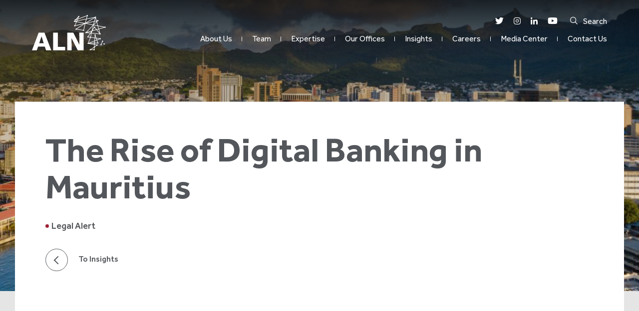

--- FILE ---
content_type: text/html; charset=UTF-8
request_url: https://aln.africa/insight/the-rise-of-digital-banking-in-mauritius/
body_size: 19224
content:
<!DOCTYPE html>
<html lang="en-GB" prefix="og: https://ogp.me/ns#">
<head>
    <meta charset="UTF-8"/>
    <meta name="apple-mobile-web-app-capable" content="yes">
    <meta name="mobile-web-app-capable" content="yes">
    <meta http-equiv="X-UA-Compatible" content="IE=edge">
    <meta HTTP-EQUIV="Content-type" CONTENT="text/html; charset=UTF-8">
    <meta name="viewport" content="width=device-width, initial-scale=1, maximum-scale=1, user-scalable=0"/>
    <meta name="facebook-domain-verification" content="fuocknwfrtoxx629omjuaw1957ddjp" />
    <link rel="profile" href="http://gmpg.org/xfn/11"/>
    <link rel="pingback" href="https://aln.africa/xmlrpc.php"/>
    <!-- Global site tag (gtag.js) - Google Analytics -->
	<script async src="https://www.googletagmanager.com/gtag/js?id=UA-72433538-1"></script>
	<script>
	window.dataLayer = window.dataLayer || [];
	function gtag(){dataLayer.push(arguments);}
	gtag('js', new Date());

	gtag('config', 'UA-72433538-1');
	</script>

    <!-- Google Tag Manager -->
<script>(function(w,d,s,l,i){w[l]=w[l]||[];w[l].push({'gtm.start':
new Date().getTime(),event:'gtm.js'});var f=d.getElementsByTagName(s)[0],
j=d.createElement(s),dl=l!='dataLayer'?'&l='+l:'';j.async=true;j.src=
'https://www.googletagmanager.com/gtm.js?id='+i+dl;f.parentNode.insertBefore(j,f);
})(window,document,'script','dataLayer','GTM-M2F6R3G');</script>
<!-- End Google Tag Manager -->
	
	<!-- Google Tag Manager -->
<!-- <script>(function(w,d,s,l,i){w[l]=w[l]||[];w[l].push({'gtm.start':
new Date().getTime(),event:'gtm.js'});var f=d.getElementsByTagName(s)[0],
j=d.createElement(s),dl=l!='dataLayer'?'&l='+l:'';j.async=true;j.src=
'https://www.googletagmanager.com/gtm.js?id='+i+dl;f.parentNode.insertBefore(j,f);
})(window,document,'script','dataLayer','GTM-MQNJNBW');</script> -->
<!-- End Google Tag Manager -->
	
    
<!-- Search Engine Optimization by Rank Math - https://rankmath.com/ -->
<title>The Rise of Digital Banking in Mauritius - ALN</title>
<meta name="description" content="This article explores the key features of the Bank of Mauritius&#039;s guidelines on digital banking, including the licensing process, operational..."/>
<meta name="robots" content="index, follow, max-snippet:-1, max-video-preview:-1, max-image-preview:large"/>
<link rel="canonical" href="https://aln.africa/insight/the-rise-of-digital-banking-in-mauritius/" />
<meta property="og:locale" content="en_GB" />
<meta property="og:type" content="article" />
<meta property="og:title" content="The Rise of Digital Banking in Mauritius - ALN" />
<meta property="og:description" content="This article explores the key features of the Bank of Mauritius&#039;s guidelines on digital banking, including the licensing process, operational..." />
<meta property="og:url" content="https://aln.africa/insight/the-rise-of-digital-banking-in-mauritius/" />
<meta property="og:site_name" content="ALN | Africa Legal Network" />
<meta property="og:updated_time" content="2024-10-29T13:48:08+00:00" />
<meta property="og:image" content="https://aln.africa/wp-content/uploads/2022/12/Digital-Banking-in-Mauritius.jpg" />
<meta property="og:image:secure_url" content="https://aln.africa/wp-content/uploads/2022/12/Digital-Banking-in-Mauritius.jpg" />
<meta property="og:image:width" content="1024" />
<meta property="og:image:height" content="576" />
<meta property="og:image:alt" content="Digital Banking in Mauritius" />
<meta property="og:image:type" content="image/jpeg" />
<meta name="twitter:card" content="summary_large_image" />
<meta name="twitter:title" content="The Rise of Digital Banking in Mauritius - ALN" />
<meta name="twitter:description" content="This article explores the key features of the Bank of Mauritius&#039;s guidelines on digital banking, including the licensing process, operational..." />
<meta name="twitter:site" content="@alnafrica" />
<meta name="twitter:creator" content="@alnafrica" />
<meta name="twitter:image" content="https://aln.africa/wp-content/uploads/2022/12/Digital-Banking-in-Mauritius.jpg" />
<script type="application/ld+json" class="rank-math-schema">{"@context":"https://schema.org","@graph":[{"@type":"BreadcrumbList","@id":"https://aln.africa/insight/the-rise-of-digital-banking-in-mauritius/#breadcrumb","itemListElement":[{"@type":"ListItem","position":"1","item":{"@id":"http://4.221.164.156","name":"Home"}},{"@type":"ListItem","position":"2","item":{"@id":"https://aln.africa/insight/the-rise-of-digital-banking-in-mauritius/","name":"The Rise of Digital Banking in Mauritius"}}]}]}</script>
<!-- /Rank Math WordPress SEO plugin -->

<link rel='dns-prefetch' href='//cdn.jsdelivr.net' />
<link rel="alternate" type="application/rss+xml" title="ALN &raquo; Feed" href="https://aln.africa/feed/" />
<link rel="alternate" type="application/rss+xml" title="ALN &raquo; Comments Feed" href="https://aln.africa/comments/feed/" />
<link rel="alternate" title="oEmbed (JSON)" type="application/json+oembed" href="https://aln.africa/wp-json/oembed/1.0/embed?url=https%3A%2F%2Faln.africa%2Finsight%2Fthe-rise-of-digital-banking-in-mauritius%2F" />
<link rel="alternate" title="oEmbed (XML)" type="text/xml+oembed" href="https://aln.africa/wp-json/oembed/1.0/embed?url=https%3A%2F%2Faln.africa%2Finsight%2Fthe-rise-of-digital-banking-in-mauritius%2F&#038;format=xml" />
<style id='wp-img-auto-sizes-contain-inline-css'>
img:is([sizes=auto i],[sizes^="auto," i]){contain-intrinsic-size:3000px 1500px}
/*# sourceURL=wp-img-auto-sizes-contain-inline-css */
</style>
<style id='wp-emoji-styles-inline-css'>

	img.wp-smiley, img.emoji {
		display: inline !important;
		border: none !important;
		box-shadow: none !important;
		height: 1em !important;
		width: 1em !important;
		margin: 0 0.07em !important;
		vertical-align: -0.1em !important;
		background: none !important;
		padding: 0 !important;
	}
/*# sourceURL=wp-emoji-styles-inline-css */
</style>
<link rel='stylesheet' id='contact-form-7-css' href='https://aln.africa/wp-content/plugins/contact-form-7/includes/css/styles.css?ver=6.1.4' media='all' />
<link rel='stylesheet' id='aln-style-css' href='https://aln.africa/wp-content/themes/aln/assets/dist/css/app.min.css?ver=1.0.0' media='all' />
<script src="https://aln.africa/wp-includes/js/jquery/jquery.min.js?ver=3.7.1" id="jquery-core-js"></script>
<script src="https://aln.africa/wp-includes/js/jquery/jquery-migrate.min.js?ver=3.4.1" id="jquery-migrate-js"></script>
<script src="https://cdn.jsdelivr.net/npm/sharer.js@latest/sharer.min.js?ver=1" id="sharer-script-js"></script>
<link rel="https://api.w.org/" href="https://aln.africa/wp-json/" /><link rel="alternate" title="JSON" type="application/json" href="https://aln.africa/wp-json/wp/v2/insight/4044" /><link rel="EditURI" type="application/rsd+xml" title="RSD" href="https://aln.africa/xmlrpc.php?rsd" />
<meta name="generator" content="WordPress 6.9" />
<link rel='shortlink' href='https://aln.africa/?p=4044' />
		<script type="text/javascript">
				(function(c,l,a,r,i,t,y){
					c[a]=c[a]||function(){(c[a].q=c[a].q||[]).push(arguments)};t=l.createElement(r);t.async=1;
					t.src="https://www.clarity.ms/tag/"+i+"?ref=wordpress";y=l.getElementsByTagName(r)[0];y.parentNode.insertBefore(t,y);
				})(window, document, "clarity", "script", "ojjysegxo8");
		</script>
		<style>.recentcomments a{display:inline !important;padding:0 !important;margin:0 !important;}</style>		<style type="text/css">
					.site-title,
			.site-description {
				position: absolute;
				clip: rect(1px, 1px, 1px, 1px);
				}
					</style>
		<link rel="icon" href="https://aln.africa/wp-content/uploads/2021/06/aln-favicon.png" sizes="32x32" />
<link rel="icon" href="https://aln.africa/wp-content/uploads/2021/06/aln-favicon.png" sizes="192x192" />
<link rel="apple-touch-icon" href="https://aln.africa/wp-content/uploads/2021/06/aln-favicon.png" />
<meta name="msapplication-TileImage" content="https://aln.africa/wp-content/uploads/2021/06/aln-favicon.png" />
		<style id="wp-custom-css">
			.init-overlay {
	display: none; !important
}
.no-indices .accordion-list .title:before { content: none !important; }

		</style>
		</head>
<body class="wp-singular insight-template-default single single-insight postid-4044 single-format-standard wp-theme-aln">

<!-- Site Loader -->
        <!-- Google Tag Manager (noscript) -->
<noscript><iframe src="https://www.googletagmanager.com/ns.html?id=GTM-M2F6R3G"
height="0" width="0" style="display:none;visibility:hidden"></iframe></noscript>
<!-- End Google Tag Manager (noscript) -->
	<!-- Google Tag Manager (noscript) -->
<!-- <noscript><iframe src="https://www.googletagmanager.com/ns.html?id=GTM-MQNJNBW"
height="0" width="0" style="display:none;visibility:hidden"></iframe></noscript> -->
<!-- End Google Tag Manager (noscript) -->
    </script>
    <script type="text/javascript">
        var ajaxurl = "https://aln.africa/wp-admin/admin-ajax.php";
    </script>
<!-- Site Loader End -->

<!-- Site preload wrapper -->
    <div class="init-overlay"></div>
<!-- preload wrapper ends -->

<div class="site_wrapper">
    <!-- Header -->
       	<!-- site header -->
                      <header class="header start">
               <div class="container">
                    <nav class="navbar navbar-expand-lg navbar-light justify-content-between desktop-menu menu--wrapper">
                        <a class="navbar-brand site-logo" href="https://aln.africa">
                                                                <img class="desktop-logo" src="https://aln.africa/wp-content/uploads/2021/06/Logo-White.svg" alt="Africa Legal Network logo" />
                                                               <img class="desktop-logo colored" src="https://aln.africa/wp-content/uploads/2021/06/Logo-Colored.svg" alt="Africa Legal Network red logo" />
                                                    </a>
                        
                        <div class="mobile-buttons">
                                                        <a class="header-search" href="javascript:void(0);"><i class="icon-search"></i>Search</a>
                                                        <a class="toggle-menu" href="javascript:void(0);"><span></span><span></span><span></span></a>
                        </div>
                        <div class="menu-right">
							<div class="header-top">
								<div class="social d-flex">
                <a href="https://twitter.com/alnafrica" target="_blank">
            <i class="icon-twitter"></i>
        </a>
                <a href="https://instagram.com/alnafrica" target="_blank">
            <i class="icon-instagram"></i>
        </a>
                <a href="https://www.linkedin.com/company/aln-africa-legal-network-" target="_blank">
            <i class="icon-linkedin"></i>
        </a>
                <a href="https://www.youtube.com/channel/UCLMmL3gLsUe5pwEzk7N7acA" target="_blank">
            <i class="icon-youtube"></i>
        </a>
        </div>
                                <a class="header-search" href="javascript:void(0);" ><i class="icon-search"></i>Search</a>
                                				   			</div>
                            <div class="collapse navbar-collapse show" id="navbarSupportedContent">
                                <ul id="menu-primary" class="navbar-nav ml-auto mt-0"><li id='menu-item-95'  class="menu-item menu-item-type-post_type menu-item-object-page menu-item-has-children"><a  href="https://aln.africa/about-us/">About Us</a> 
<ul class="sub-menu">
<li id='menu-item-101'  class="menu-item menu-item-type-post_type menu-item-object-page"><a  href="https://aln.africa/about-us/our-impact/">Our Impact</a> <small class="nav_desc">ALN’s commitment to CSR and pro bono services</small></li>
<li id='menu-item-100'  class="menu-item menu-item-type-post_type menu-item-object-page"><a  href="https://aln.africa/team/">Our Team</a> <small class="nav_desc">Our people define us. Discover ALN’s core values</small></li>
</ul>
</li>
<li id='menu-item-5998'  class="menu-item menu-item-type-post_type menu-item-object-page"><a  href="https://aln.africa/team/">Team</a> </li>
<li id='menu-item-94'  class="menu-item menu-item-type-post_type menu-item-object-page menu-item-has-children"><a  href="https://aln.africa/expertise/">Expertise</a> 
<ul class="sub-menu">
<li id='menu-item-428'  class="menu-item menu-item-type-post_type menu-item-object-page"><a  href="https://aln.africa/expertise/industries/">Industries</a> <small class="nav_desc">ALN’s expertise spans several industries and verticals – find them here</small></li>
<li id='menu-item-107'  class="menu-item menu-item-type-custom menu-item-object-custom menu-item-has-children"><a  href="/expertise/services/">Services</a> 
	<ul class="sub-menu">
<li id='menu-item-103'  class="menu-item menu-item-type-post_type menu-item-object-service"><a  href="https://aln.africa/expertise/services/banking-finance-insolvency/">Banking, Finance &#038; Insolvency</a> </li>
<li id='menu-item-843'  class="menu-item menu-item-type-post_type menu-item-object-service"><a  href="https://aln.africa/expertise/services/corporate-mergers-and-acquisitions/">Corporate Mergers and Acquisitions</a> </li>
<li id='menu-item-834'  class="menu-item menu-item-type-post_type menu-item-object-service"><a  href="https://aln.africa/expertise/services/tax/">Tax</a> </li>
<li id='menu-item-835'  class="menu-item menu-item-type-post_type menu-item-object-service"><a  href="https://aln.africa/expertise/services/forensic-investigation-and-compliance/">Forensics, Risk and Compliance</a> </li>
<li id='menu-item-841'  class="menu-item menu-item-type-post_type menu-item-object-service"><a  href="https://aln.africa/expertise/services/employment/">Employment</a> </li>
<li id='menu-item-839'  class="menu-item menu-item-type-post_type menu-item-object-service"><a  href="https://aln.africa/expertise/services/international-trade-law/">International Trade Law</a> </li>
<li id='menu-item-842'  class="menu-item menu-item-type-post_type menu-item-object-service"><a  href="https://aln.africa/expertise/services/dispute-resolution/">Dispute Resolution</a> </li>
<li id='menu-item-840'  class="menu-item menu-item-type-post_type menu-item-object-service"><a  href="https://aln.africa/expertise/services/intellectual-property/">Intellectual Property</a> </li>
<li id='menu-item-104'  class="menu-item menu-item-type-post_type menu-item-object-service"><a  href="https://aln.africa/expertise/services/capital-markets/">Capital Markets</a> </li>
<li id='menu-item-838'  class="menu-item menu-item-type-post_type menu-item-object-service"><a  href="https://aln.africa/expertise/services/private-clients/">Private Clients</a> </li>
<li id='menu-item-837'  class="menu-item menu-item-type-post_type menu-item-object-service"><a  href="https://aln.africa/expertise/services/projects-infrastructure/">Projects &#038; Infrastructure</a> </li>
<li id='menu-item-836'  class="menu-item menu-item-type-post_type menu-item-object-service"><a  href="https://aln.africa/expertise/services/real-estate-and-construction/">Real Estate &#038; Construction</a> </li>
<li id='menu-item-106'  class="menu-item menu-item-type-post_type menu-item-object-service"><a  href="https://aln.africa/expertise/services/competition/">Competition</a> </li>
	</ul>
</li>
<li id='menu-item-488'  class="menu-item menu-item-type-post_type menu-item-object-page"><a  href="https://aln.africa/expertise/case-studies/">Case studies</a> <small class="nav_desc">Award-winning matters handled by ALN’s lawyers</small></li>
</ul>
</li>
<li id='menu-item-93'  class="menu-item menu-item-type-post_type menu-item-object-page menu-item-has-children"><a  href="https://aln.africa/our-offices/">Our Offices</a> 
<ul class="sub-menu">
<li id='menu-item-784'  class="menu-item menu-item-type-post_type menu-item-object-our-office"><a  href="https://aln.africa/our-offices/adna-aln-north-west-africa/">Algeria</a> </li>
<li id='menu-item-786'  class="menu-item menu-item-type-post_type menu-item-object-our-office"><a  href="https://aln.africa/our-offices/adna-aln-north-west-africa/">Côte d&#8217;lvoire</a> </li>
<li id='menu-item-708'  class="menu-item menu-item-type-post_type menu-item-object-our-office"><a  href="https://aln.africa/our-offices/mesfin-tafesse-associates/">Ethiopia</a> </li>
<li id='menu-item-6079'  class="menu-item menu-item-type-post_type menu-item-object-our-office"><a  href="https://aln.africa/our-offices/aln-ghana/">Ghana</a> </li>
<li id='menu-item-624'  class="menu-item menu-item-type-post_type menu-item-object-our-office"><a  href="https://aln.africa/our-offices/adna-aln-north-west-africa/">Guinea</a> </li>
<li id='menu-item-709'  class="menu-item menu-item-type-post_type menu-item-object-our-office"><a  href="https://aln.africa/our-offices/anjarwalla-khanna/">Kenya</a> </li>
<li id='menu-item-704'  class="menu-item menu-item-type-post_type menu-item-object-our-office"><a  href="https://aln.africa/our-offices/aln-mauritius-blc-robert-associates/">Mauritius</a> </li>
<li id='menu-item-785'  class="menu-item menu-item-type-post_type menu-item-object-our-office"><a  href="https://aln.africa/our-offices/adna-aln-north-west-africa/">Morocco</a> </li>
<li id='menu-item-703'  class="menu-item menu-item-type-post_type menu-item-object-our-office"><a  href="https://aln.africa/our-offices/aln-nigeria/">Nigeria</a> </li>
<li id='menu-item-706'  class="menu-item menu-item-type-post_type menu-item-object-our-office"><a  href="https://aln.africa/our-offices/k-solutions-partners/">Rwanda</a> </li>
<li id='menu-item-702'  class="menu-item menu-item-type-post_type menu-item-object-our-office"><a  href="https://aln.africa/our-offices/omer-ali-law-firm/">Sudan</a> </li>
<li id='menu-item-701'  class="menu-item menu-item-type-post_type menu-item-object-our-office"><a  href="https://aln.africa/our-offices/aln-tanzania-ak-tanzania/">Tanzania</a> </li>
<li id='menu-item-698'  class="menu-item menu-item-type-post_type menu-item-object-our-office"><a  href="https://aln.africa/our-offices/anjarwalla-collins-haidermota/">UAE</a> </li>
<li id='menu-item-700'  class="menu-item menu-item-type-post_type menu-item-object-our-office"><a  href="https://aln.africa/our-offices/aln-uganda-mmaks-advocates/">Uganda</a> </li>
<li id='menu-item-699'  class="menu-item menu-item-type-post_type menu-item-object-our-office"><a  href="https://aln.africa/our-offices/aln-zambia-musa-dudhia-co/">Zambia</a> </li>
</ul>
</li>
<li id='menu-item-92'  class="menu-item menu-item-type-post_type menu-item-object-page"><a  href="https://aln.africa/insights/">Insights</a> </li>
<li id='menu-item-91'  class="menu-item menu-item-type-post_type menu-item-object-page menu-item-has-children"><a  href="https://aln.africa/careers/">Careers</a> 
<ul class="sub-menu">
<li id='menu-item-733'  class="menu-item menu-item-type-post_type menu-item-object-page"><a  href="https://aln.africa/careers/qualified-lawyers/pupillage-programme/">Trainee Program</a> </li>
<li id='menu-item-732'  class="menu-item menu-item-type-post_type menu-item-object-page"><a  href="https://aln.africa/careers/qualified-lawyers/">Qualified Lawyers</a> </li>
<li id='menu-item-730'  class="menu-item menu-item-type-post_type menu-item-object-page"><a  href="https://aln.africa/careers/business-services/">Business Services</a> </li>
<li id='menu-item-729'  class="menu-item menu-item-type-post_type menu-item-object-page"><a  href="https://aln.africa/careers/support-staff/">Support Staff</a> </li>
<li id='menu-item-734'  class="menu-item menu-item-type-post_type menu-item-object-page"><a  href="https://aln.africa/careers/vacancies/">Vacancy List</a> </li>
<li id='menu-item-731'  class="d-none menu-item menu-item-type-post_type menu-item-object-page"><a  href="https://aln.africa/?page_id=607">Alumni</a> </li>
</ul>
</li>
<li id='menu-item-1000'  class="menu-item menu-item-type-post_type menu-item-object-page menu-item-has-children"><a  href="https://aln.africa/media-center/">Media Center</a> 
<ul class="sub-menu">
<li id='menu-item-1003'  class="menu-item menu-item-type-post_type menu-item-object-page"><a  href="https://aln.africa/media-center/news/">News</a> <small class="nav_desc">The news and stories shaping Africa’s legal landscape.</small></li>
<li id='menu-item-1002'  class="menu-item menu-item-type-post_type menu-item-object-page"><a  href="https://aln.africa/media-center/events/">Events</a> <small class="nav_desc">Discover and register for ALN and industry events here.</small></li>
<li id='menu-item-1001'  class="menu-item menu-item-type-post_type menu-item-object-page"><a  href="https://aln.africa/media-center/awards/">Awards</a> <small class="nav_desc">Delivering outstanding results.</small></li>
</ul>
</li>
<li id='menu-item-4401'  class="menu-item menu-item-type-post_type menu-item-object-page"><a  href="https://aln.africa/contact-us/">Contact Us</a> </li>
</ul>                            </div>
                        </div>
                    </nav>
                </div>
                <div class="global-search">
	<div class="container">
		<div class="search-box wide">
			<form role="search" method="get" class="search-form" action="https://aln.africa/">
				<i class="icon-search"></i>
				<input id="search-keywords" type="search" class="search-field" placeholder="Type your keyword" value="" name="s" autocomplete="off"/>
				<button type="reset" class="close-search clear-keywords"><i class="icon-close"></i></button>
			</form>
		</div>
	</div>
</div>	    	</header>
	    	<!-- site header ends -->
    <!-- Site container -->
    <div class="site-container"><div class="underlap-featured banner-content-animation" style="background-image:url('https://aln.africa/wp-content/uploads/2022/12/Digital-Banking-in-Mauritius.jpg')">
    <div class="container">
            </div>
    <div class="holder">
        <div class="container">
            <h1 class="sm-heading-drop">The Rise of Digital Banking in Mauritius</h1>
            <div class="cat">
                <div class="term">
                    <span>Legal Alert</span>                </div>
                                 
            </div>
             <a class="back-btn" href="https://aln.africa/insights">To Insights</a>
        </div>        
    </div>
</div>
<div class="mid-content">
    <div class="wrapper">
        <div class="container">
            <div class="comm-content">
                <p>There is no doubting that more and more people are open to digital banking, especially in the wake of the COVID-19 pandemic, which has pushed “traditional” banking onto digital channels. In a recent report published by N26, a fully digital bank headquartered in Berlin and Accenture, 69 percent of the respondents were open to digital-only banking<a href="https://www.blc.mu/the-rise-of-digital-banking-in-mauritius/#_ftn1" name="_ftnref1" target="_blank" rel="noopener">[1]</a>. The report surveyed 47,810 respondents (i.e., consumers of banking and insurance services) across 28 markets including Asia, Africa, North and South America, Europe and Australia.</p>
            </div>
            <div class="posted"></span>2 December 22</div>
            <div class="row">
                <div class="col-lg-5 sticky-container">
                    <div class="sticky">
                         <br />
                        <button type="button" class="button white share" data-toggle="modal" data-target="#shareModal">Share Article</button>

                                                <div class="label">Other Insights:</div>
                        <ul class="related-articles">
                                                        <li><a href="https://aln.africa/insight/rwanda-issues-new-directive-on-foreign-currency-transactions/">Rwanda Issues New Directive On Foreign Currency Transactions</a></li>
                                                        <li><a href="https://aln.africa/insight/banking-and-financial-institutions-non-interest-banking-business-regulations-2025-key-regulatory-requirements/">Banking and Financial Institutions (Non-Interest Banking Business) Regulations, 2025: Key Regulatory Requirements</a></li>
                                                        <li><a href="https://aln.africa/insight/protecting-family-wealth-lessons-from-recent-matrimonial-property-decisions/">Protecting Family Wealth: Lessons from Recent Matrimonial Property Decisions</a></li>
                                                        <li><a href="https://aln.africa/insight/disclosure-of-foreign-income-assets-by-uganda-tax-residents/">Disclosure of Foreign Income &#038; Assets by Uganda Tax Residents</a></li>
                                                        <li><a href="https://aln.africa/insight/unlocking-value-ncdmbs-equity-fund-marks-a-new-frontier-for-local-content-investment/">Unlocking Value: NCDMB’s Equity Fund Marks a New Frontier for Local Content Investment</a></li>
                                                    </ul>
                                            </div>
                </div>
                                <div class="col-lg-7">
                    <div class="comm-content">
                        <div class="elementor-column elementor-col-50 elementor-top-column elementor-element elementor-element-79477bf" data-id="79477bf" data-element_type="column">
<div class="elementor-column-wrap elementor-element-populated">
<div class="elementor-widget-wrap">
<div class="elementor-element elementor-element-9ba6214 elementor-widget elementor-widget-theme-post-content" data-id="9ba6214" data-element_type="widget" data-widget_type="theme-post-content.default">
<div class="elementor-widget-container">
<p>As a forward-looking central bank, the Bank of Mauritius (BoM) has developed a comprehensive licensing and regulatory framework to permit the operation and supervisory mechanism of digital banks in Mauritius. The framework was developed in consultation with the IMF’s Regional Technical Assistance Centre for Southern Africa and culminated in the issuance of a guideline on digital banks by the BoM (the Guideline).</p>
<p>This article aims to provide a brief overview of the salient features of the Guideline.</p>
<p><strong>Digital Banks</strong></p>
<p>In Mauritius, a digital bank must be licensed under section 7 (5) of the Banking Act 2004 (the Act) to carry on exclusively digital banking business. Digital banking business is defined under the Act as “<em>banking business carried on exclusively through digital means or electronically</em>”. Accordingly, an entity intending to conduct the regulated activity of digital banking business must apply and be licenced by the BoM to do so.</p>
<p>Also, an applicant for a digital banking licence must be a body corporate and, in this context, it may take different forms. The applicant may be a stand-alone entity or a branch or a subsidiary of a foreign bank. Depending on the form it wishes to take, the BoM may specify additional requirements to, or exemptions from the legal, regulatory and supervisory framework applicable to that applicant.</p>
<p><strong>Licensing model</strong></p>
<p>The grant of a digital banking licence is based on a phased/sequenced licensing process – which is referred to as the “restricted phase” in the Guideline. Other regulators in Australia, the United Kingdom and Switzerland have also tested this approach as it allows the applicant to launch its activities on a smaller scale, subject to restrictions. As the applicant builds its capabilities and capital readiness over a determined timeframe, the activities that the applicant may undertake are gradually expanded to a full-fledged licence.</p>
<p><strong>Procedure</strong></p>
<p>An application for a digital banking licence is made by submitting a duly filled and prescribed application form to the BoM together with a non-refundable processing fee. The application pack must contain extensive information about the applicant’s ability and expertise to meet the licensing criteria. To mention a few, an applicant must provide a business plan giving the nature of the planned business, organisational structure and internal control, projected financial statements including projected cash flow statements. The applicant must also have in place a core banking system and a fully-fledged anti-money laundering and counter terrorist financing transaction monitoring system and software.</p>
<p>In terms of administration, the applicant must demonstrate that it has at least ten suitably qualified full-time officers, including the CEO, the deputy CEO and key functional heads. Its board of directors must also consist of at least one Mauritian citizen residing in Mauritius. Over and above that Mauritian element to the applicant’s board of directors, the applicant must also have a principal place of business in Mauritius. However, this physical office must be used solely for administrative purposes, to deal with customer complaints or to interact with the BoM and must not to be used as a medium to conduct banking business with its customers.</p>
<p>The applicant will be authorised to commence business as a restricted digital bank upon successful completion of the application process. A restricted digital bank is defined under the Guideline as a digital bank operating in the restricted phase.</p>
<p><strong>The Restricted Phase</strong></p>
<p>As per the Guideline the restricted phase is made up of (i) a mobilisation period of not more than two years, and (ii) a subsequent transitional period of not more than three years. The Guideline stresses that there is no minimum period for exiting the restricted phase as long as the licensee meets all the requirements to the satisfaction of the BoM.</p>
<p>The Guideline also provides for prudential and regulatory requirements that apply to a restricted digital bank. Amongst these, a restricted digital bank must take all reasonable steps to ensure that all customers are made aware that it is operating as a restricted digital bank that is subject to pre-defined restricted phase. There must also be no change in shareholding of the licensee, except with the approval of the BoM.</p>
<p>During the restricted phase, the licensee must demonstrate that it is able to meet the applicable minimum capital requirement. The Guideline stresses that this requirement should be met at the onset and on an ongoing basis. However, subject to the prior approval of the BoM, the licensee may be exempted from some of the minimum capital requirements referred to in the Guideline.</p>
<p><strong>Conduct of Business</strong></p>
<p><em>Mobilisation Period</em></p>
<p>During the mobilisation period the licensee must commence operations with an amount paid as stated capital or an amount of assigned capital, as the case may be, of not less than MUR 200 million (approximately USD 4.5 million) or an equivalent amount in any freely convertible currency held in assets in or outside Mauritius, as may be approved by the BoM. Amongst other specific restrictions, the licensee must only deal with resident customers with the exception of its shareholders, employees and related parties, operate with an asset size not exceeding MUR 1 billion (approximately USD 22 million) and offer only simple credit and deposits products.</p>
<p><em>Transitional Period</em></p>
<p>During the transitional period, the licensee must strengthen its existing activities and expand the operation of its asset size to MUR 2 billion (approximately USD 45 million) – which may be increased subject to the approval of the BoM. Moreover, the Guideline also provides for more relaxed capital adequacy and minimum liquidity coverage ratios requirements.</p>
<p><strong>Conclusion</strong></p>
<p>The Guideline is testament to the BoM’s commitment to elevate, strengthen and modernise the “traditional” banking landscape in Mauritius. Financial institutions and customers should not be insensible to the new technological capabilities and lower operational costs and capital expenditures per customer that digital banks may offer. The Guideline paves the way for more affordable, user-friendly services to customers as opposed to their brick-and-mortar counterparts. In this way, the Guideline could possibly advance financial inclusion.</p>
<p><a href="https://www.blc.mu/the-rise-of-digital-banking-in-mauritius/#_ftnref1" name="_ftn1">[1]</a> Please follow the link for more information on the report: <a href="https://n26.com/en-eu/global-banking-index" target="_blank" rel="noopener">https://n26.com/en-eu/global-banking-index</a></p>
</div>
</div>
<div class="elementor-element elementor-element-bcbcfda jedv-enabled--yes elementor-widget elementor-widget-jet-download-button" data-id="bcbcfda" data-element_type="widget" data-widget_type="jet-download-button.default">
<div class="elementor-widget-container">
<div class="elementor-jet-download-button jet-elements"><a class="elementor-button elementor-size-md jet-download jet-download-icon-position-left" href="https://www.blc.mu/?jet_download=4128"><span class="jet-download__text"><span class="jet-download__label">Download Now</span><small class="jet-download__sub-label"></small></span></a></div>
</div>
</div>
</div>
</div>
</div>
<div class="elementor-column elementor-col-50 elementor-top-column elementor-element elementor-element-ca1d638" data-id="ca1d638" data-element_type="column">
<div class="elementor-column-wrap"></div>
</div>
<hr />
<p><em><strong>Should you require more information or have any other queries relating to this legal alert, please do not hesitate to contact, <a href="http://4.221.164.156/team/jean-vincent-dacruz-associate/">Jean-Vincent Dacruz</a>.</strong></em></p>
                    </div>
                </div>
                            </div>
        </div>
    </div>
</div>
<section class="other-team team--culture--page">
        <div class="container">
            <div class="title-button-wrap">
                <h2>Author</h2>
            </div>
        </div>
        <div class="container">
            <div class="row team-row">
                
                    <div class="col team-col">
    <a href="https://aln.africa/team/jean-vincent-dacruz-associate/">
    <div class="team-col-img">
                        <img class="img-cover-center lozad" data-src="https://aln.africa/wp-content/uploads/2022/04/Dacruz.png" alt="Jean-Vincent Dacruz" />
                <div class="member-tooltip">
            <h2>Jean-Vincent Dacruz</h2>
                            <p class="role">
                    Associate<span class="divider">  |  </span>ALN Mauritius | BLC Robert &#038; Associates Top Law Firm in Mauritius                </p>
                
        </div>
    </div>
    </a>
</div>            </div>
        </div>      
    </section>
<div class="banner-act" style="background-image:url('https://aln.africa/wp-content/uploads/2021/07/gradient.jpg')">
    <div class="container">
        <div class="wrapper">
            <div class="inner-wrap">
                                <div class="small-text">Want to know more?</div>
                                <h3>Subscribe to Our Newsletter</h3>
                                <div class="content">
                                        <div class="comm-content">
                        <p>Subscribe to our Newsletter to receive the latest updates on our content. By tapping the “Subscribe” button you will be redirected to subscription page. Subscription is free.</p>
                    </div>
                                        <a class="button red arrow-btn" href="https://aln.africa/insights/hear-more-from-us/" target="_self">Subscribe</a>
                                    </div>
                            </div>
        </div>
    </div>
</div>
	<!-- site_wrapper end -->

	<!-- footer  -->

		<footer id="colophon" class="site-footer">
		<div class="container">
			<div class="row">
				<div class="col-6 col-md-6 col-lg-3">
													<a class="logo" href="https://aln.africa">
								<img  class="lozad" data-src="https://aln.africa/wp-content/uploads/2021/06/Logo-Colored.svg" alt="Africa Legal Network red logo" />
							</a>
										</div>
				<div class="col-lg-6 moc">
<!-- 					<div id="newsform" class="newsletter">
						<h6>Subscribe to Our Newsletter</h6>
						
<div class="wpcf7 no-js" id="wpcf7-f6-o1" lang="en-US" dir="ltr" data-wpcf7-id="6">
<div class="screen-reader-response"><p role="status" aria-live="polite" aria-atomic="true"></p> <ul></ul></div>
<form action="/insight/the-rise-of-digital-banking-in-mauritius/#wpcf7-f6-o1" method="post" class="wpcf7-form init 2159e767bcd9 cmatic-conn cmatic-aud-14 cmatic-mapd1-1 cmatic-v0973 cmatic-sent-0 cmatic-total-2105" aria-label="Contact form" novalidate="novalidate" data-status="init">
<fieldset class="hidden-fields-container"><input type="hidden" name="_wpcf7" value="6" /><input type="hidden" name="_wpcf7_version" value="6.1.4" /><input type="hidden" name="_wpcf7_locale" value="en_US" /><input type="hidden" name="_wpcf7_unit_tag" value="wpcf7-f6-o1" /><input type="hidden" name="_wpcf7_container_post" value="0" /><input type="hidden" name="_wpcf7_posted_data_hash" value="" /><input type="hidden" name="_wpcf7_recaptcha_response" value="" />
</fieldset>
<div class="form-wrapper">
	<div class="field-wrapper">
		<p><label>Enter your name</label><span class="wpcf7-form-control-wrap" data-name="text-783"><input size="40" maxlength="400" class="wpcf7-form-control wpcf7-text wpcf7-validates-as-required" aria-required="true" aria-invalid="false" value="" type="text" name="text-783" /></span>
		</p>
	</div>
	<div class="field-wrapper">
		<p><label>Enter your company</label><span class="wpcf7-form-control-wrap" data-name="text-149"><input size="40" maxlength="400" class="wpcf7-form-control wpcf7-text wpcf7-validates-as-required" aria-required="true" aria-invalid="false" value="" type="text" name="text-149" /></span>
		</p>
	</div>
	<div class="field-wrapper">
		<p><label>Enter your email here</label><span class="wpcf7-form-control-wrap" data-name="email-697"><input size="40" maxlength="400" class="wpcf7-form-control wpcf7-email wpcf7-validates-as-required wpcf7-text wpcf7-validates-as-email" aria-required="true" aria-invalid="false" value="" type="email" name="email-697" /></span>
		</p>
	</div>
	<p><span class="wpcf7-form-control-wrap" data-name="checkbox-844"><span class="wpcf7-form-control wpcf7-checkbox wpcf7-validates-as-required"><span class="wpcf7-list-item first last"><label><input type="checkbox" name="checkbox-844[]" value="I agree &amp; consent to ALN&#039;s Privacy Policy" /><span class="wpcf7-list-item-label">I agree &amp; consent to ALN&#039;s Privacy Policy</span></label></span></span></span><br />
<a href="https://aln.africa/privacy-policy/"><span style="font-size: 0.85rem;;">Privacy policy link.</span></a>
	</p>
	<div class="field-wrapper">
		<p><input class="wpcf7-form-control wpcf7-submit has-spinner" type="submit" value="Submit" />
		</p>
	</div>
	<p class="recaptcha-style d-none">This site is protected by reCAPTCHA and the Google <a href="https://policies.google.com/privacy" target="_blank">Privacy Policy</a> and <a href="https://policies.google.com/terms" target="_blank">Terms of Service</a> apply.
	</p>
</div><div class="wpcf7-response-output" aria-hidden="true"></div>
</form>
</div>
					</div> -->
                    <!--MAILCHIMP FORM STARTS HERE-->
<div id="mc_embed_shell">
      <link href="//cdn-images.mailchimp.com/embedcode/classic-061523.css" rel="stylesheet" type="text/css">
  <style type="text/css">
        #mc_embed_signup{background:#fff; false;clear:left; font:14px Helvetica,Arial,sans-serif; width: 600px;}
        /* Add your own Mailchimp form style overrides in your site stylesheet or in this style block.
           We recommend moving this block and the preceding CSS link to the HEAD of your HTML file. */
</style>
<div id="mc_embed_signup">
    <form action="https://africalegalnetwork.us9.list-manage.com/subscribe/post?u=1df95627f0122693c050b3240&amp;id=b032b90668&amp;f_id=00370fe1f0" method="post" id="mc-embedded-subscribe-form" name="mc-embedded-subscribe-form" class="validate" target="_blank">
        <div id="mc_embed_signup_scroll"><h2>Subscribe</h2>
            <div class="indicates-required"><span class="asterisk">*</span> indicates required</div>
            <div class="mc-field-group"><label for="mce-EMAIL">Email Address <span class="asterisk">*</span></label><input type="email" name="EMAIL" class="required email" id="mce-EMAIL" required="" value=""></div><div class="mc-field-group"><label for="mce-FNAME">First Name <span class="asterisk">*</span></label><input type="text" name="FNAME" class="required text" id="mce-FNAME" value="" required=""></div><div class="mc-field-group"><label for="mce-LNAME">Last Name <span class="asterisk">*</span></label><input type="text" name="LNAME" class="required text" id="mce-LNAME" value="" required=""></div><div class="mc-field-group"><label for="mce-MMERGE3">Company </label><input type="text" name="MMERGE3" class=" text" id="mce-MMERGE3" value=""></div>
        <div id="mce-responses" class="clear">
            <div class="response" id="mce-error-response" style="display: none;"></div>
            <div class="response" id="mce-success-response" style="display: none;"></div>
        </div><div aria-hidden="true" style="position: absolute; left: -5000px;"><input type="text" name="b_1df95627f0122693c050b3240_b032b90668" tabindex="-1" value=""></div><div class="clear"><input type="submit" name="subscribe" id="mc-embedded-subscribe" class="button" value="Subscribe"></div>
    </div>
</form>
</div>
<script type="text/javascript" src="//s3.amazonaws.com/downloads.mailchimp.com/js/mc-validate.js"></script><script type="text/javascript">(function($) {window.fnames = new Array(); window.ftypes = new Array();fnames[0]='EMAIL';ftypes[0]='email';fnames[1]='FNAME';ftypes[1]='text';fnames[2]='LNAME';ftypes[2]='text';fnames[3]='MMERGE3';ftypes[3]='text';}(jQuery));var $mcj = jQuery.noConflict(true);
    // SMS Phone Multi-Country Functionality
    if(!window.MC) {
      window.MC = {};
    }
    window.MC.smsPhoneData = {
      defaultCountryCode: 'MU',
      programs: [],
      smsProgramDataCountryNames: []
    };

    function getCountryUnicodeFlag(countryCode) {
       return countryCode.toUpperCase().replace(/./g, (char) => String.fromCodePoint(char.charCodeAt(0) + 127397))
    };

    // HTML sanitization function to prevent XSS
    function sanitizeHtml(str) {
      if (typeof str !== 'string') return '';
      return str
        .replace(/&/g, '&amp;')
        .replace(/</g, '&lt;')
        .replace(/>/g, '&gt;')
        .replace(/"/g, '&quot;')
        .replace(/'/g, '&#x27;')
        .replace(/\//g, '&#x2F;');
    }

    // URL sanitization function to prevent javascript: and data: URLs
    function sanitizeUrl(url) {
      if (typeof url !== 'string') return '';
      const trimmedUrl = url.trim().toLowerCase();
      if (trimmedUrl.startsWith('javascript:') || trimmedUrl.startsWith('data:') || trimmedUrl.startsWith('vbscript:')) {
        return '#';
      }
      return url;
    }

    const getBrowserLanguage = () => {
      if (!window?.navigator?.language?.split('-')[1]) {
        return window?.navigator?.language?.toUpperCase();
      }
      return window?.navigator?.language?.split('-')[1];
    };

    function getDefaultCountryProgram(defaultCountryCode, smsProgramData) {
      if (!smsProgramData || smsProgramData.length === 0) {
        return null;
      }

      const browserLanguage = getBrowserLanguage();

      if (browserLanguage) {
        const foundProgram = smsProgramData.find(
          (program) => program?.countryCode === browserLanguage,
        );
        if (foundProgram) {
          return foundProgram;
        }
      }

      if (defaultCountryCode) {
        const foundProgram = smsProgramData.find(
          (program) => program?.countryCode === defaultCountryCode,
        );
        if (foundProgram) {
          return foundProgram;
        }
      }

      return smsProgramData[0];
    }

    function updateSmsLegalText(countryCode, fieldName) {
      if (!countryCode || !fieldName) {
        return;
      }
      
      const programs = window?.MC?.smsPhoneData?.programs;
      if (!programs || !Array.isArray(programs)) {
        return;
      }
      
      const program = programs.find(program => program?.countryCode === countryCode);
      if (!program || !program.requiredTemplate) {
        return;
      }
      
      const legalTextElement = document.querySelector('#legal-text-' + fieldName);
      if (!legalTextElement) {
        return;
      }
      
      // Remove HTML tags and clean up the text
      const divRegex = new RegExp('</?[div][^>]*>', 'gi');
      const fullAnchorRegex = new RegExp('<a.*?</a>', 'g');
      const anchorRegex = new RegExp('<a href="(.*?)" target="(.*?)">(.*?)</a>');
      
      const requiredLegalText = program.requiredTemplate
        .replace(divRegex, '')
        .replace(fullAnchorRegex, '')
        .slice(0, -1);
      
      const anchorMatches = program.requiredTemplate.match(anchorRegex);
      
      if (anchorMatches && anchorMatches.length >= 4) {
        // Create link element safely using DOM methods instead of innerHTML
        const linkElement = document.createElement('a');
        linkElement.href = sanitizeUrl(anchorMatches[1]);
        linkElement.target = sanitizeHtml(anchorMatches[2]);
        linkElement.textContent = sanitizeHtml(anchorMatches[3]);
        
        legalTextElement.textContent = requiredLegalText + ' ';
        legalTextElement.appendChild(linkElement);
        legalTextElement.appendChild(document.createTextNode('.'));
      } else {
        legalTextElement.textContent = requiredLegalText + '.';
      }
    }

    function generateDropdownOptions(smsProgramData) {
      if (!smsProgramData || smsProgramData.length === 0) {
        return '';
      }
      
      return smsProgramData.map(program => {
        const flag = getCountryUnicodeFlag(program.countryCode);
        const countryName = getCountryName(program.countryCode);
        const callingCode = program.countryCallingCode || '';
        // Sanitize all values to prevent XSS
        const sanitizedCountryCode = sanitizeHtml(program.countryCode || '');
        const sanitizedCountryName = sanitizeHtml(countryName || '');
        const sanitizedCallingCode = sanitizeHtml(callingCode || '');
        return '<option value="' + sanitizedCountryCode + '">' + sanitizedCountryName + ' ' + sanitizedCallingCode + '</option>';
      }).join('');
    }

    function getCountryName(countryCode) {
      if (window.MC?.smsPhoneData?.smsProgramDataCountryNames && Array.isArray(window.MC.smsPhoneData.smsProgramDataCountryNames)) {
        for (let i = 0; i < window.MC.smsPhoneData.smsProgramDataCountryNames.length; i++) {
          if (window.MC.smsPhoneData.smsProgramDataCountryNames[i].code === countryCode) {
            return window.MC.smsPhoneData.smsProgramDataCountryNames[i].name;
          }
        }
      }
      return countryCode;
    }

    function getDefaultPlaceholder(countryCode) {
      if (!countryCode || typeof countryCode !== 'string') {
        return '+1 000 000 0000'; // Default US placeholder
      }
      
      const mockPlaceholders = [
        {
      countryCode: 'US',
      placeholder: '+1 000 000 0000',
      helpText: 'Include the US country code +1 before the phone number',
    },
    {
      countryCode: 'GB',
      placeholder: '+44 0000 000000',
      helpText: 'Include the GB country code +44 before the phone number',
    },
    {
      countryCode: 'CA',
      placeholder: '+1 000 000 0000',
      helpText: 'Include the CA country code +1 before the phone number',
    },
    {
      countryCode: 'AU',
      placeholder: '+61 000 000 000',
      helpText: 'Include the AU country code +61 before the phone number',
    },
    {
      countryCode: 'DE',
      placeholder: '+49 000 0000000',
      helpText: 'Fügen Sie vor der Telefonnummer die DE-Ländervorwahl +49 ein',
    },
    {
      countryCode: 'FR',
      placeholder: '+33 0 00 00 00 00',
      helpText: 'Incluez le code pays FR +33 avant le numéro de téléphone',
    },
    {
      countryCode: 'ES',
      placeholder: '+34 000 000 000',
      helpText: 'Incluya el código de país ES +34 antes del número de teléfono',
    },
    {
      countryCode: 'NL',
      placeholder: '+31 0 00000000',
      helpText: 'Voeg de NL-landcode +31 toe vóór het telefoonnummer',
    },
    {
      countryCode: 'BE',
      placeholder: '+32 000 00 00 00',
      helpText: 'Incluez le code pays BE +32 avant le numéro de téléphone',
    },
    {
      countryCode: 'CH',
      placeholder: '+41 00 000 00 00',
      helpText: 'Fügen Sie vor der Telefonnummer die CH-Ländervorwahl +41 ein',
    },
    {
      countryCode: 'AT',
      placeholder: '+43 000 000 0000',
      helpText: 'Fügen Sie vor der Telefonnummer die AT-Ländervorwahl +43 ein',
    },
    {
      countryCode: 'IE',
      placeholder: '+353 00 000 0000',
      helpText: 'Include the IE country code +353 before the phone number',
    },
    {
      countryCode: 'IT',
      placeholder: '+39 000 000 0000',
      helpText:
        'Includere il prefisso internazionale IT +39 prima del numero di telefono',
    },
      ];

      const selectedPlaceholder = mockPlaceholders.find(function(item) {
        return item && item.countryCode === countryCode;
      });
      
      return selectedPlaceholder ? selectedPlaceholder.placeholder : mockPlaceholders[0].placeholder;
    }

    function updatePlaceholder(countryCode, fieldName) {
      if (!countryCode || !fieldName) {
        return;
      }
      
      const phoneInput = document.querySelector('#mce-' + fieldName);
      if (!phoneInput) {
        return;
      }
      
      const placeholder = getDefaultPlaceholder(countryCode);
      if (placeholder) {
        phoneInput.placeholder = placeholder;
      }
    }

    function updateCountryCodeInstruction(countryCode, fieldName) {
      updatePlaceholder(countryCode, fieldName);
      
    }

    function getDefaultHelpText(countryCode) {
      const mockPlaceholders = [
        {
          countryCode: 'US',
          placeholder: '+1 000 000 0000',
          helpText: 'Include the US country code +1 before the phone number',
        },
        {
          countryCode: 'GB',
          placeholder: '+44 0000 000000',
          helpText: 'Include the GB country code +44 before the phone number',
        },
        {
          countryCode: 'CA',
          placeholder: '+1 000 000 0000',
          helpText: 'Include the CA country code +1 before the phone number',
        },
        {
          countryCode: 'AU',
          placeholder: '+61 000 000 000',
          helpText: 'Include the AU country code +61 before the phone number',
        },
        {
          countryCode: 'DE',
          placeholder: '+49 000 0000000',
          helpText: 'Fügen Sie vor der Telefonnummer die DE-Ländervorwahl +49 ein',
        },
        {
          countryCode: 'FR',
          placeholder: '+33 0 00 00 00 00',
          helpText: 'Incluez le code pays FR +33 avant le numéro de téléphone',
        },
        {
          countryCode: 'ES',
          placeholder: '+34 000 000 000',
          helpText: 'Incluya el código de país ES +34 antes del número de teléfono',
        },
        {
          countryCode: 'NL',
          placeholder: '+31 0 00000000',
          helpText: 'Voeg de NL-landcode +31 toe vóór het telefoonnummer',
        },
        {
          countryCode: 'BE',
          placeholder: '+32 000 00 00 00',
          helpText: 'Incluez le code pays BE +32 avant le numéro de téléphone',
        },
        {
          countryCode: 'CH',
          placeholder: '+41 00 000 00 00',
          helpText: 'Fügen Sie vor der Telefonnummer die CH-Ländervorwahl +41 ein',
        },
        {
          countryCode: 'AT',
          placeholder: '+43 000 000 0000',
          helpText: 'Fügen Sie vor der Telefonnummer die AT-Ländervorwahl +43 ein',
        },
        {
          countryCode: 'IE',
          placeholder: '+353 00 000 0000',
          helpText: 'Include the IE country code +353 before the phone number',
        },
        {
          countryCode: 'IT',
          placeholder: '+39 000 000 0000',
          helpText: 'Includere il prefisso internazionale IT +39 prima del numero di telefono',
        },
      ];
      
      if (!countryCode || typeof countryCode !== 'string') {
        return mockPlaceholders[0].helpText;
      }
      
      const selectedHelpText = mockPlaceholders.find(function(item) {
          return item && item.countryCode === countryCode;
        });
        
        return selectedHelpText ? selectedHelpText.helpText : mockPlaceholders[0].helpText;
    }

    function setDefaultHelpText(countryCode) {
      const helpTextSpan = document.querySelector('#help-text');
      if (!helpTextSpan) {
        return;
      }

        
    }

    function updateHelpTextCountryCode(countryCode, fieldName) {
      if (!countryCode || !fieldName) {
        return;
      }
      
      setDefaultHelpText(countryCode);
    }

    function initializeSmsPhoneDropdown(fieldName) {
      if (!fieldName || typeof fieldName !== 'string') {
        return;
      }
      
      const dropdown = document.querySelector('#country-select-' + fieldName);
      const displayFlag = document.querySelector('#flag-display-' + fieldName);
      
      if (!dropdown || !displayFlag) {
        return;
      }

      const smsPhoneData = window.MC?.smsPhoneData;
      if (smsPhoneData && smsPhoneData.programs && Array.isArray(smsPhoneData.programs)) {
        dropdown.innerHTML = generateDropdownOptions(smsPhoneData.programs);
      }

      const defaultProgram = getDefaultCountryProgram(smsPhoneData?.defaultCountryCode, smsPhoneData?.programs);
      if (defaultProgram && defaultProgram.countryCode) {
        dropdown.value = defaultProgram.countryCode;
        
        const flagSpan = displayFlag?.querySelector('#flag-emoji-' + fieldName);
        if (flagSpan) {
          flagSpan.textContent = getCountryUnicodeFlag(defaultProgram.countryCode);
          flagSpan.setAttribute('aria-label', sanitizeHtml(defaultProgram.countryCode) + ' flag');
        }
        
        updateSmsLegalText(defaultProgram.countryCode, fieldName);
        updatePlaceholder(defaultProgram.countryCode, fieldName);
        updateCountryCodeInstruction(defaultProgram.countryCode, fieldName);
      }

     
      var smsNotRequiredRemoveCountryCodeEnabled = true;
      var smsField = Object.values({"EMAIL":{"name":"EMAIL","label":"Email Address","helper_text":"","merge_id":0,"type":"email","required":true,"audience_field_name":"Email Address","field_type":"merge","enabled":true,"order":0},"FNAME":{"name":"FNAME","label":"First Name","helper_text":"","type":"text","required":true,"audience_field_name":"First Name","enabled":true,"order":1,"field_type":"merge","merge_id":1},"LNAME":{"name":"LNAME","label":"Last Name","helper_text":"","type":"text","required":true,"audience_field_name":"Last Name","enabled":true,"order":2,"field_type":"merge","merge_id":2},"MMERGE3":{"name":"MMERGE3","label":"Company","helper_text":"","type":"text","required":false,"audience_field_name":"Company","enabled":true,"order":3,"field_type":"merge","merge_id":3}}).find(function(f) { return f.name === fieldName && f.type === 'smsphone'; });
      var isRequired = smsField ? smsField.required : false;
      var shouldAppendCountryCode = smsNotRequiredRemoveCountryCodeEnabled ? isRequired : true;
      
      var phoneInput = document.querySelector('#mce-' + fieldName);
      if (phoneInput && defaultProgram.countryCallingCode && shouldAppendCountryCode) {
        phoneInput.value = defaultProgram.countryCallingCode;
      }
      


      displayFlag?.addEventListener('click', function(e) {
        dropdown.focus();
      });


      dropdown?.addEventListener('change', function() {
        const selectedCountry = this.value;
        
        if (!selectedCountry || typeof selectedCountry !== 'string') {
          return;
        }
        
        const flagSpan = displayFlag?.querySelector('#flag-emoji-' + fieldName);
        if (flagSpan) {
          flagSpan.textContent = getCountryUnicodeFlag(selectedCountry);
          flagSpan.setAttribute('aria-label', sanitizeHtml(selectedCountry) + ' flag');
        }

         
        const selectedProgram = window.MC?.smsPhoneData?.programs.find(function(program) {
          return program && program.countryCode === selectedCountry;
        });

        var smsNotRequiredRemoveCountryCodeEnabled = true;
        var smsField = Object.values({"EMAIL":{"name":"EMAIL","label":"Email Address","helper_text":"","merge_id":0,"type":"email","required":true,"audience_field_name":"Email Address","field_type":"merge","enabled":true,"order":0},"FNAME":{"name":"FNAME","label":"First Name","helper_text":"","type":"text","required":true,"audience_field_name":"First Name","enabled":true,"order":1,"field_type":"merge","merge_id":1},"LNAME":{"name":"LNAME","label":"Last Name","helper_text":"","type":"text","required":true,"audience_field_name":"Last Name","enabled":true,"order":2,"field_type":"merge","merge_id":2},"MMERGE3":{"name":"MMERGE3","label":"Company","helper_text":"","type":"text","required":false,"audience_field_name":"Company","enabled":true,"order":3,"field_type":"merge","merge_id":3}}).find(function(f) { return f.name === fieldName && f.type === 'smsphone'; });
        var isRequired = smsField ? smsField.required : false;
        var shouldAppendCountryCode = smsNotRequiredRemoveCountryCodeEnabled ? isRequired : true;
        
        var phoneInput = document.querySelector('#mce-' + fieldName);
        if (phoneInput && selectedProgram.countryCallingCode && shouldAppendCountryCode) {
          phoneInput.value = selectedProgram.countryCallingCode;
        }
        
        
        updateSmsLegalText(selectedCountry, fieldName);
        updatePlaceholder(selectedCountry, fieldName);
        updateCountryCodeInstruction(selectedCountry, fieldName);
      });
    }

    document.addEventListener('DOMContentLoaded', function() {
      const smsPhoneFields = document.querySelectorAll('[id^="country-select-"]');
      
      smsPhoneFields.forEach(function(dropdown) {
        const fieldName = dropdown?.id.replace('country-select-', '');
        initializeSmsPhoneDropdown(fieldName);
      });
    });
    </script></div>

					
					<!--MAILCHIMP FORM STOPS HERE-->
					<div style="height:30px;"></div>
				</div>
								<div class="col-6 col-md-6 col-lg-3">
					<div class="wrapper">
												<h6>Our Social Media</h6>
						<div class="social d-flex">
                <a href="https://twitter.com/alnafrica" target="_blank">
            <i class="icon-twitter"></i>
        </a>
                <a href="https://instagram.com/alnafrica" target="_blank">
            <i class="icon-instagram"></i>
        </a>
                <a href="https://www.linkedin.com/company/aln-africa-legal-network-" target="_blank">
            <i class="icon-linkedin"></i>
        </a>
                <a href="https://www.youtube.com/channel/UCLMmL3gLsUe5pwEzk7N7acA" target="_blank">
            <i class="icon-youtube"></i>
        </a>
        </div>

					</div>
				</div>
							</div>
		</div>
		<hr />
		<div class="container">
			<div class="row">
				<div class="anime-col col-md-12 col-lg-5">
										<h6 class="mb-4">Quick Links</h6>
										<div class="nav-links">
						<ul id="f1" class="navbar-nav"><li id="menu-item-154" class="menu-item menu-item-type-post_type menu-item-object-page menu-item-154"><a href="https://aln.africa/about-us/">About Us</a></li>
<li id="menu-item-155" class="menu-item menu-item-type-post_type menu-item-object-page menu-item-155"><a href="https://aln.africa/team/">Our Team</a></li>
<li id="menu-item-156" class="menu-item menu-item-type-post_type menu-item-object-page menu-item-156"><a href="https://aln.africa/about-us/our-impact/">Our Impact</a></li>
<li id="menu-item-157" class="menu-item menu-item-type-post_type menu-item-object-page menu-item-157"><a href="https://aln.africa/expertise/">Expertise</a></li>
<li id="menu-item-162" class="menu-item menu-item-type-post_type menu-item-object-page menu-item-162"><a href="https://aln.africa/expertise/industries/">Industries</a></li>
<li id="menu-item-164" class="menu-item menu-item-type-post_type menu-item-object-page menu-item-164"><a href="https://aln.africa/our-offices/">ALN offices</a></li>
<li id="menu-item-163" class="menu-item menu-item-type-post_type menu-item-object-page menu-item-163"><a href="https://aln.africa/expertise/services/">Services</a></li>
<li id="menu-item-165" class="menu-item menu-item-type-post_type menu-item-object-page menu-item-165"><a href="https://aln.africa/insights/">Insights</a></li>
<li id="menu-item-173" class="menu-item menu-item-type-post_type menu-item-object-page menu-item-173"><a href="https://aln.africa/media-center/">Media Center</a></li>
<li id="menu-item-167" class="menu-item menu-item-type-post_type menu-item-object-page menu-item-167"><a href="https://aln.africa/careers/">Careers</a></li>
<li id="menu-item-170" class="menu-item menu-item-type-post_type menu-item-object-page menu-item-170"><a href="https://aln.africa/careers/vacancies/">All Vacancies</a></li>
<li id="menu-item-5565" class="menu-item menu-item-type-post_type menu-item-object-page menu-item-5565"><a href="https://aln.africa/privacy-policy/">Privacy Notice</a></li>
</ul> 
						<ul id="f2" class="navbar-nav"><li id="menu-item-6177" class="menu-item menu-item-type-custom menu-item-object-custom menu-item-6177"><a target="_blank" href="http://4.221.164.156/roadshow/">ALN Roadshow</a></li>
<li id="menu-item-175" class="menu-item menu-item-type-post_type menu-item-object-page menu-item-175"><a href="https://aln.africa/contact-us/">Contact us</a></li>
</ul> 
					</div>
				</div>
				<div class="col-md-12 col-lg-7 col-right">
					<div class="anime-col col-right-1">
												<h6 class="mb-4">Services</h6>
												<ul id="f1" class="navbar-nav"><li id="menu-item-200" class="menu-item menu-item-type-post_type menu-item-object-service menu-item-200"><a href="https://aln.africa/expertise/services/banking-finance-insolvency/">Banking, Finance &#038; Insolvency</a></li>
<li id="menu-item-201" class="menu-item menu-item-type-post_type menu-item-object-service menu-item-201"><a href="https://aln.africa/expertise/services/capital-markets/">Capital Markets</a></li>
<li id="menu-item-203" class="menu-item menu-item-type-post_type menu-item-object-service menu-item-203"><a href="https://aln.africa/expertise/services/competition/">Competition</a></li>
<li id="menu-item-719" class="menu-item menu-item-type-post_type menu-item-object-service menu-item-719"><a href="https://aln.africa/expertise/services/corporate-mergers-and-acquisitions/">Corporate Mergers and Acquisitions</a></li>
<li id="menu-item-720" class="menu-item menu-item-type-post_type menu-item-object-service menu-item-720"><a href="https://aln.africa/expertise/services/dispute-resolution/">Dispute Resolution</a></li>
<li id="menu-item-721" class="menu-item menu-item-type-post_type menu-item-object-service menu-item-721"><a href="https://aln.africa/expertise/services/employment/">Employment</a></li>
<li id="menu-item-722" class="menu-item menu-item-type-post_type menu-item-object-service menu-item-722"><a href="https://aln.africa/expertise/services/forensic-investigation-and-compliance/">Forensics, Risk and Compliance</a></li>
<li id="menu-item-723" class="menu-item menu-item-type-post_type menu-item-object-service menu-item-723"><a href="https://aln.africa/expertise/services/intellectual-property/">Intellectual Property</a></li>
<li id="menu-item-724" class="menu-item menu-item-type-post_type menu-item-object-service menu-item-724"><a href="https://aln.africa/expertise/services/international-trade-law/">International Trade Law</a></li>
<li id="menu-item-725" class="menu-item menu-item-type-post_type menu-item-object-service menu-item-725"><a href="https://aln.africa/expertise/services/private-clients/">Private Clients</a></li>
<li id="menu-item-726" class="menu-item menu-item-type-post_type menu-item-object-service menu-item-726"><a href="https://aln.africa/expertise/services/projects-infrastructure/">Projects &#038; Infrastructure</a></li>
<li id="menu-item-727" class="menu-item menu-item-type-post_type menu-item-object-service menu-item-727"><a href="https://aln.africa/expertise/services/real-estate-and-construction/">Real Estate &#038; Construction</a></li>
<li id="menu-item-728" class="menu-item menu-item-type-post_type menu-item-object-service menu-item-728"><a href="https://aln.africa/expertise/services/tax/">Tax</a></li>
</ul> 
					</div>
					<div class="anime-col col-right-2">
												<h6 class="mb-4">Our offices</h6>
												<ul id="f1" class="navbar-nav"><li id="menu-item-788" class="menu-item menu-item-type-post_type menu-item-object-our-office menu-item-788"><a href="https://aln.africa/our-offices/adna-aln-north-west-africa/">Algeria</a></li>
<li id="menu-item-790" class="menu-item menu-item-type-post_type menu-item-object-our-office menu-item-790"><a href="https://aln.africa/our-offices/adna-aln-north-west-africa/">Côte d&#8217;Ivoire</a></li>
<li id="menu-item-762" class="menu-item menu-item-type-post_type menu-item-object-our-office menu-item-762"><a href="https://aln.africa/our-offices/mesfin-tafesse-associates/">Ethiopia</a></li>
<li id="menu-item-6232" class="menu-item menu-item-type-post_type menu-item-object-our-office menu-item-6232"><a href="https://aln.africa/our-offices/aln-ghana/">Ghana</a></li>
<li id="menu-item-789" class="menu-item menu-item-type-post_type menu-item-object-our-office menu-item-789"><a href="https://aln.africa/our-offices/adna-aln-north-west-africa/">Guinea</a></li>
<li id="menu-item-756" class="menu-item menu-item-type-post_type menu-item-object-our-office menu-item-756"><a href="https://aln.africa/our-offices/anjarwalla-khanna/">Kenya</a></li>
<li id="menu-item-758" class="menu-item menu-item-type-post_type menu-item-object-our-office menu-item-758"><a href="https://aln.africa/our-offices/aln-mauritius-blc-robert-associates/">Mauritius</a></li>
<li id="menu-item-182" class="menu-item menu-item-type-post_type menu-item-object-our-office menu-item-182"><a href="https://aln.africa/our-offices/adna-aln-north-west-africa/">Morocco</a></li>
<li id="menu-item-759" class="menu-item menu-item-type-post_type menu-item-object-our-office menu-item-759"><a href="https://aln.africa/our-offices/aln-nigeria/">Nigeria</a></li>
<li id="menu-item-760" class="menu-item menu-item-type-post_type menu-item-object-our-office menu-item-760"><a href="https://aln.africa/our-offices/k-solutions-partners/">Rwanda</a></li>
<li id="menu-item-765" class="menu-item menu-item-type-post_type menu-item-object-our-office menu-item-765"><a href="https://aln.africa/our-offices/omer-ali-law-firm/">Sudan</a></li>
<li id="menu-item-754" class="menu-item menu-item-type-post_type menu-item-object-our-office menu-item-754"><a href="https://aln.africa/our-offices/aln-tanzania-ak-tanzania/">Tanzania</a></li>
<li id="menu-item-757" class="menu-item menu-item-type-post_type menu-item-object-our-office menu-item-757"><a href="https://aln.africa/our-offices/anjarwalla-collins-haidermota/">UAE</a></li>
<li id="menu-item-763" class="menu-item menu-item-type-post_type menu-item-object-our-office menu-item-763"><a href="https://aln.africa/our-offices/aln-uganda-mmaks-advocates/">Uganda</a></li>
<li id="menu-item-764" class="menu-item menu-item-type-post_type menu-item-object-our-office menu-item-764"><a href="https://aln.africa/our-offices/aln-zambia-musa-dudhia-co/">Zambia</a></li>
</ul> 
					</div>
				</div>
			</div>
		</div>
		<hr class="last-div"/>
		<div class="container">
			<div class="row">
				<div class="col-12 col-sm-6 col-md-4 col-lg-3">
										<div class="copyrights">&copy; 2026 ALN. All rights reserved</div>
				</div>
				<div class="col-12 col-sm-6 col-md-4 col-lg-6">
									</div>
							</div>
		</div>
	</footer><!-- #colophon -->
	<!-- Modal -->
<div class="modal fade share-article" id="shareModal" tabindex="-1" role="dialog" aria-labelledby="share" aria-hidden="true">
  
<div class="modal-dialog modal-dialog-centered" role="document">
    <div class="modal-content">
		<button type="button" class="close" data-dismiss="modal" aria-label="Close">
          <!-- <span aria-hidden="true">&times;</span> -->
		  <span></span>
		  <span></span>
        </button>
		<h3 class="modal-title">Share Article</h3>
      <div class="modal-body">
        <div class="social-share">
			<a href="https://twitter.com/share?url=https://aln.africa/insight/the-rise-of-digital-banking-in-mauritius/" target="_blank"><span><i class="icon-twitter"></i><label>Twitter</label></span></a>
			<a href="https://www.linkedin.com/shareArticle?mini=true&url=https://aln.africa/insight/the-rise-of-digital-banking-in-mauritius/" target="_blank"><span><i class="icon-linkedin"></i><label>Linkedin</label></span></a>
			<a href="https://www.facebook.com/sharer.php?u=https://aln.africa/insight/the-rise-of-digital-banking-in-mauritius/" target="_blank"><span><i class="icon"><svg width="15" height="29" viewBox="0 0 15 29" fill="none" xmlns="http://www.w3.org/2000/svg">
<path d="M12.2729 5.18739H14.8412V0.714218C14.3981 0.653262 12.8742 0.516113 11.0995 0.516113C7.39645 0.516113 4.85978 2.8453 4.85978 7.12623V11.066H0.773438V16.0667H4.85978V28.6493H9.86982V16.0679H13.7909L14.4133 11.0672H9.86865V7.62208C9.86982 6.17674 10.259 5.18739 12.2729 5.18739V5.18739Z"/>
</svg>
</i><label>Facebook</label></span></a>
			
		</div>
      </div>
      <div class="share-link">
		  <input type="text" class="page-url" value="https://aln.africa/insight/the-rise-of-digital-banking-in-mauritius/" readonly/>
          <button id="copy-url" type="button" class="button red">Copy</button>
	  </div>
    </div>
  </div>
</div>

<style>
.action-form-banner +.vacancy-listing{
        padding-top: 80px;
 }

@media only screen and (max-width:767.98px){
	.action-form-banner +.vacancy-listing{
		padding-top: 50px;
 	}
}
</style>
	<div class="overlay"></div>
<script type="speculationrules">
{"prefetch":[{"source":"document","where":{"and":[{"href_matches":"/*"},{"not":{"href_matches":["/wp-*.php","/wp-admin/*","/wp-content/uploads/*","/wp-content/*","/wp-content/plugins/*","/wp-content/themes/aln/*","/*\\?(.+)"]}},{"not":{"selector_matches":"a[rel~=\"nofollow\"]"}},{"not":{"selector_matches":".no-prefetch, .no-prefetch a"}}]},"eagerness":"conservative"}]}
</script>
  
<script>
document.addEventListener( 'wpcf7mailsent', function( event ) {
    location = window.location.origin+'/thank-you';
}, false );
</script>
  
<script src="https://aln.africa/wp-includes/js/dist/hooks.min.js?ver=dd5603f07f9220ed27f1" id="wp-hooks-js"></script>
<script src="https://aln.africa/wp-includes/js/dist/i18n.min.js?ver=c26c3dc7bed366793375" id="wp-i18n-js"></script>
<script id="wp-i18n-js-after">
wp.i18n.setLocaleData( { 'text direction\u0004ltr': [ 'ltr' ] } );
//# sourceURL=wp-i18n-js-after
</script>
<script src="https://aln.africa/wp-content/plugins/contact-form-7/includes/swv/js/index.js?ver=6.1.4" id="swv-js"></script>
<script id="contact-form-7-js-translations">
( function( domain, translations ) {
	var localeData = translations.locale_data[ domain ] || translations.locale_data.messages;
	localeData[""].domain = domain;
	wp.i18n.setLocaleData( localeData, domain );
} )( "contact-form-7", {"translation-revision-date":"2024-05-21 11:58:24+0000","generator":"GlotPress\/4.0.1","domain":"messages","locale_data":{"messages":{"":{"domain":"messages","plural-forms":"nplurals=2; plural=n != 1;","lang":"en_GB"},"Error:":["Error:"]}},"comment":{"reference":"includes\/js\/index.js"}} );
//# sourceURL=contact-form-7-js-translations
</script>
<script id="contact-form-7-js-before">
var wpcf7 = {
    "api": {
        "root": "https:\/\/aln.africa\/wp-json\/",
        "namespace": "contact-form-7\/v1"
    }
};
//# sourceURL=contact-form-7-js-before
</script>
<script src="https://aln.africa/wp-content/plugins/contact-form-7/includes/js/index.js?ver=6.1.4" id="contact-form-7-js"></script>
<script src="https://aln.africa/wp-content/themes/aln/assets/dist/js/app.min.js?ver=1.0.0" id="app-script-js"></script>
<script src="https://www.google.com/recaptcha/api.js?render=6LfYMcsrAAAAAIv1Fx1sis5r72F1LwCudxdVd9FJ&amp;ver=3.0" id="google-recaptcha-js"></script>
<script src="https://aln.africa/wp-includes/js/dist/vendor/wp-polyfill.min.js?ver=3.15.0" id="wp-polyfill-js"></script>
<script id="wpcf7-recaptcha-js-before">
var wpcf7_recaptcha = {
    "sitekey": "6LfYMcsrAAAAAIv1Fx1sis5r72F1LwCudxdVd9FJ",
    "actions": {
        "homepage": "homepage",
        "contactform": "contactform"
    }
};
//# sourceURL=wpcf7-recaptcha-js-before
</script>
<script src="https://aln.africa/wp-content/plugins/contact-form-7/modules/recaptcha/index.js?ver=6.1.4" id="wpcf7-recaptcha-js"></script>
<script id="wp-emoji-settings" type="application/json">
{"baseUrl":"https://s.w.org/images/core/emoji/17.0.2/72x72/","ext":".png","svgUrl":"https://s.w.org/images/core/emoji/17.0.2/svg/","svgExt":".svg","source":{"concatemoji":"https://aln.africa/wp-includes/js/wp-emoji-release.min.js?ver=6.9"}}
</script>
<script type="module">
/*! This file is auto-generated */
const a=JSON.parse(document.getElementById("wp-emoji-settings").textContent),o=(window._wpemojiSettings=a,"wpEmojiSettingsSupports"),s=["flag","emoji"];function i(e){try{var t={supportTests:e,timestamp:(new Date).valueOf()};sessionStorage.setItem(o,JSON.stringify(t))}catch(e){}}function c(e,t,n){e.clearRect(0,0,e.canvas.width,e.canvas.height),e.fillText(t,0,0);t=new Uint32Array(e.getImageData(0,0,e.canvas.width,e.canvas.height).data);e.clearRect(0,0,e.canvas.width,e.canvas.height),e.fillText(n,0,0);const a=new Uint32Array(e.getImageData(0,0,e.canvas.width,e.canvas.height).data);return t.every((e,t)=>e===a[t])}function p(e,t){e.clearRect(0,0,e.canvas.width,e.canvas.height),e.fillText(t,0,0);var n=e.getImageData(16,16,1,1);for(let e=0;e<n.data.length;e++)if(0!==n.data[e])return!1;return!0}function u(e,t,n,a){switch(t){case"flag":return n(e,"\ud83c\udff3\ufe0f\u200d\u26a7\ufe0f","\ud83c\udff3\ufe0f\u200b\u26a7\ufe0f")?!1:!n(e,"\ud83c\udde8\ud83c\uddf6","\ud83c\udde8\u200b\ud83c\uddf6")&&!n(e,"\ud83c\udff4\udb40\udc67\udb40\udc62\udb40\udc65\udb40\udc6e\udb40\udc67\udb40\udc7f","\ud83c\udff4\u200b\udb40\udc67\u200b\udb40\udc62\u200b\udb40\udc65\u200b\udb40\udc6e\u200b\udb40\udc67\u200b\udb40\udc7f");case"emoji":return!a(e,"\ud83e\u1fac8")}return!1}function f(e,t,n,a){let r;const o=(r="undefined"!=typeof WorkerGlobalScope&&self instanceof WorkerGlobalScope?new OffscreenCanvas(300,150):document.createElement("canvas")).getContext("2d",{willReadFrequently:!0}),s=(o.textBaseline="top",o.font="600 32px Arial",{});return e.forEach(e=>{s[e]=t(o,e,n,a)}),s}function r(e){var t=document.createElement("script");t.src=e,t.defer=!0,document.head.appendChild(t)}a.supports={everything:!0,everythingExceptFlag:!0},new Promise(t=>{let n=function(){try{var e=JSON.parse(sessionStorage.getItem(o));if("object"==typeof e&&"number"==typeof e.timestamp&&(new Date).valueOf()<e.timestamp+604800&&"object"==typeof e.supportTests)return e.supportTests}catch(e){}return null}();if(!n){if("undefined"!=typeof Worker&&"undefined"!=typeof OffscreenCanvas&&"undefined"!=typeof URL&&URL.createObjectURL&&"undefined"!=typeof Blob)try{var e="postMessage("+f.toString()+"("+[JSON.stringify(s),u.toString(),c.toString(),p.toString()].join(",")+"));",a=new Blob([e],{type:"text/javascript"});const r=new Worker(URL.createObjectURL(a),{name:"wpTestEmojiSupports"});return void(r.onmessage=e=>{i(n=e.data),r.terminate(),t(n)})}catch(e){}i(n=f(s,u,c,p))}t(n)}).then(e=>{for(const n in e)a.supports[n]=e[n],a.supports.everything=a.supports.everything&&a.supports[n],"flag"!==n&&(a.supports.everythingExceptFlag=a.supports.everythingExceptFlag&&a.supports[n]);var t;a.supports.everythingExceptFlag=a.supports.everythingExceptFlag&&!a.supports.flag,a.supports.everything||((t=a.source||{}).concatemoji?r(t.concatemoji):t.wpemoji&&t.twemoji&&(r(t.twemoji),r(t.wpemoji)))});
//# sourceURL=https://aln.africa/wp-includes/js/wp-emoji-loader.min.js
</script>
</div><!-- site-container end -->
</body>
</html>


--- FILE ---
content_type: text/html; charset=utf-8
request_url: https://www.google.com/recaptcha/api2/anchor?ar=1&k=6LfYMcsrAAAAAIv1Fx1sis5r72F1LwCudxdVd9FJ&co=aHR0cHM6Ly9hbG4uYWZyaWNhOjQ0Mw..&hl=en&v=N67nZn4AqZkNcbeMu4prBgzg&size=invisible&anchor-ms=20000&execute-ms=30000&cb=c33a8giysha3
body_size: 48786
content:
<!DOCTYPE HTML><html dir="ltr" lang="en"><head><meta http-equiv="Content-Type" content="text/html; charset=UTF-8">
<meta http-equiv="X-UA-Compatible" content="IE=edge">
<title>reCAPTCHA</title>
<style type="text/css">
/* cyrillic-ext */
@font-face {
  font-family: 'Roboto';
  font-style: normal;
  font-weight: 400;
  font-stretch: 100%;
  src: url(//fonts.gstatic.com/s/roboto/v48/KFO7CnqEu92Fr1ME7kSn66aGLdTylUAMa3GUBHMdazTgWw.woff2) format('woff2');
  unicode-range: U+0460-052F, U+1C80-1C8A, U+20B4, U+2DE0-2DFF, U+A640-A69F, U+FE2E-FE2F;
}
/* cyrillic */
@font-face {
  font-family: 'Roboto';
  font-style: normal;
  font-weight: 400;
  font-stretch: 100%;
  src: url(//fonts.gstatic.com/s/roboto/v48/KFO7CnqEu92Fr1ME7kSn66aGLdTylUAMa3iUBHMdazTgWw.woff2) format('woff2');
  unicode-range: U+0301, U+0400-045F, U+0490-0491, U+04B0-04B1, U+2116;
}
/* greek-ext */
@font-face {
  font-family: 'Roboto';
  font-style: normal;
  font-weight: 400;
  font-stretch: 100%;
  src: url(//fonts.gstatic.com/s/roboto/v48/KFO7CnqEu92Fr1ME7kSn66aGLdTylUAMa3CUBHMdazTgWw.woff2) format('woff2');
  unicode-range: U+1F00-1FFF;
}
/* greek */
@font-face {
  font-family: 'Roboto';
  font-style: normal;
  font-weight: 400;
  font-stretch: 100%;
  src: url(//fonts.gstatic.com/s/roboto/v48/KFO7CnqEu92Fr1ME7kSn66aGLdTylUAMa3-UBHMdazTgWw.woff2) format('woff2');
  unicode-range: U+0370-0377, U+037A-037F, U+0384-038A, U+038C, U+038E-03A1, U+03A3-03FF;
}
/* math */
@font-face {
  font-family: 'Roboto';
  font-style: normal;
  font-weight: 400;
  font-stretch: 100%;
  src: url(//fonts.gstatic.com/s/roboto/v48/KFO7CnqEu92Fr1ME7kSn66aGLdTylUAMawCUBHMdazTgWw.woff2) format('woff2');
  unicode-range: U+0302-0303, U+0305, U+0307-0308, U+0310, U+0312, U+0315, U+031A, U+0326-0327, U+032C, U+032F-0330, U+0332-0333, U+0338, U+033A, U+0346, U+034D, U+0391-03A1, U+03A3-03A9, U+03B1-03C9, U+03D1, U+03D5-03D6, U+03F0-03F1, U+03F4-03F5, U+2016-2017, U+2034-2038, U+203C, U+2040, U+2043, U+2047, U+2050, U+2057, U+205F, U+2070-2071, U+2074-208E, U+2090-209C, U+20D0-20DC, U+20E1, U+20E5-20EF, U+2100-2112, U+2114-2115, U+2117-2121, U+2123-214F, U+2190, U+2192, U+2194-21AE, U+21B0-21E5, U+21F1-21F2, U+21F4-2211, U+2213-2214, U+2216-22FF, U+2308-230B, U+2310, U+2319, U+231C-2321, U+2336-237A, U+237C, U+2395, U+239B-23B7, U+23D0, U+23DC-23E1, U+2474-2475, U+25AF, U+25B3, U+25B7, U+25BD, U+25C1, U+25CA, U+25CC, U+25FB, U+266D-266F, U+27C0-27FF, U+2900-2AFF, U+2B0E-2B11, U+2B30-2B4C, U+2BFE, U+3030, U+FF5B, U+FF5D, U+1D400-1D7FF, U+1EE00-1EEFF;
}
/* symbols */
@font-face {
  font-family: 'Roboto';
  font-style: normal;
  font-weight: 400;
  font-stretch: 100%;
  src: url(//fonts.gstatic.com/s/roboto/v48/KFO7CnqEu92Fr1ME7kSn66aGLdTylUAMaxKUBHMdazTgWw.woff2) format('woff2');
  unicode-range: U+0001-000C, U+000E-001F, U+007F-009F, U+20DD-20E0, U+20E2-20E4, U+2150-218F, U+2190, U+2192, U+2194-2199, U+21AF, U+21E6-21F0, U+21F3, U+2218-2219, U+2299, U+22C4-22C6, U+2300-243F, U+2440-244A, U+2460-24FF, U+25A0-27BF, U+2800-28FF, U+2921-2922, U+2981, U+29BF, U+29EB, U+2B00-2BFF, U+4DC0-4DFF, U+FFF9-FFFB, U+10140-1018E, U+10190-1019C, U+101A0, U+101D0-101FD, U+102E0-102FB, U+10E60-10E7E, U+1D2C0-1D2D3, U+1D2E0-1D37F, U+1F000-1F0FF, U+1F100-1F1AD, U+1F1E6-1F1FF, U+1F30D-1F30F, U+1F315, U+1F31C, U+1F31E, U+1F320-1F32C, U+1F336, U+1F378, U+1F37D, U+1F382, U+1F393-1F39F, U+1F3A7-1F3A8, U+1F3AC-1F3AF, U+1F3C2, U+1F3C4-1F3C6, U+1F3CA-1F3CE, U+1F3D4-1F3E0, U+1F3ED, U+1F3F1-1F3F3, U+1F3F5-1F3F7, U+1F408, U+1F415, U+1F41F, U+1F426, U+1F43F, U+1F441-1F442, U+1F444, U+1F446-1F449, U+1F44C-1F44E, U+1F453, U+1F46A, U+1F47D, U+1F4A3, U+1F4B0, U+1F4B3, U+1F4B9, U+1F4BB, U+1F4BF, U+1F4C8-1F4CB, U+1F4D6, U+1F4DA, U+1F4DF, U+1F4E3-1F4E6, U+1F4EA-1F4ED, U+1F4F7, U+1F4F9-1F4FB, U+1F4FD-1F4FE, U+1F503, U+1F507-1F50B, U+1F50D, U+1F512-1F513, U+1F53E-1F54A, U+1F54F-1F5FA, U+1F610, U+1F650-1F67F, U+1F687, U+1F68D, U+1F691, U+1F694, U+1F698, U+1F6AD, U+1F6B2, U+1F6B9-1F6BA, U+1F6BC, U+1F6C6-1F6CF, U+1F6D3-1F6D7, U+1F6E0-1F6EA, U+1F6F0-1F6F3, U+1F6F7-1F6FC, U+1F700-1F7FF, U+1F800-1F80B, U+1F810-1F847, U+1F850-1F859, U+1F860-1F887, U+1F890-1F8AD, U+1F8B0-1F8BB, U+1F8C0-1F8C1, U+1F900-1F90B, U+1F93B, U+1F946, U+1F984, U+1F996, U+1F9E9, U+1FA00-1FA6F, U+1FA70-1FA7C, U+1FA80-1FA89, U+1FA8F-1FAC6, U+1FACE-1FADC, U+1FADF-1FAE9, U+1FAF0-1FAF8, U+1FB00-1FBFF;
}
/* vietnamese */
@font-face {
  font-family: 'Roboto';
  font-style: normal;
  font-weight: 400;
  font-stretch: 100%;
  src: url(//fonts.gstatic.com/s/roboto/v48/KFO7CnqEu92Fr1ME7kSn66aGLdTylUAMa3OUBHMdazTgWw.woff2) format('woff2');
  unicode-range: U+0102-0103, U+0110-0111, U+0128-0129, U+0168-0169, U+01A0-01A1, U+01AF-01B0, U+0300-0301, U+0303-0304, U+0308-0309, U+0323, U+0329, U+1EA0-1EF9, U+20AB;
}
/* latin-ext */
@font-face {
  font-family: 'Roboto';
  font-style: normal;
  font-weight: 400;
  font-stretch: 100%;
  src: url(//fonts.gstatic.com/s/roboto/v48/KFO7CnqEu92Fr1ME7kSn66aGLdTylUAMa3KUBHMdazTgWw.woff2) format('woff2');
  unicode-range: U+0100-02BA, U+02BD-02C5, U+02C7-02CC, U+02CE-02D7, U+02DD-02FF, U+0304, U+0308, U+0329, U+1D00-1DBF, U+1E00-1E9F, U+1EF2-1EFF, U+2020, U+20A0-20AB, U+20AD-20C0, U+2113, U+2C60-2C7F, U+A720-A7FF;
}
/* latin */
@font-face {
  font-family: 'Roboto';
  font-style: normal;
  font-weight: 400;
  font-stretch: 100%;
  src: url(//fonts.gstatic.com/s/roboto/v48/KFO7CnqEu92Fr1ME7kSn66aGLdTylUAMa3yUBHMdazQ.woff2) format('woff2');
  unicode-range: U+0000-00FF, U+0131, U+0152-0153, U+02BB-02BC, U+02C6, U+02DA, U+02DC, U+0304, U+0308, U+0329, U+2000-206F, U+20AC, U+2122, U+2191, U+2193, U+2212, U+2215, U+FEFF, U+FFFD;
}
/* cyrillic-ext */
@font-face {
  font-family: 'Roboto';
  font-style: normal;
  font-weight: 500;
  font-stretch: 100%;
  src: url(//fonts.gstatic.com/s/roboto/v48/KFO7CnqEu92Fr1ME7kSn66aGLdTylUAMa3GUBHMdazTgWw.woff2) format('woff2');
  unicode-range: U+0460-052F, U+1C80-1C8A, U+20B4, U+2DE0-2DFF, U+A640-A69F, U+FE2E-FE2F;
}
/* cyrillic */
@font-face {
  font-family: 'Roboto';
  font-style: normal;
  font-weight: 500;
  font-stretch: 100%;
  src: url(//fonts.gstatic.com/s/roboto/v48/KFO7CnqEu92Fr1ME7kSn66aGLdTylUAMa3iUBHMdazTgWw.woff2) format('woff2');
  unicode-range: U+0301, U+0400-045F, U+0490-0491, U+04B0-04B1, U+2116;
}
/* greek-ext */
@font-face {
  font-family: 'Roboto';
  font-style: normal;
  font-weight: 500;
  font-stretch: 100%;
  src: url(//fonts.gstatic.com/s/roboto/v48/KFO7CnqEu92Fr1ME7kSn66aGLdTylUAMa3CUBHMdazTgWw.woff2) format('woff2');
  unicode-range: U+1F00-1FFF;
}
/* greek */
@font-face {
  font-family: 'Roboto';
  font-style: normal;
  font-weight: 500;
  font-stretch: 100%;
  src: url(//fonts.gstatic.com/s/roboto/v48/KFO7CnqEu92Fr1ME7kSn66aGLdTylUAMa3-UBHMdazTgWw.woff2) format('woff2');
  unicode-range: U+0370-0377, U+037A-037F, U+0384-038A, U+038C, U+038E-03A1, U+03A3-03FF;
}
/* math */
@font-face {
  font-family: 'Roboto';
  font-style: normal;
  font-weight: 500;
  font-stretch: 100%;
  src: url(//fonts.gstatic.com/s/roboto/v48/KFO7CnqEu92Fr1ME7kSn66aGLdTylUAMawCUBHMdazTgWw.woff2) format('woff2');
  unicode-range: U+0302-0303, U+0305, U+0307-0308, U+0310, U+0312, U+0315, U+031A, U+0326-0327, U+032C, U+032F-0330, U+0332-0333, U+0338, U+033A, U+0346, U+034D, U+0391-03A1, U+03A3-03A9, U+03B1-03C9, U+03D1, U+03D5-03D6, U+03F0-03F1, U+03F4-03F5, U+2016-2017, U+2034-2038, U+203C, U+2040, U+2043, U+2047, U+2050, U+2057, U+205F, U+2070-2071, U+2074-208E, U+2090-209C, U+20D0-20DC, U+20E1, U+20E5-20EF, U+2100-2112, U+2114-2115, U+2117-2121, U+2123-214F, U+2190, U+2192, U+2194-21AE, U+21B0-21E5, U+21F1-21F2, U+21F4-2211, U+2213-2214, U+2216-22FF, U+2308-230B, U+2310, U+2319, U+231C-2321, U+2336-237A, U+237C, U+2395, U+239B-23B7, U+23D0, U+23DC-23E1, U+2474-2475, U+25AF, U+25B3, U+25B7, U+25BD, U+25C1, U+25CA, U+25CC, U+25FB, U+266D-266F, U+27C0-27FF, U+2900-2AFF, U+2B0E-2B11, U+2B30-2B4C, U+2BFE, U+3030, U+FF5B, U+FF5D, U+1D400-1D7FF, U+1EE00-1EEFF;
}
/* symbols */
@font-face {
  font-family: 'Roboto';
  font-style: normal;
  font-weight: 500;
  font-stretch: 100%;
  src: url(//fonts.gstatic.com/s/roboto/v48/KFO7CnqEu92Fr1ME7kSn66aGLdTylUAMaxKUBHMdazTgWw.woff2) format('woff2');
  unicode-range: U+0001-000C, U+000E-001F, U+007F-009F, U+20DD-20E0, U+20E2-20E4, U+2150-218F, U+2190, U+2192, U+2194-2199, U+21AF, U+21E6-21F0, U+21F3, U+2218-2219, U+2299, U+22C4-22C6, U+2300-243F, U+2440-244A, U+2460-24FF, U+25A0-27BF, U+2800-28FF, U+2921-2922, U+2981, U+29BF, U+29EB, U+2B00-2BFF, U+4DC0-4DFF, U+FFF9-FFFB, U+10140-1018E, U+10190-1019C, U+101A0, U+101D0-101FD, U+102E0-102FB, U+10E60-10E7E, U+1D2C0-1D2D3, U+1D2E0-1D37F, U+1F000-1F0FF, U+1F100-1F1AD, U+1F1E6-1F1FF, U+1F30D-1F30F, U+1F315, U+1F31C, U+1F31E, U+1F320-1F32C, U+1F336, U+1F378, U+1F37D, U+1F382, U+1F393-1F39F, U+1F3A7-1F3A8, U+1F3AC-1F3AF, U+1F3C2, U+1F3C4-1F3C6, U+1F3CA-1F3CE, U+1F3D4-1F3E0, U+1F3ED, U+1F3F1-1F3F3, U+1F3F5-1F3F7, U+1F408, U+1F415, U+1F41F, U+1F426, U+1F43F, U+1F441-1F442, U+1F444, U+1F446-1F449, U+1F44C-1F44E, U+1F453, U+1F46A, U+1F47D, U+1F4A3, U+1F4B0, U+1F4B3, U+1F4B9, U+1F4BB, U+1F4BF, U+1F4C8-1F4CB, U+1F4D6, U+1F4DA, U+1F4DF, U+1F4E3-1F4E6, U+1F4EA-1F4ED, U+1F4F7, U+1F4F9-1F4FB, U+1F4FD-1F4FE, U+1F503, U+1F507-1F50B, U+1F50D, U+1F512-1F513, U+1F53E-1F54A, U+1F54F-1F5FA, U+1F610, U+1F650-1F67F, U+1F687, U+1F68D, U+1F691, U+1F694, U+1F698, U+1F6AD, U+1F6B2, U+1F6B9-1F6BA, U+1F6BC, U+1F6C6-1F6CF, U+1F6D3-1F6D7, U+1F6E0-1F6EA, U+1F6F0-1F6F3, U+1F6F7-1F6FC, U+1F700-1F7FF, U+1F800-1F80B, U+1F810-1F847, U+1F850-1F859, U+1F860-1F887, U+1F890-1F8AD, U+1F8B0-1F8BB, U+1F8C0-1F8C1, U+1F900-1F90B, U+1F93B, U+1F946, U+1F984, U+1F996, U+1F9E9, U+1FA00-1FA6F, U+1FA70-1FA7C, U+1FA80-1FA89, U+1FA8F-1FAC6, U+1FACE-1FADC, U+1FADF-1FAE9, U+1FAF0-1FAF8, U+1FB00-1FBFF;
}
/* vietnamese */
@font-face {
  font-family: 'Roboto';
  font-style: normal;
  font-weight: 500;
  font-stretch: 100%;
  src: url(//fonts.gstatic.com/s/roboto/v48/KFO7CnqEu92Fr1ME7kSn66aGLdTylUAMa3OUBHMdazTgWw.woff2) format('woff2');
  unicode-range: U+0102-0103, U+0110-0111, U+0128-0129, U+0168-0169, U+01A0-01A1, U+01AF-01B0, U+0300-0301, U+0303-0304, U+0308-0309, U+0323, U+0329, U+1EA0-1EF9, U+20AB;
}
/* latin-ext */
@font-face {
  font-family: 'Roboto';
  font-style: normal;
  font-weight: 500;
  font-stretch: 100%;
  src: url(//fonts.gstatic.com/s/roboto/v48/KFO7CnqEu92Fr1ME7kSn66aGLdTylUAMa3KUBHMdazTgWw.woff2) format('woff2');
  unicode-range: U+0100-02BA, U+02BD-02C5, U+02C7-02CC, U+02CE-02D7, U+02DD-02FF, U+0304, U+0308, U+0329, U+1D00-1DBF, U+1E00-1E9F, U+1EF2-1EFF, U+2020, U+20A0-20AB, U+20AD-20C0, U+2113, U+2C60-2C7F, U+A720-A7FF;
}
/* latin */
@font-face {
  font-family: 'Roboto';
  font-style: normal;
  font-weight: 500;
  font-stretch: 100%;
  src: url(//fonts.gstatic.com/s/roboto/v48/KFO7CnqEu92Fr1ME7kSn66aGLdTylUAMa3yUBHMdazQ.woff2) format('woff2');
  unicode-range: U+0000-00FF, U+0131, U+0152-0153, U+02BB-02BC, U+02C6, U+02DA, U+02DC, U+0304, U+0308, U+0329, U+2000-206F, U+20AC, U+2122, U+2191, U+2193, U+2212, U+2215, U+FEFF, U+FFFD;
}
/* cyrillic-ext */
@font-face {
  font-family: 'Roboto';
  font-style: normal;
  font-weight: 900;
  font-stretch: 100%;
  src: url(//fonts.gstatic.com/s/roboto/v48/KFO7CnqEu92Fr1ME7kSn66aGLdTylUAMa3GUBHMdazTgWw.woff2) format('woff2');
  unicode-range: U+0460-052F, U+1C80-1C8A, U+20B4, U+2DE0-2DFF, U+A640-A69F, U+FE2E-FE2F;
}
/* cyrillic */
@font-face {
  font-family: 'Roboto';
  font-style: normal;
  font-weight: 900;
  font-stretch: 100%;
  src: url(//fonts.gstatic.com/s/roboto/v48/KFO7CnqEu92Fr1ME7kSn66aGLdTylUAMa3iUBHMdazTgWw.woff2) format('woff2');
  unicode-range: U+0301, U+0400-045F, U+0490-0491, U+04B0-04B1, U+2116;
}
/* greek-ext */
@font-face {
  font-family: 'Roboto';
  font-style: normal;
  font-weight: 900;
  font-stretch: 100%;
  src: url(//fonts.gstatic.com/s/roboto/v48/KFO7CnqEu92Fr1ME7kSn66aGLdTylUAMa3CUBHMdazTgWw.woff2) format('woff2');
  unicode-range: U+1F00-1FFF;
}
/* greek */
@font-face {
  font-family: 'Roboto';
  font-style: normal;
  font-weight: 900;
  font-stretch: 100%;
  src: url(//fonts.gstatic.com/s/roboto/v48/KFO7CnqEu92Fr1ME7kSn66aGLdTylUAMa3-UBHMdazTgWw.woff2) format('woff2');
  unicode-range: U+0370-0377, U+037A-037F, U+0384-038A, U+038C, U+038E-03A1, U+03A3-03FF;
}
/* math */
@font-face {
  font-family: 'Roboto';
  font-style: normal;
  font-weight: 900;
  font-stretch: 100%;
  src: url(//fonts.gstatic.com/s/roboto/v48/KFO7CnqEu92Fr1ME7kSn66aGLdTylUAMawCUBHMdazTgWw.woff2) format('woff2');
  unicode-range: U+0302-0303, U+0305, U+0307-0308, U+0310, U+0312, U+0315, U+031A, U+0326-0327, U+032C, U+032F-0330, U+0332-0333, U+0338, U+033A, U+0346, U+034D, U+0391-03A1, U+03A3-03A9, U+03B1-03C9, U+03D1, U+03D5-03D6, U+03F0-03F1, U+03F4-03F5, U+2016-2017, U+2034-2038, U+203C, U+2040, U+2043, U+2047, U+2050, U+2057, U+205F, U+2070-2071, U+2074-208E, U+2090-209C, U+20D0-20DC, U+20E1, U+20E5-20EF, U+2100-2112, U+2114-2115, U+2117-2121, U+2123-214F, U+2190, U+2192, U+2194-21AE, U+21B0-21E5, U+21F1-21F2, U+21F4-2211, U+2213-2214, U+2216-22FF, U+2308-230B, U+2310, U+2319, U+231C-2321, U+2336-237A, U+237C, U+2395, U+239B-23B7, U+23D0, U+23DC-23E1, U+2474-2475, U+25AF, U+25B3, U+25B7, U+25BD, U+25C1, U+25CA, U+25CC, U+25FB, U+266D-266F, U+27C0-27FF, U+2900-2AFF, U+2B0E-2B11, U+2B30-2B4C, U+2BFE, U+3030, U+FF5B, U+FF5D, U+1D400-1D7FF, U+1EE00-1EEFF;
}
/* symbols */
@font-face {
  font-family: 'Roboto';
  font-style: normal;
  font-weight: 900;
  font-stretch: 100%;
  src: url(//fonts.gstatic.com/s/roboto/v48/KFO7CnqEu92Fr1ME7kSn66aGLdTylUAMaxKUBHMdazTgWw.woff2) format('woff2');
  unicode-range: U+0001-000C, U+000E-001F, U+007F-009F, U+20DD-20E0, U+20E2-20E4, U+2150-218F, U+2190, U+2192, U+2194-2199, U+21AF, U+21E6-21F0, U+21F3, U+2218-2219, U+2299, U+22C4-22C6, U+2300-243F, U+2440-244A, U+2460-24FF, U+25A0-27BF, U+2800-28FF, U+2921-2922, U+2981, U+29BF, U+29EB, U+2B00-2BFF, U+4DC0-4DFF, U+FFF9-FFFB, U+10140-1018E, U+10190-1019C, U+101A0, U+101D0-101FD, U+102E0-102FB, U+10E60-10E7E, U+1D2C0-1D2D3, U+1D2E0-1D37F, U+1F000-1F0FF, U+1F100-1F1AD, U+1F1E6-1F1FF, U+1F30D-1F30F, U+1F315, U+1F31C, U+1F31E, U+1F320-1F32C, U+1F336, U+1F378, U+1F37D, U+1F382, U+1F393-1F39F, U+1F3A7-1F3A8, U+1F3AC-1F3AF, U+1F3C2, U+1F3C4-1F3C6, U+1F3CA-1F3CE, U+1F3D4-1F3E0, U+1F3ED, U+1F3F1-1F3F3, U+1F3F5-1F3F7, U+1F408, U+1F415, U+1F41F, U+1F426, U+1F43F, U+1F441-1F442, U+1F444, U+1F446-1F449, U+1F44C-1F44E, U+1F453, U+1F46A, U+1F47D, U+1F4A3, U+1F4B0, U+1F4B3, U+1F4B9, U+1F4BB, U+1F4BF, U+1F4C8-1F4CB, U+1F4D6, U+1F4DA, U+1F4DF, U+1F4E3-1F4E6, U+1F4EA-1F4ED, U+1F4F7, U+1F4F9-1F4FB, U+1F4FD-1F4FE, U+1F503, U+1F507-1F50B, U+1F50D, U+1F512-1F513, U+1F53E-1F54A, U+1F54F-1F5FA, U+1F610, U+1F650-1F67F, U+1F687, U+1F68D, U+1F691, U+1F694, U+1F698, U+1F6AD, U+1F6B2, U+1F6B9-1F6BA, U+1F6BC, U+1F6C6-1F6CF, U+1F6D3-1F6D7, U+1F6E0-1F6EA, U+1F6F0-1F6F3, U+1F6F7-1F6FC, U+1F700-1F7FF, U+1F800-1F80B, U+1F810-1F847, U+1F850-1F859, U+1F860-1F887, U+1F890-1F8AD, U+1F8B0-1F8BB, U+1F8C0-1F8C1, U+1F900-1F90B, U+1F93B, U+1F946, U+1F984, U+1F996, U+1F9E9, U+1FA00-1FA6F, U+1FA70-1FA7C, U+1FA80-1FA89, U+1FA8F-1FAC6, U+1FACE-1FADC, U+1FADF-1FAE9, U+1FAF0-1FAF8, U+1FB00-1FBFF;
}
/* vietnamese */
@font-face {
  font-family: 'Roboto';
  font-style: normal;
  font-weight: 900;
  font-stretch: 100%;
  src: url(//fonts.gstatic.com/s/roboto/v48/KFO7CnqEu92Fr1ME7kSn66aGLdTylUAMa3OUBHMdazTgWw.woff2) format('woff2');
  unicode-range: U+0102-0103, U+0110-0111, U+0128-0129, U+0168-0169, U+01A0-01A1, U+01AF-01B0, U+0300-0301, U+0303-0304, U+0308-0309, U+0323, U+0329, U+1EA0-1EF9, U+20AB;
}
/* latin-ext */
@font-face {
  font-family: 'Roboto';
  font-style: normal;
  font-weight: 900;
  font-stretch: 100%;
  src: url(//fonts.gstatic.com/s/roboto/v48/KFO7CnqEu92Fr1ME7kSn66aGLdTylUAMa3KUBHMdazTgWw.woff2) format('woff2');
  unicode-range: U+0100-02BA, U+02BD-02C5, U+02C7-02CC, U+02CE-02D7, U+02DD-02FF, U+0304, U+0308, U+0329, U+1D00-1DBF, U+1E00-1E9F, U+1EF2-1EFF, U+2020, U+20A0-20AB, U+20AD-20C0, U+2113, U+2C60-2C7F, U+A720-A7FF;
}
/* latin */
@font-face {
  font-family: 'Roboto';
  font-style: normal;
  font-weight: 900;
  font-stretch: 100%;
  src: url(//fonts.gstatic.com/s/roboto/v48/KFO7CnqEu92Fr1ME7kSn66aGLdTylUAMa3yUBHMdazQ.woff2) format('woff2');
  unicode-range: U+0000-00FF, U+0131, U+0152-0153, U+02BB-02BC, U+02C6, U+02DA, U+02DC, U+0304, U+0308, U+0329, U+2000-206F, U+20AC, U+2122, U+2191, U+2193, U+2212, U+2215, U+FEFF, U+FFFD;
}

</style>
<link rel="stylesheet" type="text/css" href="https://www.gstatic.com/recaptcha/releases/N67nZn4AqZkNcbeMu4prBgzg/styles__ltr.css">
<script nonce="Qz6QEqGx52Gp8iEMcnCUBg" type="text/javascript">window['__recaptcha_api'] = 'https://www.google.com/recaptcha/api2/';</script>
<script type="text/javascript" src="https://www.gstatic.com/recaptcha/releases/N67nZn4AqZkNcbeMu4prBgzg/recaptcha__en.js" nonce="Qz6QEqGx52Gp8iEMcnCUBg">
      
    </script></head>
<body><div id="rc-anchor-alert" class="rc-anchor-alert"></div>
<input type="hidden" id="recaptcha-token" value="[base64]">
<script type="text/javascript" nonce="Qz6QEqGx52Gp8iEMcnCUBg">
      recaptcha.anchor.Main.init("[\x22ainput\x22,[\x22bgdata\x22,\x22\x22,\[base64]/[base64]/[base64]/bmV3IHJbeF0oY1swXSk6RT09Mj9uZXcgclt4XShjWzBdLGNbMV0pOkU9PTM/bmV3IHJbeF0oY1swXSxjWzFdLGNbMl0pOkU9PTQ/[base64]/[base64]/[base64]/[base64]/[base64]/[base64]/[base64]/[base64]\x22,\[base64]\\u003d\\u003d\x22,\x22cijCpMKtEgE/[base64]/Dihk5ecK0FW7CtQoLw6N+a2nCtcKlw7c3wqfCssK9G1cEwqhCeT9Pwq9SGcOAwodnRcOuwpXCpX9owoXDoMO0w7chdzlzJ8OJbiV7wpFLJMKUw5nCmMKyw5AawozDh3Ngwp5qwoVZZgQYMMOUMl/[base64]/Ch8Oww5s6b254LcKeGy3CjBHCvnEBwp3DqsOTw4jDsw3DkzBRLDFXSMKpwp89EMOxw7NBwpJsHcKfwp/DhMOLw4o7w6zCjxpBKj/CtcOow6FlTcKvw4XDisKTw7zCqT4vwoJcfjUrT14Sw45Pwr13w5pjOMK1H8Obw4jDvUhNDcOXw4vDqMODJlFuw4PCp17Dn0vDrRHChsKrZQZjAcOORMOSw4Zfw7LCi3bClMOow7vCuMOPw50/[base64]/CrcKLwrlbAcOswrDCuMKXBcK+RQ3DjsOGDgHDh0ZZMcKTwpfCpsOCV8KBYMKmwo7CjUzDoQrDpiLCjR7Ck8ORMioAw7FGw7HDrMKNNW/Dqk/CqTsgw6jCnsKOPMK+wrcEw7NGwpzChcOcZMO+FkzCr8Kgw47DlybCp3LDucKMw6lwDsO5W00RdcKeK8KOK8K1LUYRHMKowpAJOGbChMK5ecO6w58JwosMZ35tw59LwrbDr8Kgf8KuwqQIw7/DmcKdwpHDnXoORsKgwpHDhU/[base64]/Cv3fCscOaBMOwPyHDpkbDngzCoMOeGErDslE7wqtFLW94AMOqw4NKDcKYw4/CvDzCqS3DmMKlw5LDkxlWwozDgix3E8Ovw6zDlg/CqAtKw6TCrXIWwqfCusKsR8OicMKdwpzChgFPQRzDkE5BwpZCVzjCtQ47wrzCjsKMTEMjwrNBwpApwo48w4wcFsKNRMOVwqVRwqIPGDjDglgkCMO9wobCmxxrwrwTwo/[base64]/Cnho4f8KhBMOQTiPCqcO3OBYPTMKuW2NpQDbDiMOdw6zDnCjCj8Kbw7cnw58dw6IBwok+bWDChMObPcKZEMO9H8KlQMK/wp8Ww4xaeRwDShMTw5vDkVrCkmRAwqzCkMO3bn42OhXCoMKGHQ8nPsK8LGbCmMKAFxxXwrttw67CpsOKURXCjjPDicKXwqXCgcKtIRzCglvDt2rCmMO6Am3DlAQnehfCsSkZw4bDoMO3cyPDvjAAw5XCksKgw4PCi8K+IlJXf004GcKPwqFfZcO3E0pEw6YDw6rDlS/DksO6w4keSUgfwoNxw6xiw7DDlTjCisOlw6oQwrg3w6LDuUdaHEjDrSHCtUxXOAc8UsK1wrxLVsOIw7zCscK5EcK8wo/CjMOsMT1NHyXDocOuw6g7SzPDk2MaCAwIPMOQJB/[base64]/bcKfd8OmTnvCuXp0w5prAF3DnT3Cm8OZw5zCiHhmZwTDsQ4HYMOZwrhxIRlNc1tiY09qbVXCkXrCrMKsIA7DoifDqSHChzbDkwDDhRfCgTrDscO/IsKjNXDDgsOac0MlDjp3XgXCt0gdaSF5R8KDw4nDocOhesOoSsOXPcKvSmsPb3Ymw6/[base64]/N8K2eTVAUhFvw5jDh8O+w6FhwqzDkAsJwr0+woXCpzHCpgR5w4vDqT7Cg8KEcHRbWzjCtMKySsOVwoEXXcKAwqbCnifCt8KkXMObQTTCkTk+w43DpwTCqTBzacKcwp7CrjDCoMOIesOZXnJFesOsw7V0AgLCuDrCqUVhJ8KeI8OPwr/DmwjDi8OraTvDkAjCjHU7fcKZwr3CnQPCtyvCilLDokDDk3nClQltHiDCvcKMK8OMwqnCpMONYiZCwojDl8OGwqotXwUSLsKqwppkKMKgwqtsw6jCtcKKHHYnwo3CuCBdwrzDmEVEwp4Jwpt/QH3CrcOHw4nCqsKNYx7CpVvDo8KuG8OxwoxDV23Dg3PDu0YdE8Ojw6doZMKgLS7CsA3DtAVtwqhOIz3Dq8KvwooYwo7Dp2jDpG9QJyNxacOeABBZw4pLGcKFw5Juw4EKZk49wp8Ww6LDq8KbbsKfw5rDpS3DlF9/dATDlsOzMiVtwo/CkBHCp8KnwqEnQR/DiMKvMk7ClsO/BSkEUcKzKMOcw4t5S07DiMKhw6vDgwTChcOZQ8OfRsKPfcO0fA4vIsOTwrXDvXsPwoUaKgjDt1DDkzjCpsKwISwAw4/DocOewq/CrMOIwr8/wq4bwpwBwqpvwoVBwrTDjMKLw6F/[base64]/DgsOVGcK9woxjw7BWwpdkw4hWwrA3w6fDuXXCg3g8PMKVAhUcNsOND8OsFlLCqjxfBlV3AycOD8KuwrNqwo8HwpjDmsKlIcKgBsO1w4XCgsOfeUrDjMOew7rDiQMEwp9pw7jDqMK9GMKzSsO0CwZowoV/SMOrMmkewr/Dr1jCqUNFwrE9KmXDqMOEIElkX0HDu8Oyw4R4H8KMw7nCvsO5w7rDrzYDYUPCnMO4wrHDmg8fwo/[base64]/CvMK1w5cNwqJFwpzCrsKGw7zDjEBJVQItwq5XDS0mcCjDtMKDwrp1SHFDfUkSwrzCk1LDoXnDmzTDug3DhsKfexxXw6XDpQlaw5DCmcOkPzfDmcOjdMKrwqpLdMK1w7ZlcgPDolrDjGfDhmpEwrJzw5s9WMKXw4s6wrxyfRN7w5HCiDTCn0A9w6A6Si/DgcKAZBEGwrVxTsOaSsK8wrrDt8KPWhljwptAwoIlC8OPw4MyIsOhw45RacKswpBHfsOqwoElBcKOIcOyLMKcOMO5XMOHOQjCmsK8w750wr/CvhPCk2LCvsKMwo4UXXk+LVfCscOhwqzDsgjCpMKXbMKcHwBZacKKwoJHRMO6wpAkQMOewrN6fsO8GsO0w7gLAMKxLcK7wrPCi15sw4ogd1bDu2vCt8KPwrLDqkoaGRDDncO4woIFw63CtsOMwrLDh1TCqgkRJUUuK8OGwrkxSMO/w5nClMKkfMKvHcKKwocPwq3DiVDChMKDVk9iWi7DgcOwEcOswqfCoMKpdibDqhDCpBgxwrHCosOTwoE5wr3CrFbDjVDDphx/[base64]/Cpm0twqJXwofCs8O0woTCrG/Dk8O9S8KdwqLCpR96JEg6TgnCksKLwrZlw5xcwo41L8OcJcKowojDvS7CmwAHw4NUFULDlsKLwrAdbUVufcKmwpQNJcOWQEl6w60dwpx5HiDCh8OEw6DCtsO/[base64]/DosOZw5zDhMOOYMOxwonCisKTwoHClQBGwqUDf8Ofwo9awp9Bw4TDnMO4FG/Di3zDgCJSwrZUIsOTworCv8KnJsOPwo7CmMK8w6FcCSDDjsKkwpPCk8OTeGvDpV1wwrjDnS09w4zCm3HCu3x5VXJGc8OuFHJieWzDrW/CscO6wrXCiMO1E2jDkW7ClisQaXLCksOcw790w6t/[base64]/DtsKbwp1JwoHCh8OfIcO/ZH7DlcOWKi9DPEBCRMOGICcCw5V/HMOdw63ChElEATPCtUPCgjQKc8KIwpZXd2RMdhPCqcKPw6g2BMO0ZcOmQyBJw4R4wpXCmzzChsKRw4HDlcK3woTDg3Ixwo7CuUEawqzDsMKlaMKaw4zCmcKMRBHDtcKhY8OtCcKIw5NlPMOdaUbDjcK3CifCnsOhwq7DhMOTacKnw4/[base64]/woHDtsKdwrzCqHZQW8K7wrDChi4swojDnMKUFMOrw6bChcOtR3NIw47CgDwIwr3ClcKxfm43UcOiQzXDucOfw4nDgQFfOcKTAWTCp8KnWC8dbcO6TUJLw6DCh2Qcw5loMmjDlMKowqPDosONw73Dv8OefMOMw5bCgMKTVsOaw47Dg8Kfw6rDo0JLIMOKwq/CosOAw6E8TDwlfcO5w7vDuCItw4Jhw7bDl2FZwqvChTzCpcKkw7jDmcO3wpzClMKhcsODP8KxaMODw71gwq5tw64pw5LClMOfw7kle8KpW0TCvD/[base64]/CjSsTw6LCjnQywoPCv8K9KMKaIBNFwpzDnMKKJw3Dj8KbISHDq3fDrD7DjgwwGMOzKsKYYsO9w4Jnw7szwpjDm8KJwo3DojPChcONw6UUwobCmQbChA5PLEg5IGrDgsKYwqxSX8Odwox8woYywqlZX8K6w5/CnMOOSBwtP8OTwpx6wo/CvnlNbcOyfmXDgsOKcsKSIsKFw75CwpMRB8OTYMKhA8OkwpzDg8KRw5fDncOiDTLDl8OOwqIuw4LDv1Rdwr9QwrbDoBoiw4nCp3tawoHDssKKaC8kGcOzwrZuL1vDkXzDtMK8wpJhwrzCk1/Ct8Kxw500eglXwqgFw6XDmcKaVsKkwqzDiMK3w7NqwpzDksOKwr8xKMK5wp8Ew43CiFxXEwUew5bDk317w43CjcKic8O0wpNHEsOfXMO9wp4lw6LDvsOEwoLDhBzDrSvCsTbCjCHCqsKYckjDh8KZw4NNZ3nDvh3Cu2rDjDHDhyMEwr/Ct8K+YHRcwpc8w7PDssOXwrMXBsKhTcKpw6Afwo1SScKgw63CvsKsw4JfXsOVQhjCkDDDjcKGd3nCvgsULcO7woQEw5TCusKvEDbCpT4LIcKYCsKbDAAnw58sHsOaY8OJR8KIw79ywqdTScOZw5YiAQl6wqxIT8KswqZ1w6dqwr/CnUh0G8O8wqAGw5A7w6TCqsO7wqLCv8OwS8K3dh8aw496f8K8wozDsBfCksKFwp3CpcKeVT3CmzvCuMO2GcOdfmNEdGQLwo3DjsOLw7Vaw5J4w74Xw5ZsKgN9RWZcwrvCqWQfe8OrwofCtcK+fCbDqcKfVWMCwpltB8O/wqXDicOZw4JZHl0fwoJZIcKqERvDnMKGwpEFw4HDl8OxKcKRPsOBScO5LsK1w77DvcOYw6TDoBbCpsOvYcOlwrwGLn3DvCbCocONw6rCv8Klw5nCk2rCv8O8wqY1ZsOnfsKZdV4Mw5V+w7gBflouE8OJcRXDvRXChsOwSwDCrTDDkHooOMOcwo/CtcOyw6BMwr8Rw7VUfcOEDcKDEsO7w5IxasKNw4VMblnDhsKOSMKmw7HDg8O7PMKRfCjCrEFSw7JgTGHCpSInIsKiworDiVjDuBZUFMOxXEbCkhfCm8OqcsO5wqnDgA4sEMO0ZsO9wqwWwp/CoHXDpEc6w6zDoMKkf8K7QcOfw7B7w5EVc8OYBjERw5AgLg3DhsK2w7lFHsOuwpvDm2tqF8OBwo/DlcO+w7zDuXIdd8KSCcObwp09IlYSw5wfwp/DjcKrwrIBYx7CgRvDpsKHw41rwph3wovCjxx9K8O0bBVgw5nDrXHDuMOXw4NSwr7DtsO8GhwDTsO/w57Di8OzA8KCw5xcw78yw4VhHMOuw7PCosO5w5fCkMOAwr4xAcK0bTvCkBQ7wqxmw6NKHMKGNSd4LyvCv8KLRSJPA0dYwpYBwqXCnBHDgWpKwqtjA8OvG8K3w4ALS8KFM3wYwp7CusKId8OmwpHCum1BQsOSw4/CgcO8cHTDoMOuVsOFwrvDmcKqOsKHCcOUwoPCjHgZw49Dwq/[base64]/w4zChW7DrcOzw7nCvsKRw6xaSMOiwqjCsgkaw4/Do8OzXBfDgCUtPH/Ci2DDrMKfw5BIBWXDuFDDlsKbwoEAwoHDkSDDnh4aw5HCgivCmcO0M3cKOzLCthfDl8O2wrnChsKvT3nCrXvDosOLT8O+w6vCtzJuw6M4FsKJYQldbcOCw5Y5w6vDrVlYZMKlHRNcw4XDscO/[base64]/w4TCnk/Cj1wyYgwFfHbDusKdwpPCvm8HY8OHPcOgw6nDsMO3CMO0w6oJfsOWwqsZwoNJwrvCjMKhFcKZwrnDm8KqIMOrw4DDmMKyw7/DhEPDuQ9Kw7dtFcKyw4HCh8KEYcK6wpvDhMO8KT8Dw6HDqMOVKMKqe8OUwrEMTMO+QMKTw5QecMKbWGx6wpbCjMOmKz9tLcKMwonDv0lLVirDmcOkGMOMW2oCXVjDkMKnAQ5HbloUDcK+UFbDgcOjUcKsE8OdwqbCjcOfdT/DsGNtw7PDvsOcwrfClMKHRgjDtkfDsMOEwpIsXwrCi8K0w5rCpcKfDsKqw74iCFjCh2dDIRPDmMOkNzDDoxzDsBxGw79ReDzDpm4swofCqQEXw7fDg8OZw6fDl0jDksKrwpQZwoLDlMKmw5UXw4kRwpvDkhPDhMOPAWVIXMKCP1AAQcKPw4LDj8OWw6/[base64]/[base64]/CkjtbwpZlw77ChWdUQj0FwqLCssKdBsKnMBLCo1rCicKmwrbCskpeVsKyRU/DjlTCs8O9w7tQVhvCm8KhQSIbH1PDkcOvwoJJw7DClcOQw4jDqMKswpDCuBfDhmI/[base64]/VsOFw5YBQcOLw4nDsxsQw4DCuMOKYw7DlRrDpMKowo/CgV3DuFNmR8OJMSHDklvCt8OVw4MCbMKHbRNibcKnw4vCszbDpsOYKMO/w6zDm8Ktwq4LeWDChWzDsXkfw4ofwp7DlMKiw77Co8KOwovDlgJtH8OpU1MCVmjDn2QOwpnDs3vChGzCu8Kjwqxsw49bNMKIfcKdHsKHw7RiHQvDtcK2wo9/FsO4HTjCksKvwrjDlMO0SCjClBEsSsKBw4zCt1zCmXLCqCfCgsKNLMOsw7NIJsKaWCgDFsOrw7XDrcKawroyTFnDtMOxw7LChUzDpDHDqlsRF8OwFsOYwqPCnsOqw4TDqiHDnMKZQsKoIFjDusKWwq1zQXzDsjXDhMK3eiBYw4Jjw6dsw6tgw5/Cv8KwXMOow7XDmsOdVxERwoMEw7k9Q8OvCX1DwqlNwqHCmcOQZ0JyccOLwpXCi8OJwrHCnSogW8OPT8KgTCMafGvCnHQgwq7DsMOxwoDDn8K5wojDq8Opwosfw4nCsRwgwoN/HAANGsKqwpTCgn/Cnl3CmXJnw5DCgsKMFALCrXlHKgfCnnfClXYTwolCw4jDrMKLw6PDjwnDgcK2w7zCq8OpwoNNK8O3XcO4FCRVN3kcTMK6w49nwr98wpsuw6gaw4dcw58Sw5nDq8OaGA9IwpBtZB3Do8KaG8KVw6jCssKyN8OuFSLDoDTCjcKgTBfCncK6wqLCrMOjesO/f8O2OcKARBvDqsKsexEwwo50PcOVw5ozwoXDrcKAKxdHwrkUa8KNX8KQLxDDtGjDmcKPK8OudcOuTsKMVSIQw7Ilw5gSw5hkYsOWw5rCtEDDk8Odw7bCucKHw53CpMKqw5DCsMO/w5HDhyVuVCpbfcK9w44fXG3CnxzDmzHCu8K1FsKlw6kqJcOyUcKHXMONMzhsdsOlAEErOjDCsXjDsSR6BcOZw4bDjsKrw6Y8GV/DtHwfw7PDgw/CtgNjwqzDm8OeTAPDjVfDs8OMA0XDq1zCvsOEC8OXXMKQw5PDqcKewpEsw47Cp8OJLy/CuSXCi1bCnExBw7XCglIXbG0IIcOlZsKtwp/DlsKBB8ONwo0oOcOtwobDnsKTw6zDocKwwobDsCzCgxTClkpvIkrDox7CsjXCj8O3B8KVe1cBK3bCmsOYbkXDqcOhw4/DkcO1GiQ+wpPDiSjDh8K5w69rw7RvF8KtPcK7ccOqNCjDkmbCgcObOlphw5UqwpVKw4TCvnYUbk8SPMObw7JPTjzCgsKQdsKTNcK2woFqw4PDswHChGrDjw/Dh8KKP8KoD3R5NhRGd8K9FcO5OcOXZncRw6PCg13DgcO2c8KlwpbCg8Otwph+ZMKPwo3CsQzDsMKQwq/Ck1Zowr5Zw7fCvMK0w7/Cl2PDpRwXwqnCi8Ksw7cuwr3DiRg+wr3Cm3JgJMOJF8Oqwo1Ewqp3wpTCnMO8AyF2w7BMw6/CgUvDm1nDiRLDgEQEw5xgcMK2WmLDpDQ2Y1ooYsKLw5jCsh5xw53DjsOmw5LDln1hOlcSw5zDtUrDsUEvCCYdXcKVwqgbdcOmw4LDvgUWGsOlwpnCi8OzRsO/[base64]/DpsKmIMK1wofDnELDjQLDsXVxw7vCtQrDuzXDn8KAYHQtwoTDnzrDqn/CrcOzcCNof8K0w69cNhXDi8KOw53ChMKTUsOowroyfCEVTQTCignCsMOdC8K2X2PCmmx6bsKpwr9sw6RTwoPCpcO1wrXCq8KBH8O4UxXDo8Kfwo/CjWFLwo0AYMOww7B8XsObFQ3Dv27CvXUiAcOgKl7DhsKKw6nCuRvDjgzCncKDfVl/w43ClhjCv33Ci2N9IMKzG8OHY33CpMKdwrzDtMO5Zy7CozYtGcKVSMO4wopBwq/Cv8O2HMOkwrbClCzCvyHComEXDcKvVSoYw7DCmAFQRMO7wrzCkibDsixOwqp6wrkfP0zCrUjDpEHDvVTDll/DjjnCscOwwo8xw6dew5vCr2BKwrlAwrDCtH3Ch8Ksw5DDm8OcRcO8wr49UTRYwo/CvMKcw7QMw5TCuMKxHjHDmArDsWrCosOhdcOlw4Bqw7p4wp9ow58vwpwNw6TDm8KNb8O2wr3DocKhRcKaS8KmF8K2JMOmw7bCpVk4w5ltwroOwoDDtHrDjV/CvSXDh3XDtgvCmCggR0ZLwrTCrxbCmsKHFzMQDCfDtsK4bgjDhwLCizvClcKVw67DtMKxIk/CkR9gwoMww6Jpwo5WwqANbcKoDktYM1PCuMKCw49kw74KKsOTwoxpwqPDrVPCt8OpcMKdw4nCk8KuV8KKw5DCssOMcsO9RMKxwofDscOvwp8Uw5ktwpnDmjc7w4PCmznCtsKNwrNVw4/DmcOhU2jCksOwFwvDj3bCpcKVS3fCjcOow6XDkWo0wqpfw5xDPsKNJUxJQisDwrNfwo3DryF6QcKSGsKfVcKowrnCssO3WTbCmsOIKsKxN8KGw6IawqEow6/CsMKgw4sMwrDDmMKRw7glwpjDoWHCgB04wpocwolRw4fDtgp/[base64]/DuMKQw50cw6nCkDPDpwZ/w6DDhyxrL0wdwq8uwpLDq8OLw6kRw5lHacKMdXoBOA9aY2jCtMK3w7ICwoIkw4fDocOoKsKbL8KeGVbCvm7DssOuUAI/CjhRw7gIImPDkcKVa8K6wrLDj3jCuMKpwrnDkcKnwrzDtQjCh8KLTHTDvcKcwoLDiMKYw7fCo8OfPwrCjFLDlsOEw63Cv8O8RMOWw7TDu0pQCEwFRMOKUFZgNcOIAMO7IEtowqTCgcOXQMKvDm4Qwp3Dok0iw4cyMsKywqLCg00vw4dgUsOyw73Cv8OFwo/CisKRAsOeDj1EFhnDusOew4wvwrtcY1w1w7zDgm7DvsK3w7nDqsOIwrnCncOuwrVQRcKdchjCtEbDsMOcwoZqH8KbfhDCti/CmcOiw5rCi8OeRBvCscOSJQXCgC1UYMOvw7DDuMKTw4dTG00NNxHClsOdwrshZsOeRHHDisKJMx/[base64]/[base64]/DtMKlN8KHwqnDn0plY8K+w7nDscO2D1QGw47CqMOYFMKWwojCiH7Ck2AYDcO7wqLDqMOrI8Kewo9FwoZOM3TDtcKyez0/PCTCowfDoMKrw5LDmsOBwrvDo8KzNsK1woPCpSnDg0rCmGoywpXCssKQWsKAUsKyQm9ewpgnwrUYUBHCmgtqw6DCtCnCv25wwprDjzbDoEcew4LDrnUcw5Q8w7XCpj7CkzgXw7DDg2VxOipzWXLDijwDOsOiXB/CjcOzWsO0wrJuCsO3wqjCpMOEwq7CsE/Cn3oKJSYyBTM6w7rDiyhBcCLChmlUwoLCucOQw4toPcOPwpbDhEYAJsKQWjTCtFXDn1svwrfCncK/OTZowprDujfCk8KONcKNw7VKwrMzw7IracOTJcKlw7zDtMKaOQRXw7TDkcOXw78Re8Oswr/CrwPDgsO6w7UKw7TDisK7woHCmMK8w6fDsMK0w7lXw73Dl8OHS2YwbcKZwrzCjsOCw5EMJBkMwqd0aB/CpH/[base64]/Ck3VARTnDihskUMOnXzdOVRrDokPDjwIswqY9woo1OsK4wppvw4cgwoNneMOreEMRIC3CkVLCjDUTfw59QBDDg8KXw5Bxw6DDsMONw4lWwpDCtsKbHBx/[base64]/CpcKuXcK7w5Neaw/Dp3Rew6RIeCc1w64dw53DisK6wqPDh8KTw4oxwrJlClHDhsKEwqbDnELCoMKgZMKiwr/DhsKLfcKHScOPSirCosKpFG/ChMKnDsO4NUfCl8OZQcO6w7ptRMKrw7/CoVBPwpc5PS0iwr/[base64]/DmsOfFsKEf8OTw6p4wqnDjsKXw4fDnH0HJ8OOwr1YwpHDl0Akw6/DvhDCkcKPwqIUwp/CggnDm39DwoJoQ8KxwqHDkkbDqMKvw6nDrMOZw6g7M8OswrEjPcK9WMKLWMKqwrrCqAlKw4ALf0URVH4Xfm7CgMKVEFvDn8OsX8K0w6XCkQLCicKufE16AcOccmYOZ8ODbyzDsiNabsKZw53CpMOqNVbDr1bDocOZwoLCpsKBVMKEw7PCjl3ClMKkw6Vdwr8kJT/DnHU9wod/wrNucV0hwqLClMK6DMO1V1bDqVUGwq3DlsOrwoDDiUJAw5HDt8KNAsKRdwxGZAHDkWINZcKMwpLDv1EXE2J4VS/CvmbDk0clwoQcYFvCmTTDj3NbNsOEw7PCnWPDvMOjRjBqwrR6YUNvw6bDs8OGw50nwpEpw7VBwr3CtzBORmrCvBY5ScOICsOiw6HDozjCrRXCjzllcsKGwrprIjjCj8OWwrLCmjTCv8O8w6LDu2NbLgjDmSTDnMKFwqFew5/CtH1JwovDv1cJw5fDmmwWEsKdAcKDGcKdwrR7w7HDocO5HlPDpTPDsxrCv0zDqULDsGrCmTnCt8KNOMKnJMOeNMKAXFbCuVRrwpTCuEQGOEkfDQ7DrznCqAPCicK6U1xCwqtywqlZwofCv8OTZmJLwq/CucK7w6HDucKNwpHCjsOJVQfDgCcqJsOMwp3DgUcOwpJUam7CsCxqw7vCmcOVTj/CnsKOS8O1w5vDsR02MsOdwr/CoxkaNsOWw4wlw4RVw4rDuATDs2AiNMOZwqECw4QiwqwYZsOxdRTCgMKxw4YzasKqesKgAmnDkcKmCTElw5g/[base64]/DpQfCvcKjcV5RwqPCssK0w7s4EVQJw6zDnHrCosKRwo4NHsK0RsOfwojDknbDvMOtwqxywrM5L8Oew4MQTcKowp/Cn8KNwpXCuUDCn8OBwp90wpUSw510e8OHwo9nwrDClDwiAkbCoMOVw5kieDQcw5XDqEjCmcKkw7kxw7/[base64]/ChsK3H0wRwqTDvcOOU8KVMhHDiULCk8Opw7EnBWXCnT/[base64]/VsKEI8O+w7LDpw9zNsKRwrrDhMKmSsOQw7wDw6fCs0sRwpkWMsK0w5XCn8KvcsOZekDDm081cxpKUCbCohbCo8OuRlwww6TDjHZew6HDisKUwqvDp8OrJBXDuw/DlzfCrDFsO8KEdwwPw7HCmcOKDsKGAHMPFMK6w7Eowp3DtcOpK8Ozb1DDmUrCgsKtOcOuBcOHw5sTw57Ciz08GsKMw6wPwpxzwohHw5p3w7QKwqTDnsKqRm3DvFJhUnvCjlLCuTk0VXoLwo0jw5vDt8OawrJzccKxOGl9PcOISsKJVMKhw5pgwrx/fMOwOmtuwp3CscOnwpHDrzdPe0LCmwYkL8KHbWHCjlnDriDCpMKZU8O9w7zCvsO/XMOndWTCiMOlwrp7w40NZsO6wrbDiwPCs8K7TEtXwoI1w63CjVjDkjnCuBcrwrxKfTPCgcOmwpzDhMKxT8O+wprCpCHDsBpJZyzCjD4GTHxYwrHCnsOyKsKXw6ogw7bCml/CiMOQH0jCn8KTwpTChl4awosfw7LDpEXDtsOjwpRfwqwMACPDtAnClsOEw7Mcw53DhMK3w7/CisOYKiB8w4XDjRQ/eWLDpcKJScOLAcKswrkLVcK0OcKLwpwLOXVCHgJdwoPDrHzCvSQCDMO3QETDo8KzCX/[base64]/w587wrZHwrnCngBRw4jDj8Opwr7DlnBvwp3DrMOAB0Bkwo/CosKyfsKswo8TW2RkwpsCwp/DlXkuw5HCm2l5QCXDkwvCvCHChcKpNcOwwoUUZCPClz/CrhzCijXDo0IkwoxnwrpBw4PCgH3DjznDrsKnQy/Dl2XCqMKbIMKdMwJUFVDDnncwwqnCk8K6w7zCsMOdwrvDsBnCrkfDpEvDojPDpsKPXMK6wrQmwqNmamlEwq7CjXh8w6YzDF9iw4IwA8KgOjHCjFxmwqIsWMKfKMKJwroGw6nDpsOQe8KwCcOkGl4wwq/ClcOeS1QeW8OAwq83w7vDowXDg0TDksKTwqURfCotZn4Xw5Vrw6YZw7tBw5FrLm0qNGjCiydmwoJFwq9Jw6bCmcO7w4/[base64]/ChMKNwrvDsFjCnmxZG8Ohw4BkS8KNOGDCv38twrvCncK5wr7DscOWw5nDjyrClyHDt8Ojwpovw7/Cg8O0VDlzb8Kaw5jDq1/Djh7CujjCt8K6HTNcFm0HQmpmw6xSw4B7wpjDmMKqwrdxwoHDpQbCtiTDgxQwLcKMPiYOG8K+GsKUwo3DmMOBLhQYw5TCusKmw5Z7wrTCtsKkaDvDpsKZWFzDikoxwrpUdcKseHtBw7Y9wp8HwrHDvQLCmgpsw7nCv8K8w4pQAsOGwo7ChsKfwrbDo1HCpidSY0/CpMOjRggJwrsfwr9fw73Coy92I8KvZFEzQUPCjMKlwr7Cq2tkw5UCK0E4DAU8w4BSUW8zw4gJw54sVSQfwp3DrMKqw5TCvMK5woQ2DsK1woLDh8OEa1nCqV/[base64]/CogPDqBdBIFTDrMKcw4hQw4fDjV/DkcOcesKHHsK7w6fDtsK+w514wpzCnzvCtcK2w47CuG/Cm8OWEcOjDMOcdxXCqsKYXMKyPVxNwqxBw6PDu1DDk8O4wrRPwr4TZnJ6w4TDmcO3w73DssOkwp/DkMKcw6M6wpsVMMKPVsOow5LCssK3wqXDm8KKwocFw4jDgi4OOU8tUsOGw74ww6bCnlnDlD3DncOywr7DqBLCpMOpwr10w7zDh2PDiCQIw5hxPcKjfcK5R1DDpsKCw6QPA8KpSg90TsKCwokow7PCs0LDlcOOw5gIE2ABw6k4c2xow753bMOgPk/Cm8KoT0rCosKUCcKfZR/Cti/[base64]/DgcKVfcOBJ1nDicOkcsOcWsKnw6fDisOxLjZTf8Oww5PCkVXCuVwkwr0fS8KQwoPCh8KqNxQOUcO1w4DDtn80csKww4LChVDDuMO4w7IkZ1NpwpbDv1HCnsOow5QnwrLDu8KQwovDrHZHY07CrMKfJMKqw4LCrsOlwosaw5TCjcKSMG7DgsKPeRvCh8K/XwPCjy/CusO2fjzCsRbDj8Kswp95M8OLbMKZCcKKMBjDoMO6U8O7PMOFQ8Kjwq/DqcKnWFFfw6rCjsO8JWPChMOmP8KJDcO7w69kwq8lU8OWw5TDjMOAXMKoBAPCoxrCs8Otwrogwrlww690w5/CklbDnnvCowbDtTjDjsOzCMORw7zCkMK1w77DpMKHwq3Cj0AcdsOgUynCrV0Zw5zDr2VHwqNKBXrCgRbCklDCr8OvQcOiMsKZRsOQc0dFBCpowq1xI8OAw4DCqFxzw40awpLDssKqSMKjw5tJw5XDlTfCshwBVCXCkA/DtjU/w7k5w65KUDjCm8Ogw7DDk8KSw6cwwqvDo8KLw6UbwrECRcOuMcO7FsK4SsORw63CvcOTwo/DiMKROUs8KA51wrzDrsKIOlrCk0Y7BMO/f8Obw7jCrcKQMMO+dsKUwqDDksOywoHDvcOLBGB3w4tMwpA/M8OWQcOEU8OQw5psZMKsHWfCrVXDuMKMwrkTF3jCnTrDjcK2WcODc8OYNsOhw4J7OsO2TBARbRLDgFjDscKSw69tMFvDoThwZitkUzMyNcO5wpTCtsO3UcOaEXQzVW3CncOyT8O1McOfwrEHCMOiw7d8GsK/w4YTMx9RC3YBfDw7SsO3IHfCrgXCgSwSw659wpHClcOrUlBuw6p6OsKZwpzCocKgw7DCpMOVw7/DucOlIMOQw7pqwoXCpRfDnsKvNsKLAsObZijDoWd3w786UMOKwoDDtmtiw7hFHcKHUkXCvcObwp1LwqPDkzM3wqDChwBnwp/Dl2EAw4MjwrpmOkzCpMOaDMOXw4gGwonCvcKOw4DCplLCnsKXYMKFwrPDk8KYbsKlwpvDsnrCm8OqGH3Cv00IfsOVwqDCj8KZKxwqw6xjwoMMGCcpXsKLw4bDkcKnwo/Dr3fCh8O/w4R9CRjCv8K7TsKRwoHCqAAvwqfDjcOewqg3GMOHwqZUbsKrajzDo8OEZxnDnWDCjiLDqg7DocOtw6k9wpLDh1xSEBQaw57Dr0jCtzxQF2EiLcOiUsKEb1XCh8OrPGgzX2TDiU3DtMOgw7hvwrbDtcKmwpMrw5w1w6nCtzHCrcKbUWPDnW/[base64]/[base64]/DtcOWa8Otw7nDrC56wpMvw7PDn8KzY3QowoTDuAg3w5rDg0bCmUkPc1zCpsKhw6HCtzNzw5bDpcKZNRlWw6LDtB8SwovCpEksw6DCmMKCScKTw5JWw5swAsOsGAzCr8O/e8O2OSfDpzkVU1JpYXDDh0luB3XDoMOZC3IUw7B6wpMNKUA0GcOLwrTCn0PCgMKgfx7Co8KLL3YUwo11wr91W8KxUsO7wrs1woDCt8Ovw7oMwqhWwp8qAwTDh3bCocKVBlFow5jCjBnCh8KRwrgLL8OBw6bCnFMJeMK/D1fCmMOfcMO2w5wsw6VRw6dUw5oYFcODXi01wopuwofCmsOrV1EUw6jCp3UIBsOiw6vCrsO9wqolcm7ChcKzTsOEGXnDqm7DkUvClcONCTrDrCvCgG/DoMKhwqTClVkVBHgcTzUZVMK/ZMK8w7jCvWXDkFcFwpvCpGVNY3rChC/Cj8OvwobCljUYRsOrw60Ew4V0w7/[base64]/ClcO9wprDtRPCokTClsOCwpnDvMK4ZcOVwrheA0Asf3HCrXDCu2pdw6LCoMOiQRkeMMODwovCpGnChDFKwpzDinY5UsKYAgbCgyzDjcK5N8OYeBLCnMKlX8KlE8Kfw4XDknE/JzjDk2wnwpN4wrzDqMKsasKsDcKZE8O/wq/DssOHwr8lw7VPw7vCvl3CriYUZG9tw4Mdw7vCjBZldkYwEgN8wqkdW1F/LsKEwqzCrTvCki8rDMOSw69pwoUFwqfDo8OtwrQRLkjDi8K0D3bCnE8Uwo0Owq7CnsKFYsKww6tuwoXCrkFLJMO8w5/Cuz/DjwHDhcKhw5VLwr9tKkpJwqDDqsK4w57CkR1vw4/DiMKbwrQaVUdpwpDCvxrCpDhYw6bDlgTDog1Gw6zDpSHCiiUjw63CvRfDv8KuKMO/esOlwrTDij/ClMOROsO2a3Rpwp7Dt3LCpcKAwpvDhMKfTcOzwovDvVkeCMOZw63DocKeX8O9w6LCsMOJMcOWwq1cw5pTdSo/[base64]/[base64]/wp3DhkwDfUQZwqbDmncFwrDDnlQSaXgYCcOXV259w4/CqyXCosKeZcKCwpnCgzoQwoBHJStpSX/[base64]/DpMKSw781wrQjwqomW0rDmyXCksKfdWF5wqJ2B8OkfsKpwoQCRMO0wqc/w5dwIUYhw64kw6IdUsOeCUnCtjPCgAlDw6TDr8K5wrXCmMOjw6HDlQfCk07DicKNfMK9w4PCh8KoAcKwwrHCpDYlwoMvHcK3w44mwpVlwq/CusKdLcO3wqdMwpdYTS/CqsKqw4TDnARdwpbCncK4TcONwogFw5rCh1jCqMO3w5rCosKjP0LDlRfDmMOkw4IJw7XCoMKtw70TwoMqDSLDvVfCggTCtMKJNsOywqAXGEvDrsKcwpd/GDnDtsKVw6vDuizCsMO5w7jDp8KAR2BoC8K2JyLDqsO0w7REIcKuw6xgwpsnw5XCmMOrAG/ChcK/TScdXsOaw495eFt0HULDjXHDq3IWwqoswrxpCw4bFsOUwplnGwPCpxLDg0Y5w6N0Vx/CucOsDk7DiMO/[base64]/DusKvGT3DmF3DmsOMFMOOw4ZjVEo4ZCbDpV5fwojDlXd4LMOuwpzCnsO9USAGwrcowofDiz7DjUE8wrwrbcOXKCBfw4/[base64]/[base64]/DvUwowowlfA/[base64]/Ch30bYBLDlMKpFGBIw7xTwpYSw6nCu1FkwoDDusO6FgQTQD1Qw7Zfwo7DhS1uT8OUQX0iwrzCocOgZcO5AiXCi8OPDsK/[base64]/w50xwoUEwrXDkkZ3E2LDj2ZMw7ZvFntjDsKewrXCsXYGOWfCjRjDo8OaYsOIwqPDg8OQHWMwHy8Jek7DtjbCtR/[base64]/DpsK6w6/Dn8KZw7/[base64]/DrMOIwq4fw7pVwoHDn8O2w4lcakrDm8ONwqnDhnbDisKxX8K4w7fDl0zCmUbDl8OPwo/DnztqOcKAJynChRDDqcOfw7bCljgecXPCpG7DnsOnJcOww4DDgzzDplLCtx4vw7LDpMKrEELDnDomTRvDhsOpesKAJFHDuRrDusKHfcKuNMO8w7jDtEI0w6LDr8KtVQ8cw4fDoCLDnWldwotxwqvDl0dbFTnCiyzCtBMtF1zDkC7DjU/Dqh/DmxQRBgZcJF/DlwIAEmQ4w7ZbasOeQl0UHHDDiWg+wrVrUcKjUMOQYGdsSMOAwpDCnkFva8KMa8OUYcKSw544w613w4/[base64]/DlcK0WAXCpkTDkyNiKUrCqMOzQmIXwqLDnnLDvUjCpl92woTDj8OCw7/[base64]/Dm8OcJMK4w5bCo8ODbQMGw67CkCjCum3CvlPClQzCrFPCrXUFeU05wpdbwrLDtk1CwoXCpMO2w57DjcORwqVZwpIPH8OrwrZAMkADw5NQA8ONwp5Mw5Q2BFMUw6orZhfClMOBPwFYwonCoyTCo8Kzw5LCvcO1wr3DrcKYM8K/[base64]/DnH16N1jDkcKRBHnCsQR/[base64]/[base64]/PmYLc8OLw7jDo8K7w5LCn1LCscKvwovDm3/Dvk/DgDTDicKSAGrDuT7Cvx7DtVlDwphxw4tKwr/Djnk7wpnCvXdzw7PDujLCr3HCnhDDusONwp8tw6LDj8OUEjzCoCnCgjcaUWPDpsO1w6vDo8OQBMKSwqg+wpbDmB4Iw6zCoXV/[base64]/[base64]/U8OYJ8KMXMK9wo3CncOcRUtfTSHDtzwqEMOxLnvCmw42wq3CucOHe8OlwqDCsFLDp8K8wqUIw7FqW8ORwqfDoMOnwr4Pw7LCucKCw7nDmyTCuiPDqFfCqsK/w63Dui/CosOmwoPDtcK0KkMYw69zw49Pd8O7agzDi8KDUn8\\u003d\x22],null,[\x22conf\x22,null,\x226LfYMcsrAAAAAIv1Fx1sis5r72F1LwCudxdVd9FJ\x22,0,null,null,null,1,[21,125,63,73,95,87,41,43,42,83,102,105,109,121],[7059694,908],0,null,null,null,null,0,null,0,null,700,1,null,0,\[base64]/76lBhnEnQkZnOKMAhmv8xEZ\x22,0,0,null,null,1,null,0,0,null,null,null,0],\x22https://aln.africa:443\x22,null,[3,1,1],null,null,null,1,3600,[\x22https://www.google.com/intl/en/policies/privacy/\x22,\x22https://www.google.com/intl/en/policies/terms/\x22],\x22U/EzZgUFsRqVUKI58e0GxXwY/Urm+++1HvtN1yXqpV0\\u003d\x22,1,0,null,1,1769624434117,0,0,[164,176,116,134,60],null,[106],\x22RC-yVzQvh22UlAxUg\x22,null,null,null,null,null,\x220dAFcWeA5_D--O_15ZUkiyJzNE3Wfwfw0RaORQXeZyYrrjvOvlQ2BKM1H3r1Usd1aGjyHDlFTCRrWVy-0HlLyQ8h2_bZ60IH3cHQ\x22,1769707233982]");
    </script></body></html>

--- FILE ---
content_type: image/svg+xml
request_url: https://aln.africa/wp-content/uploads/2021/06/Logo-Colored.svg
body_size: 14618
content:
<?xml version="1.0" encoding="UTF-8"?> <svg xmlns="http://www.w3.org/2000/svg" width="148" height="71" viewBox="0 0 148 71" fill="none"><g clip-path="url(#clip0)"><path d="M13.47 35.5007H25.0589L38.7331 71.0001H28.3632L25.7198 63.4221H12.4024L9.60744 71.0001H0.00488281L13.47 35.5007ZM19.2651 42.8245H19.1637L14.589 56.7082H23.4831L19.2651 42.8245Z" fill="#53565A"></path><path d="M42.4355 35.5007H51.8892V63.9819H66.5333V70.9951H42.4355V35.5007Z" fill="#53565A"></path><path d="M70.8477 35.5007H82.8947L94.8904 59.6074H94.9917L94.8391 35.5007H103.475V71.0001H91.75L79.3475 46.7407H79.2461L79.5515 71.0001H70.8477V35.5007Z" fill="#53565A"></path><path d="M146.579 23.3051C146.379 23.3048 146.181 23.3534 146.004 23.4468C145.826 23.5402 145.674 23.6756 145.561 23.8411L132.373 21.3264L130.301 13.7772L131.552 12.5636C131.7 12.6252 131.859 12.6567 132.019 12.6563C132.253 12.6565 132.483 12.5902 132.681 12.4651C132.88 12.34 133.039 12.1613 133.14 11.9496C133.24 11.7379 133.279 11.5019 133.252 11.269C133.224 11.036 133.131 10.8157 132.983 10.6335C132.836 10.4513 132.64 10.3147 132.418 10.2396C132.195 10.1644 131.957 10.1537 131.729 10.2088C131.501 10.2639 131.293 10.3824 131.13 10.5507C130.967 10.719 130.854 10.9302 130.806 11.1597L129.645 11.4039L128.018 5.47026C128.168 5.34649 128.286 5.18869 128.363 5.00996C128.44 4.83124 128.473 4.63673 128.46 4.4426C128.446 4.24846 128.387 4.06029 128.287 3.89371C128.186 3.72712 128.047 3.58693 127.882 3.48477C127.716 3.3826 127.529 3.32141 127.335 3.30627C127.141 3.29113 126.946 3.32247 126.767 3.39771C126.588 3.47294 126.429 3.5899 126.304 3.73886C126.179 3.88782 126.091 4.06449 126.047 4.25422L109.734 7.51787L111.103 2.43078C111.33 2.39469 111.543 2.29505 111.716 2.14334C111.89 1.99162 112.017 1.79401 112.083 1.57325C112.149 1.35248 112.151 1.11753 112.09 0.895463C112.028 0.673391 111.905 0.47322 111.735 0.317994C111.565 0.162768 111.354 0.0587983 111.128 0.0180549C110.901 -0.0226884 110.667 0.00145073 110.454 0.0876937C110.24 0.173937 110.055 0.318775 109.92 0.505538C109.785 0.6923 109.706 0.913392 109.691 1.14336L92.3233 7.61054L93.7114 4.34314C93.9725 4.33863 94.2253 4.25087 94.4331 4.09262C94.6409 3.93437 94.7929 3.71389 94.8667 3.46328C94.9406 3.21266 94.9327 2.94499 94.844 2.69923C94.7553 2.45347 94.5905 2.24243 94.3737 2.09685C94.1568 1.95127 93.8992 1.87873 93.6383 1.8898C93.3774 1.90087 93.1268 1.99496 92.9231 2.15839C92.7193 2.32181 92.573 2.54604 92.5054 2.79843C92.4378 3.05082 92.4526 3.31821 92.5474 3.56166L87.0402 9.12589C86.7996 9.0359 86.5369 9.02404 86.2892 9.09198C86.0416 9.15993 85.8217 9.30423 85.6606 9.50439C85.4996 9.70455 85.4058 9.95038 85.3924 10.207C85.379 10.4636 85.4467 10.7178 85.586 10.9337C85.7253 11.1496 85.929 11.316 86.1682 11.4094C86.4074 11.5028 86.6699 11.5185 86.9185 11.454C87.1671 11.3896 87.3891 11.2485 87.553 11.0506C87.7168 10.8528 87.8141 10.6083 87.8312 10.352L90.4884 9.36134L89.556 11.558L86.1653 12.2368C86.0142 12.0249 85.7995 11.8668 85.5524 11.7855C85.3054 11.7042 85.0388 11.7039 84.7916 11.7847C84.5443 11.8655 84.3293 12.0232 84.1778 12.2347C84.0263 12.4463 83.9463 12.7007 83.9493 12.9609C83.9523 13.2211 84.0383 13.4736 84.1947 13.6815C84.3511 13.8895 84.5697 14.0421 84.8187 14.1171C85.0678 14.1921 85.3343 14.1856 85.5794 14.0985C85.8245 14.0115 86.0355 13.8485 86.1815 13.6331L88.5008 14.0414L85.7322 20.5537C85.497 20.5567 85.2675 20.6266 85.0705 20.7552C84.8735 20.8838 84.7171 21.0657 84.6195 21.2799C84.522 21.494 84.4873 21.7315 84.5195 21.9647C84.5517 22.1978 84.6495 22.417 84.8015 22.5966C84.9535 22.7762 85.1534 22.9089 85.3779 22.9791C85.6024 23.0494 85.8422 23.0544 86.0694 22.9934C86.2966 22.9325 86.5018 22.8081 86.661 22.6349C86.8203 22.4617 86.927 22.2468 86.9688 22.0152L103.926 17.9312L89.0453 27.4091C88.8404 27.2718 88.5993 27.1988 88.3527 27.1992C88.1061 27.1997 87.8653 27.2738 87.6609 27.4119C87.4566 27.55 87.298 27.7459 87.2055 27.9746C87.1129 28.2032 87.0906 28.4543 87.1413 28.6958C87.1921 28.9372 87.3136 29.1581 87.4904 29.3301C87.6672 29.5021 87.8912 29.6175 88.1338 29.6615C88.3764 29.7055 88.6267 29.6762 88.8526 29.5773C89.0785 29.4783 89.2697 29.3143 89.402 29.106L102.294 31.0647C102.345 31.2554 102.442 31.431 102.575 31.5769C102.708 31.7227 102.874 31.8347 103.059 31.9034C103.244 31.9721 103.443 31.9956 103.639 31.9718C103.835 31.9481 104.022 31.8778 104.186 31.7669C104.349 31.656 104.484 31.5077 104.578 31.3342C104.673 31.1608 104.724 30.9673 104.729 30.7698C104.733 30.5723 104.691 30.3766 104.604 30.199C104.518 30.0213 104.391 29.8669 104.233 29.7485L106.961 17.96C107.276 17.9006 107.556 17.721 107.741 17.4591L121.864 20.3245C121.879 20.3952 121.901 20.4644 121.928 20.5311L108.696 34.3359C108.561 34.2855 108.417 34.2597 108.273 34.2595C108.054 34.2593 107.84 34.3169 107.65 34.4265C107.461 34.5361 107.304 34.6937 107.196 34.8835C107.087 35.0733 107.03 35.2884 107.031 35.5072C107.033 35.7259 107.092 35.9404 107.202 36.129C107.313 36.3176 107.471 36.4736 107.662 36.5812C107.852 36.6888 108.068 36.7441 108.286 36.7416C108.505 36.7391 108.719 36.6788 108.907 36.5669C109.094 36.4549 109.249 36.2953 109.356 36.1042L116.382 36.7617L112.377 42.738C112.157 42.6989 111.93 42.7202 111.721 42.7995C111.512 42.8789 111.329 43.0133 111.19 43.1886C111.051 43.3638 110.962 43.5734 110.933 43.7951C110.903 44.0168 110.934 44.2424 111.022 44.4479C111.11 44.6534 111.253 44.8312 111.434 44.9625C111.615 45.0938 111.828 45.1737 112.05 45.1937C112.273 45.2136 112.497 45.173 112.698 45.076C112.9 44.979 113.071 44.8293 113.194 44.6428L116.012 45.1237C116.067 45.3451 116.183 45.5467 116.346 45.706L112.549 55.8339C112.338 55.8461 112.135 55.9116 111.957 56.0243C111.78 56.1369 111.633 56.293 111.533 56.4779C111.432 56.6627 111.38 56.8701 111.381 57.0807C111.383 57.2912 111.438 57.4979 111.541 57.6812C111.645 57.8645 111.793 58.0185 111.973 58.1285C112.152 58.2386 112.356 58.3012 112.567 58.3103C112.777 58.3194 112.986 58.2749 113.174 58.1808C113.362 58.0867 113.524 57.9462 113.642 57.7725L124.616 59.8239L124.49 63.3743C124.26 63.4662 124.063 63.625 123.924 63.8301C123.785 64.0353 123.711 64.2774 123.711 64.5252C123.711 64.5899 123.716 64.6544 123.727 64.7181L117.585 68.6806C117.373 68.5409 117.124 68.4695 116.871 68.4761C116.617 68.4827 116.372 68.567 116.168 68.7176C115.963 68.8681 115.81 69.0777 115.729 69.318C115.648 69.5584 115.642 69.8179 115.713 70.0615C115.784 70.3052 115.927 70.5212 116.125 70.6805C116.322 70.8398 116.564 70.9347 116.817 70.9524C117.07 70.97 117.322 70.9096 117.539 70.7793C117.757 70.6489 117.929 70.4549 118.033 70.2235L123.472 70.2548C123.549 70.4386 123.67 70.6009 123.824 70.7279C123.978 70.855 124.16 70.9431 124.355 70.9848C124.55 71.0265 124.752 71.0205 124.944 70.9673C125.137 70.9141 125.313 70.8154 125.459 70.6794C125.605 70.5434 125.716 70.3743 125.783 70.1862C125.85 69.9981 125.87 69.7968 125.842 69.5992C125.815 69.4015 125.74 69.2135 125.624 69.051C125.508 68.8884 125.355 68.7562 125.178 68.6655L125.372 65.6937C125.61 65.6066 125.816 65.4483 125.962 65.2402C126.107 65.0321 126.185 64.7842 126.185 64.5303C126.185 64.4461 126.176 64.3621 126.159 64.2798L130.008 61.5158C130.216 61.6384 130.455 61.6975 130.696 61.6857C130.938 61.674 131.17 61.592 131.365 61.4498C131.561 61.3076 131.71 61.1114 131.795 60.8854C131.881 60.6593 131.898 60.4132 131.846 60.1774C131.793 59.9416 131.673 59.7262 131.499 59.5579C131.326 59.3895 131.108 59.2755 130.87 59.2299C130.633 59.1842 130.388 59.2089 130.165 59.3008C129.941 59.3928 129.75 59.548 129.613 59.7475L125.644 59.0061L125.698 57.5183C125.85 57.4577 125.989 57.3677 126.106 57.2534C126.223 57.139 126.316 57.0026 126.38 56.852L130.886 56.7857C130.977 56.9837 131.119 57.1543 131.297 57.2801C131.475 57.406 131.683 57.4826 131.9 57.5024C132.117 57.5222 132.335 57.4843 132.533 57.3927C132.73 57.3011 132.901 57.159 133.026 56.9806C133.151 56.8023 133.227 56.594 133.246 56.3768C133.266 56.1597 133.227 55.9413 133.135 55.7437C133.043 55.5461 132.901 55.3763 132.722 55.2514C132.543 55.1265 132.335 55.051 132.118 55.0324L130.601 50.6165L135.917 48.5464C136.097 48.724 136.328 48.8413 136.577 48.8822C136.827 48.9231 137.083 48.8855 137.31 48.7748C137.538 48.664 137.725 48.4854 137.847 48.2636C137.968 48.0417 138.018 47.7876 137.99 47.5362C137.961 47.2848 137.855 47.0484 137.687 46.8597C137.518 46.671 137.296 46.5391 137.049 46.4824C136.803 46.4256 136.545 46.4467 136.311 46.5427C136.077 46.6387 135.878 46.8049 135.743 47.0185L129.029 46.0417L127.325 41.0823C127.518 40.9036 127.649 40.6684 127.699 40.4105C127.749 40.1526 127.716 39.8855 127.605 39.6476C127.493 39.4097 127.309 39.2133 127.079 39.0869C126.849 38.9604 126.585 38.9103 126.324 38.9439C126.064 38.9775 125.821 39.0929 125.63 39.2736C125.44 39.4543 125.311 39.691 125.264 39.9493C125.216 40.2077 125.252 40.4745 125.366 40.7112C125.48 40.9479 125.666 41.1424 125.897 41.2664L125.571 45.5382L118.41 44.4875C118.336 44.2267 118.18 43.9968 117.964 43.8325L119.569 37.0585L135.307 38.53C135.377 38.7392 135.501 38.9261 135.667 39.0713C135.832 39.2165 136.034 39.3148 136.25 39.3562C136.467 39.3975 136.691 39.3803 136.898 39.3064C137.106 39.2325 137.29 39.1045 137.432 38.9356C137.573 38.7668 137.668 38.5632 137.704 38.3458C137.741 38.1284 137.72 37.9051 137.641 37.6989C137.563 37.4927 137.432 37.3111 137.26 37.1728C137.088 37.0345 136.883 36.9444 136.665 36.912L134.367 28.56L145.632 25.3389C145.765 25.4998 145.937 25.6243 146.132 25.7009C146.326 25.7775 146.536 25.8038 146.744 25.7772C146.951 25.7507 147.148 25.6722 147.317 25.5491C147.486 25.4259 147.621 25.2621 147.709 25.0728C147.798 24.8835 147.837 24.6749 147.824 24.4663C147.811 24.2577 147.745 24.0559 147.632 23.8795C147.52 23.7032 147.365 23.5581 147.182 23.4577C146.999 23.3573 146.793 23.3048 146.584 23.3051H146.579ZM131.278 21.116L124.281 19.7822C124.27 19.7321 124.255 19.6827 124.238 19.6344L129.476 14.5699L131.278 21.116ZM125.02 25.6783C125.203 25.7124 125.391 25.703 125.569 25.6508L128.484 29.1987L121.276 31.2601L125.02 25.6783ZM126.343 25.0146C126.441 24.8208 126.486 24.6047 126.475 24.3878C126.463 24.171 126.395 23.961 126.276 23.7789C126.158 23.5967 125.994 23.4488 125.801 23.3498C125.608 23.2509 125.392 23.2044 125.175 23.2149C124.959 23.2255 124.748 23.2928 124.566 23.4102C124.383 23.5275 124.235 23.6907 124.135 23.8835C124.035 24.0763 123.987 24.2919 123.997 24.5088C124.006 24.7258 124.072 24.9364 124.189 25.1198L121.414 29.2688L123.305 21.2813C123.628 21.2214 123.913 21.0363 124.1 20.7666L131.578 22.193L133.14 27.8687L129.541 28.8981L126.343 25.0146ZM126.428 5.58798L124.587 12.4684L109.567 15.6306L126.428 5.58798ZM125.394 13.3213L128.926 12.5786L129.177 13.4691L124.026 18.446L125.394 13.3213ZM106.534 15.5167C106.365 15.5424 106.203 15.6031 106.058 15.695C105.913 15.7868 105.789 15.9078 105.693 16.0502L89.9127 13.2674L90.2681 12.4309L108.338 8.81656L106.534 15.5167ZM124.296 13.553L122.882 18.8379C122.719 18.8625 122.562 18.9194 122.421 19.0055C122.28 19.0915 122.158 19.2049 122.061 19.3389L109.197 16.7252L124.296 13.553ZM130.417 12.2643L129.991 12.6763L129.908 12.372L130.417 12.2643ZM125.684 12.2368L127.237 6.43833L128.66 11.6106L125.684 12.2368ZM124.465 5.59049L107.531 15.6782L109.437 8.5974L124.465 5.59049ZM88.5584 9.00943L92.1882 5.33375L91.0166 8.08894L88.5584 9.00943ZM91.7751 8.88419L110.03 2.08639C110.062 2.11769 110.093 2.1465 110.128 2.1753L108.626 7.74079L90.7488 11.3138L91.7751 8.88419ZM87.8775 12.913L89.0791 12.6726L88.9001 13.0934L87.8775 12.913ZM86.731 21.0433C86.706 21.0106 86.6793 20.9792 86.6509 20.9494L89.5096 14.218L104.266 16.8179L86.731 21.0433ZM103.253 29.5243C103.087 29.5563 102.929 29.6217 102.789 29.7166C102.649 29.8116 102.53 29.9341 102.439 30.0766L89.7475 28.1455L105.962 17.8198L103.253 29.5243ZM110.97 35.2539L118.922 32.9733L117.018 35.8124L110.97 35.2539ZM124.826 55.1902C124.655 55.2501 124.499 55.3467 124.369 55.4732C124.24 55.5998 124.139 55.7532 124.075 55.9228L115.739 56.3924L125.01 52.7819L124.826 55.1902ZM116.773 57.338L124.135 56.9222C124.258 57.162 124.455 57.3554 124.697 57.4732L124.649 58.8107L116.773 57.338ZM124.264 65.561C124.299 65.5835 124.335 65.6048 124.372 65.6248L124.178 68.5954C124.022 68.6525 123.88 68.7401 123.759 68.853C123.638 68.9659 123.541 69.1019 123.473 69.2529L118.584 69.2241L124.264 65.561ZM129.396 60.7168L125.578 63.457C125.549 63.4407 125.521 63.4244 125.49 63.4106L125.616 60.0092L129.396 60.7168ZM131.169 55.3492C131.041 55.4687 130.938 55.6138 130.869 55.775L126.363 55.8414C126.25 55.5962 126.061 55.3941 125.823 55.2653L126.044 52.3849L129.661 50.976L131.169 55.3492ZM134.821 47.8889L130.273 49.6597L129.397 47.0987L134.821 47.8889ZM129.339 50.0179L126.134 51.2703L126.486 46.6741L128.279 46.9359L129.339 50.0179ZM126.562 45.6697L126.796 42.6165L127.914 45.8726L126.562 45.6697ZM125.099 51.6698L113.496 56.1883L113.489 56.1795L117.284 46.058C117.481 46.0468 117.673 45.9884 117.843 45.8877C118.013 45.7871 118.157 45.647 118.262 45.4794L125.492 46.5314L125.099 51.6698ZM116.988 43.5958C116.825 43.6267 116.669 43.6899 116.53 43.7817C116.391 43.8735 116.272 43.9921 116.18 44.1306L113.363 43.6509C113.331 43.5237 113.279 43.4024 113.209 43.2915L117.521 36.8631L118.56 36.9596L116.988 43.5958ZM118.785 35.979L118.148 35.9201L119.15 34.4173L118.785 35.979ZM109.913 34.5075L122.16 21.7334L119.814 31.6383L119.783 31.6846L109.913 34.5075ZM120.643 32.4811L129.177 30.0415L135.326 37.5256L119.793 36.0729L120.643 32.4811ZM135.37 36.0003L130.225 29.7385L133.397 28.8318L135.37 36.0003ZM134.094 27.5932L132.666 22.4009L144.414 24.6414L134.094 27.5932Z" fill="#9D2235"></path><path d="M141.456 51.5259C141.219 51.5253 140.987 51.594 140.788 51.7234C140.589 51.8529 140.432 52.0375 140.337 52.2548C140.241 52.4721 140.211 52.7125 140.25 52.9467C140.288 53.1809 140.395 53.3987 140.555 53.5735L138.407 58.5554C138.127 58.5591 137.857 58.659 137.641 58.8382C137.426 59.0175 137.278 59.2652 137.223 59.5402C137.169 59.8151 137.21 60.1006 137.34 60.3489C137.47 60.5972 137.681 60.7933 137.938 60.9045C138.196 61.0157 138.483 61.0352 138.753 60.9597C139.023 60.8843 139.259 60.7185 139.421 60.49C139.584 60.2615 139.663 59.9842 139.646 59.7043C139.628 59.4245 139.515 59.1591 139.326 58.9524L141.474 53.9717C141.791 53.9596 142.092 53.8242 142.311 53.5944C142.531 53.3645 142.652 53.0582 142.65 52.7403C142.648 52.4224 142.522 52.1179 142.299 51.8912C142.076 51.6645 141.774 51.5335 141.456 51.5259Z" fill="#9D2235"></path><path d="M144.702 59.3868C145.377 59.3868 145.925 58.839 145.925 58.1633C145.925 57.4875 145.377 56.9397 144.702 56.9397C144.026 56.9397 143.479 57.4875 143.479 58.1633C143.479 58.839 144.026 59.3868 144.702 59.3868Z" fill="#9D2235"></path></g><defs><clipPath id="clip0"><rect width="147.82" height="71" fill="white"></rect></clipPath></defs></svg> 

--- FILE ---
content_type: text/javascript
request_url: https://aln.africa/wp-content/themes/aln/assets/dist/js/app.min.js?ver=1.0.0
body_size: 257401
content:
!function(e){var t={};function i(n){if(t[n])return t[n].exports;var r=t[n]={i:n,l:!1,exports:{}};return e[n].call(r.exports,r,r.exports,i),r.l=!0,r.exports}i.m=e,i.c=t,i.d=function(e,t,n){i.o(e,t)||Object.defineProperty(e,t,{enumerable:!0,get:n})},i.r=function(e){"undefined"!=typeof Symbol&&Symbol.toStringTag&&Object.defineProperty(e,Symbol.toStringTag,{value:"Module"}),Object.defineProperty(e,"__esModule",{value:!0})},i.t=function(e,t){if(1&t&&(e=i(e)),8&t)return e;if(4&t&&"object"==typeof e&&e&&e.__esModule)return e;var n=Object.create(null);if(i.r(n),Object.defineProperty(n,"default",{enumerable:!0,value:e}),2&t&&"string"!=typeof e)for(var r in e)i.d(n,r,function(t){return e[t]}.bind(null,r));return n},i.n=function(e){var t=e&&e.__esModule?function(){return e.default}:function(){return e};return i.d(t,"a",t),t},i.o=function(e,t){return Object.prototype.hasOwnProperty.call(e,t)},i.p="",i(i.s=212)}([function(e,t,i){var n=i(2),r=i(25).f,a=i(38),s=i(21),o=i(115),l=i(92),c=i(76);e.exports=function(e,t){var i,d,u,p,h,f=e.target,g=e.global,m=e.stat;if(i=g?n:m?n[f]||o(f,{}):(n[f]||{}).prototype)for(d in t){if(p=t[d],u=e.noTargetGet?(h=r(i,d))&&h.value:i[d],!c(g?d:f+(m?".":"#")+d,e.forced)&&void 0!==u){if(typeof p==typeof u)continue;l(p,u)}(e.sham||u&&u.sham)&&a(p,"sham",!0),s(i,d,p,e)}}},function(e,t,i){"use strict";function n(e){if(void 0===e)throw new ReferenceError("this hasn't been initialised - super() hasn't been called");return e}function r(e,t){e.prototype=Object.create(t.prototype),e.prototype.constructor=e,e.__proto__=t}
/*!
 * GSAP 3.9.1
 * https://greensock.com
 *
 * @license Copyright 2008-2021, GreenSock. All rights reserved.
 * Subject to the terms at https://greensock.com/standard-license or for
 * Club GreenSock members, the agreement issued with that membership.
 * @author: Jack Doyle, jack@greensock.com
*/i.d(t,"a",function(){return zt}),i.d(t,"d",function(){return ui}),i.d(t,"C",function(){return gi}),i.d(t,"b",function(){return mi}),i.d(t,"c",function(){return vi}),i.d(t,"e",function(){return yi}),i.d(t,"f",function(){return Ft}),i.d(t,"A",function(){return gi}),i.d(t,"B",function(){return nt}),i.d(t,"m",function(){return Ce}),i.d(t,"r",function(){return Z}),i.d(t,"s",function(){return ee}),i.d(t,"o",function(){return F}),i.d(t,"p",function(){return U}),i.d(t,"v",function(){return ai}),i.d(t,"u",function(){return ie}),i.d(t,"k",function(){return Te}),i.d(t,"y",function(){return di}),i.d(t,"i",function(){return St}),i.d(t,"w",function(){return ft}),i.d(t,"g",function(){return Ut}),i.d(t,"t",function(){return ge}),i.d(t,"z",function(){return Et}),i.d(t,"j",function(){return D}),i.d(t,"x",function(){return ke}),i.d(t,"q",function(){return le}),i.d(t,"n",function(){return ii}),i.d(t,"l",function(){return xe}),i.d(t,"h",function(){return kt});var a,s,o,l,c,d,u,p,h,f,g,m,v,y,b,w,x,C,T,k,j,S,E,_,A,M,O,P,D={autoSleep:120,force3D:"auto",nullTargetWarn:1,units:{lineHeight:""}},$={duration:.5,overwrite:!1,delay:0},I=1e-8,L=2*Math.PI,N=L/4,R=0,B=Math.sqrt,z=Math.cos,H=Math.sin,F=function(e){return"string"==typeof e},q=function(e){return"function"==typeof e},W=function(e){return"number"==typeof e},U=function(e){return void 0===e},V=function(e){return"object"==typeof e},G=function(e){return!1!==e},Y=function(){return"undefined"!=typeof window},X=function(e){return q(e)||F(e)},K="function"==typeof ArrayBuffer&&ArrayBuffer.isView||function(){},J=Array.isArray,Q=/(?:-?\.?\d|\.)+/gi,Z=/[-+=.]*\d+[.e\-+]*\d*[e\-+]*\d*/g,ee=/[-+=.]*\d+[.e-]*\d*[a-z%]*/g,te=/[-+=.]*\d+\.?\d*(?:e-|e\+)?\d*/gi,ie=/[+-]=-?[.\d]+/,ne=/[^,'"\[\]\s]+/gi,re=/[\d.+\-=]+(?:e[-+]\d*)*/i,ae={},se={},oe=function(e){return(se=Pe(e,ae))&&gi},le=function(e,t){},ce=function(e,t){return!t&&void 0},de=function(e,t){return e&&(ae[e]=t)&&se&&(se[e]=t)||ae},ue=function(){return 0},pe={},he=[],fe={},ge={},me={},ve=30,ye=[],be="",we=function(e){var t,i,n=e[0];if(V(n)||q(n)||(e=[e]),!(t=(n._gsap||{}).harness)){for(i=ye.length;i--&&!ye[i].targetTest(n););t=ye[i]}for(i=e.length;i--;)e[i]&&(e[i]._gsap||(e[i]._gsap=new zt(e[i],t)))||e.splice(i,1);return e},xe=function(e){return e._gsap||we(ot(e))[0]._gsap},Ce=function(e,t,i){return(i=e[t])&&q(i)?e[t]():U(i)&&e.getAttribute&&e.getAttribute(t)||i},Te=function(e,t){return(e=e.split(",")).forEach(t)||e},ke=function(e){return Math.round(1e5*e)/1e5||0},je=function(e){return Math.round(1e7*e)/1e7||0},Se=function(e,t){for(var i=t.length,n=0;e.indexOf(t[n])<0&&++n<i;);return n<i},Ee=function(){var e,t,i=he.length,n=he.slice(0);for(fe={},he.length=0,e=0;e<i;e++)(t=n[e])&&t._lazy&&(t.render(t._lazy[0],t._lazy[1],!0)._lazy=0)},_e=function(e,t,i,n){he.length&&Ee(),e.render(t,i,n),he.length&&Ee()},Ae=function(e){var t=parseFloat(e);return(t||0===t)&&(e+"").match(ne).length<2?t:F(e)?e.trim():e},Me=function(e){return e},Oe=function(e,t){for(var i in t)i in e||(e[i]=t[i]);return e},Pe=function(e,t){for(var i in t)e[i]=t[i];return e},De=function e(t,i){for(var n in i)"__proto__"!==n&&"constructor"!==n&&"prototype"!==n&&(t[n]=V(i[n])?e(t[n]||(t[n]={}),i[n]):i[n]);return t},$e=function(e,t){var i,n={};for(i in e)i in t||(n[i]=e[i]);return n},Ie=function(e){var t,i=e.parent||s,n=e.keyframes?(t=J(e.keyframes),function(e,i){for(var n in i)n in e||"duration"===n&&t||"ease"===n||(e[n]=i[n])}):Oe;if(G(e.inherit))for(;i;)n(e,i.vars.defaults),i=i.parent||i._dp;return e},Le=function(e,t,i,n){void 0===i&&(i="_first"),void 0===n&&(n="_last");var r=t._prev,a=t._next;r?r._next=a:e[i]===t&&(e[i]=a),a?a._prev=r:e[n]===t&&(e[n]=r),t._next=t._prev=t.parent=null},Ne=function(e,t){e.parent&&(!t||e.parent.autoRemoveChildren)&&e.parent.remove(e),e._act=0},Re=function(e,t){if(e&&(!t||t._end>e._dur||t._start<0))for(var i=e;i;)i._dirty=1,i=i.parent;return e},Be=function e(t){return!t||t._ts&&e(t.parent)},ze=function(e){return e._repeat?He(e._tTime,e=e.duration()+e._rDelay)*e:0},He=function(e,t){var i=Math.floor(e/=t);return e&&i===e?i-1:i},Fe=function(e,t){return(e-t._start)*t._ts+(t._ts>=0?0:t._dirty?t.totalDuration():t._tDur)},qe=function(e){return e._end=je(e._start+(e._tDur/Math.abs(e._ts||e._rts||I)||0))},We=function(e,t){var i=e._dp;return i&&i.smoothChildTiming&&e._ts&&(e._start=je(i._time-(e._ts>0?t/e._ts:((e._dirty?e.totalDuration():e._tDur)-t)/-e._ts)),qe(e),i._dirty||Re(i,e)),e},Ue=function(e,t){var i;if((t._time||t._initted&&!t._dur)&&(i=Fe(e.rawTime(),t),(!t._dur||it(0,t.totalDuration(),i)-t._tTime>I)&&t.render(i,!0)),Re(e,t)._dp&&e._initted&&e._time>=e._dur&&e._ts){if(e._dur<e.duration())for(i=e;i._dp;)i.rawTime()>=0&&i.totalTime(i._tTime),i=i._dp;e._zTime=-I}},Ve=function(e,t,i,n){return t.parent&&Ne(t),t._start=je((W(i)?i:i||e!==s?Ze(e,i,t):e._time)+t._delay),t._end=je(t._start+(t.totalDuration()/Math.abs(t.timeScale())||0)),function(e,t,i,n,r){void 0===i&&(i="_first"),void 0===n&&(n="_last");var a,s=e[n];if(r)for(a=t[r];s&&s[r]>a;)s=s._prev;s?(t._next=s._next,s._next=t):(t._next=e[i],e[i]=t),t._next?t._next._prev=t:e[n]=t,t._prev=s,t.parent=t._dp=e}(e,t,"_first","_last",e._sort?"_start":0),Xe(t)||(e._recent=t),n||Ue(e,t),e},Ge=function(e,t){return(ae.ScrollTrigger||le("scrollTrigger",t))&&ae.ScrollTrigger.create(t,e)},Ye=function(e,t,i,n){return Vt(e,t),e._initted?!i&&e._pt&&(e._dur&&!1!==e.vars.lazy||!e._dur&&e.vars.lazy)&&u!==Et.frame?(he.push(e),e._lazy=[t,n],1):void 0:1},Xe=function(e){var t=e.data;return"isFromStart"===t||"isStart"===t},Ke=function(e,t,i,n){var r=e._repeat,a=je(t)||0,s=e._tTime/e._tDur;return s&&!n&&(e._time*=a/e._dur),e._dur=a,e._tDur=r?r<0?1e10:je(a*(r+1)+e._rDelay*r):a,s>0&&!n?We(e,e._tTime=e._tDur*s):e.parent&&qe(e),i||Re(e.parent,e),e},Je=function(e){return e instanceof Ft?Re(e):Ke(e,e._dur)},Qe={_start:0,endTime:ue,totalDuration:ue},Ze=function e(t,i,n){var r,a,s,o=t.labels,l=t._recent||Qe,c=t.duration()>=1e8?l.endTime(!1):t._dur;return F(i)&&(isNaN(i)||i in o)?(a=i.charAt(0),s="%"===i.substr(-1),r=i.indexOf("="),"<"===a||">"===a?(r>=0&&(i=i.replace(/=/,"")),("<"===a?l._start:l.endTime(l._repeat>=0))+(parseFloat(i.substr(1))||0)*(s?(r<0?l:n).totalDuration()/100:1)):r<0?(i in o||(o[i]=c),o[i]):(a=parseFloat(i.charAt(r-1)+i.substr(r+1)),s&&n&&(a=a/100*(J(n)?n[0]:n).totalDuration()),r>1?e(t,i.substr(0,r-1),n)+a:c+a)):null==i?c:+i},et=function(e,t,i){var n,r,a=W(t[1]),s=(a?2:1)+(e<2?0:1),o=t[s];if(a&&(o.duration=t[1]),o.parent=i,e){for(n=o,r=i;r&&!("immediateRender"in n);)n=r.vars.defaults||{},r=G(r.vars.inherit)&&r.parent;o.immediateRender=G(n.immediateRender),e<2?o.runBackwards=1:o.startAt=t[s-1]}return new Jt(t[0],o,t[s+1])},tt=function(e,t){return e||0===e?t(e):t},it=function(e,t,i){return i<e?e:i>t?t:i},nt=function(e,t){return F(e)&&(t=re.exec(e))?e.substr(t.index+t[0].length):""},rt=[].slice,at=function(e,t){return e&&V(e)&&"length"in e&&(!t&&!e.length||e.length-1 in e&&V(e[0]))&&!e.nodeType&&e!==o},st=function(e,t,i){return void 0===i&&(i=[]),e.forEach(function(e){var n;return F(e)&&!t||at(e,1)?(n=i).push.apply(n,ot(e)):i.push(e)})||i},ot=function(e,t,i){return!F(e)||i||!l&&_t()?J(e)?st(e,i):at(e)?rt.call(e,0):e?[e]:[]:rt.call((t||c).querySelectorAll(e),0)},lt=function(e){return e.sort(function(){return.5-Math.random()})},ct=function(e){if(q(e))return e;var t=V(e)?e:{each:e},i=It(t.ease),n=t.from||0,r=parseFloat(t.base)||0,a={},s=n>0&&n<1,o=isNaN(n)||s,l=t.axis,c=n,d=n;return F(n)?c=d={center:.5,edges:.5,end:1}[n]||0:!s&&o&&(c=n[0],d=n[1]),function(e,s,u){var p,h,f,g,m,v,y,b,w,x=(u||t).length,C=a[x];if(!C){if(!(w="auto"===t.grid?0:(t.grid||[1,1e8])[1])){for(y=-1e8;y<(y=u[w++].getBoundingClientRect().left)&&w<x;);w--}for(C=a[x]=[],p=o?Math.min(w,x)*c-.5:n%w,h=1e8===w?0:o?x*d/w-.5:n/w|0,y=0,b=1e8,v=0;v<x;v++)f=v%w-p,g=h-(v/w|0),C[v]=m=l?Math.abs("y"===l?g:f):B(f*f+g*g),m>y&&(y=m),m<b&&(b=m);"random"===n&&lt(C),C.max=y-b,C.min=b,C.v=x=(parseFloat(t.amount)||parseFloat(t.each)*(w>x?x-1:l?"y"===l?x/w:w:Math.max(w,x/w))||0)*("edges"===n?-1:1),C.b=x<0?r-x:r,C.u=nt(t.amount||t.each)||0,i=i&&x<0?Dt(i):i}return x=(C[e]-C.min)/C.max||0,je(C.b+(i?i(x):x)*C.v)+C.u}},dt=function(e){var t=Math.pow(10,((e+"").split(".")[1]||"").length);return function(i){var n=Math.round(parseFloat(i)/e)*e*t;return(n-n%1)/t+(W(i)?0:nt(i))}},ut=function(e,t){var i,n,r=J(e);return!r&&V(e)&&(i=r=e.radius||1e8,e.values?(e=ot(e.values),(n=!W(e[0]))&&(i*=i)):e=dt(e.increment)),tt(t,r?q(e)?function(t){return n=e(t),Math.abs(n-t)<=i?n:t}:function(t){for(var r,a,s=parseFloat(n?t.x:t),o=parseFloat(n?t.y:0),l=1e8,c=0,d=e.length;d--;)(r=n?(r=e[d].x-s)*r+(a=e[d].y-o)*a:Math.abs(e[d]-s))<l&&(l=r,c=d);return c=!i||l<=i?e[c]:t,n||c===t||W(t)?c:c+nt(t)}:dt(e))},pt=function(e,t,i,n){return tt(J(e)?!t:!0===i?!!(i=0):!n,function(){return J(e)?e[~~(Math.random()*e.length)]:(i=i||1e-5)&&(n=i<1?Math.pow(10,(i+"").length-2):1)&&Math.floor(Math.round((e-i/2+Math.random()*(t-e+.99*i))/i)*i*n)/n})},ht=function(e,t,i){return tt(i,function(i){return e[~~t(i)]})},ft=function(e){for(var t,i,n,r,a=0,s="";~(t=e.indexOf("random(",a));)n=e.indexOf(")",t),r="["===e.charAt(t+7),i=e.substr(t+7,n-t-7).match(r?ne:Q),s+=e.substr(a,t-a)+pt(r?i:+i[0],r?0:+i[1],+i[2]||1e-5),a=n+1;return s+e.substr(a,e.length-a)},gt=function(e,t,i,n,r){var a=t-e,s=n-i;return tt(r,function(t){return i+((t-e)/a*s||0)})},mt=function(e,t,i){var n,r,a,s=e.labels,o=1e8;for(n in s)(r=s[n]-t)<0==!!i&&r&&o>(r=Math.abs(r))&&(a=n,o=r);return a},vt=function(e,t,i){var n,r,a=e.vars,s=a[t];if(s)return n=a[t+"Params"],r=a.callbackScope||e,i&&he.length&&Ee(),n?s.apply(r,n):s.call(r)},yt=function(e){return Ne(e),e.scrollTrigger&&e.scrollTrigger.kill(!1),e.progress()<1&&vt(e,"onInterrupt"),e},bt={aqua:[0,255,255],lime:[0,255,0],silver:[192,192,192],black:[0,0,0],maroon:[128,0,0],teal:[0,128,128],blue:[0,0,255],navy:[0,0,128],white:[255,255,255],olive:[128,128,0],yellow:[255,255,0],orange:[255,165,0],gray:[128,128,128],purple:[128,0,128],green:[0,128,0],red:[255,0,0],pink:[255,192,203],cyan:[0,255,255],transparent:[255,255,255,0]},wt=function(e,t,i){return 255*(6*(e+=e<0?1:e>1?-1:0)<1?t+(i-t)*e*6:e<.5?i:3*e<2?t+(i-t)*(2/3-e)*6:t)+.5|0},xt=function(e,t,i){var n,r,a,s,o,l,c,d,u,p,h=e?W(e)?[e>>16,e>>8&255,255&e]:0:bt.black;if(!h){if(","===e.substr(-1)&&(e=e.substr(0,e.length-1)),bt[e])h=bt[e];else if("#"===e.charAt(0)){if(e.length<6&&(e="#"+(n=e.charAt(1))+n+(r=e.charAt(2))+r+(a=e.charAt(3))+a+(5===e.length?e.charAt(4)+e.charAt(4):"")),9===e.length)return[(h=parseInt(e.substr(1,6),16))>>16,h>>8&255,255&h,parseInt(e.substr(7),16)/255];h=[(e=parseInt(e.substr(1),16))>>16,e>>8&255,255&e]}else if("hsl"===e.substr(0,3))if(h=p=e.match(Q),t){if(~e.indexOf("="))return h=e.match(Z),i&&h.length<4&&(h[3]=1),h}else s=+h[0]%360/360,o=+h[1]/100,n=2*(l=+h[2]/100)-(r=l<=.5?l*(o+1):l+o-l*o),h.length>3&&(h[3]*=1),h[0]=wt(s+1/3,n,r),h[1]=wt(s,n,r),h[2]=wt(s-1/3,n,r);else h=e.match(Q)||bt.transparent;h=h.map(Number)}return t&&!p&&(n=h[0]/255,r=h[1]/255,a=h[2]/255,l=((c=Math.max(n,r,a))+(d=Math.min(n,r,a)))/2,c===d?s=o=0:(u=c-d,o=l>.5?u/(2-c-d):u/(c+d),s=c===n?(r-a)/u+(r<a?6:0):c===r?(a-n)/u+2:(n-r)/u+4,s*=60),h[0]=~~(s+.5),h[1]=~~(100*o+.5),h[2]=~~(100*l+.5)),i&&h.length<4&&(h[3]=1),h},Ct=function(e){var t=[],i=[],n=-1;return e.split(kt).forEach(function(e){var r=e.match(ee)||[];t.push.apply(t,r),i.push(n+=r.length+1)}),t.c=i,t},Tt=function(e,t,i){var n,r,a,s,o="",l=(e+o).match(kt),c=t?"hsla(":"rgba(",d=0;if(!l)return e;if(l=l.map(function(e){return(e=xt(e,t,1))&&c+(t?e[0]+","+e[1]+"%,"+e[2]+"%,"+e[3]:e.join(","))+")"}),i&&(a=Ct(e),(n=i.c).join(o)!==a.c.join(o)))for(s=(r=e.replace(kt,"1").split(ee)).length-1;d<s;d++)o+=r[d]+(~n.indexOf(d)?l.shift()||c+"0,0,0,0)":(a.length?a:l.length?l:i).shift());if(!r)for(s=(r=e.split(kt)).length-1;d<s;d++)o+=r[d]+l[d];return o+r[s]},kt=function(){var e,t="(?:\\b(?:(?:rgb|rgba|hsl|hsla)\\(.+?\\))|\\B#(?:[0-9a-f]{3,4}){1,2}\\b";for(e in bt)t+="|"+e+"\\b";return new RegExp(t+")","gi")}(),jt=/hsl[a]?\(/,St=function(e){var t,i=e.join(" ");if(kt.lastIndex=0,kt.test(i))return t=jt.test(i),e[1]=Tt(e[1],t),e[0]=Tt(e[0],t,Ct(e[1])),!0},Et=(w=Date.now,x=500,C=33,T=w(),k=T,S=j=1e3/240,_=function e(t){var i,n,r,a,s=w()-k,o=!0===t;if(s>x&&(T+=s-C),((i=(r=(k+=s)-T)-S)>0||o)&&(a=++v.frame,y=r-1e3*v.time,v.time=r/=1e3,S+=i+(i>=j?4:j-i),n=1),o||(f=g(e)),n)for(b=0;b<E.length;b++)E[b](r,y,a,t)},v={time:0,frame:0,tick:function(){_(!0)},deltaRatio:function(e){return y/(1e3/(e||60))},wake:function(){d&&(!l&&Y()&&(o=l=window,c=o.document||{},ae.gsap=gi,(o.gsapVersions||(o.gsapVersions=[])).push(gi.version),oe(se||o.GreenSockGlobals||!o.gsap&&o||{}),m=o.requestAnimationFrame),f&&v.sleep(),g=m||function(e){return setTimeout(e,S-1e3*v.time+1|0)},h=1,_(2))},sleep:function(){(m?o.cancelAnimationFrame:clearTimeout)(f),h=0,g=ue},lagSmoothing:function(e,t){x=e||1/I,C=Math.min(t,x,0)},fps:function(e){j=1e3/(e||240),S=1e3*v.time+j},add:function(e){E.indexOf(e)<0&&E.push(e),_t()},remove:function(e,t){~(t=E.indexOf(e))&&E.splice(t,1)&&b>=t&&b--},_listeners:E=[]}),_t=function(){return!h&&Et.wake()},At={},Mt=/^[\d.\-M][\d.\-,\s]/,Ot=/["']/g,Pt=function(e){var t,i,n,r,a=(e+"").split("("),s=At[a[0]];return s&&a.length>1&&s.config?s.config.apply(null,~e.indexOf("{")?[function(e){for(var t,i,n,r={},a=e.substr(1,e.length-3).split(":"),s=a[0],o=1,l=a.length;o<l;o++)i=a[o],t=o!==l-1?i.lastIndexOf(","):i.length,n=i.substr(0,t),r[s]=isNaN(n)?n.replace(Ot,"").trim():+n,s=i.substr(t+1).trim();return r}(a[1])]:(t=e,i=t.indexOf("(")+1,n=t.indexOf(")"),r=t.indexOf("(",i),t.substring(i,~r&&r<n?t.indexOf(")",n+1):n)).split(",").map(Ae)):At._CE&&Mt.test(e)?At._CE("",e):s},Dt=function(e){return function(t){return 1-e(1-t)}},$t=function e(t,i){for(var n,r=t._first;r;)r instanceof Ft?e(r,i):!r.vars.yoyoEase||r._yoyo&&r._repeat||r._yoyo===i||(r.timeline?e(r.timeline,i):(n=r._ease,r._ease=r._yEase,r._yEase=n,r._yoyo=i)),r=r._next},It=function(e,t){return e&&(q(e)?e:At[e]||Pt(e))||t},Lt=function(e,t,i,n){void 0===i&&(i=function(e){return 1-t(1-e)}),void 0===n&&(n=function(e){return e<.5?t(2*e)/2:1-t(2*(1-e))/2});var r,a={easeIn:t,easeOut:i,easeInOut:n};return Te(e,function(e){for(var t in At[e]=ae[e]=a,At[r=e.toLowerCase()]=i,a)At[r+("easeIn"===t?".in":"easeOut"===t?".out":".inOut")]=At[e+"."+t]=a[t]}),a},Nt=function(e){return function(t){return t<.5?(1-e(1-2*t))/2:.5+e(2*(t-.5))/2}},Rt=function e(t,i,n){var r=i>=1?i:1,a=(n||(t?.3:.45))/(i<1?i:1),s=a/L*(Math.asin(1/r)||0),o=function(e){return 1===e?1:r*Math.pow(2,-10*e)*H((e-s)*a)+1},l="out"===t?o:"in"===t?function(e){return 1-o(1-e)}:Nt(o);return a=L/a,l.config=function(i,n){return e(t,i,n)},l},Bt=function e(t,i){void 0===i&&(i=1.70158);var n=function(e){return e?--e*e*((i+1)*e+i)+1:0},r="out"===t?n:"in"===t?function(e){return 1-n(1-e)}:Nt(n);return r.config=function(i){return e(t,i)},r};Te("Linear,Quad,Cubic,Quart,Quint,Strong",function(e,t){var i=t<5?t+1:t;Lt(e+",Power"+(i-1),t?function(e){return Math.pow(e,i)}:function(e){return e},function(e){return 1-Math.pow(1-e,i)},function(e){return e<.5?Math.pow(2*e,i)/2:1-Math.pow(2*(1-e),i)/2})}),At.Linear.easeNone=At.none=At.Linear.easeIn,Lt("Elastic",Rt("in"),Rt("out"),Rt()),A=7.5625,O=1/(M=2.75),Lt("Bounce",function(e){return 1-P(1-e)},P=function(e){return e<O?A*e*e:e<.7272727272727273?A*Math.pow(e-1.5/M,2)+.75:e<.9090909090909092?A*(e-=2.25/M)*e+.9375:A*Math.pow(e-2.625/M,2)+.984375}),Lt("Expo",function(e){return e?Math.pow(2,10*(e-1)):0}),Lt("Circ",function(e){return-(B(1-e*e)-1)}),Lt("Sine",function(e){return 1===e?1:1-z(e*N)}),Lt("Back",Bt("in"),Bt("out"),Bt()),At.SteppedEase=At.steps=ae.SteppedEase={config:function(e,t){void 0===e&&(e=1);var i=1/e,n=e+(t?0:1),r=t?1:0,a=1-I;return function(e){return((n*it(0,a,e)|0)+r)*i}}},$.ease=At["quad.out"],Te("onComplete,onUpdate,onStart,onRepeat,onReverseComplete,onInterrupt",function(e){return be+=e+","+e+"Params,"});var zt=function(e,t){this.id=R++,e._gsap=this,this.target=e,this.harness=t,this.get=t?t.get:Ce,this.set=t?t.getSetter:ii},Ht=function(){function e(e){this.vars=e,this._delay=+e.delay||0,(this._repeat=e.repeat===1/0?-2:e.repeat||0)&&(this._rDelay=e.repeatDelay||0,this._yoyo=!!e.yoyo||!!e.yoyoEase),this._ts=1,Ke(this,+e.duration,1,1),this.data=e.data,h||Et.wake()}var t=e.prototype;return t.delay=function(e){return e||0===e?(this.parent&&this.parent.smoothChildTiming&&this.startTime(this._start+e-this._delay),this._delay=e,this):this._delay},t.duration=function(e){return arguments.length?this.totalDuration(this._repeat>0?e+(e+this._rDelay)*this._repeat:e):this.totalDuration()&&this._dur},t.totalDuration=function(e){return arguments.length?(this._dirty=0,Ke(this,this._repeat<0?e:(e-this._repeat*this._rDelay)/(this._repeat+1))):this._tDur},t.totalTime=function(e,t){if(_t(),!arguments.length)return this._tTime;var i=this._dp;if(i&&i.smoothChildTiming&&this._ts){for(We(this,e),!i._dp||i.parent||Ue(i,this);i&&i.parent;)i.parent._time!==i._start+(i._ts>=0?i._tTime/i._ts:(i.totalDuration()-i._tTime)/-i._ts)&&i.totalTime(i._tTime,!0),i=i.parent;!this.parent&&this._dp.autoRemoveChildren&&(this._ts>0&&e<this._tDur||this._ts<0&&e>0||!this._tDur&&!e)&&Ve(this._dp,this,this._start-this._delay)}return(this._tTime!==e||!this._dur&&!t||this._initted&&Math.abs(this._zTime)===I||!e&&!this._initted&&(this.add||this._ptLookup))&&(this._ts||(this._pTime=e),_e(this,e,t)),this},t.time=function(e,t){return arguments.length?this.totalTime(Math.min(this.totalDuration(),e+ze(this))%(this._dur+this._rDelay)||(e?this._dur:0),t):this._time},t.totalProgress=function(e,t){return arguments.length?this.totalTime(this.totalDuration()*e,t):this.totalDuration()?Math.min(1,this._tTime/this._tDur):this.ratio},t.progress=function(e,t){return arguments.length?this.totalTime(this.duration()*(!this._yoyo||1&this.iteration()?e:1-e)+ze(this),t):this.duration()?Math.min(1,this._time/this._dur):this.ratio},t.iteration=function(e,t){var i=this.duration()+this._rDelay;return arguments.length?this.totalTime(this._time+(e-1)*i,t):this._repeat?He(this._tTime,i)+1:1},t.timeScale=function(e){if(!arguments.length)return this._rts===-I?0:this._rts;if(this._rts===e)return this;var t=this.parent&&this._ts?Fe(this.parent._time,this):this._tTime;return this._rts=+e||0,this._ts=this._ps||e===-I?0:this._rts,function(e){for(var t=e.parent;t&&t.parent;)t._dirty=1,t.totalDuration(),t=t.parent}(this.totalTime(it(-this._delay,this._tDur,t),!0)),qe(this),this},t.paused=function(e){return arguments.length?(this._ps!==e&&(this._ps=e,e?(this._pTime=this._tTime||Math.max(-this._delay,this.rawTime()),this._ts=this._act=0):(_t(),this._ts=this._rts,this.totalTime(this.parent&&!this.parent.smoothChildTiming?this.rawTime():this._tTime||this._pTime,1===this.progress()&&Math.abs(this._zTime)!==I&&(this._tTime-=I)))),this):this._ps},t.startTime=function(e){if(arguments.length){this._start=e;var t=this.parent||this._dp;return t&&(t._sort||!this.parent)&&Ve(t,this,e-this._delay),this}return this._start},t.endTime=function(e){return this._start+(G(e)?this.totalDuration():this.duration())/Math.abs(this._ts||1)},t.rawTime=function(e){var t=this.parent||this._dp;return t?e&&(!this._ts||this._repeat&&this._time&&this.totalProgress()<1)?this._tTime%(this._dur+this._rDelay):this._ts?Fe(t.rawTime(e),this):this._tTime:this._tTime},t.globalTime=function(e){for(var t=this,i=arguments.length?e:t.rawTime();t;)i=t._start+i/(t._ts||1),t=t._dp;return i},t.repeat=function(e){return arguments.length?(this._repeat=e===1/0?-2:e,Je(this)):-2===this._repeat?1/0:this._repeat},t.repeatDelay=function(e){if(arguments.length){var t=this._time;return this._rDelay=e,Je(this),t?this.time(t):this}return this._rDelay},t.yoyo=function(e){return arguments.length?(this._yoyo=e,this):this._yoyo},t.seek=function(e,t){return this.totalTime(Ze(this,e),G(t))},t.restart=function(e,t){return this.play().totalTime(e?-this._delay:0,G(t))},t.play=function(e,t){return null!=e&&this.seek(e,t),this.reversed(!1).paused(!1)},t.reverse=function(e,t){return null!=e&&this.seek(e||this.totalDuration(),t),this.reversed(!0).paused(!1)},t.pause=function(e,t){return null!=e&&this.seek(e,t),this.paused(!0)},t.resume=function(){return this.paused(!1)},t.reversed=function(e){return arguments.length?(!!e!==this.reversed()&&this.timeScale(-this._rts||(e?-I:0)),this):this._rts<0},t.invalidate=function(){return this._initted=this._act=0,this._zTime=-I,this},t.isActive=function(){var e,t=this.parent||this._dp,i=this._start;return!(t&&!(this._ts&&this._initted&&t.isActive()&&(e=t.rawTime(!0))>=i&&e<this.endTime(!0)-I))},t.eventCallback=function(e,t,i){var n=this.vars;return arguments.length>1?(t?(n[e]=t,i&&(n[e+"Params"]=i),"onUpdate"===e&&(this._onUpdate=t)):delete n[e],this):n[e]},t.then=function(e){var t=this;return new Promise(function(i){var n=q(e)?e:Me,r=function(){var e=t.then;t.then=null,q(n)&&(n=n(t))&&(n.then||n===t)&&(t.then=e),i(n),t.then=e};t._initted&&1===t.totalProgress()&&t._ts>=0||!t._tTime&&t._ts<0?r():t._prom=r})},t.kill=function(){yt(this)},e}();Oe(Ht.prototype,{_time:0,_start:0,_end:0,_tTime:0,_tDur:0,_dirty:0,_repeat:0,_yoyo:!1,parent:null,_initted:!1,_rDelay:0,_ts:1,_dp:0,ratio:0,_zTime:-I,_prom:0,_ps:!1,_rts:1});var Ft=function(e){function t(t,i){var r;return void 0===t&&(t={}),(r=e.call(this,t)||this).labels={},r.smoothChildTiming=!!t.smoothChildTiming,r.autoRemoveChildren=!!t.autoRemoveChildren,r._sort=G(t.sortChildren),s&&Ve(t.parent||s,n(r),i),t.reversed&&r.reverse(),t.paused&&r.paused(!0),t.scrollTrigger&&Ge(n(r),t.scrollTrigger),r}r(t,e);var i=t.prototype;return i.to=function(e,t,i){return et(0,arguments,this),this},i.from=function(e,t,i){return et(1,arguments,this),this},i.fromTo=function(e,t,i,n){return et(2,arguments,this),this},i.set=function(e,t,i){return t.duration=0,t.parent=this,Ie(t).repeatDelay||(t.repeat=0),t.immediateRender=!!t.immediateRender,new Jt(e,t,Ze(this,i),1),this},i.call=function(e,t,i){return Ve(this,Jt.delayedCall(0,e,t),i)},i.staggerTo=function(e,t,i,n,r,a,s){return i.duration=t,i.stagger=i.stagger||n,i.onComplete=a,i.onCompleteParams=s,i.parent=this,new Jt(e,i,Ze(this,r)),this},i.staggerFrom=function(e,t,i,n,r,a,s){return i.runBackwards=1,Ie(i).immediateRender=G(i.immediateRender),this.staggerTo(e,t,i,n,r,a,s)},i.staggerFromTo=function(e,t,i,n,r,a,s,o){return n.startAt=i,Ie(n).immediateRender=G(n.immediateRender),this.staggerTo(e,t,n,r,a,s,o)},i.render=function(e,t,i){var n,r,a,o,l,c,d,u,p,h,f,g,m=this._time,v=this._dirty?this.totalDuration():this._tDur,y=this._dur,b=e<=0?0:je(e),w=this._zTime<0!=e<0&&(this._initted||!y);if(this!==s&&b>v&&e>=0&&(b=v),b!==this._tTime||i||w){if(m!==this._time&&y&&(b+=this._time-m,e+=this._time-m),n=b,p=this._start,c=!(u=this._ts),w&&(y||(m=this._zTime),(e||!t)&&(this._zTime=e)),this._repeat){if(f=this._yoyo,l=y+this._rDelay,this._repeat<-1&&e<0)return this.totalTime(100*l+e,t,i);if(n=je(b%l),b===v?(o=this._repeat,n=y):((o=~~(b/l))&&o===b/l&&(n=y,o--),n>y&&(n=y)),h=He(this._tTime,l),!m&&this._tTime&&h!==o&&(h=o),f&&1&o&&(n=y-n,g=1),o!==h&&!this._lock){var x=f&&1&h,C=x===(f&&1&o);if(o<h&&(x=!x),m=x?0:y,this._lock=1,this.render(m||(g?0:je(o*l)),t,!y)._lock=0,this._tTime=b,!t&&this.parent&&vt(this,"onRepeat"),this.vars.repeatRefresh&&!g&&(this.invalidate()._lock=1),m&&m!==this._time||c!==!this._ts||this.vars.onRepeat&&!this.parent&&!this._act)return this;if(y=this._dur,v=this._tDur,C&&(this._lock=2,m=x?y:-1e-4,this.render(m,!0),this.vars.repeatRefresh&&!g&&this.invalidate()),this._lock=0,!this._ts&&!c)return this;$t(this,g)}}if(this._hasPause&&!this._forcing&&this._lock<2&&(d=function(e,t,i){var n;if(i>t)for(n=e._first;n&&n._start<=i;){if("isPause"===n.data&&n._start>t)return n;n=n._next}else for(n=e._last;n&&n._start>=i;){if("isPause"===n.data&&n._start<t)return n;n=n._prev}}(this,je(m),je(n)))&&(b-=n-(n=d._start)),this._tTime=b,this._time=n,this._act=!u,this._initted||(this._onUpdate=this.vars.onUpdate,this._initted=1,this._zTime=e,m=0),!m&&n&&!t&&(vt(this,"onStart"),this._tTime!==b))return this;if(n>=m&&e>=0)for(r=this._first;r;){if(a=r._next,(r._act||n>=r._start)&&r._ts&&d!==r){if(r.parent!==this)return this.render(e,t,i);if(r.render(r._ts>0?(n-r._start)*r._ts:(r._dirty?r.totalDuration():r._tDur)+(n-r._start)*r._ts,t,i),n!==this._time||!this._ts&&!c){d=0,a&&(b+=this._zTime=-I);break}}r=a}else{r=this._last;for(var T=e<0?e:n;r;){if(a=r._prev,(r._act||T<=r._end)&&r._ts&&d!==r){if(r.parent!==this)return this.render(e,t,i);if(r.render(r._ts>0?(T-r._start)*r._ts:(r._dirty?r.totalDuration():r._tDur)+(T-r._start)*r._ts,t,i),n!==this._time||!this._ts&&!c){d=0,a&&(b+=this._zTime=T?-I:I);break}}r=a}}if(d&&!t&&(this.pause(),d.render(n>=m?0:-I)._zTime=n>=m?1:-1,this._ts))return this._start=p,qe(this),this.render(e,t,i);this._onUpdate&&!t&&vt(this,"onUpdate",!0),(b===v&&v>=this.totalDuration()||!b&&m)&&(p!==this._start&&Math.abs(u)===Math.abs(this._ts)||this._lock||((e||!y)&&(b===v&&this._ts>0||!b&&this._ts<0)&&Ne(this,1),t||e<0&&!m||!b&&!m&&v||(vt(this,b===v&&e>=0?"onComplete":"onReverseComplete",!0),this._prom&&!(b<v&&this.timeScale()>0)&&this._prom())))}return this},i.add=function(e,t){var i=this;if(W(t)||(t=Ze(this,t,e)),!(e instanceof Ht)){if(J(e))return e.forEach(function(e){return i.add(e,t)}),this;if(F(e))return this.addLabel(e,t);if(!q(e))return this;e=Jt.delayedCall(0,e)}return this!==e?Ve(this,e,t):this},i.getChildren=function(e,t,i,n){void 0===e&&(e=!0),void 0===t&&(t=!0),void 0===i&&(i=!0),void 0===n&&(n=-1e8);for(var r=[],a=this._first;a;)a._start>=n&&(a instanceof Jt?t&&r.push(a):(i&&r.push(a),e&&r.push.apply(r,a.getChildren(!0,t,i)))),a=a._next;return r},i.getById=function(e){for(var t=this.getChildren(1,1,1),i=t.length;i--;)if(t[i].vars.id===e)return t[i]},i.remove=function(e){return F(e)?this.removeLabel(e):q(e)?this.killTweensOf(e):(Le(this,e),e===this._recent&&(this._recent=this._last),Re(this))},i.totalTime=function(t,i){return arguments.length?(this._forcing=1,!this._dp&&this._ts&&(this._start=je(Et.time-(this._ts>0?t/this._ts:(this.totalDuration()-t)/-this._ts))),e.prototype.totalTime.call(this,t,i),this._forcing=0,this):this._tTime},i.addLabel=function(e,t){return this.labels[e]=Ze(this,t),this},i.removeLabel=function(e){return delete this.labels[e],this},i.addPause=function(e,t,i){var n=Jt.delayedCall(0,t||ue,i);return n.data="isPause",this._hasPause=1,Ve(this,n,Ze(this,e))},i.removePause=function(e){var t=this._first;for(e=Ze(this,e);t;)t._start===e&&"isPause"===t.data&&Ne(t),t=t._next},i.killTweensOf=function(e,t,i){for(var n=this.getTweensOf(e,i),r=n.length;r--;)qt!==n[r]&&n[r].kill(e,t);return this},i.getTweensOf=function(e,t){for(var i,n=[],r=ot(e),a=this._first,s=W(t);a;)a instanceof Jt?Se(a._targets,r)&&(s?(!qt||a._initted&&a._ts)&&a.globalTime(0)<=t&&a.globalTime(a.totalDuration())>t:!t||a.isActive())&&n.push(a):(i=a.getTweensOf(r,t)).length&&n.push.apply(n,i),a=a._next;return n},i.tweenTo=function(e,t){t=t||{};var i,n=this,r=Ze(n,e),a=t,s=a.startAt,o=a.onStart,l=a.onStartParams,c=a.immediateRender,d=Jt.to(n,Oe({ease:t.ease||"none",lazy:!1,immediateRender:!1,time:r,overwrite:"auto",duration:t.duration||Math.abs((r-(s&&"time"in s?s.time:n._time))/n.timeScale())||I,onStart:function(){if(n.pause(),!i){var e=t.duration||Math.abs((r-(s&&"time"in s?s.time:n._time))/n.timeScale());d._dur!==e&&Ke(d,e,0,1).render(d._time,!0,!0),i=1}o&&o.apply(d,l||[])}},t));return c?d.render(0):d},i.tweenFromTo=function(e,t,i){return this.tweenTo(t,Oe({startAt:{time:Ze(this,e)}},i))},i.recent=function(){return this._recent},i.nextLabel=function(e){return void 0===e&&(e=this._time),mt(this,Ze(this,e))},i.previousLabel=function(e){return void 0===e&&(e=this._time),mt(this,Ze(this,e),1)},i.currentLabel=function(e){return arguments.length?this.seek(e,!0):this.previousLabel(this._time+I)},i.shiftChildren=function(e,t,i){void 0===i&&(i=0);for(var n,r=this._first,a=this.labels;r;)r._start>=i&&(r._start+=e,r._end+=e),r=r._next;if(t)for(n in a)a[n]>=i&&(a[n]+=e);return Re(this)},i.invalidate=function(){var t=this._first;for(this._lock=0;t;)t.invalidate(),t=t._next;return e.prototype.invalidate.call(this)},i.clear=function(e){void 0===e&&(e=!0);for(var t,i=this._first;i;)t=i._next,this.remove(i),i=t;return this._dp&&(this._time=this._tTime=this._pTime=0),e&&(this.labels={}),Re(this)},i.totalDuration=function(e){var t,i,n,r=0,a=this._last,o=1e8;if(arguments.length)return this.timeScale((this._repeat<0?this.duration():this.totalDuration())/(this.reversed()?-e:e));if(this._dirty){for(n=this.parent;a;)t=a._prev,a._dirty&&a.totalDuration(),(i=a._start)>o&&this._sort&&a._ts&&!this._lock?(this._lock=1,Ve(this,a,i-a._delay,1)._lock=0):o=i,i<0&&a._ts&&(r-=i,(!n&&!this._dp||n&&n.smoothChildTiming)&&(this._start+=i/this._ts,this._time-=i,this._tTime-=i),this.shiftChildren(-i,!1,-Infinity),o=0),a._end>r&&a._ts&&(r=a._end),a=t;Ke(this,this===s&&this._time>r?this._time:r,1,1),this._dirty=0}return this._tDur},t.updateRoot=function(e){if(s._ts&&(_e(s,Fe(e,s)),u=Et.frame),Et.frame>=ve){ve+=D.autoSleep||120;var t=s._first;if((!t||!t._ts)&&D.autoSleep&&Et._listeners.length<2){for(;t&&!t._ts;)t=t._next;t||Et.sleep()}}},t}(Ht);Oe(Ft.prototype,{_lock:0,_hasPause:0,_forcing:0});var qt,Wt=function(e,t,i,n,r,a,s,o,l){q(n)&&(n=n(r||0,e,a));var c,d=e[t],u="get"!==i?i:q(d)?l?e[t.indexOf("set")||!q(e["get"+t.substr(3)])?t:"get"+t.substr(3)](l):e[t]():d,p=q(d)?l?ei:Zt:Qt;if(F(n)&&(~n.indexOf("random(")&&(n=ft(n)),"="===n.charAt(1)&&((c=parseFloat(u)+parseFloat(n.substr(2))*("-"===n.charAt(0)?-1:1)+(nt(u)||0))||0===c)&&(n=c)),u!==n)return isNaN(u*n)||""===n?(!d&&!(t in e)&&le(t,n),function(e,t,i,n,r,a,s){var o,l,c,d,u,p,h,f,g=new ui(this._pt,e,t,0,1,ai,null,r),m=0,v=0;for(g.b=i,g.e=n,i+="",(h=~(n+="").indexOf("random("))&&(n=ft(n)),a&&(a(f=[i,n],e,t),i=f[0],n=f[1]),l=i.match(te)||[];o=te.exec(n);)d=o[0],u=n.substring(m,o.index),c?c=(c+1)%5:"rgba("===u.substr(-5)&&(c=1),d!==l[v++]&&(p=parseFloat(l[v-1])||0,g._pt={_next:g._pt,p:u||1===v?u:",",s:p,c:"="===d.charAt(1)?parseFloat(d.substr(2))*("-"===d.charAt(0)?-1:1):parseFloat(d)-p,m:c&&c<4?Math.round:0},m=te.lastIndex);return g.c=m<n.length?n.substring(m,n.length):"",g.fp=s,(ie.test(n)||h)&&(g.e=0),this._pt=g,g}.call(this,e,t,u,n,p,o||D.stringFilter,l)):(c=new ui(this._pt,e,t,+u||0,n-(u||0),"boolean"==typeof d?ri:ni,0,p),l&&(c.fp=l),s&&c.modifier(s,this,e),this._pt=c)},Ut=function(e,t,i,n,r,a){var s,o,l,c;if(ge[e]&&!1!==(s=new ge[e]).init(r,s.rawVars?t[e]:function(e,t,i,n,r){if(q(e)&&(e=Yt(e,r,t,i,n)),!V(e)||e.style&&e.nodeType||J(e)||K(e))return F(e)?Yt(e,r,t,i,n):e;var a,s={};for(a in e)s[a]=Yt(e[a],r,t,i,n);return s}(t[e],n,r,a,i),i,n,a)&&(i._pt=o=new ui(i._pt,r,e,0,1,s.render,s,0,s.priority),i!==p))for(l=i._ptLookup[i._targets.indexOf(r)],c=s._props.length;c--;)l[s._props[c]]=o;return s},Vt=function e(t,i){var n,r,o,l,c,d,u,p,h,f,g,m,v,y=t.vars,b=y.ease,w=y.startAt,x=y.immediateRender,C=y.lazy,T=y.onUpdate,k=y.onUpdateParams,j=y.callbackScope,S=y.runBackwards,E=y.yoyoEase,_=y.keyframes,A=y.autoRevert,M=t._dur,O=t._startAt,P=t._targets,D=t.parent,L=D&&"nested"===D.data?D.parent._targets:P,N="auto"===t._overwrite&&!a,R=t.timeline;if(R&&(!_||!b)&&(b="none"),t._ease=It(b,$.ease),t._yEase=E?Dt(It(!0===E?b:E,$.ease)):0,E&&t._yoyo&&!t._repeat&&(E=t._yEase,t._yEase=t._ease,t._ease=E),t._from=!R&&!!y.runBackwards,!R||_&&!y.stagger){if(m=(p=P[0]?xe(P[0]).harness:0)&&y[p.prop],n=$e(y,pe),O&&Ne(O.render(-1,!0)),w)if(Ne(t._startAt=Jt.set(P,Oe({data:"isStart",overwrite:!1,parent:D,immediateRender:!0,lazy:G(C),startAt:null,delay:0,onUpdate:T,onUpdateParams:k,callbackScope:j,stagger:0},w))),i<0&&!x&&!A&&t._startAt.render(-1,!0),x){if(i>0&&!A&&(t._startAt=0),M&&i<=0)return void(i&&(t._zTime=i))}else!1===A&&(t._startAt=0);else if(S&&M)if(O)!A&&(t._startAt=0);else if(i&&(x=!1),o=Oe({overwrite:!1,data:"isFromStart",lazy:x&&G(C),immediateRender:x,stagger:0,parent:D},n),m&&(o[p.prop]=m),Ne(t._startAt=Jt.set(P,o)),i<0&&t._startAt.render(-1,!0),t._zTime=i,x){if(!i)return}else e(t._startAt,I);for(t._pt=0,C=M&&G(C)||C&&!M,r=0;r<P.length;r++){if(u=(c=P[r])._gsap||we(P)[r]._gsap,t._ptLookup[r]=f={},fe[u.id]&&he.length&&Ee(),g=L===P?r:L.indexOf(c),p&&!1!==(h=new p).init(c,m||n,t,g,L)&&(t._pt=l=new ui(t._pt,c,h.name,0,1,h.render,h,0,h.priority),h._props.forEach(function(e){f[e]=l}),h.priority&&(d=1)),!p||m)for(o in n)ge[o]&&(h=Ut(o,n,t,g,c,L))?h.priority&&(d=1):f[o]=l=Wt.call(t,c,o,"get",n[o],g,L,0,y.stringFilter);t._op&&t._op[r]&&t.kill(c,t._op[r]),N&&t._pt&&(qt=t,s.killTweensOf(c,f,t.globalTime(i)),v=!t.parent,qt=0),t._pt&&C&&(fe[u.id]=1)}d&&di(t),t._onInit&&t._onInit(t)}t._onUpdate=T,t._initted=(!t._op||t._pt)&&!v,_&&i<=0&&R.render(1e8,!0,!0)},Gt=function(e,t,i,n){var r,a,s=t.ease||n||"power1.inOut";if(J(t))a=i[e]||(i[e]=[]),t.forEach(function(e,i){return a.push({t:i/(t.length-1)*100,v:e,e:s})});else for(r in t)a=i[r]||(i[r]=[]),"ease"===r||a.push({t:parseFloat(e),v:t[r],e:s})},Yt=function(e,t,i,n,r){return q(e)?e.call(t,i,n,r):F(e)&&~e.indexOf("random(")?ft(e):e},Xt=be+"repeat,repeatDelay,yoyo,repeatRefresh,yoyoEase",Kt={};Te(Xt+",id,stagger,delay,duration,paused,scrollTrigger",function(e){return Kt[e]=1});var Jt=function(e){function t(t,i,r,o){var l;"number"==typeof i&&(r.duration=i,i=r,r=null);var c,d,u,p,h,f,g,m,v=(l=e.call(this,o?i:Ie(i))||this).vars,y=v.duration,b=v.delay,w=v.immediateRender,x=v.stagger,C=v.overwrite,T=v.keyframes,k=v.defaults,j=v.scrollTrigger,S=v.yoyoEase,E=i.parent||s,_=(J(t)||K(t)?W(t[0]):"length"in i)?[t]:ot(t);if(l._targets=_.length?we(_):ce("GSAP target "+t+" not found. https://greensock.com",!D.nullTargetWarn)||[],l._ptLookup=[],l._overwrite=C,T||x||X(y)||X(b)){if(i=l.vars,(c=l.timeline=new Ft({data:"nested",defaults:k||{}})).kill(),c.parent=c._dp=n(l),c._start=0,x||X(y)||X(b)){if(p=_.length,g=x&&ct(x),V(x))for(h in x)~Xt.indexOf(h)&&(m||(m={}),m[h]=x[h]);for(d=0;d<p;d++)(u=$e(i,Kt)).stagger=0,S&&(u.yoyoEase=S),m&&Pe(u,m),f=_[d],u.duration=+Yt(y,n(l),d,f,_),u.delay=(+Yt(b,n(l),d,f,_)||0)-l._delay,!x&&1===p&&u.delay&&(l._delay=b=u.delay,l._start+=b,u.delay=0),c.to(f,u,g?g(d,f,_):0),c._ease=At.none;c.duration()?y=b=0:l.timeline=0}else if(T){Ie(Oe(c.vars.defaults,{ease:"none"})),c._ease=It(T.ease||i.ease||"none");var A,M,O,P=0;if(J(T))T.forEach(function(e){return c.to(_,e,">")});else{for(h in u={},T)"ease"===h||"easeEach"===h||Gt(h,T[h],u,T.easeEach);for(h in u)for(A=u[h].sort(function(e,t){return e.t-t.t}),P=0,d=0;d<A.length;d++)(O={ease:(M=A[d]).e,duration:(M.t-(d?A[d-1].t:0))/100*y})[h]=M.v,c.to(_,O,P),P+=O.duration;c.duration()<y&&c.to({},{duration:y-c.duration()})}}y||l.duration(y=c.duration())}else l.timeline=0;return!0!==C||a||(qt=n(l),s.killTweensOf(_),qt=0),Ve(E,n(l),r),i.reversed&&l.reverse(),i.paused&&l.paused(!0),(w||!y&&!T&&l._start===je(E._time)&&G(w)&&Be(n(l))&&"nested"!==E.data)&&(l._tTime=-I,l.render(Math.max(0,-b))),j&&Ge(n(l),j),l}r(t,e);var i=t.prototype;return i.render=function(e,t,i){var n,r,a,s,o,l,c,d,u,p=this._time,h=this._tDur,f=this._dur,g=e>h-I&&e>=0?h:e<I?0:e;if(f){if(g!==this._tTime||!e||i||!this._initted&&this._tTime||this._startAt&&this._zTime<0!=e<0){if(n=g,d=this.timeline,this._repeat){if(s=f+this._rDelay,this._repeat<-1&&e<0)return this.totalTime(100*s+e,t,i);if(n=je(g%s),g===h?(a=this._repeat,n=f):((a=~~(g/s))&&a===g/s&&(n=f,a--),n>f&&(n=f)),(l=this._yoyo&&1&a)&&(u=this._yEase,n=f-n),o=He(this._tTime,s),n===p&&!i&&this._initted)return this;a!==o&&(d&&this._yEase&&$t(d,l),!this.vars.repeatRefresh||l||this._lock||(this._lock=i=1,this.render(je(s*a),!0).invalidate()._lock=0))}if(!this._initted){if(Ye(this,e<0?e:n,i,t))return this._tTime=0,this;if(f!==this._dur)return this.render(e,t,i)}if(this._tTime=g,this._time=n,!this._act&&this._ts&&(this._act=1,this._lazy=0),this.ratio=c=(u||this._ease)(n/f),this._from&&(this.ratio=c=1-c),n&&!p&&!t&&(vt(this,"onStart"),this._tTime!==g))return this;for(r=this._pt;r;)r.r(c,r.d),r=r._next;d&&d.render(e<0?e:!n&&l?-I:d._dur*d._ease(n/this._dur),t,i)||this._startAt&&(this._zTime=e),this._onUpdate&&!t&&(e<0&&this._startAt&&this._startAt.render(e,!0,i),vt(this,"onUpdate")),this._repeat&&a!==o&&this.vars.onRepeat&&!t&&this.parent&&vt(this,"onRepeat"),g!==this._tDur&&g||this._tTime!==g||(e<0&&this._startAt&&!this._onUpdate&&this._startAt.render(e,!0,!0),(e||!f)&&(g===this._tDur&&this._ts>0||!g&&this._ts<0)&&Ne(this,1),t||e<0&&!p||!g&&!p||(vt(this,g===h?"onComplete":"onReverseComplete",!0),this._prom&&!(g<h&&this.timeScale()>0)&&this._prom()))}}else!function(e,t,i,n){var r,a,s,o=e.ratio,l=t<0||!t&&(!e._start&&function e(t){var i=t.parent;return i&&i._ts&&i._initted&&!i._lock&&(i.rawTime()<0||e(i))}(e)&&(e._initted||!Xe(e))||(e._ts<0||e._dp._ts<0)&&!Xe(e))?0:1,c=e._rDelay,d=0;if(c&&e._repeat&&(d=it(0,e._tDur,t),a=He(d,c),e._yoyo&&1&a&&(l=1-l),a!==He(e._tTime,c)&&(o=1-l,e.vars.repeatRefresh&&e._initted&&e.invalidate())),l!==o||n||e._zTime===I||!t&&e._zTime){if(!e._initted&&Ye(e,t,n,i))return;for(s=e._zTime,e._zTime=t||(i?I:0),i||(i=t&&!s),e.ratio=l,e._from&&(l=1-l),e._time=0,e._tTime=d,r=e._pt;r;)r.r(l,r.d),r=r._next;e._startAt&&t<0&&e._startAt.render(t,!0,!0),e._onUpdate&&!i&&vt(e,"onUpdate"),d&&e._repeat&&!i&&e.parent&&vt(e,"onRepeat"),(t>=e._tDur||t<0)&&e.ratio===l&&(l&&Ne(e,1),i||(vt(e,l?"onComplete":"onReverseComplete",!0),e._prom&&e._prom()))}else e._zTime||(e._zTime=t)}(this,e,t,i);return this},i.targets=function(){return this._targets},i.invalidate=function(){return this._pt=this._op=this._startAt=this._onUpdate=this._lazy=this.ratio=0,this._ptLookup=[],this.timeline&&this.timeline.invalidate(),e.prototype.invalidate.call(this)},i.kill=function(e,t){if(void 0===t&&(t="all"),!(e||t&&"all"!==t))return this._lazy=this._pt=0,this.parent?yt(this):this;if(this.timeline){var i=this.timeline.totalDuration();return this.timeline.killTweensOf(e,t,qt&&!0!==qt.vars.overwrite)._first||yt(this),this.parent&&i!==this.timeline.totalDuration()&&Ke(this,this._dur*this.timeline._tDur/i,0,1),this}var n,r,a,s,o,l,c,d=this._targets,u=e?ot(e):d,p=this._ptLookup,h=this._pt;if((!t||"all"===t)&&function(e,t){for(var i=e.length,n=i===t.length;n&&i--&&e[i]===t[i];);return i<0}(d,u))return"all"===t&&(this._pt=0),yt(this);for(n=this._op=this._op||[],"all"!==t&&(F(t)&&(o={},Te(t,function(e){return o[e]=1}),t=o),t=function(e,t){var i,n,r,a,s=e[0]?xe(e[0]).harness:0,o=s&&s.aliases;if(!o)return t;for(n in i=Pe({},t),o)if(n in i)for(r=(a=o[n].split(",")).length;r--;)i[a[r]]=i[n];return i}(d,t)),c=d.length;c--;)if(~u.indexOf(d[c]))for(o in r=p[c],"all"===t?(n[c]=t,s=r,a={}):(a=n[c]=n[c]||{},s=t),s)(l=r&&r[o])&&("kill"in l.d&&!0!==l.d.kill(o)||Le(this,l,"_pt"),delete r[o]),"all"!==a&&(a[o]=1);return this._initted&&!this._pt&&h&&yt(this),this},t.to=function(e,i){return new t(e,i,arguments[2])},t.from=function(e,t){return et(1,arguments)},t.delayedCall=function(e,i,n,r){return new t(i,0,{immediateRender:!1,lazy:!1,overwrite:!1,delay:e,onComplete:i,onReverseComplete:i,onCompleteParams:n,onReverseCompleteParams:n,callbackScope:r})},t.fromTo=function(e,t,i){return et(2,arguments)},t.set=function(e,i){return i.duration=0,i.repeatDelay||(i.repeat=0),new t(e,i)},t.killTweensOf=function(e,t,i){return s.killTweensOf(e,t,i)},t}(Ht);Oe(Jt.prototype,{_targets:[],_lazy:0,_startAt:0,_op:0,_onInit:0}),Te("staggerTo,staggerFrom,staggerFromTo",function(e){Jt[e]=function(){var t=new Ft,i=rt.call(arguments,0);return i.splice("staggerFromTo"===e?5:4,0,0),t[e].apply(t,i)}});var Qt=function(e,t,i){return e[t]=i},Zt=function(e,t,i){return e[t](i)},ei=function(e,t,i,n){return e[t](n.fp,i)},ti=function(e,t,i){return e.setAttribute(t,i)},ii=function(e,t){return q(e[t])?Zt:U(e[t])&&e.setAttribute?ti:Qt},ni=function(e,t){return t.set(t.t,t.p,Math.round(1e6*(t.s+t.c*e))/1e6,t)},ri=function(e,t){return t.set(t.t,t.p,!!(t.s+t.c*e),t)},ai=function(e,t){var i=t._pt,n="";if(!e&&t.b)n=t.b;else if(1===e&&t.e)n=t.e;else{for(;i;)n=i.p+(i.m?i.m(i.s+i.c*e):Math.round(1e4*(i.s+i.c*e))/1e4)+n,i=i._next;n+=t.c}t.set(t.t,t.p,n,t)},si=function(e,t){for(var i=t._pt;i;)i.r(e,i.d),i=i._next},oi=function(e,t,i,n){for(var r,a=this._pt;a;)r=a._next,a.p===n&&a.modifier(e,t,i),a=r},li=function(e){for(var t,i,n=this._pt;n;)i=n._next,n.p===e&&!n.op||n.op===e?Le(this,n,"_pt"):n.dep||(t=1),n=i;return!t},ci=function(e,t,i,n){n.mSet(e,t,n.m.call(n.tween,i,n.mt),n)},di=function(e){for(var t,i,n,r,a=e._pt;a;){for(t=a._next,i=n;i&&i.pr>a.pr;)i=i._next;(a._prev=i?i._prev:r)?a._prev._next=a:n=a,(a._next=i)?i._prev=a:r=a,a=t}e._pt=n},ui=function(){function e(e,t,i,n,r,a,s,o,l){this.t=t,this.s=n,this.c=r,this.p=i,this.r=a||ni,this.d=s||this,this.set=o||Qt,this.pr=l||0,this._next=e,e&&(e._prev=this)}return e.prototype.modifier=function(e,t,i){this.mSet=this.mSet||this.set,this.set=ci,this.m=e,this.mt=i,this.tween=t},e}();Te(be+"parent,duration,ease,delay,overwrite,runBackwards,startAt,yoyo,immediateRender,repeat,repeatDelay,data,paused,reversed,lazy,callbackScope,stringFilter,id,yoyoEase,stagger,inherit,repeatRefresh,keyframes,autoRevert,scrollTrigger",function(e){return pe[e]=1}),ae.TweenMax=ae.TweenLite=Jt,ae.TimelineLite=ae.TimelineMax=Ft,s=new Ft({sortChildren:!1,defaults:$,autoRemoveChildren:!0,id:"root",smoothChildTiming:!0}),D.stringFilter=St;var pi={registerPlugin:function(){for(var e=arguments.length,t=new Array(e),i=0;i<e;i++)t[i]=arguments[i];t.forEach(function(e){return function(e){var t=(e=!e.name&&e.default||e).name,i=q(e),n=t&&!i&&e.init?function(){this._props=[]}:e,r={init:ue,render:si,add:Wt,kill:li,modifier:oi,rawVars:0},a={targetTest:0,get:0,getSetter:ii,aliases:{},register:0};if(_t(),e!==n){if(ge[t])return;Oe(n,Oe($e(e,r),a)),Pe(n.prototype,Pe(r,$e(e,a))),ge[n.prop=t]=n,e.targetTest&&(ye.push(n),pe[t]=1),t=("css"===t?"CSS":t.charAt(0).toUpperCase()+t.substr(1))+"Plugin"}de(t,n),e.register&&e.register(gi,n,ui)}(e)})},timeline:function(e){return new Ft(e)},getTweensOf:function(e,t){return s.getTweensOf(e,t)},getProperty:function(e,t,i,n){F(e)&&(e=ot(e)[0]);var r=xe(e||{}).get,a=i?Me:Ae;return"native"===i&&(i=""),e?t?a((ge[t]&&ge[t].get||r)(e,t,i,n)):function(t,i,n){return a((ge[t]&&ge[t].get||r)(e,t,i,n))}:e},quickSetter:function(e,t,i){if((e=ot(e)).length>1){var n=e.map(function(e){return gi.quickSetter(e,t,i)}),r=n.length;return function(e){for(var t=r;t--;)n[t](e)}}e=e[0]||{};var a=ge[t],s=xe(e),o=s.harness&&(s.harness.aliases||{})[t]||t,l=a?function(t){var n=new a;p._pt=0,n.init(e,i?t+i:t,p,0,[e]),n.render(1,n),p._pt&&si(1,p)}:s.set(e,o);return a?l:function(t){return l(e,o,i?t+i:t,s,1)}},isTweening:function(e){return s.getTweensOf(e,!0).length>0},defaults:function(e){return e&&e.ease&&(e.ease=It(e.ease,$.ease)),De($,e||{})},config:function(e){return De(D,e||{})},registerEffect:function(e){var t=e.name,i=e.effect,n=e.plugins,r=e.defaults,a=e.extendTimeline;(n||"").split(",").forEach(function(e){return e&&!ge[e]&&!ae[e]&&ce(t+" effect requires "+e+" plugin.")}),me[t]=function(e,t,n){return i(ot(e),Oe(t||{},r),n)},a&&(Ft.prototype[t]=function(e,i,n){return this.add(me[t](e,V(i)?i:(n=i)&&{},this),n)})},registerEase:function(e,t){At[e]=It(t)},parseEase:function(e,t){return arguments.length?It(e,t):At},getById:function(e){return s.getById(e)},exportRoot:function(e,t){void 0===e&&(e={});var i,n,r=new Ft(e);for(r.smoothChildTiming=G(e.smoothChildTiming),s.remove(r),r._dp=0,r._time=r._tTime=s._time,i=s._first;i;)n=i._next,!t&&!i._dur&&i instanceof Jt&&i.vars.onComplete===i._targets[0]||Ve(r,i,i._start-i._delay),i=n;return Ve(s,r,0),r},utils:{wrap:function e(t,i,n){var r=i-t;return J(t)?ht(t,e(0,t.length),i):tt(n,function(e){return(r+(e-t)%r)%r+t})},wrapYoyo:function e(t,i,n){var r=i-t,a=2*r;return J(t)?ht(t,e(0,t.length-1),i):tt(n,function(e){return t+((e=(a+(e-t)%a)%a||0)>r?a-e:e)})},distribute:ct,random:pt,snap:ut,normalize:function(e,t,i){return gt(e,t,0,1,i)},getUnit:nt,clamp:function(e,t,i){return tt(i,function(i){return it(e,t,i)})},splitColor:xt,toArray:ot,selector:function(e){return e=ot(e)[0]||ce("Invalid scope")||{},function(t){var i=e.current||e.nativeElement||e;return ot(t,i.querySelectorAll?i:i===e?ce("Invalid scope")||c.createElement("div"):e)}},mapRange:gt,pipe:function(){for(var e=arguments.length,t=new Array(e),i=0;i<e;i++)t[i]=arguments[i];return function(e){return t.reduce(function(e,t){return t(e)},e)}},unitize:function(e,t){return function(i){return e(parseFloat(i))+(t||nt(i))}},interpolate:function e(t,i,n,r){var a=isNaN(t+i)?0:function(e){return(1-e)*t+e*i};if(!a){var s,o,l,c,d,u=F(t),p={};if(!0===n&&(r=1)&&(n=null),u)t={p:t},i={p:i};else if(J(t)&&!J(i)){for(l=[],c=t.length,d=c-2,o=1;o<c;o++)l.push(e(t[o-1],t[o]));c--,a=function(e){e*=c;var t=Math.min(d,~~e);return l[t](e-t)},n=i}else r||(t=Pe(J(t)?[]:{},t));if(!l){for(s in i)Wt.call(p,t,s,"get",i[s]);a=function(e){return si(e,p)||(u?t.p:t)}}}return tt(n,a)},shuffle:lt},install:oe,effects:me,ticker:Et,updateRoot:Ft.updateRoot,plugins:ge,globalTimeline:s,core:{PropTween:ui,globals:de,Tween:Jt,Timeline:Ft,Animation:Ht,getCache:xe,_removeLinkedListItem:Le,suppressOverwrites:function(e){return a=e}}};Te("to,from,fromTo,delayedCall,set,killTweensOf",function(e){return pi[e]=Jt[e]}),Et.add(Ft.updateRoot),p=pi.to({},{duration:0});var hi=function(e,t){for(var i=e._pt;i&&i.p!==t&&i.op!==t&&i.fp!==t;)i=i._next;return i},fi=function(e,t){return{name:e,rawVars:1,init:function(e,i,n){n._onInit=function(e){var n,r;if(F(i)&&(n={},Te(i,function(e){return n[e]=1}),i=n),t){for(r in n={},i)n[r]=t(i[r]);i=n}!function(e,t){var i,n,r,a=e._targets;for(i in t)for(n=a.length;n--;)(r=e._ptLookup[n][i])&&(r=r.d)&&(r._pt&&(r=hi(r,i)),r&&r.modifier&&r.modifier(t[i],e,a[n],i))}(e,i)}}}},gi=pi.registerPlugin({name:"attr",init:function(e,t,i,n,r){var a,s;for(a in t)(s=this.add(e,"setAttribute",(e.getAttribute(a)||0)+"",t[a],n,r,0,0,a))&&(s.op=a),this._props.push(a)}},{name:"endArray",init:function(e,t){for(var i=t.length;i--;)this.add(e,i,e[i]||0,t[i])}},fi("roundProps",dt),fi("modifiers"),fi("snap",ut))||pi;Jt.version=Ft.version=gi.version="3.9.1",d=1,Y()&&_t();At.Power0,At.Power1,At.Power2;var mi=At.Power3,vi=At.Power4,yi=(At.Linear,At.Quad,At.Cubic,At.Quart,At.Quint,At.Strong,At.Elastic,At.Back,At.SteppedEase,At.Bounce,At.Sine);At.Expo,At.Circ},function(e,t,i){(function(t){var i=function(e){return e&&e.Math==Math&&e};e.exports=i("object"==typeof globalThis&&globalThis)||i("object"==typeof window&&window)||i("object"==typeof self&&self)||i("object"==typeof t&&t)||function(){return this}()||Function("return this")()}).call(this,i(145))},function(e,t){e.exports=function(e){try{return!!e()}catch(e){return!0}}},function(e,t,i){var n=i(69),r=Function.prototype,a=r.bind,s=r.call,o=n&&a.bind(s,s);e.exports=n?function(e){return e&&o(e)}:function(e){return e&&function(){return s.apply(e,arguments)}}},function(e,t,i){var n=i(3);e.exports=!n(function(){return 7!=Object.defineProperty({},1,{get:function(){return 7}})[1]})},function(e,t,i){var n=i(2),r=i(7),a=n.String,s=n.TypeError;e.exports=function(e){if(r(e))return e;throw s(a(e)+" is not an object")}},function(e,t,i){var n=i(13);e.exports=function(e){return"object"==typeof e?null!==e:n(e)}},function(e,t,i){var n,r,a,s;function o(e){"@babel/helpers - typeof";return(o="function"==typeof Symbol&&"symbol"==typeof Symbol.iterator?function(e){return typeof e}:function(e){return e&&"function"==typeof Symbol&&e.constructor===Symbol&&e!==Symbol.prototype?"symbol":typeof e})(e)}
/*!
 * CustomEase 3.6.0
 * https://greensock.com
 * 
 * @license Copyright 2021, GreenSock. All rights reserved.
 * Subject to the terms at https://greensock.com/standard-license or for Club GreenSock members, the agreement issued with that membership.
 * @author: Jack Doyle, jack@greensock.com
 */s=function(e){"use strict";function t(e){return Math.round(1e5*e)/1e5||0}var i=/[achlmqstvz]|(-?\d*\.?\d*(?:e[\-+]?\d+)?)[0-9]/gi,n=/[\+\-]?\d*\.?\d+e[\+\-]?\d+/gi,r=Math.PI/180,a=Math.sin,s=Math.cos,o=Math.abs,l=Math.sqrt;function c(e,t,i,n,c,d,u,p,h){if(e!==p||t!==h){i=o(i),n=o(n);var f=c%360*r,g=s(f),m=a(f),v=Math.PI,y=2*v,b=(e-p)/2,w=(t-h)/2,x=g*b+m*w,C=-m*b+g*w,T=x*x,k=C*C,j=T/(i*i)+k/(n*n);1<j&&(i=l(j)*i,n=l(j)*n);var S=i*i,E=n*n,_=(S*E-S*k-E*T)/(S*k+E*T);_<0&&(_=0);var A=(d===u?-1:1)*l(_),M=i*C/n*A,O=-n*x/i*A,P=g*M-m*O+(e+p)/2,D=m*M+g*O+(t+h)/2,$=(x-M)/i,I=(C-O)/n,L=(-x-M)/i,N=(-C-O)/n,R=$*$+I*I,B=(I<0?-1:1)*Math.acos($/l(R)),z=($*N-I*L<0?-1:1)*Math.acos(($*L+I*N)/l(R*(L*L+N*N)));isNaN(z)&&(z=v),!u&&0<z?z-=y:u&&z<0&&(z+=y),B%=y,z%=y;var H,F=Math.ceil(o(z)/(y/4)),q=[],W=z/F,U=4/3*a(W/2)/(1+s(W/2)),V=g*i,G=m*i,Y=m*-n,X=g*n;for(H=0;H<F;H++)x=s(c=B+H*W),C=a(c),$=s(c+=W),I=a(c),q.push(x-U*C,C+U*x,$+U*I,I-U*$,$,I);for(H=0;H<q.length;H+=2)x=q[H],C=q[H+1],q[H]=x*V+C*Y+P,q[H+1]=x*G+C*X+D;return q[H-2]=p,q[H-1]=h,q}}function d(){return f||"undefined"!=typeof window&&(f=window.gsap)&&f.registerPlugin&&f}function u(){(f=d())&&(f.registerEase("_CE",b.create),g=1)}function p(e){return~~(1e3*e+(e<0?-.5:.5))/1e3}function h(e,t,i,n,r,a,s,o,l,c,d){var u,p=(e+i)/2,f=(t+n)/2,g=(i+r)/2,m=(n+a)/2,v=(r+s)/2,y=(a+o)/2,b=(p+g)/2,w=(f+m)/2,x=(g+v)/2,C=(m+y)/2,T=(b+x)/2,k=(w+C)/2,j=s-e,S=o-t,E=Math.abs((i-s)*S-(n-o)*j),_=Math.abs((r-s)*S-(a-o)*j);return c||(c=[{x:e,y:t},{x:s,y:o}],d=1),c.splice(d||c.length-1,0,{x:T,y:k}),l*(j*j+S*S)<(E+_)*(E+_)&&(u=c.length,h(e,t,p,f,b,w,T,k,l,c,d),h(T,k,x,C,v,y,s,o,l,c,d+1+(c.length-u))),c}var f,g,m,v=/[-+=\.]*\d+[\.e\-\+]*\d*[e\-\+]*\d*/gi,y=/[cLlsSaAhHvVtTqQ]/g,b=((m=w.prototype).setData=function(e,t){t=t||{};var r,a,s,l,d,u,p,g,m,b=(e=e||"0,0,1,1").match(v),w=1,x=[],C=[],T=t.precision||1,k=T<=1;if(this.data=e,(y.test(e)||~e.indexOf("M")&&e.indexOf("C")<0)&&(b=function(e){function t(e,t,i,n){g=(i-e)/3,m=(n-t)/3,p.push(e+g,t+m,i-g,n-m,i,n)}var r,a,s,l,d,u,p,h,f,g,m,v,y,b,w,x=(e+"").replace(n,function(e){var t=+e;return t<1e-4&&-1e-4<t?0:t}).match(i)||[],C=[],T=0,k=0,j=x.length,S=0;if(!e||!isNaN(x[0])||isNaN(x[1]))return C;for(r=0;r<j;r++)if(y=d,isNaN(x[r])?u=(d=x[r].toUpperCase())!==x[r]:r--,s=+x[r+1],l=+x[r+2],u&&(s+=T,l+=k),r||(h=s,f=l),"M"===d)p&&(p.length<8?--C.length:S+=p.length),T=h=s,k=f=l,p=[s,l],C.push(p),r+=2,d="L";else if("C"===d)u||(T=k=0),(p=p||[0,0]).push(s,l,T+1*x[r+3],k+1*x[r+4],T+=1*x[r+5],k+=1*x[r+6]),r+=6;else if("S"===d)g=T,m=k,"C"!==y&&"S"!==y||(g+=T-p[p.length-4],m+=k-p[p.length-3]),u||(T=k=0),p.push(g,m,s,l,T+=1*x[r+3],k+=1*x[r+4]),r+=4;else if("Q"===d)g=T+2/3*(s-T),m=k+2/3*(l-k),u||(T=k=0),T+=1*x[r+3],k+=1*x[r+4],p.push(g,m,T+2/3*(s-T),k+2/3*(l-k),T,k),r+=4;else if("T"===d)g=T-p[p.length-4],m=k-p[p.length-3],p.push(T+g,k+m,s+2/3*(T+1.5*g-s),l+2/3*(k+1.5*m-l),T=s,k=l),r+=2;else if("H"===d)t(T,k,T=s,k),r+=1;else if("V"===d)t(T,k,T,k=s+(u?k-T:0)),r+=1;else if("L"===d||"Z"===d)"Z"===d&&(s=h,l=f,p.closed=!0),("L"===d||.5<o(T-s)||.5<o(k-l))&&(t(T,k,s,l),"L"===d&&(r+=2)),T=s,k=l;else if("A"===d){if(b=x[r+4],w=x[r+5],g=x[r+6],m=x[r+7],a=7,1<b.length&&(b.length<3?(m=g,g=w,a--):(m=w,g=b.substr(2),a-=2),w=b.charAt(1),b=b.charAt(0)),v=c(T,k,+x[r+1],+x[r+2],+x[r+3],+b,+w,(u?T:0)+1*g,(u?k:0)+1*m),r+=a,v)for(a=0;a<v.length;a++)p.push(v[a]);T=p[p.length-2],k=p[p.length-1]}return(r=p.length)<6?(C.pop(),r=0):p[0]===p[r-2]&&p[1]===p[r-1]&&(p.closed=!0),C.totalPoints=S+r,C}(e)[0]),4===(r=b.length))b.unshift(0,0),b.push(1,1),r=8;else if((r-2)%6)throw"Invalid CustomEase";for(0==+b[0]&&1==+b[r-2]||function(e,t,i){i||0===i||(i=Math.max(+e[e.length-1],+e[1]));var n,r=-1*e[0],a=-i,s=e.length,o=1/(+e[s-2]+r),l=-t||(Math.abs(e[s-1]-e[1])<.01*(e[s-2]-e[0])?function(e){var t,i=e.length,n=1e20;for(t=1;t<i;t+=6)+e[t]<n&&(n=+e[t]);return n}(e)+a:+e[s-1]+a);for(l=l?1/l:-o,n=0;n<s;n+=2)e[n]=(+e[n]+r)*o,e[n+1]=(+e[n+1]+a)*l}(b,t.height,t.originY),this.segment=b,l=2;l<r;l+=6)a={x:+b[l-2],y:+b[l-1]},s={x:+b[l+4],y:+b[l+5]},x.push(a,s),h(a.x,a.y,+b[l],+b[l+1],+b[l+2],+b[l+3],s.x,s.y,1/(2e5*T),x,x.length-1);for(r=x.length,l=0;l<r;l++)p=x[l],g=x[l-1]||p,(p.x>g.x||g.y!==p.y&&g.x===p.x||p===g)&&p.x<=1?(g.cx=p.x-g.x,g.cy=p.y-g.y,g.n=p,g.nx=p.x,k&&1<l&&2<Math.abs(g.cy/g.cx-x[l-2].cy/x[l-2].cx)&&(k=0),g.cx<w&&(g.cx?w=g.cx:(g.cx=.001,l===r-1&&(g.x-=.001,w=Math.min(w,.001),k=0)))):(x.splice(l--,1),r--);if(d=1/(r=1/w+1|0),p=x[u=0],k){for(l=0;l<r;l++)m=l*d,p.nx<m&&(p=x[++u]),a=p.y+(m-p.x)/p.cx*p.cy,C[l]={x:m,cx:d,y:a,cy:0,nx:9},l&&(C[l-1].cy=a-C[l-1].y);C[r-1].cy=x[x.length-1].y-a}else{for(l=0;l<r;l++)p.nx<l*d&&(p=x[++u]),C[l]=p;u<x.length-1&&(C[l-1]=x[x.length-2])}return this.ease=function(e){var t=C[e*r|0]||C[r-1];return t.nx<e&&(t=t.n),t.y+(e-t.x)/t.cx*t.cy},(this.ease.custom=this).id&&f.registerEase(this.id,this.ease),this},m.getSVGData=function(e){return w.getSVGData(this,e)},w.create=function(e,t,i){return new w(e,t,i).ease},w.register=function(e){f=e,u()},w.get=function(e){return f.parseEase(e)},w.getSVGData=function(e,i){var n,r,a,s,o,l,c,d,u,h,g=(i=i||{}).width||100,m=i.height||100,v=i.x||0,y=(i.y||0)+m,b=f.utils.toArray(i.path)[0];if(i.invert&&(m=-m,y=0),"string"==typeof e&&(e=f.parseEase(e)),e.custom&&(e=e.custom),e instanceof w)n=function(e){!function(e){return"number"==typeof e}(e[0])||(e=[e]);var i,n,r,a,s="",o=e.length;for(n=0;n<o;n++){for(s+="M"+t((a=e[n])[0])+","+t(a[1])+" C",i=a.length,r=2;r<i;r++)s+=t(a[r++])+","+t(a[r++])+" "+t(a[r++])+","+t(a[r++])+" "+t(a[r++])+","+t(a[r])+" ";a.closed&&(s+="z")}return s}(function(e,t,i,n,r,a,s){for(var o,l,c,d,u,p=e.length;-1<--p;)for(l=(o=e[p]).length,c=0;c<l;c+=2)d=o[c],u=o[c+1],o[c]=d*t+u*n+a,o[c+1]=d*i+u*r+s;return e._dirty=1,e}([e.segment],g,0,0,-m,v,y));else{for(n=[v,y],s=1/(c=Math.max(5,200*(i.precision||1))),d=5/(c+=2),u=p(v+s*g),r=((h=p(y+e(s)*-m))-y)/(u-v),a=2;a<c;a++)o=p(v+a*s*g),l=p(y+e(a*s)*-m),(Math.abs((l-h)/(o-u)-r)>d||a===c-1)&&(n.push(u,h),r=(l-h)/(o-u)),u=o,h=l;n="M"+n.join(",")}return b&&b.setAttribute("d",n),n},w);function w(e,t,i){g||u(),this.id=e,this.setData(t,i)}d()&&f.registerPlugin(b),b.version="3.6.0",e.CustomEase=b,e.default=b,"undefined"==typeof window||window!==e?Object.defineProperty(e,"__esModule",{value:!0}):delete e.default},"object"==o(t)&&void 0!==e?s(t):(r=[t],void 0===(a="function"==typeof(n=s)?n.apply(t,r):n)||(e.exports=a))},function(e,t,i){var n=i(2),r=i(89),a=i(17),s=i(73),o=i(113),l=i(146),c=r("wks"),d=n.Symbol,u=d&&d.for,p=l?d:d&&d.withoutSetter||s;e.exports=function(e){if(!a(c,e)||!o&&"string"!=typeof c[e]){var t="Symbol."+e;o&&a(d,e)?c[e]=d[e]:c[e]=l&&u?u(t):p(t)}return c[e]}},function(e,t,i){"use strict";var n,r,a,s=i(130),o=i(5),l=i(2),c=i(13),d=i(7),u=i(17),p=i(61),h=i(72),f=i(38),g=i(21),m=i(14).f,v=i(33),y=i(40),b=i(42),w=i(9),x=i(73),C=l.Int8Array,T=C&&C.prototype,k=l.Uint8ClampedArray,j=k&&k.prototype,S=C&&y(C),E=T&&y(T),_=Object.prototype,A=l.TypeError,M=w("toStringTag"),O=x("TYPED_ARRAY_TAG"),P=x("TYPED_ARRAY_CONSTRUCTOR"),D=s&&!!b&&"Opera"!==p(l.opera),$=!1,I={Int8Array:1,Uint8Array:1,Uint8ClampedArray:1,Int16Array:2,Uint16Array:2,Int32Array:4,Uint32Array:4,Float32Array:4,Float64Array:8},L={BigInt64Array:8,BigUint64Array:8},N=function(e){if(!d(e))return!1;var t=p(e);return u(I,t)||u(L,t)};for(n in I)(a=(r=l[n])&&r.prototype)?f(a,P,r):D=!1;for(n in L)(a=(r=l[n])&&r.prototype)&&f(a,P,r);if((!D||!c(S)||S===Function.prototype)&&(S=function(){throw A("Incorrect invocation")},D))for(n in I)l[n]&&b(l[n],S);if((!D||!E||E===_)&&(E=S.prototype,D))for(n in I)l[n]&&b(l[n].prototype,E);if(D&&y(j)!==E&&b(j,E),o&&!u(E,M))for(n in $=!0,m(E,M,{get:function(){return d(this)?this[O]:void 0}}),I)l[n]&&f(l[n],O,n);e.exports={NATIVE_ARRAY_BUFFER_VIEWS:D,TYPED_ARRAY_CONSTRUCTOR:P,TYPED_ARRAY_TAG:$&&O,aTypedArray:function(e){if(N(e))return e;throw A("Target is not a typed array")},aTypedArrayConstructor:function(e){if(c(e)&&(!b||v(S,e)))return e;throw A(h(e)+" is not a typed array constructor")},exportTypedArrayMethod:function(e,t,i,n){if(o){if(i)for(var r in I){var a=l[r];if(a&&u(a.prototype,e))try{delete a.prototype[e]}catch(i){try{a.prototype[e]=t}catch(e){}}}E[e]&&!i||g(E,e,i?t:D&&T[e]||t,n)}},exportTypedArrayStaticMethod:function(e,t,i){var n,r;if(o){if(b){if(i)for(n in I)if((r=l[n])&&u(r,e))try{delete r[e]}catch(e){}if(S[e]&&!i)return;try{return g(S,e,i?t:D&&S[e]||t)}catch(e){}}for(n in I)!(r=l[n])||r[e]&&!i||g(r,e,t)}},isView:function(e){if(!d(e))return!1;var t=p(e);return"DataView"===t||u(I,t)||u(L,t)},isTypedArray:N,TypedArray:S,TypedArrayPrototype:E}},function(e,t,i){var n=i(2),r=i(61),a=n.String;e.exports=function(e){if("Symbol"===r(e))throw TypeError("Cannot convert a Symbol value to a string");return a(e)}},function(e,t,i){var n=i(69),r=Function.prototype.call;e.exports=n?r.bind(r):function(){return r.apply(r,arguments)}},function(e,t){e.exports=function(e){return"function"==typeof e}},function(e,t,i){var n=i(2),r=i(5),a=i(148),s=i(149),o=i(6),l=i(50),c=n.TypeError,d=Object.defineProperty,u=Object.getOwnPropertyDescriptor;t.f=r?s?function(e,t,i){if(o(e),t=l(t),o(i),"function"==typeof e&&"prototype"===t&&"value"in i&&"writable"in i&&!i.writable){var n=u(e,t);n&&n.writable&&(e[t]=i.value,i={configurable:"configurable"in i?i.configurable:n.configurable,enumerable:"enumerable"in i?i.enumerable:n.enumerable,writable:!1})}return d(e,t,i)}:d:function(e,t,i){if(o(e),t=l(t),o(i),a)try{return d(e,t,i)}catch(e){}if("get"in i||"set"in i)throw c("Accessors not supported");return"value"in i&&(e[t]=i.value),e}},function(e,t,i){var n=i(2),r=i(20),a=n.Object;e.exports=function(e){return a(r(e))}},function(e,t,i){var n;
/*!
 * jQuery JavaScript Library v3.6.0
 * https://jquery.com/
 *
 * Includes Sizzle.js
 * https://sizzlejs.com/
 *
 * Copyright OpenJS Foundation and other contributors
 * Released under the MIT license
 * https://jquery.org/license
 *
 * Date: 2021-03-02T17:08Z
 */
/*!
 * jQuery JavaScript Library v3.6.0
 * https://jquery.com/
 *
 * Includes Sizzle.js
 * https://sizzlejs.com/
 *
 * Copyright OpenJS Foundation and other contributors
 * Released under the MIT license
 * https://jquery.org/license
 *
 * Date: 2021-03-02T17:08Z
 */
!function(t,i){"use strict";"object"==typeof e.exports?e.exports=t.document?i(t,!0):function(e){if(!e.document)throw new Error("jQuery requires a window with a document");return i(e)}:i(t)}("undefined"!=typeof window?window:this,function(i,r){"use strict";var a=[],s=Object.getPrototypeOf,o=a.slice,l=a.flat?function(e){return a.flat.call(e)}:function(e){return a.concat.apply([],e)},c=a.push,d=a.indexOf,u={},p=u.toString,h=u.hasOwnProperty,f=h.toString,g=f.call(Object),m={},v=function(e){return"function"==typeof e&&"number"!=typeof e.nodeType&&"function"!=typeof e.item},y=function(e){return null!=e&&e===e.window},b=i.document,w={type:!0,src:!0,nonce:!0,noModule:!0};function x(e,t,i){var n,r,a=(i=i||b).createElement("script");if(a.text=e,t)for(n in w)(r=t[n]||t.getAttribute&&t.getAttribute(n))&&a.setAttribute(n,r);i.head.appendChild(a).parentNode.removeChild(a)}function C(e){return null==e?e+"":"object"==typeof e||"function"==typeof e?u[p.call(e)]||"object":typeof e}var T=function(e,t){return new T.fn.init(e,t)};function k(e){var t=!!e&&"length"in e&&e.length,i=C(e);return!v(e)&&!y(e)&&("array"===i||0===t||"number"==typeof t&&t>0&&t-1 in e)}T.fn=T.prototype={jquery:"3.6.0",constructor:T,length:0,toArray:function(){return o.call(this)},get:function(e){return null==e?o.call(this):e<0?this[e+this.length]:this[e]},pushStack:function(e){var t=T.merge(this.constructor(),e);return t.prevObject=this,t},each:function(e){return T.each(this,e)},map:function(e){return this.pushStack(T.map(this,function(t,i){return e.call(t,i,t)}))},slice:function(){return this.pushStack(o.apply(this,arguments))},first:function(){return this.eq(0)},last:function(){return this.eq(-1)},even:function(){return this.pushStack(T.grep(this,function(e,t){return(t+1)%2}))},odd:function(){return this.pushStack(T.grep(this,function(e,t){return t%2}))},eq:function(e){var t=this.length,i=+e+(e<0?t:0);return this.pushStack(i>=0&&i<t?[this[i]]:[])},end:function(){return this.prevObject||this.constructor()},push:c,sort:a.sort,splice:a.splice},T.extend=T.fn.extend=function(){var e,t,i,n,r,a,s=arguments[0]||{},o=1,l=arguments.length,c=!1;for("boolean"==typeof s&&(c=s,s=arguments[o]||{},o++),"object"==typeof s||v(s)||(s={}),o===l&&(s=this,o--);o<l;o++)if(null!=(e=arguments[o]))for(t in e)n=e[t],"__proto__"!==t&&s!==n&&(c&&n&&(T.isPlainObject(n)||(r=Array.isArray(n)))?(i=s[t],a=r&&!Array.isArray(i)?[]:r||T.isPlainObject(i)?i:{},r=!1,s[t]=T.extend(c,a,n)):void 0!==n&&(s[t]=n));return s},T.extend({expando:"jQuery"+("3.6.0"+Math.random()).replace(/\D/g,""),isReady:!0,error:function(e){throw new Error(e)},noop:function(){},isPlainObject:function(e){var t,i;return!(!e||"[object Object]"!==p.call(e))&&(!(t=s(e))||"function"==typeof(i=h.call(t,"constructor")&&t.constructor)&&f.call(i)===g)},isEmptyObject:function(e){var t;for(t in e)return!1;return!0},globalEval:function(e,t,i){x(e,{nonce:t&&t.nonce},i)},each:function(e,t){var i,n=0;if(k(e))for(i=e.length;n<i&&!1!==t.call(e[n],n,e[n]);n++);else for(n in e)if(!1===t.call(e[n],n,e[n]))break;return e},makeArray:function(e,t){var i=t||[];return null!=e&&(k(Object(e))?T.merge(i,"string"==typeof e?[e]:e):c.call(i,e)),i},inArray:function(e,t,i){return null==t?-1:d.call(t,e,i)},merge:function(e,t){for(var i=+t.length,n=0,r=e.length;n<i;n++)e[r++]=t[n];return e.length=r,e},grep:function(e,t,i){for(var n=[],r=0,a=e.length,s=!i;r<a;r++)!t(e[r],r)!==s&&n.push(e[r]);return n},map:function(e,t,i){var n,r,a=0,s=[];if(k(e))for(n=e.length;a<n;a++)null!=(r=t(e[a],a,i))&&s.push(r);else for(a in e)null!=(r=t(e[a],a,i))&&s.push(r);return l(s)},guid:1,support:m}),"function"==typeof Symbol&&(T.fn[Symbol.iterator]=a[Symbol.iterator]),T.each("Boolean Number String Function Array Date RegExp Object Error Symbol".split(" "),function(e,t){u["[object "+t+"]"]=t.toLowerCase()});var j=
/*!
 * Sizzle CSS Selector Engine v2.3.6
 * https://sizzlejs.com/
 *
 * Copyright JS Foundation and other contributors
 * Released under the MIT license
 * https://js.foundation/
 *
 * Date: 2021-02-16
 */
function(e){var t,i,n,r,a,s,o,l,c,d,u,p,h,f,g,m,v,y,b,w="sizzle"+1*new Date,x=e.document,C=0,T=0,k=le(),j=le(),S=le(),E=le(),_=function(e,t){return e===t&&(u=!0),0},A={}.hasOwnProperty,M=[],O=M.pop,P=M.push,D=M.push,$=M.slice,I=function(e,t){for(var i=0,n=e.length;i<n;i++)if(e[i]===t)return i;return-1},L="checked|selected|async|autofocus|autoplay|controls|defer|disabled|hidden|ismap|loop|multiple|open|readonly|required|scoped",N="[\\x20\\t\\r\\n\\f]",R="(?:\\\\[\\da-fA-F]{1,6}"+N+"?|\\\\[^\\r\\n\\f]|[\\w-]|[^\0-\\x7f])+",B="\\["+N+"*("+R+")(?:"+N+"*([*^$|!~]?=)"+N+"*(?:'((?:\\\\.|[^\\\\'])*)'|\"((?:\\\\.|[^\\\\\"])*)\"|("+R+"))|)"+N+"*\\]",z=":("+R+")(?:\\((('((?:\\\\.|[^\\\\'])*)'|\"((?:\\\\.|[^\\\\\"])*)\")|((?:\\\\.|[^\\\\()[\\]]|"+B+")*)|.*)\\)|)",H=new RegExp(N+"+","g"),F=new RegExp("^"+N+"+|((?:^|[^\\\\])(?:\\\\.)*)"+N+"+$","g"),q=new RegExp("^"+N+"*,"+N+"*"),W=new RegExp("^"+N+"*([>+~]|"+N+")"+N+"*"),U=new RegExp(N+"|>"),V=new RegExp(z),G=new RegExp("^"+R+"$"),Y={ID:new RegExp("^#("+R+")"),CLASS:new RegExp("^\\.("+R+")"),TAG:new RegExp("^("+R+"|[*])"),ATTR:new RegExp("^"+B),PSEUDO:new RegExp("^"+z),CHILD:new RegExp("^:(only|first|last|nth|nth-last)-(child|of-type)(?:\\("+N+"*(even|odd|(([+-]|)(\\d*)n|)"+N+"*(?:([+-]|)"+N+"*(\\d+)|))"+N+"*\\)|)","i"),bool:new RegExp("^(?:"+L+")$","i"),needsContext:new RegExp("^"+N+"*[>+~]|:(even|odd|eq|gt|lt|nth|first|last)(?:\\("+N+"*((?:-\\d)?\\d*)"+N+"*\\)|)(?=[^-]|$)","i")},X=/HTML$/i,K=/^(?:input|select|textarea|button)$/i,J=/^h\d$/i,Q=/^[^{]+\{\s*\[native \w/,Z=/^(?:#([\w-]+)|(\w+)|\.([\w-]+))$/,ee=/[+~]/,te=new RegExp("\\\\[\\da-fA-F]{1,6}"+N+"?|\\\\([^\\r\\n\\f])","g"),ie=function(e,t){var i="0x"+e.slice(1)-65536;return t||(i<0?String.fromCharCode(i+65536):String.fromCharCode(i>>10|55296,1023&i|56320))},ne=/([\0-\x1f\x7f]|^-?\d)|^-$|[^\0-\x1f\x7f-\uFFFF\w-]/g,re=function(e,t){return t?"\0"===e?"�":e.slice(0,-1)+"\\"+e.charCodeAt(e.length-1).toString(16)+" ":"\\"+e},ae=function(){p()},se=we(function(e){return!0===e.disabled&&"fieldset"===e.nodeName.toLowerCase()},{dir:"parentNode",next:"legend"});try{D.apply(M=$.call(x.childNodes),x.childNodes),M[x.childNodes.length].nodeType}catch(e){D={apply:M.length?function(e,t){P.apply(e,$.call(t))}:function(e,t){for(var i=e.length,n=0;e[i++]=t[n++];);e.length=i-1}}}function oe(e,t,n,r){var a,o,c,d,u,f,v,y=t&&t.ownerDocument,x=t?t.nodeType:9;if(n=n||[],"string"!=typeof e||!e||1!==x&&9!==x&&11!==x)return n;if(!r&&(p(t),t=t||h,g)){if(11!==x&&(u=Z.exec(e)))if(a=u[1]){if(9===x){if(!(c=t.getElementById(a)))return n;if(c.id===a)return n.push(c),n}else if(y&&(c=y.getElementById(a))&&b(t,c)&&c.id===a)return n.push(c),n}else{if(u[2])return D.apply(n,t.getElementsByTagName(e)),n;if((a=u[3])&&i.getElementsByClassName&&t.getElementsByClassName)return D.apply(n,t.getElementsByClassName(a)),n}if(i.qsa&&!E[e+" "]&&(!m||!m.test(e))&&(1!==x||"object"!==t.nodeName.toLowerCase())){if(v=e,y=t,1===x&&(U.test(e)||W.test(e))){for((y=ee.test(e)&&ve(t.parentNode)||t)===t&&i.scope||((d=t.getAttribute("id"))?d=d.replace(ne,re):t.setAttribute("id",d=w)),o=(f=s(e)).length;o--;)f[o]=(d?"#"+d:":scope")+" "+be(f[o]);v=f.join(",")}try{return D.apply(n,y.querySelectorAll(v)),n}catch(t){E(e,!0)}finally{d===w&&t.removeAttribute("id")}}}return l(e.replace(F,"$1"),t,n,r)}function le(){var e=[];return function t(i,r){return e.push(i+" ")>n.cacheLength&&delete t[e.shift()],t[i+" "]=r}}function ce(e){return e[w]=!0,e}function de(e){var t=h.createElement("fieldset");try{return!!e(t)}catch(e){return!1}finally{t.parentNode&&t.parentNode.removeChild(t),t=null}}function ue(e,t){for(var i=e.split("|"),r=i.length;r--;)n.attrHandle[i[r]]=t}function pe(e,t){var i=t&&e,n=i&&1===e.nodeType&&1===t.nodeType&&e.sourceIndex-t.sourceIndex;if(n)return n;if(i)for(;i=i.nextSibling;)if(i===t)return-1;return e?1:-1}function he(e){return function(t){return"input"===t.nodeName.toLowerCase()&&t.type===e}}function fe(e){return function(t){var i=t.nodeName.toLowerCase();return("input"===i||"button"===i)&&t.type===e}}function ge(e){return function(t){return"form"in t?t.parentNode&&!1===t.disabled?"label"in t?"label"in t.parentNode?t.parentNode.disabled===e:t.disabled===e:t.isDisabled===e||t.isDisabled!==!e&&se(t)===e:t.disabled===e:"label"in t&&t.disabled===e}}function me(e){return ce(function(t){return t=+t,ce(function(i,n){for(var r,a=e([],i.length,t),s=a.length;s--;)i[r=a[s]]&&(i[r]=!(n[r]=i[r]))})})}function ve(e){return e&&void 0!==e.getElementsByTagName&&e}for(t in i=oe.support={},a=oe.isXML=function(e){var t=e&&e.namespaceURI,i=e&&(e.ownerDocument||e).documentElement;return!X.test(t||i&&i.nodeName||"HTML")},p=oe.setDocument=function(e){var t,r,s=e?e.ownerDocument||e:x;return s!=h&&9===s.nodeType&&s.documentElement?(f=(h=s).documentElement,g=!a(h),x!=h&&(r=h.defaultView)&&r.top!==r&&(r.addEventListener?r.addEventListener("unload",ae,!1):r.attachEvent&&r.attachEvent("onunload",ae)),i.scope=de(function(e){return f.appendChild(e).appendChild(h.createElement("div")),void 0!==e.querySelectorAll&&!e.querySelectorAll(":scope fieldset div").length}),i.attributes=de(function(e){return e.className="i",!e.getAttribute("className")}),i.getElementsByTagName=de(function(e){return e.appendChild(h.createComment("")),!e.getElementsByTagName("*").length}),i.getElementsByClassName=Q.test(h.getElementsByClassName),i.getById=de(function(e){return f.appendChild(e).id=w,!h.getElementsByName||!h.getElementsByName(w).length}),i.getById?(n.filter.ID=function(e){var t=e.replace(te,ie);return function(e){return e.getAttribute("id")===t}},n.find.ID=function(e,t){if(void 0!==t.getElementById&&g){var i=t.getElementById(e);return i?[i]:[]}}):(n.filter.ID=function(e){var t=e.replace(te,ie);return function(e){var i=void 0!==e.getAttributeNode&&e.getAttributeNode("id");return i&&i.value===t}},n.find.ID=function(e,t){if(void 0!==t.getElementById&&g){var i,n,r,a=t.getElementById(e);if(a){if((i=a.getAttributeNode("id"))&&i.value===e)return[a];for(r=t.getElementsByName(e),n=0;a=r[n++];)if((i=a.getAttributeNode("id"))&&i.value===e)return[a]}return[]}}),n.find.TAG=i.getElementsByTagName?function(e,t){return void 0!==t.getElementsByTagName?t.getElementsByTagName(e):i.qsa?t.querySelectorAll(e):void 0}:function(e,t){var i,n=[],r=0,a=t.getElementsByTagName(e);if("*"===e){for(;i=a[r++];)1===i.nodeType&&n.push(i);return n}return a},n.find.CLASS=i.getElementsByClassName&&function(e,t){if(void 0!==t.getElementsByClassName&&g)return t.getElementsByClassName(e)},v=[],m=[],(i.qsa=Q.test(h.querySelectorAll))&&(de(function(e){var t;f.appendChild(e).innerHTML="<a id='"+w+"'></a><select id='"+w+"-\r\\' msallowcapture=''><option selected=''></option></select>",e.querySelectorAll("[msallowcapture^='']").length&&m.push("[*^$]="+N+"*(?:''|\"\")"),e.querySelectorAll("[selected]").length||m.push("\\["+N+"*(?:value|"+L+")"),e.querySelectorAll("[id~="+w+"-]").length||m.push("~="),(t=h.createElement("input")).setAttribute("name",""),e.appendChild(t),e.querySelectorAll("[name='']").length||m.push("\\["+N+"*name"+N+"*="+N+"*(?:''|\"\")"),e.querySelectorAll(":checked").length||m.push(":checked"),e.querySelectorAll("a#"+w+"+*").length||m.push(".#.+[+~]"),e.querySelectorAll("\\\f"),m.push("[\\r\\n\\f]")}),de(function(e){e.innerHTML="<a href='' disabled='disabled'></a><select disabled='disabled'><option/></select>";var t=h.createElement("input");t.setAttribute("type","hidden"),e.appendChild(t).setAttribute("name","D"),e.querySelectorAll("[name=d]").length&&m.push("name"+N+"*[*^$|!~]?="),2!==e.querySelectorAll(":enabled").length&&m.push(":enabled",":disabled"),f.appendChild(e).disabled=!0,2!==e.querySelectorAll(":disabled").length&&m.push(":enabled",":disabled"),e.querySelectorAll("*,:x"),m.push(",.*:")})),(i.matchesSelector=Q.test(y=f.matches||f.webkitMatchesSelector||f.mozMatchesSelector||f.oMatchesSelector||f.msMatchesSelector))&&de(function(e){i.disconnectedMatch=y.call(e,"*"),y.call(e,"[s!='']:x"),v.push("!=",z)}),m=m.length&&new RegExp(m.join("|")),v=v.length&&new RegExp(v.join("|")),t=Q.test(f.compareDocumentPosition),b=t||Q.test(f.contains)?function(e,t){var i=9===e.nodeType?e.documentElement:e,n=t&&t.parentNode;return e===n||!(!n||1!==n.nodeType||!(i.contains?i.contains(n):e.compareDocumentPosition&&16&e.compareDocumentPosition(n)))}:function(e,t){if(t)for(;t=t.parentNode;)if(t===e)return!0;return!1},_=t?function(e,t){if(e===t)return u=!0,0;var n=!e.compareDocumentPosition-!t.compareDocumentPosition;return n||(1&(n=(e.ownerDocument||e)==(t.ownerDocument||t)?e.compareDocumentPosition(t):1)||!i.sortDetached&&t.compareDocumentPosition(e)===n?e==h||e.ownerDocument==x&&b(x,e)?-1:t==h||t.ownerDocument==x&&b(x,t)?1:d?I(d,e)-I(d,t):0:4&n?-1:1)}:function(e,t){if(e===t)return u=!0,0;var i,n=0,r=e.parentNode,a=t.parentNode,s=[e],o=[t];if(!r||!a)return e==h?-1:t==h?1:r?-1:a?1:d?I(d,e)-I(d,t):0;if(r===a)return pe(e,t);for(i=e;i=i.parentNode;)s.unshift(i);for(i=t;i=i.parentNode;)o.unshift(i);for(;s[n]===o[n];)n++;return n?pe(s[n],o[n]):s[n]==x?-1:o[n]==x?1:0},h):h},oe.matches=function(e,t){return oe(e,null,null,t)},oe.matchesSelector=function(e,t){if(p(e),i.matchesSelector&&g&&!E[t+" "]&&(!v||!v.test(t))&&(!m||!m.test(t)))try{var n=y.call(e,t);if(n||i.disconnectedMatch||e.document&&11!==e.document.nodeType)return n}catch(e){E(t,!0)}return oe(t,h,null,[e]).length>0},oe.contains=function(e,t){return(e.ownerDocument||e)!=h&&p(e),b(e,t)},oe.attr=function(e,t){(e.ownerDocument||e)!=h&&p(e);var r=n.attrHandle[t.toLowerCase()],a=r&&A.call(n.attrHandle,t.toLowerCase())?r(e,t,!g):void 0;return void 0!==a?a:i.attributes||!g?e.getAttribute(t):(a=e.getAttributeNode(t))&&a.specified?a.value:null},oe.escape=function(e){return(e+"").replace(ne,re)},oe.error=function(e){throw new Error("Syntax error, unrecognized expression: "+e)},oe.uniqueSort=function(e){var t,n=[],r=0,a=0;if(u=!i.detectDuplicates,d=!i.sortStable&&e.slice(0),e.sort(_),u){for(;t=e[a++];)t===e[a]&&(r=n.push(a));for(;r--;)e.splice(n[r],1)}return d=null,e},r=oe.getText=function(e){var t,i="",n=0,a=e.nodeType;if(a){if(1===a||9===a||11===a){if("string"==typeof e.textContent)return e.textContent;for(e=e.firstChild;e;e=e.nextSibling)i+=r(e)}else if(3===a||4===a)return e.nodeValue}else for(;t=e[n++];)i+=r(t);return i},(n=oe.selectors={cacheLength:50,createPseudo:ce,match:Y,attrHandle:{},find:{},relative:{">":{dir:"parentNode",first:!0}," ":{dir:"parentNode"},"+":{dir:"previousSibling",first:!0},"~":{dir:"previousSibling"}},preFilter:{ATTR:function(e){return e[1]=e[1].replace(te,ie),e[3]=(e[3]||e[4]||e[5]||"").replace(te,ie),"~="===e[2]&&(e[3]=" "+e[3]+" "),e.slice(0,4)},CHILD:function(e){return e[1]=e[1].toLowerCase(),"nth"===e[1].slice(0,3)?(e[3]||oe.error(e[0]),e[4]=+(e[4]?e[5]+(e[6]||1):2*("even"===e[3]||"odd"===e[3])),e[5]=+(e[7]+e[8]||"odd"===e[3])):e[3]&&oe.error(e[0]),e},PSEUDO:function(e){var t,i=!e[6]&&e[2];return Y.CHILD.test(e[0])?null:(e[3]?e[2]=e[4]||e[5]||"":i&&V.test(i)&&(t=s(i,!0))&&(t=i.indexOf(")",i.length-t)-i.length)&&(e[0]=e[0].slice(0,t),e[2]=i.slice(0,t)),e.slice(0,3))}},filter:{TAG:function(e){var t=e.replace(te,ie).toLowerCase();return"*"===e?function(){return!0}:function(e){return e.nodeName&&e.nodeName.toLowerCase()===t}},CLASS:function(e){var t=k[e+" "];return t||(t=new RegExp("(^|"+N+")"+e+"("+N+"|$)"))&&k(e,function(e){return t.test("string"==typeof e.className&&e.className||void 0!==e.getAttribute&&e.getAttribute("class")||"")})},ATTR:function(e,t,i){return function(n){var r=oe.attr(n,e);return null==r?"!="===t:!t||(r+="","="===t?r===i:"!="===t?r!==i:"^="===t?i&&0===r.indexOf(i):"*="===t?i&&r.indexOf(i)>-1:"$="===t?i&&r.slice(-i.length)===i:"~="===t?(" "+r.replace(H," ")+" ").indexOf(i)>-1:"|="===t&&(r===i||r.slice(0,i.length+1)===i+"-"))}},CHILD:function(e,t,i,n,r){var a="nth"!==e.slice(0,3),s="last"!==e.slice(-4),o="of-type"===t;return 1===n&&0===r?function(e){return!!e.parentNode}:function(t,i,l){var c,d,u,p,h,f,g=a!==s?"nextSibling":"previousSibling",m=t.parentNode,v=o&&t.nodeName.toLowerCase(),y=!l&&!o,b=!1;if(m){if(a){for(;g;){for(p=t;p=p[g];)if(o?p.nodeName.toLowerCase()===v:1===p.nodeType)return!1;f=g="only"===e&&!f&&"nextSibling"}return!0}if(f=[s?m.firstChild:m.lastChild],s&&y){for(b=(h=(c=(d=(u=(p=m)[w]||(p[w]={}))[p.uniqueID]||(u[p.uniqueID]={}))[e]||[])[0]===C&&c[1])&&c[2],p=h&&m.childNodes[h];p=++h&&p&&p[g]||(b=h=0)||f.pop();)if(1===p.nodeType&&++b&&p===t){d[e]=[C,h,b];break}}else if(y&&(b=h=(c=(d=(u=(p=t)[w]||(p[w]={}))[p.uniqueID]||(u[p.uniqueID]={}))[e]||[])[0]===C&&c[1]),!1===b)for(;(p=++h&&p&&p[g]||(b=h=0)||f.pop())&&((o?p.nodeName.toLowerCase()!==v:1!==p.nodeType)||!++b||(y&&((d=(u=p[w]||(p[w]={}))[p.uniqueID]||(u[p.uniqueID]={}))[e]=[C,b]),p!==t)););return(b-=r)===n||b%n==0&&b/n>=0}}},PSEUDO:function(e,t){var i,r=n.pseudos[e]||n.setFilters[e.toLowerCase()]||oe.error("unsupported pseudo: "+e);return r[w]?r(t):r.length>1?(i=[e,e,"",t],n.setFilters.hasOwnProperty(e.toLowerCase())?ce(function(e,i){for(var n,a=r(e,t),s=a.length;s--;)e[n=I(e,a[s])]=!(i[n]=a[s])}):function(e){return r(e,0,i)}):r}},pseudos:{not:ce(function(e){var t=[],i=[],n=o(e.replace(F,"$1"));return n[w]?ce(function(e,t,i,r){for(var a,s=n(e,null,r,[]),o=e.length;o--;)(a=s[o])&&(e[o]=!(t[o]=a))}):function(e,r,a){return t[0]=e,n(t,null,a,i),t[0]=null,!i.pop()}}),has:ce(function(e){return function(t){return oe(e,t).length>0}}),contains:ce(function(e){return e=e.replace(te,ie),function(t){return(t.textContent||r(t)).indexOf(e)>-1}}),lang:ce(function(e){return G.test(e||"")||oe.error("unsupported lang: "+e),e=e.replace(te,ie).toLowerCase(),function(t){var i;do{if(i=g?t.lang:t.getAttribute("xml:lang")||t.getAttribute("lang"))return(i=i.toLowerCase())===e||0===i.indexOf(e+"-")}while((t=t.parentNode)&&1===t.nodeType);return!1}}),target:function(t){var i=e.location&&e.location.hash;return i&&i.slice(1)===t.id},root:function(e){return e===f},focus:function(e){return e===h.activeElement&&(!h.hasFocus||h.hasFocus())&&!!(e.type||e.href||~e.tabIndex)},enabled:ge(!1),disabled:ge(!0),checked:function(e){var t=e.nodeName.toLowerCase();return"input"===t&&!!e.checked||"option"===t&&!!e.selected},selected:function(e){return e.parentNode&&e.parentNode.selectedIndex,!0===e.selected},empty:function(e){for(e=e.firstChild;e;e=e.nextSibling)if(e.nodeType<6)return!1;return!0},parent:function(e){return!n.pseudos.empty(e)},header:function(e){return J.test(e.nodeName)},input:function(e){return K.test(e.nodeName)},button:function(e){var t=e.nodeName.toLowerCase();return"input"===t&&"button"===e.type||"button"===t},text:function(e){var t;return"input"===e.nodeName.toLowerCase()&&"text"===e.type&&(null==(t=e.getAttribute("type"))||"text"===t.toLowerCase())},first:me(function(){return[0]}),last:me(function(e,t){return[t-1]}),eq:me(function(e,t,i){return[i<0?i+t:i]}),even:me(function(e,t){for(var i=0;i<t;i+=2)e.push(i);return e}),odd:me(function(e,t){for(var i=1;i<t;i+=2)e.push(i);return e}),lt:me(function(e,t,i){for(var n=i<0?i+t:i>t?t:i;--n>=0;)e.push(n);return e}),gt:me(function(e,t,i){for(var n=i<0?i+t:i;++n<t;)e.push(n);return e})}}).pseudos.nth=n.pseudos.eq,{radio:!0,checkbox:!0,file:!0,password:!0,image:!0})n.pseudos[t]=he(t);for(t in{submit:!0,reset:!0})n.pseudos[t]=fe(t);function ye(){}function be(e){for(var t=0,i=e.length,n="";t<i;t++)n+=e[t].value;return n}function we(e,t,i){var n=t.dir,r=t.next,a=r||n,s=i&&"parentNode"===a,o=T++;return t.first?function(t,i,r){for(;t=t[n];)if(1===t.nodeType||s)return e(t,i,r);return!1}:function(t,i,l){var c,d,u,p=[C,o];if(l){for(;t=t[n];)if((1===t.nodeType||s)&&e(t,i,l))return!0}else for(;t=t[n];)if(1===t.nodeType||s)if(d=(u=t[w]||(t[w]={}))[t.uniqueID]||(u[t.uniqueID]={}),r&&r===t.nodeName.toLowerCase())t=t[n]||t;else{if((c=d[a])&&c[0]===C&&c[1]===o)return p[2]=c[2];if(d[a]=p,p[2]=e(t,i,l))return!0}return!1}}function xe(e){return e.length>1?function(t,i,n){for(var r=e.length;r--;)if(!e[r](t,i,n))return!1;return!0}:e[0]}function Ce(e,t,i,n,r){for(var a,s=[],o=0,l=e.length,c=null!=t;o<l;o++)(a=e[o])&&(i&&!i(a,n,r)||(s.push(a),c&&t.push(o)));return s}function Te(e,t,i,n,r,a){return n&&!n[w]&&(n=Te(n)),r&&!r[w]&&(r=Te(r,a)),ce(function(a,s,o,l){var c,d,u,p=[],h=[],f=s.length,g=a||function(e,t,i){for(var n=0,r=t.length;n<r;n++)oe(e,t[n],i);return i}(t||"*",o.nodeType?[o]:o,[]),m=!e||!a&&t?g:Ce(g,p,e,o,l),v=i?r||(a?e:f||n)?[]:s:m;if(i&&i(m,v,o,l),n)for(c=Ce(v,h),n(c,[],o,l),d=c.length;d--;)(u=c[d])&&(v[h[d]]=!(m[h[d]]=u));if(a){if(r||e){if(r){for(c=[],d=v.length;d--;)(u=v[d])&&c.push(m[d]=u);r(null,v=[],c,l)}for(d=v.length;d--;)(u=v[d])&&(c=r?I(a,u):p[d])>-1&&(a[c]=!(s[c]=u))}}else v=Ce(v===s?v.splice(f,v.length):v),r?r(null,s,v,l):D.apply(s,v)})}function ke(e){for(var t,i,r,a=e.length,s=n.relative[e[0].type],o=s||n.relative[" "],l=s?1:0,d=we(function(e){return e===t},o,!0),u=we(function(e){return I(t,e)>-1},o,!0),p=[function(e,i,n){var r=!s&&(n||i!==c)||((t=i).nodeType?d(e,i,n):u(e,i,n));return t=null,r}];l<a;l++)if(i=n.relative[e[l].type])p=[we(xe(p),i)];else{if((i=n.filter[e[l].type].apply(null,e[l].matches))[w]){for(r=++l;r<a&&!n.relative[e[r].type];r++);return Te(l>1&&xe(p),l>1&&be(e.slice(0,l-1).concat({value:" "===e[l-2].type?"*":""})).replace(F,"$1"),i,l<r&&ke(e.slice(l,r)),r<a&&ke(e=e.slice(r)),r<a&&be(e))}p.push(i)}return xe(p)}return ye.prototype=n.filters=n.pseudos,n.setFilters=new ye,s=oe.tokenize=function(e,t){var i,r,a,s,o,l,c,d=j[e+" "];if(d)return t?0:d.slice(0);for(o=e,l=[],c=n.preFilter;o;){for(s in i&&!(r=q.exec(o))||(r&&(o=o.slice(r[0].length)||o),l.push(a=[])),i=!1,(r=W.exec(o))&&(i=r.shift(),a.push({value:i,type:r[0].replace(F," ")}),o=o.slice(i.length)),n.filter)!(r=Y[s].exec(o))||c[s]&&!(r=c[s](r))||(i=r.shift(),a.push({value:i,type:s,matches:r}),o=o.slice(i.length));if(!i)break}return t?o.length:o?oe.error(e):j(e,l).slice(0)},o=oe.compile=function(e,t){var i,r=[],a=[],o=S[e+" "];if(!o){for(t||(t=s(e)),i=t.length;i--;)(o=ke(t[i]))[w]?r.push(o):a.push(o);(o=S(e,function(e,t){var i=t.length>0,r=e.length>0,a=function(a,s,o,l,d){var u,f,m,v=0,y="0",b=a&&[],w=[],x=c,T=a||r&&n.find.TAG("*",d),k=C+=null==x?1:Math.random()||.1,j=T.length;for(d&&(c=s==h||s||d);y!==j&&null!=(u=T[y]);y++){if(r&&u){for(f=0,s||u.ownerDocument==h||(p(u),o=!g);m=e[f++];)if(m(u,s||h,o)){l.push(u);break}d&&(C=k)}i&&((u=!m&&u)&&v--,a&&b.push(u))}if(v+=y,i&&y!==v){for(f=0;m=t[f++];)m(b,w,s,o);if(a){if(v>0)for(;y--;)b[y]||w[y]||(w[y]=O.call(l));w=Ce(w)}D.apply(l,w),d&&!a&&w.length>0&&v+t.length>1&&oe.uniqueSort(l)}return d&&(C=k,c=x),b};return i?ce(a):a}(a,r))).selector=e}return o},l=oe.select=function(e,t,i,r){var a,l,c,d,u,p="function"==typeof e&&e,h=!r&&s(e=p.selector||e);if(i=i||[],1===h.length){if((l=h[0]=h[0].slice(0)).length>2&&"ID"===(c=l[0]).type&&9===t.nodeType&&g&&n.relative[l[1].type]){if(!(t=(n.find.ID(c.matches[0].replace(te,ie),t)||[])[0]))return i;p&&(t=t.parentNode),e=e.slice(l.shift().value.length)}for(a=Y.needsContext.test(e)?0:l.length;a--&&(c=l[a],!n.relative[d=c.type]);)if((u=n.find[d])&&(r=u(c.matches[0].replace(te,ie),ee.test(l[0].type)&&ve(t.parentNode)||t))){if(l.splice(a,1),!(e=r.length&&be(l)))return D.apply(i,r),i;break}}return(p||o(e,h))(r,t,!g,i,!t||ee.test(e)&&ve(t.parentNode)||t),i},i.sortStable=w.split("").sort(_).join("")===w,i.detectDuplicates=!!u,p(),i.sortDetached=de(function(e){return 1&e.compareDocumentPosition(h.createElement("fieldset"))}),de(function(e){return e.innerHTML="<a href='#'></a>","#"===e.firstChild.getAttribute("href")})||ue("type|href|height|width",function(e,t,i){if(!i)return e.getAttribute(t,"type"===t.toLowerCase()?1:2)}),i.attributes&&de(function(e){return e.innerHTML="<input/>",e.firstChild.setAttribute("value",""),""===e.firstChild.getAttribute("value")})||ue("value",function(e,t,i){if(!i&&"input"===e.nodeName.toLowerCase())return e.defaultValue}),de(function(e){return null==e.getAttribute("disabled")})||ue(L,function(e,t,i){var n;if(!i)return!0===e[t]?t.toLowerCase():(n=e.getAttributeNode(t))&&n.specified?n.value:null}),oe}(i);T.find=j,T.expr=j.selectors,T.expr[":"]=T.expr.pseudos,T.uniqueSort=T.unique=j.uniqueSort,T.text=j.getText,T.isXMLDoc=j.isXML,T.contains=j.contains,T.escapeSelector=j.escape;var S=function(e,t,i){for(var n=[],r=void 0!==i;(e=e[t])&&9!==e.nodeType;)if(1===e.nodeType){if(r&&T(e).is(i))break;n.push(e)}return n},E=function(e,t){for(var i=[];e;e=e.nextSibling)1===e.nodeType&&e!==t&&i.push(e);return i},_=T.expr.match.needsContext;function A(e,t){return e.nodeName&&e.nodeName.toLowerCase()===t.toLowerCase()}var M=/^<([a-z][^\/\0>:\x20\t\r\n\f]*)[\x20\t\r\n\f]*\/?>(?:<\/\1>|)$/i;function O(e,t,i){return v(t)?T.grep(e,function(e,n){return!!t.call(e,n,e)!==i}):t.nodeType?T.grep(e,function(e){return e===t!==i}):"string"!=typeof t?T.grep(e,function(e){return d.call(t,e)>-1!==i}):T.filter(t,e,i)}T.filter=function(e,t,i){var n=t[0];return i&&(e=":not("+e+")"),1===t.length&&1===n.nodeType?T.find.matchesSelector(n,e)?[n]:[]:T.find.matches(e,T.grep(t,function(e){return 1===e.nodeType}))},T.fn.extend({find:function(e){var t,i,n=this.length,r=this;if("string"!=typeof e)return this.pushStack(T(e).filter(function(){for(t=0;t<n;t++)if(T.contains(r[t],this))return!0}));for(i=this.pushStack([]),t=0;t<n;t++)T.find(e,r[t],i);return n>1?T.uniqueSort(i):i},filter:function(e){return this.pushStack(O(this,e||[],!1))},not:function(e){return this.pushStack(O(this,e||[],!0))},is:function(e){return!!O(this,"string"==typeof e&&_.test(e)?T(e):e||[],!1).length}});var P,D=/^(?:\s*(<[\w\W]+>)[^>]*|#([\w-]+))$/;(T.fn.init=function(e,t,i){var n,r;if(!e)return this;if(i=i||P,"string"==typeof e){if(!(n="<"===e[0]&&">"===e[e.length-1]&&e.length>=3?[null,e,null]:D.exec(e))||!n[1]&&t)return!t||t.jquery?(t||i).find(e):this.constructor(t).find(e);if(n[1]){if(t=t instanceof T?t[0]:t,T.merge(this,T.parseHTML(n[1],t&&t.nodeType?t.ownerDocument||t:b,!0)),M.test(n[1])&&T.isPlainObject(t))for(n in t)v(this[n])?this[n](t[n]):this.attr(n,t[n]);return this}return(r=b.getElementById(n[2]))&&(this[0]=r,this.length=1),this}return e.nodeType?(this[0]=e,this.length=1,this):v(e)?void 0!==i.ready?i.ready(e):e(T):T.makeArray(e,this)}).prototype=T.fn,P=T(b);var $=/^(?:parents|prev(?:Until|All))/,I={children:!0,contents:!0,next:!0,prev:!0};function L(e,t){for(;(e=e[t])&&1!==e.nodeType;);return e}T.fn.extend({has:function(e){var t=T(e,this),i=t.length;return this.filter(function(){for(var e=0;e<i;e++)if(T.contains(this,t[e]))return!0})},closest:function(e,t){var i,n=0,r=this.length,a=[],s="string"!=typeof e&&T(e);if(!_.test(e))for(;n<r;n++)for(i=this[n];i&&i!==t;i=i.parentNode)if(i.nodeType<11&&(s?s.index(i)>-1:1===i.nodeType&&T.find.matchesSelector(i,e))){a.push(i);break}return this.pushStack(a.length>1?T.uniqueSort(a):a)},index:function(e){return e?"string"==typeof e?d.call(T(e),this[0]):d.call(this,e.jquery?e[0]:e):this[0]&&this[0].parentNode?this.first().prevAll().length:-1},add:function(e,t){return this.pushStack(T.uniqueSort(T.merge(this.get(),T(e,t))))},addBack:function(e){return this.add(null==e?this.prevObject:this.prevObject.filter(e))}}),T.each({parent:function(e){var t=e.parentNode;return t&&11!==t.nodeType?t:null},parents:function(e){return S(e,"parentNode")},parentsUntil:function(e,t,i){return S(e,"parentNode",i)},next:function(e){return L(e,"nextSibling")},prev:function(e){return L(e,"previousSibling")},nextAll:function(e){return S(e,"nextSibling")},prevAll:function(e){return S(e,"previousSibling")},nextUntil:function(e,t,i){return S(e,"nextSibling",i)},prevUntil:function(e,t,i){return S(e,"previousSibling",i)},siblings:function(e){return E((e.parentNode||{}).firstChild,e)},children:function(e){return E(e.firstChild)},contents:function(e){return null!=e.contentDocument&&s(e.contentDocument)?e.contentDocument:(A(e,"template")&&(e=e.content||e),T.merge([],e.childNodes))}},function(e,t){T.fn[e]=function(i,n){var r=T.map(this,t,i);return"Until"!==e.slice(-5)&&(n=i),n&&"string"==typeof n&&(r=T.filter(n,r)),this.length>1&&(I[e]||T.uniqueSort(r),$.test(e)&&r.reverse()),this.pushStack(r)}});var N=/[^\x20\t\r\n\f]+/g;function R(e){return e}function B(e){throw e}function z(e,t,i,n){var r;try{e&&v(r=e.promise)?r.call(e).done(t).fail(i):e&&v(r=e.then)?r.call(e,t,i):t.apply(void 0,[e].slice(n))}catch(e){i.apply(void 0,[e])}}T.Callbacks=function(e){e="string"==typeof e?function(e){var t={};return T.each(e.match(N)||[],function(e,i){t[i]=!0}),t}(e):T.extend({},e);var t,i,n,r,a=[],s=[],o=-1,l=function(){for(r=r||e.once,n=t=!0;s.length;o=-1)for(i=s.shift();++o<a.length;)!1===a[o].apply(i[0],i[1])&&e.stopOnFalse&&(o=a.length,i=!1);e.memory||(i=!1),t=!1,r&&(a=i?[]:"")},c={add:function(){return a&&(i&&!t&&(o=a.length-1,s.push(i)),function t(i){T.each(i,function(i,n){v(n)?e.unique&&c.has(n)||a.push(n):n&&n.length&&"string"!==C(n)&&t(n)})}(arguments),i&&!t&&l()),this},remove:function(){return T.each(arguments,function(e,t){for(var i;(i=T.inArray(t,a,i))>-1;)a.splice(i,1),i<=o&&o--}),this},has:function(e){return e?T.inArray(e,a)>-1:a.length>0},empty:function(){return a&&(a=[]),this},disable:function(){return r=s=[],a=i="",this},disabled:function(){return!a},lock:function(){return r=s=[],i||t||(a=i=""),this},locked:function(){return!!r},fireWith:function(e,i){return r||(i=[e,(i=i||[]).slice?i.slice():i],s.push(i),t||l()),this},fire:function(){return c.fireWith(this,arguments),this},fired:function(){return!!n}};return c},T.extend({Deferred:function(e){var t=[["notify","progress",T.Callbacks("memory"),T.Callbacks("memory"),2],["resolve","done",T.Callbacks("once memory"),T.Callbacks("once memory"),0,"resolved"],["reject","fail",T.Callbacks("once memory"),T.Callbacks("once memory"),1,"rejected"]],n="pending",r={state:function(){return n},always:function(){return a.done(arguments).fail(arguments),this},catch:function(e){return r.then(null,e)},pipe:function(){var e=arguments;return T.Deferred(function(i){T.each(t,function(t,n){var r=v(e[n[4]])&&e[n[4]];a[n[1]](function(){var e=r&&r.apply(this,arguments);e&&v(e.promise)?e.promise().progress(i.notify).done(i.resolve).fail(i.reject):i[n[0]+"With"](this,r?[e]:arguments)})}),e=null}).promise()},then:function(e,n,r){var a=0;function s(e,t,n,r){return function(){var o=this,l=arguments,c=function(){var i,c;if(!(e<a)){if((i=n.apply(o,l))===t.promise())throw new TypeError("Thenable self-resolution");c=i&&("object"==typeof i||"function"==typeof i)&&i.then,v(c)?r?c.call(i,s(a,t,R,r),s(a,t,B,r)):(a++,c.call(i,s(a,t,R,r),s(a,t,B,r),s(a,t,R,t.notifyWith))):(n!==R&&(o=void 0,l=[i]),(r||t.resolveWith)(o,l))}},d=r?c:function(){try{c()}catch(i){T.Deferred.exceptionHook&&T.Deferred.exceptionHook(i,d.stackTrace),e+1>=a&&(n!==B&&(o=void 0,l=[i]),t.rejectWith(o,l))}};e?d():(T.Deferred.getStackHook&&(d.stackTrace=T.Deferred.getStackHook()),i.setTimeout(d))}}return T.Deferred(function(i){t[0][3].add(s(0,i,v(r)?r:R,i.notifyWith)),t[1][3].add(s(0,i,v(e)?e:R)),t[2][3].add(s(0,i,v(n)?n:B))}).promise()},promise:function(e){return null!=e?T.extend(e,r):r}},a={};return T.each(t,function(e,i){var s=i[2],o=i[5];r[i[1]]=s.add,o&&s.add(function(){n=o},t[3-e][2].disable,t[3-e][3].disable,t[0][2].lock,t[0][3].lock),s.add(i[3].fire),a[i[0]]=function(){return a[i[0]+"With"](this===a?void 0:this,arguments),this},a[i[0]+"With"]=s.fireWith}),r.promise(a),e&&e.call(a,a),a},when:function(e){var t=arguments.length,i=t,n=Array(i),r=o.call(arguments),a=T.Deferred(),s=function(e){return function(i){n[e]=this,r[e]=arguments.length>1?o.call(arguments):i,--t||a.resolveWith(n,r)}};if(t<=1&&(z(e,a.done(s(i)).resolve,a.reject,!t),"pending"===a.state()||v(r[i]&&r[i].then)))return a.then();for(;i--;)z(r[i],s(i),a.reject);return a.promise()}});var H=/^(Eval|Internal|Range|Reference|Syntax|Type|URI)Error$/;T.Deferred.exceptionHook=function(e,t){i.console&&i.console.warn&&e&&H.test(e.name)&&i.console.warn("jQuery.Deferred exception: "+e.message,e.stack,t)},T.readyException=function(e){i.setTimeout(function(){throw e})};var F=T.Deferred();function q(){b.removeEventListener("DOMContentLoaded",q),i.removeEventListener("load",q),T.ready()}T.fn.ready=function(e){return F.then(e).catch(function(e){T.readyException(e)}),this},T.extend({isReady:!1,readyWait:1,ready:function(e){(!0===e?--T.readyWait:T.isReady)||(T.isReady=!0,!0!==e&&--T.readyWait>0||F.resolveWith(b,[T]))}}),T.ready.then=F.then,"complete"===b.readyState||"loading"!==b.readyState&&!b.documentElement.doScroll?i.setTimeout(T.ready):(b.addEventListener("DOMContentLoaded",q),i.addEventListener("load",q));var W=function(e,t,i,n,r,a,s){var o=0,l=e.length,c=null==i;if("object"===C(i))for(o in r=!0,i)W(e,t,o,i[o],!0,a,s);else if(void 0!==n&&(r=!0,v(n)||(s=!0),c&&(s?(t.call(e,n),t=null):(c=t,t=function(e,t,i){return c.call(T(e),i)})),t))for(;o<l;o++)t(e[o],i,s?n:n.call(e[o],o,t(e[o],i)));return r?e:c?t.call(e):l?t(e[0],i):a},U=/^-ms-/,V=/-([a-z])/g;function G(e,t){return t.toUpperCase()}function Y(e){return e.replace(U,"ms-").replace(V,G)}var X=function(e){return 1===e.nodeType||9===e.nodeType||!+e.nodeType};function K(){this.expando=T.expando+K.uid++}K.uid=1,K.prototype={cache:function(e){var t=e[this.expando];return t||(t={},X(e)&&(e.nodeType?e[this.expando]=t:Object.defineProperty(e,this.expando,{value:t,configurable:!0}))),t},set:function(e,t,i){var n,r=this.cache(e);if("string"==typeof t)r[Y(t)]=i;else for(n in t)r[Y(n)]=t[n];return r},get:function(e,t){return void 0===t?this.cache(e):e[this.expando]&&e[this.expando][Y(t)]},access:function(e,t,i){return void 0===t||t&&"string"==typeof t&&void 0===i?this.get(e,t):(this.set(e,t,i),void 0!==i?i:t)},remove:function(e,t){var i,n=e[this.expando];if(void 0!==n){if(void 0!==t){i=(t=Array.isArray(t)?t.map(Y):(t=Y(t))in n?[t]:t.match(N)||[]).length;for(;i--;)delete n[t[i]]}(void 0===t||T.isEmptyObject(n))&&(e.nodeType?e[this.expando]=void 0:delete e[this.expando])}},hasData:function(e){var t=e[this.expando];return void 0!==t&&!T.isEmptyObject(t)}};var J=new K,Q=new K,Z=/^(?:\{[\w\W]*\}|\[[\w\W]*\])$/,ee=/[A-Z]/g;function te(e,t,i){var n;if(void 0===i&&1===e.nodeType)if(n="data-"+t.replace(ee,"-$&").toLowerCase(),"string"==typeof(i=e.getAttribute(n))){try{i=function(e){return"true"===e||"false"!==e&&("null"===e?null:e===+e+""?+e:Z.test(e)?JSON.parse(e):e)}(i)}catch(e){}Q.set(e,t,i)}else i=void 0;return i}T.extend({hasData:function(e){return Q.hasData(e)||J.hasData(e)},data:function(e,t,i){return Q.access(e,t,i)},removeData:function(e,t){Q.remove(e,t)},_data:function(e,t,i){return J.access(e,t,i)},_removeData:function(e,t){J.remove(e,t)}}),T.fn.extend({data:function(e,t){var i,n,r,a=this[0],s=a&&a.attributes;if(void 0===e){if(this.length&&(r=Q.get(a),1===a.nodeType&&!J.get(a,"hasDataAttrs"))){for(i=s.length;i--;)s[i]&&0===(n=s[i].name).indexOf("data-")&&(n=Y(n.slice(5)),te(a,n,r[n]));J.set(a,"hasDataAttrs",!0)}return r}return"object"==typeof e?this.each(function(){Q.set(this,e)}):W(this,function(t){var i;if(a&&void 0===t)return void 0!==(i=Q.get(a,e))?i:void 0!==(i=te(a,e))?i:void 0;this.each(function(){Q.set(this,e,t)})},null,t,arguments.length>1,null,!0)},removeData:function(e){return this.each(function(){Q.remove(this,e)})}}),T.extend({queue:function(e,t,i){var n;if(e)return t=(t||"fx")+"queue",n=J.get(e,t),i&&(!n||Array.isArray(i)?n=J.access(e,t,T.makeArray(i)):n.push(i)),n||[]},dequeue:function(e,t){t=t||"fx";var i=T.queue(e,t),n=i.length,r=i.shift(),a=T._queueHooks(e,t);"inprogress"===r&&(r=i.shift(),n--),r&&("fx"===t&&i.unshift("inprogress"),delete a.stop,r.call(e,function(){T.dequeue(e,t)},a)),!n&&a&&a.empty.fire()},_queueHooks:function(e,t){var i=t+"queueHooks";return J.get(e,i)||J.access(e,i,{empty:T.Callbacks("once memory").add(function(){J.remove(e,[t+"queue",i])})})}}),T.fn.extend({queue:function(e,t){var i=2;return"string"!=typeof e&&(t=e,e="fx",i--),arguments.length<i?T.queue(this[0],e):void 0===t?this:this.each(function(){var i=T.queue(this,e,t);T._queueHooks(this,e),"fx"===e&&"inprogress"!==i[0]&&T.dequeue(this,e)})},dequeue:function(e){return this.each(function(){T.dequeue(this,e)})},clearQueue:function(e){return this.queue(e||"fx",[])},promise:function(e,t){var i,n=1,r=T.Deferred(),a=this,s=this.length,o=function(){--n||r.resolveWith(a,[a])};for("string"!=typeof e&&(t=e,e=void 0),e=e||"fx";s--;)(i=J.get(a[s],e+"queueHooks"))&&i.empty&&(n++,i.empty.add(o));return o(),r.promise(t)}});var ie=/[+-]?(?:\d*\.|)\d+(?:[eE][+-]?\d+|)/.source,ne=new RegExp("^(?:([+-])=|)("+ie+")([a-z%]*)$","i"),re=["Top","Right","Bottom","Left"],ae=b.documentElement,se=function(e){return T.contains(e.ownerDocument,e)},oe={composed:!0};ae.getRootNode&&(se=function(e){return T.contains(e.ownerDocument,e)||e.getRootNode(oe)===e.ownerDocument});var le=function(e,t){return"none"===(e=t||e).style.display||""===e.style.display&&se(e)&&"none"===T.css(e,"display")};function ce(e,t,i,n){var r,a,s=20,o=n?function(){return n.cur()}:function(){return T.css(e,t,"")},l=o(),c=i&&i[3]||(T.cssNumber[t]?"":"px"),d=e.nodeType&&(T.cssNumber[t]||"px"!==c&&+l)&&ne.exec(T.css(e,t));if(d&&d[3]!==c){for(l/=2,c=c||d[3],d=+l||1;s--;)T.style(e,t,d+c),(1-a)*(1-(a=o()/l||.5))<=0&&(s=0),d/=a;d*=2,T.style(e,t,d+c),i=i||[]}return i&&(d=+d||+l||0,r=i[1]?d+(i[1]+1)*i[2]:+i[2],n&&(n.unit=c,n.start=d,n.end=r)),r}var de={};function ue(e){var t,i=e.ownerDocument,n=e.nodeName,r=de[n];return r||(t=i.body.appendChild(i.createElement(n)),r=T.css(t,"display"),t.parentNode.removeChild(t),"none"===r&&(r="block"),de[n]=r,r)}function pe(e,t){for(var i,n,r=[],a=0,s=e.length;a<s;a++)(n=e[a]).style&&(i=n.style.display,t?("none"===i&&(r[a]=J.get(n,"display")||null,r[a]||(n.style.display="")),""===n.style.display&&le(n)&&(r[a]=ue(n))):"none"!==i&&(r[a]="none",J.set(n,"display",i)));for(a=0;a<s;a++)null!=r[a]&&(e[a].style.display=r[a]);return e}T.fn.extend({show:function(){return pe(this,!0)},hide:function(){return pe(this)},toggle:function(e){return"boolean"==typeof e?e?this.show():this.hide():this.each(function(){le(this)?T(this).show():T(this).hide()})}});var he,fe,ge=/^(?:checkbox|radio)$/i,me=/<([a-z][^\/\0>\x20\t\r\n\f]*)/i,ve=/^$|^module$|\/(?:java|ecma)script/i;he=b.createDocumentFragment().appendChild(b.createElement("div")),(fe=b.createElement("input")).setAttribute("type","radio"),fe.setAttribute("checked","checked"),fe.setAttribute("name","t"),he.appendChild(fe),m.checkClone=he.cloneNode(!0).cloneNode(!0).lastChild.checked,he.innerHTML="<textarea>x</textarea>",m.noCloneChecked=!!he.cloneNode(!0).lastChild.defaultValue,he.innerHTML="<option></option>",m.option=!!he.lastChild;var ye={thead:[1,"<table>","</table>"],col:[2,"<table><colgroup>","</colgroup></table>"],tr:[2,"<table><tbody>","</tbody></table>"],td:[3,"<table><tbody><tr>","</tr></tbody></table>"],_default:[0,"",""]};function be(e,t){var i;return i=void 0!==e.getElementsByTagName?e.getElementsByTagName(t||"*"):void 0!==e.querySelectorAll?e.querySelectorAll(t||"*"):[],void 0===t||t&&A(e,t)?T.merge([e],i):i}function we(e,t){for(var i=0,n=e.length;i<n;i++)J.set(e[i],"globalEval",!t||J.get(t[i],"globalEval"))}ye.tbody=ye.tfoot=ye.colgroup=ye.caption=ye.thead,ye.th=ye.td,m.option||(ye.optgroup=ye.option=[1,"<select multiple='multiple'>","</select>"]);var xe=/<|&#?\w+;/;function Ce(e,t,i,n,r){for(var a,s,o,l,c,d,u=t.createDocumentFragment(),p=[],h=0,f=e.length;h<f;h++)if((a=e[h])||0===a)if("object"===C(a))T.merge(p,a.nodeType?[a]:a);else if(xe.test(a)){for(s=s||u.appendChild(t.createElement("div")),o=(me.exec(a)||["",""])[1].toLowerCase(),l=ye[o]||ye._default,s.innerHTML=l[1]+T.htmlPrefilter(a)+l[2],d=l[0];d--;)s=s.lastChild;T.merge(p,s.childNodes),(s=u.firstChild).textContent=""}else p.push(t.createTextNode(a));for(u.textContent="",h=0;a=p[h++];)if(n&&T.inArray(a,n)>-1)r&&r.push(a);else if(c=se(a),s=be(u.appendChild(a),"script"),c&&we(s),i)for(d=0;a=s[d++];)ve.test(a.type||"")&&i.push(a);return u}var Te=/^([^.]*)(?:\.(.+)|)/;function ke(){return!0}function je(){return!1}function Se(e,t){return e===function(){try{return b.activeElement}catch(e){}}()==("focus"===t)}function Ee(e,t,i,n,r,a){var s,o;if("object"==typeof t){for(o in"string"!=typeof i&&(n=n||i,i=void 0),t)Ee(e,o,i,n,t[o],a);return e}if(null==n&&null==r?(r=i,n=i=void 0):null==r&&("string"==typeof i?(r=n,n=void 0):(r=n,n=i,i=void 0)),!1===r)r=je;else if(!r)return e;return 1===a&&(s=r,(r=function(e){return T().off(e),s.apply(this,arguments)}).guid=s.guid||(s.guid=T.guid++)),e.each(function(){T.event.add(this,t,r,n,i)})}function _e(e,t,i){i?(J.set(e,t,!1),T.event.add(e,t,{namespace:!1,handler:function(e){var n,r,a=J.get(this,t);if(1&e.isTrigger&&this[t]){if(a.length)(T.event.special[t]||{}).delegateType&&e.stopPropagation();else if(a=o.call(arguments),J.set(this,t,a),n=i(this,t),this[t](),a!==(r=J.get(this,t))||n?J.set(this,t,!1):r={},a!==r)return e.stopImmediatePropagation(),e.preventDefault(),r&&r.value}else a.length&&(J.set(this,t,{value:T.event.trigger(T.extend(a[0],T.Event.prototype),a.slice(1),this)}),e.stopImmediatePropagation())}})):void 0===J.get(e,t)&&T.event.add(e,t,ke)}T.event={global:{},add:function(e,t,i,n,r){var a,s,o,l,c,d,u,p,h,f,g,m=J.get(e);if(X(e))for(i.handler&&(i=(a=i).handler,r=a.selector),r&&T.find.matchesSelector(ae,r),i.guid||(i.guid=T.guid++),(l=m.events)||(l=m.events=Object.create(null)),(s=m.handle)||(s=m.handle=function(t){return void 0!==T&&T.event.triggered!==t.type?T.event.dispatch.apply(e,arguments):void 0}),c=(t=(t||"").match(N)||[""]).length;c--;)h=g=(o=Te.exec(t[c])||[])[1],f=(o[2]||"").split(".").sort(),h&&(u=T.event.special[h]||{},h=(r?u.delegateType:u.bindType)||h,u=T.event.special[h]||{},d=T.extend({type:h,origType:g,data:n,handler:i,guid:i.guid,selector:r,needsContext:r&&T.expr.match.needsContext.test(r),namespace:f.join(".")},a),(p=l[h])||((p=l[h]=[]).delegateCount=0,u.setup&&!1!==u.setup.call(e,n,f,s)||e.addEventListener&&e.addEventListener(h,s)),u.add&&(u.add.call(e,d),d.handler.guid||(d.handler.guid=i.guid)),r?p.splice(p.delegateCount++,0,d):p.push(d),T.event.global[h]=!0)},remove:function(e,t,i,n,r){var a,s,o,l,c,d,u,p,h,f,g,m=J.hasData(e)&&J.get(e);if(m&&(l=m.events)){for(c=(t=(t||"").match(N)||[""]).length;c--;)if(h=g=(o=Te.exec(t[c])||[])[1],f=(o[2]||"").split(".").sort(),h){for(u=T.event.special[h]||{},p=l[h=(n?u.delegateType:u.bindType)||h]||[],o=o[2]&&new RegExp("(^|\\.)"+f.join("\\.(?:.*\\.|)")+"(\\.|$)"),s=a=p.length;a--;)d=p[a],!r&&g!==d.origType||i&&i.guid!==d.guid||o&&!o.test(d.namespace)||n&&n!==d.selector&&("**"!==n||!d.selector)||(p.splice(a,1),d.selector&&p.delegateCount--,u.remove&&u.remove.call(e,d));s&&!p.length&&(u.teardown&&!1!==u.teardown.call(e,f,m.handle)||T.removeEvent(e,h,m.handle),delete l[h])}else for(h in l)T.event.remove(e,h+t[c],i,n,!0);T.isEmptyObject(l)&&J.remove(e,"handle events")}},dispatch:function(e){var t,i,n,r,a,s,o=new Array(arguments.length),l=T.event.fix(e),c=(J.get(this,"events")||Object.create(null))[l.type]||[],d=T.event.special[l.type]||{};for(o[0]=l,t=1;t<arguments.length;t++)o[t]=arguments[t];if(l.delegateTarget=this,!d.preDispatch||!1!==d.preDispatch.call(this,l)){for(s=T.event.handlers.call(this,l,c),t=0;(r=s[t++])&&!l.isPropagationStopped();)for(l.currentTarget=r.elem,i=0;(a=r.handlers[i++])&&!l.isImmediatePropagationStopped();)l.rnamespace&&!1!==a.namespace&&!l.rnamespace.test(a.namespace)||(l.handleObj=a,l.data=a.data,void 0!==(n=((T.event.special[a.origType]||{}).handle||a.handler).apply(r.elem,o))&&!1===(l.result=n)&&(l.preventDefault(),l.stopPropagation()));return d.postDispatch&&d.postDispatch.call(this,l),l.result}},handlers:function(e,t){var i,n,r,a,s,o=[],l=t.delegateCount,c=e.target;if(l&&c.nodeType&&!("click"===e.type&&e.button>=1))for(;c!==this;c=c.parentNode||this)if(1===c.nodeType&&("click"!==e.type||!0!==c.disabled)){for(a=[],s={},i=0;i<l;i++)void 0===s[r=(n=t[i]).selector+" "]&&(s[r]=n.needsContext?T(r,this).index(c)>-1:T.find(r,this,null,[c]).length),s[r]&&a.push(n);a.length&&o.push({elem:c,handlers:a})}return c=this,l<t.length&&o.push({elem:c,handlers:t.slice(l)}),o},addProp:function(e,t){Object.defineProperty(T.Event.prototype,e,{enumerable:!0,configurable:!0,get:v(t)?function(){if(this.originalEvent)return t(this.originalEvent)}:function(){if(this.originalEvent)return this.originalEvent[e]},set:function(t){Object.defineProperty(this,e,{enumerable:!0,configurable:!0,writable:!0,value:t})}})},fix:function(e){return e[T.expando]?e:new T.Event(e)},special:{load:{noBubble:!0},click:{setup:function(e){var t=this||e;return ge.test(t.type)&&t.click&&A(t,"input")&&_e(t,"click",ke),!1},trigger:function(e){var t=this||e;return ge.test(t.type)&&t.click&&A(t,"input")&&_e(t,"click"),!0},_default:function(e){var t=e.target;return ge.test(t.type)&&t.click&&A(t,"input")&&J.get(t,"click")||A(t,"a")}},beforeunload:{postDispatch:function(e){void 0!==e.result&&e.originalEvent&&(e.originalEvent.returnValue=e.result)}}}},T.removeEvent=function(e,t,i){e.removeEventListener&&e.removeEventListener(t,i)},T.Event=function(e,t){if(!(this instanceof T.Event))return new T.Event(e,t);e&&e.type?(this.originalEvent=e,this.type=e.type,this.isDefaultPrevented=e.defaultPrevented||void 0===e.defaultPrevented&&!1===e.returnValue?ke:je,this.target=e.target&&3===e.target.nodeType?e.target.parentNode:e.target,this.currentTarget=e.currentTarget,this.relatedTarget=e.relatedTarget):this.type=e,t&&T.extend(this,t),this.timeStamp=e&&e.timeStamp||Date.now(),this[T.expando]=!0},T.Event.prototype={constructor:T.Event,isDefaultPrevented:je,isPropagationStopped:je,isImmediatePropagationStopped:je,isSimulated:!1,preventDefault:function(){var e=this.originalEvent;this.isDefaultPrevented=ke,e&&!this.isSimulated&&e.preventDefault()},stopPropagation:function(){var e=this.originalEvent;this.isPropagationStopped=ke,e&&!this.isSimulated&&e.stopPropagation()},stopImmediatePropagation:function(){var e=this.originalEvent;this.isImmediatePropagationStopped=ke,e&&!this.isSimulated&&e.stopImmediatePropagation(),this.stopPropagation()}},T.each({altKey:!0,bubbles:!0,cancelable:!0,changedTouches:!0,ctrlKey:!0,detail:!0,eventPhase:!0,metaKey:!0,pageX:!0,pageY:!0,shiftKey:!0,view:!0,char:!0,code:!0,charCode:!0,key:!0,keyCode:!0,button:!0,buttons:!0,clientX:!0,clientY:!0,offsetX:!0,offsetY:!0,pointerId:!0,pointerType:!0,screenX:!0,screenY:!0,targetTouches:!0,toElement:!0,touches:!0,which:!0},T.event.addProp),T.each({focus:"focusin",blur:"focusout"},function(e,t){T.event.special[e]={setup:function(){return _e(this,e,Se),!1},trigger:function(){return _e(this,e),!0},_default:function(){return!0},delegateType:t}}),T.each({mouseenter:"mouseover",mouseleave:"mouseout",pointerenter:"pointerover",pointerleave:"pointerout"},function(e,t){T.event.special[e]={delegateType:t,bindType:t,handle:function(e){var i,n=e.relatedTarget,r=e.handleObj;return n&&(n===this||T.contains(this,n))||(e.type=r.origType,i=r.handler.apply(this,arguments),e.type=t),i}}}),T.fn.extend({on:function(e,t,i,n){return Ee(this,e,t,i,n)},one:function(e,t,i,n){return Ee(this,e,t,i,n,1)},off:function(e,t,i){var n,r;if(e&&e.preventDefault&&e.handleObj)return n=e.handleObj,T(e.delegateTarget).off(n.namespace?n.origType+"."+n.namespace:n.origType,n.selector,n.handler),this;if("object"==typeof e){for(r in e)this.off(r,t,e[r]);return this}return!1!==t&&"function"!=typeof t||(i=t,t=void 0),!1===i&&(i=je),this.each(function(){T.event.remove(this,e,i,t)})}});var Ae=/<script|<style|<link/i,Me=/checked\s*(?:[^=]|=\s*.checked.)/i,Oe=/^\s*<!(?:\[CDATA\[|--)|(?:\]\]|--)>\s*$/g;function Pe(e,t){return A(e,"table")&&A(11!==t.nodeType?t:t.firstChild,"tr")&&T(e).children("tbody")[0]||e}function De(e){return e.type=(null!==e.getAttribute("type"))+"/"+e.type,e}function $e(e){return"true/"===(e.type||"").slice(0,5)?e.type=e.type.slice(5):e.removeAttribute("type"),e}function Ie(e,t){var i,n,r,a,s,o;if(1===t.nodeType){if(J.hasData(e)&&(o=J.get(e).events))for(r in J.remove(t,"handle events"),o)for(i=0,n=o[r].length;i<n;i++)T.event.add(t,r,o[r][i]);Q.hasData(e)&&(a=Q.access(e),s=T.extend({},a),Q.set(t,s))}}function Le(e,t,i,n){t=l(t);var r,a,s,o,c,d,u=0,p=e.length,h=p-1,f=t[0],g=v(f);if(g||p>1&&"string"==typeof f&&!m.checkClone&&Me.test(f))return e.each(function(r){var a=e.eq(r);g&&(t[0]=f.call(this,r,a.html())),Le(a,t,i,n)});if(p&&(a=(r=Ce(t,e[0].ownerDocument,!1,e,n)).firstChild,1===r.childNodes.length&&(r=a),a||n)){for(o=(s=T.map(be(r,"script"),De)).length;u<p;u++)c=r,u!==h&&(c=T.clone(c,!0,!0),o&&T.merge(s,be(c,"script"))),i.call(e[u],c,u);if(o)for(d=s[s.length-1].ownerDocument,T.map(s,$e),u=0;u<o;u++)c=s[u],ve.test(c.type||"")&&!J.access(c,"globalEval")&&T.contains(d,c)&&(c.src&&"module"!==(c.type||"").toLowerCase()?T._evalUrl&&!c.noModule&&T._evalUrl(c.src,{nonce:c.nonce||c.getAttribute("nonce")},d):x(c.textContent.replace(Oe,""),c,d))}return e}function Ne(e,t,i){for(var n,r=t?T.filter(t,e):e,a=0;null!=(n=r[a]);a++)i||1!==n.nodeType||T.cleanData(be(n)),n.parentNode&&(i&&se(n)&&we(be(n,"script")),n.parentNode.removeChild(n));return e}T.extend({htmlPrefilter:function(e){return e},clone:function(e,t,i){var n,r,a,s,o,l,c,d=e.cloneNode(!0),u=se(e);if(!(m.noCloneChecked||1!==e.nodeType&&11!==e.nodeType||T.isXMLDoc(e)))for(s=be(d),n=0,r=(a=be(e)).length;n<r;n++)o=a[n],l=s[n],void 0,"input"===(c=l.nodeName.toLowerCase())&&ge.test(o.type)?l.checked=o.checked:"input"!==c&&"textarea"!==c||(l.defaultValue=o.defaultValue);if(t)if(i)for(a=a||be(e),s=s||be(d),n=0,r=a.length;n<r;n++)Ie(a[n],s[n]);else Ie(e,d);return(s=be(d,"script")).length>0&&we(s,!u&&be(e,"script")),d},cleanData:function(e){for(var t,i,n,r=T.event.special,a=0;void 0!==(i=e[a]);a++)if(X(i)){if(t=i[J.expando]){if(t.events)for(n in t.events)r[n]?T.event.remove(i,n):T.removeEvent(i,n,t.handle);i[J.expando]=void 0}i[Q.expando]&&(i[Q.expando]=void 0)}}}),T.fn.extend({detach:function(e){return Ne(this,e,!0)},remove:function(e){return Ne(this,e)},text:function(e){return W(this,function(e){return void 0===e?T.text(this):this.empty().each(function(){1!==this.nodeType&&11!==this.nodeType&&9!==this.nodeType||(this.textContent=e)})},null,e,arguments.length)},append:function(){return Le(this,arguments,function(e){1!==this.nodeType&&11!==this.nodeType&&9!==this.nodeType||Pe(this,e).appendChild(e)})},prepend:function(){return Le(this,arguments,function(e){if(1===this.nodeType||11===this.nodeType||9===this.nodeType){var t=Pe(this,e);t.insertBefore(e,t.firstChild)}})},before:function(){return Le(this,arguments,function(e){this.parentNode&&this.parentNode.insertBefore(e,this)})},after:function(){return Le(this,arguments,function(e){this.parentNode&&this.parentNode.insertBefore(e,this.nextSibling)})},empty:function(){for(var e,t=0;null!=(e=this[t]);t++)1===e.nodeType&&(T.cleanData(be(e,!1)),e.textContent="");return this},clone:function(e,t){return e=null!=e&&e,t=null==t?e:t,this.map(function(){return T.clone(this,e,t)})},html:function(e){return W(this,function(e){var t=this[0]||{},i=0,n=this.length;if(void 0===e&&1===t.nodeType)return t.innerHTML;if("string"==typeof e&&!Ae.test(e)&&!ye[(me.exec(e)||["",""])[1].toLowerCase()]){e=T.htmlPrefilter(e);try{for(;i<n;i++)1===(t=this[i]||{}).nodeType&&(T.cleanData(be(t,!1)),t.innerHTML=e);t=0}catch(e){}}t&&this.empty().append(e)},null,e,arguments.length)},replaceWith:function(){var e=[];return Le(this,arguments,function(t){var i=this.parentNode;T.inArray(this,e)<0&&(T.cleanData(be(this)),i&&i.replaceChild(t,this))},e)}}),T.each({appendTo:"append",prependTo:"prepend",insertBefore:"before",insertAfter:"after",replaceAll:"replaceWith"},function(e,t){T.fn[e]=function(e){for(var i,n=[],r=T(e),a=r.length-1,s=0;s<=a;s++)i=s===a?this:this.clone(!0),T(r[s])[t](i),c.apply(n,i.get());return this.pushStack(n)}});var Re=new RegExp("^("+ie+")(?!px)[a-z%]+$","i"),Be=function(e){var t=e.ownerDocument.defaultView;return t&&t.opener||(t=i),t.getComputedStyle(e)},ze=function(e,t,i){var n,r,a={};for(r in t)a[r]=e.style[r],e.style[r]=t[r];for(r in n=i.call(e),t)e.style[r]=a[r];return n},He=new RegExp(re.join("|"),"i");function Fe(e,t,i){var n,r,a,s,o=e.style;return(i=i||Be(e))&&(""!==(s=i.getPropertyValue(t)||i[t])||se(e)||(s=T.style(e,t)),!m.pixelBoxStyles()&&Re.test(s)&&He.test(t)&&(n=o.width,r=o.minWidth,a=o.maxWidth,o.minWidth=o.maxWidth=o.width=s,s=i.width,o.width=n,o.minWidth=r,o.maxWidth=a)),void 0!==s?s+"":s}function qe(e,t){return{get:function(){if(!e())return(this.get=t).apply(this,arguments);delete this.get}}}!function(){function e(){if(d){c.style.cssText="position:absolute;left:-11111px;width:60px;margin-top:1px;padding:0;border:0",d.style.cssText="position:relative;display:block;box-sizing:border-box;overflow:scroll;margin:auto;border:1px;padding:1px;width:60%;top:1%",ae.appendChild(c).appendChild(d);var e=i.getComputedStyle(d);n="1%"!==e.top,l=12===t(e.marginLeft),d.style.right="60%",s=36===t(e.right),r=36===t(e.width),d.style.position="absolute",a=12===t(d.offsetWidth/3),ae.removeChild(c),d=null}}function t(e){return Math.round(parseFloat(e))}var n,r,a,s,o,l,c=b.createElement("div"),d=b.createElement("div");d.style&&(d.style.backgroundClip="content-box",d.cloneNode(!0).style.backgroundClip="",m.clearCloneStyle="content-box"===d.style.backgroundClip,T.extend(m,{boxSizingReliable:function(){return e(),r},pixelBoxStyles:function(){return e(),s},pixelPosition:function(){return e(),n},reliableMarginLeft:function(){return e(),l},scrollboxSize:function(){return e(),a},reliableTrDimensions:function(){var e,t,n,r;return null==o&&(e=b.createElement("table"),t=b.createElement("tr"),n=b.createElement("div"),e.style.cssText="position:absolute;left:-11111px;border-collapse:separate",t.style.cssText="border:1px solid",t.style.height="1px",n.style.height="9px",n.style.display="block",ae.appendChild(e).appendChild(t).appendChild(n),r=i.getComputedStyle(t),o=parseInt(r.height,10)+parseInt(r.borderTopWidth,10)+parseInt(r.borderBottomWidth,10)===t.offsetHeight,ae.removeChild(e)),o}}))}();var We=["Webkit","Moz","ms"],Ue=b.createElement("div").style,Ve={};function Ge(e){var t=T.cssProps[e]||Ve[e];return t||(e in Ue?e:Ve[e]=function(e){for(var t=e[0].toUpperCase()+e.slice(1),i=We.length;i--;)if((e=We[i]+t)in Ue)return e}(e)||e)}var Ye=/^(none|table(?!-c[ea]).+)/,Xe=/^--/,Ke={position:"absolute",visibility:"hidden",display:"block"},Je={letterSpacing:"0",fontWeight:"400"};function Qe(e,t,i){var n=ne.exec(t);return n?Math.max(0,n[2]-(i||0))+(n[3]||"px"):t}function Ze(e,t,i,n,r,a){var s="width"===t?1:0,o=0,l=0;if(i===(n?"border":"content"))return 0;for(;s<4;s+=2)"margin"===i&&(l+=T.css(e,i+re[s],!0,r)),n?("content"===i&&(l-=T.css(e,"padding"+re[s],!0,r)),"margin"!==i&&(l-=T.css(e,"border"+re[s]+"Width",!0,r))):(l+=T.css(e,"padding"+re[s],!0,r),"padding"!==i?l+=T.css(e,"border"+re[s]+"Width",!0,r):o+=T.css(e,"border"+re[s]+"Width",!0,r));return!n&&a>=0&&(l+=Math.max(0,Math.ceil(e["offset"+t[0].toUpperCase()+t.slice(1)]-a-l-o-.5))||0),l}function et(e,t,i){var n=Be(e),r=(!m.boxSizingReliable()||i)&&"border-box"===T.css(e,"boxSizing",!1,n),a=r,s=Fe(e,t,n),o="offset"+t[0].toUpperCase()+t.slice(1);if(Re.test(s)){if(!i)return s;s="auto"}return(!m.boxSizingReliable()&&r||!m.reliableTrDimensions()&&A(e,"tr")||"auto"===s||!parseFloat(s)&&"inline"===T.css(e,"display",!1,n))&&e.getClientRects().length&&(r="border-box"===T.css(e,"boxSizing",!1,n),(a=o in e)&&(s=e[o])),(s=parseFloat(s)||0)+Ze(e,t,i||(r?"border":"content"),a,n,s)+"px"}function tt(e,t,i,n,r){return new tt.prototype.init(e,t,i,n,r)}T.extend({cssHooks:{opacity:{get:function(e,t){if(t){var i=Fe(e,"opacity");return""===i?"1":i}}}},cssNumber:{animationIterationCount:!0,columnCount:!0,fillOpacity:!0,flexGrow:!0,flexShrink:!0,fontWeight:!0,gridArea:!0,gridColumn:!0,gridColumnEnd:!0,gridColumnStart:!0,gridRow:!0,gridRowEnd:!0,gridRowStart:!0,lineHeight:!0,opacity:!0,order:!0,orphans:!0,widows:!0,zIndex:!0,zoom:!0},cssProps:{},style:function(e,t,i,n){if(e&&3!==e.nodeType&&8!==e.nodeType&&e.style){var r,a,s,o=Y(t),l=Xe.test(t),c=e.style;if(l||(t=Ge(o)),s=T.cssHooks[t]||T.cssHooks[o],void 0===i)return s&&"get"in s&&void 0!==(r=s.get(e,!1,n))?r:c[t];"string"===(a=typeof i)&&(r=ne.exec(i))&&r[1]&&(i=ce(e,t,r),a="number"),null!=i&&i==i&&("number"!==a||l||(i+=r&&r[3]||(T.cssNumber[o]?"":"px")),m.clearCloneStyle||""!==i||0!==t.indexOf("background")||(c[t]="inherit"),s&&"set"in s&&void 0===(i=s.set(e,i,n))||(l?c.setProperty(t,i):c[t]=i))}},css:function(e,t,i,n){var r,a,s,o=Y(t);return Xe.test(t)||(t=Ge(o)),(s=T.cssHooks[t]||T.cssHooks[o])&&"get"in s&&(r=s.get(e,!0,i)),void 0===r&&(r=Fe(e,t,n)),"normal"===r&&t in Je&&(r=Je[t]),""===i||i?(a=parseFloat(r),!0===i||isFinite(a)?a||0:r):r}}),T.each(["height","width"],function(e,t){T.cssHooks[t]={get:function(e,i,n){if(i)return!Ye.test(T.css(e,"display"))||e.getClientRects().length&&e.getBoundingClientRect().width?et(e,t,n):ze(e,Ke,function(){return et(e,t,n)})},set:function(e,i,n){var r,a=Be(e),s=!m.scrollboxSize()&&"absolute"===a.position,o=(s||n)&&"border-box"===T.css(e,"boxSizing",!1,a),l=n?Ze(e,t,n,o,a):0;return o&&s&&(l-=Math.ceil(e["offset"+t[0].toUpperCase()+t.slice(1)]-parseFloat(a[t])-Ze(e,t,"border",!1,a)-.5)),l&&(r=ne.exec(i))&&"px"!==(r[3]||"px")&&(e.style[t]=i,i=T.css(e,t)),Qe(0,i,l)}}}),T.cssHooks.marginLeft=qe(m.reliableMarginLeft,function(e,t){if(t)return(parseFloat(Fe(e,"marginLeft"))||e.getBoundingClientRect().left-ze(e,{marginLeft:0},function(){return e.getBoundingClientRect().left}))+"px"}),T.each({margin:"",padding:"",border:"Width"},function(e,t){T.cssHooks[e+t]={expand:function(i){for(var n=0,r={},a="string"==typeof i?i.split(" "):[i];n<4;n++)r[e+re[n]+t]=a[n]||a[n-2]||a[0];return r}},"margin"!==e&&(T.cssHooks[e+t].set=Qe)}),T.fn.extend({css:function(e,t){return W(this,function(e,t,i){var n,r,a={},s=0;if(Array.isArray(t)){for(n=Be(e),r=t.length;s<r;s++)a[t[s]]=T.css(e,t[s],!1,n);return a}return void 0!==i?T.style(e,t,i):T.css(e,t)},e,t,arguments.length>1)}}),T.Tween=tt,tt.prototype={constructor:tt,init:function(e,t,i,n,r,a){this.elem=e,this.prop=i,this.easing=r||T.easing._default,this.options=t,this.start=this.now=this.cur(),this.end=n,this.unit=a||(T.cssNumber[i]?"":"px")},cur:function(){var e=tt.propHooks[this.prop];return e&&e.get?e.get(this):tt.propHooks._default.get(this)},run:function(e){var t,i=tt.propHooks[this.prop];return this.options.duration?this.pos=t=T.easing[this.easing](e,this.options.duration*e,0,1,this.options.duration):this.pos=t=e,this.now=(this.end-this.start)*t+this.start,this.options.step&&this.options.step.call(this.elem,this.now,this),i&&i.set?i.set(this):tt.propHooks._default.set(this),this}},tt.prototype.init.prototype=tt.prototype,tt.propHooks={_default:{get:function(e){var t;return 1!==e.elem.nodeType||null!=e.elem[e.prop]&&null==e.elem.style[e.prop]?e.elem[e.prop]:(t=T.css(e.elem,e.prop,""))&&"auto"!==t?t:0},set:function(e){T.fx.step[e.prop]?T.fx.step[e.prop](e):1!==e.elem.nodeType||!T.cssHooks[e.prop]&&null==e.elem.style[Ge(e.prop)]?e.elem[e.prop]=e.now:T.style(e.elem,e.prop,e.now+e.unit)}}},tt.propHooks.scrollTop=tt.propHooks.scrollLeft={set:function(e){e.elem.nodeType&&e.elem.parentNode&&(e.elem[e.prop]=e.now)}},T.easing={linear:function(e){return e},swing:function(e){return.5-Math.cos(e*Math.PI)/2},_default:"swing"},T.fx=tt.prototype.init,T.fx.step={};var it,nt,rt=/^(?:toggle|show|hide)$/,at=/queueHooks$/;function st(){nt&&(!1===b.hidden&&i.requestAnimationFrame?i.requestAnimationFrame(st):i.setTimeout(st,T.fx.interval),T.fx.tick())}function ot(){return i.setTimeout(function(){it=void 0}),it=Date.now()}function lt(e,t){var i,n=0,r={height:e};for(t=t?1:0;n<4;n+=2-t)r["margin"+(i=re[n])]=r["padding"+i]=e;return t&&(r.opacity=r.width=e),r}function ct(e,t,i){for(var n,r=(dt.tweeners[t]||[]).concat(dt.tweeners["*"]),a=0,s=r.length;a<s;a++)if(n=r[a].call(i,t,e))return n}function dt(e,t,i){var n,r,a=0,s=dt.prefilters.length,o=T.Deferred().always(function(){delete l.elem}),l=function(){if(r)return!1;for(var t=it||ot(),i=Math.max(0,c.startTime+c.duration-t),n=1-(i/c.duration||0),a=0,s=c.tweens.length;a<s;a++)c.tweens[a].run(n);return o.notifyWith(e,[c,n,i]),n<1&&s?i:(s||o.notifyWith(e,[c,1,0]),o.resolveWith(e,[c]),!1)},c=o.promise({elem:e,props:T.extend({},t),opts:T.extend(!0,{specialEasing:{},easing:T.easing._default},i),originalProperties:t,originalOptions:i,startTime:it||ot(),duration:i.duration,tweens:[],createTween:function(t,i){var n=T.Tween(e,c.opts,t,i,c.opts.specialEasing[t]||c.opts.easing);return c.tweens.push(n),n},stop:function(t){var i=0,n=t?c.tweens.length:0;if(r)return this;for(r=!0;i<n;i++)c.tweens[i].run(1);return t?(o.notifyWith(e,[c,1,0]),o.resolveWith(e,[c,t])):o.rejectWith(e,[c,t]),this}}),d=c.props;for(!function(e,t){var i,n,r,a,s;for(i in e)if(r=t[n=Y(i)],a=e[i],Array.isArray(a)&&(r=a[1],a=e[i]=a[0]),i!==n&&(e[n]=a,delete e[i]),(s=T.cssHooks[n])&&"expand"in s)for(i in a=s.expand(a),delete e[n],a)i in e||(e[i]=a[i],t[i]=r);else t[n]=r}(d,c.opts.specialEasing);a<s;a++)if(n=dt.prefilters[a].call(c,e,d,c.opts))return v(n.stop)&&(T._queueHooks(c.elem,c.opts.queue).stop=n.stop.bind(n)),n;return T.map(d,ct,c),v(c.opts.start)&&c.opts.start.call(e,c),c.progress(c.opts.progress).done(c.opts.done,c.opts.complete).fail(c.opts.fail).always(c.opts.always),T.fx.timer(T.extend(l,{elem:e,anim:c,queue:c.opts.queue})),c}T.Animation=T.extend(dt,{tweeners:{"*":[function(e,t){var i=this.createTween(e,t);return ce(i.elem,e,ne.exec(t),i),i}]},tweener:function(e,t){v(e)?(t=e,e=["*"]):e=e.match(N);for(var i,n=0,r=e.length;n<r;n++)i=e[n],dt.tweeners[i]=dt.tweeners[i]||[],dt.tweeners[i].unshift(t)},prefilters:[function(e,t,i){var n,r,a,s,o,l,c,d,u="width"in t||"height"in t,p=this,h={},f=e.style,g=e.nodeType&&le(e),m=J.get(e,"fxshow");for(n in i.queue||(null==(s=T._queueHooks(e,"fx")).unqueued&&(s.unqueued=0,o=s.empty.fire,s.empty.fire=function(){s.unqueued||o()}),s.unqueued++,p.always(function(){p.always(function(){s.unqueued--,T.queue(e,"fx").length||s.empty.fire()})})),t)if(r=t[n],rt.test(r)){if(delete t[n],a=a||"toggle"===r,r===(g?"hide":"show")){if("show"!==r||!m||void 0===m[n])continue;g=!0}h[n]=m&&m[n]||T.style(e,n)}if((l=!T.isEmptyObject(t))||!T.isEmptyObject(h))for(n in u&&1===e.nodeType&&(i.overflow=[f.overflow,f.overflowX,f.overflowY],null==(c=m&&m.display)&&(c=J.get(e,"display")),"none"===(d=T.css(e,"display"))&&(c?d=c:(pe([e],!0),c=e.style.display||c,d=T.css(e,"display"),pe([e]))),("inline"===d||"inline-block"===d&&null!=c)&&"none"===T.css(e,"float")&&(l||(p.done(function(){f.display=c}),null==c&&(d=f.display,c="none"===d?"":d)),f.display="inline-block")),i.overflow&&(f.overflow="hidden",p.always(function(){f.overflow=i.overflow[0],f.overflowX=i.overflow[1],f.overflowY=i.overflow[2]})),l=!1,h)l||(m?"hidden"in m&&(g=m.hidden):m=J.access(e,"fxshow",{display:c}),a&&(m.hidden=!g),g&&pe([e],!0),p.done(function(){for(n in g||pe([e]),J.remove(e,"fxshow"),h)T.style(e,n,h[n])})),l=ct(g?m[n]:0,n,p),n in m||(m[n]=l.start,g&&(l.end=l.start,l.start=0))}],prefilter:function(e,t){t?dt.prefilters.unshift(e):dt.prefilters.push(e)}}),T.speed=function(e,t,i){var n=e&&"object"==typeof e?T.extend({},e):{complete:i||!i&&t||v(e)&&e,duration:e,easing:i&&t||t&&!v(t)&&t};return T.fx.off?n.duration=0:"number"!=typeof n.duration&&(n.duration in T.fx.speeds?n.duration=T.fx.speeds[n.duration]:n.duration=T.fx.speeds._default),null!=n.queue&&!0!==n.queue||(n.queue="fx"),n.old=n.complete,n.complete=function(){v(n.old)&&n.old.call(this),n.queue&&T.dequeue(this,n.queue)},n},T.fn.extend({fadeTo:function(e,t,i,n){return this.filter(le).css("opacity",0).show().end().animate({opacity:t},e,i,n)},animate:function(e,t,i,n){var r=T.isEmptyObject(e),a=T.speed(t,i,n),s=function(){var t=dt(this,T.extend({},e),a);(r||J.get(this,"finish"))&&t.stop(!0)};return s.finish=s,r||!1===a.queue?this.each(s):this.queue(a.queue,s)},stop:function(e,t,i){var n=function(e){var t=e.stop;delete e.stop,t(i)};return"string"!=typeof e&&(i=t,t=e,e=void 0),t&&this.queue(e||"fx",[]),this.each(function(){var t=!0,r=null!=e&&e+"queueHooks",a=T.timers,s=J.get(this);if(r)s[r]&&s[r].stop&&n(s[r]);else for(r in s)s[r]&&s[r].stop&&at.test(r)&&n(s[r]);for(r=a.length;r--;)a[r].elem!==this||null!=e&&a[r].queue!==e||(a[r].anim.stop(i),t=!1,a.splice(r,1));!t&&i||T.dequeue(this,e)})},finish:function(e){return!1!==e&&(e=e||"fx"),this.each(function(){var t,i=J.get(this),n=i[e+"queue"],r=i[e+"queueHooks"],a=T.timers,s=n?n.length:0;for(i.finish=!0,T.queue(this,e,[]),r&&r.stop&&r.stop.call(this,!0),t=a.length;t--;)a[t].elem===this&&a[t].queue===e&&(a[t].anim.stop(!0),a.splice(t,1));for(t=0;t<s;t++)n[t]&&n[t].finish&&n[t].finish.call(this);delete i.finish})}}),T.each(["toggle","show","hide"],function(e,t){var i=T.fn[t];T.fn[t]=function(e,n,r){return null==e||"boolean"==typeof e?i.apply(this,arguments):this.animate(lt(t,!0),e,n,r)}}),T.each({slideDown:lt("show"),slideUp:lt("hide"),slideToggle:lt("toggle"),fadeIn:{opacity:"show"},fadeOut:{opacity:"hide"},fadeToggle:{opacity:"toggle"}},function(e,t){T.fn[e]=function(e,i,n){return this.animate(t,e,i,n)}}),T.timers=[],T.fx.tick=function(){var e,t=0,i=T.timers;for(it=Date.now();t<i.length;t++)(e=i[t])()||i[t]!==e||i.splice(t--,1);i.length||T.fx.stop(),it=void 0},T.fx.timer=function(e){T.timers.push(e),T.fx.start()},T.fx.interval=13,T.fx.start=function(){nt||(nt=!0,st())},T.fx.stop=function(){nt=null},T.fx.speeds={slow:600,fast:200,_default:400},T.fn.delay=function(e,t){return e=T.fx&&T.fx.speeds[e]||e,t=t||"fx",this.queue(t,function(t,n){var r=i.setTimeout(t,e);n.stop=function(){i.clearTimeout(r)}})},function(){var e=b.createElement("input"),t=b.createElement("select").appendChild(b.createElement("option"));e.type="checkbox",m.checkOn=""!==e.value,m.optSelected=t.selected,(e=b.createElement("input")).value="t",e.type="radio",m.radioValue="t"===e.value}();var ut,pt=T.expr.attrHandle;T.fn.extend({attr:function(e,t){return W(this,T.attr,e,t,arguments.length>1)},removeAttr:function(e){return this.each(function(){T.removeAttr(this,e)})}}),T.extend({attr:function(e,t,i){var n,r,a=e.nodeType;if(3!==a&&8!==a&&2!==a)return void 0===e.getAttribute?T.prop(e,t,i):(1===a&&T.isXMLDoc(e)||(r=T.attrHooks[t.toLowerCase()]||(T.expr.match.bool.test(t)?ut:void 0)),void 0!==i?null===i?void T.removeAttr(e,t):r&&"set"in r&&void 0!==(n=r.set(e,i,t))?n:(e.setAttribute(t,i+""),i):r&&"get"in r&&null!==(n=r.get(e,t))?n:null==(n=T.find.attr(e,t))?void 0:n)},attrHooks:{type:{set:function(e,t){if(!m.radioValue&&"radio"===t&&A(e,"input")){var i=e.value;return e.setAttribute("type",t),i&&(e.value=i),t}}}},removeAttr:function(e,t){var i,n=0,r=t&&t.match(N);if(r&&1===e.nodeType)for(;i=r[n++];)e.removeAttribute(i)}}),ut={set:function(e,t,i){return!1===t?T.removeAttr(e,i):e.setAttribute(i,i),i}},T.each(T.expr.match.bool.source.match(/\w+/g),function(e,t){var i=pt[t]||T.find.attr;pt[t]=function(e,t,n){var r,a,s=t.toLowerCase();return n||(a=pt[s],pt[s]=r,r=null!=i(e,t,n)?s:null,pt[s]=a),r}});var ht=/^(?:input|select|textarea|button)$/i,ft=/^(?:a|area)$/i;function gt(e){return(e.match(N)||[]).join(" ")}function mt(e){return e.getAttribute&&e.getAttribute("class")||""}function vt(e){return Array.isArray(e)?e:"string"==typeof e&&e.match(N)||[]}T.fn.extend({prop:function(e,t){return W(this,T.prop,e,t,arguments.length>1)},removeProp:function(e){return this.each(function(){delete this[T.propFix[e]||e]})}}),T.extend({prop:function(e,t,i){var n,r,a=e.nodeType;if(3!==a&&8!==a&&2!==a)return 1===a&&T.isXMLDoc(e)||(t=T.propFix[t]||t,r=T.propHooks[t]),void 0!==i?r&&"set"in r&&void 0!==(n=r.set(e,i,t))?n:e[t]=i:r&&"get"in r&&null!==(n=r.get(e,t))?n:e[t]},propHooks:{tabIndex:{get:function(e){var t=T.find.attr(e,"tabindex");return t?parseInt(t,10):ht.test(e.nodeName)||ft.test(e.nodeName)&&e.href?0:-1}}},propFix:{for:"htmlFor",class:"className"}}),m.optSelected||(T.propHooks.selected={get:function(e){var t=e.parentNode;return t&&t.parentNode&&t.parentNode.selectedIndex,null},set:function(e){var t=e.parentNode;t&&(t.selectedIndex,t.parentNode&&t.parentNode.selectedIndex)}}),T.each(["tabIndex","readOnly","maxLength","cellSpacing","cellPadding","rowSpan","colSpan","useMap","frameBorder","contentEditable"],function(){T.propFix[this.toLowerCase()]=this}),T.fn.extend({addClass:function(e){var t,i,n,r,a,s,o,l=0;if(v(e))return this.each(function(t){T(this).addClass(e.call(this,t,mt(this)))});if((t=vt(e)).length)for(;i=this[l++];)if(r=mt(i),n=1===i.nodeType&&" "+gt(r)+" "){for(s=0;a=t[s++];)n.indexOf(" "+a+" ")<0&&(n+=a+" ");r!==(o=gt(n))&&i.setAttribute("class",o)}return this},removeClass:function(e){var t,i,n,r,a,s,o,l=0;if(v(e))return this.each(function(t){T(this).removeClass(e.call(this,t,mt(this)))});if(!arguments.length)return this.attr("class","");if((t=vt(e)).length)for(;i=this[l++];)if(r=mt(i),n=1===i.nodeType&&" "+gt(r)+" "){for(s=0;a=t[s++];)for(;n.indexOf(" "+a+" ")>-1;)n=n.replace(" "+a+" "," ");r!==(o=gt(n))&&i.setAttribute("class",o)}return this},toggleClass:function(e,t){var i=typeof e,n="string"===i||Array.isArray(e);return"boolean"==typeof t&&n?t?this.addClass(e):this.removeClass(e):v(e)?this.each(function(i){T(this).toggleClass(e.call(this,i,mt(this),t),t)}):this.each(function(){var t,r,a,s;if(n)for(r=0,a=T(this),s=vt(e);t=s[r++];)a.hasClass(t)?a.removeClass(t):a.addClass(t);else void 0!==e&&"boolean"!==i||((t=mt(this))&&J.set(this,"__className__",t),this.setAttribute&&this.setAttribute("class",t||!1===e?"":J.get(this,"__className__")||""))})},hasClass:function(e){var t,i,n=0;for(t=" "+e+" ";i=this[n++];)if(1===i.nodeType&&(" "+gt(mt(i))+" ").indexOf(t)>-1)return!0;return!1}});var yt=/\r/g;T.fn.extend({val:function(e){var t,i,n,r=this[0];return arguments.length?(n=v(e),this.each(function(i){var r;1===this.nodeType&&(null==(r=n?e.call(this,i,T(this).val()):e)?r="":"number"==typeof r?r+="":Array.isArray(r)&&(r=T.map(r,function(e){return null==e?"":e+""})),(t=T.valHooks[this.type]||T.valHooks[this.nodeName.toLowerCase()])&&"set"in t&&void 0!==t.set(this,r,"value")||(this.value=r))})):r?(t=T.valHooks[r.type]||T.valHooks[r.nodeName.toLowerCase()])&&"get"in t&&void 0!==(i=t.get(r,"value"))?i:"string"==typeof(i=r.value)?i.replace(yt,""):null==i?"":i:void 0}}),T.extend({valHooks:{option:{get:function(e){var t=T.find.attr(e,"value");return null!=t?t:gt(T.text(e))}},select:{get:function(e){var t,i,n,r=e.options,a=e.selectedIndex,s="select-one"===e.type,o=s?null:[],l=s?a+1:r.length;for(n=a<0?l:s?a:0;n<l;n++)if(((i=r[n]).selected||n===a)&&!i.disabled&&(!i.parentNode.disabled||!A(i.parentNode,"optgroup"))){if(t=T(i).val(),s)return t;o.push(t)}return o},set:function(e,t){for(var i,n,r=e.options,a=T.makeArray(t),s=r.length;s--;)((n=r[s]).selected=T.inArray(T.valHooks.option.get(n),a)>-1)&&(i=!0);return i||(e.selectedIndex=-1),a}}}}),T.each(["radio","checkbox"],function(){T.valHooks[this]={set:function(e,t){if(Array.isArray(t))return e.checked=T.inArray(T(e).val(),t)>-1}},m.checkOn||(T.valHooks[this].get=function(e){return null===e.getAttribute("value")?"on":e.value})}),m.focusin="onfocusin"in i;var bt=/^(?:focusinfocus|focusoutblur)$/,wt=function(e){e.stopPropagation()};T.extend(T.event,{trigger:function(e,t,n,r){var a,s,o,l,c,d,u,p,f=[n||b],g=h.call(e,"type")?e.type:e,m=h.call(e,"namespace")?e.namespace.split("."):[];if(s=p=o=n=n||b,3!==n.nodeType&&8!==n.nodeType&&!bt.test(g+T.event.triggered)&&(g.indexOf(".")>-1&&(g=(m=g.split(".")).shift(),m.sort()),c=g.indexOf(":")<0&&"on"+g,(e=e[T.expando]?e:new T.Event(g,"object"==typeof e&&e)).isTrigger=r?2:3,e.namespace=m.join("."),e.rnamespace=e.namespace?new RegExp("(^|\\.)"+m.join("\\.(?:.*\\.|)")+"(\\.|$)"):null,e.result=void 0,e.target||(e.target=n),t=null==t?[e]:T.makeArray(t,[e]),u=T.event.special[g]||{},r||!u.trigger||!1!==u.trigger.apply(n,t))){if(!r&&!u.noBubble&&!y(n)){for(l=u.delegateType||g,bt.test(l+g)||(s=s.parentNode);s;s=s.parentNode)f.push(s),o=s;o===(n.ownerDocument||b)&&f.push(o.defaultView||o.parentWindow||i)}for(a=0;(s=f[a++])&&!e.isPropagationStopped();)p=s,e.type=a>1?l:u.bindType||g,(d=(J.get(s,"events")||Object.create(null))[e.type]&&J.get(s,"handle"))&&d.apply(s,t),(d=c&&s[c])&&d.apply&&X(s)&&(e.result=d.apply(s,t),!1===e.result&&e.preventDefault());return e.type=g,r||e.isDefaultPrevented()||u._default&&!1!==u._default.apply(f.pop(),t)||!X(n)||c&&v(n[g])&&!y(n)&&((o=n[c])&&(n[c]=null),T.event.triggered=g,e.isPropagationStopped()&&p.addEventListener(g,wt),n[g](),e.isPropagationStopped()&&p.removeEventListener(g,wt),T.event.triggered=void 0,o&&(n[c]=o)),e.result}},simulate:function(e,t,i){var n=T.extend(new T.Event,i,{type:e,isSimulated:!0});T.event.trigger(n,null,t)}}),T.fn.extend({trigger:function(e,t){return this.each(function(){T.event.trigger(e,t,this)})},triggerHandler:function(e,t){var i=this[0];if(i)return T.event.trigger(e,t,i,!0)}}),m.focusin||T.each({focus:"focusin",blur:"focusout"},function(e,t){var i=function(e){T.event.simulate(t,e.target,T.event.fix(e))};T.event.special[t]={setup:function(){var n=this.ownerDocument||this.document||this,r=J.access(n,t);r||n.addEventListener(e,i,!0),J.access(n,t,(r||0)+1)},teardown:function(){var n=this.ownerDocument||this.document||this,r=J.access(n,t)-1;r?J.access(n,t,r):(n.removeEventListener(e,i,!0),J.remove(n,t))}}});var xt=i.location,Ct={guid:Date.now()},Tt=/\?/;T.parseXML=function(e){var t,n;if(!e||"string"!=typeof e)return null;try{t=(new i.DOMParser).parseFromString(e,"text/xml")}catch(e){}return n=t&&t.getElementsByTagName("parsererror")[0],t&&!n||T.error("Invalid XML: "+(n?T.map(n.childNodes,function(e){return e.textContent}).join("\n"):e)),t};var kt=/\[\]$/,jt=/\r?\n/g,St=/^(?:submit|button|image|reset|file)$/i,Et=/^(?:input|select|textarea|keygen)/i;function _t(e,t,i,n){var r;if(Array.isArray(t))T.each(t,function(t,r){i||kt.test(e)?n(e,r):_t(e+"["+("object"==typeof r&&null!=r?t:"")+"]",r,i,n)});else if(i||"object"!==C(t))n(e,t);else for(r in t)_t(e+"["+r+"]",t[r],i,n)}T.param=function(e,t){var i,n=[],r=function(e,t){var i=v(t)?t():t;n[n.length]=encodeURIComponent(e)+"="+encodeURIComponent(null==i?"":i)};if(null==e)return"";if(Array.isArray(e)||e.jquery&&!T.isPlainObject(e))T.each(e,function(){r(this.name,this.value)});else for(i in e)_t(i,e[i],t,r);return n.join("&")},T.fn.extend({serialize:function(){return T.param(this.serializeArray())},serializeArray:function(){return this.map(function(){var e=T.prop(this,"elements");return e?T.makeArray(e):this}).filter(function(){var e=this.type;return this.name&&!T(this).is(":disabled")&&Et.test(this.nodeName)&&!St.test(e)&&(this.checked||!ge.test(e))}).map(function(e,t){var i=T(this).val();return null==i?null:Array.isArray(i)?T.map(i,function(e){return{name:t.name,value:e.replace(jt,"\r\n")}}):{name:t.name,value:i.replace(jt,"\r\n")}}).get()}});var At=/%20/g,Mt=/#.*$/,Ot=/([?&])_=[^&]*/,Pt=/^(.*?):[ \t]*([^\r\n]*)$/gm,Dt=/^(?:GET|HEAD)$/,$t=/^\/\//,It={},Lt={},Nt="*/".concat("*"),Rt=b.createElement("a");function Bt(e){return function(t,i){"string"!=typeof t&&(i=t,t="*");var n,r=0,a=t.toLowerCase().match(N)||[];if(v(i))for(;n=a[r++];)"+"===n[0]?(n=n.slice(1)||"*",(e[n]=e[n]||[]).unshift(i)):(e[n]=e[n]||[]).push(i)}}function zt(e,t,i,n){var r={},a=e===Lt;function s(o){var l;return r[o]=!0,T.each(e[o]||[],function(e,o){var c=o(t,i,n);return"string"!=typeof c||a||r[c]?a?!(l=c):void 0:(t.dataTypes.unshift(c),s(c),!1)}),l}return s(t.dataTypes[0])||!r["*"]&&s("*")}function Ht(e,t){var i,n,r=T.ajaxSettings.flatOptions||{};for(i in t)void 0!==t[i]&&((r[i]?e:n||(n={}))[i]=t[i]);return n&&T.extend(!0,e,n),e}Rt.href=xt.href,T.extend({active:0,lastModified:{},etag:{},ajaxSettings:{url:xt.href,type:"GET",isLocal:/^(?:about|app|app-storage|.+-extension|file|res|widget):$/.test(xt.protocol),global:!0,processData:!0,async:!0,contentType:"application/x-www-form-urlencoded; charset=UTF-8",accepts:{"*":Nt,text:"text/plain",html:"text/html",xml:"application/xml, text/xml",json:"application/json, text/javascript"},contents:{xml:/\bxml\b/,html:/\bhtml/,json:/\bjson\b/},responseFields:{xml:"responseXML",text:"responseText",json:"responseJSON"},converters:{"* text":String,"text html":!0,"text json":JSON.parse,"text xml":T.parseXML},flatOptions:{url:!0,context:!0}},ajaxSetup:function(e,t){return t?Ht(Ht(e,T.ajaxSettings),t):Ht(T.ajaxSettings,e)},ajaxPrefilter:Bt(It),ajaxTransport:Bt(Lt),ajax:function(e,t){"object"==typeof e&&(t=e,e=void 0),t=t||{};var n,r,a,s,o,l,c,d,u,p,h=T.ajaxSetup({},t),f=h.context||h,g=h.context&&(f.nodeType||f.jquery)?T(f):T.event,m=T.Deferred(),v=T.Callbacks("once memory"),y=h.statusCode||{},w={},x={},C="canceled",k={readyState:0,getResponseHeader:function(e){var t;if(c){if(!s)for(s={};t=Pt.exec(a);)s[t[1].toLowerCase()+" "]=(s[t[1].toLowerCase()+" "]||[]).concat(t[2]);t=s[e.toLowerCase()+" "]}return null==t?null:t.join(", ")},getAllResponseHeaders:function(){return c?a:null},setRequestHeader:function(e,t){return null==c&&(e=x[e.toLowerCase()]=x[e.toLowerCase()]||e,w[e]=t),this},overrideMimeType:function(e){return null==c&&(h.mimeType=e),this},statusCode:function(e){var t;if(e)if(c)k.always(e[k.status]);else for(t in e)y[t]=[y[t],e[t]];return this},abort:function(e){var t=e||C;return n&&n.abort(t),j(0,t),this}};if(m.promise(k),h.url=((e||h.url||xt.href)+"").replace($t,xt.protocol+"//"),h.type=t.method||t.type||h.method||h.type,h.dataTypes=(h.dataType||"*").toLowerCase().match(N)||[""],null==h.crossDomain){l=b.createElement("a");try{l.href=h.url,l.href=l.href,h.crossDomain=Rt.protocol+"//"+Rt.host!=l.protocol+"//"+l.host}catch(e){h.crossDomain=!0}}if(h.data&&h.processData&&"string"!=typeof h.data&&(h.data=T.param(h.data,h.traditional)),zt(It,h,t,k),c)return k;for(u in(d=T.event&&h.global)&&0==T.active++&&T.event.trigger("ajaxStart"),h.type=h.type.toUpperCase(),h.hasContent=!Dt.test(h.type),r=h.url.replace(Mt,""),h.hasContent?h.data&&h.processData&&0===(h.contentType||"").indexOf("application/x-www-form-urlencoded")&&(h.data=h.data.replace(At,"+")):(p=h.url.slice(r.length),h.data&&(h.processData||"string"==typeof h.data)&&(r+=(Tt.test(r)?"&":"?")+h.data,delete h.data),!1===h.cache&&(r=r.replace(Ot,"$1"),p=(Tt.test(r)?"&":"?")+"_="+Ct.guid+++p),h.url=r+p),h.ifModified&&(T.lastModified[r]&&k.setRequestHeader("If-Modified-Since",T.lastModified[r]),T.etag[r]&&k.setRequestHeader("If-None-Match",T.etag[r])),(h.data&&h.hasContent&&!1!==h.contentType||t.contentType)&&k.setRequestHeader("Content-Type",h.contentType),k.setRequestHeader("Accept",h.dataTypes[0]&&h.accepts[h.dataTypes[0]]?h.accepts[h.dataTypes[0]]+("*"!==h.dataTypes[0]?", "+Nt+"; q=0.01":""):h.accepts["*"]),h.headers)k.setRequestHeader(u,h.headers[u]);if(h.beforeSend&&(!1===h.beforeSend.call(f,k,h)||c))return k.abort();if(C="abort",v.add(h.complete),k.done(h.success),k.fail(h.error),n=zt(Lt,h,t,k)){if(k.readyState=1,d&&g.trigger("ajaxSend",[k,h]),c)return k;h.async&&h.timeout>0&&(o=i.setTimeout(function(){k.abort("timeout")},h.timeout));try{c=!1,n.send(w,j)}catch(e){if(c)throw e;j(-1,e)}}else j(-1,"No Transport");function j(e,t,s,l){var u,p,b,w,x,C=t;c||(c=!0,o&&i.clearTimeout(o),n=void 0,a=l||"",k.readyState=e>0?4:0,u=e>=200&&e<300||304===e,s&&(w=function(e,t,i){for(var n,r,a,s,o=e.contents,l=e.dataTypes;"*"===l[0];)l.shift(),void 0===n&&(n=e.mimeType||t.getResponseHeader("Content-Type"));if(n)for(r in o)if(o[r]&&o[r].test(n)){l.unshift(r);break}if(l[0]in i)a=l[0];else{for(r in i){if(!l[0]||e.converters[r+" "+l[0]]){a=r;break}s||(s=r)}a=a||s}if(a)return a!==l[0]&&l.unshift(a),i[a]}(h,k,s)),!u&&T.inArray("script",h.dataTypes)>-1&&T.inArray("json",h.dataTypes)<0&&(h.converters["text script"]=function(){}),w=function(e,t,i,n){var r,a,s,o,l,c={},d=e.dataTypes.slice();if(d[1])for(s in e.converters)c[s.toLowerCase()]=e.converters[s];for(a=d.shift();a;)if(e.responseFields[a]&&(i[e.responseFields[a]]=t),!l&&n&&e.dataFilter&&(t=e.dataFilter(t,e.dataType)),l=a,a=d.shift())if("*"===a)a=l;else if("*"!==l&&l!==a){if(!(s=c[l+" "+a]||c["* "+a]))for(r in c)if((o=r.split(" "))[1]===a&&(s=c[l+" "+o[0]]||c["* "+o[0]])){!0===s?s=c[r]:!0!==c[r]&&(a=o[0],d.unshift(o[1]));break}if(!0!==s)if(s&&e.throws)t=s(t);else try{t=s(t)}catch(e){return{state:"parsererror",error:s?e:"No conversion from "+l+" to "+a}}}return{state:"success",data:t}}(h,w,k,u),u?(h.ifModified&&((x=k.getResponseHeader("Last-Modified"))&&(T.lastModified[r]=x),(x=k.getResponseHeader("etag"))&&(T.etag[r]=x)),204===e||"HEAD"===h.type?C="nocontent":304===e?C="notmodified":(C=w.state,p=w.data,u=!(b=w.error))):(b=C,!e&&C||(C="error",e<0&&(e=0))),k.status=e,k.statusText=(t||C)+"",u?m.resolveWith(f,[p,C,k]):m.rejectWith(f,[k,C,b]),k.statusCode(y),y=void 0,d&&g.trigger(u?"ajaxSuccess":"ajaxError",[k,h,u?p:b]),v.fireWith(f,[k,C]),d&&(g.trigger("ajaxComplete",[k,h]),--T.active||T.event.trigger("ajaxStop")))}return k},getJSON:function(e,t,i){return T.get(e,t,i,"json")},getScript:function(e,t){return T.get(e,void 0,t,"script")}}),T.each(["get","post"],function(e,t){T[t]=function(e,i,n,r){return v(i)&&(r=r||n,n=i,i=void 0),T.ajax(T.extend({url:e,type:t,dataType:r,data:i,success:n},T.isPlainObject(e)&&e))}}),T.ajaxPrefilter(function(e){var t;for(t in e.headers)"content-type"===t.toLowerCase()&&(e.contentType=e.headers[t]||"")}),T._evalUrl=function(e,t,i){return T.ajax({url:e,type:"GET",dataType:"script",cache:!0,async:!1,global:!1,converters:{"text script":function(){}},dataFilter:function(e){T.globalEval(e,t,i)}})},T.fn.extend({wrapAll:function(e){var t;return this[0]&&(v(e)&&(e=e.call(this[0])),t=T(e,this[0].ownerDocument).eq(0).clone(!0),this[0].parentNode&&t.insertBefore(this[0]),t.map(function(){for(var e=this;e.firstElementChild;)e=e.firstElementChild;return e}).append(this)),this},wrapInner:function(e){return v(e)?this.each(function(t){T(this).wrapInner(e.call(this,t))}):this.each(function(){var t=T(this),i=t.contents();i.length?i.wrapAll(e):t.append(e)})},wrap:function(e){var t=v(e);return this.each(function(i){T(this).wrapAll(t?e.call(this,i):e)})},unwrap:function(e){return this.parent(e).not("body").each(function(){T(this).replaceWith(this.childNodes)}),this}}),T.expr.pseudos.hidden=function(e){return!T.expr.pseudos.visible(e)},T.expr.pseudos.visible=function(e){return!!(e.offsetWidth||e.offsetHeight||e.getClientRects().length)},T.ajaxSettings.xhr=function(){try{return new i.XMLHttpRequest}catch(e){}};var Ft={0:200,1223:204},qt=T.ajaxSettings.xhr();m.cors=!!qt&&"withCredentials"in qt,m.ajax=qt=!!qt,T.ajaxTransport(function(e){var t,n;if(m.cors||qt&&!e.crossDomain)return{send:function(r,a){var s,o=e.xhr();if(o.open(e.type,e.url,e.async,e.username,e.password),e.xhrFields)for(s in e.xhrFields)o[s]=e.xhrFields[s];for(s in e.mimeType&&o.overrideMimeType&&o.overrideMimeType(e.mimeType),e.crossDomain||r["X-Requested-With"]||(r["X-Requested-With"]="XMLHttpRequest"),r)o.setRequestHeader(s,r[s]);t=function(e){return function(){t&&(t=n=o.onload=o.onerror=o.onabort=o.ontimeout=o.onreadystatechange=null,"abort"===e?o.abort():"error"===e?"number"!=typeof o.status?a(0,"error"):a(o.status,o.statusText):a(Ft[o.status]||o.status,o.statusText,"text"!==(o.responseType||"text")||"string"!=typeof o.responseText?{binary:o.response}:{text:o.responseText},o.getAllResponseHeaders()))}},o.onload=t(),n=o.onerror=o.ontimeout=t("error"),void 0!==o.onabort?o.onabort=n:o.onreadystatechange=function(){4===o.readyState&&i.setTimeout(function(){t&&n()})},t=t("abort");try{o.send(e.hasContent&&e.data||null)}catch(e){if(t)throw e}},abort:function(){t&&t()}}}),T.ajaxPrefilter(function(e){e.crossDomain&&(e.contents.script=!1)}),T.ajaxSetup({accepts:{script:"text/javascript, application/javascript, application/ecmascript, application/x-ecmascript"},contents:{script:/\b(?:java|ecma)script\b/},converters:{"text script":function(e){return T.globalEval(e),e}}}),T.ajaxPrefilter("script",function(e){void 0===e.cache&&(e.cache=!1),e.crossDomain&&(e.type="GET")}),T.ajaxTransport("script",function(e){var t,i;if(e.crossDomain||e.scriptAttrs)return{send:function(n,r){t=T("<script>").attr(e.scriptAttrs||{}).prop({charset:e.scriptCharset,src:e.url}).on("load error",i=function(e){t.remove(),i=null,e&&r("error"===e.type?404:200,e.type)}),b.head.appendChild(t[0])},abort:function(){i&&i()}}});var Wt,Ut=[],Vt=/(=)\?(?=&|$)|\?\?/;T.ajaxSetup({jsonp:"callback",jsonpCallback:function(){var e=Ut.pop()||T.expando+"_"+Ct.guid++;return this[e]=!0,e}}),T.ajaxPrefilter("json jsonp",function(e,t,n){var r,a,s,o=!1!==e.jsonp&&(Vt.test(e.url)?"url":"string"==typeof e.data&&0===(e.contentType||"").indexOf("application/x-www-form-urlencoded")&&Vt.test(e.data)&&"data");if(o||"jsonp"===e.dataTypes[0])return r=e.jsonpCallback=v(e.jsonpCallback)?e.jsonpCallback():e.jsonpCallback,o?e[o]=e[o].replace(Vt,"$1"+r):!1!==e.jsonp&&(e.url+=(Tt.test(e.url)?"&":"?")+e.jsonp+"="+r),e.converters["script json"]=function(){return s||T.error(r+" was not called"),s[0]},e.dataTypes[0]="json",a=i[r],i[r]=function(){s=arguments},n.always(function(){void 0===a?T(i).removeProp(r):i[r]=a,e[r]&&(e.jsonpCallback=t.jsonpCallback,Ut.push(r)),s&&v(a)&&a(s[0]),s=a=void 0}),"script"}),m.createHTMLDocument=((Wt=b.implementation.createHTMLDocument("").body).innerHTML="<form></form><form></form>",2===Wt.childNodes.length),T.parseHTML=function(e,t,i){return"string"!=typeof e?[]:("boolean"==typeof t&&(i=t,t=!1),t||(m.createHTMLDocument?((n=(t=b.implementation.createHTMLDocument("")).createElement("base")).href=b.location.href,t.head.appendChild(n)):t=b),r=M.exec(e),a=!i&&[],r?[t.createElement(r[1])]:(r=Ce([e],t,a),a&&a.length&&T(a).remove(),T.merge([],r.childNodes)));var n,r,a},T.fn.load=function(e,t,i){var n,r,a,s=this,o=e.indexOf(" ");return o>-1&&(n=gt(e.slice(o)),e=e.slice(0,o)),v(t)?(i=t,t=void 0):t&&"object"==typeof t&&(r="POST"),s.length>0&&T.ajax({url:e,type:r||"GET",dataType:"html",data:t}).done(function(e){a=arguments,s.html(n?T("<div>").append(T.parseHTML(e)).find(n):e)}).always(i&&function(e,t){s.each(function(){i.apply(this,a||[e.responseText,t,e])})}),this},T.expr.pseudos.animated=function(e){return T.grep(T.timers,function(t){return e===t.elem}).length},T.offset={setOffset:function(e,t,i){var n,r,a,s,o,l,c=T.css(e,"position"),d=T(e),u={};"static"===c&&(e.style.position="relative"),o=d.offset(),a=T.css(e,"top"),l=T.css(e,"left"),("absolute"===c||"fixed"===c)&&(a+l).indexOf("auto")>-1?(s=(n=d.position()).top,r=n.left):(s=parseFloat(a)||0,r=parseFloat(l)||0),v(t)&&(t=t.call(e,i,T.extend({},o))),null!=t.top&&(u.top=t.top-o.top+s),null!=t.left&&(u.left=t.left-o.left+r),"using"in t?t.using.call(e,u):d.css(u)}},T.fn.extend({offset:function(e){if(arguments.length)return void 0===e?this:this.each(function(t){T.offset.setOffset(this,e,t)});var t,i,n=this[0];return n?n.getClientRects().length?(t=n.getBoundingClientRect(),i=n.ownerDocument.defaultView,{top:t.top+i.pageYOffset,left:t.left+i.pageXOffset}):{top:0,left:0}:void 0},position:function(){if(this[0]){var e,t,i,n=this[0],r={top:0,left:0};if("fixed"===T.css(n,"position"))t=n.getBoundingClientRect();else{for(t=this.offset(),i=n.ownerDocument,e=n.offsetParent||i.documentElement;e&&(e===i.body||e===i.documentElement)&&"static"===T.css(e,"position");)e=e.parentNode;e&&e!==n&&1===e.nodeType&&((r=T(e).offset()).top+=T.css(e,"borderTopWidth",!0),r.left+=T.css(e,"borderLeftWidth",!0))}return{top:t.top-r.top-T.css(n,"marginTop",!0),left:t.left-r.left-T.css(n,"marginLeft",!0)}}},offsetParent:function(){return this.map(function(){for(var e=this.offsetParent;e&&"static"===T.css(e,"position");)e=e.offsetParent;return e||ae})}}),T.each({scrollLeft:"pageXOffset",scrollTop:"pageYOffset"},function(e,t){var i="pageYOffset"===t;T.fn[e]=function(n){return W(this,function(e,n,r){var a;if(y(e)?a=e:9===e.nodeType&&(a=e.defaultView),void 0===r)return a?a[t]:e[n];a?a.scrollTo(i?a.pageXOffset:r,i?r:a.pageYOffset):e[n]=r},e,n,arguments.length)}}),T.each(["top","left"],function(e,t){T.cssHooks[t]=qe(m.pixelPosition,function(e,i){if(i)return i=Fe(e,t),Re.test(i)?T(e).position()[t]+"px":i})}),T.each({Height:"height",Width:"width"},function(e,t){T.each({padding:"inner"+e,content:t,"":"outer"+e},function(i,n){T.fn[n]=function(r,a){var s=arguments.length&&(i||"boolean"!=typeof r),o=i||(!0===r||!0===a?"margin":"border");return W(this,function(t,i,r){var a;return y(t)?0===n.indexOf("outer")?t["inner"+e]:t.document.documentElement["client"+e]:9===t.nodeType?(a=t.documentElement,Math.max(t.body["scroll"+e],a["scroll"+e],t.body["offset"+e],a["offset"+e],a["client"+e])):void 0===r?T.css(t,i,o):T.style(t,i,r,o)},t,s?r:void 0,s)}})}),T.each(["ajaxStart","ajaxStop","ajaxComplete","ajaxError","ajaxSuccess","ajaxSend"],function(e,t){T.fn[t]=function(e){return this.on(t,e)}}),T.fn.extend({bind:function(e,t,i){return this.on(e,null,t,i)},unbind:function(e,t){return this.off(e,null,t)},delegate:function(e,t,i,n){return this.on(t,e,i,n)},undelegate:function(e,t,i){return 1===arguments.length?this.off(e,"**"):this.off(t,e||"**",i)},hover:function(e,t){return this.mouseenter(e).mouseleave(t||e)}}),T.each("blur focus focusin focusout resize scroll click dblclick mousedown mouseup mousemove mouseover mouseout mouseenter mouseleave change select submit keydown keypress keyup contextmenu".split(" "),function(e,t){T.fn[t]=function(e,i){return arguments.length>0?this.on(t,null,e,i):this.trigger(t)}});var Gt=/^[\s\uFEFF\xA0]+|[\s\uFEFF\xA0]+$/g;T.proxy=function(e,t){var i,n,r;if("string"==typeof t&&(i=e[t],t=e,e=i),v(e))return n=o.call(arguments,2),(r=function(){return e.apply(t||this,n.concat(o.call(arguments)))}).guid=e.guid=e.guid||T.guid++,r},T.holdReady=function(e){e?T.readyWait++:T.ready(!0)},T.isArray=Array.isArray,T.parseJSON=JSON.parse,T.nodeName=A,T.isFunction=v,T.isWindow=y,T.camelCase=Y,T.type=C,T.now=Date.now,T.isNumeric=function(e){var t=T.type(e);return("number"===t||"string"===t)&&!isNaN(e-parseFloat(e))},T.trim=function(e){return null==e?"":(e+"").replace(Gt,"")},void 0===(n=function(){return T}.apply(t,[]))||(e.exports=n);var Yt=i.jQuery,Xt=i.$;return T.noConflict=function(e){return i.$===T&&(i.$=Xt),e&&i.jQuery===T&&(i.jQuery=Yt),T},void 0===r&&(i.jQuery=i.$=T),T})},function(e,t,i){var n=i(4),r=i(15),a=n({}.hasOwnProperty);e.exports=Object.hasOwn||function(e,t){return a(r(e),t)}},function(e,t,i){var n=i(35);e.exports=function(e){return n(e.length)}},function(e,t,i){"use strict";function n(e){return null!==e&&"object"==typeof e&&"constructor"in e&&e.constructor===Object}function r(e,t){void 0===e&&(e={}),void 0===t&&(t={}),Object.keys(t).forEach(function(i){void 0===e[i]?e[i]=t[i]:n(t[i])&&n(e[i])&&Object.keys(t[i]).length>0&&r(e[i],t[i])})}i.d(t,"a",function(){return Y});var a={body:{},addEventListener:function(){},removeEventListener:function(){},activeElement:{blur:function(){},nodeName:""},querySelector:function(){return null},querySelectorAll:function(){return[]},getElementById:function(){return null},createEvent:function(){return{initEvent:function(){}}},createElement:function(){return{children:[],childNodes:[],style:{},setAttribute:function(){},getElementsByTagName:function(){return[]}}},createElementNS:function(){return{}},importNode:function(){return null},location:{hash:"",host:"",hostname:"",href:"",origin:"",pathname:"",protocol:"",search:""}};function s(){var e="undefined"!=typeof document?document:{};return r(e,a),e}var o={document:a,navigator:{userAgent:""},location:{hash:"",host:"",hostname:"",href:"",origin:"",pathname:"",protocol:"",search:""},history:{replaceState:function(){},pushState:function(){},go:function(){},back:function(){}},CustomEvent:function(){return this},addEventListener:function(){},removeEventListener:function(){},getComputedStyle:function(){return{getPropertyValue:function(){return""}}},Image:function(){},Date:function(){},screen:{},setTimeout:function(){},clearTimeout:function(){},matchMedia:function(){return{}},requestAnimationFrame:function(e){return"undefined"==typeof setTimeout?(e(),null):setTimeout(e,0)},cancelAnimationFrame:function(e){"undefined"!=typeof setTimeout&&clearTimeout(e)}};function l(){var e="undefined"!=typeof window?window:{};return r(e,o),e}function c(e){return(c=Object.setPrototypeOf?Object.getPrototypeOf:function(e){return e.__proto__||Object.getPrototypeOf(e)})(e)}function d(e,t){return(d=Object.setPrototypeOf||function(e,t){return e.__proto__=t,e})(e,t)}function u(e,t,i){return(u=function(){if("undefined"==typeof Reflect||!Reflect.construct)return!1;if(Reflect.construct.sham)return!1;if("function"==typeof Proxy)return!0;try{return Date.prototype.toString.call(Reflect.construct(Date,[],function(){})),!0}catch(e){return!1}}()?Reflect.construct:function(e,t,i){var n=[null];n.push.apply(n,t);var r=new(Function.bind.apply(e,n));return i&&d(r,i.prototype),r}).apply(null,arguments)}function p(e){var t="function"==typeof Map?new Map:void 0;return(p=function(e){if(null===e||(i=e,-1===Function.toString.call(i).indexOf("[native code]")))return e;var i;if("function"!=typeof e)throw new TypeError("Super expression must either be null or a function");if(void 0!==t){if(t.has(e))return t.get(e);t.set(e,n)}function n(){return u(e,arguments,c(this).constructor)}return n.prototype=Object.create(e.prototype,{constructor:{value:n,enumerable:!1,writable:!0,configurable:!0}}),d(n,e)})(e)}var h=function(e){var t,i;function n(t){var i,n,r;return i=e.call.apply(e,[this].concat(t))||this,n=function(e){if(void 0===e)throw new ReferenceError("this hasn't been initialised - super() hasn't been called");return e}(i),r=n.__proto__,Object.defineProperty(n,"__proto__",{get:function(){return r},set:function(e){r.__proto__=e}}),i}return i=e,(t=n).prototype=Object.create(i.prototype),t.prototype.constructor=t,t.__proto__=i,n}(p(Array));function f(e){void 0===e&&(e=[]);var t=[];return e.forEach(function(e){Array.isArray(e)?t.push.apply(t,f(e)):t.push(e)}),t}function g(e,t){return Array.prototype.filter.call(e,t)}function m(e,t){var i=l(),n=s(),r=[];if(!t&&e instanceof h)return e;if(!e)return new h(r);if("string"==typeof e){var a=e.trim();if(a.indexOf("<")>=0&&a.indexOf(">")>=0){var o="div";0===a.indexOf("<li")&&(o="ul"),0===a.indexOf("<tr")&&(o="tbody"),0!==a.indexOf("<td")&&0!==a.indexOf("<th")||(o="tr"),0===a.indexOf("<tbody")&&(o="table"),0===a.indexOf("<option")&&(o="select");var c=n.createElement(o);c.innerHTML=a;for(var d=0;d<c.childNodes.length;d+=1)r.push(c.childNodes[d])}else r=function(e,t){if("string"!=typeof e)return[e];for(var i=[],n=t.querySelectorAll(e),r=0;r<n.length;r+=1)i.push(n[r]);return i}(e.trim(),t||n)}else if(e.nodeType||e===i||e===n)r.push(e);else if(Array.isArray(e)){if(e instanceof h)return e;r=e}return new h(function(e){for(var t=[],i=0;i<e.length;i+=1)-1===t.indexOf(e[i])&&t.push(e[i]);return t}(r))}m.fn=h.prototype;var v="resize scroll".split(" ");function y(e){return function(){for(var t=arguments.length,i=new Array(t),n=0;n<t;n++)i[n]=arguments[n];if(void 0===i[0]){for(var r=0;r<this.length;r+=1)v.indexOf(e)<0&&(e in this[r]?this[r][e]():m(this[r]).trigger(e));return this}return this.on.apply(this,[e].concat(i))}}y("click"),y("blur"),y("focus"),y("focusin"),y("focusout"),y("keyup"),y("keydown"),y("keypress"),y("submit"),y("change"),y("mousedown"),y("mousemove"),y("mouseup"),y("mouseenter"),y("mouseleave"),y("mouseout"),y("mouseover"),y("touchstart"),y("touchend"),y("touchmove"),y("resize"),y("scroll");var b={addClass:function(){for(var e=arguments.length,t=new Array(e),i=0;i<e;i++)t[i]=arguments[i];var n=f(t.map(function(e){return e.split(" ")}));return this.forEach(function(e){var t;(t=e.classList).add.apply(t,n)}),this},removeClass:function(){for(var e=arguments.length,t=new Array(e),i=0;i<e;i++)t[i]=arguments[i];var n=f(t.map(function(e){return e.split(" ")}));return this.forEach(function(e){var t;(t=e.classList).remove.apply(t,n)}),this},hasClass:function(){for(var e=arguments.length,t=new Array(e),i=0;i<e;i++)t[i]=arguments[i];var n=f(t.map(function(e){return e.split(" ")}));return g(this,function(e){return n.filter(function(t){return e.classList.contains(t)}).length>0}).length>0},toggleClass:function(){for(var e=arguments.length,t=new Array(e),i=0;i<e;i++)t[i]=arguments[i];var n=f(t.map(function(e){return e.split(" ")}));this.forEach(function(e){n.forEach(function(t){e.classList.toggle(t)})})},attr:function(e,t){if(1===arguments.length&&"string"==typeof e)return this[0]?this[0].getAttribute(e):void 0;for(var i=0;i<this.length;i+=1)if(2===arguments.length)this[i].setAttribute(e,t);else for(var n in e)this[i][n]=e[n],this[i].setAttribute(n,e[n]);return this},removeAttr:function(e){for(var t=0;t<this.length;t+=1)this[t].removeAttribute(e);return this},transform:function(e){for(var t=0;t<this.length;t+=1)this[t].style.transform=e;return this},transition:function(e){for(var t=0;t<this.length;t+=1)this[t].style.transitionDuration="string"!=typeof e?e+"ms":e;return this},on:function(){for(var e=arguments.length,t=new Array(e),i=0;i<e;i++)t[i]=arguments[i];var n=t[0],r=t[1],a=t[2],s=t[3];function o(e){var t=e.target;if(t){var i=e.target.dom7EventData||[];if(i.indexOf(e)<0&&i.unshift(e),m(t).is(r))a.apply(t,i);else for(var n=m(t).parents(),s=0;s<n.length;s+=1)m(n[s]).is(r)&&a.apply(n[s],i)}}function l(e){var t=e&&e.target&&e.target.dom7EventData||[];t.indexOf(e)<0&&t.unshift(e),a.apply(this,t)}"function"==typeof t[1]&&(n=t[0],a=t[1],s=t[2],r=void 0),s||(s=!1);for(var c,d=n.split(" "),u=0;u<this.length;u+=1){var p=this[u];if(r)for(c=0;c<d.length;c+=1){var h=d[c];p.dom7LiveListeners||(p.dom7LiveListeners={}),p.dom7LiveListeners[h]||(p.dom7LiveListeners[h]=[]),p.dom7LiveListeners[h].push({listener:a,proxyListener:o}),p.addEventListener(h,o,s)}else for(c=0;c<d.length;c+=1){var f=d[c];p.dom7Listeners||(p.dom7Listeners={}),p.dom7Listeners[f]||(p.dom7Listeners[f]=[]),p.dom7Listeners[f].push({listener:a,proxyListener:l}),p.addEventListener(f,l,s)}}return this},off:function(){for(var e=arguments.length,t=new Array(e),i=0;i<e;i++)t[i]=arguments[i];var n=t[0],r=t[1],a=t[2],s=t[3];"function"==typeof t[1]&&(n=t[0],a=t[1],s=t[2],r=void 0),s||(s=!1);for(var o=n.split(" "),l=0;l<o.length;l+=1)for(var c=o[l],d=0;d<this.length;d+=1){var u=this[d],p=void 0;if(!r&&u.dom7Listeners?p=u.dom7Listeners[c]:r&&u.dom7LiveListeners&&(p=u.dom7LiveListeners[c]),p&&p.length)for(var h=p.length-1;h>=0;h-=1){var f=p[h];a&&f.listener===a?(u.removeEventListener(c,f.proxyListener,s),p.splice(h,1)):a&&f.listener&&f.listener.dom7proxy&&f.listener.dom7proxy===a?(u.removeEventListener(c,f.proxyListener,s),p.splice(h,1)):a||(u.removeEventListener(c,f.proxyListener,s),p.splice(h,1))}}return this},trigger:function(){for(var e=l(),t=arguments.length,i=new Array(t),n=0;n<t;n++)i[n]=arguments[n];for(var r=i[0].split(" "),a=i[1],s=0;s<r.length;s+=1)for(var o=r[s],c=0;c<this.length;c+=1){var d=this[c];if(e.CustomEvent){var u=new e.CustomEvent(o,{detail:a,bubbles:!0,cancelable:!0});d.dom7EventData=i.filter(function(e,t){return t>0}),d.dispatchEvent(u),d.dom7EventData=[],delete d.dom7EventData}}return this},transitionEnd:function(e){var t=this;return e&&t.on("transitionend",function i(n){n.target===this&&(e.call(this,n),t.off("transitionend",i))}),this},outerWidth:function(e){if(this.length>0){if(e){var t=this.styles();return this[0].offsetWidth+parseFloat(t.getPropertyValue("margin-right"))+parseFloat(t.getPropertyValue("margin-left"))}return this[0].offsetWidth}return null},outerHeight:function(e){if(this.length>0){if(e){var t=this.styles();return this[0].offsetHeight+parseFloat(t.getPropertyValue("margin-top"))+parseFloat(t.getPropertyValue("margin-bottom"))}return this[0].offsetHeight}return null},styles:function(){var e=l();return this[0]?e.getComputedStyle(this[0],null):{}},offset:function(){if(this.length>0){var e=l(),t=s(),i=this[0],n=i.getBoundingClientRect(),r=t.body,a=i.clientTop||r.clientTop||0,o=i.clientLeft||r.clientLeft||0,c=i===e?e.scrollY:i.scrollTop,d=i===e?e.scrollX:i.scrollLeft;return{top:n.top+c-a,left:n.left+d-o}}return null},css:function(e,t){var i,n=l();if(1===arguments.length){if("string"!=typeof e){for(i=0;i<this.length;i+=1)for(var r in e)this[i].style[r]=e[r];return this}if(this[0])return n.getComputedStyle(this[0],null).getPropertyValue(e)}if(2===arguments.length&&"string"==typeof e){for(i=0;i<this.length;i+=1)this[i].style[e]=t;return this}return this},each:function(e){return e?(this.forEach(function(t,i){e.apply(t,[t,i])}),this):this},html:function(e){if(void 0===e)return this[0]?this[0].innerHTML:null;for(var t=0;t<this.length;t+=1)this[t].innerHTML=e;return this},text:function(e){if(void 0===e)return this[0]?this[0].textContent.trim():null;for(var t=0;t<this.length;t+=1)this[t].textContent=e;return this},is:function(e){var t,i,n=l(),r=s(),a=this[0];if(!a||void 0===e)return!1;if("string"==typeof e){if(a.matches)return a.matches(e);if(a.webkitMatchesSelector)return a.webkitMatchesSelector(e);if(a.msMatchesSelector)return a.msMatchesSelector(e);for(t=m(e),i=0;i<t.length;i+=1)if(t[i]===a)return!0;return!1}if(e===r)return a===r;if(e===n)return a===n;if(e.nodeType||e instanceof h){for(t=e.nodeType?[e]:e,i=0;i<t.length;i+=1)if(t[i]===a)return!0;return!1}return!1},index:function(){var e,t=this[0];if(t){for(e=0;null!==(t=t.previousSibling);)1===t.nodeType&&(e+=1);return e}},eq:function(e){if(void 0===e)return this;var t=this.length;if(e>t-1)return m([]);if(e<0){var i=t+e;return m(i<0?[]:[this[i]])}return m([this[e]])},append:function(){for(var e,t=s(),i=0;i<arguments.length;i+=1){e=i<0||arguments.length<=i?void 0:arguments[i];for(var n=0;n<this.length;n+=1)if("string"==typeof e){var r=t.createElement("div");for(r.innerHTML=e;r.firstChild;)this[n].appendChild(r.firstChild)}else if(e instanceof h)for(var a=0;a<e.length;a+=1)this[n].appendChild(e[a]);else this[n].appendChild(e)}return this},prepend:function(e){var t,i,n=s();for(t=0;t<this.length;t+=1)if("string"==typeof e){var r=n.createElement("div");for(r.innerHTML=e,i=r.childNodes.length-1;i>=0;i-=1)this[t].insertBefore(r.childNodes[i],this[t].childNodes[0])}else if(e instanceof h)for(i=0;i<e.length;i+=1)this[t].insertBefore(e[i],this[t].childNodes[0]);else this[t].insertBefore(e,this[t].childNodes[0]);return this},next:function(e){return this.length>0?e?this[0].nextElementSibling&&m(this[0].nextElementSibling).is(e)?m([this[0].nextElementSibling]):m([]):this[0].nextElementSibling?m([this[0].nextElementSibling]):m([]):m([])},nextAll:function(e){var t=[],i=this[0];if(!i)return m([]);for(;i.nextElementSibling;){var n=i.nextElementSibling;e?m(n).is(e)&&t.push(n):t.push(n),i=n}return m(t)},prev:function(e){if(this.length>0){var t=this[0];return e?t.previousElementSibling&&m(t.previousElementSibling).is(e)?m([t.previousElementSibling]):m([]):t.previousElementSibling?m([t.previousElementSibling]):m([])}return m([])},prevAll:function(e){var t=[],i=this[0];if(!i)return m([]);for(;i.previousElementSibling;){var n=i.previousElementSibling;e?m(n).is(e)&&t.push(n):t.push(n),i=n}return m(t)},parent:function(e){for(var t=[],i=0;i<this.length;i+=1)null!==this[i].parentNode&&(e?m(this[i].parentNode).is(e)&&t.push(this[i].parentNode):t.push(this[i].parentNode));return m(t)},parents:function(e){for(var t=[],i=0;i<this.length;i+=1)for(var n=this[i].parentNode;n;)e?m(n).is(e)&&t.push(n):t.push(n),n=n.parentNode;return m(t)},closest:function(e){var t=this;return void 0===e?m([]):(t.is(e)||(t=t.parents(e).eq(0)),t)},find:function(e){for(var t=[],i=0;i<this.length;i+=1)for(var n=this[i].querySelectorAll(e),r=0;r<n.length;r+=1)t.push(n[r]);return m(t)},children:function(e){for(var t=[],i=0;i<this.length;i+=1)for(var n=this[i].children,r=0;r<n.length;r+=1)e&&!m(n[r]).is(e)||t.push(n[r]);return m(t)},filter:function(e){return m(g(this,e))},remove:function(){for(var e=0;e<this.length;e+=1)this[e].parentNode&&this[e].parentNode.removeChild(this[e]);return this}};Object.keys(b).forEach(function(e){Object.defineProperty(m.fn,e,{value:b[e],writable:!0})});var w,x,C,T=m;function k(e,t){return void 0===t&&(t=0),setTimeout(e,t)}function j(){return Date.now()}function S(e,t){void 0===t&&(t="x");var i,n,r,a=l(),s=function(e){var t,i=l();return i.getComputedStyle&&(t=i.getComputedStyle(e,null)),!t&&e.currentStyle&&(t=e.currentStyle),t||(t=e.style),t}(e);return a.WebKitCSSMatrix?((n=s.transform||s.webkitTransform).split(",").length>6&&(n=n.split(", ").map(function(e){return e.replace(",",".")}).join(", ")),r=new a.WebKitCSSMatrix("none"===n?"":n)):i=(r=s.MozTransform||s.OTransform||s.MsTransform||s.msTransform||s.transform||s.getPropertyValue("transform").replace("translate(","matrix(1, 0, 0, 1,")).toString().split(","),"x"===t&&(n=a.WebKitCSSMatrix?r.m41:16===i.length?parseFloat(i[12]):parseFloat(i[4])),"y"===t&&(n=a.WebKitCSSMatrix?r.m42:16===i.length?parseFloat(i[13]):parseFloat(i[5])),n||0}function E(e){return"object"==typeof e&&null!==e&&e.constructor&&"Object"===Object.prototype.toString.call(e).slice(8,-1)}function _(){for(var e,t=Object(arguments.length<=0?void 0:arguments[0]),i=["__proto__","constructor","prototype"],n=1;n<arguments.length;n+=1){var r=n<0||arguments.length<=n?void 0:arguments[n];if(void 0!==r&&null!==r&&(e=r,!("undefined"!=typeof window&&void 0!==window.HTMLElement?e instanceof HTMLElement:e&&(1===e.nodeType||11===e.nodeType))))for(var a=Object.keys(Object(r)).filter(function(e){return i.indexOf(e)<0}),s=0,o=a.length;s<o;s+=1){var l=a[s],c=Object.getOwnPropertyDescriptor(r,l);void 0!==c&&c.enumerable&&(E(t[l])&&E(r[l])?r[l].__swiper__?t[l]=r[l]:_(t[l],r[l]):!E(t[l])&&E(r[l])?(t[l]={},r[l].__swiper__?t[l]=r[l]:_(t[l],r[l])):t[l]=r[l])}}return t}function A(e,t){Object.keys(t).forEach(function(i){E(t[i])&&Object.keys(t[i]).forEach(function(n){"function"==typeof t[i][n]&&(t[i][n]=t[i][n].bind(e))}),e[i]=t[i]})}function M(e){return void 0===e&&(e=""),"."+e.trim().replace(/([\.:!\/])/g,"\\$1").replace(/ /g,".")}function O(e,t,i,n){var r=s();return i&&Object.keys(n).forEach(function(i){if(!t[i]&&!0===t.auto){var a=r.createElement("div");a.className=n[i],e.append(a),t[i]=a}}),t}function P(){var e,t;return w||(e=l(),t=s(),w={touch:!!("ontouchstart"in e||e.DocumentTouch&&t instanceof e.DocumentTouch),pointerEvents:!!e.PointerEvent&&"maxTouchPoints"in e.navigator&&e.navigator.maxTouchPoints>=0,observer:"MutationObserver"in e||"WebkitMutationObserver"in e,passiveListener:function(){var t=!1;try{var i=Object.defineProperty({},"passive",{get:function(){t=!0}});e.addEventListener("testPassiveListener",null,i)}catch(e){}return t}(),gestures:"ongesturestart"in e}),w}function D(e){var t,i,n,r,a,s,o,c,d,u,p,h,f,g,m;return void 0===e&&(e={}),x||(i=(void 0===(t=e)?{}:t).userAgent,n=P(),r=l(),a=r.navigator.platform,s=i||r.navigator.userAgent,o={ios:!1,android:!1},c=r.screen.width,d=r.screen.height,u=s.match(/(Android);?[\s\/]+([\d.]+)?/),p=s.match(/(iPad).*OS\s([\d_]+)/),h=s.match(/(iPod)(.*OS\s([\d_]+))?/),f=!p&&s.match(/(iPhone\sOS|iOS)\s([\d_]+)/),g="Win32"===a,m="MacIntel"===a,!p&&m&&n.touch&&["1024x1366","1366x1024","834x1194","1194x834","834x1112","1112x834","768x1024","1024x768","820x1180","1180x820","810x1080","1080x810"].indexOf(c+"x"+d)>=0&&((p=s.match(/(Version)\/([\d.]+)/))||(p=[0,1,"13_0_0"]),m=!1),u&&!g&&(o.os="android",o.android=!0),(p||f||h)&&(o.os="ios",o.ios=!0),x=o),x}function $(){var e,t;return C||(t=l(),C={isEdge:!!t.navigator.userAgent.match(/Edge/g),isSafari:(e=t.navigator.userAgent.toLowerCase(),e.indexOf("safari")>=0&&e.indexOf("chrome")<0&&e.indexOf("android")<0),isWebView:/(iPhone|iPod|iPad).*AppleWebKit(?!.*Safari)/i.test(t.navigator.userAgent)}),C}var I={name:"resize",create:function(){var e=this;_(e,{resize:{observer:null,createObserver:function(){e&&!e.destroyed&&e.initialized&&(e.resize.observer=new ResizeObserver(function(t){var i=e.width,n=e.height,r=i,a=n;t.forEach(function(t){var i=t.contentBoxSize,n=t.contentRect,s=t.target;s&&s!==e.el||(r=n?n.width:(i[0]||i).inlineSize,a=n?n.height:(i[0]||i).blockSize)}),r===i&&a===n||e.resize.resizeHandler()}),e.resize.observer.observe(e.el))},removeObserver:function(){e.resize.observer&&e.resize.observer.unobserve&&e.el&&(e.resize.observer.unobserve(e.el),e.resize.observer=null)},resizeHandler:function(){e&&!e.destroyed&&e.initialized&&(e.emit("beforeResize"),e.emit("resize"))},orientationChangeHandler:function(){e&&!e.destroyed&&e.initialized&&e.emit("orientationchange")}}})},on:{init:function(e){var t=l();e.params.resizeObserver&&void 0!==l().ResizeObserver?e.resize.createObserver():(t.addEventListener("resize",e.resize.resizeHandler),t.addEventListener("orientationchange",e.resize.orientationChangeHandler))},destroy:function(e){var t=l();e.resize.removeObserver(),t.removeEventListener("resize",e.resize.resizeHandler),t.removeEventListener("orientationchange",e.resize.orientationChangeHandler)}}};function L(){return(L=Object.assign||function(e){for(var t=1;t<arguments.length;t++){var i=arguments[t];for(var n in i)Object.prototype.hasOwnProperty.call(i,n)&&(e[n]=i[n])}return e}).apply(this,arguments)}var N={attach:function(e,t){void 0===t&&(t={});var i=l(),n=this,r=new(i.MutationObserver||i.WebkitMutationObserver)(function(e){if(1!==e.length){var t=function(){n.emit("observerUpdate",e[0])};i.requestAnimationFrame?i.requestAnimationFrame(t):i.setTimeout(t,0)}else n.emit("observerUpdate",e[0])});r.observe(e,{attributes:void 0===t.attributes||t.attributes,childList:void 0===t.childList||t.childList,characterData:void 0===t.characterData||t.characterData}),n.observer.observers.push(r)},init:function(){if(this.support.observer&&this.params.observer){if(this.params.observeParents)for(var e=this.$el.parents(),t=0;t<e.length;t+=1)this.observer.attach(e[t]);this.observer.attach(this.$el[0],{childList:this.params.observeSlideChildren}),this.observer.attach(this.$wrapperEl[0],{attributes:!1})}},destroy:function(){this.observer.observers.forEach(function(e){e.disconnect()}),this.observer.observers=[]}},R={name:"observer",params:{observer:!1,observeParents:!1,observeSlideChildren:!1},create:function(){A(this,{observer:L({},N,{observers:[]})})},on:{init:function(e){e.observer.init()},destroy:function(e){e.observer.destroy()}}};function B(e){var t=s(),i=l(),n=this.touchEventsData,r=this.params,a=this.touches;if(this.enabled&&(!this.animating||!r.preventInteractionOnTransition)){var o=e;o.originalEvent&&(o=o.originalEvent);var c=T(o.target);if(("wrapper"!==r.touchEventsTarget||c.closest(this.wrapperEl).length)&&(n.isTouchEvent="touchstart"===o.type,(n.isTouchEvent||!("which"in o)||3!==o.which)&&!(!n.isTouchEvent&&"button"in o&&o.button>0||n.isTouched&&n.isMoved))){!!r.noSwipingClass&&""!==r.noSwipingClass&&o.target&&o.target.shadowRoot&&e.path&&e.path[0]&&(c=T(e.path[0]));var d=r.noSwipingSelector?r.noSwipingSelector:"."+r.noSwipingClass,u=!(!o.target||!o.target.shadowRoot);if(r.noSwiping&&(u?function(e,t){return void 0===t&&(t=this),function t(i){return i&&i!==s()&&i!==l()?(i.assignedSlot&&(i=i.assignedSlot),i.closest(e)||t(i.getRootNode().host)):null}(t)}(d,o.target):c.closest(d)[0]))this.allowClick=!0;else if(!r.swipeHandler||c.closest(r.swipeHandler)[0]){a.currentX="touchstart"===o.type?o.targetTouches[0].pageX:o.pageX,a.currentY="touchstart"===o.type?o.targetTouches[0].pageY:o.pageY;var p=a.currentX,h=a.currentY,f=r.edgeSwipeDetection||r.iOSEdgeSwipeDetection,g=r.edgeSwipeThreshold||r.iOSEdgeSwipeThreshold;if(f&&(p<=g||p>=i.innerWidth-g)){if("prevent"!==f)return;e.preventDefault()}if(_(n,{isTouched:!0,isMoved:!1,allowTouchCallbacks:!0,isScrolling:void 0,startMoving:void 0}),a.startX=p,a.startY=h,n.touchStartTime=j(),this.allowClick=!0,this.updateSize(),this.swipeDirection=void 0,r.threshold>0&&(n.allowThresholdMove=!1),"touchstart"!==o.type){var m=!0;c.is(n.focusableElements)&&(m=!1),t.activeElement&&T(t.activeElement).is(n.focusableElements)&&t.activeElement!==c[0]&&t.activeElement.blur();var v=m&&this.allowTouchMove&&r.touchStartPreventDefault;!r.touchStartForcePreventDefault&&!v||c[0].isContentEditable||o.preventDefault()}this.emit("touchStart",o)}}}}function z(){var e=this.params,t=this.el;if(!t||0!==t.offsetWidth){e.breakpoints&&this.setBreakpoint();var i=this.allowSlideNext,n=this.allowSlidePrev,r=this.snapGrid;this.allowSlideNext=!0,this.allowSlidePrev=!0,this.updateSize(),this.updateSlides(),this.updateSlidesClasses(),("auto"===e.slidesPerView||e.slidesPerView>1)&&this.isEnd&&!this.isBeginning&&!this.params.centeredSlides?this.slideTo(this.slides.length-1,0,!1,!0):this.slideTo(this.activeIndex,0,!1,!0),this.autoplay&&this.autoplay.running&&this.autoplay.paused&&this.autoplay.run(),this.allowSlidePrev=n,this.allowSlideNext=i,this.params.watchOverflow&&r!==this.snapGrid&&this.checkOverflow()}}var H=!1;function F(){}var q={init:!0,direction:"horizontal",touchEventsTarget:"container",initialSlide:0,speed:300,cssMode:!1,updateOnWindowResize:!0,resizeObserver:!1,nested:!1,createElements:!1,enabled:!0,focusableElements:"input, select, option, textarea, button, video, label",width:null,height:null,preventInteractionOnTransition:!1,userAgent:null,url:null,edgeSwipeDetection:!1,edgeSwipeThreshold:20,freeMode:!1,freeModeMomentum:!0,freeModeMomentumRatio:1,freeModeMomentumBounce:!0,freeModeMomentumBounceRatio:1,freeModeMomentumVelocityRatio:1,freeModeSticky:!1,freeModeMinimumVelocity:.02,autoHeight:!1,setWrapperSize:!1,virtualTranslate:!1,effect:"slide",breakpoints:void 0,breakpointsBase:"window",spaceBetween:0,slidesPerView:1,slidesPerColumn:1,slidesPerColumnFill:"column",slidesPerGroup:1,slidesPerGroupSkip:0,centeredSlides:!1,centeredSlidesBounds:!1,slidesOffsetBefore:0,slidesOffsetAfter:0,normalizeSlideIndex:!0,centerInsufficientSlides:!1,watchOverflow:!1,roundLengths:!1,touchRatio:1,touchAngle:45,simulateTouch:!0,shortSwipes:!0,longSwipes:!0,longSwipesRatio:.5,longSwipesMs:300,followFinger:!0,allowTouchMove:!0,threshold:0,touchMoveStopPropagation:!1,touchStartPreventDefault:!0,touchStartForcePreventDefault:!1,touchReleaseOnEdges:!1,uniqueNavElements:!0,resistance:!0,resistanceRatio:.85,watchSlidesProgress:!1,watchSlidesVisibility:!1,grabCursor:!1,preventClicks:!0,preventClicksPropagation:!0,slideToClickedSlide:!1,preloadImages:!0,updateOnImagesReady:!0,loop:!1,loopAdditionalSlides:0,loopedSlides:null,loopFillGroupWithBlank:!1,loopPreventsSlide:!0,allowSlidePrev:!0,allowSlideNext:!0,swipeHandler:null,noSwiping:!0,noSwipingClass:"swiper-no-swiping",noSwipingSelector:null,passiveListeners:!0,containerModifierClass:"swiper-container-",slideClass:"swiper-slide",slideBlankClass:"swiper-slide-invisible-blank",slideActiveClass:"swiper-slide-active",slideDuplicateActiveClass:"swiper-slide-duplicate-active",slideVisibleClass:"swiper-slide-visible",slideDuplicateClass:"swiper-slide-duplicate",slideNextClass:"swiper-slide-next",slideDuplicateNextClass:"swiper-slide-duplicate-next",slidePrevClass:"swiper-slide-prev",slideDuplicatePrevClass:"swiper-slide-duplicate-prev",wrapperClass:"swiper-wrapper",runCallbacksOnInit:!0,_emitClasses:!1};function W(e,t){for(var i=0;i<t.length;i++){var n=t[i];n.enumerable=n.enumerable||!1,n.configurable=!0,"value"in n&&(n.writable=!0),Object.defineProperty(e,n.key,n)}}var U={modular:{useParams:function(e){var t=this;t.modules&&Object.keys(t.modules).forEach(function(i){var n=t.modules[i];n.params&&_(e,n.params)})},useModules:function(e){void 0===e&&(e={});var t=this;t.modules&&Object.keys(t.modules).forEach(function(i){var n=t.modules[i],r=e[i]||{};n.on&&t.on&&Object.keys(n.on).forEach(function(e){t.on(e,n.on[e])}),n.create&&n.create.bind(t)(r)})}},eventsEmitter:{on:function(e,t,i){var n=this;if("function"!=typeof t)return n;var r=i?"unshift":"push";return e.split(" ").forEach(function(e){n.eventsListeners[e]||(n.eventsListeners[e]=[]),n.eventsListeners[e][r](t)}),n},once:function(e,t,i){var n=this;if("function"!=typeof t)return n;function r(){n.off(e,r),r.__emitterProxy&&delete r.__emitterProxy;for(var i=arguments.length,a=new Array(i),s=0;s<i;s++)a[s]=arguments[s];t.apply(n,a)}return r.__emitterProxy=t,n.on(e,r,i)},onAny:function(e,t){if("function"!=typeof e)return this;var i=t?"unshift":"push";return this.eventsAnyListeners.indexOf(e)<0&&this.eventsAnyListeners[i](e),this},offAny:function(e){if(!this.eventsAnyListeners)return this;var t=this.eventsAnyListeners.indexOf(e);return t>=0&&this.eventsAnyListeners.splice(t,1),this},off:function(e,t){var i=this;return i.eventsListeners?(e.split(" ").forEach(function(e){void 0===t?i.eventsListeners[e]=[]:i.eventsListeners[e]&&i.eventsListeners[e].forEach(function(n,r){(n===t||n.__emitterProxy&&n.__emitterProxy===t)&&i.eventsListeners[e].splice(r,1)})}),i):i},emit:function(){var e,t,i,n=this;if(!n.eventsListeners)return n;for(var r=arguments.length,a=new Array(r),s=0;s<r;s++)a[s]=arguments[s];return"string"==typeof a[0]||Array.isArray(a[0])?(e=a[0],t=a.slice(1,a.length),i=n):(e=a[0].events,t=a[0].data,i=a[0].context||n),t.unshift(i),(Array.isArray(e)?e:e.split(" ")).forEach(function(e){n.eventsAnyListeners&&n.eventsAnyListeners.length&&n.eventsAnyListeners.forEach(function(n){n.apply(i,[e].concat(t))}),n.eventsListeners&&n.eventsListeners[e]&&n.eventsListeners[e].forEach(function(e){e.apply(i,t)})}),n}},update:{updateSize:function(){var e,t,i=this.$el;e=void 0!==this.params.width&&null!==this.params.width?this.params.width:i[0].clientWidth,t=void 0!==this.params.height&&null!==this.params.height?this.params.height:i[0].clientHeight,0===e&&this.isHorizontal()||0===t&&this.isVertical()||(e=e-parseInt(i.css("padding-left")||0,10)-parseInt(i.css("padding-right")||0,10),t=t-parseInt(i.css("padding-top")||0,10)-parseInt(i.css("padding-bottom")||0,10),Number.isNaN(e)&&(e=0),Number.isNaN(t)&&(t=0),_(this,{width:e,height:t,size:this.isHorizontal()?e:t}))},updateSlides:function(){var e=this;function t(t){return e.isHorizontal()?t:{width:"height","margin-top":"margin-left","margin-bottom ":"margin-right","margin-left":"margin-top","margin-right":"margin-bottom","padding-left":"padding-top","padding-right":"padding-bottom",marginRight:"marginBottom"}[t]}function i(e,i){return parseFloat(e.getPropertyValue(t(i))||0)}var n=e.params,r=e.$wrapperEl,a=e.size,s=e.rtlTranslate,o=e.wrongRTL,l=e.virtual&&n.virtual.enabled,c=l?e.virtual.slides.length:e.slides.length,d=r.children("."+e.params.slideClass),u=l?e.virtual.slides.length:d.length,p=[],h=[],f=[],g=n.slidesOffsetBefore;"function"==typeof g&&(g=n.slidesOffsetBefore.call(e));var m=n.slidesOffsetAfter;"function"==typeof m&&(m=n.slidesOffsetAfter.call(e));var v=e.snapGrid.length,y=e.slidesGrid.length,b=n.spaceBetween,w=-g,x=0,C=0;if(void 0!==a){var T,k;"string"==typeof b&&b.indexOf("%")>=0&&(b=parseFloat(b.replace("%",""))/100*a),e.virtualSize=-b,s?d.css({marginLeft:"",marginBottom:"",marginTop:""}):d.css({marginRight:"",marginBottom:"",marginTop:""}),n.slidesPerColumn>1&&(T=Math.floor(u/n.slidesPerColumn)===u/e.params.slidesPerColumn?u:Math.ceil(u/n.slidesPerColumn)*n.slidesPerColumn,"auto"!==n.slidesPerView&&"row"===n.slidesPerColumnFill&&(T=Math.max(T,n.slidesPerView*n.slidesPerColumn)));for(var j,S,E,A=n.slidesPerColumn,M=T/A,O=Math.floor(u/n.slidesPerColumn),P=0;P<u;P+=1){k=0;var D=d.eq(P);if(n.slidesPerColumn>1){var $=void 0,I=void 0,L=void 0;if("row"===n.slidesPerColumnFill&&n.slidesPerGroup>1){var N=Math.floor(P/(n.slidesPerGroup*n.slidesPerColumn)),R=P-n.slidesPerColumn*n.slidesPerGroup*N,B=0===N?n.slidesPerGroup:Math.min(Math.ceil((u-N*A*n.slidesPerGroup)/A),n.slidesPerGroup);$=(I=R-(L=Math.floor(R/B))*B+N*n.slidesPerGroup)+L*T/A,D.css({"-webkit-box-ordinal-group":$,"-moz-box-ordinal-group":$,"-ms-flex-order":$,"-webkit-order":$,order:$})}else"column"===n.slidesPerColumnFill?(L=P-(I=Math.floor(P/A))*A,(I>O||I===O&&L===A-1)&&(L+=1)>=A&&(L=0,I+=1)):I=P-(L=Math.floor(P/M))*M;D.css(t("margin-top"),0!==L?n.spaceBetween&&n.spaceBetween+"px":"")}if("none"!==D.css("display")){if("auto"===n.slidesPerView){var z=getComputedStyle(D[0]),H=D[0].style.transform,F=D[0].style.webkitTransform;if(H&&(D[0].style.transform="none"),F&&(D[0].style.webkitTransform="none"),n.roundLengths)k=e.isHorizontal()?D.outerWidth(!0):D.outerHeight(!0);else{var q=i(z,"width"),W=i(z,"padding-left"),U=i(z,"padding-right"),V=i(z,"margin-left"),G=i(z,"margin-right"),Y=z.getPropertyValue("box-sizing");if(Y&&"border-box"===Y)k=q+V+G;else{var X=D[0],K=X.clientWidth;k=q+W+U+V+G+(X.offsetWidth-K)}}H&&(D[0].style.transform=H),F&&(D[0].style.webkitTransform=F),n.roundLengths&&(k=Math.floor(k))}else k=(a-(n.slidesPerView-1)*b)/n.slidesPerView,n.roundLengths&&(k=Math.floor(k)),d[P]&&(d[P].style[t("width")]=k+"px");d[P]&&(d[P].swiperSlideSize=k),f.push(k),n.centeredSlides?(w=w+k/2+x/2+b,0===x&&0!==P&&(w=w-a/2-b),0===P&&(w=w-a/2-b),Math.abs(w)<.001&&(w=0),n.roundLengths&&(w=Math.floor(w)),C%n.slidesPerGroup==0&&p.push(w),h.push(w)):(n.roundLengths&&(w=Math.floor(w)),(C-Math.min(e.params.slidesPerGroupSkip,C))%e.params.slidesPerGroup==0&&p.push(w),h.push(w),w=w+k+b),e.virtualSize+=k+b,x=k,C+=1}}if(e.virtualSize=Math.max(e.virtualSize,a)+m,s&&o&&("slide"===n.effect||"coverflow"===n.effect)&&r.css({width:e.virtualSize+n.spaceBetween+"px"}),n.setWrapperSize&&r.css(((S={})[t("width")]=e.virtualSize+n.spaceBetween+"px",S)),n.slidesPerColumn>1&&(e.virtualSize=(k+n.spaceBetween)*T,e.virtualSize=Math.ceil(e.virtualSize/n.slidesPerColumn)-n.spaceBetween,r.css(((E={})[t("width")]=e.virtualSize+n.spaceBetween+"px",E)),n.centeredSlides)){j=[];for(var J=0;J<p.length;J+=1){var Q=p[J];n.roundLengths&&(Q=Math.floor(Q)),p[J]<e.virtualSize+p[0]&&j.push(Q)}p=j}if(!n.centeredSlides){j=[];for(var Z=0;Z<p.length;Z+=1){var ee=p[Z];n.roundLengths&&(ee=Math.floor(ee)),p[Z]<=e.virtualSize-a&&j.push(ee)}p=j,Math.floor(e.virtualSize-a)-Math.floor(p[p.length-1])>1&&p.push(e.virtualSize-a)}if(0===p.length&&(p=[0]),0!==n.spaceBetween){var te,ie=e.isHorizontal()&&s?"marginLeft":t("marginRight");d.filter(function(e,t){return!n.cssMode||t!==d.length-1}).css(((te={})[ie]=b+"px",te))}if(n.centeredSlides&&n.centeredSlidesBounds){var ne=0;f.forEach(function(e){ne+=e+(n.spaceBetween?n.spaceBetween:0)});var re=(ne-=n.spaceBetween)-a;p=p.map(function(e){return e<0?-g:e>re?re+m:e})}if(n.centerInsufficientSlides){var ae=0;if(f.forEach(function(e){ae+=e+(n.spaceBetween?n.spaceBetween:0)}),(ae-=n.spaceBetween)<a){var se=(a-ae)/2;p.forEach(function(e,t){p[t]=e-se}),h.forEach(function(e,t){h[t]=e+se})}}_(e,{slides:d,snapGrid:p,slidesGrid:h,slidesSizesGrid:f}),u!==c&&e.emit("slidesLengthChange"),p.length!==v&&(e.params.watchOverflow&&e.checkOverflow(),e.emit("snapGridLengthChange")),h.length!==y&&e.emit("slidesGridLengthChange"),(n.watchSlidesProgress||n.watchSlidesVisibility)&&e.updateSlidesOffset()}},updateAutoHeight:function(e){var t,i=this,n=[],r=i.virtual&&i.params.virtual.enabled,a=0;"number"==typeof e?i.setTransition(e):!0===e&&i.setTransition(i.params.speed);var s=function(e){return r?i.slides.filter(function(t){return parseInt(t.getAttribute("data-swiper-slide-index"),10)===e})[0]:i.slides.eq(e)[0]};if("auto"!==i.params.slidesPerView&&i.params.slidesPerView>1)if(i.params.centeredSlides)i.visibleSlides.each(function(e){n.push(e)});else for(t=0;t<Math.ceil(i.params.slidesPerView);t+=1){var o=i.activeIndex+t;if(o>i.slides.length&&!r)break;n.push(s(o))}else n.push(s(i.activeIndex));for(t=0;t<n.length;t+=1)if(void 0!==n[t]){var l=n[t].offsetHeight;a=l>a?l:a}a&&i.$wrapperEl.css("height",a+"px")},updateSlidesOffset:function(){for(var e=this.slides,t=0;t<e.length;t+=1)e[t].swiperSlideOffset=this.isHorizontal()?e[t].offsetLeft:e[t].offsetTop},updateSlidesProgress:function(e){void 0===e&&(e=this&&this.translate||0);var t=this.params,i=this.slides,n=this.rtlTranslate;if(0!==i.length){void 0===i[0].swiperSlideOffset&&this.updateSlidesOffset();var r=-e;n&&(r=e),i.removeClass(t.slideVisibleClass),this.visibleSlidesIndexes=[],this.visibleSlides=[];for(var a=0;a<i.length;a+=1){var s=i[a],o=(r+(t.centeredSlides?this.minTranslate():0)-s.swiperSlideOffset)/(s.swiperSlideSize+t.spaceBetween);if(t.watchSlidesVisibility||t.centeredSlides&&t.autoHeight){var l=-(r-s.swiperSlideOffset),c=l+this.slidesSizesGrid[a];(l>=0&&l<this.size-1||c>1&&c<=this.size||l<=0&&c>=this.size)&&(this.visibleSlides.push(s),this.visibleSlidesIndexes.push(a),i.eq(a).addClass(t.slideVisibleClass))}s.progress=n?-o:o}this.visibleSlides=T(this.visibleSlides)}},updateProgress:function(e){if(void 0===e){var t=this.rtlTranslate?-1:1;e=this&&this.translate&&this.translate*t||0}var i=this.params,n=this.maxTranslate()-this.minTranslate(),r=this.progress,a=this.isBeginning,s=this.isEnd,o=a,l=s;0===n?(r=0,a=!0,s=!0):(a=(r=(e-this.minTranslate())/n)<=0,s=r>=1),_(this,{progress:r,isBeginning:a,isEnd:s}),(i.watchSlidesProgress||i.watchSlidesVisibility||i.centeredSlides&&i.autoHeight)&&this.updateSlidesProgress(e),a&&!o&&this.emit("reachBeginning toEdge"),s&&!l&&this.emit("reachEnd toEdge"),(o&&!a||l&&!s)&&this.emit("fromEdge"),this.emit("progress",r)},updateSlidesClasses:function(){var e,t=this.slides,i=this.params,n=this.$wrapperEl,r=this.activeIndex,a=this.realIndex,s=this.virtual&&i.virtual.enabled;t.removeClass(i.slideActiveClass+" "+i.slideNextClass+" "+i.slidePrevClass+" "+i.slideDuplicateActiveClass+" "+i.slideDuplicateNextClass+" "+i.slideDuplicatePrevClass),(e=s?this.$wrapperEl.find("."+i.slideClass+'[data-swiper-slide-index="'+r+'"]'):t.eq(r)).addClass(i.slideActiveClass),i.loop&&(e.hasClass(i.slideDuplicateClass)?n.children("."+i.slideClass+":not(."+i.slideDuplicateClass+')[data-swiper-slide-index="'+a+'"]').addClass(i.slideDuplicateActiveClass):n.children("."+i.slideClass+"."+i.slideDuplicateClass+'[data-swiper-slide-index="'+a+'"]').addClass(i.slideDuplicateActiveClass));var o=e.nextAll("."+i.slideClass).eq(0).addClass(i.slideNextClass);i.loop&&0===o.length&&(o=t.eq(0)).addClass(i.slideNextClass);var l=e.prevAll("."+i.slideClass).eq(0).addClass(i.slidePrevClass);i.loop&&0===l.length&&(l=t.eq(-1)).addClass(i.slidePrevClass),i.loop&&(o.hasClass(i.slideDuplicateClass)?n.children("."+i.slideClass+":not(."+i.slideDuplicateClass+')[data-swiper-slide-index="'+o.attr("data-swiper-slide-index")+'"]').addClass(i.slideDuplicateNextClass):n.children("."+i.slideClass+"."+i.slideDuplicateClass+'[data-swiper-slide-index="'+o.attr("data-swiper-slide-index")+'"]').addClass(i.slideDuplicateNextClass),l.hasClass(i.slideDuplicateClass)?n.children("."+i.slideClass+":not(."+i.slideDuplicateClass+')[data-swiper-slide-index="'+l.attr("data-swiper-slide-index")+'"]').addClass(i.slideDuplicatePrevClass):n.children("."+i.slideClass+"."+i.slideDuplicateClass+'[data-swiper-slide-index="'+l.attr("data-swiper-slide-index")+'"]').addClass(i.slideDuplicatePrevClass)),this.emitSlidesClasses()},updateActiveIndex:function(e){var t,i=this.rtlTranslate?this.translate:-this.translate,n=this.slidesGrid,r=this.snapGrid,a=this.params,s=this.activeIndex,o=this.realIndex,l=this.snapIndex,c=e;if(void 0===c){for(var d=0;d<n.length;d+=1)void 0!==n[d+1]?i>=n[d]&&i<n[d+1]-(n[d+1]-n[d])/2?c=d:i>=n[d]&&i<n[d+1]&&(c=d+1):i>=n[d]&&(c=d);a.normalizeSlideIndex&&(c<0||void 0===c)&&(c=0)}if(r.indexOf(i)>=0)t=r.indexOf(i);else{var u=Math.min(a.slidesPerGroupSkip,c);t=u+Math.floor((c-u)/a.slidesPerGroup)}if(t>=r.length&&(t=r.length-1),c!==s){var p=parseInt(this.slides.eq(c).attr("data-swiper-slide-index")||c,10);_(this,{snapIndex:t,realIndex:p,previousIndex:s,activeIndex:c}),this.emit("activeIndexChange"),this.emit("snapIndexChange"),o!==p&&this.emit("realIndexChange"),(this.initialized||this.params.runCallbacksOnInit)&&this.emit("slideChange")}else t!==l&&(this.snapIndex=t,this.emit("snapIndexChange"))},updateClickedSlide:function(e){var t,i=this.params,n=T(e.target).closest("."+i.slideClass)[0],r=!1;if(n)for(var a=0;a<this.slides.length;a+=1)if(this.slides[a]===n){r=!0,t=a;break}if(!n||!r)return this.clickedSlide=void 0,void(this.clickedIndex=void 0);this.clickedSlide=n,this.virtual&&this.params.virtual.enabled?this.clickedIndex=parseInt(T(n).attr("data-swiper-slide-index"),10):this.clickedIndex=t,i.slideToClickedSlide&&void 0!==this.clickedIndex&&this.clickedIndex!==this.activeIndex&&this.slideToClickedSlide()}},translate:{getTranslate:function(e){void 0===e&&(e=this.isHorizontal()?"x":"y");var t=this.params,i=this.rtlTranslate,n=this.translate,r=this.$wrapperEl;if(t.virtualTranslate)return i?-n:n;if(t.cssMode)return n;var a=S(r[0],e);return i&&(a=-a),a||0},setTranslate:function(e,t){var i=this.rtlTranslate,n=this.params,r=this.$wrapperEl,a=this.wrapperEl,s=this.progress,o=0,l=0;this.isHorizontal()?o=i?-e:e:l=e,n.roundLengths&&(o=Math.floor(o),l=Math.floor(l)),n.cssMode?a[this.isHorizontal()?"scrollLeft":"scrollTop"]=this.isHorizontal()?-o:-l:n.virtualTranslate||r.transform("translate3d("+o+"px, "+l+"px, 0px)"),this.previousTranslate=this.translate,this.translate=this.isHorizontal()?o:l;var c=this.maxTranslate()-this.minTranslate();(0===c?0:(e-this.minTranslate())/c)!==s&&this.updateProgress(e),this.emit("setTranslate",this.translate,t)},minTranslate:function(){return-this.snapGrid[0]},maxTranslate:function(){return-this.snapGrid[this.snapGrid.length-1]},translateTo:function(e,t,i,n,r){void 0===e&&(e=0),void 0===t&&(t=this.params.speed),void 0===i&&(i=!0),void 0===n&&(n=!0);var a=this,s=a.params,o=a.wrapperEl;if(a.animating&&s.preventInteractionOnTransition)return!1;var l,c=a.minTranslate(),d=a.maxTranslate();if(l=n&&e>c?c:n&&e<d?d:e,a.updateProgress(l),s.cssMode){var u,p=a.isHorizontal();return 0===t?o[p?"scrollLeft":"scrollTop"]=-l:o.scrollTo?o.scrollTo(((u={})[p?"left":"top"]=-l,u.behavior="smooth",u)):o[p?"scrollLeft":"scrollTop"]=-l,!0}return 0===t?(a.setTransition(0),a.setTranslate(l),i&&(a.emit("beforeTransitionStart",t,r),a.emit("transitionEnd"))):(a.setTransition(t),a.setTranslate(l),i&&(a.emit("beforeTransitionStart",t,r),a.emit("transitionStart")),a.animating||(a.animating=!0,a.onTranslateToWrapperTransitionEnd||(a.onTranslateToWrapperTransitionEnd=function(e){a&&!a.destroyed&&e.target===this&&(a.$wrapperEl[0].removeEventListener("transitionend",a.onTranslateToWrapperTransitionEnd),a.$wrapperEl[0].removeEventListener("webkitTransitionEnd",a.onTranslateToWrapperTransitionEnd),a.onTranslateToWrapperTransitionEnd=null,delete a.onTranslateToWrapperTransitionEnd,i&&a.emit("transitionEnd"))}),a.$wrapperEl[0].addEventListener("transitionend",a.onTranslateToWrapperTransitionEnd),a.$wrapperEl[0].addEventListener("webkitTransitionEnd",a.onTranslateToWrapperTransitionEnd))),!0}},transition:{setTransition:function(e,t){this.params.cssMode||this.$wrapperEl.transition(e),this.emit("setTransition",e,t)},transitionStart:function(e,t){void 0===e&&(e=!0);var i=this.activeIndex,n=this.params,r=this.previousIndex;if(!n.cssMode){n.autoHeight&&this.updateAutoHeight();var a=t;if(a||(a=i>r?"next":i<r?"prev":"reset"),this.emit("transitionStart"),e&&i!==r){if("reset"===a)return void this.emit("slideResetTransitionStart");this.emit("slideChangeTransitionStart"),"next"===a?this.emit("slideNextTransitionStart"):this.emit("slidePrevTransitionStart")}}},transitionEnd:function(e,t){void 0===e&&(e=!0);var i=this.activeIndex,n=this.previousIndex,r=this.params;if(this.animating=!1,!r.cssMode){this.setTransition(0);var a=t;if(a||(a=i>n?"next":i<n?"prev":"reset"),this.emit("transitionEnd"),e&&i!==n){if("reset"===a)return void this.emit("slideResetTransitionEnd");this.emit("slideChangeTransitionEnd"),"next"===a?this.emit("slideNextTransitionEnd"):this.emit("slidePrevTransitionEnd")}}}},slide:{slideTo:function(e,t,i,n,r){if(void 0===e&&(e=0),void 0===t&&(t=this.params.speed),void 0===i&&(i=!0),"number"!=typeof e&&"string"!=typeof e)throw new Error("The 'index' argument cannot have type other than 'number' or 'string'. ["+typeof e+"] given.");if("string"==typeof e){var a=parseInt(e,10);if(!isFinite(a))throw new Error("The passed-in 'index' (string) couldn't be converted to 'number'. ["+e+"] given.");e=a}var s=this,o=e;o<0&&(o=0);var l=s.params,c=s.snapGrid,d=s.slidesGrid,u=s.previousIndex,p=s.activeIndex,h=s.rtlTranslate,f=s.wrapperEl,g=s.enabled;if(s.animating&&l.preventInteractionOnTransition||!g&&!n&&!r)return!1;var m=Math.min(s.params.slidesPerGroupSkip,o),v=m+Math.floor((o-m)/s.params.slidesPerGroup);v>=c.length&&(v=c.length-1),(p||l.initialSlide||0)===(u||0)&&i&&s.emit("beforeSlideChangeStart");var y,b=-c[v];if(s.updateProgress(b),l.normalizeSlideIndex)for(var w=0;w<d.length;w+=1){var x=-Math.floor(100*b),C=Math.floor(100*d[w]),T=Math.floor(100*d[w+1]);void 0!==d[w+1]?x>=C&&x<T-(T-C)/2?o=w:x>=C&&x<T&&(o=w+1):x>=C&&(o=w)}if(s.initialized&&o!==p){if(!s.allowSlideNext&&b<s.translate&&b<s.minTranslate())return!1;if(!s.allowSlidePrev&&b>s.translate&&b>s.maxTranslate()&&(p||0)!==o)return!1}if(y=o>p?"next":o<p?"prev":"reset",h&&-b===s.translate||!h&&b===s.translate)return s.updateActiveIndex(o),l.autoHeight&&s.updateAutoHeight(),s.updateSlidesClasses(),"slide"!==l.effect&&s.setTranslate(b),"reset"!==y&&(s.transitionStart(i,y),s.transitionEnd(i,y)),!1;if(l.cssMode){var k,j=s.isHorizontal(),S=-b;return h&&(S=f.scrollWidth-f.offsetWidth-S),0===t?f[j?"scrollLeft":"scrollTop"]=S:f.scrollTo?f.scrollTo(((k={})[j?"left":"top"]=S,k.behavior="smooth",k)):f[j?"scrollLeft":"scrollTop"]=S,!0}return 0===t?(s.setTransition(0),s.setTranslate(b),s.updateActiveIndex(o),s.updateSlidesClasses(),s.emit("beforeTransitionStart",t,n),s.transitionStart(i,y),s.transitionEnd(i,y)):(s.setTransition(t),s.setTranslate(b),s.updateActiveIndex(o),s.updateSlidesClasses(),s.emit("beforeTransitionStart",t,n),s.transitionStart(i,y),s.animating||(s.animating=!0,s.onSlideToWrapperTransitionEnd||(s.onSlideToWrapperTransitionEnd=function(e){s&&!s.destroyed&&e.target===this&&(s.$wrapperEl[0].removeEventListener("transitionend",s.onSlideToWrapperTransitionEnd),s.$wrapperEl[0].removeEventListener("webkitTransitionEnd",s.onSlideToWrapperTransitionEnd),s.onSlideToWrapperTransitionEnd=null,delete s.onSlideToWrapperTransitionEnd,s.transitionEnd(i,y))}),s.$wrapperEl[0].addEventListener("transitionend",s.onSlideToWrapperTransitionEnd),s.$wrapperEl[0].addEventListener("webkitTransitionEnd",s.onSlideToWrapperTransitionEnd))),!0},slideToLoop:function(e,t,i,n){void 0===e&&(e=0),void 0===t&&(t=this.params.speed),void 0===i&&(i=!0);var r=e;return this.params.loop&&(r+=this.loopedSlides),this.slideTo(r,t,i,n)},slideNext:function(e,t,i){void 0===e&&(e=this.params.speed),void 0===t&&(t=!0);var n=this.params,r=this.animating;if(!this.enabled)return this;var a=this.activeIndex<n.slidesPerGroupSkip?1:n.slidesPerGroup;if(n.loop){if(r&&n.loopPreventsSlide)return!1;this.loopFix(),this._clientLeft=this.$wrapperEl[0].clientLeft}return this.slideTo(this.activeIndex+a,e,t,i)},slidePrev:function(e,t,i){void 0===e&&(e=this.params.speed),void 0===t&&(t=!0);var n=this.params,r=this.animating,a=this.snapGrid,s=this.slidesGrid,o=this.rtlTranslate;if(!this.enabled)return this;if(n.loop){if(r&&n.loopPreventsSlide)return!1;this.loopFix(),this._clientLeft=this.$wrapperEl[0].clientLeft}function l(e){return e<0?-Math.floor(Math.abs(e)):Math.floor(e)}var c,d=l(o?this.translate:-this.translate),u=a[a.map(function(e){return l(e)}).indexOf(d)-1];return void 0===u&&n.cssMode&&a.forEach(function(e){!u&&d>=e&&(u=e)}),void 0!==u&&(c=s.indexOf(u))<0&&(c=this.activeIndex-1),this.slideTo(c,e,t,i)},slideReset:function(e,t,i){return void 0===e&&(e=this.params.speed),void 0===t&&(t=!0),this.slideTo(this.activeIndex,e,t,i)},slideToClosest:function(e,t,i,n){void 0===e&&(e=this.params.speed),void 0===t&&(t=!0),void 0===n&&(n=.5);var r=this.activeIndex,a=Math.min(this.params.slidesPerGroupSkip,r),s=a+Math.floor((r-a)/this.params.slidesPerGroup),o=this.rtlTranslate?this.translate:-this.translate;if(o>=this.snapGrid[s]){var l=this.snapGrid[s];o-l>(this.snapGrid[s+1]-l)*n&&(r+=this.params.slidesPerGroup)}else{var c=this.snapGrid[s-1];o-c<=(this.snapGrid[s]-c)*n&&(r-=this.params.slidesPerGroup)}return r=Math.max(r,0),r=Math.min(r,this.slidesGrid.length-1),this.slideTo(r,e,t,i)},slideToClickedSlide:function(){var e,t=this,i=t.params,n=t.$wrapperEl,r="auto"===i.slidesPerView?t.slidesPerViewDynamic():i.slidesPerView,a=t.clickedIndex;if(i.loop){if(t.animating)return;e=parseInt(T(t.clickedSlide).attr("data-swiper-slide-index"),10),i.centeredSlides?a<t.loopedSlides-r/2||a>t.slides.length-t.loopedSlides+r/2?(t.loopFix(),a=n.children("."+i.slideClass+'[data-swiper-slide-index="'+e+'"]:not(.'+i.slideDuplicateClass+")").eq(0).index(),k(function(){t.slideTo(a)})):t.slideTo(a):a>t.slides.length-r?(t.loopFix(),a=n.children("."+i.slideClass+'[data-swiper-slide-index="'+e+'"]:not(.'+i.slideDuplicateClass+")").eq(0).index(),k(function(){t.slideTo(a)})):t.slideTo(a)}else t.slideTo(a)}},loop:{loopCreate:function(){var e=this,t=s(),i=e.params,n=e.$wrapperEl;n.children("."+i.slideClass+"."+i.slideDuplicateClass).remove();var r=n.children("."+i.slideClass);if(i.loopFillGroupWithBlank){var a=i.slidesPerGroup-r.length%i.slidesPerGroup;if(a!==i.slidesPerGroup){for(var o=0;o<a;o+=1){var l=T(t.createElement("div")).addClass(i.slideClass+" "+i.slideBlankClass);n.append(l)}r=n.children("."+i.slideClass)}}"auto"!==i.slidesPerView||i.loopedSlides||(i.loopedSlides=r.length),e.loopedSlides=Math.ceil(parseFloat(i.loopedSlides||i.slidesPerView,10)),e.loopedSlides+=i.loopAdditionalSlides,e.loopedSlides>r.length&&(e.loopedSlides=r.length);var c=[],d=[];r.each(function(t,i){var n=T(t);i<e.loopedSlides&&d.push(t),i<r.length&&i>=r.length-e.loopedSlides&&c.push(t),n.attr("data-swiper-slide-index",i)});for(var u=0;u<d.length;u+=1)n.append(T(d[u].cloneNode(!0)).addClass(i.slideDuplicateClass));for(var p=c.length-1;p>=0;p-=1)n.prepend(T(c[p].cloneNode(!0)).addClass(i.slideDuplicateClass))},loopFix:function(){this.emit("beforeLoopFix");var e,t=this.activeIndex,i=this.slides,n=this.loopedSlides,r=this.allowSlidePrev,a=this.allowSlideNext,s=this.snapGrid,o=this.rtlTranslate;this.allowSlidePrev=!0,this.allowSlideNext=!0;var l=-s[t]-this.getTranslate();t<n?(e=i.length-3*n+t,e+=n,this.slideTo(e,0,!1,!0)&&0!==l&&this.setTranslate((o?-this.translate:this.translate)-l)):t>=i.length-n&&(e=-i.length+t+n,e+=n,this.slideTo(e,0,!1,!0)&&0!==l&&this.setTranslate((o?-this.translate:this.translate)-l));this.allowSlidePrev=r,this.allowSlideNext=a,this.emit("loopFix")},loopDestroy:function(){var e=this.$wrapperEl,t=this.params,i=this.slides;e.children("."+t.slideClass+"."+t.slideDuplicateClass+",."+t.slideClass+"."+t.slideBlankClass).remove(),i.removeAttr("data-swiper-slide-index")}},grabCursor:{setGrabCursor:function(e){if(!(this.support.touch||!this.params.simulateTouch||this.params.watchOverflow&&this.isLocked||this.params.cssMode)){var t=this.el;t.style.cursor="move",t.style.cursor=e?"-webkit-grabbing":"-webkit-grab",t.style.cursor=e?"-moz-grabbin":"-moz-grab",t.style.cursor=e?"grabbing":"grab"}},unsetGrabCursor:function(){this.support.touch||this.params.watchOverflow&&this.isLocked||this.params.cssMode||(this.el.style.cursor="")}},manipulation:{appendSlide:function(e){var t=this.$wrapperEl,i=this.params;if(i.loop&&this.loopDestroy(),"object"==typeof e&&"length"in e)for(var n=0;n<e.length;n+=1)e[n]&&t.append(e[n]);else t.append(e);i.loop&&this.loopCreate(),i.observer&&this.support.observer||this.update()},prependSlide:function(e){var t=this.params,i=this.$wrapperEl,n=this.activeIndex;t.loop&&this.loopDestroy();var r=n+1;if("object"==typeof e&&"length"in e){for(var a=0;a<e.length;a+=1)e[a]&&i.prepend(e[a]);r=n+e.length}else i.prepend(e);t.loop&&this.loopCreate(),t.observer&&this.support.observer||this.update(),this.slideTo(r,0,!1)},addSlide:function(e,t){var i=this.$wrapperEl,n=this.params,r=this.activeIndex;n.loop&&(r-=this.loopedSlides,this.loopDestroy(),this.slides=i.children("."+n.slideClass));var a=this.slides.length;if(e<=0)this.prependSlide(t);else if(e>=a)this.appendSlide(t);else{for(var s=r>e?r+1:r,o=[],l=a-1;l>=e;l-=1){var c=this.slides.eq(l);c.remove(),o.unshift(c)}if("object"==typeof t&&"length"in t){for(var d=0;d<t.length;d+=1)t[d]&&i.append(t[d]);s=r>e?r+t.length:r}else i.append(t);for(var u=0;u<o.length;u+=1)i.append(o[u]);n.loop&&this.loopCreate(),n.observer&&this.support.observer||this.update(),n.loop?this.slideTo(s+this.loopedSlides,0,!1):this.slideTo(s,0,!1)}},removeSlide:function(e){var t=this.params,i=this.$wrapperEl,n=this.activeIndex;t.loop&&(n-=this.loopedSlides,this.loopDestroy(),this.slides=i.children("."+t.slideClass));var r,a=n;if("object"==typeof e&&"length"in e){for(var s=0;s<e.length;s+=1)r=e[s],this.slides[r]&&this.slides.eq(r).remove(),r<a&&(a-=1);a=Math.max(a,0)}else r=e,this.slides[r]&&this.slides.eq(r).remove(),r<a&&(a-=1),a=Math.max(a,0);t.loop&&this.loopCreate(),t.observer&&this.support.observer||this.update(),t.loop?this.slideTo(a+this.loopedSlides,0,!1):this.slideTo(a,0,!1)},removeAllSlides:function(){for(var e=[],t=0;t<this.slides.length;t+=1)e.push(t);this.removeSlide(e)}},events:{attachEvents:function(){var e=s(),t=this.params,i=this.touchEvents,n=this.el,r=this.wrapperEl,a=this.device,o=this.support;this.onTouchStart=B.bind(this),this.onTouchMove=function(e){var t=s(),i=this.touchEventsData,n=this.params,r=this.touches,a=this.rtlTranslate;if(this.enabled){var o=e;if(o.originalEvent&&(o=o.originalEvent),i.isTouched){if(!i.isTouchEvent||"touchmove"===o.type){var l="touchmove"===o.type&&o.targetTouches&&(o.targetTouches[0]||o.changedTouches[0]),c="touchmove"===o.type?l.pageX:o.pageX,d="touchmove"===o.type?l.pageY:o.pageY;if(o.preventedByNestedSwiper)return r.startX=c,void(r.startY=d);if(!this.allowTouchMove)return this.allowClick=!1,void(i.isTouched&&(_(r,{startX:c,startY:d,currentX:c,currentY:d}),i.touchStartTime=j()));if(i.isTouchEvent&&n.touchReleaseOnEdges&&!n.loop)if(this.isVertical()){if(d<r.startY&&this.translate<=this.maxTranslate()||d>r.startY&&this.translate>=this.minTranslate())return i.isTouched=!1,void(i.isMoved=!1)}else if(c<r.startX&&this.translate<=this.maxTranslate()||c>r.startX&&this.translate>=this.minTranslate())return;if(i.isTouchEvent&&t.activeElement&&o.target===t.activeElement&&T(o.target).is(i.focusableElements))return i.isMoved=!0,void(this.allowClick=!1);if(i.allowTouchCallbacks&&this.emit("touchMove",o),!(o.targetTouches&&o.targetTouches.length>1)){r.currentX=c,r.currentY=d;var u,p=r.currentX-r.startX,h=r.currentY-r.startY;if(!(this.params.threshold&&Math.sqrt(Math.pow(p,2)+Math.pow(h,2))<this.params.threshold))if(void 0===i.isScrolling&&(this.isHorizontal()&&r.currentY===r.startY||this.isVertical()&&r.currentX===r.startX?i.isScrolling=!1:p*p+h*h>=25&&(u=180*Math.atan2(Math.abs(h),Math.abs(p))/Math.PI,i.isScrolling=this.isHorizontal()?u>n.touchAngle:90-u>n.touchAngle)),i.isScrolling&&this.emit("touchMoveOpposite",o),void 0===i.startMoving&&(r.currentX===r.startX&&r.currentY===r.startY||(i.startMoving=!0)),i.isScrolling)i.isTouched=!1;else if(i.startMoving){this.allowClick=!1,!n.cssMode&&o.cancelable&&o.preventDefault(),n.touchMoveStopPropagation&&!n.nested&&o.stopPropagation(),i.isMoved||(n.loop&&this.loopFix(),i.startTranslate=this.getTranslate(),this.setTransition(0),this.animating&&this.$wrapperEl.trigger("webkitTransitionEnd transitionend"),i.allowMomentumBounce=!1,!n.grabCursor||!0!==this.allowSlideNext&&!0!==this.allowSlidePrev||this.setGrabCursor(!0),this.emit("sliderFirstMove",o)),this.emit("sliderMove",o),i.isMoved=!0;var f=this.isHorizontal()?p:h;r.diff=f,f*=n.touchRatio,a&&(f=-f),this.swipeDirection=f>0?"prev":"next",i.currentTranslate=f+i.startTranslate;var g=!0,m=n.resistanceRatio;if(n.touchReleaseOnEdges&&(m=0),f>0&&i.currentTranslate>this.minTranslate()?(g=!1,n.resistance&&(i.currentTranslate=this.minTranslate()-1+Math.pow(-this.minTranslate()+i.startTranslate+f,m))):f<0&&i.currentTranslate<this.maxTranslate()&&(g=!1,n.resistance&&(i.currentTranslate=this.maxTranslate()+1-Math.pow(this.maxTranslate()-i.startTranslate-f,m))),g&&(o.preventedByNestedSwiper=!0),!this.allowSlideNext&&"next"===this.swipeDirection&&i.currentTranslate<i.startTranslate&&(i.currentTranslate=i.startTranslate),!this.allowSlidePrev&&"prev"===this.swipeDirection&&i.currentTranslate>i.startTranslate&&(i.currentTranslate=i.startTranslate),this.allowSlidePrev||this.allowSlideNext||(i.currentTranslate=i.startTranslate),n.threshold>0){if(!(Math.abs(f)>n.threshold||i.allowThresholdMove))return void(i.currentTranslate=i.startTranslate);if(!i.allowThresholdMove)return i.allowThresholdMove=!0,r.startX=r.currentX,r.startY=r.currentY,i.currentTranslate=i.startTranslate,void(r.diff=this.isHorizontal()?r.currentX-r.startX:r.currentY-r.startY)}n.followFinger&&!n.cssMode&&((n.freeMode||n.watchSlidesProgress||n.watchSlidesVisibility)&&(this.updateActiveIndex(),this.updateSlidesClasses()),n.freeMode&&(0===i.velocities.length&&i.velocities.push({position:r[this.isHorizontal()?"startX":"startY"],time:i.touchStartTime}),i.velocities.push({position:r[this.isHorizontal()?"currentX":"currentY"],time:j()})),this.updateProgress(i.currentTranslate),this.setTranslate(i.currentTranslate))}}}}else i.startMoving&&i.isScrolling&&this.emit("touchMoveOpposite",o)}}.bind(this),this.onTouchEnd=function(e){var t=this,i=t.touchEventsData,n=t.params,r=t.touches,a=t.rtlTranslate,s=t.$wrapperEl,o=t.slidesGrid,l=t.snapGrid;if(t.enabled){var c=e;if(c.originalEvent&&(c=c.originalEvent),i.allowTouchCallbacks&&t.emit("touchEnd",c),i.allowTouchCallbacks=!1,!i.isTouched)return i.isMoved&&n.grabCursor&&t.setGrabCursor(!1),i.isMoved=!1,void(i.startMoving=!1);n.grabCursor&&i.isMoved&&i.isTouched&&(!0===t.allowSlideNext||!0===t.allowSlidePrev)&&t.setGrabCursor(!1);var d,u=j(),p=u-i.touchStartTime;if(t.allowClick&&(t.updateClickedSlide(c),t.emit("tap click",c),p<300&&u-i.lastClickTime<300&&t.emit("doubleTap doubleClick",c)),i.lastClickTime=j(),k(function(){t.destroyed||(t.allowClick=!0)}),!i.isTouched||!i.isMoved||!t.swipeDirection||0===r.diff||i.currentTranslate===i.startTranslate)return i.isTouched=!1,i.isMoved=!1,void(i.startMoving=!1);if(i.isTouched=!1,i.isMoved=!1,i.startMoving=!1,d=n.followFinger?a?t.translate:-t.translate:-i.currentTranslate,!n.cssMode)if(n.freeMode){if(d<-t.minTranslate())return void t.slideTo(t.activeIndex);if(d>-t.maxTranslate())return void(t.slides.length<l.length?t.slideTo(l.length-1):t.slideTo(t.slides.length-1));if(n.freeModeMomentum){if(i.velocities.length>1){var h=i.velocities.pop(),f=i.velocities.pop(),g=h.position-f.position,m=h.time-f.time;t.velocity=g/m,t.velocity/=2,Math.abs(t.velocity)<n.freeModeMinimumVelocity&&(t.velocity=0),(m>150||j()-h.time>300)&&(t.velocity=0)}else t.velocity=0;t.velocity*=n.freeModeMomentumVelocityRatio,i.velocities.length=0;var v=1e3*n.freeModeMomentumRatio,y=t.velocity*v,b=t.translate+y;a&&(b=-b);var w,x,C=!1,T=20*Math.abs(t.velocity)*n.freeModeMomentumBounceRatio;if(b<t.maxTranslate())n.freeModeMomentumBounce?(b+t.maxTranslate()<-T&&(b=t.maxTranslate()-T),w=t.maxTranslate(),C=!0,i.allowMomentumBounce=!0):b=t.maxTranslate(),n.loop&&n.centeredSlides&&(x=!0);else if(b>t.minTranslate())n.freeModeMomentumBounce?(b-t.minTranslate()>T&&(b=t.minTranslate()+T),w=t.minTranslate(),C=!0,i.allowMomentumBounce=!0):b=t.minTranslate(),n.loop&&n.centeredSlides&&(x=!0);else if(n.freeModeSticky){for(var S,E=0;E<l.length;E+=1)if(l[E]>-b){S=E;break}b=-(b=Math.abs(l[S]-b)<Math.abs(l[S-1]-b)||"next"===t.swipeDirection?l[S]:l[S-1])}if(x&&t.once("transitionEnd",function(){t.loopFix()}),0!==t.velocity){if(v=a?Math.abs((-b-t.translate)/t.velocity):Math.abs((b-t.translate)/t.velocity),n.freeModeSticky){var _=Math.abs((a?-b:b)-t.translate),A=t.slidesSizesGrid[t.activeIndex];v=_<A?n.speed:_<2*A?1.5*n.speed:2.5*n.speed}}else if(n.freeModeSticky)return void t.slideToClosest();n.freeModeMomentumBounce&&C?(t.updateProgress(w),t.setTransition(v),t.setTranslate(b),t.transitionStart(!0,t.swipeDirection),t.animating=!0,s.transitionEnd(function(){t&&!t.destroyed&&i.allowMomentumBounce&&(t.emit("momentumBounce"),t.setTransition(n.speed),setTimeout(function(){t.setTranslate(w),s.transitionEnd(function(){t&&!t.destroyed&&t.transitionEnd()})},0))})):t.velocity?(t.updateProgress(b),t.setTransition(v),t.setTranslate(b),t.transitionStart(!0,t.swipeDirection),t.animating||(t.animating=!0,s.transitionEnd(function(){t&&!t.destroyed&&t.transitionEnd()}))):(t.emit("_freeModeNoMomentumRelease"),t.updateProgress(b)),t.updateActiveIndex(),t.updateSlidesClasses()}else{if(n.freeModeSticky)return void t.slideToClosest();n.freeMode&&t.emit("_freeModeNoMomentumRelease")}(!n.freeModeMomentum||p>=n.longSwipesMs)&&(t.updateProgress(),t.updateActiveIndex(),t.updateSlidesClasses())}else{for(var M=0,O=t.slidesSizesGrid[0],P=0;P<o.length;P+=P<n.slidesPerGroupSkip?1:n.slidesPerGroup){var D=P<n.slidesPerGroupSkip-1?1:n.slidesPerGroup;void 0!==o[P+D]?d>=o[P]&&d<o[P+D]&&(M=P,O=o[P+D]-o[P]):d>=o[P]&&(M=P,O=o[o.length-1]-o[o.length-2])}var $=(d-o[M])/O,I=M<n.slidesPerGroupSkip-1?1:n.slidesPerGroup;if(p>n.longSwipesMs){if(!n.longSwipes)return void t.slideTo(t.activeIndex);"next"===t.swipeDirection&&($>=n.longSwipesRatio?t.slideTo(M+I):t.slideTo(M)),"prev"===t.swipeDirection&&($>1-n.longSwipesRatio?t.slideTo(M+I):t.slideTo(M))}else{if(!n.shortSwipes)return void t.slideTo(t.activeIndex);!t.navigation||c.target!==t.navigation.nextEl&&c.target!==t.navigation.prevEl?("next"===t.swipeDirection&&t.slideTo(M+I),"prev"===t.swipeDirection&&t.slideTo(M)):c.target===t.navigation.nextEl?t.slideTo(M+I):t.slideTo(M)}}}}.bind(this),t.cssMode&&(this.onScroll=function(){var e=this.wrapperEl,t=this.rtlTranslate;if(this.enabled){this.previousTranslate=this.translate,this.isHorizontal()?this.translate=t?e.scrollWidth-e.offsetWidth-e.scrollLeft:-e.scrollLeft:this.translate=-e.scrollTop,-0===this.translate&&(this.translate=0),this.updateActiveIndex(),this.updateSlidesClasses();var i=this.maxTranslate()-this.minTranslate();(0===i?0:(this.translate-this.minTranslate())/i)!==this.progress&&this.updateProgress(t?-this.translate:this.translate),this.emit("setTranslate",this.translate,!1)}}.bind(this)),this.onClick=function(e){this.enabled&&(this.allowClick||(this.params.preventClicks&&e.preventDefault(),this.params.preventClicksPropagation&&this.animating&&(e.stopPropagation(),e.stopImmediatePropagation())))}.bind(this);var l=!!t.nested;if(!o.touch&&o.pointerEvents)n.addEventListener(i.start,this.onTouchStart,!1),e.addEventListener(i.move,this.onTouchMove,l),e.addEventListener(i.end,this.onTouchEnd,!1);else{if(o.touch){var c=!("touchstart"!==i.start||!o.passiveListener||!t.passiveListeners)&&{passive:!0,capture:!1};n.addEventListener(i.start,this.onTouchStart,c),n.addEventListener(i.move,this.onTouchMove,o.passiveListener?{passive:!1,capture:l}:l),n.addEventListener(i.end,this.onTouchEnd,c),i.cancel&&n.addEventListener(i.cancel,this.onTouchEnd,c),H||(e.addEventListener("touchstart",F),H=!0)}(t.simulateTouch&&!a.ios&&!a.android||t.simulateTouch&&!o.touch&&a.ios)&&(n.addEventListener("mousedown",this.onTouchStart,!1),e.addEventListener("mousemove",this.onTouchMove,l),e.addEventListener("mouseup",this.onTouchEnd,!1))}(t.preventClicks||t.preventClicksPropagation)&&n.addEventListener("click",this.onClick,!0),t.cssMode&&r.addEventListener("scroll",this.onScroll),t.updateOnWindowResize?this.on(a.ios||a.android?"resize orientationchange observerUpdate":"resize observerUpdate",z,!0):this.on("observerUpdate",z,!0)},detachEvents:function(){var e=s(),t=this.params,i=this.touchEvents,n=this.el,r=this.wrapperEl,a=this.device,o=this.support,l=!!t.nested;if(!o.touch&&o.pointerEvents)n.removeEventListener(i.start,this.onTouchStart,!1),e.removeEventListener(i.move,this.onTouchMove,l),e.removeEventListener(i.end,this.onTouchEnd,!1);else{if(o.touch){var c=!("onTouchStart"!==i.start||!o.passiveListener||!t.passiveListeners)&&{passive:!0,capture:!1};n.removeEventListener(i.start,this.onTouchStart,c),n.removeEventListener(i.move,this.onTouchMove,l),n.removeEventListener(i.end,this.onTouchEnd,c),i.cancel&&n.removeEventListener(i.cancel,this.onTouchEnd,c)}(t.simulateTouch&&!a.ios&&!a.android||t.simulateTouch&&!o.touch&&a.ios)&&(n.removeEventListener("mousedown",this.onTouchStart,!1),e.removeEventListener("mousemove",this.onTouchMove,l),e.removeEventListener("mouseup",this.onTouchEnd,!1))}(t.preventClicks||t.preventClicksPropagation)&&n.removeEventListener("click",this.onClick,!0),t.cssMode&&r.removeEventListener("scroll",this.onScroll),this.off(a.ios||a.android?"resize orientationchange observerUpdate":"resize observerUpdate",z)}},breakpoints:{setBreakpoint:function(){var e=this.activeIndex,t=this.initialized,i=this.loopedSlides,n=void 0===i?0:i,r=this.params,a=this.$el,s=r.breakpoints;if(s&&(!s||0!==Object.keys(s).length)){var o=this.getBreakpoint(s,this.params.breakpointsBase,this.el);if(o&&this.currentBreakpoint!==o){var l=o in s?s[o]:void 0;l&&["slidesPerView","spaceBetween","slidesPerGroup","slidesPerGroupSkip","slidesPerColumn"].forEach(function(e){var t=l[e];void 0!==t&&(l[e]="slidesPerView"!==e||"AUTO"!==t&&"auto"!==t?"slidesPerView"===e?parseFloat(t):parseInt(t,10):"auto")});var c=l||this.originalParams,d=r.slidesPerColumn>1,u=c.slidesPerColumn>1,p=r.enabled;d&&!u?(a.removeClass(r.containerModifierClass+"multirow "+r.containerModifierClass+"multirow-column"),this.emitContainerClasses()):!d&&u&&(a.addClass(r.containerModifierClass+"multirow"),(c.slidesPerColumnFill&&"column"===c.slidesPerColumnFill||!c.slidesPerColumnFill&&"column"===r.slidesPerColumnFill)&&a.addClass(r.containerModifierClass+"multirow-column"),this.emitContainerClasses());var h=c.direction&&c.direction!==r.direction,f=r.loop&&(c.slidesPerView!==r.slidesPerView||h);h&&t&&this.changeDirection(),_(this.params,c);var g=this.params.enabled;_(this,{allowTouchMove:this.params.allowTouchMove,allowSlideNext:this.params.allowSlideNext,allowSlidePrev:this.params.allowSlidePrev}),p&&!g?this.disable():!p&&g&&this.enable(),this.currentBreakpoint=o,this.emit("_beforeBreakpoint",c),f&&t&&(this.loopDestroy(),this.loopCreate(),this.updateSlides(),this.slideTo(e-n+this.loopedSlides,0,!1)),this.emit("breakpoint",c)}}},getBreakpoint:function(e,t,i){if(void 0===t&&(t="window"),e&&("container"!==t||i)){var n=!1,r=l(),a="window"===t?r.innerHeight:i.clientHeight,s=Object.keys(e).map(function(e){if("string"==typeof e&&0===e.indexOf("@")){var t=parseFloat(e.substr(1));return{value:a*t,point:e}}return{value:e,point:e}});s.sort(function(e,t){return parseInt(e.value,10)-parseInt(t.value,10)});for(var o=0;o<s.length;o+=1){var c=s[o],d=c.point,u=c.value;"window"===t?r.matchMedia("(min-width: "+u+"px)").matches&&(n=d):u<=i.clientWidth&&(n=d)}return n||"max"}}},checkOverflow:{checkOverflow:function(){var e=this.params,t=this.isLocked,i=this.slides.length>0&&e.slidesOffsetBefore+e.spaceBetween*(this.slides.length-1)+this.slides[0].offsetWidth*this.slides.length;e.slidesOffsetBefore&&e.slidesOffsetAfter&&i?this.isLocked=i<=this.size:this.isLocked=1===this.snapGrid.length,this.allowSlideNext=!this.isLocked,this.allowSlidePrev=!this.isLocked,t!==this.isLocked&&this.emit(this.isLocked?"lock":"unlock"),t&&t!==this.isLocked&&(this.isEnd=!1,this.navigation&&this.navigation.update())}},classes:{addClasses:function(){var e,t,i,n=this.classNames,r=this.params,a=this.rtl,s=this.$el,o=this.device,l=this.support,c=(e=["initialized",r.direction,{"pointer-events":l.pointerEvents&&!l.touch},{"free-mode":r.freeMode},{autoheight:r.autoHeight},{rtl:a},{multirow:r.slidesPerColumn>1},{"multirow-column":r.slidesPerColumn>1&&"column"===r.slidesPerColumnFill},{android:o.android},{ios:o.ios},{"css-mode":r.cssMode}],t=r.containerModifierClass,i=[],e.forEach(function(e){"object"==typeof e?Object.keys(e).forEach(function(n){e[n]&&i.push(t+n)}):"string"==typeof e&&i.push(t+e)}),i);n.push.apply(n,c),s.addClass([].concat(n).join(" ")),this.emitContainerClasses()},removeClasses:function(){var e=this.$el,t=this.classNames;e.removeClass(t.join(" ")),this.emitContainerClasses()}},images:{loadImage:function(e,t,i,n,r,a){var s,o=l();function c(){a&&a()}T(e).parent("picture")[0]||e.complete&&r?c():t?((s=new o.Image).onload=c,s.onerror=c,n&&(s.sizes=n),i&&(s.srcset=i),t&&(s.src=t)):c()},preloadImages:function(){var e=this;function t(){void 0!==e&&null!==e&&e&&!e.destroyed&&(void 0!==e.imagesLoaded&&(e.imagesLoaded+=1),e.imagesLoaded===e.imagesToLoad.length&&(e.params.updateOnImagesReady&&e.update(),e.emit("imagesReady")))}e.imagesToLoad=e.$el.find("img");for(var i=0;i<e.imagesToLoad.length;i+=1){var n=e.imagesToLoad[i];e.loadImage(n,n.currentSrc||n.getAttribute("src"),n.srcset||n.getAttribute("srcset"),n.sizes||n.getAttribute("sizes"),!0,t)}}}},V={},G=function(){function e(){for(var t,i,n=arguments.length,r=new Array(n),a=0;a<n;a++)r[a]=arguments[a];if(1===r.length&&r[0].constructor&&"Object"===Object.prototype.toString.call(r[0]).slice(8,-1)?i=r[0]:(t=r[0],i=r[1]),i||(i={}),i=_({},i),t&&!i.el&&(i.el=t),i.el&&T(i.el).length>1){var s=[];return T(i.el).each(function(t){var n=_({},i,{el:t});s.push(new e(n))}),s}var o=this;o.__swiper__=!0,o.support=P(),o.device=D({userAgent:i.userAgent}),o.browser=$(),o.eventsListeners={},o.eventsAnyListeners=[],void 0===o.modules&&(o.modules={}),Object.keys(o.modules).forEach(function(e){var t=o.modules[e];if(t.params){var n=Object.keys(t.params)[0],r=t.params[n];if("object"!=typeof r||null===r)return;if(["navigation","pagination","scrollbar"].indexOf(n)>=0&&!0===i[n]&&(i[n]={auto:!0}),!(n in i&&"enabled"in r))return;!0===i[n]&&(i[n]={enabled:!0}),"object"!=typeof i[n]||"enabled"in i[n]||(i[n].enabled=!0),i[n]||(i[n]={enabled:!1})}});var l,c,d=_({},q);return o.useParams(d),o.params=_({},d,V,i),o.originalParams=_({},o.params),o.passedParams=_({},i),o.params&&o.params.on&&Object.keys(o.params.on).forEach(function(e){o.on(e,o.params.on[e])}),o.params&&o.params.onAny&&o.onAny(o.params.onAny),o.$=T,_(o,{enabled:o.params.enabled,el:t,classNames:[],slides:T(),slidesGrid:[],snapGrid:[],slidesSizesGrid:[],isHorizontal:function(){return"horizontal"===o.params.direction},isVertical:function(){return"vertical"===o.params.direction},activeIndex:0,realIndex:0,isBeginning:!0,isEnd:!1,translate:0,previousTranslate:0,progress:0,velocity:0,animating:!1,allowSlideNext:o.params.allowSlideNext,allowSlidePrev:o.params.allowSlidePrev,touchEvents:(l=["touchstart","touchmove","touchend","touchcancel"],c=["mousedown","mousemove","mouseup"],o.support.pointerEvents&&(c=["pointerdown","pointermove","pointerup"]),o.touchEventsTouch={start:l[0],move:l[1],end:l[2],cancel:l[3]},o.touchEventsDesktop={start:c[0],move:c[1],end:c[2]},o.support.touch||!o.params.simulateTouch?o.touchEventsTouch:o.touchEventsDesktop),touchEventsData:{isTouched:void 0,isMoved:void 0,allowTouchCallbacks:void 0,touchStartTime:void 0,isScrolling:void 0,currentTranslate:void 0,startTranslate:void 0,allowThresholdMove:void 0,focusableElements:o.params.focusableElements,lastClickTime:j(),clickTimeout:void 0,velocities:[],allowMomentumBounce:void 0,isTouchEvent:void 0,startMoving:void 0},allowClick:!0,allowTouchMove:o.params.allowTouchMove,touches:{startX:0,startY:0,currentX:0,currentY:0,diff:0},imagesToLoad:[],imagesLoaded:0}),o.useModules(),o.emit("_swiper"),o.params.init&&o.init(),o}var t,i,n,r=e.prototype;return r.enable=function(){this.enabled||(this.enabled=!0,this.params.grabCursor&&this.setGrabCursor(),this.emit("enable"))},r.disable=function(){this.enabled&&(this.enabled=!1,this.params.grabCursor&&this.unsetGrabCursor(),this.emit("disable"))},r.setProgress=function(e,t){e=Math.min(Math.max(e,0),1);var i=this.minTranslate(),n=(this.maxTranslate()-i)*e+i;this.translateTo(n,void 0===t?0:t),this.updateActiveIndex(),this.updateSlidesClasses()},r.emitContainerClasses=function(){var e=this;if(e.params._emitClasses&&e.el){var t=e.el.className.split(" ").filter(function(t){return 0===t.indexOf("swiper-container")||0===t.indexOf(e.params.containerModifierClass)});e.emit("_containerClasses",t.join(" "))}},r.getSlideClasses=function(e){var t=this;return e.className.split(" ").filter(function(e){return 0===e.indexOf("swiper-slide")||0===e.indexOf(t.params.slideClass)}).join(" ")},r.emitSlidesClasses=function(){var e=this;if(e.params._emitClasses&&e.el){var t=[];e.slides.each(function(i){var n=e.getSlideClasses(i);t.push({slideEl:i,classNames:n}),e.emit("_slideClass",i,n)}),e.emit("_slideClasses",t)}},r.slidesPerViewDynamic=function(){var e=this.params,t=this.slides,i=this.slidesGrid,n=this.size,r=this.activeIndex,a=1;if(e.centeredSlides){for(var s,o=t[r].swiperSlideSize,l=r+1;l<t.length;l+=1)t[l]&&!s&&(a+=1,(o+=t[l].swiperSlideSize)>n&&(s=!0));for(var c=r-1;c>=0;c-=1)t[c]&&!s&&(a+=1,(o+=t[c].swiperSlideSize)>n&&(s=!0))}else for(var d=r+1;d<t.length;d+=1)i[d]-i[r]<n&&(a+=1);return a},r.update=function(){var e=this;if(e&&!e.destroyed){var t=e.snapGrid,i=e.params;i.breakpoints&&e.setBreakpoint(),e.updateSize(),e.updateSlides(),e.updateProgress(),e.updateSlidesClasses(),e.params.freeMode?(n(),e.params.autoHeight&&e.updateAutoHeight()):(("auto"===e.params.slidesPerView||e.params.slidesPerView>1)&&e.isEnd&&!e.params.centeredSlides?e.slideTo(e.slides.length-1,0,!1,!0):e.slideTo(e.activeIndex,0,!1,!0))||n(),i.watchOverflow&&t!==e.snapGrid&&e.checkOverflow(),e.emit("update")}function n(){var t=e.rtlTranslate?-1*e.translate:e.translate,i=Math.min(Math.max(t,e.maxTranslate()),e.minTranslate());e.setTranslate(i),e.updateActiveIndex(),e.updateSlidesClasses()}},r.changeDirection=function(e,t){void 0===t&&(t=!0);var i=this.params.direction;return e||(e="horizontal"===i?"vertical":"horizontal"),e===i||"horizontal"!==e&&"vertical"!==e?this:(this.$el.removeClass(""+this.params.containerModifierClass+i).addClass(""+this.params.containerModifierClass+e),this.emitContainerClasses(),this.params.direction=e,this.slides.each(function(t){"vertical"===e?t.style.width="":t.style.height=""}),this.emit("changeDirection"),t&&this.update(),this)},r.mount=function(e){var t=this;if(t.mounted)return!0;var i=T(e||t.params.el);if(!(e=i[0]))return!1;e.swiper=t;var n=function(){return"."+(t.params.wrapperClass||"").trim().split(" ").join(".")},r=function(){if(e&&e.shadowRoot&&e.shadowRoot.querySelector){var t=T(e.shadowRoot.querySelector(n()));return t.children=function(e){return i.children(e)},t}return i.children(n())}();if(0===r.length&&t.params.createElements){var a=s().createElement("div");r=T(a),a.className=t.params.wrapperClass,i.append(a),i.children("."+t.params.slideClass).each(function(e){r.append(e)})}return _(t,{$el:i,el:e,$wrapperEl:r,wrapperEl:r[0],mounted:!0,rtl:"rtl"===e.dir.toLowerCase()||"rtl"===i.css("direction"),rtlTranslate:"horizontal"===t.params.direction&&("rtl"===e.dir.toLowerCase()||"rtl"===i.css("direction")),wrongRTL:"-webkit-box"===r.css("display")}),!0},r.init=function(e){return this.initialized?this:!1===this.mount(e)?this:(this.emit("beforeInit"),this.params.breakpoints&&this.setBreakpoint(),this.addClasses(),this.params.loop&&this.loopCreate(),this.updateSize(),this.updateSlides(),this.params.watchOverflow&&this.checkOverflow(),this.params.grabCursor&&this.enabled&&this.setGrabCursor(),this.params.preloadImages&&this.preloadImages(),this.params.loop?this.slideTo(this.params.initialSlide+this.loopedSlides,0,this.params.runCallbacksOnInit,!1,!0):this.slideTo(this.params.initialSlide,0,this.params.runCallbacksOnInit,!1,!0),this.attachEvents(),this.initialized=!0,this.emit("init"),this.emit("afterInit"),this)},r.destroy=function(e,t){void 0===e&&(e=!0),void 0===t&&(t=!0);var i,n=this,r=n.params,a=n.$el,s=n.$wrapperEl,o=n.slides;return void 0===n.params||n.destroyed?null:(n.emit("beforeDestroy"),n.initialized=!1,n.detachEvents(),r.loop&&n.loopDestroy(),t&&(n.removeClasses(),a.removeAttr("style"),s.removeAttr("style"),o&&o.length&&o.removeClass([r.slideVisibleClass,r.slideActiveClass,r.slideNextClass,r.slidePrevClass].join(" ")).removeAttr("style").removeAttr("data-swiper-slide-index")),n.emit("destroy"),Object.keys(n.eventsListeners).forEach(function(e){n.off(e)}),!1!==e&&(n.$el[0].swiper=null,i=n,Object.keys(i).forEach(function(e){try{i[e]=null}catch(e){}try{delete i[e]}catch(e){}})),n.destroyed=!0,null)},e.extendDefaults=function(e){_(V,e)},e.installModule=function(t){e.prototype.modules||(e.prototype.modules={});var i=t.name||Object.keys(e.prototype.modules).length+"_"+j();e.prototype.modules[i]=t},e.use=function(t){return Array.isArray(t)?(t.forEach(function(t){return e.installModule(t)}),e):(e.installModule(t),e)},t=e,n=[{key:"extendedDefaults",get:function(){return V}},{key:"defaults",get:function(){return q}}],(i=null)&&W(t.prototype,i),n&&W(t,n),e}();Object.keys(U).forEach(function(e){Object.keys(U[e]).forEach(function(t){G.prototype[t]=U[e][t]})}),G.use([I,R]);var Y=G;function X(){return(X=Object.assign||function(e){for(var t=1;t<arguments.length;t++){var i=arguments[t];for(var n in i)Object.prototype.hasOwnProperty.call(i,n)&&(e[n]=i[n])}return e}).apply(this,arguments)}var K={update:function(e){var t=this,i=t.params,n=i.slidesPerView,r=i.slidesPerGroup,a=i.centeredSlides,s=t.params.virtual,o=s.addSlidesBefore,l=s.addSlidesAfter,c=t.virtual,d=c.from,u=c.to,p=c.slides,h=c.slidesGrid,f=c.renderSlide,g=c.offset;t.updateActiveIndex();var m,v,y,b=t.activeIndex||0;m=t.rtlTranslate?"right":t.isHorizontal()?"left":"top",a?(v=Math.floor(n/2)+r+l,y=Math.floor(n/2)+r+o):(v=n+(r-1)+l,y=r+o);var w=Math.max((b||0)-y,0),x=Math.min((b||0)+v,p.length-1),C=(t.slidesGrid[w]||0)-(t.slidesGrid[0]||0);function T(){t.updateSlides(),t.updateProgress(),t.updateSlidesClasses(),t.lazy&&t.params.lazy.enabled&&t.lazy.load()}if(_(t.virtual,{from:w,to:x,offset:C,slidesGrid:t.slidesGrid}),d===w&&u===x&&!e)return t.slidesGrid!==h&&C!==g&&t.slides.css(m,C+"px"),void t.updateProgress();if(t.params.virtual.renderExternal)return t.params.virtual.renderExternal.call(t,{offset:C,from:w,to:x,slides:function(){for(var e=[],t=w;t<=x;t+=1)e.push(p[t]);return e}()}),void(t.params.virtual.renderExternalUpdate&&T());var k=[],j=[];if(e)t.$wrapperEl.find("."+t.params.slideClass).remove();else for(var S=d;S<=u;S+=1)(S<w||S>x)&&t.$wrapperEl.find("."+t.params.slideClass+'[data-swiper-slide-index="'+S+'"]').remove();for(var E=0;E<p.length;E+=1)E>=w&&E<=x&&(void 0===u||e?j.push(E):(E>u&&j.push(E),E<d&&k.push(E)));j.forEach(function(e){t.$wrapperEl.append(f(p[e],e))}),k.sort(function(e,t){return t-e}).forEach(function(e){t.$wrapperEl.prepend(f(p[e],e))}),t.$wrapperEl.children(".swiper-slide").css(m,C+"px"),T()},renderSlide:function(e,t){var i=this.params.virtual;if(i.cache&&this.virtual.cache[t])return this.virtual.cache[t];var n=i.renderSlide?T(i.renderSlide.call(this,e,t)):T('<div class="'+this.params.slideClass+'" data-swiper-slide-index="'+t+'">'+e+"</div>");return n.attr("data-swiper-slide-index")||n.attr("data-swiper-slide-index",t),i.cache&&(this.virtual.cache[t]=n),n},appendSlide:function(e){if("object"==typeof e&&"length"in e)for(var t=0;t<e.length;t+=1)e[t]&&this.virtual.slides.push(e[t]);else this.virtual.slides.push(e);this.virtual.update(!0)},prependSlide:function(e){var t=this.activeIndex,i=t+1,n=1;if(Array.isArray(e)){for(var r=0;r<e.length;r+=1)e[r]&&this.virtual.slides.unshift(e[r]);i=t+e.length,n=e.length}else this.virtual.slides.unshift(e);if(this.params.virtual.cache){var a=this.virtual.cache,s={};Object.keys(a).forEach(function(e){var t=a[e],i=t.attr("data-swiper-slide-index");i&&t.attr("data-swiper-slide-index",parseInt(i,10)+1),s[parseInt(e,10)+n]=t}),this.virtual.cache=s}this.virtual.update(!0),this.slideTo(i,0)},removeSlide:function(e){if(void 0!==e&&null!==e){var t=this.activeIndex;if(Array.isArray(e))for(var i=e.length-1;i>=0;i-=1)this.virtual.slides.splice(e[i],1),this.params.virtual.cache&&delete this.virtual.cache[e[i]],e[i]<t&&(t-=1),t=Math.max(t,0);else this.virtual.slides.splice(e,1),this.params.virtual.cache&&delete this.virtual.cache[e],e<t&&(t-=1),t=Math.max(t,0);this.virtual.update(!0),this.slideTo(t,0)}},removeAllSlides:function(){this.virtual.slides=[],this.params.virtual.cache&&(this.virtual.cache={}),this.virtual.update(!0),this.slideTo(0,0)}},J={name:"virtual",params:{virtual:{enabled:!1,slides:[],cache:!0,renderSlide:null,renderExternal:null,renderExternalUpdate:!0,addSlidesBefore:0,addSlidesAfter:0}},create:function(){A(this,{virtual:X({},K,{slides:this.params.virtual.slides,cache:{}})})},on:{beforeInit:function(e){if(e.params.virtual.enabled){e.classNames.push(e.params.containerModifierClass+"virtual");var t={watchSlidesProgress:!0};_(e.params,t),_(e.originalParams,t),e.params.initialSlide||e.virtual.update()}},setTranslate:function(e){e.params.virtual.enabled&&e.virtual.update()}}};function Q(){return(Q=Object.assign||function(e){for(var t=1;t<arguments.length;t++){var i=arguments[t];for(var n in i)Object.prototype.hasOwnProperty.call(i,n)&&(e[n]=i[n])}return e}).apply(this,arguments)}var Z={handle:function(e){if(this.enabled){var t=l(),i=s(),n=this.rtlTranslate,r=e;r.originalEvent&&(r=r.originalEvent);var a=r.keyCode||r.charCode,o=this.params.keyboard.pageUpDown,c=o&&33===a,d=o&&34===a,u=37===a,p=39===a,h=38===a,f=40===a;if(!this.allowSlideNext&&(this.isHorizontal()&&p||this.isVertical()&&f||d))return!1;if(!this.allowSlidePrev&&(this.isHorizontal()&&u||this.isVertical()&&h||c))return!1;if(!(r.shiftKey||r.altKey||r.ctrlKey||r.metaKey||i.activeElement&&i.activeElement.nodeName&&("input"===i.activeElement.nodeName.toLowerCase()||"textarea"===i.activeElement.nodeName.toLowerCase()))){if(this.params.keyboard.onlyInViewport&&(c||d||u||p||h||f)){var g=!1;if(this.$el.parents("."+this.params.slideClass).length>0&&0===this.$el.parents("."+this.params.slideActiveClass).length)return;var m=this.$el,v=m[0].clientWidth,y=m[0].clientHeight,b=t.innerWidth,w=t.innerHeight,x=this.$el.offset();n&&(x.left-=this.$el[0].scrollLeft);for(var C=[[x.left,x.top],[x.left+v,x.top],[x.left,x.top+y],[x.left+v,x.top+y]],T=0;T<C.length;T+=1){var k=C[T];if(k[0]>=0&&k[0]<=b&&k[1]>=0&&k[1]<=w){if(0===k[0]&&0===k[1])continue;g=!0}}if(!g)return}this.isHorizontal()?((c||d||u||p)&&(r.preventDefault?r.preventDefault():r.returnValue=!1),((d||p)&&!n||(c||u)&&n)&&this.slideNext(),((c||u)&&!n||(d||p)&&n)&&this.slidePrev()):((c||d||h||f)&&(r.preventDefault?r.preventDefault():r.returnValue=!1),(d||f)&&this.slideNext(),(c||h)&&this.slidePrev()),this.emit("keyPress",a)}}},enable:function(){var e=s();this.keyboard.enabled||(T(e).on("keydown",this.keyboard.handle),this.keyboard.enabled=!0)},disable:function(){var e=s();this.keyboard.enabled&&(T(e).off("keydown",this.keyboard.handle),this.keyboard.enabled=!1)}},ee={name:"keyboard",params:{keyboard:{enabled:!1,onlyInViewport:!0,pageUpDown:!0}},create:function(){A(this,{keyboard:Q({enabled:!1},Z)})},on:{init:function(e){e.params.keyboard.enabled&&e.keyboard.enable()},destroy:function(e){e.keyboard.enabled&&e.keyboard.disable()}}};var te={lastScrollTime:j(),lastEventBeforeSnap:void 0,recentWheelEvents:[],event:function(){return l().navigator.userAgent.indexOf("firefox")>-1?"DOMMouseScroll":function(){var e=s(),t="onwheel"in e;if(!t){var i=e.createElement("div");i.setAttribute("onwheel","return;"),t="function"==typeof i.onwheel}return!t&&e.implementation&&e.implementation.hasFeature&&!0!==e.implementation.hasFeature("","")&&(t=e.implementation.hasFeature("Events.wheel","3.0")),t}()?"wheel":"mousewheel"},normalize:function(e){var t=0,i=0,n=0,r=0;return"detail"in e&&(i=e.detail),"wheelDelta"in e&&(i=-e.wheelDelta/120),"wheelDeltaY"in e&&(i=-e.wheelDeltaY/120),"wheelDeltaX"in e&&(t=-e.wheelDeltaX/120),"axis"in e&&e.axis===e.HORIZONTAL_AXIS&&(t=i,i=0),n=10*t,r=10*i,"deltaY"in e&&(r=e.deltaY),"deltaX"in e&&(n=e.deltaX),e.shiftKey&&!n&&(n=r,r=0),(n||r)&&e.deltaMode&&(1===e.deltaMode?(n*=40,r*=40):(n*=800,r*=800)),n&&!t&&(t=n<1?-1:1),r&&!i&&(i=r<1?-1:1),{spinX:t,spinY:i,pixelX:n,pixelY:r}},handleMouseEnter:function(){this.enabled&&(this.mouseEntered=!0)},handleMouseLeave:function(){this.enabled&&(this.mouseEntered=!1)},handle:function(e){var t=e,i=this;if(i.enabled){var n=i.params.mousewheel;i.params.cssMode&&t.preventDefault();var r=i.$el;if("container"!==i.params.mousewheel.eventsTarget&&(r=T(i.params.mousewheel.eventsTarget)),!i.mouseEntered&&!r[0].contains(t.target)&&!n.releaseOnEdges)return!0;t.originalEvent&&(t=t.originalEvent);var a=0,s=i.rtlTranslate?-1:1,o=te.normalize(t);if(n.forceToAxis)if(i.isHorizontal()){if(!(Math.abs(o.pixelX)>Math.abs(o.pixelY)))return!0;a=-o.pixelX*s}else{if(!(Math.abs(o.pixelY)>Math.abs(o.pixelX)))return!0;a=-o.pixelY}else a=Math.abs(o.pixelX)>Math.abs(o.pixelY)?-o.pixelX*s:-o.pixelY;if(0===a)return!0;n.invert&&(a=-a);var l=i.getTranslate()+a*n.sensitivity;if(l>=i.minTranslate()&&(l=i.minTranslate()),l<=i.maxTranslate()&&(l=i.maxTranslate()),(!!i.params.loop||!(l===i.minTranslate()||l===i.maxTranslate()))&&i.params.nested&&t.stopPropagation(),i.params.freeMode){var c={time:j(),delta:Math.abs(a),direction:Math.sign(a)},d=i.mousewheel.lastEventBeforeSnap,u=d&&c.time<d.time+500&&c.delta<=d.delta&&c.direction===d.direction;if(!u){i.mousewheel.lastEventBeforeSnap=void 0,i.params.loop&&i.loopFix();var p=i.getTranslate()+a*n.sensitivity,h=i.isBeginning,f=i.isEnd;if(p>=i.minTranslate()&&(p=i.minTranslate()),p<=i.maxTranslate()&&(p=i.maxTranslate()),i.setTransition(0),i.setTranslate(p),i.updateProgress(),i.updateActiveIndex(),i.updateSlidesClasses(),(!h&&i.isBeginning||!f&&i.isEnd)&&i.updateSlidesClasses(),i.params.freeModeSticky){clearTimeout(i.mousewheel.timeout),i.mousewheel.timeout=void 0;var g=i.mousewheel.recentWheelEvents;g.length>=15&&g.shift();var m=g.length?g[g.length-1]:void 0,v=g[0];if(g.push(c),m&&(c.delta>m.delta||c.direction!==m.direction))g.splice(0);else if(g.length>=15&&c.time-v.time<500&&v.delta-c.delta>=1&&c.delta<=6){var y=a>0?.8:.2;i.mousewheel.lastEventBeforeSnap=c,g.splice(0),i.mousewheel.timeout=k(function(){i.slideToClosest(i.params.speed,!0,void 0,y)},0)}i.mousewheel.timeout||(i.mousewheel.timeout=k(function(){i.mousewheel.lastEventBeforeSnap=c,g.splice(0),i.slideToClosest(i.params.speed,!0,void 0,.5)},500))}if(u||i.emit("scroll",t),i.params.autoplay&&i.params.autoplayDisableOnInteraction&&i.autoplay.stop(),p===i.minTranslate()||p===i.maxTranslate())return!0}}else{var b={time:j(),delta:Math.abs(a),direction:Math.sign(a),raw:e},w=i.mousewheel.recentWheelEvents;w.length>=2&&w.shift();var x=w.length?w[w.length-1]:void 0;if(w.push(b),x?(b.direction!==x.direction||b.delta>x.delta||b.time>x.time+150)&&i.mousewheel.animateSlider(b):i.mousewheel.animateSlider(b),i.mousewheel.releaseScroll(b))return!0}return t.preventDefault?t.preventDefault():t.returnValue=!1,!1}},animateSlider:function(e){var t=l();return!(this.params.mousewheel.thresholdDelta&&e.delta<this.params.mousewheel.thresholdDelta)&&(!(this.params.mousewheel.thresholdTime&&j()-this.mousewheel.lastScrollTime<this.params.mousewheel.thresholdTime)&&(e.delta>=6&&j()-this.mousewheel.lastScrollTime<60||(e.direction<0?this.isEnd&&!this.params.loop||this.animating||(this.slideNext(),this.emit("scroll",e.raw)):this.isBeginning&&!this.params.loop||this.animating||(this.slidePrev(),this.emit("scroll",e.raw)),this.mousewheel.lastScrollTime=(new t.Date).getTime(),!1)))},releaseScroll:function(e){var t=this.params.mousewheel;if(e.direction<0){if(this.isEnd&&!this.params.loop&&t.releaseOnEdges)return!0}else if(this.isBeginning&&!this.params.loop&&t.releaseOnEdges)return!0;return!1},enable:function(){var e=te.event();if(this.params.cssMode)return this.wrapperEl.removeEventListener(e,this.mousewheel.handle),!0;if(!e)return!1;if(this.mousewheel.enabled)return!1;var t=this.$el;return"container"!==this.params.mousewheel.eventsTarget&&(t=T(this.params.mousewheel.eventsTarget)),t.on("mouseenter",this.mousewheel.handleMouseEnter),t.on("mouseleave",this.mousewheel.handleMouseLeave),t.on(e,this.mousewheel.handle),this.mousewheel.enabled=!0,!0},disable:function(){var e=te.event();if(this.params.cssMode)return this.wrapperEl.addEventListener(e,this.mousewheel.handle),!0;if(!e)return!1;if(!this.mousewheel.enabled)return!1;var t=this.$el;return"container"!==this.params.mousewheel.eventsTarget&&(t=T(this.params.mousewheel.eventsTarget)),t.off(e,this.mousewheel.handle),this.mousewheel.enabled=!1,!0}};function ie(){return(ie=Object.assign||function(e){for(var t=1;t<arguments.length;t++){var i=arguments[t];for(var n in i)Object.prototype.hasOwnProperty.call(i,n)&&(e[n]=i[n])}return e}).apply(this,arguments)}var ne={toggleEl:function(e,t){e[t?"addClass":"removeClass"](this.params.navigation.disabledClass),e[0]&&"BUTTON"===e[0].tagName&&(e[0].disabled=t)},update:function(){var e=this.params.navigation,t=this.navigation.toggleEl;if(!this.params.loop){var i=this.navigation,n=i.$nextEl,r=i.$prevEl;r&&r.length>0&&(this.isBeginning?t(r,!0):t(r,!1),this.params.watchOverflow&&this.enabled&&r[this.isLocked?"addClass":"removeClass"](e.lockClass)),n&&n.length>0&&(this.isEnd?t(n,!0):t(n,!1),this.params.watchOverflow&&this.enabled&&n[this.isLocked?"addClass":"removeClass"](e.lockClass))}},onPrevClick:function(e){e.preventDefault(),this.isBeginning&&!this.params.loop||this.slidePrev()},onNextClick:function(e){e.preventDefault(),this.isEnd&&!this.params.loop||this.slideNext()},init:function(){var e,t,i=this.params.navigation;(this.params.navigation=O(this.$el,this.params.navigation,this.params.createElements,{nextEl:"swiper-button-next",prevEl:"swiper-button-prev"}),i.nextEl||i.prevEl)&&(i.nextEl&&(e=T(i.nextEl),this.params.uniqueNavElements&&"string"==typeof i.nextEl&&e.length>1&&1===this.$el.find(i.nextEl).length&&(e=this.$el.find(i.nextEl))),i.prevEl&&(t=T(i.prevEl),this.params.uniqueNavElements&&"string"==typeof i.prevEl&&t.length>1&&1===this.$el.find(i.prevEl).length&&(t=this.$el.find(i.prevEl))),e&&e.length>0&&e.on("click",this.navigation.onNextClick),t&&t.length>0&&t.on("click",this.navigation.onPrevClick),_(this.navigation,{$nextEl:e,nextEl:e&&e[0],$prevEl:t,prevEl:t&&t[0]}),this.enabled||(e&&e.addClass(i.lockClass),t&&t.addClass(i.lockClass)))},destroy:function(){var e=this.navigation,t=e.$nextEl,i=e.$prevEl;t&&t.length&&(t.off("click",this.navigation.onNextClick),t.removeClass(this.params.navigation.disabledClass)),i&&i.length&&(i.off("click",this.navigation.onPrevClick),i.removeClass(this.params.navigation.disabledClass))}};function re(){return(re=Object.assign||function(e){for(var t=1;t<arguments.length;t++){var i=arguments[t];for(var n in i)Object.prototype.hasOwnProperty.call(i,n)&&(e[n]=i[n])}return e}).apply(this,arguments)}var ae={update:function(){var e=this.rtl,t=this.params.pagination;if(t.el&&this.pagination.el&&this.pagination.$el&&0!==this.pagination.$el.length){var i,n=this.virtual&&this.params.virtual.enabled?this.virtual.slides.length:this.slides.length,r=this.pagination.$el,a=this.params.loop?Math.ceil((n-2*this.loopedSlides)/this.params.slidesPerGroup):this.snapGrid.length;if(this.params.loop?((i=Math.ceil((this.activeIndex-this.loopedSlides)/this.params.slidesPerGroup))>n-1-2*this.loopedSlides&&(i-=n-2*this.loopedSlides),i>a-1&&(i-=a),i<0&&"bullets"!==this.params.paginationType&&(i=a+i)):i=void 0!==this.snapIndex?this.snapIndex:this.activeIndex||0,"bullets"===t.type&&this.pagination.bullets&&this.pagination.bullets.length>0){var s,o,l,c=this.pagination.bullets;if(t.dynamicBullets&&(this.pagination.bulletSize=c.eq(0)[this.isHorizontal()?"outerWidth":"outerHeight"](!0),r.css(this.isHorizontal()?"width":"height",this.pagination.bulletSize*(t.dynamicMainBullets+4)+"px"),t.dynamicMainBullets>1&&void 0!==this.previousIndex&&(this.pagination.dynamicBulletIndex+=i-this.previousIndex,this.pagination.dynamicBulletIndex>t.dynamicMainBullets-1?this.pagination.dynamicBulletIndex=t.dynamicMainBullets-1:this.pagination.dynamicBulletIndex<0&&(this.pagination.dynamicBulletIndex=0)),s=i-this.pagination.dynamicBulletIndex,l=((o=s+(Math.min(c.length,t.dynamicMainBullets)-1))+s)/2),c.removeClass(t.bulletActiveClass+" "+t.bulletActiveClass+"-next "+t.bulletActiveClass+"-next-next "+t.bulletActiveClass+"-prev "+t.bulletActiveClass+"-prev-prev "+t.bulletActiveClass+"-main"),r.length>1)c.each(function(e){var n=T(e),r=n.index();r===i&&n.addClass(t.bulletActiveClass),t.dynamicBullets&&(r>=s&&r<=o&&n.addClass(t.bulletActiveClass+"-main"),r===s&&n.prev().addClass(t.bulletActiveClass+"-prev").prev().addClass(t.bulletActiveClass+"-prev-prev"),r===o&&n.next().addClass(t.bulletActiveClass+"-next").next().addClass(t.bulletActiveClass+"-next-next"))});else{var d=c.eq(i),u=d.index();if(d.addClass(t.bulletActiveClass),t.dynamicBullets){for(var p=c.eq(s),h=c.eq(o),f=s;f<=o;f+=1)c.eq(f).addClass(t.bulletActiveClass+"-main");if(this.params.loop)if(u>=c.length-t.dynamicMainBullets){for(var g=t.dynamicMainBullets;g>=0;g-=1)c.eq(c.length-g).addClass(t.bulletActiveClass+"-main");c.eq(c.length-t.dynamicMainBullets-1).addClass(t.bulletActiveClass+"-prev")}else p.prev().addClass(t.bulletActiveClass+"-prev").prev().addClass(t.bulletActiveClass+"-prev-prev"),h.next().addClass(t.bulletActiveClass+"-next").next().addClass(t.bulletActiveClass+"-next-next");else p.prev().addClass(t.bulletActiveClass+"-prev").prev().addClass(t.bulletActiveClass+"-prev-prev"),h.next().addClass(t.bulletActiveClass+"-next").next().addClass(t.bulletActiveClass+"-next-next")}}if(t.dynamicBullets){var m=Math.min(c.length,t.dynamicMainBullets+4),v=(this.pagination.bulletSize*m-this.pagination.bulletSize)/2-l*this.pagination.bulletSize,y=e?"right":"left";c.css(this.isHorizontal()?y:"top",v+"px")}}if("fraction"===t.type&&(r.find(M(t.currentClass)).text(t.formatFractionCurrent(i+1)),r.find(M(t.totalClass)).text(t.formatFractionTotal(a))),"progressbar"===t.type){var b;b=t.progressbarOpposite?this.isHorizontal()?"vertical":"horizontal":this.isHorizontal()?"horizontal":"vertical";var w=(i+1)/a,x=1,C=1;"horizontal"===b?x=w:C=w,r.find(M(t.progressbarFillClass)).transform("translate3d(0,0,0) scaleX("+x+") scaleY("+C+")").transition(this.params.speed)}"custom"===t.type&&t.renderCustom?(r.html(t.renderCustom(this,i+1,a)),this.emit("paginationRender",r[0])):this.emit("paginationUpdate",r[0]),this.params.watchOverflow&&this.enabled&&r[this.isLocked?"addClass":"removeClass"](t.lockClass)}},render:function(){var e=this.params.pagination;if(e.el&&this.pagination.el&&this.pagination.$el&&0!==this.pagination.$el.length){var t=this.virtual&&this.params.virtual.enabled?this.virtual.slides.length:this.slides.length,i=this.pagination.$el,n="";if("bullets"===e.type){var r=this.params.loop?Math.ceil((t-2*this.loopedSlides)/this.params.slidesPerGroup):this.snapGrid.length;this.params.freeMode&&!this.params.loop&&r>t&&(r=t);for(var a=0;a<r;a+=1)e.renderBullet?n+=e.renderBullet.call(this,a,e.bulletClass):n+="<"+e.bulletElement+' class="'+e.bulletClass+'"></'+e.bulletElement+">";i.html(n),this.pagination.bullets=i.find(M(e.bulletClass))}"fraction"===e.type&&(n=e.renderFraction?e.renderFraction.call(this,e.currentClass,e.totalClass):'<span class="'+e.currentClass+'"></span> / <span class="'+e.totalClass+'"></span>',i.html(n)),"progressbar"===e.type&&(n=e.renderProgressbar?e.renderProgressbar.call(this,e.progressbarFillClass):'<span class="'+e.progressbarFillClass+'"></span>',i.html(n)),"custom"!==e.type&&this.emit("paginationRender",this.pagination.$el[0])}},init:function(){var e=this;e.params.pagination=O(e.$el,e.params.pagination,e.params.createElements,{el:"swiper-pagination"});var t=e.params.pagination;if(t.el){var i=T(t.el);0!==i.length&&(e.params.uniqueNavElements&&"string"==typeof t.el&&i.length>1&&(i=e.$el.find(t.el)),"bullets"===t.type&&t.clickable&&i.addClass(t.clickableClass),i.addClass(t.modifierClass+t.type),"bullets"===t.type&&t.dynamicBullets&&(i.addClass(""+t.modifierClass+t.type+"-dynamic"),e.pagination.dynamicBulletIndex=0,t.dynamicMainBullets<1&&(t.dynamicMainBullets=1)),"progressbar"===t.type&&t.progressbarOpposite&&i.addClass(t.progressbarOppositeClass),t.clickable&&i.on("click",M(t.bulletClass),function(t){t.preventDefault();var i=T(this).index()*e.params.slidesPerGroup;e.params.loop&&(i+=e.loopedSlides),e.slideTo(i)}),_(e.pagination,{$el:i,el:i[0]}),e.enabled||i.addClass(t.lockClass))}},destroy:function(){var e=this.params.pagination;if(e.el&&this.pagination.el&&this.pagination.$el&&0!==this.pagination.$el.length){var t=this.pagination.$el;t.removeClass(e.hiddenClass),t.removeClass(e.modifierClass+e.type),this.pagination.bullets&&this.pagination.bullets.removeClass(e.bulletActiveClass),e.clickable&&t.off("click",M(e.bulletClass))}}};function se(){return(se=Object.assign||function(e){for(var t=1;t<arguments.length;t++){var i=arguments[t];for(var n in i)Object.prototype.hasOwnProperty.call(i,n)&&(e[n]=i[n])}return e}).apply(this,arguments)}var oe={setTranslate:function(){if(this.params.scrollbar.el&&this.scrollbar.el){var e=this.scrollbar,t=this.rtlTranslate,i=this.progress,n=e.dragSize,r=e.trackSize,a=e.$dragEl,s=e.$el,o=this.params.scrollbar,l=n,c=(r-n)*i;t?(c=-c)>0?(l=n-c,c=0):-c+n>r&&(l=r+c):c<0?(l=n+c,c=0):c+n>r&&(l=r-c),this.isHorizontal()?(a.transform("translate3d("+c+"px, 0, 0)"),a[0].style.width=l+"px"):(a.transform("translate3d(0px, "+c+"px, 0)"),a[0].style.height=l+"px"),o.hide&&(clearTimeout(this.scrollbar.timeout),s[0].style.opacity=1,this.scrollbar.timeout=setTimeout(function(){s[0].style.opacity=0,s.transition(400)},1e3))}},setTransition:function(e){this.params.scrollbar.el&&this.scrollbar.el&&this.scrollbar.$dragEl.transition(e)},updateSize:function(){if(this.params.scrollbar.el&&this.scrollbar.el){var e=this.scrollbar,t=e.$dragEl,i=e.$el;t[0].style.width="",t[0].style.height="";var n,r=this.isHorizontal()?i[0].offsetWidth:i[0].offsetHeight,a=this.size/this.virtualSize,s=a*(r/this.size);n="auto"===this.params.scrollbar.dragSize?r*a:parseInt(this.params.scrollbar.dragSize,10),this.isHorizontal()?t[0].style.width=n+"px":t[0].style.height=n+"px",i[0].style.display=a>=1?"none":"",this.params.scrollbar.hide&&(i[0].style.opacity=0),_(e,{trackSize:r,divider:a,moveDivider:s,dragSize:n}),this.params.watchOverflow&&this.enabled&&e.$el[this.isLocked?"addClass":"removeClass"](this.params.scrollbar.lockClass)}},getPointerPosition:function(e){return this.isHorizontal()?"touchstart"===e.type||"touchmove"===e.type?e.targetTouches[0].clientX:e.clientX:"touchstart"===e.type||"touchmove"===e.type?e.targetTouches[0].clientY:e.clientY},setDragPosition:function(e){var t,i=this.scrollbar,n=this.rtlTranslate,r=i.$el,a=i.dragSize,s=i.trackSize,o=i.dragStartPos;t=(i.getPointerPosition(e)-r.offset()[this.isHorizontal()?"left":"top"]-(null!==o?o:a/2))/(s-a),t=Math.max(Math.min(t,1),0),n&&(t=1-t);var l=this.minTranslate()+(this.maxTranslate()-this.minTranslate())*t;this.updateProgress(l),this.setTranslate(l),this.updateActiveIndex(),this.updateSlidesClasses()},onDragStart:function(e){var t=this.params.scrollbar,i=this.scrollbar,n=this.$wrapperEl,r=i.$el,a=i.$dragEl;this.scrollbar.isTouched=!0,this.scrollbar.dragStartPos=e.target===a[0]||e.target===a?i.getPointerPosition(e)-e.target.getBoundingClientRect()[this.isHorizontal()?"left":"top"]:null,e.preventDefault(),e.stopPropagation(),n.transition(100),a.transition(100),i.setDragPosition(e),clearTimeout(this.scrollbar.dragTimeout),r.transition(0),t.hide&&r.css("opacity",1),this.params.cssMode&&this.$wrapperEl.css("scroll-snap-type","none"),this.emit("scrollbarDragStart",e)},onDragMove:function(e){var t=this.scrollbar,i=this.$wrapperEl,n=t.$el,r=t.$dragEl;this.scrollbar.isTouched&&(e.preventDefault?e.preventDefault():e.returnValue=!1,t.setDragPosition(e),i.transition(0),n.transition(0),r.transition(0),this.emit("scrollbarDragMove",e))},onDragEnd:function(e){var t=this.params.scrollbar,i=this.scrollbar,n=this.$wrapperEl,r=i.$el;this.scrollbar.isTouched&&(this.scrollbar.isTouched=!1,this.params.cssMode&&(this.$wrapperEl.css("scroll-snap-type",""),n.transition("")),t.hide&&(clearTimeout(this.scrollbar.dragTimeout),this.scrollbar.dragTimeout=k(function(){r.css("opacity",0),r.transition(400)},1e3)),this.emit("scrollbarDragEnd",e),t.snapOnRelease&&this.slideToClosest())},enableDraggable:function(){if(this.params.scrollbar.el){var e=s(),t=this.scrollbar,i=this.touchEventsTouch,n=this.touchEventsDesktop,r=this.params,a=this.support,o=t.$el[0],l=!(!a.passiveListener||!r.passiveListeners)&&{passive:!1,capture:!1},c=!(!a.passiveListener||!r.passiveListeners)&&{passive:!0,capture:!1};o&&(a.touch?(o.addEventListener(i.start,this.scrollbar.onDragStart,l),o.addEventListener(i.move,this.scrollbar.onDragMove,l),o.addEventListener(i.end,this.scrollbar.onDragEnd,c)):(o.addEventListener(n.start,this.scrollbar.onDragStart,l),e.addEventListener(n.move,this.scrollbar.onDragMove,l),e.addEventListener(n.end,this.scrollbar.onDragEnd,c)))}},disableDraggable:function(){if(this.params.scrollbar.el){var e=s(),t=this.scrollbar,i=this.touchEventsTouch,n=this.touchEventsDesktop,r=this.params,a=this.support,o=t.$el[0],l=!(!a.passiveListener||!r.passiveListeners)&&{passive:!1,capture:!1},c=!(!a.passiveListener||!r.passiveListeners)&&{passive:!0,capture:!1};o&&(a.touch?(o.removeEventListener(i.start,this.scrollbar.onDragStart,l),o.removeEventListener(i.move,this.scrollbar.onDragMove,l),o.removeEventListener(i.end,this.scrollbar.onDragEnd,c)):(o.removeEventListener(n.start,this.scrollbar.onDragStart,l),e.removeEventListener(n.move,this.scrollbar.onDragMove,l),e.removeEventListener(n.end,this.scrollbar.onDragEnd,c)))}},init:function(){var e=this.scrollbar,t=this.$el;this.params.scrollbar=O(t,this.params.scrollbar,this.params.createElements,{el:"swiper-scrollbar"});var i=this.params.scrollbar;if(i.el){var n=T(i.el);this.params.uniqueNavElements&&"string"==typeof i.el&&n.length>1&&1===t.find(i.el).length&&(n=t.find(i.el));var r=n.find("."+this.params.scrollbar.dragClass);0===r.length&&(r=T('<div class="'+this.params.scrollbar.dragClass+'"></div>'),n.append(r)),_(e,{$el:n,el:n[0],$dragEl:r,dragEl:r[0]}),i.draggable&&e.enableDraggable(),n&&n[this.enabled?"removeClass":"addClass"](this.params.scrollbar.lockClass)}},destroy:function(){this.scrollbar.disableDraggable()}};function le(){return(le=Object.assign||function(e){for(var t=1;t<arguments.length;t++){var i=arguments[t];for(var n in i)Object.prototype.hasOwnProperty.call(i,n)&&(e[n]=i[n])}return e}).apply(this,arguments)}var ce={setTransform:function(e,t){var i=this.rtl,n=T(e),r=i?-1:1,a=n.attr("data-swiper-parallax")||"0",s=n.attr("data-swiper-parallax-x"),o=n.attr("data-swiper-parallax-y"),l=n.attr("data-swiper-parallax-scale"),c=n.attr("data-swiper-parallax-opacity");if(s||o?(s=s||"0",o=o||"0"):this.isHorizontal()?(s=a,o="0"):(o=a,s="0"),s=s.indexOf("%")>=0?parseInt(s,10)*t*r+"%":s*t*r+"px",o=o.indexOf("%")>=0?parseInt(o,10)*t+"%":o*t+"px",void 0!==c&&null!==c){var d=c-(c-1)*(1-Math.abs(t));n[0].style.opacity=d}if(void 0===l||null===l)n.transform("translate3d("+s+", "+o+", 0px)");else{var u=l-(l-1)*(1-Math.abs(t));n.transform("translate3d("+s+", "+o+", 0px) scale("+u+")")}},setTranslate:function(){var e=this,t=e.$el,i=e.slides,n=e.progress,r=e.snapGrid;t.children("[data-swiper-parallax], [data-swiper-parallax-x], [data-swiper-parallax-y], [data-swiper-parallax-opacity], [data-swiper-parallax-scale]").each(function(t){e.parallax.setTransform(t,n)}),i.each(function(t,i){var a=t.progress;e.params.slidesPerGroup>1&&"auto"!==e.params.slidesPerView&&(a+=Math.ceil(i/2)-n*(r.length-1)),a=Math.min(Math.max(a,-1),1),T(t).find("[data-swiper-parallax], [data-swiper-parallax-x], [data-swiper-parallax-y], [data-swiper-parallax-opacity], [data-swiper-parallax-scale]").each(function(t){e.parallax.setTransform(t,a)})})},setTransition:function(e){void 0===e&&(e=this.params.speed);this.$el.find("[data-swiper-parallax], [data-swiper-parallax-x], [data-swiper-parallax-y], [data-swiper-parallax-opacity], [data-swiper-parallax-scale]").each(function(t){var i=T(t),n=parseInt(i.attr("data-swiper-parallax-duration"),10)||e;0===e&&(n=0),i.transition(n)})}};function de(){return(de=Object.assign||function(e){for(var t=1;t<arguments.length;t++){var i=arguments[t];for(var n in i)Object.prototype.hasOwnProperty.call(i,n)&&(e[n]=i[n])}return e}).apply(this,arguments)}var ue={getDistanceBetweenTouches:function(e){if(e.targetTouches.length<2)return 1;var t=e.targetTouches[0].pageX,i=e.targetTouches[0].pageY,n=e.targetTouches[1].pageX,r=e.targetTouches[1].pageY;return Math.sqrt(Math.pow(n-t,2)+Math.pow(r-i,2))},onGestureStart:function(e){var t=this.support,i=this.params.zoom,n=this.zoom,r=n.gesture;if(n.fakeGestureTouched=!1,n.fakeGestureMoved=!1,!t.gestures){if("touchstart"!==e.type||"touchstart"===e.type&&e.targetTouches.length<2)return;n.fakeGestureTouched=!0,r.scaleStart=ue.getDistanceBetweenTouches(e)}r.$slideEl&&r.$slideEl.length||(r.$slideEl=T(e.target).closest("."+this.params.slideClass),0===r.$slideEl.length&&(r.$slideEl=this.slides.eq(this.activeIndex)),r.$imageEl=r.$slideEl.find("img, svg, canvas, picture, .swiper-zoom-target"),r.$imageWrapEl=r.$imageEl.parent("."+i.containerClass),r.maxRatio=r.$imageWrapEl.attr("data-swiper-zoom")||i.maxRatio,0!==r.$imageWrapEl.length)?(r.$imageEl&&r.$imageEl.transition(0),this.zoom.isScaling=!0):r.$imageEl=void 0},onGestureChange:function(e){var t=this.support,i=this.params.zoom,n=this.zoom,r=n.gesture;if(!t.gestures){if("touchmove"!==e.type||"touchmove"===e.type&&e.targetTouches.length<2)return;n.fakeGestureMoved=!0,r.scaleMove=ue.getDistanceBetweenTouches(e)}r.$imageEl&&0!==r.$imageEl.length?(t.gestures?n.scale=e.scale*n.currentScale:n.scale=r.scaleMove/r.scaleStart*n.currentScale,n.scale>r.maxRatio&&(n.scale=r.maxRatio-1+Math.pow(n.scale-r.maxRatio+1,.5)),n.scale<i.minRatio&&(n.scale=i.minRatio+1-Math.pow(i.minRatio-n.scale+1,.5)),r.$imageEl.transform("translate3d(0,0,0) scale("+n.scale+")")):"gesturechange"===e.type&&n.onGestureStart(e)},onGestureEnd:function(e){var t=this.device,i=this.support,n=this.params.zoom,r=this.zoom,a=r.gesture;if(!i.gestures){if(!r.fakeGestureTouched||!r.fakeGestureMoved)return;if("touchend"!==e.type||"touchend"===e.type&&e.changedTouches.length<2&&!t.android)return;r.fakeGestureTouched=!1,r.fakeGestureMoved=!1}a.$imageEl&&0!==a.$imageEl.length&&(r.scale=Math.max(Math.min(r.scale,a.maxRatio),n.minRatio),a.$imageEl.transition(this.params.speed).transform("translate3d(0,0,0) scale("+r.scale+")"),r.currentScale=r.scale,r.isScaling=!1,1===r.scale&&(a.$slideEl=void 0))},onTouchStart:function(e){var t=this.device,i=this.zoom,n=i.gesture,r=i.image;n.$imageEl&&0!==n.$imageEl.length&&(r.isTouched||(t.android&&e.cancelable&&e.preventDefault(),r.isTouched=!0,r.touchesStart.x="touchstart"===e.type?e.targetTouches[0].pageX:e.pageX,r.touchesStart.y="touchstart"===e.type?e.targetTouches[0].pageY:e.pageY))},onTouchMove:function(e){var t=this.zoom,i=t.gesture,n=t.image,r=t.velocity;if(i.$imageEl&&0!==i.$imageEl.length&&(this.allowClick=!1,n.isTouched&&i.$slideEl)){n.isMoved||(n.width=i.$imageEl[0].offsetWidth,n.height=i.$imageEl[0].offsetHeight,n.startX=S(i.$imageWrapEl[0],"x")||0,n.startY=S(i.$imageWrapEl[0],"y")||0,i.slideWidth=i.$slideEl[0].offsetWidth,i.slideHeight=i.$slideEl[0].offsetHeight,i.$imageWrapEl.transition(0));var a=n.width*t.scale,s=n.height*t.scale;if(!(a<i.slideWidth&&s<i.slideHeight)){if(n.minX=Math.min(i.slideWidth/2-a/2,0),n.maxX=-n.minX,n.minY=Math.min(i.slideHeight/2-s/2,0),n.maxY=-n.minY,n.touchesCurrent.x="touchmove"===e.type?e.targetTouches[0].pageX:e.pageX,n.touchesCurrent.y="touchmove"===e.type?e.targetTouches[0].pageY:e.pageY,!n.isMoved&&!t.isScaling){if(this.isHorizontal()&&(Math.floor(n.minX)===Math.floor(n.startX)&&n.touchesCurrent.x<n.touchesStart.x||Math.floor(n.maxX)===Math.floor(n.startX)&&n.touchesCurrent.x>n.touchesStart.x))return void(n.isTouched=!1);if(!this.isHorizontal()&&(Math.floor(n.minY)===Math.floor(n.startY)&&n.touchesCurrent.y<n.touchesStart.y||Math.floor(n.maxY)===Math.floor(n.startY)&&n.touchesCurrent.y>n.touchesStart.y))return void(n.isTouched=!1)}e.cancelable&&e.preventDefault(),e.stopPropagation(),n.isMoved=!0,n.currentX=n.touchesCurrent.x-n.touchesStart.x+n.startX,n.currentY=n.touchesCurrent.y-n.touchesStart.y+n.startY,n.currentX<n.minX&&(n.currentX=n.minX+1-Math.pow(n.minX-n.currentX+1,.8)),n.currentX>n.maxX&&(n.currentX=n.maxX-1+Math.pow(n.currentX-n.maxX+1,.8)),n.currentY<n.minY&&(n.currentY=n.minY+1-Math.pow(n.minY-n.currentY+1,.8)),n.currentY>n.maxY&&(n.currentY=n.maxY-1+Math.pow(n.currentY-n.maxY+1,.8)),r.prevPositionX||(r.prevPositionX=n.touchesCurrent.x),r.prevPositionY||(r.prevPositionY=n.touchesCurrent.y),r.prevTime||(r.prevTime=Date.now()),r.x=(n.touchesCurrent.x-r.prevPositionX)/(Date.now()-r.prevTime)/2,r.y=(n.touchesCurrent.y-r.prevPositionY)/(Date.now()-r.prevTime)/2,Math.abs(n.touchesCurrent.x-r.prevPositionX)<2&&(r.x=0),Math.abs(n.touchesCurrent.y-r.prevPositionY)<2&&(r.y=0),r.prevPositionX=n.touchesCurrent.x,r.prevPositionY=n.touchesCurrent.y,r.prevTime=Date.now(),i.$imageWrapEl.transform("translate3d("+n.currentX+"px, "+n.currentY+"px,0)")}}},onTouchEnd:function(){var e=this.zoom,t=e.gesture,i=e.image,n=e.velocity;if(t.$imageEl&&0!==t.$imageEl.length){if(!i.isTouched||!i.isMoved)return i.isTouched=!1,void(i.isMoved=!1);i.isTouched=!1,i.isMoved=!1;var r=300,a=300,s=n.x*r,o=i.currentX+s,l=n.y*a,c=i.currentY+l;0!==n.x&&(r=Math.abs((o-i.currentX)/n.x)),0!==n.y&&(a=Math.abs((c-i.currentY)/n.y));var d=Math.max(r,a);i.currentX=o,i.currentY=c;var u=i.width*e.scale,p=i.height*e.scale;i.minX=Math.min(t.slideWidth/2-u/2,0),i.maxX=-i.minX,i.minY=Math.min(t.slideHeight/2-p/2,0),i.maxY=-i.minY,i.currentX=Math.max(Math.min(i.currentX,i.maxX),i.minX),i.currentY=Math.max(Math.min(i.currentY,i.maxY),i.minY),t.$imageWrapEl.transition(d).transform("translate3d("+i.currentX+"px, "+i.currentY+"px,0)")}},onTransitionEnd:function(){var e=this.zoom,t=e.gesture;t.$slideEl&&this.previousIndex!==this.activeIndex&&(t.$imageEl&&t.$imageEl.transform("translate3d(0,0,0) scale(1)"),t.$imageWrapEl&&t.$imageWrapEl.transform("translate3d(0,0,0)"),e.scale=1,e.currentScale=1,t.$slideEl=void 0,t.$imageEl=void 0,t.$imageWrapEl=void 0)},toggle:function(e){var t=this.zoom;t.scale&&1!==t.scale?t.out():t.in(e)},in:function(e){var t,i,n,r,a,s,o,c,d,u,p,h,f,g,m,v,y=l(),b=this.zoom,w=this.params.zoom,x=b.gesture,C=b.image;(x.$slideEl||(e&&e.target&&(x.$slideEl=T(e.target).closest("."+this.params.slideClass)),x.$slideEl||(this.params.virtual&&this.params.virtual.enabled&&this.virtual?x.$slideEl=this.$wrapperEl.children("."+this.params.slideActiveClass):x.$slideEl=this.slides.eq(this.activeIndex)),x.$imageEl=x.$slideEl.find("img, svg, canvas, picture, .swiper-zoom-target"),x.$imageWrapEl=x.$imageEl.parent("."+w.containerClass)),x.$imageEl&&0!==x.$imageEl.length&&x.$imageWrapEl&&0!==x.$imageWrapEl.length)&&(x.$slideEl.addClass(""+w.zoomedSlideClass),void 0===C.touchesStart.x&&e?(t="touchend"===e.type?e.changedTouches[0].pageX:e.pageX,i="touchend"===e.type?e.changedTouches[0].pageY:e.pageY):(t=C.touchesStart.x,i=C.touchesStart.y),b.scale=x.$imageWrapEl.attr("data-swiper-zoom")||w.maxRatio,b.currentScale=x.$imageWrapEl.attr("data-swiper-zoom")||w.maxRatio,e?(m=x.$slideEl[0].offsetWidth,v=x.$slideEl[0].offsetHeight,n=x.$slideEl.offset().left+y.scrollX+m/2-t,r=x.$slideEl.offset().top+y.scrollY+v/2-i,o=x.$imageEl[0].offsetWidth,c=x.$imageEl[0].offsetHeight,d=o*b.scale,u=c*b.scale,f=-(p=Math.min(m/2-d/2,0)),g=-(h=Math.min(v/2-u/2,0)),a=n*b.scale,s=r*b.scale,a<p&&(a=p),a>f&&(a=f),s<h&&(s=h),s>g&&(s=g)):(a=0,s=0),x.$imageWrapEl.transition(300).transform("translate3d("+a+"px, "+s+"px,0)"),x.$imageEl.transition(300).transform("translate3d(0,0,0) scale("+b.scale+")"))},out:function(){var e=this.zoom,t=this.params.zoom,i=e.gesture;i.$slideEl||(this.params.virtual&&this.params.virtual.enabled&&this.virtual?i.$slideEl=this.$wrapperEl.children("."+this.params.slideActiveClass):i.$slideEl=this.slides.eq(this.activeIndex),i.$imageEl=i.$slideEl.find("img, svg, canvas, picture, .swiper-zoom-target"),i.$imageWrapEl=i.$imageEl.parent("."+t.containerClass)),i.$imageEl&&0!==i.$imageEl.length&&i.$imageWrapEl&&0!==i.$imageWrapEl.length&&(e.scale=1,e.currentScale=1,i.$imageWrapEl.transition(300).transform("translate3d(0,0,0)"),i.$imageEl.transition(300).transform("translate3d(0,0,0) scale(1)"),i.$slideEl.removeClass(""+t.zoomedSlideClass),i.$slideEl=void 0)},toggleGestures:function(e){var t=this.zoom,i=t.slideSelector,n=t.passiveListener;this.$wrapperEl[e]("gesturestart",i,t.onGestureStart,n),this.$wrapperEl[e]("gesturechange",i,t.onGestureChange,n),this.$wrapperEl[e]("gestureend",i,t.onGestureEnd,n)},enableGestures:function(){this.zoom.gesturesEnabled||(this.zoom.gesturesEnabled=!0,this.zoom.toggleGestures("on"))},disableGestures:function(){this.zoom.gesturesEnabled&&(this.zoom.gesturesEnabled=!1,this.zoom.toggleGestures("off"))},enable:function(){var e=this.support,t=this.zoom;if(!t.enabled){t.enabled=!0;var i=!("touchstart"!==this.touchEvents.start||!e.passiveListener||!this.params.passiveListeners)&&{passive:!0,capture:!1},n=!e.passiveListener||{passive:!1,capture:!0},r="."+this.params.slideClass;this.zoom.passiveListener=i,this.zoom.slideSelector=r,e.gestures?(this.$wrapperEl.on(this.touchEvents.start,this.zoom.enableGestures,i),this.$wrapperEl.on(this.touchEvents.end,this.zoom.disableGestures,i)):"touchstart"===this.touchEvents.start&&(this.$wrapperEl.on(this.touchEvents.start,r,t.onGestureStart,i),this.$wrapperEl.on(this.touchEvents.move,r,t.onGestureChange,n),this.$wrapperEl.on(this.touchEvents.end,r,t.onGestureEnd,i),this.touchEvents.cancel&&this.$wrapperEl.on(this.touchEvents.cancel,r,t.onGestureEnd,i)),this.$wrapperEl.on(this.touchEvents.move,"."+this.params.zoom.containerClass,t.onTouchMove,n)}},disable:function(){var e=this.zoom;if(e.enabled){var t=this.support;this.zoom.enabled=!1;var i=!("touchstart"!==this.touchEvents.start||!t.passiveListener||!this.params.passiveListeners)&&{passive:!0,capture:!1},n=!t.passiveListener||{passive:!1,capture:!0},r="."+this.params.slideClass;t.gestures?(this.$wrapperEl.off(this.touchEvents.start,this.zoom.enableGestures,i),this.$wrapperEl.off(this.touchEvents.end,this.zoom.disableGestures,i)):"touchstart"===this.touchEvents.start&&(this.$wrapperEl.off(this.touchEvents.start,r,e.onGestureStart,i),this.$wrapperEl.off(this.touchEvents.move,r,e.onGestureChange,n),this.$wrapperEl.off(this.touchEvents.end,r,e.onGestureEnd,i),this.touchEvents.cancel&&this.$wrapperEl.off(this.touchEvents.cancel,r,e.onGestureEnd,i)),this.$wrapperEl.off(this.touchEvents.move,"."+this.params.zoom.containerClass,e.onTouchMove,n)}}};function pe(){return(pe=Object.assign||function(e){for(var t=1;t<arguments.length;t++){var i=arguments[t];for(var n in i)Object.prototype.hasOwnProperty.call(i,n)&&(e[n]=i[n])}return e}).apply(this,arguments)}var he={loadInSlide:function(e,t){void 0===t&&(t=!0);var i=this,n=i.params.lazy;if(void 0!==e&&0!==i.slides.length){var r=i.virtual&&i.params.virtual.enabled?i.$wrapperEl.children("."+i.params.slideClass+'[data-swiper-slide-index="'+e+'"]'):i.slides.eq(e),a=r.find("."+n.elementClass+":not(."+n.loadedClass+"):not(."+n.loadingClass+")");!r.hasClass(n.elementClass)||r.hasClass(n.loadedClass)||r.hasClass(n.loadingClass)||a.push(r[0]),0!==a.length&&a.each(function(e){var a=T(e);a.addClass(n.loadingClass);var s=a.attr("data-background"),o=a.attr("data-src"),l=a.attr("data-srcset"),c=a.attr("data-sizes"),d=a.parent("picture");i.loadImage(a[0],o||s,l,c,!1,function(){if(void 0!==i&&null!==i&&i&&(!i||i.params)&&!i.destroyed){if(s?(a.css("background-image",'url("'+s+'")'),a.removeAttr("data-background")):(l&&(a.attr("srcset",l),a.removeAttr("data-srcset")),c&&(a.attr("sizes",c),a.removeAttr("data-sizes")),d.length&&d.children("source").each(function(e){var t=T(e);t.attr("data-srcset")&&(t.attr("srcset",t.attr("data-srcset")),t.removeAttr("data-srcset"))}),o&&(a.attr("src",o),a.removeAttr("data-src"))),a.addClass(n.loadedClass).removeClass(n.loadingClass),r.find("."+n.preloaderClass).remove(),i.params.loop&&t){var e=r.attr("data-swiper-slide-index");if(r.hasClass(i.params.slideDuplicateClass)){var u=i.$wrapperEl.children('[data-swiper-slide-index="'+e+'"]:not(.'+i.params.slideDuplicateClass+")");i.lazy.loadInSlide(u.index(),!1)}else{var p=i.$wrapperEl.children("."+i.params.slideDuplicateClass+'[data-swiper-slide-index="'+e+'"]');i.lazy.loadInSlide(p.index(),!1)}}i.emit("lazyImageReady",r[0],a[0]),i.params.autoHeight&&i.updateAutoHeight()}}),i.emit("lazyImageLoad",r[0],a[0])})}},load:function(){var e=this,t=e.$wrapperEl,i=e.params,n=e.slides,r=e.activeIndex,a=e.virtual&&i.virtual.enabled,s=i.lazy,o=i.slidesPerView;function l(e){if(a){if(t.children("."+i.slideClass+'[data-swiper-slide-index="'+e+'"]').length)return!0}else if(n[e])return!0;return!1}function c(e){return a?T(e).attr("data-swiper-slide-index"):T(e).index()}if("auto"===o&&(o=0),e.lazy.initialImageLoaded||(e.lazy.initialImageLoaded=!0),e.params.watchSlidesVisibility)t.children("."+i.slideVisibleClass).each(function(t){var i=a?T(t).attr("data-swiper-slide-index"):T(t).index();e.lazy.loadInSlide(i)});else if(o>1)for(var d=r;d<r+o;d+=1)l(d)&&e.lazy.loadInSlide(d);else e.lazy.loadInSlide(r);if(s.loadPrevNext)if(o>1||s.loadPrevNextAmount&&s.loadPrevNextAmount>1){for(var u=s.loadPrevNextAmount,p=o,h=Math.min(r+p+Math.max(u,p),n.length),f=Math.max(r-Math.max(p,u),0),g=r+o;g<h;g+=1)l(g)&&e.lazy.loadInSlide(g);for(var m=f;m<r;m+=1)l(m)&&e.lazy.loadInSlide(m)}else{var v=t.children("."+i.slideNextClass);v.length>0&&e.lazy.loadInSlide(c(v));var y=t.children("."+i.slidePrevClass);y.length>0&&e.lazy.loadInSlide(c(y))}},checkInViewOnLoad:function(){var e=l();if(this&&!this.destroyed){var t=this.params.lazy.scrollingElement?T(this.params.lazy.scrollingElement):T(e),i=t[0]===e,n=i?e.innerWidth:t[0].offsetWidth,r=i?e.innerHeight:t[0].offsetHeight,a=this.$el.offset(),s=!1;this.rtlTranslate&&(a.left-=this.$el[0].scrollLeft);for(var o=[[a.left,a.top],[a.left+this.width,a.top],[a.left,a.top+this.height],[a.left+this.width,a.top+this.height]],c=0;c<o.length;c+=1){var d=o[c];if(d[0]>=0&&d[0]<=n&&d[1]>=0&&d[1]<=r){if(0===d[0]&&0===d[1])continue;s=!0}}var u=!("touchstart"!==this.touchEvents.start||!this.support.passiveListener||!this.params.passiveListeners)&&{passive:!0,capture:!1};s?(this.lazy.load(),t.off("scroll",this.lazy.checkInViewOnLoad,u)):this.lazy.scrollHandlerAttached||(this.lazy.scrollHandlerAttached=!0,t.on("scroll",this.lazy.checkInViewOnLoad,u))}}};function fe(){return(fe=Object.assign||function(e){for(var t=1;t<arguments.length;t++){var i=arguments[t];for(var n in i)Object.prototype.hasOwnProperty.call(i,n)&&(e[n]=i[n])}return e}).apply(this,arguments)}var ge={LinearSpline:function(e,t){var i,n,r,a,s,o=function(e,t){for(n=-1,i=e.length;i-n>1;)e[r=i+n>>1]<=t?n=r:i=r;return i};return this.x=e,this.y=t,this.lastIndex=e.length-1,this.interpolate=function(e){return e?(s=o(this.x,e),a=s-1,(e-this.x[a])*(this.y[s]-this.y[a])/(this.x[s]-this.x[a])+this.y[a]):0},this},getInterpolateFunction:function(e){this.controller.spline||(this.controller.spline=this.params.loop?new ge.LinearSpline(this.slidesGrid,e.slidesGrid):new ge.LinearSpline(this.snapGrid,e.snapGrid))},setTranslate:function(e,t){var i,n,r=this,a=r.controller.control,s=r.constructor;function o(e){var t=r.rtlTranslate?-r.translate:r.translate;"slide"===r.params.controller.by&&(r.controller.getInterpolateFunction(e),n=-r.controller.spline.interpolate(-t)),n&&"container"!==r.params.controller.by||(i=(e.maxTranslate()-e.minTranslate())/(r.maxTranslate()-r.minTranslate()),n=(t-r.minTranslate())*i+e.minTranslate()),r.params.controller.inverse&&(n=e.maxTranslate()-n),e.updateProgress(n),e.setTranslate(n,r),e.updateActiveIndex(),e.updateSlidesClasses()}if(Array.isArray(a))for(var l=0;l<a.length;l+=1)a[l]!==t&&a[l]instanceof s&&o(a[l]);else a instanceof s&&t!==a&&o(a)},setTransition:function(e,t){var i,n=this,r=n.constructor,a=n.controller.control;function s(t){t.setTransition(e,n),0!==e&&(t.transitionStart(),t.params.autoHeight&&k(function(){t.updateAutoHeight()}),t.$wrapperEl.transitionEnd(function(){a&&(t.params.loop&&"slide"===n.params.controller.by&&t.loopFix(),t.transitionEnd())}))}if(Array.isArray(a))for(i=0;i<a.length;i+=1)a[i]!==t&&a[i]instanceof r&&s(a[i]);else a instanceof r&&t!==a&&s(a)}};function me(){return(me=Object.assign||function(e){for(var t=1;t<arguments.length;t++){var i=arguments[t];for(var n in i)Object.prototype.hasOwnProperty.call(i,n)&&(e[n]=i[n])}return e}).apply(this,arguments)}var ve={getRandomNumber:function(e){void 0===e&&(e=16);return"x".repeat(e).replace(/x/g,function(){return Math.round(16*Math.random()).toString(16)})},makeElFocusable:function(e){return e.attr("tabIndex","0"),e},makeElNotFocusable:function(e){return e.attr("tabIndex","-1"),e},addElRole:function(e,t){return e.attr("role",t),e},addElRoleDescription:function(e,t){return e.attr("aria-roledescription",t),e},addElControls:function(e,t){return e.attr("aria-controls",t),e},addElLabel:function(e,t){return e.attr("aria-label",t),e},addElId:function(e,t){return e.attr("id",t),e},addElLive:function(e,t){return e.attr("aria-live",t),e},disableEl:function(e){return e.attr("aria-disabled",!0),e},enableEl:function(e){return e.attr("aria-disabled",!1),e},onEnterOrSpaceKey:function(e){if(13===e.keyCode||32===e.keyCode){var t=this.params.a11y,i=T(e.target);this.navigation&&this.navigation.$nextEl&&i.is(this.navigation.$nextEl)&&(this.isEnd&&!this.params.loop||this.slideNext(),this.isEnd?this.a11y.notify(t.lastSlideMessage):this.a11y.notify(t.nextSlideMessage)),this.navigation&&this.navigation.$prevEl&&i.is(this.navigation.$prevEl)&&(this.isBeginning&&!this.params.loop||this.slidePrev(),this.isBeginning?this.a11y.notify(t.firstSlideMessage):this.a11y.notify(t.prevSlideMessage)),this.pagination&&i.is(M(this.params.pagination.bulletClass))&&i[0].click()}},notify:function(e){var t=this.a11y.liveRegion;0!==t.length&&(t.html(""),t.html(e))},updateNavigation:function(){if(!this.params.loop&&this.navigation){var e=this.navigation,t=e.$nextEl,i=e.$prevEl;i&&i.length>0&&(this.isBeginning?(this.a11y.disableEl(i),this.a11y.makeElNotFocusable(i)):(this.a11y.enableEl(i),this.a11y.makeElFocusable(i))),t&&t.length>0&&(this.isEnd?(this.a11y.disableEl(t),this.a11y.makeElNotFocusable(t)):(this.a11y.enableEl(t),this.a11y.makeElFocusable(t)))}},updatePagination:function(){var e=this,t=e.params.a11y;e.pagination&&e.params.pagination.clickable&&e.pagination.bullets&&e.pagination.bullets.length&&e.pagination.bullets.each(function(i){var n=T(i);e.a11y.makeElFocusable(n),e.params.pagination.renderBullet||(e.a11y.addElRole(n,"button"),e.a11y.addElLabel(n,t.paginationBulletMessage.replace(/\{\{index\}\}/,n.index()+1)))})},init:function(){var e=this,t=e.params.a11y;e.$el.append(e.a11y.liveRegion);var i=e.$el;t.containerRoleDescriptionMessage&&e.a11y.addElRoleDescription(i,t.containerRoleDescriptionMessage),t.containerMessage&&e.a11y.addElLabel(i,t.containerMessage);var n=e.$wrapperEl,r=n.attr("id")||"swiper-wrapper-"+e.a11y.getRandomNumber(16),a=e.params.autoplay&&e.params.autoplay.enabled?"off":"polite";e.a11y.addElId(n,r),e.a11y.addElLive(n,a),t.itemRoleDescriptionMessage&&e.a11y.addElRoleDescription(T(e.slides),t.itemRoleDescriptionMessage),e.a11y.addElRole(T(e.slides),t.slideRole);var s,o,l=e.params.loop?e.slides.filter(function(t){return!t.classList.contains(e.params.slideDuplicateClass)}).length:e.slides.length;e.slides.each(function(i,n){var r=T(i),a=e.params.loop?parseInt(r.attr("data-swiper-slide-index"),10):n,s=t.slideLabelMessage.replace(/\{\{index\}\}/,a+1).replace(/\{\{slidesLength\}\}/,l);e.a11y.addElLabel(r,s)}),e.navigation&&e.navigation.$nextEl&&(s=e.navigation.$nextEl),e.navigation&&e.navigation.$prevEl&&(o=e.navigation.$prevEl),s&&s.length&&(e.a11y.makeElFocusable(s),"BUTTON"!==s[0].tagName&&(e.a11y.addElRole(s,"button"),s.on("keydown",e.a11y.onEnterOrSpaceKey)),e.a11y.addElLabel(s,t.nextSlideMessage),e.a11y.addElControls(s,r)),o&&o.length&&(e.a11y.makeElFocusable(o),"BUTTON"!==o[0].tagName&&(e.a11y.addElRole(o,"button"),o.on("keydown",e.a11y.onEnterOrSpaceKey)),e.a11y.addElLabel(o,t.prevSlideMessage),e.a11y.addElControls(o,r)),e.pagination&&e.params.pagination.clickable&&e.pagination.bullets&&e.pagination.bullets.length&&e.pagination.$el.on("keydown",M(e.params.pagination.bulletClass),e.a11y.onEnterOrSpaceKey)},destroy:function(){var e,t;this.a11y.liveRegion&&this.a11y.liveRegion.length>0&&this.a11y.liveRegion.remove(),this.navigation&&this.navigation.$nextEl&&(e=this.navigation.$nextEl),this.navigation&&this.navigation.$prevEl&&(t=this.navigation.$prevEl),e&&e.off("keydown",this.a11y.onEnterOrSpaceKey),t&&t.off("keydown",this.a11y.onEnterOrSpaceKey),this.pagination&&this.params.pagination.clickable&&this.pagination.bullets&&this.pagination.bullets.length&&this.pagination.$el.off("keydown",M(this.params.pagination.bulletClass),this.a11y.onEnterOrSpaceKey)}};function ye(){return(ye=Object.assign||function(e){for(var t=1;t<arguments.length;t++){var i=arguments[t];for(var n in i)Object.prototype.hasOwnProperty.call(i,n)&&(e[n]=i[n])}return e}).apply(this,arguments)}var be={init:function(){var e=l();if(this.params.history){if(!e.history||!e.history.pushState)return this.params.history.enabled=!1,void(this.params.hashNavigation.enabled=!0);var t=this.history;t.initialized=!0,t.paths=be.getPathValues(this.params.url),(t.paths.key||t.paths.value)&&(t.scrollToSlide(0,t.paths.value,this.params.runCallbacksOnInit),this.params.history.replaceState||e.addEventListener("popstate",this.history.setHistoryPopState))}},destroy:function(){var e=l();this.params.history.replaceState||e.removeEventListener("popstate",this.history.setHistoryPopState)},setHistoryPopState:function(){this.history.paths=be.getPathValues(this.params.url),this.history.scrollToSlide(this.params.speed,this.history.paths.value,!1)},getPathValues:function(e){var t=l(),i=(e?new URL(e):t.location).pathname.slice(1).split("/").filter(function(e){return""!==e}),n=i.length;return{key:i[n-2],value:i[n-1]}},setHistory:function(e,t){var i=l();if(this.history.initialized&&this.params.history.enabled){var n;n=this.params.url?new URL(this.params.url):i.location;var r=this.slides.eq(t),a=be.slugify(r.attr("data-history"));if(this.params.history.root.length>0){var s=this.params.history.root;"/"===s[s.length-1]&&(s=s.slice(0,s.length-1)),a=s+"/"+e+"/"+a}else n.pathname.includes(e)||(a=e+"/"+a);var o=i.history.state;o&&o.value===a||(this.params.history.replaceState?i.history.replaceState({value:a},null,a):i.history.pushState({value:a},null,a))}},slugify:function(e){return e.toString().replace(/\s+/g,"-").replace(/[^\w-]+/g,"").replace(/--+/g,"-").replace(/^-+/,"").replace(/-+$/,"")},scrollToSlide:function(e,t,i){if(t)for(var n=0,r=this.slides.length;n<r;n+=1){var a=this.slides.eq(n);if(be.slugify(a.attr("data-history"))===t&&!a.hasClass(this.params.slideDuplicateClass)){var s=a.index();this.slideTo(s,e,i)}}else this.slideTo(0,e,i)}};function we(){return(we=Object.assign||function(e){for(var t=1;t<arguments.length;t++){var i=arguments[t];for(var n in i)Object.prototype.hasOwnProperty.call(i,n)&&(e[n]=i[n])}return e}).apply(this,arguments)}var xe={onHashChange:function(){var e=s();this.emit("hashChange");var t=e.location.hash.replace("#","");if(t!==this.slides.eq(this.activeIndex).attr("data-hash")){var i=this.$wrapperEl.children("."+this.params.slideClass+'[data-hash="'+t+'"]').index();if(void 0===i)return;this.slideTo(i)}},setHash:function(){var e=l(),t=s();if(this.hashNavigation.initialized&&this.params.hashNavigation.enabled)if(this.params.hashNavigation.replaceState&&e.history&&e.history.replaceState)e.history.replaceState(null,null,"#"+this.slides.eq(this.activeIndex).attr("data-hash")||!1),this.emit("hashSet");else{var i=this.slides.eq(this.activeIndex),n=i.attr("data-hash")||i.attr("data-history");t.location.hash=n||"",this.emit("hashSet")}},init:function(){var e=s(),t=l();if(!(!this.params.hashNavigation.enabled||this.params.history&&this.params.history.enabled)){this.hashNavigation.initialized=!0;var i=e.location.hash.replace("#","");if(i)for(var n=0,r=this.slides.length;n<r;n+=1){var a=this.slides.eq(n);if((a.attr("data-hash")||a.attr("data-history"))===i&&!a.hasClass(this.params.slideDuplicateClass)){var o=a.index();this.slideTo(o,0,this.params.runCallbacksOnInit,!0)}}this.params.hashNavigation.watchState&&T(t).on("hashchange",this.hashNavigation.onHashChange)}},destroy:function(){var e=l();this.params.hashNavigation.watchState&&T(e).off("hashchange",this.hashNavigation.onHashChange)}};function Ce(){return(Ce=Object.assign||function(e){for(var t=1;t<arguments.length;t++){var i=arguments[t];for(var n in i)Object.prototype.hasOwnProperty.call(i,n)&&(e[n]=i[n])}return e}).apply(this,arguments)}var Te={run:function(){var e=this,t=e.slides.eq(e.activeIndex),i=e.params.autoplay.delay;t.attr("data-swiper-autoplay")&&(i=t.attr("data-swiper-autoplay")||e.params.autoplay.delay),clearTimeout(e.autoplay.timeout),e.autoplay.timeout=k(function(){var t;e.params.autoplay.reverseDirection?e.params.loop?(e.loopFix(),t=e.slidePrev(e.params.speed,!0,!0),e.emit("autoplay")):e.isBeginning?e.params.autoplay.stopOnLastSlide?e.autoplay.stop():(t=e.slideTo(e.slides.length-1,e.params.speed,!0,!0),e.emit("autoplay")):(t=e.slidePrev(e.params.speed,!0,!0),e.emit("autoplay")):e.params.loop?(e.loopFix(),t=e.slideNext(e.params.speed,!0,!0),e.emit("autoplay")):e.isEnd?e.params.autoplay.stopOnLastSlide?e.autoplay.stop():(t=e.slideTo(0,e.params.speed,!0,!0),e.emit("autoplay")):(t=e.slideNext(e.params.speed,!0,!0),e.emit("autoplay")),e.params.cssMode&&e.autoplay.running?e.autoplay.run():!1===t&&e.autoplay.run()},i)},start:function(){return void 0===this.autoplay.timeout&&(!this.autoplay.running&&(this.autoplay.running=!0,this.emit("autoplayStart"),this.autoplay.run(),!0))},stop:function(){return!!this.autoplay.running&&(void 0!==this.autoplay.timeout&&(this.autoplay.timeout&&(clearTimeout(this.autoplay.timeout),this.autoplay.timeout=void 0),this.autoplay.running=!1,this.emit("autoplayStop"),!0))},pause:function(e){var t=this;t.autoplay.running&&(t.autoplay.paused||(t.autoplay.timeout&&clearTimeout(t.autoplay.timeout),t.autoplay.paused=!0,0!==e&&t.params.autoplay.waitForTransition?["transitionend","webkitTransitionEnd"].forEach(function(e){t.$wrapperEl[0].addEventListener(e,t.autoplay.onTransitionEnd)}):(t.autoplay.paused=!1,t.autoplay.run())))},onVisibilityChange:function(){var e=s();"hidden"===e.visibilityState&&this.autoplay.running&&this.autoplay.pause(),"visible"===e.visibilityState&&this.autoplay.paused&&(this.autoplay.run(),this.autoplay.paused=!1)},onTransitionEnd:function(e){var t=this;t&&!t.destroyed&&t.$wrapperEl&&e.target===t.$wrapperEl[0]&&(["transitionend","webkitTransitionEnd"].forEach(function(e){t.$wrapperEl[0].removeEventListener(e,t.autoplay.onTransitionEnd)}),t.autoplay.paused=!1,t.autoplay.running?t.autoplay.run():t.autoplay.stop())},onMouseEnter:function(){var e=this;e.params.autoplay.disableOnInteraction?e.autoplay.stop():e.autoplay.pause(),["transitionend","webkitTransitionEnd"].forEach(function(t){e.$wrapperEl[0].removeEventListener(t,e.autoplay.onTransitionEnd)})},onMouseLeave:function(){this.params.autoplay.disableOnInteraction||(this.autoplay.paused=!1,this.autoplay.run())},attachMouseEvents:function(){this.params.autoplay.pauseOnMouseEnter&&(this.$el.on("mouseenter",this.autoplay.onMouseEnter),this.$el.on("mouseleave",this.autoplay.onMouseLeave))},detachMouseEvents:function(){this.$el.off("mouseenter",this.autoplay.onMouseEnter),this.$el.off("mouseleave",this.autoplay.onMouseLeave)}};function ke(){return(ke=Object.assign||function(e){for(var t=1;t<arguments.length;t++){var i=arguments[t];for(var n in i)Object.prototype.hasOwnProperty.call(i,n)&&(e[n]=i[n])}return e}).apply(this,arguments)}var je={setTranslate:function(){for(var e=this.slides,t=0;t<e.length;t+=1){var i=this.slides.eq(t),n=-i[0].swiperSlideOffset;this.params.virtualTranslate||(n-=this.translate);var r=0;this.isHorizontal()||(r=n,n=0);var a=this.params.fadeEffect.crossFade?Math.max(1-Math.abs(i[0].progress),0):1+Math.min(Math.max(i[0].progress,-1),0);i.css({opacity:a}).transform("translate3d("+n+"px, "+r+"px, 0px)")}},setTransition:function(e){var t=this,i=t.slides,n=t.$wrapperEl;if(i.transition(e),t.params.virtualTranslate&&0!==e){var r=!1;i.transitionEnd(function(){if(!r&&t&&!t.destroyed){r=!0,t.animating=!1;for(var e=["webkitTransitionEnd","transitionend"],i=0;i<e.length;i+=1)n.trigger(e[i])}})}}};function Se(){return(Se=Object.assign||function(e){for(var t=1;t<arguments.length;t++){var i=arguments[t];for(var n in i)Object.prototype.hasOwnProperty.call(i,n)&&(e[n]=i[n])}return e}).apply(this,arguments)}var Ee={setTranslate:function(){var e,t=this.$el,i=this.$wrapperEl,n=this.slides,r=this.width,a=this.height,s=this.rtlTranslate,o=this.size,l=this.browser,c=this.params.cubeEffect,d=this.isHorizontal(),u=this.virtual&&this.params.virtual.enabled,p=0;c.shadow&&(d?(0===(e=i.find(".swiper-cube-shadow")).length&&(e=T('<div class="swiper-cube-shadow"></div>'),i.append(e)),e.css({height:r+"px"})):0===(e=t.find(".swiper-cube-shadow")).length&&(e=T('<div class="swiper-cube-shadow"></div>'),t.append(e)));for(var h=0;h<n.length;h+=1){var f=n.eq(h),g=h;u&&(g=parseInt(f.attr("data-swiper-slide-index"),10));var m=90*g,v=Math.floor(m/360);s&&(m=-m,v=Math.floor(-m/360));var y=Math.max(Math.min(f[0].progress,1),-1),b=0,w=0,x=0;g%4==0?(b=4*-v*o,x=0):(g-1)%4==0?(b=0,x=4*-v*o):(g-2)%4==0?(b=o+4*v*o,x=o):(g-3)%4==0&&(b=-o,x=3*o+4*o*v),s&&(b=-b),d||(w=b,b=0);var C="rotateX("+(d?0:-m)+"deg) rotateY("+(d?m:0)+"deg) translate3d("+b+"px, "+w+"px, "+x+"px)";if(y<=1&&y>-1&&(p=90*g+90*y,s&&(p=90*-g-90*y)),f.transform(C),c.slideShadows){var k=d?f.find(".swiper-slide-shadow-left"):f.find(".swiper-slide-shadow-top"),j=d?f.find(".swiper-slide-shadow-right"):f.find(".swiper-slide-shadow-bottom");0===k.length&&(k=T('<div class="swiper-slide-shadow-'+(d?"left":"top")+'"></div>'),f.append(k)),0===j.length&&(j=T('<div class="swiper-slide-shadow-'+(d?"right":"bottom")+'"></div>'),f.append(j)),k.length&&(k[0].style.opacity=Math.max(-y,0)),j.length&&(j[0].style.opacity=Math.max(y,0))}}if(i.css({"-webkit-transform-origin":"50% 50% -"+o/2+"px","-moz-transform-origin":"50% 50% -"+o/2+"px","-ms-transform-origin":"50% 50% -"+o/2+"px","transform-origin":"50% 50% -"+o/2+"px"}),c.shadow)if(d)e.transform("translate3d(0px, "+(r/2+c.shadowOffset)+"px, "+-r/2+"px) rotateX(90deg) rotateZ(0deg) scale("+c.shadowScale+")");else{var S=Math.abs(p)-90*Math.floor(Math.abs(p)/90),E=1.5-(Math.sin(2*S*Math.PI/360)/2+Math.cos(2*S*Math.PI/360)/2),_=c.shadowScale,A=c.shadowScale/E,M=c.shadowOffset;e.transform("scale3d("+_+", 1, "+A+") translate3d(0px, "+(a/2+M)+"px, "+-a/2/A+"px) rotateX(-90deg)")}var O=l.isSafari||l.isWebView?-o/2:0;i.transform("translate3d(0px,0,"+O+"px) rotateX("+(this.isHorizontal()?0:p)+"deg) rotateY("+(this.isHorizontal()?-p:0)+"deg)")},setTransition:function(e){var t=this.$el;this.slides.transition(e).find(".swiper-slide-shadow-top, .swiper-slide-shadow-right, .swiper-slide-shadow-bottom, .swiper-slide-shadow-left").transition(e),this.params.cubeEffect.shadow&&!this.isHorizontal()&&t.find(".swiper-cube-shadow").transition(e)}};function _e(){return(_e=Object.assign||function(e){for(var t=1;t<arguments.length;t++){var i=arguments[t];for(var n in i)Object.prototype.hasOwnProperty.call(i,n)&&(e[n]=i[n])}return e}).apply(this,arguments)}var Ae={setTranslate:function(){for(var e=this.slides,t=this.rtlTranslate,i=0;i<e.length;i+=1){var n=e.eq(i),r=n[0].progress;this.params.flipEffect.limitRotation&&(r=Math.max(Math.min(n[0].progress,1),-1));var a=-180*r,s=0,o=-n[0].swiperSlideOffset,l=0;if(this.isHorizontal()?t&&(a=-a):(l=o,o=0,s=-a,a=0),n[0].style.zIndex=-Math.abs(Math.round(r))+e.length,this.params.flipEffect.slideShadows){var c=this.isHorizontal()?n.find(".swiper-slide-shadow-left"):n.find(".swiper-slide-shadow-top"),d=this.isHorizontal()?n.find(".swiper-slide-shadow-right"):n.find(".swiper-slide-shadow-bottom");0===c.length&&(c=T('<div class="swiper-slide-shadow-'+(this.isHorizontal()?"left":"top")+'"></div>'),n.append(c)),0===d.length&&(d=T('<div class="swiper-slide-shadow-'+(this.isHorizontal()?"right":"bottom")+'"></div>'),n.append(d)),c.length&&(c[0].style.opacity=Math.max(-r,0)),d.length&&(d[0].style.opacity=Math.max(r,0))}n.transform("translate3d("+o+"px, "+l+"px, 0px) rotateX("+s+"deg) rotateY("+a+"deg)")}},setTransition:function(e){var t=this,i=t.slides,n=t.activeIndex,r=t.$wrapperEl;if(i.transition(e).find(".swiper-slide-shadow-top, .swiper-slide-shadow-right, .swiper-slide-shadow-bottom, .swiper-slide-shadow-left").transition(e),t.params.virtualTranslate&&0!==e){var a=!1;i.eq(n).transitionEnd(function(){if(!a&&t&&!t.destroyed){a=!0,t.animating=!1;for(var e=["webkitTransitionEnd","transitionend"],i=0;i<e.length;i+=1)r.trigger(e[i])}})}}};function Me(){return(Me=Object.assign||function(e){for(var t=1;t<arguments.length;t++){var i=arguments[t];for(var n in i)Object.prototype.hasOwnProperty.call(i,n)&&(e[n]=i[n])}return e}).apply(this,arguments)}var Oe={setTranslate:function(){for(var e=this.width,t=this.height,i=this.slides,n=this.slidesSizesGrid,r=this.params.coverflowEffect,a=this.isHorizontal(),s=this.translate,o=a?e/2-s:t/2-s,l=a?r.rotate:-r.rotate,c=r.depth,d=0,u=i.length;d<u;d+=1){var p=i.eq(d),h=n[d],f=(o-p[0].swiperSlideOffset-h/2)/h*r.modifier,g=a?l*f:0,m=a?0:l*f,v=-c*Math.abs(f),y=r.stretch;"string"==typeof y&&-1!==y.indexOf("%")&&(y=parseFloat(r.stretch)/100*h);var b=a?0:y*f,w=a?y*f:0,x=1-(1-r.scale)*Math.abs(f);Math.abs(w)<.001&&(w=0),Math.abs(b)<.001&&(b=0),Math.abs(v)<.001&&(v=0),Math.abs(g)<.001&&(g=0),Math.abs(m)<.001&&(m=0),Math.abs(x)<.001&&(x=0);var C="translate3d("+w+"px,"+b+"px,"+v+"px)  rotateX("+m+"deg) rotateY("+g+"deg) scale("+x+")";if(p.transform(C),p[0].style.zIndex=1-Math.abs(Math.round(f)),r.slideShadows){var k=a?p.find(".swiper-slide-shadow-left"):p.find(".swiper-slide-shadow-top"),j=a?p.find(".swiper-slide-shadow-right"):p.find(".swiper-slide-shadow-bottom");0===k.length&&(k=T('<div class="swiper-slide-shadow-'+(a?"left":"top")+'"></div>'),p.append(k)),0===j.length&&(j=T('<div class="swiper-slide-shadow-'+(a?"right":"bottom")+'"></div>'),p.append(j)),k.length&&(k[0].style.opacity=f>0?f:0),j.length&&(j[0].style.opacity=-f>0?-f:0)}}},setTransition:function(e){this.slides.transition(e).find(".swiper-slide-shadow-top, .swiper-slide-shadow-right, .swiper-slide-shadow-bottom, .swiper-slide-shadow-left").transition(e)}};function Pe(){return(Pe=Object.assign||function(e){for(var t=1;t<arguments.length;t++){var i=arguments[t];for(var n in i)Object.prototype.hasOwnProperty.call(i,n)&&(e[n]=i[n])}return e}).apply(this,arguments)}var De={init:function(){var e=this.params.thumbs;if(this.thumbs.initialized)return!1;this.thumbs.initialized=!0;var t=this.constructor;return e.swiper instanceof t?(this.thumbs.swiper=e.swiper,_(this.thumbs.swiper.originalParams,{watchSlidesProgress:!0,slideToClickedSlide:!1}),_(this.thumbs.swiper.params,{watchSlidesProgress:!0,slideToClickedSlide:!1})):E(e.swiper)&&(this.thumbs.swiper=new t(_({},e.swiper,{watchSlidesVisibility:!0,watchSlidesProgress:!0,slideToClickedSlide:!1})),this.thumbs.swiperCreated=!0),this.thumbs.swiper.$el.addClass(this.params.thumbs.thumbsContainerClass),this.thumbs.swiper.on("tap",this.thumbs.onThumbClick),!0},onThumbClick:function(){var e=this.thumbs.swiper;if(e){var t=e.clickedIndex,i=e.clickedSlide;if(!(i&&T(i).hasClass(this.params.thumbs.slideThumbActiveClass)||void 0===t||null===t)){var n;if(n=e.params.loop?parseInt(T(e.clickedSlide).attr("data-swiper-slide-index"),10):t,this.params.loop){var r=this.activeIndex;this.slides.eq(r).hasClass(this.params.slideDuplicateClass)&&(this.loopFix(),this._clientLeft=this.$wrapperEl[0].clientLeft,r=this.activeIndex);var a=this.slides.eq(r).prevAll('[data-swiper-slide-index="'+n+'"]').eq(0).index(),s=this.slides.eq(r).nextAll('[data-swiper-slide-index="'+n+'"]').eq(0).index();n=void 0===a?s:void 0===s?a:s-r<r-a?s:a}this.slideTo(n)}}},update:function(e){var t=this.thumbs.swiper;if(t){var i="auto"===t.params.slidesPerView?t.slidesPerViewDynamic():t.params.slidesPerView,n=this.params.thumbs.autoScrollOffset,r=n&&!t.params.loop;if(this.realIndex!==t.realIndex||r){var a,s,o=t.activeIndex;if(t.params.loop){t.slides.eq(o).hasClass(t.params.slideDuplicateClass)&&(t.loopFix(),t._clientLeft=t.$wrapperEl[0].clientLeft,o=t.activeIndex);var l=t.slides.eq(o).prevAll('[data-swiper-slide-index="'+this.realIndex+'"]').eq(0).index(),c=t.slides.eq(o).nextAll('[data-swiper-slide-index="'+this.realIndex+'"]').eq(0).index();a=void 0===l?c:void 0===c?l:c-o==o-l?t.params.slidesPerGroup>1?c:o:c-o<o-l?c:l,s=this.activeIndex>this.previousIndex?"next":"prev"}else s=(a=this.realIndex)>this.previousIndex?"next":"prev";r&&(a+="next"===s?n:-1*n),t.visibleSlidesIndexes&&t.visibleSlidesIndexes.indexOf(a)<0&&(t.params.centeredSlides?a=a>o?a-Math.floor(i/2)+1:a+Math.floor(i/2)-1:a>o&&t.params.slidesPerGroup,t.slideTo(a,e?0:void 0))}var d=1,u=this.params.thumbs.slideThumbActiveClass;if(this.params.slidesPerView>1&&!this.params.centeredSlides&&(d=this.params.slidesPerView),this.params.thumbs.multipleActiveThumbs||(d=1),d=Math.floor(d),t.slides.removeClass(u),t.params.loop||t.params.virtual&&t.params.virtual.enabled)for(var p=0;p<d;p+=1)t.$wrapperEl.children('[data-swiper-slide-index="'+(this.realIndex+p)+'"]').addClass(u);else for(var h=0;h<d;h+=1)t.slides.eq(this.realIndex+h).addClass(u)}}},$e=[J,ee,{name:"mousewheel",params:{mousewheel:{enabled:!1,releaseOnEdges:!1,invert:!1,forceToAxis:!1,sensitivity:1,eventsTarget:"container",thresholdDelta:null,thresholdTime:null}},create:function(){A(this,{mousewheel:{enabled:!1,lastScrollTime:j(),lastEventBeforeSnap:void 0,recentWheelEvents:[],enable:te.enable,disable:te.disable,handle:te.handle,handleMouseEnter:te.handleMouseEnter,handleMouseLeave:te.handleMouseLeave,animateSlider:te.animateSlider,releaseScroll:te.releaseScroll}})},on:{init:function(e){!e.params.mousewheel.enabled&&e.params.cssMode&&e.mousewheel.disable(),e.params.mousewheel.enabled&&e.mousewheel.enable()},destroy:function(e){e.params.cssMode&&e.mousewheel.enable(),e.mousewheel.enabled&&e.mousewheel.disable()}}},{name:"navigation",params:{navigation:{nextEl:null,prevEl:null,hideOnClick:!1,disabledClass:"swiper-button-disabled",hiddenClass:"swiper-button-hidden",lockClass:"swiper-button-lock"}},create:function(){A(this,{navigation:ie({},ne)})},on:{init:function(e){e.navigation.init(),e.navigation.update()},toEdge:function(e){e.navigation.update()},fromEdge:function(e){e.navigation.update()},destroy:function(e){e.navigation.destroy()},"enable disable":function(e){var t=e.navigation,i=t.$nextEl,n=t.$prevEl;i&&i[e.enabled?"removeClass":"addClass"](e.params.navigation.lockClass),n&&n[e.enabled?"removeClass":"addClass"](e.params.navigation.lockClass)},click:function(e,t){var i=e.navigation,n=i.$nextEl,r=i.$prevEl,a=t.target;if(e.params.navigation.hideOnClick&&!T(a).is(r)&&!T(a).is(n)){if(e.pagination&&e.params.pagination&&e.params.pagination.clickable&&(e.pagination.el===a||e.pagination.el.contains(a)))return;var s;n?s=n.hasClass(e.params.navigation.hiddenClass):r&&(s=r.hasClass(e.params.navigation.hiddenClass)),!0===s?e.emit("navigationShow"):e.emit("navigationHide"),n&&n.toggleClass(e.params.navigation.hiddenClass),r&&r.toggleClass(e.params.navigation.hiddenClass)}}}},{name:"pagination",params:{pagination:{el:null,bulletElement:"span",clickable:!1,hideOnClick:!1,renderBullet:null,renderProgressbar:null,renderFraction:null,renderCustom:null,progressbarOpposite:!1,type:"bullets",dynamicBullets:!1,dynamicMainBullets:1,formatFractionCurrent:function(e){return e},formatFractionTotal:function(e){return e},bulletClass:"swiper-pagination-bullet",bulletActiveClass:"swiper-pagination-bullet-active",modifierClass:"swiper-pagination-",currentClass:"swiper-pagination-current",totalClass:"swiper-pagination-total",hiddenClass:"swiper-pagination-hidden",progressbarFillClass:"swiper-pagination-progressbar-fill",progressbarOppositeClass:"swiper-pagination-progressbar-opposite",clickableClass:"swiper-pagination-clickable",lockClass:"swiper-pagination-lock"}},create:function(){A(this,{pagination:re({dynamicBulletIndex:0},ae)})},on:{init:function(e){e.pagination.init(),e.pagination.render(),e.pagination.update()},activeIndexChange:function(e){e.params.loop?e.pagination.update():void 0===e.snapIndex&&e.pagination.update()},snapIndexChange:function(e){e.params.loop||e.pagination.update()},slidesLengthChange:function(e){e.params.loop&&(e.pagination.render(),e.pagination.update())},snapGridLengthChange:function(e){e.params.loop||(e.pagination.render(),e.pagination.update())},destroy:function(e){e.pagination.destroy()},"enable disable":function(e){var t=e.pagination.$el;t&&t[e.enabled?"removeClass":"addClass"](e.params.pagination.lockClass)},click:function(e,t){var i=t.target;if(e.params.pagination.el&&e.params.pagination.hideOnClick&&e.pagination.$el.length>0&&!T(i).hasClass(e.params.pagination.bulletClass)){if(e.navigation&&(e.navigation.nextEl&&i===e.navigation.nextEl||e.navigation.prevEl&&i===e.navigation.prevEl))return;!0===e.pagination.$el.hasClass(e.params.pagination.hiddenClass)?e.emit("paginationShow"):e.emit("paginationHide"),e.pagination.$el.toggleClass(e.params.pagination.hiddenClass)}}}},{name:"scrollbar",params:{scrollbar:{el:null,dragSize:"auto",hide:!1,draggable:!1,snapOnRelease:!0,lockClass:"swiper-scrollbar-lock",dragClass:"swiper-scrollbar-drag"}},create:function(){A(this,{scrollbar:se({isTouched:!1,timeout:null,dragTimeout:null},oe)})},on:{init:function(e){e.scrollbar.init(),e.scrollbar.updateSize(),e.scrollbar.setTranslate()},update:function(e){e.scrollbar.updateSize()},resize:function(e){e.scrollbar.updateSize()},observerUpdate:function(e){e.scrollbar.updateSize()},setTranslate:function(e){e.scrollbar.setTranslate()},setTransition:function(e,t){e.scrollbar.setTransition(t)},"enable disable":function(e){var t=e.scrollbar.$el;t&&t[e.enabled?"removeClass":"addClass"](e.params.scrollbar.lockClass)},destroy:function(e){e.scrollbar.destroy()}}},{name:"parallax",params:{parallax:{enabled:!1}},create:function(){A(this,{parallax:le({},ce)})},on:{beforeInit:function(e){e.params.parallax.enabled&&(e.params.watchSlidesProgress=!0,e.originalParams.watchSlidesProgress=!0)},init:function(e){e.params.parallax.enabled&&e.parallax.setTranslate()},setTranslate:function(e){e.params.parallax.enabled&&e.parallax.setTranslate()},setTransition:function(e,t){e.params.parallax.enabled&&e.parallax.setTransition(t)}}},{name:"zoom",params:{zoom:{enabled:!1,maxRatio:3,minRatio:1,toggle:!0,containerClass:"swiper-zoom-container",zoomedSlideClass:"swiper-slide-zoomed"}},create:function(){var e=this;A(e,{zoom:de({enabled:!1,scale:1,currentScale:1,isScaling:!1,gesture:{$slideEl:void 0,slideWidth:void 0,slideHeight:void 0,$imageEl:void 0,$imageWrapEl:void 0,maxRatio:3},image:{isTouched:void 0,isMoved:void 0,currentX:void 0,currentY:void 0,minX:void 0,minY:void 0,maxX:void 0,maxY:void 0,width:void 0,height:void 0,startX:void 0,startY:void 0,touchesStart:{},touchesCurrent:{}},velocity:{x:void 0,y:void 0,prevPositionX:void 0,prevPositionY:void 0,prevTime:void 0}},ue)});var t=1;Object.defineProperty(e.zoom,"scale",{get:function(){return t},set:function(i){if(t!==i){var n=e.zoom.gesture.$imageEl?e.zoom.gesture.$imageEl[0]:void 0,r=e.zoom.gesture.$slideEl?e.zoom.gesture.$slideEl[0]:void 0;e.emit("zoomChange",i,n,r)}t=i}})},on:{init:function(e){e.params.zoom.enabled&&e.zoom.enable()},destroy:function(e){e.zoom.disable()},touchStart:function(e,t){e.zoom.enabled&&e.zoom.onTouchStart(t)},touchEnd:function(e,t){e.zoom.enabled&&e.zoom.onTouchEnd(t)},doubleTap:function(e,t){!e.animating&&e.params.zoom.enabled&&e.zoom.enabled&&e.params.zoom.toggle&&e.zoom.toggle(t)},transitionEnd:function(e){e.zoom.enabled&&e.params.zoom.enabled&&e.zoom.onTransitionEnd()},slideChange:function(e){e.zoom.enabled&&e.params.zoom.enabled&&e.params.cssMode&&e.zoom.onTransitionEnd()}}},{name:"lazy",params:{lazy:{checkInView:!1,enabled:!1,loadPrevNext:!1,loadPrevNextAmount:1,loadOnTransitionStart:!1,scrollingElement:"",elementClass:"swiper-lazy",loadingClass:"swiper-lazy-loading",loadedClass:"swiper-lazy-loaded",preloaderClass:"swiper-lazy-preloader"}},create:function(){A(this,{lazy:pe({initialImageLoaded:!1},he)})},on:{beforeInit:function(e){e.params.lazy.enabled&&e.params.preloadImages&&(e.params.preloadImages=!1)},init:function(e){e.params.lazy.enabled&&!e.params.loop&&0===e.params.initialSlide&&(e.params.lazy.checkInView?e.lazy.checkInViewOnLoad():e.lazy.load())},scroll:function(e){e.params.freeMode&&!e.params.freeModeSticky&&e.lazy.load()},"scrollbarDragMove resize _freeModeNoMomentumRelease":function(e){e.params.lazy.enabled&&e.lazy.load()},transitionStart:function(e){e.params.lazy.enabled&&(e.params.lazy.loadOnTransitionStart||!e.params.lazy.loadOnTransitionStart&&!e.lazy.initialImageLoaded)&&e.lazy.load()},transitionEnd:function(e){e.params.lazy.enabled&&!e.params.lazy.loadOnTransitionStart&&e.lazy.load()},slideChange:function(e){var t=e.params,i=t.lazy,n=t.cssMode,r=t.watchSlidesVisibility,a=t.watchSlidesProgress,s=t.touchReleaseOnEdges,o=t.resistanceRatio;i.enabled&&(n||(r||a)&&(s||0===o))&&e.lazy.load()}}},{name:"controller",params:{controller:{control:void 0,inverse:!1,by:"slide"}},create:function(){A(this,{controller:fe({control:this.params.controller.control},ge)})},on:{update:function(e){e.controller.control&&e.controller.spline&&(e.controller.spline=void 0,delete e.controller.spline)},resize:function(e){e.controller.control&&e.controller.spline&&(e.controller.spline=void 0,delete e.controller.spline)},observerUpdate:function(e){e.controller.control&&e.controller.spline&&(e.controller.spline=void 0,delete e.controller.spline)},setTranslate:function(e,t,i){e.controller.control&&e.controller.setTranslate(t,i)},setTransition:function(e,t,i){e.controller.control&&e.controller.setTransition(t,i)}}},{name:"a11y",params:{a11y:{enabled:!0,notificationClass:"swiper-notification",prevSlideMessage:"Previous slide",nextSlideMessage:"Next slide",firstSlideMessage:"This is the first slide",lastSlideMessage:"This is the last slide",paginationBulletMessage:"Go to slide {{index}}",slideLabelMessage:"{{index}} / {{slidesLength}}",containerMessage:null,containerRoleDescriptionMessage:null,itemRoleDescriptionMessage:null,slideRole:"group"}},create:function(){A(this,{a11y:me({},ve,{liveRegion:T('<span class="'+this.params.a11y.notificationClass+'" aria-live="assertive" aria-atomic="true"></span>')})})},on:{afterInit:function(e){e.params.a11y.enabled&&(e.a11y.init(),e.a11y.updateNavigation())},toEdge:function(e){e.params.a11y.enabled&&e.a11y.updateNavigation()},fromEdge:function(e){e.params.a11y.enabled&&e.a11y.updateNavigation()},paginationUpdate:function(e){e.params.a11y.enabled&&e.a11y.updatePagination()},destroy:function(e){e.params.a11y.enabled&&e.a11y.destroy()}}},{name:"history",params:{history:{enabled:!1,root:"",replaceState:!1,key:"slides"}},create:function(){A(this,{history:ye({},be)})},on:{init:function(e){e.params.history.enabled&&e.history.init()},destroy:function(e){e.params.history.enabled&&e.history.destroy()},"transitionEnd _freeModeNoMomentumRelease":function(e){e.history.initialized&&e.history.setHistory(e.params.history.key,e.activeIndex)},slideChange:function(e){e.history.initialized&&e.params.cssMode&&e.history.setHistory(e.params.history.key,e.activeIndex)}}},{name:"hash-navigation",params:{hashNavigation:{enabled:!1,replaceState:!1,watchState:!1}},create:function(){A(this,{hashNavigation:we({initialized:!1},xe)})},on:{init:function(e){e.params.hashNavigation.enabled&&e.hashNavigation.init()},destroy:function(e){e.params.hashNavigation.enabled&&e.hashNavigation.destroy()},"transitionEnd _freeModeNoMomentumRelease":function(e){e.hashNavigation.initialized&&e.hashNavigation.setHash()},slideChange:function(e){e.hashNavigation.initialized&&e.params.cssMode&&e.hashNavigation.setHash()}}},{name:"autoplay",params:{autoplay:{enabled:!1,delay:3e3,waitForTransition:!0,disableOnInteraction:!0,stopOnLastSlide:!1,reverseDirection:!1,pauseOnMouseEnter:!1}},create:function(){A(this,{autoplay:Ce({},Te,{running:!1,paused:!1})})},on:{init:function(e){e.params.autoplay.enabled&&(e.autoplay.start(),s().addEventListener("visibilitychange",e.autoplay.onVisibilityChange),e.autoplay.attachMouseEvents())},beforeTransitionStart:function(e,t,i){e.autoplay.running&&(i||!e.params.autoplay.disableOnInteraction?e.autoplay.pause(t):e.autoplay.stop())},sliderFirstMove:function(e){e.autoplay.running&&(e.params.autoplay.disableOnInteraction?e.autoplay.stop():e.autoplay.pause())},touchEnd:function(e){e.params.cssMode&&e.autoplay.paused&&!e.params.autoplay.disableOnInteraction&&e.autoplay.run()},destroy:function(e){e.autoplay.detachMouseEvents(),e.autoplay.running&&e.autoplay.stop(),s().removeEventListener("visibilitychange",e.autoplay.onVisibilityChange)}}},{name:"effect-fade",params:{fadeEffect:{crossFade:!1}},create:function(){A(this,{fadeEffect:ke({},je)})},on:{beforeInit:function(e){if("fade"===e.params.effect){e.classNames.push(e.params.containerModifierClass+"fade");var t={slidesPerView:1,slidesPerColumn:1,slidesPerGroup:1,watchSlidesProgress:!0,spaceBetween:0,virtualTranslate:!0};_(e.params,t),_(e.originalParams,t)}},setTranslate:function(e){"fade"===e.params.effect&&e.fadeEffect.setTranslate()},setTransition:function(e,t){"fade"===e.params.effect&&e.fadeEffect.setTransition(t)}}},{name:"effect-cube",params:{cubeEffect:{slideShadows:!0,shadow:!0,shadowOffset:20,shadowScale:.94}},create:function(){A(this,{cubeEffect:Se({},Ee)})},on:{beforeInit:function(e){if("cube"===e.params.effect){e.classNames.push(e.params.containerModifierClass+"cube"),e.classNames.push(e.params.containerModifierClass+"3d");var t={slidesPerView:1,slidesPerColumn:1,slidesPerGroup:1,watchSlidesProgress:!0,resistanceRatio:0,spaceBetween:0,centeredSlides:!1,virtualTranslate:!0};_(e.params,t),_(e.originalParams,t)}},setTranslate:function(e){"cube"===e.params.effect&&e.cubeEffect.setTranslate()},setTransition:function(e,t){"cube"===e.params.effect&&e.cubeEffect.setTransition(t)}}},{name:"effect-flip",params:{flipEffect:{slideShadows:!0,limitRotation:!0}},create:function(){A(this,{flipEffect:_e({},Ae)})},on:{beforeInit:function(e){if("flip"===e.params.effect){e.classNames.push(e.params.containerModifierClass+"flip"),e.classNames.push(e.params.containerModifierClass+"3d");var t={slidesPerView:1,slidesPerColumn:1,slidesPerGroup:1,watchSlidesProgress:!0,spaceBetween:0,virtualTranslate:!0};_(e.params,t),_(e.originalParams,t)}},setTranslate:function(e){"flip"===e.params.effect&&e.flipEffect.setTranslate()},setTransition:function(e,t){"flip"===e.params.effect&&e.flipEffect.setTransition(t)}}},{name:"effect-coverflow",params:{coverflowEffect:{rotate:50,stretch:0,depth:100,scale:1,modifier:1,slideShadows:!0}},create:function(){A(this,{coverflowEffect:Me({},Oe)})},on:{beforeInit:function(e){"coverflow"===e.params.effect&&(e.classNames.push(e.params.containerModifierClass+"coverflow"),e.classNames.push(e.params.containerModifierClass+"3d"),e.params.watchSlidesProgress=!0,e.originalParams.watchSlidesProgress=!0)},setTranslate:function(e){"coverflow"===e.params.effect&&e.coverflowEffect.setTranslate()},setTransition:function(e,t){"coverflow"===e.params.effect&&e.coverflowEffect.setTransition(t)}}},{name:"thumbs",params:{thumbs:{swiper:null,multipleActiveThumbs:!0,autoScrollOffset:0,slideThumbActiveClass:"swiper-slide-thumb-active",thumbsContainerClass:"swiper-container-thumbs"}},create:function(){A(this,{thumbs:Pe({swiper:null,initialized:!1},De)})},on:{beforeInit:function(e){var t=e.params.thumbs;t&&t.swiper&&(e.thumbs.init(),e.thumbs.update(!0))},slideChange:function(e){e.thumbs.swiper&&e.thumbs.update()},update:function(e){e.thumbs.swiper&&e.thumbs.update()},resize:function(e){e.thumbs.swiper&&e.thumbs.update()},observerUpdate:function(e){e.thumbs.swiper&&e.thumbs.update()},setTransition:function(e,t){var i=e.thumbs.swiper;i&&i.setTransition(t)},beforeDestroy:function(e){var t=e.thumbs.swiper;t&&e.thumbs.swiperCreated&&t&&t.destroy()}}}];Y.use($e)},function(e,t,i){var n=i(2).TypeError;e.exports=function(e){if(void 0==e)throw n("Can't call method on "+e);return e}},function(e,t,i){var n=i(2),r=i(13),a=i(17),s=i(38),o=i(115),l=i(90),c=i(28),d=i(60).CONFIGURABLE,u=c.get,p=c.enforce,h=String(String).split("String");(e.exports=function(e,t,i,l){var c,u=!!l&&!!l.unsafe,f=!!l&&!!l.enumerable,g=!!l&&!!l.noTargetGet,m=l&&void 0!==l.name?l.name:t;r(i)&&("Symbol("===String(m).slice(0,7)&&(m="["+String(m).replace(/^Symbol\(([^)]*)\)/,"$1")+"]"),(!a(i,"name")||d&&i.name!==m)&&s(i,"name",m),(c=p(i)).source||(c.source=h.join("string"==typeof m?m:""))),e!==n?(u?!g&&e[t]&&(f=!0):delete e[t],f?e[t]=i:s(e,t,i)):f?e[t]=i:o(t,i)})(Function.prototype,"toString",function(){return r(this)&&u(this).source||l(this)})},function(e,t){var i=Math.ceil,n=Math.floor;e.exports=function(e){var t=+e;return t!=t||0===t?0:(t>0?n:i)(t)}},function(e,t,i){"use strict";i.d(t,"b",function(){return a}),i.d(t,"a",function(){return a});var n=i(1),r=i(68),a=n.C.registerPlugin(r.a)||n.C;a.core.Tween},function(e,t,i){var n=i(55),r=i(4),a=i(70),s=i(15),o=i(18),l=i(78),c=r([].push),d=function(e){var t=1==e,i=2==e,r=3==e,d=4==e,u=6==e,p=7==e,h=5==e||u;return function(f,g,m,v){for(var y,b,w=s(f),x=a(w),C=n(g,m),T=o(x),k=0,j=v||l,S=t?j(f,T):i||p?j(f,0):void 0;T>k;k++)if((h||k in x)&&(b=C(y=x[k],k,w),e))if(t)S[k]=b;else if(b)switch(e){case 3:return!0;case 5:return y;case 6:return k;case 2:c(S,y)}else switch(e){case 4:return!1;case 7:c(S,y)}return u?-1:r||d?d:S}};e.exports={forEach:d(0),map:d(1),filter:d(2),some:d(3),every:d(4),find:d(5),findIndex:d(6),filterReject:d(7)}},function(e,t,i){var n=i(5),r=i(12),a=i(88),s=i(43),o=i(29),l=i(50),c=i(17),d=i(148),u=Object.getOwnPropertyDescriptor;t.f=n?u:function(e,t){if(e=o(e),t=l(t),d)try{return u(e,t)}catch(e){}if(c(e,t))return s(!r(a.f,e,t),e[t])}},function(e,t,i){var n=i(2),r=i(13);e.exports=function(e,t){return arguments.length<2?(i=n[e],r(i)?i:void 0):n[e]&&n[e][t];var i}},function(e,t,i){var n=i(2),r=i(13),a=i(72),s=n.TypeError;e.exports=function(e){if(r(e))return e;throw s(a(e)+" is not a function")}},function(e,t,i){var n,r,a,s=i(150),o=i(2),l=i(4),c=i(7),d=i(38),u=i(17),p=i(114),h=i(91),f=i(74),g=o.TypeError,m=o.WeakMap;if(s||p.state){var v=p.state||(p.state=new m),y=l(v.get),b=l(v.has),w=l(v.set);n=function(e,t){if(b(v,e))throw new g("Object already initialized");return t.facade=e,w(v,e,t),t},r=function(e){return y(v,e)||{}},a=function(e){return b(v,e)}}else{var x=h("state");f[x]=!0,n=function(e,t){if(u(e,x))throw new g("Object already initialized");return t.facade=e,d(e,x,t),t},r=function(e){return u(e,x)?e[x]:{}},a=function(e){return u(e,x)}}e.exports={set:n,get:r,has:a,enforce:function(e){return a(e)?r(e):n(e,{})},getterFor:function(e){return function(t){var i;if(!c(t)||(i=r(t)).type!==e)throw g("Incompatible receiver, "+e+" required");return i}}}},function(e,t,i){var n=i(70),r=i(20);e.exports=function(e){return n(r(e))}},function(e,t,i){var n=i(154),r=i(17),a=i(153),s=i(14).f;e.exports=function(e){var t=n.Symbol||(n.Symbol={});r(t,e)||s(t,e,{value:a.f(e)})}},function(e,t,i){
/*! lozad.js - v1.16.0 - 2020-09-06
* https://github.com/ApoorvSaxena/lozad.js
* Copyright (c) 2020 Apoorv Saxena; Licensed MIT */
e.exports=function(){"use strict";var e="undefined"!=typeof document&&document.documentMode,t={rootMargin:"0px",threshold:0,load:function(t){if("picture"===t.nodeName.toLowerCase()){var i=t.querySelector("img"),n=!1;null===i&&(i=document.createElement("img"),n=!0),e&&t.getAttribute("data-iesrc")&&(i.src=t.getAttribute("data-iesrc")),t.getAttribute("data-alt")&&(i.alt=t.getAttribute("data-alt")),n&&t.append(i)}if("video"===t.nodeName.toLowerCase()&&!t.getAttribute("data-src")&&t.children){for(var r=t.children,a=void 0,s=0;s<=r.length-1;s++)(a=r[s].getAttribute("data-src"))&&(r[s].src=a);t.load()}t.getAttribute("data-poster")&&(t.poster=t.getAttribute("data-poster")),t.getAttribute("data-src")&&(t.src=t.getAttribute("data-src")),t.getAttribute("data-srcset")&&t.setAttribute("srcset",t.getAttribute("data-srcset"));var o=",";if(t.getAttribute("data-background-delimiter")&&(o=t.getAttribute("data-background-delimiter")),t.getAttribute("data-background-image"))t.style.backgroundImage="url('"+t.getAttribute("data-background-image").split(o).join("'),url('")+"')";else if(t.getAttribute("data-background-image-set")){var l=t.getAttribute("data-background-image-set").split(o),c=l[0].substr(0,l[0].indexOf(" "))||l[0];c=-1===c.indexOf("url(")?"url("+c+")":c,1===l.length?t.style.backgroundImage=c:t.setAttribute("style",(t.getAttribute("style")||"")+"background-image: "+c+"; background-image: -webkit-image-set("+l+"); background-image: image-set("+l+")")}t.getAttribute("data-toggle-class")&&t.classList.toggle(t.getAttribute("data-toggle-class"))},loaded:function(){}};function i(e){e.setAttribute("data-loaded",!0)}var n=function(e){return"true"===e.getAttribute("data-loaded")},r=function(e){var t=1<arguments.length&&void 0!==arguments[1]?arguments[1]:document;return e instanceof Element?[e]:e instanceof NodeList?e:t.querySelectorAll(e)};return function(){var e,a,s=0<arguments.length&&void 0!==arguments[0]?arguments[0]:".lozad",o=1<arguments.length&&void 0!==arguments[1]?arguments[1]:{},l=Object.assign({},t,o),c=l.root,d=l.rootMargin,u=l.threshold,p=l.load,h=l.loaded,f=void 0;"undefined"!=typeof window&&window.IntersectionObserver&&(f=new IntersectionObserver((e=p,a=h,function(t,r){t.forEach(function(t){(0<t.intersectionRatio||t.isIntersecting)&&(r.unobserve(t.target),n(t.target)||(e(t.target),i(t.target),a(t.target)))})}),{root:c,rootMargin:d,threshold:u}));for(var g,m=r(s,c),v=0;v<m.length;v++)(g=m[v]).getAttribute("data-placeholder-background")&&(g.style.background=g.getAttribute("data-placeholder-background"));return{observe:function(){for(var e=r(s,c),t=0;t<e.length;t++)n(e[t])||(f?f.observe(e[t]):(p(e[t]),i(e[t]),h(e[t])))},triggerLoad:function(e){n(e)||(p(e),i(e),h(e))},observer:f}}}()},function(e,t,i){var n=i(4),r=n({}.toString),a=n("".slice);e.exports=function(e){return a(r(e),8,-1)}},function(e,t,i){var n=i(4);e.exports=n({}.isPrototypeOf)},function(e,t){e.exports=!1},function(e,t,i){var n=i(22),r=Math.min;e.exports=function(e){return e>0?r(n(e),9007199254740991):0}},function(e,t,i){var n=i(4),r=i(20),a=i(11),s=/"/g,o=n("".replace);e.exports=function(e,t,i,n){var l=a(r(e)),c="<"+t;return""!==i&&(c+=" "+i+'="'+o(a(n),s,"&quot;")+'"'),c+">"+l+"</"+t+">"}},function(e,t,i){var n=i(3);e.exports=function(e){return n(function(){var t=""[e]('"');return t!==t.toLowerCase()||t.split('"').length>3})}},function(e,t,i){var n=i(5),r=i(14),a=i(43);e.exports=n?function(e,t,i){return r.f(e,t,a(1,i))}:function(e,t,i){return e[t]=i,e}},function(e,t,i){var n=i(69),r=Function.prototype,a=r.apply,s=r.call;e.exports="object"==typeof Reflect&&Reflect.apply||(n?s.bind(a):function(){return s.apply(a,arguments)})},function(e,t,i){var n=i(2),r=i(17),a=i(13),s=i(15),o=i(91),l=i(124),c=o("IE_PROTO"),d=n.Object,u=d.prototype;e.exports=l?d.getPrototypeOf:function(e){var t=s(e);if(r(t,c))return t[c];var i=t.constructor;return a(i)&&t instanceof i?i.prototype:t instanceof d?u:null}},function(e,t,i){var n,r=i(6),a=i(121),s=i(118),o=i(74),l=i(152),c=i(116),d=i(91)("IE_PROTO"),u=function(){},p=function(e){return"<script>"+e+"<\/script>"},h=function(e){e.write(p("")),e.close();var t=e.parentWindow.Object;return e=null,t},f=function(){try{n=new ActiveXObject("htmlfile")}catch(e){}var e,t;f="undefined"!=typeof document?document.domain&&n?h(n):((t=c("iframe")).style.display="none",l.appendChild(t),t.src=String("javascript:"),(e=t.contentWindow.document).open(),e.write(p("document.F=Object")),e.close(),e.F):h(n);for(var i=s.length;i--;)delete f.prototype[s[i]];return f()};o[d]=!0,e.exports=Object.create||function(e,t){var i;return null!==e?(u.prototype=r(e),i=new u,u.prototype=null,i[d]=e):i=f(),void 0===t?i:a.f(i,t)}},function(e,t,i){var n=i(4),r=i(6),a=i(156);e.exports=Object.setPrototypeOf||("__proto__"in{}?function(){var e,t=!1,i={};try{(e=n(Object.getOwnPropertyDescriptor(Object.prototype,"__proto__").set))(i,[]),t=i instanceof Array}catch(e){}return function(i,n){return r(i),a(n),t?e(i,n):i.__proto__=n,i}}():void 0)},function(e,t){e.exports=function(e,t){return{enumerable:!(1&e),configurable:!(2&e),writable:!(4&e),value:t}}},function(e,t,i){var n=i(27);e.exports=function(e,t){var i=e[t];return null==i?void 0:n(i)}},function(e,t,i){var n=i(22),r=Math.max,a=Math.min;e.exports=function(e,t){var i=n(e);return i<0?r(i+t,0):a(i,t)}},function(e,t,i){var n=i(14).f,r=i(17),a=i(9)("toStringTag");e.exports=function(e,t,i){e&&!i&&(e=e.prototype),e&&!r(e,a)&&n(e,a,{configurable:!0,value:t})}},function(e,t,i){var n=i(9),r=i(41),a=i(14),s=n("unscopables"),o=Array.prototype;void 0==o[s]&&a.f(o,s,{configurable:!0,value:r(null)}),e.exports=function(e){o[s][e]=!0}},function(e,t,i){"use strict";var n=i(3);e.exports=function(e,t){var i=[][e];return!!i&&n(function(){i.call(null,t||function(){return 1},1)})}},function(e,t,i){"use strict";var n=i(0),r=i(2),a=i(12),s=i(5),o=i(143),l=i(10),c=i(97),d=i(64),u=i(43),p=i(38),h=i(135),f=i(35),g=i(170),m=i(187),v=i(50),y=i(17),b=i(61),w=i(7),x=i(71),C=i(41),T=i(33),k=i(42),j=i(53).f,S=i(188),E=i(24).forEach,_=i(63),A=i(14),M=i(25),O=i(28),P=i(80),D=O.get,$=O.set,I=A.f,L=M.f,N=Math.round,R=r.RangeError,B=c.ArrayBuffer,z=B.prototype,H=c.DataView,F=l.NATIVE_ARRAY_BUFFER_VIEWS,q=l.TYPED_ARRAY_CONSTRUCTOR,W=l.TYPED_ARRAY_TAG,U=l.TypedArray,V=l.TypedArrayPrototype,G=l.aTypedArrayConstructor,Y=l.isTypedArray,X=function(e,t){G(e);for(var i=0,n=t.length,r=new e(n);n>i;)r[i]=t[i++];return r},K=function(e,t){I(e,t,{get:function(){return D(this)[t]}})},J=function(e){var t;return T(z,e)||"ArrayBuffer"==(t=b(e))||"SharedArrayBuffer"==t},Q=function(e,t){return Y(e)&&!x(t)&&t in e&&h(+t)&&t>=0},Z=function(e,t){return t=v(t),Q(e,t)?u(2,e[t]):L(e,t)},ee=function(e,t,i){return t=v(t),!(Q(e,t)&&w(i)&&y(i,"value"))||y(i,"get")||y(i,"set")||i.configurable||y(i,"writable")&&!i.writable||y(i,"enumerable")&&!i.enumerable?I(e,t,i):(e[t]=i.value,e)};s?(F||(M.f=Z,A.f=ee,K(V,"buffer"),K(V,"byteOffset"),K(V,"byteLength"),K(V,"length")),n({target:"Object",stat:!0,forced:!F},{getOwnPropertyDescriptor:Z,defineProperty:ee}),e.exports=function(e,t,i){var s=e.match(/\d+$/)[0]/8,l=e+(i?"Clamped":"")+"Array",c="get"+e,u="set"+e,h=r[l],v=h,y=v&&v.prototype,b={},x=function(e,t){I(e,t,{get:function(){return function(e,t){var i=D(e);return i.view[c](t*s+i.byteOffset,!0)}(this,t)},set:function(e){return function(e,t,n){var r=D(e);i&&(n=(n=N(n))<0?0:n>255?255:255&n),r.view[u](t*s+r.byteOffset,n,!0)}(this,t,e)},enumerable:!0})};F?o&&(v=t(function(e,t,i,n){return d(e,y),P(w(t)?J(t)?void 0!==n?new h(t,m(i,s),n):void 0!==i?new h(t,m(i,s)):new h(t):Y(t)?X(v,t):a(S,v,t):new h(g(t)),e,v)}),k&&k(v,U),E(j(h),function(e){e in v||p(v,e,h[e])}),v.prototype=y):(v=t(function(e,t,i,n){d(e,y);var r,o,l,c=0,u=0;if(w(t)){if(!J(t))return Y(t)?X(v,t):a(S,v,t);r=t,u=m(i,s);var p=t.byteLength;if(void 0===n){if(p%s)throw R("Wrong length");if((o=p-u)<0)throw R("Wrong length")}else if((o=f(n)*s)+u>p)throw R("Wrong length");l=o/s}else l=g(t),r=new B(o=l*s);for($(e,{buffer:r,byteOffset:u,byteLength:o,length:l,view:new H(r)});c<l;)x(e,c++)}),k&&k(v,U),y=v.prototype=C(V)),y.constructor!==v&&p(y,"constructor",v),p(y,q,v),W&&p(y,W,l),b[l]=v,n({global:!0,forced:v!=h,sham:!F},b),"BYTES_PER_ELEMENT"in v||p(v,"BYTES_PER_ELEMENT",s),"BYTES_PER_ELEMENT"in y||p(y,"BYTES_PER_ELEMENT",s),_(l)}):e.exports=function(){}},function(e,t,i){var n=i(112),r=i(71);e.exports=function(e){var t=n(e,"string");return r(t)?t:t+""}},function(e,t,i){var n,r,a=i(2),s=i(52),o=a.process,l=a.Deno,c=o&&o.versions||l&&l.version,d=c&&c.v8;d&&(r=(n=d.split("."))[0]>0&&n[0]<4?1:+(n[0]+n[1])),!r&&s&&(!(n=s.match(/Edge\/(\d+)/))||n[1]>=74)&&(n=s.match(/Chrome\/(\d+)/))&&(r=+n[1]),e.exports=r},function(e,t,i){var n=i(26);e.exports=n("navigator","userAgent")||""},function(e,t,i){var n=i(151),r=i(118).concat("length","prototype");t.f=Object.getOwnPropertyNames||function(e){return n(e,r)}},function(e,t,i){"use strict";var n=i(50),r=i(14),a=i(43);e.exports=function(e,t,i){var s=n(t);s in e?r.f(e,s,a(0,i)):e[s]=i}},function(e,t,i){var n=i(4),r=i(27),a=i(69),s=n(n.bind);e.exports=function(e,t){return r(e),void 0===t?e:a?s(e,t):function(){return e.apply(t,arguments)}}},function(e,t,i){var n=i(2),r=i(55),a=i(12),s=i(6),o=i(72),l=i(125),c=i(18),d=i(33),u=i(126),p=i(94),h=i(160),f=n.TypeError,g=function(e,t){this.stopped=e,this.result=t},m=g.prototype;e.exports=function(e,t,i){var n,v,y,b,w,x,C,T=i&&i.that,k=!(!i||!i.AS_ENTRIES),j=!(!i||!i.IS_ITERATOR),S=!(!i||!i.INTERRUPTED),E=r(t,T),_=function(e){return n&&h(n,"normal",e),new g(!0,e)},A=function(e){return k?(s(e),S?E(e[0],e[1],_):E(e[0],e[1])):S?E(e,_):E(e)};if(j)n=e;else{if(!(v=p(e)))throw f(o(e)+" is not iterable");if(l(v)){for(y=0,b=c(e);b>y;y++)if((w=A(e[y]))&&d(m,w))return w;return new g(!1)}n=u(e,v)}for(x=n.next;!(C=a(x,n)).done;){try{w=A(C.value)}catch(e){h(n,"throw",e)}if("object"==typeof w&&w&&d(m,w))return w}return new g(!1)}},function(e,t,i){var n=i(32);e.exports=Array.isArray||function(e){return"Array"==n(e)}},function(e,t,i){var n=i(0),r=i(4),a=i(74),s=i(7),o=i(17),l=i(14).f,c=i(53),d=i(122),u=i(100),p=i(73),h=i(85),f=!1,g=p("meta"),m=0,v=function(e){l(e,g,{value:{objectID:"O"+m++,weakData:{}}})},y=e.exports={enable:function(){y.enable=function(){},f=!0;var e=c.f,t=r([].splice),i={};i[g]=1,e(i).length&&(c.f=function(i){for(var n=e(i),r=0,a=n.length;r<a;r++)if(n[r]===g){t(n,r,1);break}return n},n({target:"Object",stat:!0,forced:!0},{getOwnPropertyNames:d.f}))},fastKey:function(e,t){if(!s(e))return"symbol"==typeof e?e:("string"==typeof e?"S":"P")+e;if(!o(e,g)){if(!u(e))return"F";if(!t)return"E";v(e)}return e[g].objectID},getWeakData:function(e,t){if(!o(e,g)){if(!u(e))return!0;if(!t)return!1;v(e)}return e[g].weakData},onFreeze:function(e){return h&&f&&u(e)&&!o(e,g)&&v(e),e}};a[g]=!0},function(e,t,i){"use strict";i.d(t,"a",function(){return Je});
/*!
 * ScrollTrigger 3.9.1
 * https://greensock.com
 *
 * @license Copyright 2008-2021, GreenSock. All rights reserved.
 * Subject to the terms at https://greensock.com/standard-license or for
 * Club GreenSock members, the agreement issued with that membership.
 * @author: Jack Doyle, jack@greensock.com
*/
var n,r,a,s,o,l,c,d,u,p,h,f,g,m,v,y,b,w,x,C,T,k,j,S,E,_,A=1,M=[],O=[],P=Date.now,D=P(),$=0,I=1,L=function(e){return e},N=function(e){return u(e)[0]||(G(e)&&!1!==n.config().nullTargetWarn?void 0:null)},R=function(e){return Math.round(1e5*e)/1e5||0},B=function(){return"undefined"!=typeof window},z=function(){return n||B()&&(n=window.gsap)&&n.registerPlugin&&n},H=function(e){return!!~c.indexOf(e)},F=function(e,t){return~M.indexOf(e)&&M[M.indexOf(e)+1][t]},q=function(e,t){var i=t.s,n=t.sc,r=O.indexOf(e),a=n===ae.sc?1:2;return!~r&&(r=O.push(e)-1),O[r+a]||(O[r+a]=F(e,i)||(H(e)?n:function(t){return arguments.length?e[i]=t:e[i]}))},W=function(e){return F(e,"getBoundingClientRect")||(H(e)?function(){return Ve.width=a.innerWidth,Ve.height=a.innerHeight,Ve}:function(){return le(e)})},U=function(e,t){var i=t.s,n=t.d2,r=t.d,s=t.a;return(i="scroll"+n)&&(s=F(e,i))?s()-W(e)()[r]:H(e)?(l[i]||o[i])-(a["inner"+n]||o["client"+n]||l["client"+n]):e[i]-e["offset"+n]},V=function(e,t){for(var i=0;i<x.length;i+=3)(!t||~t.indexOf(x[i+1]))&&e(x[i],x[i+1],x[i+2])},G=function(e){return"string"==typeof e},Y=function(e){return"function"==typeof e},X=function(e){return"number"==typeof e},K=function(e){return"object"==typeof e},J=function(e){return Y(e)&&e()},Q=function(e,t){return function(){var i=J(e),n=J(t);return function(){J(i),J(n)}}},Z=function(e,t,i){return e&&e.progress(t?0:1)&&i&&e.pause()},ee=function(e,t){if(e.enabled){var i=t(e);i&&i.totalTime&&(e.callbackAnimation=i)}},te=Math.abs,ie="padding",ne="px",re={s:"scrollLeft",p:"left",p2:"Left",os:"right",os2:"Right",d:"width",d2:"Width",a:"x",sc:function(e){return arguments.length?a.scrollTo(e,ae.sc()):a.pageXOffset||s.scrollLeft||o.scrollLeft||l.scrollLeft||0}},ae={s:"scrollTop",p:"top",p2:"Top",os:"bottom",os2:"Bottom",d:"height",d2:"Height",a:"y",op:re,sc:function(e){return arguments.length?a.scrollTo(re.sc(),e):a.pageYOffset||s.scrollTop||o.scrollTop||l.scrollTop||0}},se=function(e){return a.getComputedStyle(e)},oe=function(e,t){for(var i in t)i in e||(e[i]=t[i]);return e},le=function(e,t){var i=t&&"matrix(1, 0, 0, 1, 0, 0)"!==se(e)[v]&&n.to(e,{x:0,y:0,xPercent:0,yPercent:0,rotation:0,rotationX:0,rotationY:0,scale:1,skewX:0,skewY:0}).progress(1),r=e.getBoundingClientRect();return i&&i.progress(0).kill(),r},ce=function(e,t){var i=t.d2;return e["offset"+i]||e["client"+i]||0},de=function(e){var t,i=[],n=e.labels,r=e.duration();for(t in n)i.push(n[t]/r);return i},ue=function(e){var t=n.utils.snap(e),i=Array.isArray(e)&&e.slice(0).sort(function(e,t){return e-t});return i?function(e,n,r){var a;if(void 0===r&&(r=.001),!n)return t(e);if(n>0){for(e-=r,a=0;a<i.length;a++)if(i[a]>=e)return i[a];return i[a-1]}for(a=i.length,e+=r;a--;)if(i[a]<=e)return i[a];return i[0]}:function(i,n,r){void 0===r&&(r=.001);var a=t(i);return!n||Math.abs(a-i)<r||a-i<0==n<0?a:t(n<0?i-e:i+e)}},pe=function(e,t,i,n){return i.split(",").forEach(function(i){return e(t,i,n)})},he=function(e,t,i){return e.addEventListener(t,i,{passive:!0})},fe=function(e,t,i){return e.removeEventListener(t,i)},ge={startColor:"green",endColor:"red",indent:0,fontSize:"16px",fontWeight:"normal"},me={toggleActions:"play",anticipatePin:0},ve={top:0,left:0,center:.5,bottom:1,right:1},ye=function(e,t){if(G(e)){var i=e.indexOf("="),n=~i?+(e.charAt(i-1)+1)*parseFloat(e.substr(i+1)):0;~i&&(e.indexOf("%")>i&&(n*=t/100),e=e.substr(0,i-1)),e=n+(e in ve?ve[e]*t:~e.indexOf("%")?parseFloat(e)*t/100:parseFloat(e)||0)}return e},be=function(e,t,i,n,r,a,o,c){var d=r.startColor,u=r.endColor,p=r.fontSize,h=r.indent,f=r.fontWeight,g=s.createElement("div"),m=H(i)||"fixed"===F(i,"pinType"),v=-1!==e.indexOf("scroller"),y=m?l:i,b=-1!==e.indexOf("start"),w=b?d:u,x="border-color:"+w+";font-size:"+p+";color:"+w+";font-weight:"+f+";pointer-events:none;white-space:nowrap;font-family:sans-serif,Arial;z-index:1000;padding:4px 8px;border-width:0;border-style:solid;";return x+="position:"+((v||c)&&m?"fixed;":"absolute;"),(v||c||!m)&&(x+=(n===ae?"right":"bottom")+":"+(a+parseFloat(h))+"px;"),o&&(x+="box-sizing:border-box;text-align:left;width:"+o.offsetWidth+"px;"),g._isStart=b,g.setAttribute("class","gsap-marker-"+e+(t?" marker-"+t:"")),g.style.cssText=x,g.innerText=t||0===t?e+"-"+t:e,y.children[0]?y.insertBefore(g,y.children[0]):y.appendChild(g),g._offset=g["offset"+n.op.d2],we(g,0,n,b),g},we=function(e,t,i,r){var a={display:"block"},s=i[r?"os2":"p2"],o=i[r?"p2":"os2"];e._isFlipped=r,a[i.a+"Percent"]=r?-100:0,a[i.a]=r?"1px":0,a["border"+s+"Width"]=1,a["border"+o+"Width"]=0,a[i.p]=t+"px",n.set(e,a)},xe=[],Ce={},Te=function(){return P()-$>34&&Be()},ke=function(){Be(),$||Oe("scrollStart"),$=P()},je=function(){return!g&&!k&&!s.fullscreenElement&&d.restart(!0)},Se={},Ee=[],_e=[],Ae=function(e){var t,i=n.ticker.frame,s=[],o=0;if(E!==i||A){for($e();o<_e.length;o+=4)(t=a.matchMedia(_e[o]).matches)!==_e[o+3]&&(_e[o+3]=t,t?s.push(o):$e(1,_e[o])||Y(_e[o+2])&&_e[o+2]());for(De(),o=0;o<s.length;o++)t=s[o],S=_e[t],_e[t+2]=_e[t+1](e);S=0,r&&Le(0,1),E=i,Oe("matchMedia")}},Me=function e(){return fe(Je,"scrollEnd",e)||Le(!0)},Oe=function(e){return Se[e]&&Se[e].map(function(e){return e()})||Ee},Pe=[],De=function(e){for(var t=0;t<Pe.length;t+=5)e&&Pe[t+4]!==e||(Pe[t].style.cssText=Pe[t+1],Pe[t].getBBox&&Pe[t].setAttribute("transform",Pe[t+2]||""),Pe[t+3].uncache=1)},$e=function(e,t){var i;for(y=0;y<xe.length;y++)i=xe[y],t&&i.media!==t||(e?i.kill(1):i.revert());t&&De(t),t||Oe("revert")},Ie=function(){return O.forEach(function(e){return"function"==typeof e&&(e.rec=0)})},Le=function(e,t){if(!$||e){_=!0;var i=Oe("refreshInit");C&&Je.sort(),t||$e(),xe.forEach(function(e){return e.refresh()}),xe.forEach(function(e){return"max"===e.vars.end&&e.setPositions(e.start,U(e.scroller,e._dir))}),i.forEach(function(e){return e&&e.render&&e.render(-1)}),Ie(),d.pause(),_=!1,Oe("refresh")}else he(Je,"scrollEnd",Me)},Ne=0,Re=1,Be=function(){if(!_){var e=xe.length,t=P(),i=t-D>=50,n=e&&xe[0].scroll();if(Re=Ne>n?-1:1,Ne=n,i&&($&&!m&&t-$>200&&($=0,Oe("scrollEnd")),h=D,D=t),Re<0){for(y=e;y-- >0;)xe[y]&&xe[y].update(0,i);Re=1}else for(y=0;y<e;y++)xe[y]&&xe[y].update(0,i)}},ze=["left","top","bottom","right","marginBottom","marginRight","marginTop","marginLeft","display","flexShrink","float","zIndex","gridColumnStart","gridColumnEnd","gridRowStart","gridRowEnd","gridArea","justifySelf","alignSelf","placeSelf","order"],He=ze.concat(["width","height","boxSizing","maxWidth","maxHeight","position","margin",ie,"paddingTop","paddingRight","paddingBottom","paddingLeft"]),Fe=function(e,t,i,n){if(e.parentNode!==t){for(var r,a=ze.length,s=t.style,o=e.style;a--;)s[r=ze[a]]=i[r];s.position="absolute"===i.position?"absolute":"relative","inline"===i.display&&(s.display="inline-block"),o.bottom=o.right=s.flexBasis="auto",s.overflow="visible",s.boxSizing="border-box",s.width=ce(e,re)+ne,s.height=ce(e,ae)+ne,s.padding=o.margin=o.top=o.left="0",We(n),o.width=o.maxWidth=i.width,o.height=o.maxHeight=i.height,o.padding=i.padding,e.parentNode.insertBefore(t,e),t.appendChild(e)}},qe=/([A-Z])/g,We=function(e){if(e){var t,i,r=e.t.style,a=e.length,s=0;for((e.t._gsap||n.core.getCache(e.t)).uncache=1;s<a;s+=2)i=e[s+1],t=e[s],i?r[t]=i:r[t]&&r.removeProperty(t.replace(qe,"-$1").toLowerCase())}},Ue=function(e){for(var t=He.length,i=e.style,n=[],r=0;r<t;r++)n.push(He[r],i[He[r]]);return n.t=e,n},Ve={left:0,top:0},Ge=function(e,t,i,n,r,a,s,c,d,u,p,h,f){Y(e)&&(e=e(c)),G(e)&&"max"===e.substr(0,3)&&(e=h+("="===e.charAt(4)?ye("0"+e.substr(3),i):0));var g,m,v,y=f?f.time():0;if(f&&f.seek(0),X(e))s&&we(s,i,n,!0);else{Y(t)&&(t=t(c));var b,w,x,C,T=e.split(" ");v=N(t)||l,(b=le(v)||{})&&(b.left||b.top)||"none"!==se(v).display||(C=v.style.display,v.style.display="block",b=le(v),C?v.style.display=C:v.style.removeProperty("display")),w=ye(T[0],b[n.d]),x=ye(T[1]||"0",i),e=b[n.p]-d[n.p]-u+w+r-x,s&&we(s,x,n,i-x<20||s._isStart&&x>20),i-=i-x}if(a){var k=e+i,j=a._isStart;g="scroll"+n.d2,we(a,k,n,j&&k>20||!j&&(p?Math.max(l[g],o[g]):a.parentNode[g])<=k+1),p&&(d=le(s),p&&(a.style[n.op.p]=d[n.op.p]-n.op.m-a._offset+ne))}return f&&v&&(g=le(v),f.seek(h),m=le(v),f._caScrollDist=g[n.p]-m[n.p],e=e/f._caScrollDist*h),f&&f.seek(y),f?e:Math.round(e)},Ye=/(?:webkit|moz|length|cssText|inset)/i,Xe=function(e,t,i,r){if(e.parentNode!==t){var a,s,o=e.style;if(t===l){for(a in e._stOrig=o.cssText,s=se(e))+a||Ye.test(a)||!s[a]||"string"!=typeof o[a]||"0"===a||(o[a]=s[a]);o.top=i,o.left=r}else o.cssText=e._stOrig;n.core.getCache(e).uncache=1,t.appendChild(e)}},Ke=function(e,t){var i,r,a=q(e,t),s="_scroll"+t.p2,o=function t(o,l,c,d,u){var p=t.tween,h=l.onComplete,f={};return p&&p.kill(),i=Math.round(c),l[s]=o,l.modifiers=f,f[s]=function(e){return(e=R(a()))!==i&&e!==r&&Math.abs(e-i)>2&&Math.abs(e-r)>2?(p.kill(),t.tween=0):e=c+d*p.ratio+u*p.ratio*p.ratio,r=i,i=R(e)},l.onComplete=function(){t.tween=0,h&&h.call(p)},p=t.tween=n.to(e,l)};return e[s]=a,he(e,"wheel",function(){return o.tween&&o.tween.kill()&&(o.tween=0)}),o};re.op=ae;var Je=function(){function e(t,i){r||e.register(n),this.init(t,i)}return e.prototype.init=function(t,i){if(this.progress=this.start=0,this.vars&&this.kill(1),I){var r,c,d,f,v,b,w,x,k,E,_,O,D,R,B,z,V,J,Q,pe,ve,we,Te,Se,Ee,_e,Ae,Oe,Pe,De,$e,Ie,Le,Ne,Be,ze,He,qe,Ye,Je,Qe=t=oe(G(t)||X(t)||t.nodeType?{trigger:t}:t,me),Ze=Qe.onUpdate,et=Qe.toggleClass,tt=Qe.id,it=Qe.onToggle,nt=Qe.onRefresh,rt=Qe.scrub,at=Qe.trigger,st=Qe.pin,ot=Qe.pinSpacing,lt=Qe.invalidateOnRefresh,ct=Qe.anticipatePin,dt=Qe.onScrubComplete,ut=Qe.onSnapComplete,pt=Qe.once,ht=Qe.snap,ft=Qe.pinReparent,gt=Qe.pinSpacer,mt=Qe.containerAnimation,vt=Qe.fastScrollEnd,yt=Qe.preventOverlaps,bt=t.horizontal||t.containerAnimation&&!1!==t.horizontal?re:ae,wt=!rt&&0!==rt,xt=N(t.scroller||a),Ct=n.core.getCache(xt),Tt=H(xt),kt="fixed"===("pinType"in t?t.pinType:F(xt,"pinType")||Tt&&"fixed"),jt=[t.onEnter,t.onLeave,t.onEnterBack,t.onLeaveBack],St=wt&&t.toggleActions.split(" "),Et="markers"in t?t.markers:me.markers,_t=Tt?0:parseFloat(se(xt)["border"+bt.p2+"Width"])||0,At=this,Mt=t.onRefreshInit&&function(){return t.onRefreshInit(At)},Ot=function(e,t,i){var n=i.d,r=i.d2,s=i.a;return(s=F(e,"getBoundingClientRect"))?function(){return s()[n]}:function(){return(t?a["inner"+r]:e["client"+r])||0}}(xt,Tt,bt),Pt=function(e,t){return!t||~M.indexOf(e)?W(e):function(){return Ve}}(xt,Tt),Dt=0,$t=q(xt,bt);if(At.media=S,At._dir=bt,ct*=45,At.scroller=xt,At.scroll=mt?mt.time.bind(mt):$t,f=$t(),At.vars=t,i=i||t.animation,"refreshPriority"in t&&(C=1),Ct.tweenScroll=Ct.tweenScroll||{top:Ke(xt,ae),left:Ke(xt,re)},At.tweenTo=r=Ct.tweenScroll[bt.p],i&&(i.vars.lazy=!1,i._initted||!1!==i.vars.immediateRender&&!1!==t.immediateRender&&i.render(0,!0,!0),At.animation=i.pause(),i.scrollTrigger=At,($e=X(rt)&&rt)&&(De=n.to(i,{ease:"power3",duration:$e,onComplete:function(){return dt&&dt(At)}})),Oe=0,tt||(tt=i.vars.id)),xe.push(At),ht&&(K(ht)&&!ht.push||(ht={snapTo:ht}),"scrollBehavior"in l.style&&n.set(Tt?[l,o]:xt,{scrollBehavior:"auto"}),d=Y(ht.snapTo)?ht.snapTo:"labels"===ht.snapTo?function(e){return function(t){return n.utils.snap(de(e),t)}}(i):"labelsDirectional"===ht.snapTo?(qe=i,function(e,t){return ue(de(qe))(e,t.direction)}):!1!==ht.directional?function(e,t){return ue(ht.snapTo)(e,t.direction)}:n.utils.snap(ht.snapTo),Ie=ht.duration||{min:.1,max:2},Ie=K(Ie)?p(Ie.min,Ie.max):p(Ie,Ie),Le=n.delayedCall(ht.delay||$e/2||.1,function(){if(Math.abs(At.getVelocity())<10&&!m&&Dt!==$t()){var e=i&&!wt?i.totalProgress():At.progress,t=(e-Pe)/(P()-h)*1e3||0,a=n.utils.clamp(-At.progress,1-At.progress,te(t/2)*t/.185),s=At.progress+(!1===ht.inertia?0:a),o=p(0,1,d(s,At)),l=$t(),c=Math.round(b+o*D),u=ht,f=u.onStart,g=u.onInterrupt,v=u.onComplete,y=r.tween;if(l<=w&&l>=b&&c!==l){if(y&&!y._initted&&y.data<=te(c-l))return;!1===ht.inertia&&(a=o-At.progress),r(c,{duration:Ie(te(.185*Math.max(te(s-e),te(o-e))/t/.05||0)),ease:ht.ease||"power3",data:te(c-l),onInterrupt:function(){return Le.restart(!0)&&g&&g(At)},onComplete:function(){At.update(),Dt=$t(),Oe=Pe=i&&!wt?i.totalProgress():At.progress,ut&&ut(At),v&&v(At)}},l,a*D,c-l-a*D),f&&f(At,r.tween)}}else At.isActive&&Le.restart(!0)}).pause()),tt&&(Ce[tt]=At),at=At.trigger=N(at||st),st=!0===st?at:N(st),G(et)&&(et={targets:at,className:et}),st&&(!1===ot||"margin"===ot||(ot=!(!ot&&"flex"===se(st.parentNode).display)&&ie),At.pin=st,!1!==t.force3D&&n.set(st,{force3D:!0}),(c=n.core.getCache(st)).spacer?R=c.pinState:(gt&&((gt=N(gt))&&!gt.nodeType&&(gt=gt.current||gt.nativeElement),c.spacerIsNative=!!gt,gt&&(c.spacerState=Ue(gt))),c.spacer=V=gt||s.createElement("div"),V.classList.add("pin-spacer"),tt&&V.classList.add("pin-spacer-"+tt),c.pinState=R=Ue(st)),At.spacer=V=c.spacer,Ae=se(st),Te=Ae[ot+bt.os2],Q=n.getProperty(st),pe=n.quickSetter(st,bt.a,ne),Fe(st,V,Ae),z=Ue(st)),Et&&(O=K(Et)?oe(Et,ge):ge,E=be("scroller-start",tt,xt,bt,O,0),_=be("scroller-end",tt,xt,bt,O,0,E),J=E["offset"+bt.op.d2],x=be("start",tt,xt,bt,O,J,0,mt),k=be("end",tt,xt,bt,O,J,0,mt),mt&&(He=n.quickSetter([x,k],bt.a,ne)),kt||M.length&&!0===F(xt,"fixedMarkers")||(Je=se(Ye=Tt?l:xt).position,Ye.style.position="absolute"===Je||"fixed"===Je?Je:"relative",n.set([E,_],{force3D:!0}),Ee=n.quickSetter(E,bt.a,ne),_e=n.quickSetter(_,bt.a,ne))),mt){var It=mt.vars.onUpdate,Lt=mt.vars.onUpdateParams;mt.eventCallback("onUpdate",function(){At.update(0,0,1),It&&It.apply(Lt||[])})}At.previous=function(){return xe[xe.indexOf(At)-1]},At.next=function(){return xe[xe.indexOf(At)+1]},At.revert=function(e){var t=!1!==e||!At.enabled,n=g;t!==At.isReverted&&(t&&(At.scroll.rec||(At.scroll.rec=$t()),Be=Math.max($t(),At.scroll.rec||0),Ne=At.progress,ze=i&&i.progress()),x&&[x,k,E,_].forEach(function(e){return e.style.display=t?"none":"block"}),t&&(g=1),At.update(t),g=n,st&&(t?function(e,t,i){We(i);var n=e._gsap;if(n.spacerIsNative)We(n.spacerState);else if(e.parentNode===t){var r=t.parentNode;r&&(r.insertBefore(e,t),r.removeChild(t))}}(st,V,R):(!ft||!At.isActive)&&Fe(st,V,se(st),Se)),At.isReverted=t)},At.refresh=function(r,a){if(!g&&At.enabled||a)if(st&&r&&$)he(e,"scrollEnd",Me);else{g=1,De&&De.pause(),lt&&i&&i.time(-.01,!0).invalidate(),At.isReverted||At.revert();for(var s,o,c,d,u,p,h,m,y,C,j=Ot(),S=Pt(),A=mt?mt.duration():U(xt,bt),M=0,O=0,P=t.end,I=t.endTrigger||at,L=t.start||(0!==t.start&&at?st?"0 0":"0 100%":0),H=t.pinnedContainer&&N(t.pinnedContainer),F=at&&Math.max(0,xe.indexOf(At))||0,W=F;W--;)(p=xe[W]).end||p.refresh(0,1)||(g=1),!(h=p.pin)||h!==at&&h!==st||p.isReverted||(C||(C=[]),C.unshift(p),p.revert());for(Y(L)&&(L=L(At)),b=Ge(L,at,j,bt,$t(),x,E,At,S,_t,kt,A,mt)||(st?-.001:0),Y(P)&&(P=P(At)),G(P)&&!P.indexOf("+=")&&(~P.indexOf(" ")?P=(G(L)?L.split(" ")[0]:"")+P:(M=ye(P.substr(2),j),P=G(L)?L:b+M,I=at)),w=Math.max(b,Ge(P||(I?"100% 0":A),I,j,bt,$t()+M,k,_,At,S,_t,kt,A,mt))||-.001,D=w-b||(b-=.01)&&.001,M=0,W=F;W--;)(h=(p=xe[W]).pin)&&p.start-p._pinPush<b&&!mt&&(s=p.end-p.start,h!==at&&h!==H||X(L)||(M+=s*(1-p.progress)),h===st&&(O+=s));if(b+=M,w+=M,At._pinPush=O,x&&M&&((s={})[bt.a]="+="+M,H&&(s[bt.p]="-="+$t()),n.set([x,k],s)),st)s=se(st),d=bt===ae,c=$t(),ve=parseFloat(Q(bt.a))+O,!A&&w>1&&((Tt?l:xt).style["overflow-"+bt.a]="scroll"),Fe(st,V,s),z=Ue(st),o=le(st,!0),m=kt&&q(xt,d?re:ae)(),ot&&((Se=[ot+bt.os2,D+O+ne]).t=V,(W=ot===ie?ce(st,bt)+D+O:0)&&Se.push(bt.d,W+ne),We(Se),kt&&$t(Be)),kt&&((u={top:o.top+(d?c-b:m)+ne,left:o.left+(d?m:c-b)+ne,boxSizing:"border-box",position:"fixed"}).width=u.maxWidth=Math.ceil(o.width)+ne,u.height=u.maxHeight=Math.ceil(o.height)+ne,u.margin=u.marginTop=u.marginRight=u.marginBottom=u.marginLeft="0",u.padding=s.padding,u.paddingTop=s.paddingTop,u.paddingRight=s.paddingRight,u.paddingBottom=s.paddingBottom,u.paddingLeft=s.paddingLeft,B=function(e,t,i){for(var n,r=[],a=e.length,s=i?8:0;s<a;s+=2)n=e[s],r.push(n,n in t?t[n]:e[s+1]);return r.t=e.t,r}(R,u,ft)),i?(y=i._initted,T(1),i.render(i.duration(),!0,!0),we=Q(bt.a)-ve+D+O,D!==we&&B.splice(B.length-2,2),i.render(0,!0,!0),y||i.invalidate(),T(0)):we=D;else if(at&&$t()&&!mt)for(o=at.parentNode;o&&o!==l;)o._pinOffset&&(b-=o._pinOffset,w-=o._pinOffset),o=o.parentNode;C&&C.forEach(function(e){return e.revert(!1)}),At.start=b,At.end=w,f=v=$t(),mt||(f<Be&&$t(Be),At.scroll.rec=0),At.revert(!1),g=0,i&&wt&&i._initted&&i.progress()!==ze&&i.progress(ze,!0).render(i.time(),!0,!0),(Ne!==At.progress||mt)&&(i&&!wt&&i.totalProgress(Ne,!0),At.progress=Ne,At.update(0,0,1)),st&&ot&&(V._pinOffset=Math.round(At.progress*we)),nt&&nt(At)}},At.getVelocity=function(){return($t()-v)/(P()-h)*1e3||0},At.endAnimation=function(){Z(At.callbackAnimation),i&&(De?De.progress(1):i.paused()?wt||Z(i,At.direction<0,1):Z(i,i.reversed()))},At.labelToScroll=function(e){return i&&i.labels&&(b||At.refresh()||b)+i.labels[e]/i.duration()*D||0},At.getTrailing=function(e){var t=xe.indexOf(At),i=At.direction>0?xe.slice(0,t).reverse():xe.slice(t+1);return G(e)?i.filter(function(t){return t.vars.preventOverlaps===e}):i},At.update=function(e,t,n){if(!mt||n||e){var a,s,o,c,d,p,m,y=At.scroll(),x=e?0:(y-b)/D,C=x<0?0:x>1?1:x||0,T=At.progress;if(t&&(v=f,f=mt?$t():y,ht&&(Pe=Oe,Oe=i&&!wt?i.totalProgress():C)),ct&&!C&&st&&!g&&!A&&$&&b<y+(y-v)/(P()-h)*ct&&(C=1e-4),C!==T&&At.enabled){if(c=(d=(a=At.isActive=!!C&&C<1)!==(!!T&&T<1))||!!C!=!!T,At.direction=C>T?1:-1,At.progress=C,c&&!g&&(s=C&&!T?0:1===C?1:1===T?2:3,wt&&(o=!d&&"none"!==St[s+1]&&St[s+1]||St[s],m=i&&("complete"===o||"reset"===o||o in i))),yt&&d&&(m||rt||!i)&&(Y(yt)?yt(At):At.getTrailing(yt).forEach(function(e){return e.endAnimation()})),wt||(!De||g||A?i&&i.totalProgress(C,!!g):(De.vars.totalProgress=C,De.invalidate().restart())),st)if(e&&ot&&(V.style[ot+bt.os2]=Te),kt){if(c){if(p=!e&&C>T&&w+1>y&&y+1>=U(xt,bt),ft)if(e||!a&&!p)Xe(st,V);else{var k=le(st,!0),S=y-b;Xe(st,l,k.top+(bt===ae?S:0)+ne,k.left+(bt===ae?0:S)+ne)}We(a||p?B:z),we!==D&&C<1&&a||pe(ve+(1!==C||p?0:we))}}else pe(ve+we*C);ht&&!r.tween&&!g&&!A&&Le.restart(!0),et&&(d||pt&&C&&(C<1||!j))&&u(et.targets).forEach(function(e){return e.classList[a||pt?"add":"remove"](et.className)}),Ze&&!wt&&!e&&Ze(At),c&&!g?(wt&&(m&&("complete"===o?i.pause().totalProgress(1):"reset"===o?i.restart(!0).pause():"restart"===o?i.restart(!0):i[o]()),Ze&&Ze(At)),!d&&j||(it&&d&&ee(At,it),jt[s]&&ee(At,jt[s]),pt&&(1===C?At.kill(!1,1):jt[s]=0),d||jt[s=1===C?1:3]&&ee(At,jt[s])),vt&&!a&&Math.abs(At.getVelocity())>(X(vt)?vt:2500)&&(Z(At.callbackAnimation),De?De.progress(1):Z(i,!C,1))):wt&&Ze&&!g&&Ze(At)}if(_e){var _=mt?y/mt.duration()*(mt._caScrollDist||0):y;Ee(_+(E._isFlipped?1:0)),_e(_)}He&&He(-y/mt.duration()*(mt._caScrollDist||0))}},At.enable=function(t,i){At.enabled||(At.enabled=!0,he(xt,"resize",je),he(xt,"scroll",ke),Mt&&he(e,"refreshInit",Mt),!1!==t&&(At.progress=Ne=0,f=v=Dt=$t()),!1!==i&&At.refresh())},At.getTween=function(e){return e&&r?r.tween:De},At.setPositions=function(e,t){st&&(ve+=e-b,we+=t-e-D),At.start=b=e,At.end=w=t,D=t-e,At.update()},At.disable=function(t,i){if(At.enabled&&(!1!==t&&At.revert(),At.enabled=At.isActive=!1,i||De&&De.pause(),Be=0,c&&(c.uncache=1),Mt&&fe(e,"refreshInit",Mt),Le&&(Le.pause(),r.tween&&r.tween.kill()&&(r.tween=0)),!Tt)){for(var n=xe.length;n--;)if(xe[n].scroller===xt&&xe[n]!==At)return;fe(xt,"resize",je),fe(xt,"scroll",ke)}},At.kill=function(e,t){At.disable(e,t),De&&De.kill(),tt&&delete Ce[tt];var n=xe.indexOf(At);n>=0&&xe.splice(n,1),n===y&&Re>0&&y--,n=0,xe.forEach(function(e){return e.scroller===At.scroller&&(n=1)}),n||(At.scroll.rec=0),i&&(i.scrollTrigger=null,e&&i.render(-1),t||i.kill()),x&&[x,k,E,_].forEach(function(e){return e.parentNode&&e.parentNode.removeChild(e)}),st&&(c&&(c.uncache=1),n=0,xe.forEach(function(e){return e.pin===st&&n++}),n||(c.spacer=0))},At.enable(!1,!1),i&&i.add&&!D?n.delayedCall(.01,function(){return b||w||At.refresh()})&&(D=.01)&&(b=w=0):At.refresh()}else this.update=this.refresh=this.kill=L},e.register=function(t){if(!r&&(n=t||z(),B()&&window.document&&(a=window,s=document,o=s.documentElement,l=s.body),n&&(u=n.utils.toArray,p=n.utils.clamp,T=n.core.suppressOverwrites||L,n.core.globals("ScrollTrigger",e),l))){he(a,"wheel",ke),c=[a,s,o,l],he(s,"scroll",ke);var i,h=l.style,g=h.borderTopStyle;h.borderTopStyle="solid",i=le(l),ae.m=Math.round(i.top+ae.sc())||0,re.m=Math.round(i.left+re.sc())||0,g?h.borderTopStyle=g:h.removeProperty("border-top-style"),f=setInterval(Te,200),n.delayedCall(.5,function(){return A=0}),he(s,"touchcancel",L),he(l,"touchstart",L),pe(he,s,"pointerdown,touchstart,mousedown",function(){return m=1}),pe(he,s,"pointerup,touchend,mouseup",function(){return m=0}),v=n.utils.checkPrefix("transform"),He.push(v),r=P(),d=n.delayedCall(.2,Le).pause(),x=[s,"visibilitychange",function(){var e=a.innerWidth,t=a.innerHeight;s.hidden?(b=e,w=t):b===e&&w===t||je()},s,"DOMContentLoaded",Le,a,"load",function(){return $||Le()},a,"resize",je],V(he)}return r},e.defaults=function(e){if(e)for(var t in e)me[t]=e[t];return me},e.kill=function(){I=0,xe.slice(0).forEach(function(e){return e.kill(1)})},e.config=function(e){"limitCallbacks"in e&&(j=!!e.limitCallbacks);var t=e.syncInterval;t&&clearInterval(f)||(f=t)&&setInterval(Te,t),"autoRefreshEvents"in e&&(V(fe)||V(he,e.autoRefreshEvents||"none"),k=-1===(e.autoRefreshEvents+"").indexOf("resize"))},e.scrollerProxy=function(e,t){var i=N(e),n=O.indexOf(i),r=H(i);~n&&O.splice(n,r?6:2),t&&(r?M.unshift(a,t,l,t,o,t):M.unshift(i,t))},e.matchMedia=function(e){var t,i,n,r,s;for(i in e)n=_e.indexOf(i),r=e[i],S=i,"all"===i?r():(t=a.matchMedia(i))&&(t.matches&&(s=r()),~n?(_e[n+1]=Q(_e[n+1],r),_e[n+2]=Q(_e[n+2],s)):(n=_e.length,_e.push(i,r,s),t.addListener?t.addListener(Ae):t.addEventListener("change",Ae)),_e[n+3]=t.matches),S=0;return _e},e.clearMatchMedia=function(e){e||(_e.length=0),(e=_e.indexOf(e))>=0&&_e.splice(e,4)},e.isInViewport=function(e,t,i){var n=(G(e)?N(e):e).getBoundingClientRect(),r=n[i?"width":"height"]*t||0;return i?n.right-r>0&&n.left+r<a.innerWidth:n.bottom-r>0&&n.top+r<a.innerHeight},e.positionInViewport=function(e,t,i){G(e)&&(e=N(e));var n=e.getBoundingClientRect(),r=n[i?"width":"height"],s=null==t?r/2:t in ve?ve[t]*r:~t.indexOf("%")?parseFloat(t)*r/100:parseFloat(t)||0;return i?(n.left+s)/a.innerWidth:(n.top+s)/a.innerHeight},e}();Je.version="3.9.1",Je.saveStyles=function(e){return e?u(e).forEach(function(e){if(e&&e.style){var t=Pe.indexOf(e);t>=0&&Pe.splice(t,5),Pe.push(e,e.style.cssText,e.getBBox&&e.getAttribute("transform"),n.core.getCache(e),S)}}):Pe},Je.revert=function(e,t){return $e(!e,t)},Je.create=function(e,t){return new Je(e,t)},Je.refresh=function(e){return e?je():(r||Je.register())&&Le(!0)},Je.update=Be,Je.clearScrollMemory=Ie,Je.maxScroll=function(e,t){return U(e,t?re:ae)},Je.getScrollFunc=function(e,t){return q(N(e),t?re:ae)},Je.getById=function(e){return Ce[e]},Je.getAll=function(){return xe.slice(0)},Je.isScrolling=function(){return!!$},Je.snapDirectional=ue,Je.addEventListener=function(e,t){var i=Se[e]||(Se[e]=[]);~i.indexOf(t)||i.push(t)},Je.removeEventListener=function(e,t){var i=Se[e],n=i&&i.indexOf(t);n>=0&&i.splice(n,1)},Je.batch=function(e,t){var i,r=[],a={},s=t.interval||.016,o=t.batchMax||1e9,l=function(e,t){var i=[],r=[],a=n.delayedCall(s,function(){t(i,r),i=[],r=[]}).pause();return function(e){i.length||a.restart(!0),i.push(e.trigger),r.push(e),o<=i.length&&a.progress(1)}};for(i in t)a[i]="on"===i.substr(0,2)&&Y(t[i])&&"onRefreshInit"!==i?l(0,t[i]):t[i];return Y(o)&&(o=o(),he(Je,"refresh",function(){return o=t.batchMax()})),u(e).forEach(function(e){var t={};for(i in a)t[i]=a[i];t.trigger=e,r.push(Je.create(t))}),r},Je.sort=function(e){return xe.sort(e||function(e,t){return-1e6*(e.vars.refreshPriority||0)+e.start-(t.start+-1e6*(t.vars.refreshPriority||0))})},z()&&n.registerPlugin(Je)},function(e,t,i){var n=i(5),r=i(17),a=Function.prototype,s=n&&Object.getOwnPropertyDescriptor,o=r(a,"name"),l=o&&"something"===function(){}.name,c=o&&(!n||n&&s(a,"name").configurable);e.exports={EXISTS:o,PROPER:l,CONFIGURABLE:c}},function(e,t,i){var n=i(2),r=i(120),a=i(13),s=i(32),o=i(9)("toStringTag"),l=n.Object,c="Arguments"==s(function(){return arguments}());e.exports=r?s:function(e){var t,i,n;return void 0===e?"Undefined":null===e?"Null":"string"==typeof(i=function(e,t){try{return e[t]}catch(e){}}(t=l(e),o))?i:c?s(t):"Object"==(n=s(t))&&a(t.callee)?"Arguments":n}},function(e,t,i){var n=i(4);e.exports=n([].slice)},function(e,t,i){"use strict";var n=i(26),r=i(14),a=i(9),s=i(5),o=a("species");e.exports=function(e){var t=n(e),i=r.f;s&&t&&!t[o]&&i(t,o,{configurable:!0,get:function(){return this}})}},function(e,t,i){var n=i(2),r=i(33),a=n.TypeError;e.exports=function(e,t){if(r(t,e))return e;throw a("Incorrect invocation")}},function(e,t,i){var n=i(6),r=i(131),a=i(9)("species");e.exports=function(e,t){var i,s=n(e).constructor;return void 0===s||void 0==(i=n(s)[a])?t:r(i)}},function(e,t,i){var n=i(4),r=i(20),a=i(11),s=i(103),o=n("".replace),l="["+s+"]",c=RegExp("^"+l+l+"*"),d=RegExp(l+l+"*$"),u=function(e){return function(t){var i=a(r(t));return 1&e&&(i=o(i,c,"")),2&e&&(i=o(i,d,"")),i}};e.exports={start:u(1),end:u(2),trim:u(3)}},function(e,t,i){"use strict";var n=i(6);e.exports=function(){var e=n(this),t="";return e.global&&(t+="g"),e.ignoreCase&&(t+="i"),e.multiline&&(t+="m"),e.dotAll&&(t+="s"),e.unicode&&(t+="u"),e.sticky&&(t+="y"),t}},function(e,t,i){"use strict";i.d(t,"a",function(){return fe}),i.d(t,"b",function(){return fe});var n,r,a,s,o,l,c,d=i(1),u={},p=180/Math.PI,h=Math.PI/180,f=Math.atan2,g=/([A-Z])/g,m=/(?:left|right|width|margin|padding|x)/i,v=/[\s,\(]\S/,y={autoAlpha:"opacity,visibility",scale:"scaleX,scaleY",alpha:"opacity"},b=function(e,t){return t.set(t.t,t.p,Math.round(1e4*(t.s+t.c*e))/1e4+t.u,t)},w=function(e,t){return t.set(t.t,t.p,1===e?t.e:Math.round(1e4*(t.s+t.c*e))/1e4+t.u,t)},x=function(e,t){return t.set(t.t,t.p,e?Math.round(1e4*(t.s+t.c*e))/1e4+t.u:t.b,t)},C=function(e,t){var i=t.s+t.c*e;t.set(t.t,t.p,~~(i+(i<0?-.5:.5))+t.u,t)},T=function(e,t){return t.set(t.t,t.p,e?t.e:t.b,t)},k=function(e,t){return t.set(t.t,t.p,1!==e?t.b:t.e,t)},j=function(e,t,i){return e.style[t]=i},S=function(e,t,i){return e.style.setProperty(t,i)},E=function(e,t,i){return e._gsap[t]=i},_=function(e,t,i){return e._gsap.scaleX=e._gsap.scaleY=i},A=function(e,t,i,n,r){var a=e._gsap;a.scaleX=a.scaleY=i,a.renderTransform(r,a)},M=function(e,t,i,n,r){var a=e._gsap;a[t]=i,a.renderTransform(r,a)},O="transform",P=O+"Origin",D=function(e,t){var i=r.createElementNS?r.createElementNS((t||"http://www.w3.org/1999/xhtml").replace(/^https/,"http"),e):r.createElement(e);return i.style?i:r.createElement(e)},$=function e(t,i,n){var r=getComputedStyle(t);return r[i]||r.getPropertyValue(i.replace(g,"-$1").toLowerCase())||r.getPropertyValue(i)||!n&&e(t,L(i)||i,1)||""},I="O,Moz,ms,Ms,Webkit".split(","),L=function(e,t,i){var n=(t||o).style,r=5;if(e in n&&!i)return e;for(e=e.charAt(0).toUpperCase()+e.substr(1);r--&&!(I[r]+e in n););return r<0?null:(3===r?"ms":r>=0?I[r]:"")+e},N=function(){"undefined"!=typeof window&&window.document&&(n=window,r=n.document,a=r.documentElement,o=D("div")||{style:{}},D("div"),O=L(O),P=O+"Origin",o.style.cssText="border-width:0;line-height:0;position:absolute;padding:0",c=!!L("perspective"),s=1)},R=function e(t){var i,n=D("svg",this.ownerSVGElement&&this.ownerSVGElement.getAttribute("xmlns")||"http://www.w3.org/2000/svg"),r=this.parentNode,s=this.nextSibling,o=this.style.cssText;if(a.appendChild(n),n.appendChild(this),this.style.display="block",t)try{i=this.getBBox(),this._gsapBBox=this.getBBox,this.getBBox=e}catch(e){}else this._gsapBBox&&(i=this._gsapBBox());return r&&(s?r.insertBefore(this,s):r.appendChild(this)),a.removeChild(n),this.style.cssText=o,i},B=function(e,t){for(var i=t.length;i--;)if(e.hasAttribute(t[i]))return e.getAttribute(t[i])},z=function(e){var t;try{t=e.getBBox()}catch(i){t=R.call(e,!0)}return t&&(t.width||t.height)||e.getBBox===R||(t=R.call(e,!0)),!t||t.width||t.x||t.y?t:{x:+B(e,["x","cx","x1"])||0,y:+B(e,["y","cy","y1"])||0,width:0,height:0}},H=function(e){return!(!e.getCTM||e.parentNode&&!e.ownerSVGElement||!z(e))},F=function(e,t){if(t){var i=e.style;t in u&&t!==P&&(t=O),i.removeProperty?("ms"!==t.substr(0,2)&&"webkit"!==t.substr(0,6)||(t="-"+t),i.removeProperty(t.replace(g,"-$1").toLowerCase())):i.removeAttribute(t)}},q=function(e,t,i,n,r,a){var s=new d.d(e._pt,t,i,0,1,a?k:T);return e._pt=s,s.b=n,s.e=r,e._props.push(i),s},W={deg:1,rad:1,turn:1},U=function e(t,i,n,a){var s,l,c,p,h=parseFloat(n)||0,f=(n+"").trim().substr((h+"").length)||"px",g=o.style,v=m.test(i),y="svg"===t.tagName.toLowerCase(),b=(y?"client":"offset")+(v?"Width":"Height"),w="px"===a,x="%"===a;return a===f||!h||W[a]||W[f]?h:("px"!==f&&!w&&(h=e(t,i,n,"px")),p=t.getCTM&&H(t),!x&&"%"!==f||!u[i]&&!~i.indexOf("adius")?(g[v?"width":"height"]=100+(w?f:a),l=~i.indexOf("adius")||"em"===a&&t.appendChild&&!y?t:t.parentNode,p&&(l=(t.ownerSVGElement||{}).parentNode),l&&l!==r&&l.appendChild||(l=r.body),(c=l._gsap)&&x&&c.width&&v&&c.time===d.z.time?Object(d.x)(h/c.width*100):((x||"%"===f)&&(g.position=$(t,"position")),l===t&&(g.position="static"),l.appendChild(o),s=o[b],l.removeChild(o),g.position="absolute",v&&x&&((c=Object(d.l)(l)).time=d.z.time,c.width=l[b]),Object(d.x)(w?s*h/100:s&&h?100/s*h:0))):(s=p?t.getBBox()[v?"width":"height"]:t[b],Object(d.x)(x?h/s*100:h/100*s)))},V=function(e,t,i,n){var r;return s||N(),t in y&&"transform"!==t&&~(t=y[t]).indexOf(",")&&(t=t.split(",")[0]),u[t]&&"transform"!==t?(r=ne(e,n),r="transformOrigin"!==t?r[t]:r.svg?r.origin:re($(e,P))+" "+r.zOrigin+"px"):(!(r=e.style[t])||"auto"===r||n||~(r+"").indexOf("calc("))&&(r=K[t]&&K[t](e,t,i)||$(e,t)||Object(d.m)(e,t)||("opacity"===t?1:0)),i&&!~(r+"").trim().indexOf(" ")?U(e,t,r,i)+i:r},G=function(e,t,i,n){if(!i||"none"===i){var r=L(t,e,1),a=r&&$(e,r,1);a&&a!==i?(t=r,i=a):"borderColor"===t&&(i=$(e,"borderTopColor"))}var s,o,l,c,u,p,h,f,g,m,v,y,b=new d.d(this._pt,e.style,t,0,1,d.v),w=0,x=0;if(b.b=i,b.e=n,i+="","auto"===(n+="")&&(e.style[t]=n,n=$(e,t)||n,e.style[t]=i),s=[i,n],Object(d.i)(s),n=s[1],l=(i=s[0]).match(d.s)||[],(n.match(d.s)||[]).length){for(;o=d.s.exec(n);)h=o[0],g=n.substring(w,o.index),u?u=(u+1)%5:"rgba("!==g.substr(-5)&&"hsla("!==g.substr(-5)||(u=1),h!==(p=l[x++]||"")&&(c=parseFloat(p)||0,v=p.substr((c+"").length),(y="="===h.charAt(1)?+(h.charAt(0)+"1"):0)&&(h=h.substr(2)),f=parseFloat(h),m=h.substr((f+"").length),w=d.s.lastIndex-m.length,m||(m=m||d.j.units[t]||v,w===n.length&&(n+=m,b.e+=m)),v!==m&&(c=U(e,t,p,m)||0),b._pt={_next:b._pt,p:g||1===x?g:",",s:c,c:y?y*f:f-c,m:u&&u<4||"zIndex"===t?Math.round:0});b.c=w<n.length?n.substring(w,n.length):""}else b.r="display"===t&&"none"===n?k:T;return d.u.test(n)&&(b.e=0),this._pt=b,b},Y={top:"0%",bottom:"100%",left:"0%",right:"100%",center:"50%"},X=function(e,t){if(t.tween&&t.tween._time===t.tween._dur){var i,n,r,a=t.t,s=a.style,o=t.u,l=a._gsap;if("all"===o||!0===o)s.cssText="",n=1;else for(r=(o=o.split(",")).length;--r>-1;)i=o[r],u[i]&&(n=1,i="transformOrigin"===i?P:O),F(a,i);n&&(F(a,O),l&&(l.svg&&a.removeAttribute("transform"),ne(a,1),l.uncache=1))}},K={clearProps:function(e,t,i,n,r){if("isFromStart"!==r.data){var a=e._pt=new d.d(e._pt,t,i,0,0,X);return a.u=n,a.pr=-10,a.tween=r,e._props.push(i),1}}},J=[1,0,0,1,0,0],Q={},Z=function(e){return"matrix(1, 0, 0, 1, 0, 0)"===e||"none"===e||!e},ee=function(e){var t=$(e,O);return Z(t)?J:t.substr(7).match(d.r).map(d.x)},te=function(e,t){var i,n,r,s,o=e._gsap||Object(d.l)(e),l=e.style,c=ee(e);return o.svg&&e.getAttribute("transform")?"1,0,0,1,0,0"===(c=[(r=e.transform.baseVal.consolidate().matrix).a,r.b,r.c,r.d,r.e,r.f]).join(",")?J:c:(c!==J||e.offsetParent||e===a||o.svg||(r=l.display,l.display="block",(i=e.parentNode)&&e.offsetParent||(s=1,n=e.nextSibling,a.appendChild(e)),c=ee(e),r?l.display=r:F(e,"display"),s&&(n?i.insertBefore(e,n):i?i.appendChild(e):a.removeChild(e))),t&&c.length>6?[c[0],c[1],c[4],c[5],c[12],c[13]]:c)},ie=function(e,t,i,n,r,a){var s,o,l,c=e._gsap,d=r||te(e,!0),u=c.xOrigin||0,p=c.yOrigin||0,h=c.xOffset||0,f=c.yOffset||0,g=d[0],m=d[1],v=d[2],y=d[3],b=d[4],w=d[5],x=t.split(" "),C=parseFloat(x[0])||0,T=parseFloat(x[1])||0;i?d!==J&&(o=g*y-m*v)&&(l=C*(-m/o)+T*(g/o)-(g*w-m*b)/o,C=C*(y/o)+T*(-v/o)+(v*w-y*b)/o,T=l):(C=(s=z(e)).x+(~x[0].indexOf("%")?C/100*s.width:C),T=s.y+(~(x[1]||x[0]).indexOf("%")?T/100*s.height:T)),n||!1!==n&&c.smooth?(b=C-u,w=T-p,c.xOffset=h+(b*g+w*v)-b,c.yOffset=f+(b*m+w*y)-w):c.xOffset=c.yOffset=0,c.xOrigin=C,c.yOrigin=T,c.smooth=!!n,c.origin=t,c.originIsAbsolute=!!i,e.style[P]="0px 0px",a&&(q(a,c,"xOrigin",u,C),q(a,c,"yOrigin",p,T),q(a,c,"xOffset",h,c.xOffset),q(a,c,"yOffset",f,c.yOffset)),e.setAttribute("data-svg-origin",C+" "+T)},ne=function(e,t){var i=e._gsap||new d.a(e);if("x"in i&&!t&&!i.uncache)return i;var n,r,a,s,o,l,u,g,m,v,y,b,w,x,C,T,k,j,S,E,_,A,M,D,I,L,N,R,B,z,F,q,W=e.style,U=i.scaleX<0,V=$(e,P)||"0";return n=r=a=l=u=g=m=v=y=0,s=o=1,i.svg=!(!e.getCTM||!H(e)),x=te(e,i.svg),i.svg&&(D=(!i.uncache||"0px 0px"===V)&&!t&&e.getAttribute("data-svg-origin"),ie(e,D||V,!!D||i.originIsAbsolute,!1!==i.smooth,x)),b=i.xOrigin||0,w=i.yOrigin||0,x!==J&&(j=x[0],S=x[1],E=x[2],_=x[3],n=A=x[4],r=M=x[5],6===x.length?(s=Math.sqrt(j*j+S*S),o=Math.sqrt(_*_+E*E),l=j||S?f(S,j)*p:0,(m=E||_?f(E,_)*p+l:0)&&(o*=Math.abs(Math.cos(m*h))),i.svg&&(n-=b-(b*j+w*E),r-=w-(b*S+w*_))):(q=x[6],z=x[7],N=x[8],R=x[9],B=x[10],F=x[11],n=x[12],r=x[13],a=x[14],u=(C=f(q,B))*p,C&&(D=A*(T=Math.cos(-C))+N*(k=Math.sin(-C)),I=M*T+R*k,L=q*T+B*k,N=A*-k+N*T,R=M*-k+R*T,B=q*-k+B*T,F=z*-k+F*T,A=D,M=I,q=L),g=(C=f(-E,B))*p,C&&(T=Math.cos(-C),F=_*(k=Math.sin(-C))+F*T,j=D=j*T-N*k,S=I=S*T-R*k,E=L=E*T-B*k),l=(C=f(S,j))*p,C&&(D=j*(T=Math.cos(C))+S*(k=Math.sin(C)),I=A*T+M*k,S=S*T-j*k,M=M*T-A*k,j=D,A=I),u&&Math.abs(u)+Math.abs(l)>359.9&&(u=l=0,g=180-g),s=Object(d.x)(Math.sqrt(j*j+S*S+E*E)),o=Object(d.x)(Math.sqrt(M*M+q*q)),C=f(A,M),m=Math.abs(C)>2e-4?C*p:0,y=F?1/(F<0?-F:F):0),i.svg&&(D=e.getAttribute("transform"),i.forceCSS=e.setAttribute("transform","")||!Z($(e,O)),D&&e.setAttribute("transform",D))),Math.abs(m)>90&&Math.abs(m)<270&&(U?(s*=-1,m+=l<=0?180:-180,l+=l<=0?180:-180):(o*=-1,m+=m<=0?180:-180)),i.x=n-((i.xPercent=n&&(i.xPercent||(Math.round(e.offsetWidth/2)===Math.round(-n)?-50:0)))?e.offsetWidth*i.xPercent/100:0)+"px",i.y=r-((i.yPercent=r&&(i.yPercent||(Math.round(e.offsetHeight/2)===Math.round(-r)?-50:0)))?e.offsetHeight*i.yPercent/100:0)+"px",i.z=a+"px",i.scaleX=Object(d.x)(s),i.scaleY=Object(d.x)(o),i.rotation=Object(d.x)(l)+"deg",i.rotationX=Object(d.x)(u)+"deg",i.rotationY=Object(d.x)(g)+"deg",i.skewX=m+"deg",i.skewY=v+"deg",i.transformPerspective=y+"px",(i.zOrigin=parseFloat(V.split(" ")[2])||0)&&(W[P]=re(V)),i.xOffset=i.yOffset=0,i.force3D=d.j.force3D,i.renderTransform=i.svg?le:c?oe:se,i.uncache=0,i},re=function(e){return(e=e.split(" "))[0]+" "+e[1]},ae=function(e,t,i){var n=Object(d.B)(t);return Object(d.x)(parseFloat(t)+parseFloat(U(e,"x",i+"px",n)))+n},se=function(e,t){t.z="0px",t.rotationY=t.rotationX="0deg",t.force3D=0,oe(e,t)},oe=function(e,t){var i=t||this,n=i.xPercent,r=i.yPercent,a=i.x,s=i.y,o=i.z,l=i.rotation,c=i.rotationY,d=i.rotationX,u=i.skewX,p=i.skewY,f=i.scaleX,g=i.scaleY,m=i.transformPerspective,v=i.force3D,y=i.target,b=i.zOrigin,w="",x="auto"===v&&e&&1!==e||!0===v;if(b&&("0deg"!==d||"0deg"!==c)){var C,T=parseFloat(c)*h,k=Math.sin(T),j=Math.cos(T);T=parseFloat(d)*h,C=Math.cos(T),a=ae(y,a,k*C*-b),s=ae(y,s,-Math.sin(T)*-b),o=ae(y,o,j*C*-b+b)}"0px"!==m&&(w+="perspective("+m+") "),(n||r)&&(w+="translate("+n+"%, "+r+"%) "),(x||"0px"!==a||"0px"!==s||"0px"!==o)&&(w+="0px"!==o||x?"translate3d("+a+", "+s+", "+o+") ":"translate("+a+", "+s+") "),"0deg"!==l&&(w+="rotate("+l+") "),"0deg"!==c&&(w+="rotateY("+c+") "),"0deg"!==d&&(w+="rotateX("+d+") "),"0deg"===u&&"0deg"===p||(w+="skew("+u+", "+p+") "),1===f&&1===g||(w+="scale("+f+", "+g+") "),y.style[O]=w||"translate(0, 0)"},le=function(e,t){var i,n,r,a,s,o=t||this,l=o.xPercent,c=o.yPercent,u=o.x,p=o.y,f=o.rotation,g=o.skewX,m=o.skewY,v=o.scaleX,y=o.scaleY,b=o.target,w=o.xOrigin,x=o.yOrigin,C=o.xOffset,T=o.yOffset,k=o.forceCSS,j=parseFloat(u),S=parseFloat(p);f=parseFloat(f),g=parseFloat(g),(m=parseFloat(m))&&(g+=m=parseFloat(m),f+=m),f||g?(f*=h,g*=h,i=Math.cos(f)*v,n=Math.sin(f)*v,r=Math.sin(f-g)*-y,a=Math.cos(f-g)*y,g&&(m*=h,s=Math.tan(g-m),r*=s=Math.sqrt(1+s*s),a*=s,m&&(s=Math.tan(m),i*=s=Math.sqrt(1+s*s),n*=s)),i=Object(d.x)(i),n=Object(d.x)(n),r=Object(d.x)(r),a=Object(d.x)(a)):(i=v,a=y,n=r=0),(j&&!~(u+"").indexOf("px")||S&&!~(p+"").indexOf("px"))&&(j=U(b,"x",u,"px"),S=U(b,"y",p,"px")),(w||x||C||T)&&(j=Object(d.x)(j+w-(w*i+x*r)+C),S=Object(d.x)(S+x-(w*n+x*a)+T)),(l||c)&&(s=b.getBBox(),j=Object(d.x)(j+l/100*s.width),S=Object(d.x)(S+c/100*s.height)),s="matrix("+i+","+n+","+r+","+a+","+j+","+S+")",b.setAttribute("transform",s),k&&(b.style[O]=s)},ce=function(e,t,i,n,r,a){var s,o,l=Object(d.o)(r),c=parseFloat(r)*(l&&~r.indexOf("rad")?p:1),u=a?c*a:c-n,h=n+u+"deg";return l&&("short"===(s=r.split("_")[1])&&(u%=360)!==u%180&&(u+=u<0?360:-360),"cw"===s&&u<0?u=(u+36e9)%360-360*~~(u/360):"ccw"===s&&u>0&&(u=(u-36e9)%360-360*~~(u/360))),e._pt=o=new d.d(e._pt,t,i,n,u,w),o.e=h,o.u="deg",e._props.push(i),o},de=function(e,t){for(var i in t)e[i]=t[i];return e},ue=function(e,t,i){var n,r,a,s,o,l,c,p=de({},i._gsap),h=i.style;for(r in p.svg?(a=i.getAttribute("transform"),i.setAttribute("transform",""),h[O]=t,n=ne(i,1),F(i,O),i.setAttribute("transform",a)):(a=getComputedStyle(i)[O],h[O]=t,n=ne(i,1),h[O]=a),u)(a=p[r])!==(s=n[r])&&"perspective,force3D,transformOrigin,svgOrigin".indexOf(r)<0&&(o=Object(d.B)(a)!==(c=Object(d.B)(s))?U(i,r,a,c):parseFloat(a),l=parseFloat(s),e._pt=new d.d(e._pt,n,r,o,l-o,b),e._pt.u=c||0,e._props.push(r));de(n,p)};
/*!
 * CSSPlugin 3.9.1
 * https://greensock.com
 *
 * Copyright 2008-2021, GreenSock. All rights reserved.
 * Subject to the terms at https://greensock.com/standard-license or for
 * Club GreenSock members, the agreement issued with that membership.
 * @author: Jack Doyle, jack@greensock.com
*/Object(d.k)("padding,margin,Width,Radius",function(e,t){var i="Top",n="Right",r="Bottom",a="Left",s=(t<3?[i,n,r,a]:[i+a,i+n,r+n,r+a]).map(function(i){return t<2?e+i:"border"+i+e});K[t>1?"border"+e:e]=function(e,t,i,n,r){var a,o;if(arguments.length<4)return a=s.map(function(t){return V(e,t,i)}),5===(o=a.join(" ")).split(a[0]).length?a[0]:o;a=(n+"").split(" "),o={},s.forEach(function(e,t){return o[e]=a[t]=a[t]||a[(t-1)/2|0]}),e.init(t,o,r)}});var pe,he,fe={name:"css",register:N,targetTest:function(e){return e.style&&e.nodeType},init:function(e,t,i,n,r){var a,o,l,c,p,h,f,g,m,w,T,k,j,S,E,_,A,M,P,D=this._props,$=e.style,I=i.vars.startAt;for(f in s||N(),t)if("autoRound"!==f&&(o=t[f],!d.t[f]||!Object(d.g)(f,t,i,n,e,r)))if(p=typeof o,h=K[f],"function"===p&&(p=typeof(o=o.call(i,n,e,r))),"string"===p&&~o.indexOf("random(")&&(o=Object(d.w)(o)),h)h(this,e,f,o,i)&&(E=1);else if("--"===f.substr(0,2))a=(getComputedStyle(e).getPropertyValue(f)+"").trim(),o+="",d.h.lastIndex=0,d.h.test(a)||(g=Object(d.B)(a),m=Object(d.B)(o)),m?g!==m&&(a=U(e,f,a,m)+m):g&&(o+=g),this.add($,"setProperty",a,o,n,r,0,0,f),D.push(f);else if("undefined"!==p){if(I&&f in I?(a="function"==typeof I[f]?I[f].call(i,n,e,r):I[f],Object(d.o)(a)&&~a.indexOf("random(")&&(a=Object(d.w)(a)),Object(d.B)(a+"")||(a+=d.j.units[f]||Object(d.B)(V(e,f))||""),"="===(a+"").charAt(1)&&(a=V(e,f))):a=V(e,f),c=parseFloat(a),(w="string"===p&&"="===o.charAt(1)?+(o.charAt(0)+"1"):0)&&(o=o.substr(2)),l=parseFloat(o),f in y&&("autoAlpha"===f&&(1===c&&"hidden"===V(e,"visibility")&&l&&(c=0),q(this,$,"visibility",c?"inherit":"hidden",l?"inherit":"hidden",!l)),"scale"!==f&&"transform"!==f&&~(f=y[f]).indexOf(",")&&(f=f.split(",")[0])),T=f in u)if(k||((j=e._gsap).renderTransform&&!t.parseTransform||ne(e,t.parseTransform),S=!1!==t.smoothOrigin&&j.smooth,(k=this._pt=new d.d(this._pt,$,O,0,1,j.renderTransform,j,0,-1)).dep=1),"scale"===f)this._pt=new d.d(this._pt,j,"scaleY",j.scaleY,(w?w*l:l-j.scaleY)||0),D.push("scaleY",f),f+="X";else{if("transformOrigin"===f){A=void 0,M=void 0,P=void 0,A=(_=o).split(" "),M=A[0],P=A[1]||"50%","top"!==M&&"bottom"!==M&&"left"!==P&&"right"!==P||(_=M,M=P,P=_),A[0]=Y[M]||M,A[1]=Y[P]||P,o=A.join(" "),j.svg?ie(e,o,0,S,0,this):((m=parseFloat(o.split(" ")[2])||0)!==j.zOrigin&&q(this,j,"zOrigin",j.zOrigin,m),q(this,$,f,re(a),re(o)));continue}if("svgOrigin"===f){ie(e,o,1,S,0,this);continue}if(f in Q){ce(this,j,f,c,o,w);continue}if("smoothOrigin"===f){q(this,j,"smooth",j.smooth,o);continue}if("force3D"===f){j[f]=o;continue}if("transform"===f){ue(this,o,e);continue}}else f in $||(f=L(f)||f);if(T||(l||0===l)&&(c||0===c)&&!v.test(o)&&f in $)g=(a+"").substr((c+"").length),l||(l=0),g!==(m=Object(d.B)(o)||(f in d.j.units?d.j.units[f]:g))&&(c=U(e,f,a,m)),this._pt=new d.d(this._pt,T?j:$,f,c,w?w*l:l-c,T||"px"!==m&&"zIndex"!==f||!1===t.autoRound?b:C),this._pt.u=m||0,g!==m&&"%"!==m&&(this._pt.b=a,this._pt.r=x);else if(f in $)G.call(this,e,f,a,o);else{if(!(f in e)){Object(d.q)(f,o);continue}this.add(e,f,a||e[f],o,n,r)}D.push(f)}E&&Object(d.y)(this)},get:V,aliases:y,getSetter:function(e,t,i){var n=y[t];return n&&n.indexOf(",")<0&&(t=n),t in u&&t!==P&&(e._gsap.x||V(e,"x"))?i&&l===i?"scale"===t?_:E:(l=i||{})&&("scale"===t?A:M):e.style&&!Object(d.p)(e.style[t])?j:~t.indexOf("-")?S:Object(d.n)(e,t)},core:{_removeProperty:F,_getMatrix:te}};d.C.utils.checkPrefix=L,pe="rotation,rotationX,rotationY,skewX,skewY",he=Object(d.k)("x,y,z,scale,scaleX,scaleY,xPercent,yPercent,"+pe+",transform,transformOrigin,svgOrigin,force3D,smoothOrigin,transformPerspective",function(e){u[e]=1}),Object(d.k)(pe,function(e){d.j.units[e]="deg",Q[e]=1}),y[he[13]]="x,y,z,scale,scaleX,scaleY,xPercent,yPercent,"+pe,Object(d.k)("0:translateX,1:translateY,2:translateZ,8:rotate,8:rotationZ,8:rotateZ,9:rotateX,10:rotateY",function(e){var t=e.split(":");y[t[1]]=he[t[0]]}),Object(d.k)("x,y,z,top,right,bottom,left,width,height,fontSize,padding,margin,perspective",function(e){d.j.units[e]="px"}),d.C.registerPlugin(fe)},function(e,t,i){var n=i(3);e.exports=!n(function(){var e=function(){}.bind();return"function"!=typeof e||e.hasOwnProperty("prototype")})},function(e,t,i){var n=i(2),r=i(4),a=i(3),s=i(32),o=n.Object,l=r("".split);e.exports=a(function(){return!o("z").propertyIsEnumerable(0)})?function(e){return"String"==s(e)?l(e,""):o(e)}:o},function(e,t,i){var n=i(2),r=i(26),a=i(13),s=i(33),o=i(146),l=n.Object;e.exports=o?function(e){return"symbol"==typeof e}:function(e){var t=r("Symbol");return a(t)&&s(t.prototype,l(e))}},function(e,t,i){var n=i(2).String;e.exports=function(e){try{return n(e)}catch(e){return"Object"}}},function(e,t,i){var n=i(4),r=0,a=Math.random(),s=n(1..toString);e.exports=function(e){return"Symbol("+(void 0===e?"":e)+")_"+s(++r+a,36)}},function(e,t){e.exports={}},function(e,t,i){var n=i(29),r=i(45),a=i(18),s=function(e){return function(t,i,s){var o,l=n(t),c=a(l),d=r(s,c);if(e&&i!=i){for(;c>d;)if((o=l[d++])!=o)return!0}else for(;c>d;d++)if((e||d in l)&&l[d]===i)return e||d||0;return!e&&-1}};e.exports={includes:s(!0),indexOf:s(!1)}},function(e,t,i){var n=i(3),r=i(13),a=/#|\.prototype\./,s=function(e,t){var i=l[o(e)];return i==d||i!=c&&(r(t)?n(t):!!t)},o=s.normalize=function(e){return String(e).replace(a,".").toLowerCase()},l=s.data={},c=s.NATIVE="N",d=s.POLYFILL="P";e.exports=s},function(e,t,i){var n=i(151),r=i(118);e.exports=Object.keys||function(e){return n(e,r)}},function(e,t,i){var n=i(216);e.exports=function(e,t){return new(n(e))(0===t?0:t)}},function(e,t,i){var n=i(4),r=i(3),a=i(13),s=i(61),o=i(26),l=i(90),c=function(){},d=[],u=o("Reflect","construct"),p=/^\s*(?:class|function)\b/,h=n(p.exec),f=!p.exec(c),g=function(e){if(!a(e))return!1;try{return u(c,d,e),!0}catch(e){return!1}},m=function(e){if(!a(e))return!1;switch(s(e)){case"AsyncFunction":case"GeneratorFunction":case"AsyncGeneratorFunction":return!1}try{return f||!!h(p,l(e))}catch(e){return!0}};m.sham=!0,e.exports=!u||r(function(){var e;return g(g.call)||!g(Object)||!g(function(){e=!0})||e})?m:g},function(e,t,i){var n=i(13),r=i(7),a=i(42);e.exports=function(e,t,i){var s,o;return a&&n(s=t.constructor)&&s!==i&&r(o=s.prototype)&&o!==i.prototype&&a(e,o),e}},function(e,t){e.exports={}},function(e,t,i){var n=i(3),r=i(9),a=i(51),s=r("species");e.exports=function(e){return a>=51||!n(function(){var t=[];return(t.constructor={})[s]=function(){return{foo:1}},1!==t[e](Boolean).foo})}},function(e,t,i){var n=i(32),r=i(2);e.exports="process"==n(r.process)},function(e,t,i){var n=i(21);e.exports=function(e,t,i){for(var r in t)n(e,r,t[r],i);return e}},function(e,t,i){var n=i(3);e.exports=!n(function(){return Object.isExtensible(Object.preventExtensions({}))})},function(e,t,i){var n=i(7),r=i(32),a=i(9)("match");e.exports=function(e){var t;return n(e)&&(void 0!==(t=e[a])?!!t:"RegExp"==r(e))}},function(e,t,i){var n=i(2),r=i(12),a=i(6),s=i(13),o=i(32),l=i(107),c=n.TypeError;e.exports=function(e,t){var i=e.exec;if(s(i)){var n=r(i,e,t);return null!==n&&a(n),n}if("RegExp"===o(e))return r(l,e,t);throw c("RegExp#exec called on incompatible receiver")}},function(e,t,i){"use strict";var n={}.propertyIsEnumerable,r=Object.getOwnPropertyDescriptor,a=r&&!n.call({1:2},1);t.f=a?function(e){var t=r(this,e);return!!t&&t.enumerable}:n},function(e,t,i){var n=i(34),r=i(114);(e.exports=function(e,t){return r[e]||(r[e]=void 0!==t?t:{})})("versions",[]).push({version:"3.21.1",mode:n?"pure":"global",copyright:"© 2014-2022 Denis Pushkarev (zloirock.ru)",license:"https://github.com/zloirock/core-js/blob/v3.21.1/LICENSE",source:"https://github.com/zloirock/core-js"})},function(e,t,i){var n=i(4),r=i(13),a=i(114),s=n(Function.toString);r(a.inspectSource)||(a.inspectSource=function(e){return s(e)}),e.exports=a.inspectSource},function(e,t,i){var n=i(89),r=i(73),a=n("keys");e.exports=function(e){return a[e]||(a[e]=r(e))}},function(e,t,i){var n=i(17),r=i(117),a=i(25),s=i(14);e.exports=function(e,t,i){for(var o=r(t),l=s.f,c=a.f,d=0;d<o.length;d++){var u=o[d];n(e,u)||i&&n(i,u)||l(e,u,c(t,u))}}},function(e,t,i){var n=i(2),r=i(45),a=i(18),s=i(54),o=n.Array,l=Math.max;e.exports=function(e,t,i){for(var n=a(e),c=r(t,n),d=r(void 0===i?n:i,n),u=o(l(d-c,0)),p=0;c<d;c++,p++)s(u,p,e[c]);return u.length=p,u}},function(e,t,i){var n=i(61),r=i(44),a=i(81),s=i(9)("iterator");e.exports=function(e){if(void 0!=e)return r(e,s)||r(e,"@@iterator")||a[n(e)]}},function(e,t,i){var n=i(9)("iterator"),r=!1;try{var a=0,s={next:function(){return{done:!!a++}},return:function(){r=!0}};s[n]=function(){return this},Array.from(s,function(){throw 2})}catch(e){}e.exports=function(e,t){if(!t&&!r)return!1;var i=!1;try{var a={};a[n]=function(){return{next:function(){return{done:i=!0}}}},e(a)}catch(e){}return i}},function(e,t,i){var n=i(2),r=i(27),a=i(15),s=i(70),o=i(18),l=n.TypeError,c=function(e){return function(t,i,n,c){r(i);var d=a(t),u=s(d),p=o(d),h=e?p-1:0,f=e?-1:1;if(n<2)for(;;){if(h in u){c=u[h],h+=f;break}if(h+=f,e?h<0:p<=h)throw l("Reduce of empty array with no initial value")}for(;e?h>=0:p>h;h+=f)h in u&&(c=i(c,u[h],h,d));return c}};e.exports={left:c(!1),right:c(!0)}},function(e,t,i){"use strict";var n=i(2),r=i(4),a=i(5),s=i(130),o=i(60),l=i(38),c=i(84),d=i(3),u=i(64),p=i(22),h=i(35),f=i(170),g=i(269),m=i(40),v=i(42),y=i(53).f,b=i(14).f,w=i(127),x=i(93),C=i(46),T=i(28),k=o.PROPER,j=o.CONFIGURABLE,S=T.get,E=T.set,_=n.ArrayBuffer,A=_,M=A&&A.prototype,O=n.DataView,P=O&&O.prototype,D=Object.prototype,$=n.Array,I=n.RangeError,L=r(w),N=r([].reverse),R=g.pack,B=g.unpack,z=function(e){return[255&e]},H=function(e){return[255&e,e>>8&255]},F=function(e){return[255&e,e>>8&255,e>>16&255,e>>24&255]},q=function(e){return e[3]<<24|e[2]<<16|e[1]<<8|e[0]},W=function(e){return R(e,23,4)},U=function(e){return R(e,52,8)},V=function(e,t){b(e.prototype,t,{get:function(){return S(this)[t]}})},G=function(e,t,i,n){var r=f(i),a=S(e);if(r+t>a.byteLength)throw I("Wrong index");var s=S(a.buffer).bytes,o=r+a.byteOffset,l=x(s,o,o+t);return n?l:N(l)},Y=function(e,t,i,n,r,a){var s=f(i),o=S(e);if(s+t>o.byteLength)throw I("Wrong index");for(var l=S(o.buffer).bytes,c=s+o.byteOffset,d=n(+r),u=0;u<t;u++)l[c+u]=d[a?u:t-u-1]};if(s){var X=k&&"ArrayBuffer"!==_.name;if(d(function(){_(1)})&&d(function(){new _(-1)})&&!d(function(){return new _,new _(1.5),new _(NaN),X&&!j}))X&&j&&l(_,"name","ArrayBuffer");else{(A=function(e){return u(this,M),new _(f(e))}).prototype=M;for(var K,J=y(_),Q=0;J.length>Q;)(K=J[Q++])in A||l(A,K,_[K]);M.constructor=A}v&&m(P)!==D&&v(P,D);var Z=new O(new A(2)),ee=r(P.setInt8);Z.setInt8(0,2147483648),Z.setInt8(1,2147483649),!Z.getInt8(0)&&Z.getInt8(1)||c(P,{setInt8:function(e,t){ee(this,e,t<<24>>24)},setUint8:function(e,t){ee(this,e,t<<24>>24)}},{unsafe:!0})}else M=(A=function(e){u(this,M);var t=f(e);E(this,{bytes:L($(t),0),byteLength:t}),a||(this.byteLength=t)}).prototype,P=(O=function(e,t,i){u(this,P),u(e,M);var n=S(e).byteLength,r=p(t);if(r<0||r>n)throw I("Wrong offset");if(r+(i=void 0===i?n-r:h(i))>n)throw I("Wrong length");E(this,{buffer:e,byteLength:i,byteOffset:r}),a||(this.buffer=e,this.byteLength=i,this.byteOffset=r)}).prototype,a&&(V(A,"byteLength"),V(O,"buffer"),V(O,"byteLength"),V(O,"byteOffset")),c(P,{getInt8:function(e){return G(this,1,e)[0]<<24>>24},getUint8:function(e){return G(this,1,e)[0]},getInt16:function(e){var t=G(this,2,e,arguments.length>1?arguments[1]:void 0);return(t[1]<<8|t[0])<<16>>16},getUint16:function(e){var t=G(this,2,e,arguments.length>1?arguments[1]:void 0);return t[1]<<8|t[0]},getInt32:function(e){return q(G(this,4,e,arguments.length>1?arguments[1]:void 0))},getUint32:function(e){return q(G(this,4,e,arguments.length>1?arguments[1]:void 0))>>>0},getFloat32:function(e){return B(G(this,4,e,arguments.length>1?arguments[1]:void 0),23)},getFloat64:function(e){return B(G(this,8,e,arguments.length>1?arguments[1]:void 0),52)},setInt8:function(e,t){Y(this,1,e,z,t)},setUint8:function(e,t){Y(this,1,e,z,t)},setInt16:function(e,t){Y(this,2,e,H,t,arguments.length>2?arguments[2]:void 0)},setUint16:function(e,t){Y(this,2,e,H,t,arguments.length>2?arguments[2]:void 0)},setInt32:function(e,t){Y(this,4,e,F,t,arguments.length>2?arguments[2]:void 0)},setUint32:function(e,t){Y(this,4,e,F,t,arguments.length>2?arguments[2]:void 0)},setFloat32:function(e,t){Y(this,4,e,W,t,arguments.length>2?arguments[2]:void 0)},setFloat64:function(e,t){Y(this,8,e,U,t,arguments.length>2?arguments[2]:void 0)}});C(A,"ArrayBuffer"),C(O,"DataView"),e.exports={ArrayBuffer:A,DataView:O}},function(e,t,i){"use strict";var n=i(2),r=i(22),a=i(11),s=i(20),o=n.RangeError;e.exports=function(e){var t=a(s(this)),i="",n=r(e);if(n<0||n==1/0)throw o("Wrong number of repetitions");for(;n>0;(n>>>=1)&&(t+=t))1&n&&(i+=t);return i}},function(e,t,i){"use strict";var n=i(0),r=i(2),a=i(4),s=i(76),o=i(21),l=i(58),c=i(56),d=i(64),u=i(13),p=i(7),h=i(3),f=i(95),g=i(46),m=i(80);e.exports=function(e,t,i){var v=-1!==e.indexOf("Map"),y=-1!==e.indexOf("Weak"),b=v?"set":"add",w=r[e],x=w&&w.prototype,C=w,T={},k=function(e){var t=a(x[e]);o(x,e,"add"==e?function(e){return t(this,0===e?0:e),this}:"delete"==e?function(e){return!(y&&!p(e))&&t(this,0===e?0:e)}:"get"==e?function(e){return y&&!p(e)?void 0:t(this,0===e?0:e)}:"has"==e?function(e){return!(y&&!p(e))&&t(this,0===e?0:e)}:function(e,i){return t(this,0===e?0:e,i),this})};if(s(e,!u(w)||!(y||x.forEach&&!h(function(){(new w).entries().next()}))))C=i.getConstructor(t,e,v,b),l.enable();else if(s(e,!0)){var j=new C,S=j[b](y?{}:-0,1)!=j,E=h(function(){j.has(1)}),_=f(function(e){new w(e)}),A=!y&&h(function(){for(var e=new w,t=5;t--;)e[b](t,t);return!e.has(-0)});_||((C=t(function(e,t){d(e,x);var i=m(new w,e,C);return void 0!=t&&c(t,i[b],{that:i,AS_ENTRIES:v}),i})).prototype=x,x.constructor=C),(E||A)&&(k("delete"),k("has"),v&&k("get")),(A||S)&&k(b),y&&x.clear&&delete x.clear}return T[e]=C,n({global:!0,forced:C!=w},T),g(C,e),y||i.setStrong(C,e,v),C}},function(e,t,i){var n=i(3),r=i(7),a=i(32),s=i(133),o=Object.isExtensible,l=n(function(){o(1)});e.exports=l||s?function(e){return!!r(e)&&((!s||"ArrayBuffer"!=a(e))&&(!o||o(e)))}:o},function(e,t){var i=Math.expm1,n=Math.exp;e.exports=!i||i(10)>22025.465794806718||i(10)<22025.465794806718||-2e-17!=i(-2e-17)?function(e){return 0==(e=+e)?e:e>-1e-6&&e<1e-6?e+e*e/2:n(e)-1}:i},function(e,t,i){var n=i(4);e.exports=n(1..valueOf)},function(e,t){e.exports="\t\n\v\f\r                　\u2028\u2029\ufeff"},function(e,t,i){"use strict";var n=i(34),r=i(2),a=i(3),s=i(129);e.exports=n||!a(function(){if(!(s&&s<535)){var e=Math.random();__defineSetter__.call(null,e,function(){}),delete r[e]}})},function(e,t,i){"use strict";var n=i(27);e.exports.f=function(e){return new function(e){var t,i;this.promise=new e(function(e,n){if(void 0!==t||void 0!==i)throw TypeError("Bad Promise constructor");t=e,i=n}),this.resolve=n(t),this.reject=n(i)}(e)}},function(e,t,i){var n=i(3),r=i(2).RegExp,a=n(function(){var e=r("a","y");return e.lastIndex=2,null!=e.exec("abcd")}),s=a||n(function(){return!r("a","y").sticky}),o=a||n(function(){var e=r("^r","gy");return e.lastIndex=2,null!=e.exec("str")});e.exports={BROKEN_CARET:o,MISSED_STICKY:s,UNSUPPORTED_Y:a}},function(e,t,i){"use strict";var n,r,a=i(12),s=i(4),o=i(11),l=i(67),c=i(106),d=i(89),u=i(41),p=i(28).get,h=i(137),f=i(184),g=d("native-string-replace",String.prototype.replace),m=RegExp.prototype.exec,v=m,y=s("".charAt),b=s("".indexOf),w=s("".replace),x=s("".slice),C=(r=/b*/g,a(m,n=/a/,"a"),a(m,r,"a"),0!==n.lastIndex||0!==r.lastIndex),T=c.BROKEN_CARET,k=void 0!==/()??/.exec("")[1];(C||k||T||h||f)&&(v=function(e){var t,i,n,r,s,c,d,h=this,f=p(h),j=o(e),S=f.raw;if(S)return S.lastIndex=h.lastIndex,t=a(v,S,j),h.lastIndex=S.lastIndex,t;var E=f.groups,_=T&&h.sticky,A=a(l,h),M=h.source,O=0,P=j;if(_&&(A=w(A,"y",""),-1===b(A,"g")&&(A+="g"),P=x(j,h.lastIndex),h.lastIndex>0&&(!h.multiline||h.multiline&&"\n"!==y(j,h.lastIndex-1))&&(M="(?: "+M+")",P=" "+P,O++),i=new RegExp("^(?:"+M+")",A)),k&&(i=new RegExp("^"+M+"$(?!\\s)",A)),C&&(n=h.lastIndex),r=a(m,_?i:h,P),_?r?(r.input=x(r.input,O),r[0]=x(r[0],O),r.index=h.lastIndex,h.lastIndex+=r[0].length):h.lastIndex=0:C&&r&&(h.lastIndex=h.global?r.index+r[0].length:n),k&&r&&r.length>1&&a(g,r[0],i,function(){for(s=1;s<arguments.length-2;s++)void 0===arguments[s]&&(r[s]=void 0)}),r&&E)for(r.groups=c=u(null),s=0;s<E.length;s++)c[(d=E[s])[0]]=r[d[1]];return r}),e.exports=v},function(e,t,i){"use strict";i(138);var n=i(4),r=i(21),a=i(107),s=i(3),o=i(9),l=i(38),c=o("species"),d=RegExp.prototype;e.exports=function(e,t,i,u){var p=o(e),h=!s(function(){var t={};return t[p]=function(){return 7},7!=""[e](t)}),f=h&&!s(function(){var t=!1,i=/a/;return"split"===e&&((i={}).constructor={},i.constructor[c]=function(){return i},i.flags="",i[p]=/./[p]),i.exec=function(){return t=!0,null},i[p](""),!t});if(!h||!f||i){var g=n(/./[p]),m=t(p,""[e],function(e,t,i,r,s){var o=n(e),l=t.exec;return l===a||l===d.exec?h&&!s?{done:!0,value:g(t,i,r)}:{done:!0,value:o(i,t,r)}:{done:!1}});r(String.prototype,e,m[0]),r(d,p,m[1])}u&&l(d[p],"sham",!0)}},function(e,t,i){"use strict";var n=i(139).charAt;e.exports=function(e,t,i){return t+(i?n(e,t).length:1)}},function(e,t,i){var n=i(10),r=i(65),a=n.TYPED_ARRAY_CONSTRUCTOR,s=n.aTypedArrayConstructor;e.exports=function(e){return s(r(e,e[a]))}},function(e,t,i){(function(t,i,n){"object"==typeof navigator&&(e.exports=function(){"use strict";function e(e,t,i){return t in e?Object.defineProperty(e,t,{value:i,enumerable:!0,configurable:!0,writable:!0}):e[t]=i,e}function r(e,t){for(var i=0;i<t.length;i++){var n=t[i];n.enumerable=n.enumerable||!1,n.configurable=!0,"value"in n&&(n.writable=!0),Object.defineProperty(e,n.key,n)}}function a(e,t,i){return t in e?Object.defineProperty(e,t,{value:i,enumerable:!0,configurable:!0,writable:!0}):e[t]=i,e}function s(e,t){var i=Object.keys(e);if(Object.getOwnPropertySymbols){var n=Object.getOwnPropertySymbols(e);t&&(n=n.filter(function(t){return Object.getOwnPropertyDescriptor(e,t).enumerable})),i.push.apply(i,n)}return i}function o(e){for(var t=1;t<arguments.length;t++){var i=null!=arguments[t]?arguments[t]:{};t%2?s(Object(i),!0).forEach(function(t){a(e,t,i[t])}):Object.getOwnPropertyDescriptors?Object.defineProperties(e,Object.getOwnPropertyDescriptors(i)):s(Object(i)).forEach(function(t){Object.defineProperty(e,t,Object.getOwnPropertyDescriptor(i,t))})}return e}var l={addCSS:!0,thumbWidth:15,watch:!0},c=function(e){return null!=e?e.constructor:null},d=function(e,t){return!!(e&&t&&e instanceof t)},u=function(e){return c(e)===String},p=function(e){return Array.isArray(e)},h=function(e){return d(e,NodeList)},f=u,g=p,m=h,v=function(e){return d(e,Element)},y=function(e){return d(e,Event)},b=function(e){return function(e){return null==e}(e)||(u(e)||p(e)||h(e))&&!e.length||function(e){return c(e)===Object}(e)&&!Object.keys(e).length},w=function(){function e(t,i){(function(e,t){if(!(e instanceof t))throw new TypeError("Cannot call a class as a function")})(this,e),v(t)?this.element=t:f(t)&&(this.element=document.querySelector(t)),v(this.element)&&b(this.element.rangeTouch)&&(this.config=o({},l,{},i),this.init())}return function(e,t,i){t&&r(e.prototype,t),i&&r(e,i)}(e,[{key:"init",value:function(){e.enabled&&(this.config.addCSS&&(this.element.style.userSelect="none",this.element.style.webKitUserSelect="none",this.element.style.touchAction="manipulation"),this.listeners(!0),this.element.rangeTouch=this)}},{key:"destroy",value:function(){e.enabled&&(this.config.addCSS&&(this.element.style.userSelect="",this.element.style.webKitUserSelect="",this.element.style.touchAction=""),this.listeners(!1),this.element.rangeTouch=null)}},{key:"listeners",value:function(e){var t=this,i=e?"addEventListener":"removeEventListener";["touchstart","touchmove","touchend"].forEach(function(e){t.element[i](e,function(e){return t.set(e)},!1)})}},{key:"get",value:function(t){if(!e.enabled||!y(t))return null;var i,n=t.target,r=t.changedTouches[0],a=parseFloat(n.getAttribute("min"))||0,s=parseFloat(n.getAttribute("max"))||100,o=parseFloat(n.getAttribute("step"))||1,l=n.getBoundingClientRect(),c=100/l.width*(this.config.thumbWidth/2)/100;return 0>(i=100/l.width*(r.clientX-l.left))?i=0:100<i&&(i=100),50>i?i-=(100-2*i)*c:50<i&&(i+=2*(i-50)*c),a+function(e,t){if(1>t){var i=function(e){var t="".concat(e).match(/(?:\.(\d+))?(?:[eE]([+-]?\d+))?$/);return t?Math.max(0,(t[1]?t[1].length:0)-(t[2]?+t[2]:0)):0}(t);return parseFloat(e.toFixed(i))}return Math.round(e/t)*t}(i/100*(s-a),o)}},{key:"set",value:function(t){e.enabled&&y(t)&&!t.target.disabled&&(t.preventDefault(),t.target.value=this.get(t),function(e,t){if(e&&t){var i=new Event(t,{bubbles:!0});e.dispatchEvent(i)}}(t.target,"touchend"===t.type?"change":"input"))}}],[{key:"setup",value:function(t){var i=1<arguments.length&&void 0!==arguments[1]?arguments[1]:{},n=null;if(b(t)||f(t)?n=Array.from(document.querySelectorAll(f(t)?t:'input[type="range"]')):v(t)?n=[t]:m(t)?n=Array.from(t):g(t)&&(n=t.filter(v)),b(n))return null;var r=o({},l,{},i);if(f(t)&&r.watch){var a=new MutationObserver(function(i){Array.from(i).forEach(function(i){Array.from(i.addedNodes).forEach(function(i){v(i)&&function(e,t){return function(){return Array.from(document.querySelectorAll(t)).includes(this)}.call(e,t)}(i,t)&&new e(i,r)})})});a.observe(document.body,{childList:!0,subtree:!0})}return n.map(function(t){return new e(t,i)})}},{key:"enabled",get:function(){return"ontouchstart"in document.documentElement}}]),e}();const x=e=>null!=e?e.constructor:null,C=(e,t)=>Boolean(e&&t&&e instanceof t),T=e=>null==e,k=e=>x(e)===Object,j=e=>x(e)===String,S=e=>x(e)===Function,E=e=>Array.isArray(e),_=e=>C(e,NodeList),A=e=>T(e)||(j(e)||E(e)||_(e))&&!e.length||k(e)&&!Object.keys(e).length;var M=T,O=k,P=e=>x(e)===Number&&!Number.isNaN(e),D=j,$=e=>x(e)===Boolean,I=S,L=E,N=_,R=e=>null!==e&&"object"==typeof e&&1===e.nodeType&&"object"==typeof e.style&&"object"==typeof e.ownerDocument,B=e=>C(e,Event),z=e=>C(e,KeyboardEvent),H=e=>C(e,TextTrack)||!T(e)&&j(e.kind),F=e=>C(e,Promise)&&S(e.then),q=e=>{if(C(e,window.URL))return!0;if(!j(e))return!1;let t=e;e.startsWith("http://")&&e.startsWith("https://")||(t=`http://${e}`);try{return!A(new URL(t).hostname)}catch(e){return!1}},W=A;const U=(()=>{const e=document.createElement("span"),t={WebkitTransition:"webkitTransitionEnd",MozTransition:"transitionend",OTransition:"oTransitionEnd otransitionend",transition:"transitionend"},i=Object.keys(t).find(t=>void 0!==e.style[t]);return!!D(i)&&t[i]})();function V(e,t){setTimeout(()=>{try{e.hidden=!0,e.offsetHeight,e.hidden=!1}catch(e){}},t)}const G={isIE:Boolean(window.document.documentMode),isEdge:window.navigator.userAgent.includes("Edge"),isWebkit:"WebkitAppearance"in document.documentElement.style&&!/Edge/.test(navigator.userAgent),isIPhone:/(iPhone|iPod)/gi.test(navigator.platform),isIos:"MacIntel"===navigator.platform&&navigator.maxTouchPoints>1||/(iPad|iPhone|iPod)/gi.test(navigator.platform)};function Y(e,t){return t.split(".").reduce((e,t)=>e&&e[t],e)}function X(e={},...t){if(!t.length)return e;const i=t.shift();return O(i)?(Object.keys(i).forEach(t=>{O(i[t])?(Object.keys(e).includes(t)||Object.assign(e,{[t]:{}}),X(e[t],i[t])):Object.assign(e,{[t]:i[t]})}),X(e,...t)):e}function K(e,t){const i=e.length?e:[e];Array.from(i).reverse().forEach((e,i)=>{const n=i>0?t.cloneNode(!0):t,r=e.parentNode,a=e.nextSibling;n.appendChild(e),a?r.insertBefore(n,a):r.appendChild(n)})}function J(e,t){R(e)&&!W(t)&&Object.entries(t).filter(([,e])=>!M(e)).forEach(([t,i])=>e.setAttribute(t,i))}function Q(e,t,i){const n=document.createElement(e);return O(t)&&J(n,t),D(i)&&(n.innerText=i),n}function Z(e,t,i,n){R(t)&&t.appendChild(Q(e,i,n))}function ee(e){N(e)||L(e)?Array.from(e).forEach(ee):R(e)&&R(e.parentNode)&&e.parentNode.removeChild(e)}function te(e){if(!R(e))return;let{length:t}=e.childNodes;for(;t>0;)e.removeChild(e.lastChild),t-=1}function ie(e,t){return R(t)&&R(t.parentNode)&&R(e)?(t.parentNode.replaceChild(e,t),e):null}function ne(e,t){if(!D(e)||W(e))return{};const i={},n=X({},t);return e.split(",").forEach(e=>{const t=e.trim(),r=t.replace(".",""),a=t.replace(/[[\]]/g,"").split("="),[s]=a,o=a.length>1?a[1].replace(/["']/g,""):"";switch(t.charAt(0)){case".":D(n.class)?i.class=`${n.class} ${r}`:i.class=r;break;case"#":i.id=t.replace("#","");break;case"[":i[s]=o}}),X(n,i)}function re(e,t){if(!R(e))return;let i=t;$(i)||(i=!e.hidden),e.hidden=i}function ae(e,t,i){if(N(e))return Array.from(e).map(e=>ae(e,t,i));if(R(e)){let n="toggle";return void 0!==i&&(n=i?"add":"remove"),e.classList[n](t),e.classList.contains(t)}return!1}function se(e,t){return R(e)&&e.classList.contains(t)}function oe(e,t){const{prototype:i}=Element;return(i.matches||i.webkitMatchesSelector||i.mozMatchesSelector||i.msMatchesSelector||function(){return Array.from(document.querySelectorAll(t)).includes(this)}).call(e,t)}function le(e){return this.elements.container.querySelectorAll(e)}function ce(e){return this.elements.container.querySelector(e)}function de(e=null,t=!1){R(e)&&(e.focus({preventScroll:!0}),t&&ae(e,this.config.classNames.tabFocus))}const ue={"audio/ogg":"vorbis","audio/wav":"1","video/webm":"vp8, vorbis","video/mp4":"avc1.42E01E, mp4a.40.2","video/ogg":"theora"},pe={audio:"canPlayType"in document.createElement("audio"),video:"canPlayType"in document.createElement("video"),check(e,t,i){const n=G.isIPhone&&i&&pe.playsinline,r=pe[e]||"html5"!==t;return{api:r,ui:r&&pe.rangeInput&&("video"!==e||!G.isIPhone||n)}},pip:!(G.isIPhone||!I(Q("video").webkitSetPresentationMode)&&(!document.pictureInPictureEnabled||Q("video").disablePictureInPicture)),airplay:I(window.WebKitPlaybackTargetAvailabilityEvent),playsinline:"playsInline"in document.createElement("video"),mime(e){if(W(e))return!1;const[t]=e.split("/");let i=e;if(!this.isHTML5||t!==this.type)return!1;Object.keys(ue).includes(i)&&(i+=`; codecs="${ue[e]}"`);try{return Boolean(i&&this.media.canPlayType(i).replace(/no/,""))}catch(e){return!1}},textTracks:"textTracks"in document.createElement("video"),rangeInput:(()=>{const e=document.createElement("input");return e.type="range","range"===e.type})(),touch:"ontouchstart"in document.documentElement,transitions:!1!==U,reducedMotion:"matchMedia"in window&&window.matchMedia("(prefers-reduced-motion)").matches},he=(()=>{let e=!1;try{const t=Object.defineProperty({},"passive",{get:()=>(e=!0,null)});window.addEventListener("test",null,t),window.removeEventListener("test",null,t)}catch(e){}return e})();function fe(e,t,i,n=!1,r=!0,a=!1){if(!e||!("addEventListener"in e)||W(t)||!I(i))return;const s=t.split(" ");let o=a;he&&(o={passive:r,capture:a}),s.forEach(t=>{this&&this.eventListeners&&n&&this.eventListeners.push({element:e,type:t,callback:i,options:o}),e[n?"addEventListener":"removeEventListener"](t,i,o)})}function ge(e,t="",i,n=!0,r=!1){fe.call(this,e,t,i,!0,n,r)}function me(e,t="",i,n=!0,r=!1){fe.call(this,e,t,i,!1,n,r)}function ve(e,t="",i,n=!0,r=!1){const a=(...s)=>{me(e,t,a,n,r),i.apply(this,s)};fe.call(this,e,t,a,!0,n,r)}function ye(e,t="",i=!1,n={}){if(!R(e)||W(t))return;const r=new CustomEvent(t,{bubbles:i,detail:{...n,plyr:this}});e.dispatchEvent(r)}function be(e){F(e)&&e.then(null,()=>{})}function we(e){return L(e)?e.filter((t,i)=>e.indexOf(t)===i):e}function xe(e,t){return L(e)&&e.length?e.reduce((e,i)=>Math.abs(i-t)<Math.abs(e-t)?i:e):null}function Ce(e){return!(!window||!window.CSS)&&window.CSS.supports(e)}const Te=[[1,1],[4,3],[3,4],[5,4],[4,5],[3,2],[2,3],[16,10],[10,16],[16,9],[9,16],[21,9],[9,21],[32,9],[9,32]].reduce((e,[t,i])=>({...e,[t/i]:[t,i]}),{});function ke(e){return!!(L(e)||D(e)&&e.includes(":"))&&(L(e)?e:e.split(":")).map(Number).every(P)}function je(e){if(!L(e)||!e.every(P))return null;const[t,i]=e,n=(e,t)=>0===t?e:n(t,e%t),r=n(t,i);return[t/r,i/r]}function Se(e){const t=e=>ke(e)?e.split(":").map(Number):null;let i=t(e);if(null===i&&(i=t(this.config.ratio)),null===i&&!W(this.embed)&&L(this.embed.ratio)&&({ratio:i}=this.embed),null===i&&this.isHTML5){const{videoWidth:e,videoHeight:t}=this.media;i=[e,t]}return je(i)}function Ee(e){if(!this.isVideo)return{};const{wrapper:t}=this.elements,i=Se.call(this,e);if(!L(i))return{};const[n,r]=je(i),a=100/n*r;if(Ce(`aspect-ratio: ${n}/${r}`)?t.style.aspectRatio=`${n}/${r}`:t.style.paddingBottom=`${a}%`,this.isVimeo&&!this.config.vimeo.premium&&this.supported.ui){const e=100/this.media.offsetWidth*parseInt(window.getComputedStyle(this.media).paddingBottom,10),i=(e-a)/(e/50);this.fullscreen.active?t.style.paddingBottom=null:this.media.style.transform=`translateY(-${i}%)`}else this.isHTML5&&t.classList.add(this.config.classNames.videoFixedRatio);return{padding:a,ratio:i}}function _e(e,t,i=.05){const n=e/t,r=xe(Object.keys(Te),n);return Math.abs(r-n)<=i?Te[r]:[e,t]}const Ae={getSources(){return this.isHTML5?Array.from(this.media.querySelectorAll("source")).filter(e=>{const t=e.getAttribute("type");return!!W(t)||pe.mime.call(this,t)}):[]},getQualityOptions(){return this.config.quality.forced?this.config.quality.options:Ae.getSources.call(this).map(e=>Number(e.getAttribute("size"))).filter(Boolean)},setup(){if(!this.isHTML5)return;const e=this;e.options.speed=e.config.speed.options,W(this.config.ratio)||Ee.call(e),Object.defineProperty(e.media,"quality",{get(){const t=Ae.getSources.call(e).find(t=>t.getAttribute("src")===e.source);return t&&Number(t.getAttribute("size"))},set(t){if(e.quality!==t){if(e.config.quality.forced&&I(e.config.quality.onChange))e.config.quality.onChange(t);else{const i=Ae.getSources.call(e).find(e=>Number(e.getAttribute("size"))===t);if(!i)return;const{currentTime:n,paused:r,preload:a,readyState:s,playbackRate:o}=e.media;e.media.src=i.getAttribute("src"),("none"!==a||s)&&(e.once("loadedmetadata",()=>{e.speed=o,e.currentTime=n,r||be(e.play())}),e.media.load())}ye.call(e,e.media,"qualitychange",!1,{quality:t})}}})},cancelRequests(){this.isHTML5&&(ee(Ae.getSources.call(this)),this.media.setAttribute("src",this.config.blankVideo),this.media.load(),this.debug.log("Cancelled network requests"))}};function Me(e,...t){return W(e)?e:e.toString().replace(/{(\d+)}/g,(e,i)=>t[i].toString())}const Oe=(e="",t="",i="")=>e.replace(new RegExp(t.toString().replace(/([.*+?^=!:${}()|[\]/\\])/g,"\\$1"),"g"),i.toString()),Pe=(e="")=>e.toString().replace(/\w\S*/g,e=>e.charAt(0).toUpperCase()+e.substr(1).toLowerCase());function De(e){const t=document.createElement("div");return t.appendChild(e),t.innerHTML}const $e={pip:"PIP",airplay:"AirPlay",html5:"HTML5",vimeo:"Vimeo",youtube:"YouTube"},Ie={get(e="",t={}){if(W(e)||W(t))return"";let i=Y(t.i18n,e);if(W(i))return Object.keys($e).includes(e)?$e[e]:"";const n={"{seektime}":t.seekTime,"{title}":t.title};return Object.entries(n).forEach(([e,t])=>{i=Oe(i,e,t)}),i}};class Le{constructor(t){e(this,"get",e=>{if(!Le.supported||!this.enabled)return null;const t=window.localStorage.getItem(this.key);if(W(t))return null;const i=JSON.parse(t);return D(e)&&e.length?i[e]:i}),e(this,"set",e=>{if(!Le.supported||!this.enabled)return;if(!O(e))return;let t=this.get();W(t)&&(t={}),X(t,e);try{window.localStorage.setItem(this.key,JSON.stringify(t))}catch(e){}}),this.enabled=t.config.storage.enabled,this.key=t.config.storage.key}static get supported(){try{if(!("localStorage"in window))return!1;const e="___test";return window.localStorage.setItem(e,e),window.localStorage.removeItem(e),!0}catch(e){return!1}}}function Ne(e,t="text"){return new Promise((i,n)=>{try{const n=new XMLHttpRequest;if(!("withCredentials"in n))return;n.addEventListener("load",()=>{if("text"===t)try{i(JSON.parse(n.responseText))}catch(e){i(n.responseText)}else i(n.response)}),n.addEventListener("error",()=>{throw new Error(n.status)}),n.open("GET",e,!0),n.responseType=t,n.send()}catch(e){n(e)}})}function Re(e,t){if(!D(e))return;const i=D(t);let n=!1;const r=()=>null!==document.getElementById(t),a=(e,t)=>{e.innerHTML=t,i&&r()||document.body.insertAdjacentElement("afterbegin",e)};if(!i||!r()){const r=Le.supported,s=document.createElement("div");if(s.setAttribute("hidden",""),i&&s.setAttribute("id",t),r){const e=window.localStorage.getItem(`cache-${t}`);if(n=null!==e){const t=JSON.parse(e);a(s,t.content)}}Ne(e).then(e=>{if(!W(e)){if(r)try{window.localStorage.setItem(`cache-${t}`,JSON.stringify({content:e}))}catch(e){}a(s,e)}}).catch(()=>{})}}const Be=e=>Math.trunc(e/60/60%60,10);function ze(e=0,t=!1,i=!1){if(!P(e))return ze(void 0,t,i);const n=e=>`0${e}`.slice(-2);let r=Be(e);const a=(s=e,Math.trunc(s/60%60,10));var s;const o=(e=>Math.trunc(e%60,10))(e);return r=t||r>0?`${r}:`:"",`${i&&e>0?"-":""}${r}${n(a)}:${n(o)}`}const He={getIconUrl(){const e=new URL(this.config.iconUrl,window.location),t=window.location.host?window.location.host:window.top.location.host,i=e.host!==t||G.isIE&&!window.svg4everybody;return{url:this.config.iconUrl,cors:i}},findElements(){try{return this.elements.controls=ce.call(this,this.config.selectors.controls.wrapper),this.elements.buttons={play:le.call(this,this.config.selectors.buttons.play),pause:ce.call(this,this.config.selectors.buttons.pause),restart:ce.call(this,this.config.selectors.buttons.restart),rewind:ce.call(this,this.config.selectors.buttons.rewind),fastForward:ce.call(this,this.config.selectors.buttons.fastForward),mute:ce.call(this,this.config.selectors.buttons.mute),pip:ce.call(this,this.config.selectors.buttons.pip),airplay:ce.call(this,this.config.selectors.buttons.airplay),settings:ce.call(this,this.config.selectors.buttons.settings),captions:ce.call(this,this.config.selectors.buttons.captions),fullscreen:ce.call(this,this.config.selectors.buttons.fullscreen)},this.elements.progress=ce.call(this,this.config.selectors.progress),this.elements.inputs={seek:ce.call(this,this.config.selectors.inputs.seek),volume:ce.call(this,this.config.selectors.inputs.volume)},this.elements.display={buffer:ce.call(this,this.config.selectors.display.buffer),currentTime:ce.call(this,this.config.selectors.display.currentTime),duration:ce.call(this,this.config.selectors.display.duration)},R(this.elements.progress)&&(this.elements.display.seekTooltip=this.elements.progress.querySelector(`.${this.config.classNames.tooltip}`)),!0}catch(e){return this.debug.warn("It looks like there is a problem with your custom controls HTML",e),this.toggleNativeControls(!0),!1}},createIcon(e,t){const i="http://www.w3.org/2000/svg",n=He.getIconUrl.call(this),r=`${n.cors?"":n.url}#${this.config.iconPrefix}`,a=document.createElementNS(i,"svg");J(a,X(t,{"aria-hidden":"true",focusable:"false"}));const s=document.createElementNS(i,"use"),o=`${r}-${e}`;return"href"in s&&s.setAttributeNS("http://www.w3.org/1999/xlink","href",o),s.setAttributeNS("http://www.w3.org/1999/xlink","xlink:href",o),a.appendChild(s),a},createLabel(e,t={}){const i=Ie.get(e,this.config);return Q("span",{...t,class:[t.class,this.config.classNames.hidden].filter(Boolean).join(" ")},i)},createBadge(e){if(W(e))return null;const t=Q("span",{class:this.config.classNames.menu.value});return t.appendChild(Q("span",{class:this.config.classNames.menu.badge},e)),t},createButton(e,t){const i=X({},t);let n=function(e=""){let t=e.toString();return(t=function(e=""){let t=e.toString();return t=Oe(t,"-"," "),t=Oe(t,"_"," "),t=Pe(t),Oe(t," ","")}(t)).charAt(0).toLowerCase()+t.slice(1)}(e);const r={element:"button",toggle:!1,label:null,icon:null,labelPressed:null,iconPressed:null};switch(["element","icon","label"].forEach(e=>{Object.keys(i).includes(e)&&(r[e]=i[e],delete i[e])}),"button"!==r.element||Object.keys(i).includes("type")||(i.type="button"),Object.keys(i).includes("class")?i.class.split(" ").some(e=>e===this.config.classNames.control)||X(i,{class:`${i.class} ${this.config.classNames.control}`}):i.class=this.config.classNames.control,e){case"play":r.toggle=!0,r.label="play",r.labelPressed="pause",r.icon="play",r.iconPressed="pause";break;case"mute":r.toggle=!0,r.label="mute",r.labelPressed="unmute",r.icon="volume",r.iconPressed="muted";break;case"captions":r.toggle=!0,r.label="enableCaptions",r.labelPressed="disableCaptions",r.icon="captions-off",r.iconPressed="captions-on";break;case"fullscreen":r.toggle=!0,r.label="enterFullscreen",r.labelPressed="exitFullscreen",r.icon="enter-fullscreen",r.iconPressed="exit-fullscreen";break;case"play-large":i.class+=` ${this.config.classNames.control}--overlaid`,n="play",r.label="play",r.icon="play";break;default:W(r.label)&&(r.label=n),W(r.icon)&&(r.icon=e)}const a=Q(r.element);return r.toggle?(a.appendChild(He.createIcon.call(this,r.iconPressed,{class:"icon--pressed"})),a.appendChild(He.createIcon.call(this,r.icon,{class:"icon--not-pressed"})),a.appendChild(He.createLabel.call(this,r.labelPressed,{class:"label--pressed"})),a.appendChild(He.createLabel.call(this,r.label,{class:"label--not-pressed"}))):(a.appendChild(He.createIcon.call(this,r.icon)),a.appendChild(He.createLabel.call(this,r.label))),X(i,ne(this.config.selectors.buttons[n],i)),J(a,i),"play"===n?(L(this.elements.buttons[n])||(this.elements.buttons[n]=[]),this.elements.buttons[n].push(a)):this.elements.buttons[n]=a,a},createRange(e,t){const i=Q("input",X(ne(this.config.selectors.inputs[e]),{type:"range",min:0,max:100,step:.01,value:0,autocomplete:"off",role:"slider","aria-label":Ie.get(e,this.config),"aria-valuemin":0,"aria-valuemax":100,"aria-valuenow":0},t));return this.elements.inputs[e]=i,He.updateRangeFill.call(this,i),w.setup(i),i},createProgress(e,t){const i=Q("progress",X(ne(this.config.selectors.display[e]),{min:0,max:100,value:0,role:"progressbar","aria-hidden":!0},t));if("volume"!==e){i.appendChild(Q("span",null,"0"));const t={played:"played",buffer:"buffered"}[e],n=t?Ie.get(t,this.config):"";i.innerText=`% ${n.toLowerCase()}`}return this.elements.display[e]=i,i},createTime(e,t){const i=ne(this.config.selectors.display[e],t),n=Q("div",X(i,{class:`${i.class?i.class:""} ${this.config.classNames.display.time} `.trim(),"aria-label":Ie.get(e,this.config)}),"00:00");return this.elements.display[e]=n,n},bindMenuItemShortcuts(e,t){ge.call(this,e,"keydown keyup",i=>{if(![32,38,39,40].includes(i.which))return;if(i.preventDefault(),i.stopPropagation(),"keydown"===i.type)return;const n=oe(e,'[role="menuitemradio"]');if(!n&&[32,39].includes(i.which))He.showMenuPanel.call(this,t,!0);else{let t;32!==i.which&&(40===i.which||n&&39===i.which?(t=e.nextElementSibling,R(t)||(t=e.parentNode.firstElementChild)):(t=e.previousElementSibling,R(t)||(t=e.parentNode.lastElementChild)),de.call(this,t,!0))}},!1),ge.call(this,e,"keyup",e=>{13===e.which&&He.focusFirstMenuItem.call(this,null,!0)})},createMenuItem({value:e,list:t,type:i,title:n,badge:r=null,checked:a=!1}){const s=ne(this.config.selectors.inputs[i]),o=Q("button",X(s,{type:"button",role:"menuitemradio",class:`${this.config.classNames.control} ${s.class?s.class:""}`.trim(),"aria-checked":a,value:e})),l=Q("span");l.innerHTML=n,R(r)&&l.appendChild(r),o.appendChild(l),Object.defineProperty(o,"checked",{enumerable:!0,get:()=>"true"===o.getAttribute("aria-checked"),set(e){e&&Array.from(o.parentNode.children).filter(e=>oe(e,'[role="menuitemradio"]')).forEach(e=>e.setAttribute("aria-checked","false")),o.setAttribute("aria-checked",e?"true":"false")}}),this.listeners.bind(o,"click keyup",t=>{if(!z(t)||32===t.which){switch(t.preventDefault(),t.stopPropagation(),o.checked=!0,i){case"language":this.currentTrack=Number(e);break;case"quality":this.quality=e;break;case"speed":this.speed=parseFloat(e)}He.showMenuPanel.call(this,"home",z(t))}},i,!1),He.bindMenuItemShortcuts.call(this,o,i),t.appendChild(o)},formatTime(e=0,t=!1){return P(e)?ze(e,Be(this.duration)>0,t):e},updateTimeDisplay(e=null,t=0,i=!1){R(e)&&P(t)&&(e.innerText=He.formatTime(t,i))},updateVolume(){this.supported.ui&&(R(this.elements.inputs.volume)&&He.setRange.call(this,this.elements.inputs.volume,this.muted?0:this.volume),R(this.elements.buttons.mute)&&(this.elements.buttons.mute.pressed=this.muted||0===this.volume))},setRange(e,t=0){R(e)&&(e.value=t,He.updateRangeFill.call(this,e))},updateProgress(e){if(!this.supported.ui||!B(e))return;let t=0;const i=(e,t)=>{const i=P(t)?t:0,n=R(e)?e:this.elements.display.buffer;if(R(n)){n.value=i;const e=n.getElementsByTagName("span")[0];R(e)&&(e.childNodes[0].nodeValue=i)}};if(e)switch(e.type){case"timeupdate":case"seeking":case"seeked":n=this.currentTime,r=this.duration,t=0===n||0===r||Number.isNaN(n)||Number.isNaN(r)?0:(n/r*100).toFixed(2),"timeupdate"===e.type&&He.setRange.call(this,this.elements.inputs.seek,t);break;case"playing":case"progress":i(this.elements.display.buffer,100*this.buffered)}var n,r},updateRangeFill(e){const t=B(e)?e.target:e;if(R(t)&&"range"===t.getAttribute("type")){if(oe(t,this.config.selectors.inputs.seek)){t.setAttribute("aria-valuenow",this.currentTime);const e=He.formatTime(this.currentTime),i=He.formatTime(this.duration),n=Ie.get("seekLabel",this.config);t.setAttribute("aria-valuetext",n.replace("{currentTime}",e).replace("{duration}",i))}else if(oe(t,this.config.selectors.inputs.volume)){const e=100*t.value;t.setAttribute("aria-valuenow",e),t.setAttribute("aria-valuetext",`${e.toFixed(1)}%`)}else t.setAttribute("aria-valuenow",t.value);G.isWebkit&&t.style.setProperty("--value",t.value/t.max*100+"%")}},updateSeekTooltip(e){if(!this.config.tooltips.seek||!R(this.elements.inputs.seek)||!R(this.elements.display.seekTooltip)||0===this.duration)return;const t=`${this.config.classNames.tooltip}--visible`,i=e=>ae(this.elements.display.seekTooltip,t,e);if(this.touch)return void i(!1);let n=0;const r=this.elements.progress.getBoundingClientRect();if(B(e))n=100/r.width*(e.pageX-r.left);else{if(!se(this.elements.display.seekTooltip,t))return;n=parseFloat(this.elements.display.seekTooltip.style.left,10)}n<0?n=0:n>100&&(n=100),He.updateTimeDisplay.call(this,this.elements.display.seekTooltip,this.duration/100*n),this.elements.display.seekTooltip.style.left=`${n}%`,B(e)&&["mouseenter","mouseleave"].includes(e.type)&&i("mouseenter"===e.type)},timeUpdate(e){const t=!R(this.elements.display.duration)&&this.config.invertTime;He.updateTimeDisplay.call(this,this.elements.display.currentTime,t?this.duration-this.currentTime:this.currentTime,t),e&&"timeupdate"===e.type&&this.media.seeking||He.updateProgress.call(this,e)},durationUpdate(){if(!this.supported.ui||!this.config.invertTime&&this.currentTime)return;if(this.duration>=2**32)return re(this.elements.display.currentTime,!0),void re(this.elements.progress,!0);R(this.elements.inputs.seek)&&this.elements.inputs.seek.setAttribute("aria-valuemax",this.duration);const e=R(this.elements.display.duration);!e&&this.config.displayDuration&&this.paused&&He.updateTimeDisplay.call(this,this.elements.display.currentTime,this.duration),e&&He.updateTimeDisplay.call(this,this.elements.display.duration,this.duration),He.updateSeekTooltip.call(this)},toggleMenuButton(e,t){re(this.elements.settings.buttons[e],!t)},updateSetting(e,t,i){const n=this.elements.settings.panels[e];let r=null,a=t;if("captions"===e)r=this.currentTrack;else{if(r=W(i)?this[e]:i,W(r)&&(r=this.config[e].default),!W(this.options[e])&&!this.options[e].includes(r))return void this.debug.warn(`Unsupported value of '${r}' for ${e}`);if(!this.config[e].options.includes(r))return void this.debug.warn(`Disabled value of '${r}' for ${e}`)}if(R(a)||(a=n&&n.querySelector('[role="menu"]')),!R(a))return;this.elements.settings.buttons[e].querySelector(`.${this.config.classNames.menu.value}`).innerHTML=He.getLabel.call(this,e,r);const s=a&&a.querySelector(`[value="${r}"]`);R(s)&&(s.checked=!0)},getLabel(e,t){switch(e){case"speed":return 1===t?Ie.get("normal",this.config):`${t}&times;`;case"quality":if(P(t)){const e=Ie.get(`qualityLabel.${t}`,this.config);return e.length?e:`${t}p`}return Pe(t);case"captions":return We.getLabel.call(this);default:return null}},setQualityMenu(e){if(!R(this.elements.settings.panels.quality))return;const t="quality",i=this.elements.settings.panels.quality.querySelector('[role="menu"]');L(e)&&(this.options.quality=we(e).filter(e=>this.config.quality.options.includes(e)));const n=!W(this.options.quality)&&this.options.quality.length>1;if(He.toggleMenuButton.call(this,t,n),te(i),He.checkMenu.call(this),!n)return;const r=e=>{const t=Ie.get(`qualityBadge.${e}`,this.config);return t.length?He.createBadge.call(this,t):null};this.options.quality.sort((e,t)=>{const i=this.config.quality.options;return i.indexOf(e)>i.indexOf(t)?1:-1}).forEach(e=>{He.createMenuItem.call(this,{value:e,list:i,type:t,title:He.getLabel.call(this,"quality",e),badge:r(e)})}),He.updateSetting.call(this,t,i)},setCaptionsMenu(){if(!R(this.elements.settings.panels.captions))return;const e="captions",t=this.elements.settings.panels.captions.querySelector('[role="menu"]'),i=We.getTracks.call(this),n=Boolean(i.length);if(He.toggleMenuButton.call(this,e,n),te(t),He.checkMenu.call(this),!n)return;const r=i.map((e,i)=>({value:i,checked:this.captions.toggled&&this.currentTrack===i,title:We.getLabel.call(this,e),badge:e.language&&He.createBadge.call(this,e.language.toUpperCase()),list:t,type:"language"}));r.unshift({value:-1,checked:!this.captions.toggled,title:Ie.get("disabled",this.config),list:t,type:"language"}),r.forEach(He.createMenuItem.bind(this)),He.updateSetting.call(this,e,t)},setSpeedMenu(){if(!R(this.elements.settings.panels.speed))return;const e="speed",t=this.elements.settings.panels.speed.querySelector('[role="menu"]');this.options.speed=this.options.speed.filter(e=>e>=this.minimumSpeed&&e<=this.maximumSpeed);const i=!W(this.options.speed)&&this.options.speed.length>1;He.toggleMenuButton.call(this,e,i),te(t),He.checkMenu.call(this),i&&(this.options.speed.forEach(i=>{He.createMenuItem.call(this,{value:i,list:t,type:e,title:He.getLabel.call(this,"speed",i)})}),He.updateSetting.call(this,e,t))},checkMenu(){const{buttons:e}=this.elements.settings,t=!W(e)&&Object.values(e).some(e=>!e.hidden);re(this.elements.settings.menu,!t)},focusFirstMenuItem(e,t=!1){if(this.elements.settings.popup.hidden)return;let i=e;R(i)||(i=Object.values(this.elements.settings.panels).find(e=>!e.hidden));const n=i.querySelector('[role^="menuitem"]');de.call(this,n,t)},toggleMenu(e){const{popup:t}=this.elements.settings,i=this.elements.buttons.settings;if(!R(t)||!R(i))return;const{hidden:n}=t;let r=n;if($(e))r=e;else if(z(e)&&27===e.which)r=!1;else if(B(e)){const n=I(e.composedPath)?e.composedPath()[0]:e.target,a=t.contains(n);if(a||!a&&e.target!==i&&r)return}i.setAttribute("aria-expanded",r),re(t,!r),ae(this.elements.container,this.config.classNames.menu.open,r),r&&z(e)?He.focusFirstMenuItem.call(this,null,!0):r||n||de.call(this,i,z(e))},getMenuSize(e){const t=e.cloneNode(!0);t.style.position="absolute",t.style.opacity=0,t.removeAttribute("hidden"),e.parentNode.appendChild(t);const i=t.scrollWidth,n=t.scrollHeight;return ee(t),{width:i,height:n}},showMenuPanel(e="",t=!1){const i=this.elements.container.querySelector(`#plyr-settings-${this.id}-${e}`);if(!R(i))return;const n=i.parentNode,r=Array.from(n.children).find(e=>!e.hidden);if(pe.transitions&&!pe.reducedMotion){n.style.width=`${r.scrollWidth}px`,n.style.height=`${r.scrollHeight}px`;const e=He.getMenuSize.call(this,i),t=e=>{e.target===n&&["width","height"].includes(e.propertyName)&&(n.style.width="",n.style.height="",me.call(this,n,U,t))};ge.call(this,n,U,t),n.style.width=`${e.width}px`,n.style.height=`${e.height}px`}re(r,!0),re(i,!1),He.focusFirstMenuItem.call(this,i,t)},setDownloadUrl(){const e=this.elements.buttons.download;R(e)&&e.setAttribute("href",this.download)},create(e){const{bindMenuItemShortcuts:t,createButton:i,createProgress:n,createRange:r,createTime:a,setQualityMenu:s,setSpeedMenu:o,showMenuPanel:l}=He;this.elements.controls=null,L(this.config.controls)&&this.config.controls.includes("play-large")&&this.elements.container.appendChild(i.call(this,"play-large"));const c=Q("div",ne(this.config.selectors.controls.wrapper));this.elements.controls=c;const d={class:"plyr__controls__item"};return we(L(this.config.controls)?this.config.controls:[]).forEach(s=>{if("restart"===s&&c.appendChild(i.call(this,"restart",d)),"rewind"===s&&c.appendChild(i.call(this,"rewind",d)),"play"===s&&c.appendChild(i.call(this,"play",d)),"fast-forward"===s&&c.appendChild(i.call(this,"fast-forward",d)),"progress"===s){const t=Q("div",{class:`${d.class} plyr__progress__container`}),i=Q("div",ne(this.config.selectors.progress));if(i.appendChild(r.call(this,"seek",{id:`plyr-seek-${e.id}`})),i.appendChild(n.call(this,"buffer")),this.config.tooltips.seek){const e=Q("span",{class:this.config.classNames.tooltip},"00:00");i.appendChild(e),this.elements.display.seekTooltip=e}this.elements.progress=i,t.appendChild(this.elements.progress),c.appendChild(t)}if("current-time"===s&&c.appendChild(a.call(this,"currentTime",d)),"duration"===s&&c.appendChild(a.call(this,"duration",d)),"mute"===s||"volume"===s){let{volume:t}=this.elements;if(R(t)&&c.contains(t)||(t=Q("div",X({},d,{class:`${d.class} plyr__volume`.trim()})),this.elements.volume=t,c.appendChild(t)),"mute"===s&&t.appendChild(i.call(this,"mute")),"volume"===s&&!G.isIos){const i={max:1,step:.05,value:this.config.volume};t.appendChild(r.call(this,"volume",X(i,{id:`plyr-volume-${e.id}`})))}}if("captions"===s&&c.appendChild(i.call(this,"captions",d)),"settings"===s&&!W(this.config.settings)){const n=Q("div",X({},d,{class:`${d.class} plyr__menu`.trim(),hidden:""}));n.appendChild(i.call(this,"settings",{"aria-haspopup":!0,"aria-controls":`plyr-settings-${e.id}`,"aria-expanded":!1}));const r=Q("div",{class:"plyr__menu__container",id:`plyr-settings-${e.id}`,hidden:""}),a=Q("div"),s=Q("div",{id:`plyr-settings-${e.id}-home`}),o=Q("div",{role:"menu"});s.appendChild(o),a.appendChild(s),this.elements.settings.panels.home=s,this.config.settings.forEach(i=>{const n=Q("button",X(ne(this.config.selectors.buttons.settings),{type:"button",class:`${this.config.classNames.control} ${this.config.classNames.control}--forward`,role:"menuitem","aria-haspopup":!0,hidden:""}));t.call(this,n,i),ge.call(this,n,"click",()=>{l.call(this,i,!1)});const r=Q("span",null,Ie.get(i,this.config)),s=Q("span",{class:this.config.classNames.menu.value});s.innerHTML=e[i],r.appendChild(s),n.appendChild(r),o.appendChild(n);const c=Q("div",{id:`plyr-settings-${e.id}-${i}`,hidden:""}),d=Q("button",{type:"button",class:`${this.config.classNames.control} ${this.config.classNames.control}--back`});d.appendChild(Q("span",{"aria-hidden":!0},Ie.get(i,this.config))),d.appendChild(Q("span",{class:this.config.classNames.hidden},Ie.get("menuBack",this.config))),ge.call(this,c,"keydown",e=>{37===e.which&&(e.preventDefault(),e.stopPropagation(),l.call(this,"home",!0))},!1),ge.call(this,d,"click",()=>{l.call(this,"home",!1)}),c.appendChild(d),c.appendChild(Q("div",{role:"menu"})),a.appendChild(c),this.elements.settings.buttons[i]=n,this.elements.settings.panels[i]=c}),r.appendChild(a),n.appendChild(r),c.appendChild(n),this.elements.settings.popup=r,this.elements.settings.menu=n}if("pip"===s&&pe.pip&&c.appendChild(i.call(this,"pip",d)),"airplay"===s&&pe.airplay&&c.appendChild(i.call(this,"airplay",d)),"download"===s){const e=X({},d,{element:"a",href:this.download,target:"_blank"});this.isHTML5&&(e.download="");const{download:t}=this.config.urls;!q(t)&&this.isEmbed&&X(e,{icon:`logo-${this.provider}`,label:this.provider}),c.appendChild(i.call(this,"download",e))}"fullscreen"===s&&c.appendChild(i.call(this,"fullscreen",d))}),this.isHTML5&&s.call(this,Ae.getQualityOptions.call(this)),o.call(this),c},inject(){if(this.config.loadSprite){const e=He.getIconUrl.call(this);e.cors&&Re(e.url,"sprite-plyr")}this.id=Math.floor(1e4*Math.random());let e=null;this.elements.controls=null;const t={id:this.id,seektime:this.config.seekTime,title:this.config.title};let i,n=!0;if(I(this.config.controls)&&(this.config.controls=this.config.controls.call(this,t)),this.config.controls||(this.config.controls=[]),R(this.config.controls)||D(this.config.controls)?e=this.config.controls:(e=He.create.call(this,{id:this.id,seektime:this.config.seekTime,speed:this.speed,quality:this.quality,captions:We.getLabel.call(this)}),n=!1),n&&D(this.config.controls)&&(e=(e=>{let i=e;return Object.entries(t).forEach(([e,t])=>{i=Oe(i,`{${e}}`,t)}),i})(e)),D(this.config.selectors.controls.container)&&(i=document.querySelector(this.config.selectors.controls.container)),R(i)||(i=this.elements.container),i[R(e)?"insertAdjacentElement":"insertAdjacentHTML"]("afterbegin",e),R(this.elements.controls)||He.findElements.call(this),!W(this.elements.buttons)){const e=e=>{const t=this.config.classNames.controlPressed;Object.defineProperty(e,"pressed",{enumerable:!0,get:()=>se(e,t),set(i=!1){ae(e,t,i)}})};Object.values(this.elements.buttons).filter(Boolean).forEach(t=>{L(t)||N(t)?Array.from(t).filter(Boolean).forEach(e):e(t)})}if(G.isEdge&&V(i),this.config.tooltips.controls){const{classNames:e,selectors:t}=this.config,i=`${t.controls.wrapper} ${t.labels} .${e.hidden}`,n=le.call(this,i);Array.from(n).forEach(e=>{ae(e,this.config.classNames.hidden,!1),ae(e,this.config.classNames.tooltip,!0)})}}};function Fe(e,t=!0){let i=e;if(t){const e=document.createElement("a");e.href=i,i=e.href}try{return new URL(i)}catch(e){return null}}function qe(e){const t=new URLSearchParams;return O(e)&&Object.entries(e).forEach(([e,i])=>{t.set(e,i)}),t}const We={setup(){if(!this.supported.ui)return;if(!this.isVideo||this.isYouTube||this.isHTML5&&!pe.textTracks)return void(L(this.config.controls)&&this.config.controls.includes("settings")&&this.config.settings.includes("captions")&&He.setCaptionsMenu.call(this));var e,t;if(R(this.elements.captions)||(this.elements.captions=Q("div",ne(this.config.selectors.captions)),e=this.elements.captions,t=this.elements.wrapper,R(e)&&R(t)&&t.parentNode.insertBefore(e,t.nextSibling)),G.isIE&&window.URL){const e=this.media.querySelectorAll("track");Array.from(e).forEach(e=>{const t=e.getAttribute("src"),i=Fe(t);null!==i&&i.hostname!==window.location.href.hostname&&["http:","https:"].includes(i.protocol)&&Ne(t,"blob").then(t=>{e.setAttribute("src",window.URL.createObjectURL(t))}).catch(()=>{ee(e)})})}const i=we((navigator.languages||[navigator.language||navigator.userLanguage||"en"]).map(e=>e.split("-")[0]));let n=(this.storage.get("language")||this.config.captions.language||"auto").toLowerCase();"auto"===n&&([n]=i);let r=this.storage.get("captions");if($(r)||({active:r}=this.config.captions),Object.assign(this.captions,{toggled:!1,active:r,language:n,languages:i}),this.isHTML5){const e=this.config.captions.update?"addtrack removetrack":"removetrack";ge.call(this,this.media.textTracks,e,We.update.bind(this))}setTimeout(We.update.bind(this),0)},update(){const e=We.getTracks.call(this,!0),{active:t,language:i,meta:n,currentTrackNode:r}=this.captions,a=Boolean(e.find(e=>e.language===i));this.isHTML5&&this.isVideo&&e.filter(e=>!n.get(e)).forEach(e=>{this.debug.log("Track added",e),n.set(e,{default:"showing"===e.mode}),"showing"===e.mode&&(e.mode="hidden"),ge.call(this,e,"cuechange",()=>We.updateCues.call(this))}),(a&&this.language!==i||!e.includes(r))&&(We.setLanguage.call(this,i),We.toggle.call(this,t&&a)),this.elements&&ae(this.elements.container,this.config.classNames.captions.enabled,!W(e)),L(this.config.controls)&&this.config.controls.includes("settings")&&this.config.settings.includes("captions")&&He.setCaptionsMenu.call(this)},toggle(e,t=!0){if(!this.supported.ui)return;const{toggled:i}=this.captions,n=this.config.classNames.captions.active,r=M(e)?!i:e;if(r!==i){if(t||(this.captions.active=r,this.storage.set({captions:r})),!this.language&&r&&!t){const e=We.getTracks.call(this),t=We.findTrack.call(this,[this.captions.language,...this.captions.languages],!0);return this.captions.language=t.language,void We.set.call(this,e.indexOf(t))}this.elements.buttons.captions&&(this.elements.buttons.captions.pressed=r),ae(this.elements.container,n,r),this.captions.toggled=r,He.updateSetting.call(this,"captions"),ye.call(this,this.media,r?"captionsenabled":"captionsdisabled")}setTimeout(()=>{r&&this.captions.toggled&&(this.captions.currentTrackNode.mode="hidden")})},set(e,t=!0){const i=We.getTracks.call(this);if(-1!==e)if(P(e))if(e in i){if(this.captions.currentTrack!==e){this.captions.currentTrack=e;const n=i[e],{language:r}=n||{};this.captions.currentTrackNode=n,He.updateSetting.call(this,"captions"),t||(this.captions.language=r,this.storage.set({language:r})),this.isVimeo&&this.embed.enableTextTrack(r),ye.call(this,this.media,"languagechange")}We.toggle.call(this,!0,t),this.isHTML5&&this.isVideo&&We.updateCues.call(this)}else this.debug.warn("Track not found",e);else this.debug.warn("Invalid caption argument",e);else We.toggle.call(this,!1,t)},setLanguage(e,t=!0){if(!D(e))return void this.debug.warn("Invalid language argument",e);const i=e.toLowerCase();this.captions.language=i;const n=We.getTracks.call(this),r=We.findTrack.call(this,[i]);We.set.call(this,n.indexOf(r),t)},getTracks(e=!1){return Array.from((this.media||{}).textTracks||[]).filter(t=>!this.isHTML5||e||this.captions.meta.has(t)).filter(e=>["captions","subtitles"].includes(e.kind))},findTrack(e,t=!1){const i=We.getTracks.call(this),n=e=>Number((this.captions.meta.get(e)||{}).default),r=Array.from(i).sort((e,t)=>n(t)-n(e));let a;return e.every(e=>(a=r.find(t=>t.language===e),!a)),a||(t?r[0]:void 0)},getCurrentTrack(){return We.getTracks.call(this)[this.currentTrack]},getLabel(e){let t=e;return!H(t)&&pe.textTracks&&this.captions.toggled&&(t=We.getCurrentTrack.call(this)),H(t)?W(t.label)?W(t.language)?Ie.get("enabled",this.config):e.language.toUpperCase():t.label:Ie.get("disabled",this.config)},updateCues(e){if(!this.supported.ui)return;if(!R(this.elements.captions))return void this.debug.warn("No captions element to render to");if(!M(e)&&!Array.isArray(e))return void this.debug.warn("updateCues: Invalid input",e);let t=e;if(!t){const e=We.getCurrentTrack.call(this);t=Array.from((e||{}).activeCues||[]).map(e=>e.getCueAsHTML()).map(De)}const i=t.map(e=>e.trim()).join("\n");if(i!==this.elements.captions.innerHTML){te(this.elements.captions);const e=Q("span",ne(this.config.selectors.caption));e.innerHTML=i,this.elements.captions.appendChild(e),ye.call(this,this.media,"cuechange")}}},Ue={enabled:!0,title:"",debug:!1,autoplay:!1,autopause:!0,playsinline:!0,seekTime:10,volume:1,muted:!1,duration:null,displayDuration:!0,invertTime:!0,toggleInvert:!0,ratio:null,clickToPlay:!0,hideControls:!0,resetOnEnd:!1,disableContextMenu:!0,loadSprite:!0,iconPrefix:"plyr",iconUrl:"https://cdn.plyr.io/3.6.12/plyr.svg",blankVideo:"https://cdn.plyr.io/static/blank.mp4",quality:{default:576,options:[4320,2880,2160,1440,1080,720,576,480,360,240],forced:!1,onChange:null},loop:{active:!1},speed:{selected:1,options:[.5,.75,1,1.25,1.5,1.75,2,4]},keyboard:{focused:!0,global:!1},tooltips:{controls:!1,seek:!0},captions:{active:!1,language:"auto",update:!1},fullscreen:{enabled:!0,fallback:!0,iosNative:!1},storage:{enabled:!0,key:"plyr"},controls:["play-large","play","progress","current-time","mute","volume","captions","settings","pip","airplay","fullscreen"],settings:["captions","quality","speed"],i18n:{restart:"Restart",rewind:"Rewind {seektime}s",play:"Play",pause:"Pause",fastForward:"Forward {seektime}s",seek:"Seek",seekLabel:"{currentTime} of {duration}",played:"Played",buffered:"Buffered",currentTime:"Current time",duration:"Duration",volume:"Volume",mute:"Mute",unmute:"Unmute",enableCaptions:"Enable captions",disableCaptions:"Disable captions",download:"Download",enterFullscreen:"Enter fullscreen",exitFullscreen:"Exit fullscreen",frameTitle:"Player for {title}",captions:"Captions",settings:"Settings",pip:"PIP",menuBack:"Go back to previous menu",speed:"Speed",normal:"Normal",quality:"Quality",loop:"Loop",start:"Start",end:"End",all:"All",reset:"Reset",disabled:"Disabled",enabled:"Enabled",advertisement:"Ad",qualityBadge:{2160:"4K",1440:"HD",1080:"HD",720:"HD",576:"SD",480:"SD"}},urls:{download:null,vimeo:{sdk:"https://player.vimeo.com/api/player.js",iframe:"https://player.vimeo.com/video/{0}?{1}",api:"https://vimeo.com/api/oembed.json?url={0}"},youtube:{sdk:"https://www.youtube.com/iframe_api",api:"https://noembed.com/embed?url=https://www.youtube.com/watch?v={0}"},googleIMA:{sdk:"https://imasdk.googleapis.com/js/sdkloader/ima3.js"}},listeners:{seek:null,play:null,pause:null,restart:null,rewind:null,fastForward:null,mute:null,volume:null,captions:null,download:null,fullscreen:null,pip:null,airplay:null,speed:null,quality:null,loop:null,language:null},events:["ended","progress","stalled","playing","waiting","canplay","canplaythrough","loadstart","loadeddata","loadedmetadata","timeupdate","volumechange","play","pause","error","seeking","seeked","emptied","ratechange","cuechange","download","enterfullscreen","exitfullscreen","captionsenabled","captionsdisabled","languagechange","controlshidden","controlsshown","ready","statechange","qualitychange","adsloaded","adscontentpause","adscontentresume","adstarted","adsmidpoint","adscomplete","adsallcomplete","adsimpression","adsclick"],selectors:{editable:"input, textarea, select, [contenteditable]",container:".plyr",controls:{container:null,wrapper:".plyr__controls"},labels:"[data-plyr]",buttons:{play:'[data-plyr="play"]',pause:'[data-plyr="pause"]',restart:'[data-plyr="restart"]',rewind:'[data-plyr="rewind"]',fastForward:'[data-plyr="fast-forward"]',mute:'[data-plyr="mute"]',captions:'[data-plyr="captions"]',download:'[data-plyr="download"]',fullscreen:'[data-plyr="fullscreen"]',pip:'[data-plyr="pip"]',airplay:'[data-plyr="airplay"]',settings:'[data-plyr="settings"]',loop:'[data-plyr="loop"]'},inputs:{seek:'[data-plyr="seek"]',volume:'[data-plyr="volume"]',speed:'[data-plyr="speed"]',language:'[data-plyr="language"]',quality:'[data-plyr="quality"]'},display:{currentTime:".plyr__time--current",duration:".plyr__time--duration",buffer:".plyr__progress__buffer",loop:".plyr__progress__loop",volume:".plyr__volume--display"},progress:".plyr__progress",captions:".plyr__captions",caption:".plyr__caption"},classNames:{type:"plyr--{0}",provider:"plyr--{0}",video:"plyr__video-wrapper",embed:"plyr__video-embed",videoFixedRatio:"plyr__video-wrapper--fixed-ratio",embedContainer:"plyr__video-embed__container",poster:"plyr__poster",posterEnabled:"plyr__poster-enabled",ads:"plyr__ads",control:"plyr__control",controlPressed:"plyr__control--pressed",playing:"plyr--playing",paused:"plyr--paused",stopped:"plyr--stopped",loading:"plyr--loading",hover:"plyr--hover",tooltip:"plyr__tooltip",cues:"plyr__cues",hidden:"plyr__sr-only",hideControls:"plyr--hide-controls",isIos:"plyr--is-ios",isTouch:"plyr--is-touch",uiSupported:"plyr--full-ui",noTransition:"plyr--no-transition",display:{time:"plyr__time"},menu:{value:"plyr__menu__value",badge:"plyr__badge",open:"plyr--menu-open"},captions:{enabled:"plyr--captions-enabled",active:"plyr--captions-active"},fullscreen:{enabled:"plyr--fullscreen-enabled",fallback:"plyr--fullscreen-fallback"},pip:{supported:"plyr--pip-supported",active:"plyr--pip-active"},airplay:{supported:"plyr--airplay-supported",active:"plyr--airplay-active"},tabFocus:"plyr__tab-focus",previewThumbnails:{thumbContainer:"plyr__preview-thumb",thumbContainerShown:"plyr__preview-thumb--is-shown",imageContainer:"plyr__preview-thumb__image-container",timeContainer:"plyr__preview-thumb__time-container",scrubbingContainer:"plyr__preview-scrubbing",scrubbingContainerShown:"plyr__preview-scrubbing--is-shown"}},attributes:{embed:{provider:"data-plyr-provider",id:"data-plyr-embed-id",hash:"data-plyr-embed-hash"}},ads:{enabled:!1,publisherId:"",tagUrl:""},previewThumbnails:{enabled:!1,src:""},vimeo:{byline:!1,portrait:!1,title:!1,speed:!0,transparent:!1,customControls:!0,referrerPolicy:null,premium:!1},youtube:{rel:0,showinfo:0,iv_load_policy:3,modestbranding:1,customControls:!0,noCookie:!1}},Ve="picture-in-picture",Ge="inline",Ye={html5:"html5",youtube:"youtube",vimeo:"vimeo"},Xe="audio",Ke="video",Je=()=>{};class Qe{constructor(e=!1){this.enabled=window.console&&e,this.enabled&&this.log("Debugging enabled")}get log(){return this.enabled?Function.prototype.bind.call(console.log,console):Je}get warn(){return this.enabled?Function.prototype.bind.call(console.warn,console):Je}get error(){return this.enabled?Function.prototype.bind.call(console.error,console):Je}}class Ze{constructor(t){e(this,"onChange",()=>{if(!this.enabled)return;const e=this.player.elements.buttons.fullscreen;R(e)&&(e.pressed=this.active);const t=this.target===this.player.media?this.target:this.player.elements.container;ye.call(this.player,t,this.active?"enterfullscreen":"exitfullscreen",!0)}),e(this,"toggleFallback",(e=!1)=>{if(e?this.scrollPosition={x:window.scrollX||0,y:window.scrollY||0}:window.scrollTo(this.scrollPosition.x,this.scrollPosition.y),document.body.style.overflow=e?"hidden":"",ae(this.target,this.player.config.classNames.fullscreen.fallback,e),G.isIos){let t=document.head.querySelector('meta[name="viewport"]');const i="viewport-fit=cover";t||(t=document.createElement("meta")).setAttribute("name","viewport");const n=D(t.content)&&t.content.includes(i);e?(this.cleanupViewport=!n,n||(t.content+=`,${i}`)):this.cleanupViewport&&(t.content=t.content.split(",").filter(e=>e.trim()!==i).join(","))}this.onChange()}),e(this,"trapFocus",e=>{if(G.isIos||!this.active||"Tab"!==e.key||9!==e.keyCode)return;const t=document.activeElement,i=le.call(this.player,"a[href], button:not(:disabled), input:not(:disabled), [tabindex]"),[n]=i,r=i[i.length-1];t!==r||e.shiftKey?t===n&&e.shiftKey&&(r.focus(),e.preventDefault()):(n.focus(),e.preventDefault())}),e(this,"update",()=>{if(this.enabled){let e;e=this.forceFallback?"Fallback (forced)":Ze.native?"Native":"Fallback",this.player.debug.log(`${e} fullscreen enabled`)}else this.player.debug.log("Fullscreen not supported and fallback disabled");ae(this.player.elements.container,this.player.config.classNames.fullscreen.enabled,this.enabled)}),e(this,"enter",()=>{this.enabled&&(G.isIos&&this.player.config.fullscreen.iosNative?this.player.isVimeo?this.player.embed.requestFullscreen():this.target.webkitEnterFullscreen():!Ze.native||this.forceFallback?this.toggleFallback(!0):this.prefix?W(this.prefix)||this.target[`${this.prefix}Request${this.property}`]():this.target.requestFullscreen({navigationUI:"hide"}))}),e(this,"exit",()=>{if(this.enabled)if(G.isIos&&this.player.config.fullscreen.iosNative)this.target.webkitExitFullscreen(),be(this.player.play());else if(!Ze.native||this.forceFallback)this.toggleFallback(!1);else if(this.prefix){if(!W(this.prefix)){const e="moz"===this.prefix?"Cancel":"Exit";document[`${this.prefix}${e}${this.property}`]()}}else(document.cancelFullScreen||document.exitFullscreen).call(document)}),e(this,"toggle",()=>{this.active?this.exit():this.enter()}),this.player=t,this.prefix=Ze.prefix,this.property=Ze.property,this.scrollPosition={x:0,y:0},this.forceFallback="force"===t.config.fullscreen.fallback,this.player.elements.fullscreen=t.config.fullscreen.container&&function(e,t){const{prototype:i}=Element;return(i.closest||function(){let e=this;do{if(oe.matches(e,t))return e;e=e.parentElement||e.parentNode}while(null!==e&&1===e.nodeType);return null}).call(e,t)}(this.player.elements.container,t.config.fullscreen.container),ge.call(this.player,document,"ms"===this.prefix?"MSFullscreenChange":`${this.prefix}fullscreenchange`,()=>{this.onChange()}),ge.call(this.player,this.player.elements.container,"dblclick",e=>{R(this.player.elements.controls)&&this.player.elements.controls.contains(e.target)||this.player.listeners.proxy(e,this.toggle,"fullscreen")}),ge.call(this,this.player.elements.container,"keydown",e=>this.trapFocus(e)),this.update()}static get native(){return!!(document.fullscreenEnabled||document.webkitFullscreenEnabled||document.mozFullScreenEnabled||document.msFullscreenEnabled)}get usingNative(){return Ze.native&&!this.forceFallback}static get prefix(){if(I(document.exitFullscreen))return"";let e="";return["webkit","moz","ms"].some(t=>!(!I(document[`${t}ExitFullscreen`])&&!I(document[`${t}CancelFullScreen`])||(e=t,0))),e}static get property(){return"moz"===this.prefix?"FullScreen":"Fullscreen"}get enabled(){return(Ze.native||this.player.config.fullscreen.fallback)&&this.player.config.fullscreen.enabled&&this.player.supported.ui&&this.player.isVideo}get active(){if(!this.enabled)return!1;if(!Ze.native||this.forceFallback)return se(this.target,this.player.config.classNames.fullscreen.fallback);const e=this.prefix?this.target.getRootNode()[`${this.prefix}${this.property}Element`]:this.target.getRootNode().fullscreenElement;return e&&e.shadowRoot?e===this.target.getRootNode().host:e===this.target}get target(){return G.isIos&&this.player.config.fullscreen.iosNative?this.player.media:this.player.elements.fullscreen||this.player.elements.container}}function et(e,t=1){return new Promise((i,n)=>{const r=new Image,a=()=>{delete r.onload,delete r.onerror,(r.naturalWidth>=t?i:n)(r)};Object.assign(r,{onload:a,onerror:a,src:e})})}const tt={addStyleHook(){ae(this.elements.container,this.config.selectors.container.replace(".",""),!0),ae(this.elements.container,this.config.classNames.uiSupported,this.supported.ui)},toggleNativeControls(e=!1){e&&this.isHTML5?this.media.setAttribute("controls",""):this.media.removeAttribute("controls")},build(){if(this.listeners.media(),!this.supported.ui)return this.debug.warn(`Basic support only for ${this.provider} ${this.type}`),void tt.toggleNativeControls.call(this,!0);R(this.elements.controls)||(He.inject.call(this),this.listeners.controls()),tt.toggleNativeControls.call(this),this.isHTML5&&We.setup.call(this),this.volume=null,this.muted=null,this.loop=null,this.quality=null,this.speed=null,He.updateVolume.call(this),He.timeUpdate.call(this),He.durationUpdate.call(this),tt.checkPlaying.call(this),ae(this.elements.container,this.config.classNames.pip.supported,pe.pip&&this.isHTML5&&this.isVideo),ae(this.elements.container,this.config.classNames.airplay.supported,pe.airplay&&this.isHTML5),ae(this.elements.container,this.config.classNames.isIos,G.isIos),ae(this.elements.container,this.config.classNames.isTouch,this.touch),this.ready=!0,setTimeout(()=>{ye.call(this,this.media,"ready")},0),tt.setTitle.call(this),this.poster&&tt.setPoster.call(this,this.poster,!1).catch(()=>{}),this.config.duration&&He.durationUpdate.call(this)},setTitle(){let e=Ie.get("play",this.config);if(D(this.config.title)&&!W(this.config.title)&&(e+=`, ${this.config.title}`),Array.from(this.elements.buttons.play||[]).forEach(t=>{t.setAttribute("aria-label",e)}),this.isEmbed){const e=ce.call(this,"iframe");if(!R(e))return;const t=W(this.config.title)?"video":this.config.title,i=Ie.get("frameTitle",this.config);e.setAttribute("title",i.replace("{title}",t))}},togglePoster(e){ae(this.elements.container,this.config.classNames.posterEnabled,e)},setPoster(e,t=!0){return t&&this.poster?Promise.reject(new Error("Poster already set")):(this.media.setAttribute("data-poster",e),this.elements.poster.removeAttribute("hidden"),function(){return new Promise(e=>this.ready?setTimeout(e,0):ge.call(this,this.elements.container,"ready",e)).then(()=>{})}.call(this).then(()=>et(e)).catch(t=>{throw e===this.poster&&tt.togglePoster.call(this,!1),t}).then(()=>{if(e!==this.poster)throw new Error("setPoster cancelled by later call to setPoster")}).then(()=>(Object.assign(this.elements.poster.style,{backgroundImage:`url('${e}')`,backgroundSize:""}),tt.togglePoster.call(this,!0),e)))},checkPlaying(e){ae(this.elements.container,this.config.classNames.playing,this.playing),ae(this.elements.container,this.config.classNames.paused,this.paused),ae(this.elements.container,this.config.classNames.stopped,this.stopped),Array.from(this.elements.buttons.play||[]).forEach(e=>{Object.assign(e,{pressed:this.playing}),e.setAttribute("aria-label",Ie.get(this.playing?"pause":"play",this.config))}),B(e)&&"timeupdate"===e.type||tt.toggleControls.call(this)},checkLoading(e){this.loading=["stalled","waiting"].includes(e.type),clearTimeout(this.timers.loading),this.timers.loading=setTimeout(()=>{ae(this.elements.container,this.config.classNames.loading,this.loading),tt.toggleControls.call(this)},this.loading?250:0)},toggleControls(e){const{controls:t}=this.elements;if(t&&this.config.hideControls){const i=this.touch&&this.lastSeekTime+2e3>Date.now();this.toggleControls(Boolean(e||this.loading||this.paused||t.pressed||t.hover||i))}},migrateStyles(){Object.values({...this.media.style}).filter(e=>!W(e)&&D(e)&&e.startsWith("--plyr")).forEach(e=>{this.elements.container.style.setProperty(e,this.media.style.getPropertyValue(e)),this.media.style.removeProperty(e)}),W(this.media.style)&&this.media.removeAttribute("style")}};class it{constructor(t){e(this,"firstTouch",()=>{const{player:e}=this,{elements:t}=e;e.touch=!0,ae(t.container,e.config.classNames.isTouch,!0)}),e(this,"setTabFocus",e=>{const{player:t}=this,{elements:i}=t;if(clearTimeout(this.focusTimer),"keydown"===e.type&&9!==e.which)return;"keydown"===e.type&&(this.lastKeyDown=e.timeStamp);const n=e.timeStamp-this.lastKeyDown<=20;("focus"!==e.type||n)&&((()=>{const e=t.config.classNames.tabFocus;ae(le.call(t,`.${e}`),e,!1)})(),"focusout"!==e.type&&(this.focusTimer=setTimeout(()=>{const e=document.activeElement;i.container.contains(e)&&ae(document.activeElement,t.config.classNames.tabFocus,!0)},10)))}),e(this,"global",(e=!0)=>{const{player:t}=this;t.config.keyboard.global&&fe.call(t,window,"keydown keyup",this.handleKey,e,!1),fe.call(t,document.body,"click",this.toggleMenu,e),ve.call(t,document.body,"touchstart",this.firstTouch),fe.call(t,document.body,"keydown focus blur focusout",this.setTabFocus,e,!1,!0)}),e(this,"container",()=>{const{player:e}=this,{config:t,elements:i,timers:n}=e;!t.keyboard.global&&t.keyboard.focused&&ge.call(e,i.container,"keydown keyup",this.handleKey,!1),ge.call(e,i.container,"mousemove mouseleave touchstart touchmove enterfullscreen exitfullscreen",t=>{const{controls:r}=i;r&&"enterfullscreen"===t.type&&(r.pressed=!1,r.hover=!1);let a=0;["touchstart","touchmove","mousemove"].includes(t.type)&&(tt.toggleControls.call(e,!0),a=e.touch?3e3:2e3),clearTimeout(n.controls),n.controls=setTimeout(()=>tt.toggleControls.call(e,!1),a)});const r=()=>{if(!e.isVimeo||e.config.vimeo.premium)return;const t=i.wrapper,{active:n}=e.fullscreen,[r,a]=Se.call(e),s=Ce(`aspect-ratio: ${r} / ${a}`);if(!n)return void(s?(t.style.width=null,t.style.height=null):(t.style.maxWidth=null,t.style.margin=null));const[o,l]=[Math.max(document.documentElement.clientWidth||0,window.innerWidth||0),Math.max(document.documentElement.clientHeight||0,window.innerHeight||0)],c=o/l>r/a;s?(t.style.width=c?"auto":"100%",t.style.height=c?"100%":"auto"):(t.style.maxWidth=c?l/a*r+"px":null,t.style.margin=c?"0 auto":null)},a=()=>{clearTimeout(n.resized),n.resized=setTimeout(r,50)};ge.call(e,i.container,"enterfullscreen exitfullscreen",t=>{const{target:n}=e.fullscreen;n===i.container&&(!e.isEmbed&&W(e.config.ratio)||(r(),("enterfullscreen"===t.type?ge:me).call(e,window,"resize",a)))})}),e(this,"media",()=>{const{player:e}=this,{elements:t}=e;if(ge.call(e,e.media,"timeupdate seeking seeked",t=>He.timeUpdate.call(e,t)),ge.call(e,e.media,"durationchange loadeddata loadedmetadata",t=>He.durationUpdate.call(e,t)),ge.call(e,e.media,"ended",()=>{e.isHTML5&&e.isVideo&&e.config.resetOnEnd&&(e.restart(),e.pause())}),ge.call(e,e.media,"progress playing seeking seeked",t=>He.updateProgress.call(e,t)),ge.call(e,e.media,"volumechange",t=>He.updateVolume.call(e,t)),ge.call(e,e.media,"playing play pause ended emptied timeupdate",t=>tt.checkPlaying.call(e,t)),ge.call(e,e.media,"waiting canplay seeked playing",t=>tt.checkLoading.call(e,t)),e.supported.ui&&e.config.clickToPlay&&!e.isAudio){const i=ce.call(e,`.${e.config.classNames.video}`);if(!R(i))return;ge.call(e,t.container,"click",n=>{([t.container,i].includes(n.target)||i.contains(n.target))&&(e.touch&&e.config.hideControls||(e.ended?(this.proxy(n,e.restart,"restart"),this.proxy(n,()=>{be(e.play())},"play")):this.proxy(n,()=>{be(e.togglePlay())},"play")))})}e.supported.ui&&e.config.disableContextMenu&&ge.call(e,t.wrapper,"contextmenu",e=>{e.preventDefault()},!1),ge.call(e,e.media,"volumechange",()=>{e.storage.set({volume:e.volume,muted:e.muted})}),ge.call(e,e.media,"ratechange",()=>{He.updateSetting.call(e,"speed"),e.storage.set({speed:e.speed})}),ge.call(e,e.media,"qualitychange",t=>{He.updateSetting.call(e,"quality",null,t.detail.quality)}),ge.call(e,e.media,"ready qualitychange",()=>{He.setDownloadUrl.call(e)});const i=e.config.events.concat(["keyup","keydown"]).join(" ");ge.call(e,e.media,i,i=>{let{detail:n={}}=i;"error"===i.type&&(n=e.media.error),ye.call(e,t.container,i.type,!0,n)})}),e(this,"proxy",(e,t,i)=>{const{player:n}=this,r=n.config.listeners[i];let a=!0;I(r)&&(a=r.call(n,e)),!1!==a&&I(t)&&t.call(n,e)}),e(this,"bind",(e,t,i,n,r=!0)=>{const{player:a}=this,s=a.config.listeners[n],o=I(s);ge.call(a,e,t,e=>this.proxy(e,i,n),r&&!o)}),e(this,"controls",()=>{const{player:e}=this,{elements:t}=e,i=G.isIE?"change":"input";if(t.buttons.play&&Array.from(t.buttons.play).forEach(t=>{this.bind(t,"click",()=>{be(e.togglePlay())},"play")}),this.bind(t.buttons.restart,"click",e.restart,"restart"),this.bind(t.buttons.rewind,"click",()=>{e.lastSeekTime=Date.now(),e.rewind()},"rewind"),this.bind(t.buttons.fastForward,"click",()=>{e.lastSeekTime=Date.now(),e.forward()},"fastForward"),this.bind(t.buttons.mute,"click",()=>{e.muted=!e.muted},"mute"),this.bind(t.buttons.captions,"click",()=>e.toggleCaptions()),this.bind(t.buttons.download,"click",()=>{ye.call(e,e.media,"download")},"download"),this.bind(t.buttons.fullscreen,"click",()=>{e.fullscreen.toggle()},"fullscreen"),this.bind(t.buttons.pip,"click",()=>{e.pip="toggle"},"pip"),this.bind(t.buttons.airplay,"click",e.airplay,"airplay"),this.bind(t.buttons.settings,"click",t=>{t.stopPropagation(),t.preventDefault(),He.toggleMenu.call(e,t)},null,!1),this.bind(t.buttons.settings,"keyup",t=>{const i=t.which;[13,32].includes(i)&&(13!==i?(t.preventDefault(),t.stopPropagation(),He.toggleMenu.call(e,t)):He.focusFirstMenuItem.call(e,null,!0))},null,!1),this.bind(t.settings.menu,"keydown",t=>{27===t.which&&He.toggleMenu.call(e,t)}),this.bind(t.inputs.seek,"mousedown mousemove",e=>{const i=t.progress.getBoundingClientRect(),n=100/i.width*(e.pageX-i.left);e.currentTarget.setAttribute("seek-value",n)}),this.bind(t.inputs.seek,"mousedown mouseup keydown keyup touchstart touchend",t=>{const i=t.currentTarget,n=t.keyCode?t.keyCode:t.which,r="play-on-seeked";if(z(t)&&39!==n&&37!==n)return;e.lastSeekTime=Date.now();const a=i.hasAttribute(r),s=["mouseup","touchend","keyup"].includes(t.type);a&&s?(i.removeAttribute(r),be(e.play())):!s&&e.playing&&(i.setAttribute(r,""),e.pause())}),G.isIos){const t=le.call(e,'input[type="range"]');Array.from(t).forEach(e=>this.bind(e,i,e=>V(e.target)))}this.bind(t.inputs.seek,i,t=>{const i=t.currentTarget;let n=i.getAttribute("seek-value");W(n)&&(n=i.value),i.removeAttribute("seek-value"),e.currentTime=n/i.max*e.duration},"seek"),this.bind(t.progress,"mouseenter mouseleave mousemove",t=>He.updateSeekTooltip.call(e,t)),this.bind(t.progress,"mousemove touchmove",t=>{const{previewThumbnails:i}=e;i&&i.loaded&&i.startMove(t)}),this.bind(t.progress,"mouseleave touchend click",()=>{const{previewThumbnails:t}=e;t&&t.loaded&&t.endMove(!1,!0)}),this.bind(t.progress,"mousedown touchstart",t=>{const{previewThumbnails:i}=e;i&&i.loaded&&i.startScrubbing(t)}),this.bind(t.progress,"mouseup touchend",t=>{const{previewThumbnails:i}=e;i&&i.loaded&&i.endScrubbing(t)}),G.isWebkit&&Array.from(le.call(e,'input[type="range"]')).forEach(t=>{this.bind(t,"input",t=>He.updateRangeFill.call(e,t.target))}),e.config.toggleInvert&&!R(t.display.duration)&&this.bind(t.display.currentTime,"click",()=>{0!==e.currentTime&&(e.config.invertTime=!e.config.invertTime,He.timeUpdate.call(e))}),this.bind(t.inputs.volume,i,t=>{e.volume=t.target.value},"volume"),this.bind(t.controls,"mouseenter mouseleave",i=>{t.controls.hover=!e.touch&&"mouseenter"===i.type}),t.fullscreen&&Array.from(t.fullscreen.children).filter(e=>!e.contains(t.container)).forEach(i=>{this.bind(i,"mouseenter mouseleave",i=>{t.controls&&(t.controls.hover=!e.touch&&"mouseenter"===i.type)})}),this.bind(t.controls,"mousedown mouseup touchstart touchend touchcancel",e=>{t.controls.pressed=["mousedown","touchstart"].includes(e.type)}),this.bind(t.controls,"focusin",()=>{const{config:i,timers:n}=e;ae(t.controls,i.classNames.noTransition,!0),tt.toggleControls.call(e,!0),setTimeout(()=>{ae(t.controls,i.classNames.noTransition,!1)},0);const r=this.touch?3e3:4e3;clearTimeout(n.controls),n.controls=setTimeout(()=>tt.toggleControls.call(e,!1),r)}),this.bind(t.inputs.volume,"wheel",t=>{const i=t.webkitDirectionInvertedFromDevice,[n,r]=[t.deltaX,-t.deltaY].map(e=>i?-e:e),a=Math.sign(Math.abs(n)>Math.abs(r)?n:r);e.increaseVolume(a/50);const{volume:s}=e.media;(1===a&&s<1||-1===a&&s>0)&&t.preventDefault()},"volume",!1)}),this.player=t,this.lastKey=null,this.focusTimer=null,this.lastKeyDown=null,this.handleKey=this.handleKey.bind(this),this.toggleMenu=this.toggleMenu.bind(this),this.setTabFocus=this.setTabFocus.bind(this),this.firstTouch=this.firstTouch.bind(this)}handleKey(e){const{player:t}=this,{elements:i}=t,n=e.keyCode?e.keyCode:e.which,r="keydown"===e.type,a=r&&n===this.lastKey;if(!(e.altKey||e.ctrlKey||e.metaKey||e.shiftKey)&&P(n))if(r){const r=document.activeElement;if(R(r)){const{editable:n}=t.config.selectors,{seek:a}=i.inputs;if(r!==a&&oe(r,n))return;if(32===e.which&&oe(r,'button, [role^="menuitem"]'))return}switch([32,37,38,39,40,48,49,50,51,52,53,54,56,57,67,70,73,75,76,77,79].includes(n)&&(e.preventDefault(),e.stopPropagation()),n){case 48:case 49:case 50:case 51:case 52:case 53:case 54:case 55:case 56:case 57:a||(t.currentTime=t.duration/10*(n-48));break;case 32:case 75:a||be(t.togglePlay());break;case 38:t.increaseVolume(.1);break;case 40:t.decreaseVolume(.1);break;case 77:a||(t.muted=!t.muted);break;case 39:t.forward();break;case 37:t.rewind();break;case 70:t.fullscreen.toggle();break;case 67:a||t.toggleCaptions();break;case 76:t.loop=!t.loop}27===n&&!t.fullscreen.usingNative&&t.fullscreen.active&&t.fullscreen.toggle(),this.lastKey=n}else this.lastKey=null}toggleMenu(e){He.toggleMenu.call(this.player,e)}}"undefined"!=typeof globalThis?globalThis:"undefined"!=typeof window?window:void 0!==t||"undefined"!=typeof self&&self;var nt=function(e,t){return function(e,t){e.exports=function(){var e=function(){},t={},i={},n={};function r(e,t){if(e){var r=n[e];if(i[e]=t,r)for(;r.length;)r[0](e,t),r.splice(0,1)}}function a(t,i){t.call&&(t={success:t}),i.length?(t.error||e)(i):(t.success||e)(t)}function s(t,i,n,r){var a,o,l=document,c=n.async,d=(n.numRetries||0)+1,u=n.before||e,p=t.replace(/[\?|#].*$/,""),h=t.replace(/^(css|img)!/,"");r=r||0,/(^css!|\.css$)/.test(p)?((o=l.createElement("link")).rel="stylesheet",o.href=h,(a="hideFocus"in o)&&o.relList&&(a=0,o.rel="preload",o.as="style")):/(^img!|\.(png|gif|jpg|svg|webp)$)/.test(p)?(o=l.createElement("img")).src=h:((o=l.createElement("script")).src=t,o.async=void 0===c||c),o.onload=o.onerror=o.onbeforeload=function(e){var l=e.type[0];if(a)try{o.sheet.cssText.length||(l="e")}catch(e){18!=e.code&&(l="e")}if("e"==l){if((r+=1)<d)return s(t,i,n,r)}else if("preload"==o.rel&&"style"==o.as)return o.rel="stylesheet";i(t,l,e.defaultPrevented)},!1!==u(t,o)&&l.head.appendChild(o)}function o(e,t,i){var n,r,a=(e=e.push?e:[e]).length,o=a,l=[];for(n=function(e,i,n){if("e"==i&&l.push(e),"b"==i){if(!n)return;l.push(e)}--a||t(l)},r=0;r<o;r++)s(e[r],n,i)}function l(e,i,n){var s,l;if(i&&i.trim&&(s=i),l=(s?n:i)||{},s){if(s in t)throw"LoadJS";t[s]=!0}function c(t,i){o(e,function(e){a(l,e),t&&a({success:t,error:i},e),r(s,e)},l)}if(l.returnPromise)return new Promise(c);c()}return l.ready=function(e,t){return function(e,t){var r,a,s,o=[],l=(e=e.push?e:[e]).length,c=l;for(r=function(e,i){i.length&&o.push(e),--c||t(o)};l--;)a=e[l],(s=i[a])?r(a,s):(n[a]=n[a]||[]).push(r)}(e,function(e){a(t,e)}),l},l.done=function(e){r(e,[])},l.reset=function(){t={},i={},n={}},l.isDefined=function(e){return e in t},l}()}(t={exports:{}}),t.exports}();function rt(e){return new Promise((t,i)=>{nt(e,{success:t,error:i})})}function at(e){e&&!this.embed.hasPlayed&&(this.embed.hasPlayed=!0),this.media.paused===e&&(this.media.paused=!e,ye.call(this,this.media,e?"play":"pause"))}const st={setup(){const e=this;ae(e.elements.wrapper,e.config.classNames.embed,!0),e.options.speed=e.config.speed.options,Ee.call(e),O(window.Vimeo)?st.ready.call(e):rt(e.config.urls.vimeo.sdk).then(()=>{st.ready.call(e)}).catch(t=>{e.debug.warn("Vimeo SDK (player.js) failed to load",t)})},ready(){const e=this,t=e.config.vimeo,{premium:i,referrerPolicy:n,...r}=t;let a=e.media.getAttribute("src"),s="";W(a)?(a=e.media.getAttribute(e.config.attributes.embed.id),s=e.media.getAttribute(e.config.attributes.embed.hash)):s=function(e){const t=e.match(/^.*(?:vimeo.com\/|video\/)(?:\d+)(?:\?.*&*h=|\/)+(?<hash>[\d,a-f]+)/);return t?t.groups.hash:null}(a);const o=s?{h:s}:{};i&&Object.assign(r,{controls:!1,sidedock:!1});const l=qe({loop:e.config.loop.active,autoplay:e.autoplay,muted:e.muted,gesture:"media",playsinline:!this.config.fullscreen.iosNative,...o,...r}),c=W(d=a)?null:P(Number(d))?d:d.match(/^.*(vimeo.com\/|video\/)(\d+).*/)?RegExp.$2:d;var d;const u=Q("iframe"),p=Me(e.config.urls.vimeo.iframe,c,l);if(u.setAttribute("src",p),u.setAttribute("allowfullscreen",""),u.setAttribute("allow",["autoplay","fullscreen","picture-in-picture","encrypted-media","accelerometer","gyroscope"].join("; ")),W(n)||u.setAttribute("referrerPolicy",n),i||!t.customControls)u.setAttribute("data-poster",e.poster),e.media=ie(u,e.media);else{const t=Q("div",{class:e.config.classNames.embedContainer,"data-poster":e.poster});t.appendChild(u),e.media=ie(t,e.media)}t.customControls||Ne(Me(e.config.urls.vimeo.api,p)).then(t=>{!W(t)&&t.thumbnail_url&&tt.setPoster.call(e,t.thumbnail_url).catch(()=>{})}),e.embed=new window.Vimeo.Player(u,{autopause:e.config.autopause,muted:e.muted}),e.media.paused=!0,e.media.currentTime=0,e.supported.ui&&e.embed.disableTextTrack(),e.media.play=(()=>(at.call(e,!0),e.embed.play())),e.media.pause=(()=>(at.call(e,!1),e.embed.pause())),e.media.stop=(()=>{e.pause(),e.currentTime=0});let{currentTime:h}=e.media;Object.defineProperty(e.media,"currentTime",{get:()=>h,set(t){const{embed:i,media:n,paused:r,volume:a}=e,s=r&&!i.hasPlayed;n.seeking=!0,ye.call(e,n,"seeking"),Promise.resolve(s&&i.setVolume(0)).then(()=>i.setCurrentTime(t)).then(()=>s&&i.pause()).then(()=>s&&i.setVolume(a)).catch(()=>{})}});let f=e.config.speed.selected;Object.defineProperty(e.media,"playbackRate",{get:()=>f,set(t){e.embed.setPlaybackRate(t).then(()=>{f=t,ye.call(e,e.media,"ratechange")}).catch(()=>{e.options.speed=[1]})}});let{volume:g}=e.config;Object.defineProperty(e.media,"volume",{get:()=>g,set(t){e.embed.setVolume(t).then(()=>{g=t,ye.call(e,e.media,"volumechange")})}});let{muted:m}=e.config;Object.defineProperty(e.media,"muted",{get:()=>m,set(t){const i=!!$(t)&&t;e.embed.setVolume(i?0:e.config.volume).then(()=>{m=i,ye.call(e,e.media,"volumechange")})}});let v,{loop:y}=e.config;Object.defineProperty(e.media,"loop",{get:()=>y,set(t){const i=$(t)?t:e.config.loop.active;e.embed.setLoop(i).then(()=>{y=i})}}),e.embed.getVideoUrl().then(t=>{v=t,He.setDownloadUrl.call(e)}).catch(e=>{this.debug.warn(e)}),Object.defineProperty(e.media,"currentSrc",{get:()=>v}),Object.defineProperty(e.media,"ended",{get:()=>e.currentTime===e.duration}),Promise.all([e.embed.getVideoWidth(),e.embed.getVideoHeight()]).then(t=>{const[i,n]=t;e.embed.ratio=_e(i,n),Ee.call(this)}),e.embed.setAutopause(e.config.autopause).then(t=>{e.config.autopause=t}),e.embed.getVideoTitle().then(t=>{e.config.title=t,tt.setTitle.call(this)}),e.embed.getCurrentTime().then(t=>{h=t,ye.call(e,e.media,"timeupdate")}),e.embed.getDuration().then(t=>{e.media.duration=t,ye.call(e,e.media,"durationchange")}),e.embed.getTextTracks().then(t=>{e.media.textTracks=t,We.setup.call(e)}),e.embed.on("cuechange",({cues:t=[]})=>{const i=t.map(e=>(function(e){const t=document.createDocumentFragment(),i=document.createElement("div");return t.appendChild(i),i.innerHTML=e,t.firstChild.innerText})(e.text));We.updateCues.call(e,i)}),e.embed.on("loaded",()=>{e.embed.getPaused().then(t=>{at.call(e,!t),t||ye.call(e,e.media,"playing")}),R(e.embed.element)&&e.supported.ui&&e.embed.element.setAttribute("tabindex",-1)}),e.embed.on("bufferstart",()=>{ye.call(e,e.media,"waiting")}),e.embed.on("bufferend",()=>{ye.call(e,e.media,"playing")}),e.embed.on("play",()=>{at.call(e,!0),ye.call(e,e.media,"playing")}),e.embed.on("pause",()=>{at.call(e,!1)}),e.embed.on("timeupdate",t=>{e.media.seeking=!1,h=t.seconds,ye.call(e,e.media,"timeupdate")}),e.embed.on("progress",t=>{e.media.buffered=t.percent,ye.call(e,e.media,"progress"),1===parseInt(t.percent,10)&&ye.call(e,e.media,"canplaythrough"),e.embed.getDuration().then(t=>{t!==e.media.duration&&(e.media.duration=t,ye.call(e,e.media,"durationchange"))})}),e.embed.on("seeked",()=>{e.media.seeking=!1,ye.call(e,e.media,"seeked")}),e.embed.on("ended",()=>{e.media.paused=!0,ye.call(e,e.media,"ended")}),e.embed.on("error",t=>{e.media.error=t,ye.call(e,e.media,"error")}),t.customControls&&setTimeout(()=>tt.build.call(e),0)}};function ot(e){e&&!this.embed.hasPlayed&&(this.embed.hasPlayed=!0),this.media.paused===e&&(this.media.paused=!e,ye.call(this,this.media,e?"play":"pause"))}const lt={setup(){if(ae(this.elements.wrapper,this.config.classNames.embed,!0),O(window.YT)&&I(window.YT.Player))lt.ready.call(this);else{const e=window.onYouTubeIframeAPIReady;window.onYouTubeIframeAPIReady=(()=>{I(e)&&e(),lt.ready.call(this)}),rt(this.config.urls.youtube.sdk).catch(e=>{this.debug.warn("YouTube API failed to load",e)})}},getTitle(e){Ne(Me(this.config.urls.youtube.api,e)).then(e=>{if(O(e)){const{title:t,height:i,width:n}=e;this.config.title=t,tt.setTitle.call(this),this.embed.ratio=_e(n,i)}Ee.call(this)}).catch(()=>{Ee.call(this)})},ready(){const e=this,t=e.config.youtube,i=e.media&&e.media.getAttribute("id");if(!W(i)&&i.startsWith("youtube-"))return;let n=e.media.getAttribute("src");W(n)&&(n=e.media.getAttribute(this.config.attributes.embed.id));const r=W(a=n)?null:a.match(/^.*(youtu.be\/|v\/|u\/\w\/|embed\/|watch\?v=|&v=)([^#&?]*).*/)?RegExp.$2:a;var a;const s=Q("div",{id:`${e.provider}-${Math.floor(1e4*Math.random())}`,"data-poster":t.customControls?e.poster:void 0});if(e.media=ie(s,e.media),t.customControls){const t=e=>`https://i.ytimg.com/vi/${r}/${e}default.jpg`;et(t("maxres"),121).catch(()=>et(t("sd"),121)).catch(()=>et(t("hq"))).then(t=>tt.setPoster.call(e,t.src)).then(t=>{t.includes("maxres")||(e.elements.poster.style.backgroundSize="cover")}).catch(()=>{})}e.embed=new window.YT.Player(e.media,{videoId:r,host:function(e){return e.noCookie?"https://www.youtube-nocookie.com":"http:"===window.location.protocol?"http://www.youtube.com":void 0}(t),playerVars:X({},{autoplay:e.config.autoplay?1:0,hl:e.config.hl,controls:e.supported.ui&&t.customControls?0:1,disablekb:1,playsinline:e.config.fullscreen.iosNative?0:1,cc_load_policy:e.captions.active?1:0,cc_lang_pref:e.config.captions.language,widget_referrer:window?window.location.href:null},t),events:{onError(t){if(!e.media.error){const i=t.data,n={2:"The request contains an invalid parameter value. For example, this error occurs if you specify a video ID that does not have 11 characters, or if the video ID contains invalid characters, such as exclamation points or asterisks.",5:"The requested content cannot be played in an HTML5 player or another error related to the HTML5 player has occurred.",100:"The video requested was not found. This error occurs when a video has been removed (for any reason) or has been marked as private.",101:"The owner of the requested video does not allow it to be played in embedded players.",150:"The owner of the requested video does not allow it to be played in embedded players."}[i]||"An unknown error occured";e.media.error={code:i,message:n},ye.call(e,e.media,"error")}},onPlaybackRateChange(t){const i=t.target;e.media.playbackRate=i.getPlaybackRate(),ye.call(e,e.media,"ratechange")},onReady(i){if(I(e.media.play))return;const n=i.target;lt.getTitle.call(e,r),e.media.play=(()=>{ot.call(e,!0),n.playVideo()}),e.media.pause=(()=>{ot.call(e,!1),n.pauseVideo()}),e.media.stop=(()=>{n.stopVideo()}),e.media.duration=n.getDuration(),e.media.paused=!0,e.media.currentTime=0,Object.defineProperty(e.media,"currentTime",{get:()=>Number(n.getCurrentTime()),set(t){e.paused&&!e.embed.hasPlayed&&e.embed.mute(),e.media.seeking=!0,ye.call(e,e.media,"seeking"),n.seekTo(t)}}),Object.defineProperty(e.media,"playbackRate",{get:()=>n.getPlaybackRate(),set(e){n.setPlaybackRate(e)}});let{volume:a}=e.config;Object.defineProperty(e.media,"volume",{get:()=>a,set(t){a=t,n.setVolume(100*a),ye.call(e,e.media,"volumechange")}});let{muted:s}=e.config;Object.defineProperty(e.media,"muted",{get:()=>s,set(t){const i=$(t)?t:s;s=i,n[i?"mute":"unMute"](),n.setVolume(100*a),ye.call(e,e.media,"volumechange")}}),Object.defineProperty(e.media,"currentSrc",{get:()=>n.getVideoUrl()}),Object.defineProperty(e.media,"ended",{get:()=>e.currentTime===e.duration});const o=n.getAvailablePlaybackRates();e.options.speed=o.filter(t=>e.config.speed.options.includes(t)),e.supported.ui&&t.customControls&&e.media.setAttribute("tabindex",-1),ye.call(e,e.media,"timeupdate"),ye.call(e,e.media,"durationchange"),clearInterval(e.timers.buffering),e.timers.buffering=setInterval(()=>{e.media.buffered=n.getVideoLoadedFraction(),(null===e.media.lastBuffered||e.media.lastBuffered<e.media.buffered)&&ye.call(e,e.media,"progress"),e.media.lastBuffered=e.media.buffered,1===e.media.buffered&&(clearInterval(e.timers.buffering),ye.call(e,e.media,"canplaythrough"))},200),t.customControls&&setTimeout(()=>tt.build.call(e),50)},onStateChange(i){const n=i.target;switch(clearInterval(e.timers.playing),e.media.seeking&&[1,2].includes(i.data)&&(e.media.seeking=!1,ye.call(e,e.media,"seeked")),i.data){case-1:ye.call(e,e.media,"timeupdate"),e.media.buffered=n.getVideoLoadedFraction(),ye.call(e,e.media,"progress");break;case 0:ot.call(e,!1),e.media.loop?(n.stopVideo(),n.playVideo()):ye.call(e,e.media,"ended");break;case 1:t.customControls&&!e.config.autoplay&&e.media.paused&&!e.embed.hasPlayed?e.media.pause():(ot.call(e,!0),ye.call(e,e.media,"playing"),e.timers.playing=setInterval(()=>{ye.call(e,e.media,"timeupdate")},50),e.media.duration!==n.getDuration()&&(e.media.duration=n.getDuration(),ye.call(e,e.media,"durationchange")));break;case 2:e.muted||e.embed.unMute(),ot.call(e,!1);break;case 3:ye.call(e,e.media,"waiting")}ye.call(e,e.elements.container,"statechange",!1,{code:i.data})}}})}},ct={setup(){this.media?(ae(this.elements.container,this.config.classNames.type.replace("{0}",this.type),!0),ae(this.elements.container,this.config.classNames.provider.replace("{0}",this.provider),!0),this.isEmbed&&ae(this.elements.container,this.config.classNames.type.replace("{0}","video"),!0),this.isVideo&&(this.elements.wrapper=Q("div",{class:this.config.classNames.video}),K(this.media,this.elements.wrapper),this.elements.poster=Q("div",{class:this.config.classNames.poster}),this.elements.wrapper.appendChild(this.elements.poster)),this.isHTML5?Ae.setup.call(this):this.isYouTube?lt.setup.call(this):this.isVimeo&&st.setup.call(this)):this.debug.warn("No media element found!")}};class dt{constructor(t){e(this,"load",()=>{this.enabled&&(O(window.google)&&O(window.google.ima)?this.ready():rt(this.player.config.urls.googleIMA.sdk).then(()=>{this.ready()}).catch(()=>{this.trigger("error",new Error("Google IMA SDK failed to load"))}))}),e(this,"ready",()=>{var e;this.enabled||((e=this).manager&&e.manager.destroy(),e.elements.displayContainer&&e.elements.displayContainer.destroy(),e.elements.container.remove()),this.startSafetyTimer(12e3,"ready()"),this.managerPromise.then(()=>{this.clearSafetyTimer("onAdsManagerLoaded()")}),this.listeners(),this.setupIMA()}),e(this,"setupIMA",()=>{this.elements.container=Q("div",{class:this.player.config.classNames.ads}),this.player.elements.container.appendChild(this.elements.container),google.ima.settings.setVpaidMode(google.ima.ImaSdkSettings.VpaidMode.ENABLED),google.ima.settings.setLocale(this.player.config.ads.language),google.ima.settings.setDisableCustomPlaybackForIOS10Plus(this.player.config.playsinline),this.elements.displayContainer=new google.ima.AdDisplayContainer(this.elements.container,this.player.media),this.loader=new google.ima.AdsLoader(this.elements.displayContainer),this.loader.addEventListener(google.ima.AdsManagerLoadedEvent.Type.ADS_MANAGER_LOADED,e=>this.onAdsManagerLoaded(e),!1),this.loader.addEventListener(google.ima.AdErrorEvent.Type.AD_ERROR,e=>this.onAdError(e),!1),this.requestAds()}),e(this,"requestAds",()=>{const{container:e}=this.player.elements;try{const t=new google.ima.AdsRequest;t.adTagUrl=this.tagUrl,t.linearAdSlotWidth=e.offsetWidth,t.linearAdSlotHeight=e.offsetHeight,t.nonLinearAdSlotWidth=e.offsetWidth,t.nonLinearAdSlotHeight=e.offsetHeight,t.forceNonLinearFullSlot=!1,t.setAdWillPlayMuted(!this.player.muted),this.loader.requestAds(t)}catch(e){this.onAdError(e)}}),e(this,"pollCountdown",(e=!1)=>{if(!e)return clearInterval(this.countdownTimer),void this.elements.container.removeAttribute("data-badge-text");this.countdownTimer=setInterval(()=>{const e=ze(Math.max(this.manager.getRemainingTime(),0)),t=`${Ie.get("advertisement",this.player.config)} - ${e}`;this.elements.container.setAttribute("data-badge-text",t)},100)}),e(this,"onAdsManagerLoaded",e=>{if(!this.enabled)return;const t=new google.ima.AdsRenderingSettings;t.restoreCustomPlaybackStateOnAdBreakComplete=!0,t.enablePreloading=!0,this.manager=e.getAdsManager(this.player,t),this.cuePoints=this.manager.getCuePoints(),this.manager.addEventListener(google.ima.AdErrorEvent.Type.AD_ERROR,e=>this.onAdError(e)),Object.keys(google.ima.AdEvent.Type).forEach(e=>{this.manager.addEventListener(google.ima.AdEvent.Type[e],e=>this.onAdEvent(e))}),this.trigger("loaded")}),e(this,"addCuePoints",()=>{W(this.cuePoints)||this.cuePoints.forEach(e=>{if(0!==e&&-1!==e&&e<this.player.duration){const t=this.player.elements.progress;if(R(t)){const i=100/this.player.duration*e,n=Q("span",{class:this.player.config.classNames.cues});n.style.left=`${i.toString()}%`,t.appendChild(n)}}})}),e(this,"onAdEvent",e=>{const{container:t}=this.player.elements,i=e.getAd(),n=e.getAdData();switch((e=>{ye.call(this.player,this.player.media,`ads${e.replace(/_/g,"").toLowerCase()}`)})(e.type),e.type){case google.ima.AdEvent.Type.LOADED:this.trigger("loaded"),this.pollCountdown(!0),i.isLinear()||(i.width=t.offsetWidth,i.height=t.offsetHeight);break;case google.ima.AdEvent.Type.STARTED:this.manager.setVolume(this.player.volume);break;case google.ima.AdEvent.Type.ALL_ADS_COMPLETED:this.player.ended?this.loadAds():this.loader.contentComplete();break;case google.ima.AdEvent.Type.CONTENT_PAUSE_REQUESTED:this.pauseContent();break;case google.ima.AdEvent.Type.CONTENT_RESUME_REQUESTED:this.pollCountdown(),this.resumeContent();break;case google.ima.AdEvent.Type.LOG:n.adError&&this.player.debug.warn(`Non-fatal ad error: ${n.adError.getMessage()}`)}}),e(this,"onAdError",e=>{this.cancel(),this.player.debug.warn("Ads error",e)}),e(this,"listeners",()=>{const{container:e}=this.player.elements;let t;this.player.on("canplay",()=>{this.addCuePoints()}),this.player.on("ended",()=>{this.loader.contentComplete()}),this.player.on("timeupdate",()=>{t=this.player.currentTime}),this.player.on("seeked",()=>{const e=this.player.currentTime;W(this.cuePoints)||this.cuePoints.forEach((i,n)=>{t<i&&i<e&&(this.manager.discardAdBreak(),this.cuePoints.splice(n,1))})}),window.addEventListener("resize",()=>{this.manager&&this.manager.resize(e.offsetWidth,e.offsetHeight,google.ima.ViewMode.NORMAL)})}),e(this,"play",()=>{const{container:e}=this.player.elements;this.managerPromise||this.resumeContent(),this.managerPromise.then(()=>{this.manager.setVolume(this.player.volume),this.elements.displayContainer.initialize();try{this.initialized||(this.manager.init(e.offsetWidth,e.offsetHeight,google.ima.ViewMode.NORMAL),this.manager.start()),this.initialized=!0}catch(e){this.onAdError(e)}}).catch(()=>{})}),e(this,"resumeContent",()=>{this.elements.container.style.zIndex="",this.playing=!1,be(this.player.media.play())}),e(this,"pauseContent",()=>{this.elements.container.style.zIndex=3,this.playing=!0,this.player.media.pause()}),e(this,"cancel",()=>{this.initialized&&this.resumeContent(),this.trigger("error"),this.loadAds()}),e(this,"loadAds",()=>{this.managerPromise.then(()=>{this.manager&&this.manager.destroy(),this.managerPromise=new Promise(e=>{this.on("loaded",e),this.player.debug.log(this.manager)}),this.initialized=!1,this.requestAds()}).catch(()=>{})}),e(this,"trigger",(e,...t)=>{const i=this.events[e];L(i)&&i.forEach(e=>{I(e)&&e.apply(this,t)})}),e(this,"on",(e,t)=>(L(this.events[e])||(this.events[e]=[]),this.events[e].push(t),this)),e(this,"startSafetyTimer",(e,t)=>{this.player.debug.log(`Safety timer invoked from: ${t}`),this.safetyTimer=setTimeout(()=>{this.cancel(),this.clearSafetyTimer("startSafetyTimer()")},e)}),e(this,"clearSafetyTimer",e=>{M(this.safetyTimer)||(this.player.debug.log(`Safety timer cleared from: ${e}`),clearTimeout(this.safetyTimer),this.safetyTimer=null)}),this.player=t,this.config=t.config.ads,this.playing=!1,this.initialized=!1,this.elements={container:null,displayContainer:null},this.manager=null,this.loader=null,this.cuePoints=null,this.events={},this.safetyTimer=null,this.countdownTimer=null,this.managerPromise=new Promise((e,t)=>{this.on("loaded",e),this.on("error",t)}),this.load()}get enabled(){const{config:e}=this;return this.player.isHTML5&&this.player.isVideo&&e.enabled&&(!W(e.publisherId)||q(e.tagUrl))}get tagUrl(){const{config:e}=this;return q(e.tagUrl)?e.tagUrl:`https://go.aniview.com/api/adserver6/vast/?${qe({AV_PUBLISHERID:"58c25bb0073ef448b1087ad6",AV_CHANNELID:"5a0458dc28a06145e4519d21",AV_URL:window.location.hostname,cb:Date.now(),AV_WIDTH:640,AV_HEIGHT:480,AV_CDIM2:e.publisherId})}`}}const ut=e=>{const t=[];return e.split(/\r\n\r\n|\n\n|\r\r/).forEach(e=>{const i={};e.split(/\r\n|\n|\r/).forEach(e=>{if(P(i.startTime)){if(!W(e.trim())&&W(i.text)){const t=e.trim().split("#xywh=");[i.text]=t,t[1]&&([i.x,i.y,i.w,i.h]=t[1].split(","))}}else{const t=e.match(/([0-9]{2})?:?([0-9]{2}):([0-9]{2}).([0-9]{2,3})( ?--> ?)([0-9]{2})?:?([0-9]{2}):([0-9]{2}).([0-9]{2,3})/);t&&(i.startTime=60*Number(t[1]||0)*60+60*Number(t[2])+Number(t[3])+Number(`0.${t[4]}`),i.endTime=60*Number(t[6]||0)*60+60*Number(t[7])+Number(t[8])+Number(`0.${t[9]}`))}}),i.text&&t.push(i)}),t},pt=(e,t)=>{const i={};return e>t.width/t.height?(i.width=t.width,i.height=1/e*t.width):(i.height=t.height,i.width=e*t.height),i};class ht{constructor(t){e(this,"load",()=>{this.player.elements.display.seekTooltip&&(this.player.elements.display.seekTooltip.hidden=this.enabled),this.enabled&&this.getThumbnails().then(()=>{this.enabled&&(this.render(),this.determineContainerAutoSizing(),this.loaded=!0)})}),e(this,"getThumbnails",()=>new Promise(e=>{const{src:t}=this.player.config.previewThumbnails;if(W(t))throw new Error("Missing previewThumbnails.src config attribute");const i=()=>{this.thumbnails.sort((e,t)=>e.height-t.height),this.player.debug.log("Preview thumbnails",this.thumbnails),e()};if(I(t))t(e=>{this.thumbnails=e,i()});else{const e=(D(t)?[t]:t).map(e=>this.getThumbnail(e));Promise.all(e).then(i)}})),e(this,"getThumbnail",e=>new Promise(t=>{Ne(e).then(i=>{const n={frames:ut(i),height:null,urlPrefix:""};n.frames[0].text.startsWith("/")||n.frames[0].text.startsWith("http://")||n.frames[0].text.startsWith("https://")||(n.urlPrefix=e.substring(0,e.lastIndexOf("/")+1));const r=new Image;r.onload=(()=>{n.height=r.naturalHeight,n.width=r.naturalWidth,this.thumbnails.push(n),t()}),r.src=n.urlPrefix+n.frames[0].text})})),e(this,"startMove",e=>{if(this.loaded&&B(e)&&["touchmove","mousemove"].includes(e.type)&&this.player.media.duration){if("touchmove"===e.type)this.seekTime=this.player.media.duration*(this.player.elements.inputs.seek.value/100);else{const t=this.player.elements.progress.getBoundingClientRect(),i=100/t.width*(e.pageX-t.left);this.seekTime=this.player.media.duration*(i/100),this.seekTime<0&&(this.seekTime=0),this.seekTime>this.player.media.duration-1&&(this.seekTime=this.player.media.duration-1),this.mousePosX=e.pageX,this.elements.thumb.time.innerText=ze(this.seekTime)}this.showImageAtCurrentTime()}}),e(this,"endMove",()=>{this.toggleThumbContainer(!1,!0)}),e(this,"startScrubbing",e=>{(M(e.button)||!1===e.button||0===e.button)&&(this.mouseDown=!0,this.player.media.duration&&(this.toggleScrubbingContainer(!0),this.toggleThumbContainer(!1,!0),this.showImageAtCurrentTime()))}),e(this,"endScrubbing",()=>{this.mouseDown=!1,Math.ceil(this.lastTime)===Math.ceil(this.player.media.currentTime)?this.toggleScrubbingContainer(!1):ve.call(this.player,this.player.media,"timeupdate",()=>{this.mouseDown||this.toggleScrubbingContainer(!1)})}),e(this,"listeners",()=>{this.player.on("play",()=>{this.toggleThumbContainer(!1,!0)}),this.player.on("seeked",()=>{this.toggleThumbContainer(!1)}),this.player.on("timeupdate",()=>{this.lastTime=this.player.media.currentTime})}),e(this,"render",()=>{this.elements.thumb.container=Q("div",{class:this.player.config.classNames.previewThumbnails.thumbContainer}),this.elements.thumb.imageContainer=Q("div",{class:this.player.config.classNames.previewThumbnails.imageContainer}),this.elements.thumb.container.appendChild(this.elements.thumb.imageContainer);const e=Q("div",{class:this.player.config.classNames.previewThumbnails.timeContainer});this.elements.thumb.time=Q("span",{},"00:00"),e.appendChild(this.elements.thumb.time),this.elements.thumb.container.appendChild(e),R(this.player.elements.progress)&&this.player.elements.progress.appendChild(this.elements.thumb.container),this.elements.scrubbing.container=Q("div",{class:this.player.config.classNames.previewThumbnails.scrubbingContainer}),this.player.elements.wrapper.appendChild(this.elements.scrubbing.container)}),e(this,"destroy",()=>{this.elements.thumb.container&&this.elements.thumb.container.remove(),this.elements.scrubbing.container&&this.elements.scrubbing.container.remove()}),e(this,"showImageAtCurrentTime",()=>{this.mouseDown?this.setScrubbingContainerSize():this.setThumbContainerSizeAndPos();const e=this.thumbnails[0].frames.findIndex(e=>this.seekTime>=e.startTime&&this.seekTime<=e.endTime),t=e>=0;let i=0;this.mouseDown||this.toggleThumbContainer(t),t&&(this.thumbnails.forEach((t,n)=>{this.loadedImages.includes(t.frames[e].text)&&(i=n)}),e!==this.showingThumb&&(this.showingThumb=e,this.loadImage(i)))}),e(this,"loadImage",(e=0)=>{const t=this.showingThumb,i=this.thumbnails[e],{urlPrefix:n}=i,r=i.frames[t],a=i.frames[t].text,s=n+a;if(this.currentImageElement&&this.currentImageElement.dataset.filename===a)this.showImage(this.currentImageElement,r,e,t,a,!1),this.currentImageElement.dataset.index=t,this.removeOldImages(this.currentImageElement);else{this.loadingImage&&this.usingSprites&&(this.loadingImage.onload=null);const i=new Image;i.src=s,i.dataset.index=t,i.dataset.filename=a,this.showingThumbFilename=a,this.player.debug.log(`Loading image: ${s}`),i.onload=(()=>this.showImage(i,r,e,t,a,!0)),this.loadingImage=i,this.removeOldImages(i)}}),e(this,"showImage",(e,t,i,n,r,a=!0)=>{this.player.debug.log(`Showing thumb: ${r}. num: ${n}. qual: ${i}. newimg: ${a}`),this.setImageSizeAndOffset(e,t),a&&(this.currentImageContainer.appendChild(e),this.currentImageElement=e,this.loadedImages.includes(r)||this.loadedImages.push(r)),this.preloadNearby(n,!0).then(this.preloadNearby(n,!1)).then(this.getHigherQuality(i,e,t,r))}),e(this,"removeOldImages",e=>{Array.from(this.currentImageContainer.children).forEach(t=>{if("img"!==t.tagName.toLowerCase())return;const i=this.usingSprites?500:1e3;if(t.dataset.index!==e.dataset.index&&!t.dataset.deleting){t.dataset.deleting=!0;const{currentImageContainer:e}=this;setTimeout(()=>{e.removeChild(t),this.player.debug.log(`Removing thumb: ${t.dataset.filename}`)},i)}})}),e(this,"preloadNearby",(e,t=!0)=>new Promise(i=>{setTimeout(()=>{const n=this.thumbnails[0].frames[e].text;if(this.showingThumbFilename===n){let r,a=!1;(r=t?this.thumbnails[0].frames.slice(e):this.thumbnails[0].frames.slice(0,e).reverse()).forEach(e=>{const t=e.text;if(t!==n&&!this.loadedImages.includes(t)){a=!0,this.player.debug.log(`Preloading thumb filename: ${t}`);const{urlPrefix:e}=this.thumbnails[0],n=e+t,r=new Image;r.src=n,r.onload=(()=>{this.player.debug.log(`Preloaded thumb filename: ${t}`),this.loadedImages.includes(t)||this.loadedImages.push(t),i()})}}),a||i()}},300)})),e(this,"getHigherQuality",(e,t,i,n)=>{if(e<this.thumbnails.length-1){let r=t.naturalHeight;this.usingSprites&&(r=i.h),r<this.thumbContainerHeight&&setTimeout(()=>{this.showingThumbFilename===n&&(this.player.debug.log(`Showing higher quality thumb for: ${n}`),this.loadImage(e+1))},300)}}),e(this,"toggleThumbContainer",(e=!1,t=!1)=>{const i=this.player.config.classNames.previewThumbnails.thumbContainerShown;this.elements.thumb.container.classList.toggle(i,e),!e&&t&&(this.showingThumb=null,this.showingThumbFilename=null)}),e(this,"toggleScrubbingContainer",(e=!1)=>{const t=this.player.config.classNames.previewThumbnails.scrubbingContainerShown;this.elements.scrubbing.container.classList.toggle(t,e),e||(this.showingThumb=null,this.showingThumbFilename=null)}),e(this,"determineContainerAutoSizing",()=>{(this.elements.thumb.imageContainer.clientHeight>20||this.elements.thumb.imageContainer.clientWidth>20)&&(this.sizeSpecifiedInCSS=!0)}),e(this,"setThumbContainerSizeAndPos",()=>{if(this.sizeSpecifiedInCSS){if(this.elements.thumb.imageContainer.clientHeight>20&&this.elements.thumb.imageContainer.clientWidth<20){const e=Math.floor(this.elements.thumb.imageContainer.clientHeight*this.thumbAspectRatio);this.elements.thumb.imageContainer.style.width=`${e}px`}else if(this.elements.thumb.imageContainer.clientHeight<20&&this.elements.thumb.imageContainer.clientWidth>20){const e=Math.floor(this.elements.thumb.imageContainer.clientWidth/this.thumbAspectRatio);this.elements.thumb.imageContainer.style.height=`${e}px`}}else{const e=Math.floor(this.thumbContainerHeight*this.thumbAspectRatio);this.elements.thumb.imageContainer.style.height=`${this.thumbContainerHeight}px`,this.elements.thumb.imageContainer.style.width=`${e}px`}this.setThumbContainerPos()}),e(this,"setThumbContainerPos",()=>{const e=this.player.elements.progress.getBoundingClientRect(),t=this.player.elements.container.getBoundingClientRect(),{container:i}=this.elements.thumb,n=t.left-e.left+10,r=t.right-e.left-i.clientWidth-10;let a=this.mousePosX-e.left-i.clientWidth/2;a<n&&(a=n),a>r&&(a=r),i.style.left=`${a}px`}),e(this,"setScrubbingContainerSize",()=>{const{width:e,height:t}=pt(this.thumbAspectRatio,{width:this.player.media.clientWidth,height:this.player.media.clientHeight});this.elements.scrubbing.container.style.width=`${e}px`,this.elements.scrubbing.container.style.height=`${t}px`}),e(this,"setImageSizeAndOffset",(e,t)=>{if(!this.usingSprites)return;const i=this.thumbContainerHeight/t.h;e.style.height=e.naturalHeight*i+"px",e.style.width=e.naturalWidth*i+"px",e.style.left=`-${t.x*i}px`,e.style.top=`-${t.y*i}px`}),this.player=t,this.thumbnails=[],this.loaded=!1,this.lastMouseMoveTime=Date.now(),this.mouseDown=!1,this.loadedImages=[],this.elements={thumb:{},scrubbing:{}},this.load()}get enabled(){return this.player.isHTML5&&this.player.isVideo&&this.player.config.previewThumbnails.enabled}get currentImageContainer(){return this.mouseDown?this.elements.scrubbing.container:this.elements.thumb.imageContainer}get usingSprites(){return Object.keys(this.thumbnails[0].frames[0]).includes("w")}get thumbAspectRatio(){return this.usingSprites?this.thumbnails[0].frames[0].w/this.thumbnails[0].frames[0].h:this.thumbnails[0].width/this.thumbnails[0].height}get thumbContainerHeight(){if(this.mouseDown){const{height:e}=pt(this.thumbAspectRatio,{width:this.player.media.clientWidth,height:this.player.media.clientHeight});return e}return this.sizeSpecifiedInCSS?this.elements.thumb.imageContainer.clientHeight:Math.floor(this.player.media.clientWidth/this.thumbAspectRatio/4)}get currentImageElement(){return this.mouseDown?this.currentScrubbingImageElement:this.currentThumbnailImageElement}set currentImageElement(e){this.mouseDown?this.currentScrubbingImageElement=e:this.currentThumbnailImageElement=e}}const ft={insertElements(e,t){D(t)?Z(e,this.media,{src:t}):L(t)&&t.forEach(t=>{Z(e,this.media,t)})},change(e){Y(e,"sources.length")?(Ae.cancelRequests.call(this),this.destroy.call(this,()=>{this.options.quality=[],ee(this.media),this.media=null,R(this.elements.container)&&this.elements.container.removeAttribute("class");const{sources:t,type:i}=e,[{provider:n=Ye.html5,src:r}]=t,a="html5"===n?i:"div",s="html5"===n?{}:{src:r};Object.assign(this,{provider:n,type:i,supported:pe.check(i,n,this.config.playsinline),media:Q(a,s)}),this.elements.container.appendChild(this.media),$(e.autoplay)&&(this.config.autoplay=e.autoplay),this.isHTML5&&(this.config.crossorigin&&this.media.setAttribute("crossorigin",""),this.config.autoplay&&this.media.setAttribute("autoplay",""),W(e.poster)||(this.poster=e.poster),this.config.loop.active&&this.media.setAttribute("loop",""),this.config.muted&&this.media.setAttribute("muted",""),this.config.playsinline&&this.media.setAttribute("playsinline","")),tt.addStyleHook.call(this),this.isHTML5&&ft.insertElements.call(this,"source",t),this.config.title=e.title,ct.setup.call(this),this.isHTML5&&Object.keys(e).includes("tracks")&&ft.insertElements.call(this,"track",e.tracks),(this.isHTML5||this.isEmbed&&!this.supported.ui)&&tt.build.call(this),this.isHTML5&&this.media.load(),W(e.previewThumbnails)||(Object.assign(this.config.previewThumbnails,e.previewThumbnails),this.previewThumbnails&&this.previewThumbnails.loaded&&(this.previewThumbnails.destroy(),this.previewThumbnails=null),this.config.previewThumbnails.enabled&&(this.previewThumbnails=new ht(this))),this.fullscreen.update()},!0)):this.debug.warn("Invalid source format")}};class gt{constructor(t,r){if(e(this,"play",()=>I(this.media.play)?(this.ads&&this.ads.enabled&&this.ads.managerPromise.then(()=>this.ads.play()).catch(()=>be(this.media.play())),this.media.play()):null),e(this,"pause",()=>this.playing&&I(this.media.pause)?this.media.pause():null),e(this,"togglePlay",e=>($(e)?e:!this.playing)?this.play():this.pause()),e(this,"stop",()=>{this.isHTML5?(this.pause(),this.restart()):I(this.media.stop)&&this.media.stop()}),e(this,"restart",()=>{this.currentTime=0}),e(this,"rewind",e=>{this.currentTime-=P(e)?e:this.config.seekTime}),e(this,"forward",e=>{this.currentTime+=P(e)?e:this.config.seekTime}),e(this,"increaseVolume",e=>{const t=this.media.muted?0:this.volume;this.volume=t+(P(e)?e:0)}),e(this,"decreaseVolume",e=>{this.increaseVolume(-e)}),e(this,"airplay",()=>{pe.airplay&&this.media.webkitShowPlaybackTargetPicker()}),e(this,"toggleControls",e=>{if(this.supported.ui&&!this.isAudio){const t=se(this.elements.container,this.config.classNames.hideControls),i=void 0===e?void 0:!e,n=ae(this.elements.container,this.config.classNames.hideControls,i);if(n&&L(this.config.controls)&&this.config.controls.includes("settings")&&!W(this.config.settings)&&He.toggleMenu.call(this,!1),n!==t){const e=n?"controlshidden":"controlsshown";ye.call(this,this.media,e)}return!n}return!1}),e(this,"on",(e,t)=>{ge.call(this,this.elements.container,e,t)}),e(this,"once",(e,t)=>{ve.call(this,this.elements.container,e,t)}),e(this,"off",(e,t)=>{me(this.elements.container,e,t)}),e(this,"destroy",(e,t=!1)=>{if(!this.ready)return;const i=()=>{document.body.style.overflow="",this.embed=null,t?(Object.keys(this.elements).length&&(ee(this.elements.buttons.play),ee(this.elements.captions),ee(this.elements.controls),ee(this.elements.wrapper),this.elements.buttons.play=null,this.elements.captions=null,this.elements.controls=null,this.elements.wrapper=null),I(e)&&e()):(function(){this&&this.eventListeners&&(this.eventListeners.forEach(e=>{const{element:t,type:i,callback:n,options:r}=e;t.removeEventListener(i,n,r)}),this.eventListeners=[])}.call(this),Ae.cancelRequests.call(this),ie(this.elements.original,this.elements.container),ye.call(this,this.elements.original,"destroyed",!0),I(e)&&e.call(this.elements.original),this.ready=!1,setTimeout(()=>{this.elements=null,this.media=null},200))};this.stop(),clearTimeout(this.timers.loading),clearTimeout(this.timers.controls),clearTimeout(this.timers.resized),this.isHTML5?(tt.toggleNativeControls.call(this,!0),i()):this.isYouTube?(clearInterval(this.timers.buffering),clearInterval(this.timers.playing),null!==this.embed&&I(this.embed.destroy)&&this.embed.destroy(),i()):this.isVimeo&&(null!==this.embed&&this.embed.unload().then(i),setTimeout(i,200))}),e(this,"supports",e=>pe.mime.call(this,e)),this.timers={},this.ready=!1,this.loading=!1,this.failed=!1,this.touch=pe.touch,this.media=t,D(this.media)&&(this.media=document.querySelectorAll(this.media)),(i&&this.media instanceof n||N(this.media)||L(this.media))&&(this.media=this.media[0]),this.config=X({},Ue,gt.defaults,r||{},(()=>{try{return JSON.parse(this.media.getAttribute("data-plyr-config"))}catch(e){return{}}})()),this.elements={container:null,fullscreen:null,captions:null,buttons:{},display:{},progress:{},inputs:{},settings:{popup:null,menu:null,panels:{},buttons:{}}},this.captions={active:null,currentTrack:-1,meta:new WeakMap},this.fullscreen={active:!1},this.options={speed:[],quality:[]},this.debug=new Qe(this.config.debug),this.debug.log("Config",this.config),this.debug.log("Support",pe),M(this.media)||!R(this.media))return void this.debug.error("Setup failed: no suitable element passed");if(this.media.plyr)return void this.debug.warn("Target already setup");if(!this.config.enabled)return void this.debug.error("Setup failed: disabled by config");if(!pe.check().api)return void this.debug.error("Setup failed: no support");const a=this.media.cloneNode(!0);a.autoplay=!1,this.elements.original=a;const s=this.media.tagName.toLowerCase();let o=null,l=null;switch(s){case"div":if(o=this.media.querySelector("iframe"),R(o)){if(l=Fe(o.getAttribute("src")),this.provider=function(e){return/^(https?:\/\/)?(www\.)?(youtube\.com|youtube-nocookie\.com|youtu\.?be)\/.+$/.test(e)?Ye.youtube:/^https?:\/\/player.vimeo.com\/video\/\d{0,9}(?=\b|\/)/.test(e)?Ye.vimeo:null}(l.toString()),this.elements.container=this.media,this.media=o,this.elements.container.className="",l.search.length){const e=["1","true"];e.includes(l.searchParams.get("autoplay"))&&(this.config.autoplay=!0),e.includes(l.searchParams.get("loop"))&&(this.config.loop.active=!0),this.isYouTube?(this.config.playsinline=e.includes(l.searchParams.get("playsinline")),this.config.youtube.hl=l.searchParams.get("hl")):this.config.playsinline=!0}}else this.provider=this.media.getAttribute(this.config.attributes.embed.provider),this.media.removeAttribute(this.config.attributes.embed.provider);if(W(this.provider)||!Object.values(Ye).includes(this.provider))return void this.debug.error("Setup failed: Invalid provider");this.type=Ke;break;case"video":case"audio":this.type=s,this.provider=Ye.html5,this.media.hasAttribute("crossorigin")&&(this.config.crossorigin=!0),this.media.hasAttribute("autoplay")&&(this.config.autoplay=!0),(this.media.hasAttribute("playsinline")||this.media.hasAttribute("webkit-playsinline"))&&(this.config.playsinline=!0),this.media.hasAttribute("muted")&&(this.config.muted=!0),this.media.hasAttribute("loop")&&(this.config.loop.active=!0);break;default:return void this.debug.error("Setup failed: unsupported type")}this.supported=pe.check(this.type,this.provider,this.config.playsinline),this.supported.api?(this.eventListeners=[],this.listeners=new it(this),this.storage=new Le(this),this.media.plyr=this,R(this.elements.container)||(this.elements.container=Q("div",{tabindex:0}),K(this.media,this.elements.container)),tt.migrateStyles.call(this),tt.addStyleHook.call(this),ct.setup.call(this),this.config.debug&&ge.call(this,this.elements.container,this.config.events.join(" "),e=>{this.debug.log(`event: ${e.type}`)}),this.fullscreen=new Ze(this),(this.isHTML5||this.isEmbed&&!this.supported.ui)&&tt.build.call(this),this.listeners.container(),this.listeners.global(),this.config.ads.enabled&&(this.ads=new dt(this)),this.isHTML5&&this.config.autoplay&&this.once("canplay",()=>be(this.play())),this.lastSeekTime=0,this.config.previewThumbnails.enabled&&(this.previewThumbnails=new ht(this))):this.debug.error("Setup failed: no support")}get isHTML5(){return this.provider===Ye.html5}get isEmbed(){return this.isYouTube||this.isVimeo}get isYouTube(){return this.provider===Ye.youtube}get isVimeo(){return this.provider===Ye.vimeo}get isVideo(){return this.type===Ke}get isAudio(){return this.type===Xe}get playing(){return Boolean(this.ready&&!this.paused&&!this.ended)}get paused(){return Boolean(this.media.paused)}get stopped(){return Boolean(this.paused&&0===this.currentTime)}get ended(){return Boolean(this.media.ended)}set currentTime(e){if(!this.duration)return;const t=P(e)&&e>0;this.media.currentTime=t?Math.min(e,this.duration):0,this.debug.log(`Seeking to ${this.currentTime} seconds`)}get currentTime(){return Number(this.media.currentTime)}get buffered(){const{buffered:e}=this.media;return P(e)?e:e&&e.length&&this.duration>0?e.end(0)/this.duration:0}get seeking(){return Boolean(this.media.seeking)}get duration(){const e=parseFloat(this.config.duration),t=(this.media||{}).duration,i=P(t)&&t!==1/0?t:0;return e||i}set volume(e){let t=e;D(t)&&(t=Number(t)),P(t)||(t=this.storage.get("volume")),P(t)||({volume:t}=this.config),t>1&&(t=1),t<0&&(t=0),this.config.volume=t,this.media.volume=t,!W(e)&&this.muted&&t>0&&(this.muted=!1)}get volume(){return Number(this.media.volume)}set muted(e){let t=e;$(t)||(t=this.storage.get("muted")),$(t)||(t=this.config.muted),this.config.muted=t,this.media.muted=t}get muted(){return Boolean(this.media.muted)}get hasAudio(){return!this.isHTML5||!!this.isAudio||Boolean(this.media.mozHasAudio)||Boolean(this.media.webkitAudioDecodedByteCount)||Boolean(this.media.audioTracks&&this.media.audioTracks.length)}set speed(e){let t=null;P(e)&&(t=e),P(t)||(t=this.storage.get("speed")),P(t)||(t=this.config.speed.selected);const{minimumSpeed:i,maximumSpeed:n}=this;t=function(e=0,t=0,i=255){return Math.min(Math.max(e,t),i)}(t,i,n),this.config.speed.selected=t,setTimeout(()=>{this.media&&(this.media.playbackRate=t)},0)}get speed(){return Number(this.media.playbackRate)}get minimumSpeed(){return this.isYouTube?Math.min(...this.options.speed):this.isVimeo?.5:.0625}get maximumSpeed(){return this.isYouTube?Math.max(...this.options.speed):this.isVimeo?2:16}set quality(e){const t=this.config.quality,i=this.options.quality;if(!i.length)return;let n=[!W(e)&&Number(e),this.storage.get("quality"),t.selected,t.default].find(P),r=!0;if(!i.includes(n)){const e=xe(i,n);this.debug.warn(`Unsupported quality option: ${n}, using ${e} instead`),n=e,r=!1}t.selected=n,this.media.quality=n,r&&this.storage.set({quality:n})}get quality(){return this.media.quality}set loop(e){const t=$(e)?e:this.config.loop.active;this.config.loop.active=t,this.media.loop=t}get loop(){return Boolean(this.media.loop)}set source(e){ft.change.call(this,e)}get source(){return this.media.currentSrc}get download(){const{download:e}=this.config.urls;return q(e)?e:this.source}set download(e){q(e)&&(this.config.urls.download=e,He.setDownloadUrl.call(this))}set poster(e){this.isVideo?tt.setPoster.call(this,e,!1).catch(()=>{}):this.debug.warn("Poster can only be set for video")}get poster(){return this.isVideo?this.media.getAttribute("poster")||this.media.getAttribute("data-poster"):null}get ratio(){if(!this.isVideo)return null;const e=je(Se.call(this));return L(e)?e.join(":"):e}set ratio(e){this.isVideo?D(e)&&ke(e)?(this.config.ratio=je(e),Ee.call(this)):this.debug.error(`Invalid aspect ratio specified (${e})`):this.debug.warn("Aspect ratio can only be set for video")}set autoplay(e){const t=$(e)?e:this.config.autoplay;this.config.autoplay=t}get autoplay(){return Boolean(this.config.autoplay)}toggleCaptions(e){We.toggle.call(this,e,!1)}set currentTrack(e){We.set.call(this,e,!1),We.setup()}get currentTrack(){const{toggled:e,currentTrack:t}=this.captions;return e?t:-1}set language(e){We.setLanguage.call(this,e,!1)}get language(){return(We.getCurrentTrack.call(this)||{}).language}set pip(e){if(!pe.pip)return;const t=$(e)?e:!this.pip;I(this.media.webkitSetPresentationMode)&&this.media.webkitSetPresentationMode(t?Ve:Ge),I(this.media.requestPictureInPicture)&&(!this.pip&&t?this.media.requestPictureInPicture():this.pip&&!t&&document.exitPictureInPicture())}get pip(){return pe.pip?W(this.media.webkitPresentationMode)?this.media===document.pictureInPictureElement:this.media.webkitPresentationMode===Ve:null}setPreviewThumbnails(e){this.previewThumbnails&&this.previewThumbnails.loaded&&(this.previewThumbnails.destroy(),this.previewThumbnails=null),Object.assign(this.config.previewThumbnails,e),this.config.previewThumbnails.enabled&&(this.previewThumbnails=new ht(this))}static supported(e,t,i){return pe.check(e,t,i)}static loadSprite(e,t){return Re(e,t)}static setup(e,t={}){let i=null;return D(e)?i=Array.from(document.querySelectorAll(e)):N(e)?i=Array.from(e):L(e)&&(i=e.filter(R)),W(i)?null:i.map(e=>new gt(e,t))}}var mt;return gt.defaults=(mt=Ue,JSON.parse(JSON.stringify(mt))),gt}())}).call(this,i(145),i(16),i(16))},function(e,t,i){var n=i(2),r=i(12),a=i(7),s=i(71),o=i(44),l=i(147),c=i(9),d=n.TypeError,u=c("toPrimitive");e.exports=function(e,t){if(!a(e)||s(e))return e;var i,n=o(e,u);if(n){if(void 0===t&&(t="default"),i=r(n,e,t),!a(i)||s(i))return i;throw d("Can't convert object to primitive value")}return void 0===t&&(t="number"),l(e,t)}},function(e,t,i){var n=i(51),r=i(3);e.exports=!!Object.getOwnPropertySymbols&&!r(function(){var e=Symbol();return!String(e)||!(Object(e)instanceof Symbol)||!Symbol.sham&&n&&n<41})},function(e,t,i){var n=i(2),r=i(115),a=n["__core-js_shared__"]||r("__core-js_shared__",{});e.exports=a},function(e,t,i){var n=i(2),r=Object.defineProperty;e.exports=function(e,t){try{r(n,e,{value:t,configurable:!0,writable:!0})}catch(i){n[e]=t}return t}},function(e,t,i){var n=i(2),r=i(7),a=n.document,s=r(a)&&r(a.createElement);e.exports=function(e){return s?a.createElement(e):{}}},function(e,t,i){var n=i(26),r=i(4),a=i(53),s=i(119),o=i(6),l=r([].concat);e.exports=n("Reflect","ownKeys")||function(e){var t=a.f(o(e)),i=s.f;return i?l(t,i(e)):t}},function(e,t){e.exports=["constructor","hasOwnProperty","isPrototypeOf","propertyIsEnumerable","toLocaleString","toString","valueOf"]},function(e,t){t.f=Object.getOwnPropertySymbols},function(e,t,i){var n={};n[i(9)("toStringTag")]="z",e.exports="[object z]"===String(n)},function(e,t,i){var n=i(5),r=i(149),a=i(14),s=i(6),o=i(29),l=i(77);t.f=n&&!r?Object.defineProperties:function(e,t){s(e);for(var i,n=o(t),r=l(t),c=r.length,d=0;c>d;)a.f(e,i=r[d++],n[i]);return e}},function(e,t,i){var n=i(32),r=i(29),a=i(53).f,s=i(93),o="object"==typeof window&&window&&Object.getOwnPropertyNames?Object.getOwnPropertyNames(window):[];e.exports.f=function(e){return o&&"Window"==n(e)?function(e){try{return a(e)}catch(e){return s(o)}}(e):a(r(e))}},function(e,t,i){var n=i(11);e.exports=function(e,t){return void 0===e?arguments.length<2?"":t:n(e)}},function(e,t,i){var n=i(3);e.exports=!n(function(){function e(){}return e.prototype.constructor=null,Object.getPrototypeOf(new e)!==e.prototype})},function(e,t,i){var n=i(9),r=i(81),a=n("iterator"),s=Array.prototype;e.exports=function(e){return void 0!==e&&(r.Array===e||s[a]===e)}},function(e,t,i){var n=i(2),r=i(12),a=i(27),s=i(6),o=i(72),l=i(94),c=n.TypeError;e.exports=function(e,t){var i=arguments.length<2?l(e):t;if(a(i))return s(r(i,e));throw c(o(e)+" is not iterable")}},function(e,t,i){"use strict";var n=i(15),r=i(45),a=i(18);e.exports=function(e){for(var t=n(this),i=a(t),s=arguments.length,o=r(s>1?arguments[1]:void 0,i),l=s>2?arguments[2]:void 0,c=void 0===l?i:r(l,i);c>o;)t[o++]=e;return t}},function(e,t,i){"use strict";var n=i(0),r=i(12),a=i(34),s=i(60),o=i(13),l=i(164),c=i(40),d=i(42),u=i(46),p=i(38),h=i(21),f=i(9),g=i(81),m=i(165),v=s.PROPER,y=s.CONFIGURABLE,b=m.IteratorPrototype,w=m.BUGGY_SAFARI_ITERATORS,x=f("iterator"),C=function(){return this};e.exports=function(e,t,i,s,f,m,T){l(i,t,s);var k,j,S,E=function(e){if(e===f&&P)return P;if(!w&&e in M)return M[e];switch(e){case"keys":case"values":case"entries":return function(){return new i(this,e)}}return function(){return new i(this)}},_=t+" Iterator",A=!1,M=e.prototype,O=M[x]||M["@@iterator"]||f&&M[f],P=!w&&O||E(f),D="Array"==t&&M.entries||O;if(D&&(k=c(D.call(new e)))!==Object.prototype&&k.next&&(a||c(k)===b||(d?d(k,b):o(k[x])||h(k,x,C)),u(k,_,!0,!0),a&&(g[_]=C)),v&&"values"==f&&O&&"values"!==O.name&&(!a&&y?p(M,"name","values"):(A=!0,P=function(){return r(O,this)})),f)if(j={values:E("values"),keys:m?P:E("keys"),entries:E("entries")},T)for(S in j)!w&&!A&&S in M||h(M,S,j[S]);else n({target:t,proto:!0,forced:w||A},j);return a&&!T||M[x]===P||h(M,x,P,{name:f}),g[t]=P,j}},function(e,t,i){var n=i(52).match(/AppleWebKit\/(\d+)\./);e.exports=!!n&&+n[1]},function(e,t){e.exports="undefined"!=typeof ArrayBuffer&&"undefined"!=typeof DataView},function(e,t,i){var n=i(2),r=i(79),a=i(72),s=n.TypeError;e.exports=function(e){if(r(e))return e;throw s(a(e)+" is not a constructor")}},function(e,t,i){var n=i(4),r=i(35),a=i(11),s=i(98),o=i(20),l=n(s),c=n("".slice),d=Math.ceil,u=function(e){return function(t,i,n){var s,u,p=a(o(t)),h=r(i),f=p.length,g=void 0===n?" ":a(n);return h<=f||""==g?p:((u=l(g,d((s=h-f)/g.length))).length>s&&(u=c(u,0,s)),e?p+u:u+p)}};e.exports={start:u(!1),end:u(!0)}},function(e,t,i){var n=i(3);e.exports=n(function(){if("function"==typeof ArrayBuffer){var e=new ArrayBuffer(8);Object.isExtensible(e)&&Object.defineProperty(e,"a",{value:8})}})},function(e,t){e.exports=Math.sign||function(e){return 0==(e=+e)||e!=e?e:e<0?-1:1}},function(e,t,i){var n=i(7),r=Math.floor;e.exports=Number.isInteger||function(e){return!n(e)&&isFinite(e)&&r(e)===e}},function(e,t){e.exports=function(e){try{return{error:!1,value:e()}}catch(e){return{error:!0,value:e}}}},function(e,t,i){var n=i(3),r=i(2).RegExp;e.exports=n(function(){var e=r(".","s");return!(e.dotAll&&e.exec("\n")&&"s"===e.flags)})},function(e,t,i){"use strict";var n=i(0),r=i(107);n({target:"RegExp",proto:!0,forced:/./.exec!==r},{exec:r})},function(e,t,i){var n=i(4),r=i(22),a=i(11),s=i(20),o=n("".charAt),l=n("".charCodeAt),c=n("".slice),d=function(e){return function(t,i){var n,d,u=a(s(t)),p=r(i),h=u.length;return p<0||p>=h?e?"":void 0:(n=l(u,p))<55296||n>56319||p+1===h||(d=l(u,p+1))<56320||d>57343?e?o(u,p):n:e?c(u,p,p+2):d-56320+(n-55296<<10)+65536}};e.exports={codeAt:d(!1),charAt:d(!0)}},function(e,t,i){var n=i(2),r=i(86),a=n.TypeError;e.exports=function(e){if(r(e))throw a("The method doesn't accept regular expressions");return e}},function(e,t,i){var n=i(9)("match");e.exports=function(e){var t=/./;try{"/./"[e](t)}catch(i){try{return t[n]=!1,"/./"[e](t)}catch(e){}}return!1}},function(e,t,i){var n=i(60).PROPER,r=i(3),a=i(103);e.exports=function(e){return r(function(){return!!a[e]()||"​᠎"!=="​᠎"[e]()||n&&a[e].name!==e})}},function(e,t,i){var n=i(2),r=i(3),a=i(95),s=i(10).NATIVE_ARRAY_BUFFER_VIEWS,o=n.ArrayBuffer,l=n.Int8Array;e.exports=!s||!r(function(){l(1)})||!r(function(){new l(-1)})||!a(function(e){new l,new l(null),new l(1.5),new l(e)},!0)||r(function(){return 1!==new l(new o(2),1,void 0).length})},function(e,t,i){"use strict";i.d(t,"a",function(){return a});var n=i(1),r=i(68),a=(n.A.registerPlugin(r.b)||n.A).core.Tween},function(e,t){var i;i=function(){return this}();try{i=i||new Function("return this")()}catch(e){"object"==typeof window&&(i=window)}e.exports=i},function(e,t,i){var n=i(113);e.exports=n&&!Symbol.sham&&"symbol"==typeof Symbol.iterator},function(e,t,i){var n=i(2),r=i(12),a=i(13),s=i(7),o=n.TypeError;e.exports=function(e,t){var i,n;if("string"===t&&a(i=e.toString)&&!s(n=r(i,e)))return n;if(a(i=e.valueOf)&&!s(n=r(i,e)))return n;if("string"!==t&&a(i=e.toString)&&!s(n=r(i,e)))return n;throw o("Can't convert object to primitive value")}},function(e,t,i){var n=i(5),r=i(3),a=i(116);e.exports=!n&&!r(function(){return 7!=Object.defineProperty(a("div"),"a",{get:function(){return 7}}).a})},function(e,t,i){var n=i(5),r=i(3);e.exports=n&&r(function(){return 42!=Object.defineProperty(function(){},"prototype",{value:42,writable:!1}).prototype})},function(e,t,i){var n=i(2),r=i(13),a=i(90),s=n.WeakMap;e.exports=r(s)&&/native code/.test(a(s))},function(e,t,i){var n=i(4),r=i(17),a=i(29),s=i(75).indexOf,o=i(74),l=n([].push);e.exports=function(e,t){var i,n=a(e),c=0,d=[];for(i in n)!r(o,i)&&r(n,i)&&l(d,i);for(;t.length>c;)r(n,i=t[c++])&&(~s(d,i)||l(d,i));return d}},function(e,t,i){var n=i(26);e.exports=n("document","documentElement")},function(e,t,i){var n=i(9);t.f=n},function(e,t,i){var n=i(2);e.exports=n},function(e,t,i){"use strict";var n=i(26),r=i(17),a=i(38),s=i(33),o=i(42),l=i(92),c=i(80),d=i(123),u=i(157),p=i(158),h=i(159),f=i(34);e.exports=function(e,t,i,g){var m=g?2:1,v=e.split("."),y=v[v.length-1],b=n.apply(null,v);if(b){var w=b.prototype;if(!f&&r(w,"cause")&&delete w.cause,!i)return b;var x=n("Error"),C=t(function(e,t){var i=d(g?t:e,void 0),n=g?new b(e):new b;return void 0!==i&&a(n,"message",i),h&&a(n,"stack",p(n.stack,2)),this&&s(w,this)&&c(n,this,C),arguments.length>m&&u(n,arguments[m]),n});if(C.prototype=w,"Error"!==y&&(o?o(C,x):l(C,x,{name:!0})),l(C,b),!f)try{w.name!==y&&a(w,"name",y),w.constructor=C}catch(e){}return C}}},function(e,t,i){var n=i(2),r=i(13),a=n.String,s=n.TypeError;e.exports=function(e){if("object"==typeof e||r(e))return e;throw s("Can't set "+a(e)+" as a prototype")}},function(e,t,i){var n=i(7),r=i(38);e.exports=function(e,t){n(t)&&"cause"in t&&r(e,"cause",t.cause)}},function(e,t,i){var n=i(4)("".replace),r=String(Error("zxcasd").stack),a=/\n\s*at [^:]*:[^\n]*/,s=a.test(r);e.exports=function(e,t){if(s&&"string"==typeof e)for(;t--;)e=n(e,a,"");return e}},function(e,t,i){var n=i(3),r=i(43);e.exports=!n(function(){var e=Error("a");return!("stack"in e)||(Object.defineProperty(e,"stack",r(1,7)),7!==e.stack)})},function(e,t,i){var n=i(12),r=i(6),a=i(44);e.exports=function(e,t,i){var s,o;r(e);try{if(!(s=a(e,"return"))){if("throw"===t)throw i;return i}s=n(s,e)}catch(e){o=!0,s=e}if("throw"===t)throw i;if(o)throw s;return r(s),i}},function(e,t,i){"use strict";var n=i(15),r=i(45),a=i(18),s=Math.min;e.exports=[].copyWithin||function(e,t){var i=n(this),o=a(i),l=r(e,o),c=r(t,o),d=arguments.length>2?arguments[2]:void 0,u=s((void 0===d?o:r(d,o))-c,o-l),p=1;for(c<l&&l<c+u&&(p=-1,c+=u-1,l+=u-1);u-- >0;)c in i?i[l]=i[c]:delete i[l],l+=p,c+=p;return i}},function(e,t,i){"use strict";var n=i(2),r=i(57),a=i(18),s=i(55),o=n.TypeError,l=function(e,t,i,n,c,d,u,p){for(var h,f,g=c,m=0,v=!!u&&s(u,p);m<n;){if(m in i){if(h=v?v(i[m],m,t):i[m],d>0&&r(h))f=a(h),g=l(e,t,h,f,g,d-1)-1;else{if(g>=9007199254740991)throw o("Exceed the acceptable array length");e[g]=h}g++}m++}return g};e.exports=l},function(e,t,i){"use strict";var n=i(29),r=i(47),a=i(81),s=i(28),o=i(14).f,l=i(128),c=i(34),d=i(5),u=s.set,p=s.getterFor("Array Iterator");e.exports=l(Array,"Array",function(e,t){u(this,{type:"Array Iterator",target:n(e),index:0,kind:t})},function(){var e=p(this),t=e.target,i=e.kind,n=e.index++;return!t||n>=t.length?(e.target=void 0,{value:void 0,done:!0}):"keys"==i?{value:n,done:!1}:"values"==i?{value:t[n],done:!1}:{value:[n,t[n]],done:!1}},"values");var h=a.Arguments=a.Array;if(r("keys"),r("values"),r("entries"),!c&&d&&"values"!==h.name)try{o(h,"name",{value:"values"})}catch(e){}},function(e,t,i){"use strict";var n=i(165).IteratorPrototype,r=i(41),a=i(43),s=i(46),o=i(81),l=function(){return this};e.exports=function(e,t,i,c){var d=t+" Iterator";return e.prototype=r(n,{next:a(+!c,i)}),s(e,d,!1,!0),o[d]=l,e}},function(e,t,i){"use strict";var n,r,a,s=i(3),o=i(13),l=i(41),c=i(40),d=i(21),u=i(9),p=i(34),h=u("iterator"),f=!1;[].keys&&("next"in(a=[].keys())?(r=c(c(a)))!==Object.prototype&&(n=r):f=!0),void 0==n||s(function(){var e={};return n[h].call(e)!==e})?n={}:p&&(n=l(n)),o(n[h])||d(n,h,function(){return this}),e.exports={IteratorPrototype:n,BUGGY_SAFARI_ITERATORS:f}},function(e,t,i){"use strict";var n=i(39),r=i(29),a=i(22),s=i(18),o=i(48),l=Math.min,c=[].lastIndexOf,d=!!c&&1/[1].lastIndexOf(1,-0)<0,u=o("lastIndexOf"),p=d||!u;e.exports=p?function(e){if(d)return n(c,this,arguments)||0;var t=r(this),i=s(t),o=i-1;for(arguments.length>1&&(o=l(o,a(arguments[1]))),o<0&&(o=i+o);o>=0;o--)if(o in t&&t[o]===e)return o||0;return-1}:c},function(e,t,i){var n=i(93),r=Math.floor,a=function(e,t){var i=e.length,l=r(i/2);return i<8?s(e,t):o(e,a(n(e,0,l),t),a(n(e,l),t),t)},s=function(e,t){for(var i,n,r=e.length,a=1;a<r;){for(n=a,i=e[a];n&&t(e[n-1],i)>0;)e[n]=e[--n];n!==a++&&(e[n]=i)}return e},o=function(e,t,i,n){for(var r=t.length,a=i.length,s=0,o=0;s<r||o<a;)e[s+o]=s<r&&o<a?n(t[s],i[o])<=0?t[s++]:i[o++]:s<r?t[s++]:i[o++];return e};e.exports=a},function(e,t,i){var n=i(52).match(/firefox\/(\d+)/i);e.exports=!!n&&+n[1]},function(e,t,i){var n=i(52);e.exports=/MSIE|Trident/.test(n)},function(e,t,i){var n=i(2),r=i(22),a=i(35),s=n.RangeError;e.exports=function(e){if(void 0===e)return 0;var t=r(e),i=a(t);if(t!==i)throw s("Wrong length or index");return i}},function(e,t,i){"use strict";var n=i(2),r=i(4),a=i(27),s=i(7),o=i(17),l=i(62),c=i(69),d=n.Function,u=r([].concat),p=r([].join),h={};e.exports=c?d.bind:function(e){var t=a(this),i=t.prototype,n=l(arguments,1),r=function(){var i=u(n,l(arguments));return this instanceof r?function(e,t,i){if(!o(h,t)){for(var n=[],r=0;r<t;r++)n[r]="a["+r+"]";h[t]=d("C,a","return new C("+p(n,",")+")")}return h[t](e,i)}(t,i.length,i):t.apply(e,i)};return s(i)&&(r.prototype=i),r}},function(e,t,i){"use strict";var n=i(14).f,r=i(41),a=i(84),s=i(55),o=i(64),l=i(56),c=i(128),d=i(63),u=i(5),p=i(58).fastKey,h=i(28),f=h.set,g=h.getterFor;e.exports={getConstructor:function(e,t,i,c){var d=e(function(e,n){o(e,h),f(e,{type:t,index:r(null),first:void 0,last:void 0,size:0}),u||(e.size=0),void 0!=n&&l(n,e[c],{that:e,AS_ENTRIES:i})}),h=d.prototype,m=g(t),v=function(e,t,i){var n,r,a=m(e),s=y(e,t);return s?s.value=i:(a.last=s={index:r=p(t,!0),key:t,value:i,previous:n=a.last,next:void 0,removed:!1},a.first||(a.first=s),n&&(n.next=s),u?a.size++:e.size++,"F"!==r&&(a.index[r]=s)),e},y=function(e,t){var i,n=m(e),r=p(t);if("F"!==r)return n.index[r];for(i=n.first;i;i=i.next)if(i.key==t)return i};return a(h,{clear:function(){for(var e=m(this),t=e.index,i=e.first;i;)i.removed=!0,i.previous&&(i.previous=i.previous.next=void 0),delete t[i.index],i=i.next;e.first=e.last=void 0,u?e.size=0:this.size=0},delete:function(e){var t=m(this),i=y(this,e);if(i){var n=i.next,r=i.previous;delete t.index[i.index],i.removed=!0,r&&(r.next=n),n&&(n.previous=r),t.first==i&&(t.first=n),t.last==i&&(t.last=r),u?t.size--:this.size--}return!!i},forEach:function(e){for(var t,i=m(this),n=s(e,arguments.length>1?arguments[1]:void 0);t=t?t.next:i.first;)for(n(t.value,t.key,this);t&&t.removed;)t=t.previous},has:function(e){return!!y(this,e)}}),a(h,i?{get:function(e){var t=y(this,e);return t&&t.value},set:function(e,t){return v(this,0===e?0:e,t)}}:{add:function(e){return v(this,e=0===e?0:e,e)}}),u&&n(h,"size",{get:function(){return m(this).size}}),d},setStrong:function(e,t,i){var n=t+" Iterator",r=g(t),a=g(n);c(e,t,function(e,t){f(this,{type:n,target:e,state:r(e),kind:t,last:void 0})},function(){for(var e=a(this),t=e.kind,i=e.last;i&&i.removed;)i=i.previous;return e.target&&(e.last=i=i?i.next:e.state.first)?"keys"==t?{value:i.key,done:!1}:"values"==t?{value:i.value,done:!1}:{value:[i.key,i.value],done:!1}:(e.target=void 0,{value:void 0,done:!0})},i?"entries":"values",!i,!0),d(t)}}},function(e,t){var i=Math.log;e.exports=Math.log1p||function(e){return(e=+e)>-1e-8&&e<1e-8?e-e*e/2:i(1+e)}},function(e,t){var i=Math.log,n=Math.LOG10E;e.exports=Math.log10||function(e){return i(e)*n}},function(e,t,i){var n=i(2),r=i(3),a=i(4),s=i(11),o=i(66).trim,l=i(103),c=a("".charAt),d=n.parseFloat,u=n.Symbol,p=u&&u.iterator,h=1/d(l+"-0")!=-1/0||p&&!r(function(){d(Object(p))});e.exports=h?function(e){var t=o(s(e)),i=d(t);return 0===i&&"-"==c(t,0)?-0:i}:d},function(e,t,i){var n=i(2),r=i(3),a=i(4),s=i(11),o=i(66).trim,l=i(103),c=n.parseInt,d=n.Symbol,u=d&&d.iterator,p=/^[+-]?0x/i,h=a(p.exec),f=8!==c(l+"08")||22!==c(l+"0x16")||u&&!r(function(){c(Object(u))});e.exports=f?function(e,t){var i=o(s(e));return c(i,t>>>0||(h(p,i)?16:10))}:c},function(e,t,i){var n=i(5),r=i(4),a=i(77),s=i(29),o=r(i(88).f),l=r([].push),c=function(e){return function(t){for(var i,r=s(t),c=a(r),d=c.length,u=0,p=[];d>u;)i=c[u++],n&&!o(r,i)||l(p,e?[i,r[i]]:r[i]);return p}};e.exports={entries:c(!0),values:c(!1)}},function(e,t){e.exports=Object.is||function(e,t){return e===t?0!==e||1/e==1/t:e!=e&&t!=t}},function(e,t,i){var n=i(2);e.exports=n.Promise},function(e,t,i){var n,r,a,s,o=i(2),l=i(39),c=i(55),d=i(13),u=i(17),p=i(3),h=i(152),f=i(62),g=i(116),m=i(355),v=i(181),y=i(83),b=o.setImmediate,w=o.clearImmediate,x=o.process,C=o.Dispatch,T=o.Function,k=o.MessageChannel,j=o.String,S=0,E={};try{n=o.location}catch(e){}var _=function(e){if(u(E,e)){var t=E[e];delete E[e],t()}},A=function(e){return function(){_(e)}},M=function(e){_(e.data)},O=function(e){o.postMessage(j(e),n.protocol+"//"+n.host)};b&&w||(b=function(e){m(arguments.length,1);var t=d(e)?e:T(e),i=f(arguments,1);return E[++S]=function(){l(t,void 0,i)},r(S),S},w=function(e){delete E[e]},y?r=function(e){x.nextTick(A(e))}:C&&C.now?r=function(e){C.now(A(e))}:k&&!v?(s=(a=new k).port2,a.port1.onmessage=M,r=c(s.postMessage,s)):o.addEventListener&&d(o.postMessage)&&!o.importScripts&&n&&"file:"!==n.protocol&&!p(O)?(r=O,o.addEventListener("message",M,!1)):r="onreadystatechange"in g("script")?function(e){h.appendChild(g("script")).onreadystatechange=function(){h.removeChild(this),_(e)}}:function(e){setTimeout(A(e),0)}),e.exports={set:b,clear:w}},function(e,t,i){var n=i(52);e.exports=/(?:ipad|iphone|ipod).*applewebkit/i.test(n)},function(e,t,i){var n=i(6),r=i(7),a=i(105);e.exports=function(e,t){if(n(e),r(t)&&t.constructor===e)return t;var i=a.f(e);return(0,i.resolve)(t),i.promise}},function(e,t,i){var n=i(17);e.exports=function(e){return void 0!==e&&(n(e,"value")||n(e,"writable"))}},function(e,t,i){var n=i(3),r=i(2).RegExp;e.exports=n(function(){var e=r("(?<a>b)","g");return"b"!==e.exec("b").groups.a||"bc"!=="b".replace(e,"$<a>c")})},function(e,t,i){var n=i(52);e.exports=/Version\/10(?:\.\d+){1,2}(?: [\w./]+)?(?: Mobile\/\w+)? Safari\//.test(n)},function(e,t,i){var n=i(4),r=i(15),a=Math.floor,s=n("".charAt),o=n("".replace),l=n("".slice),c=/\$([$&'`]|\d{1,2}|<[^>]*>)/g,d=/\$([$&'`]|\d{1,2})/g;e.exports=function(e,t,i,n,u,p){var h=i+e.length,f=n.length,g=d;return void 0!==u&&(u=r(u),g=c),o(p,g,function(r,o){var c;switch(s(o,0)){case"$":return"$";case"&":return e;case"`":return l(t,0,i);case"'":return l(t,h);case"<":c=u[l(o,1,-1)];break;default:var d=+o;if(0===d)return r;if(d>f){var p=a(d/10);return 0===p?r:p<=f?void 0===n[p-1]?s(o,1):n[p-1]+s(o,1):r}c=n[d-1]}return void 0===c?"":c})}},function(e,t,i){var n=i(2),r=i(421),a=n.RangeError;e.exports=function(e,t){var i=r(e);if(i%t)throw a("Wrong offset");return i}},function(e,t,i){var n=i(55),r=i(12),a=i(131),s=i(15),o=i(18),l=i(126),c=i(94),d=i(125),u=i(10).aTypedArrayConstructor;e.exports=function(e){var t,i,p,h,f,g,m=a(this),v=s(e),y=arguments.length,b=y>1?arguments[1]:void 0,w=void 0!==b,x=c(v);if(x&&!d(x))for(g=(f=l(v,x)).next,v=[];!(h=r(g,f)).done;)v.push(h.value);for(w&&y>2&&(b=n(b,arguments[2])),i=o(v),p=new(u(m))(i),t=0;i>t;t++)p[t]=w?b(v[t],t):v[t];return p}},function(e,t,i){"use strict";var n=i(4),r=i(84),a=i(58).getWeakData,s=i(6),o=i(7),l=i(64),c=i(56),d=i(24),u=i(17),p=i(28),h=p.set,f=p.getterFor,g=d.find,m=d.findIndex,v=n([].splice),y=0,b=function(e){return e.frozen||(e.frozen=new w)},w=function(){this.entries=[]},x=function(e,t){return g(e.entries,function(e){return e[0]===t})};w.prototype={get:function(e){var t=x(this,e);if(t)return t[1]},has:function(e){return!!x(this,e)},set:function(e,t){var i=x(this,e);i?i[1]=t:this.entries.push([e,t])},delete:function(e){var t=m(this.entries,function(t){return t[0]===e});return~t&&v(this.entries,t,1),!!~t}},e.exports={getConstructor:function(e,t,i,n){var d=e(function(e,r){l(e,p),h(e,{type:t,id:y++,frozen:void 0}),void 0!=r&&c(r,e[n],{that:e,AS_ENTRIES:i})}),p=d.prototype,g=f(t),m=function(e,t,i){var n=g(e),r=a(s(t),!0);return!0===r?b(n).set(t,i):r[n.id]=i,e};return r(p,{delete:function(e){var t=g(this);if(!o(e))return!1;var i=a(e);return!0===i?b(t).delete(e):i&&u(i,t.id)&&delete i[t.id]},has:function(e){var t=g(this);if(!o(e))return!1;var i=a(e);return!0===i?b(t).has(e):i&&u(i,t.id)}}),r(p,i?{get:function(e){var t=g(this);if(o(e)){var i=a(e);return!0===i?b(t).get(e):i?i[t.id]:void 0}},set:function(e,t){return m(this,e,t)}}:{add:function(e){return m(this,e,!0)}}),d}}},function(e,t,i){"use strict";(function(e){i.d(t,"a",function(){return u});var n=i(23),r=i(8),a=i.n(r),s=i(1),o=i(144),l=i(59);i(461);function c(e,t){for(var i=0;i<t.length;i++){var n=t[i];n.enumerable=n.enumerable||!1,n.configurable=!0,"value"in n&&(n.writable=!0),Object.defineProperty(e,n.key,n)}}function d(e,t,i){return t in e?Object.defineProperty(e,t,{value:i,enumerable:!0,configurable:!0,writable:!0}):e[t]=i,e}e.fn.isInViewport=function(t){var i=t||100,n=e(this).offset().top+i,r=n+e(this).outerHeight(),a=e(window).scrollTop(),s=a+e(window).height();return r>a&&n<s},n.a.registerPlugin(a.a),n.a.registerPlugin(l.a);var u=function(e,t,i){return t&&c(e.prototype,t),i&&c(e,i),Object.defineProperty(e,"prototype",{writable:!1}),e}(function t(){var i=this;!function(e,t){if(!(e instanceof t))throw new TypeError("Cannot call a class as a function")}(this,t),d(this,"initComponents",function(){new a.a.create("genericEase","0.25, 0.1, 0.25, 1");var t=1.2*e(".main--banner,.banner.mask-mouse-area").height();e(".main--banner .blur-background, .main--banner .blur-background img, .banner.mask-mouse-area .blur-background, .banner.mask-mouse-area .blur-background img").height(t)}),d(this,"setDomMap",function(){i.window=e(window),i.container=e("body"),i.main=e("main"),i.siteLoader=e(".site-loader"),i.sitePreloadCover=e(".init-overlay"),i.header=i.container.find(".header"),i.sliderBanner=e(".slider-banner"),i.normalBanner=e(".banner-two"),i.bannerContentWrapper=e(".banner-content-animation"),i.h1Title=e(".page-title"),i.maskBanner=e(".mask-banner")}),d(this,"bindEvents",function(){i.window.scroll(i.windowScroll),e(window).width()>1024&&e(".sticky-container").length&&n.a.timeline({scrollTrigger:{trigger:".sticky-container",start:"top 50px",end:"center",pin:".sticky",scrub:1}}),e(window).on("scroll",function(){l.a.refresh()});["h1","h2"].map(function(t){e(t).length&&e(t).each(function(){e(this).splitLines({tag:'<div class="heading_line"><span class="split-line">',keepHtml:!0})})});var t=new s.f;setTimeout(function(){i.siteLoader.fadeOut(500),t.to(i.sitePreloadCover,.3,{autoAlpha:0,display:"none",ease:a.a.create("genericEase","0.25, 0.1, 0.25, 1")}),e(".slider-banner .white-layer").length&&t.fromTo(i.sliderBanner.find(".white-layer"),1,{yPercent:0},{yPercent:100,ease:a.a.create("genericEase","0.25, 0.1, 0.25, 1")});var r=i.sliderBanner.find(".swiper-slide-active .banner__content .heading_line .split-line");(r.length&&t.staggerFromTo(r,.7,{y:79,autoAlpha:0},{y:0,autoAlpha:1,ease:a.a.create("textEase","0.17, 0.00, 0.03, 1.00")},.3,"-=1").fromTo(".home-banner-slider1 .swiper-slide-active .banner__content .button-wrap .button",{autoAlpha:0,y:10},{autoAlpha:1,y:0,ease:a.a.create("genericEase","0.25, 0.1, 0.25, 1"),duration:.01}),t.fromTo(i.header,1,{y:-116},{y:0,autoAlpha:1,ease:a.a.create("genericEase","0.25, 0.1, 0.25, 1")},.75),1==e("#breadcrumbs").length&&n.a.fromTo("#breadcrumbs",{duration:1,opacity:0,y:30},{opacity:1,y:0,visibility:"visible",delay:.8,duration:1,ease:s.e}),1==e(".description").length)&&n.a.timeline({delay:3}).fromTo(".description *",{y:30,opacity:0},{stagger:.1,y:0,visibility:"visible",opacity:1});e(".underlap-featured .holder,.mid-content,.default-page").not(".page-template-default .default-page").length>=1&&n.a.fromTo(".underlap-featured .holder,.mid-content,.default-page",{duration:2,opacity:0},{opacity:1,delay:3,ease:s.c},.3),i.sliderBanner.find(".banner__mask_wrapper").length&&t.fromTo(i.sliderBanner.find(".banner__mask_wrapper"),1.5,{autoAlpha:0},{autoAlpha:1,ease:a.a.create("genericEase","0.25, 0.1, 0.25, 1")},.4),e(".page-nav-container").length&&t.fromTo(".page-nav-container",1,{autoAlpha:0,y:60},{autoAlpha:1,y:0,ease:a.a.create("genericEase","0.25, 0.1, 0.25, 1"),onComplete:i.overviewContentLoad()},.75);var o=i.bannerContentWrapper.find("h1 .heading_line .split-line"),l=i.bannerContentWrapper.find("h1"),c=i.bannerContentWrapper.find("p").not(e("#breadcrumbs,.overview-wrapper p,.description p")),d=i.bannerContentWrapper.find(".sub,.h6"),u=i.bannerContentWrapper.find(".back-btn"),p=i.bannerContentWrapper.find(".button").not(e(".button-wrap .button")),h=i.bannerContentWrapper.find(".white-layer"),f=i.bannerContentWrapper.find(".cat"),g=i.bannerContentWrapper.find(".published"),m=e(".mid-content .comm-content"),v=e(".mid-content .posted"),y=e(".team-single").find("h1 .heading_line .split-line");h.length&&t.fromTo(h,1.5,{yPercent:0},{yPercent:100,ease:a.a.create("genericEase","0.25, 0.1, 0.25, 1")}),y.length&&t.staggerFromTo(y,.7,{y:50,autoAlpha:0},{y:0,autoAlpha:1,ease:a.a.create("textEase","0.17, 0.00, 0.03, 1.00"),onComplete:i.overviewContentLoad()},.3,"-=3"),o.length&&(l.length&&t.set(l,{alpha:1}),t.staggerFromTo(o,.7,{y:50,autoAlpha:0},{y:0,autoAlpha:1,ease:a.a.create("textEase","0.17, 0.00, 0.03, 1.00"),onComplete:i.overviewContentLoad()},.2)),c.length&&(t.set(c,{y:10,autoAlpha:0}),t.fromTo(c,.5,{autoAlpha:0,y:10},{autoAlpha:1,y:0,ease:a.a.create("genericEase","0.25, 0.1, 0.25, 1")})),d.length&&(t.set(d,{y:10,alpha:0}),t.fromTo(d,.5,{autoAlpha:0,y:10},{autoAlpha:1,y:0,ease:a.a.create("genericEase","0.25, 0.1, 0.25, 1"),duration:.01})),f.length&&(t.set(f,{y:10,alpha:0}),t.fromTo(f,.3,{autoAlpha:0,y:10},{autoAlpha:1,y:0,ease:a.a.create("genericEase","0.25, 0.1, 0.25, 1"),duration:.02})),g.length&&(t.set(g,{y:10,alpha:0}),t.fromTo(g,.3,{autoAlpha:0,y:10},{autoAlpha:1,y:0,ease:a.a.create("genericEase","0.25, 0.1, 0.25, 1"),duration:.02})),p.length&&t.fromTo(p,.3,{autoAlpha:0,y:10},{autoAlpha:1,y:0,ease:a.a.create("genericEase","0.25, 0.1, 0.25, 1")}),u.length&&(t.set(u,{y:10,autoAlpha:0}),t.fromTo(u,.3,{autoAlpha:0,y:10},{autoAlpha:1,y:0,ease:a.a.create("genericEase","0.25, 0.1, 0.25, 1"),duration:.02})),m.length&&(t.set(m,{y:10,alpha:0}),t.fromTo(m,.3,{autoAlpha:0,y:10},{autoAlpha:1,y:0,ease:a.a.create("genericEase","0.25, 0.1, 0.25, 1")})),v.length&&(t.set(v,{y:10,alpha:0}),t.fromTo(v,.3,{autoAlpha:0,y:10},{autoAlpha:1,y:0,ease:a.a.create("genericEase","0.25, 0.1, 0.25, 1")})),e(".fade-up").length&&e(".fade-up").each(function(t,i){var r=e(i)[0];n.a.timeline({scrollTrigger:{trigger:r,start:"top 85%"}}).set(r,{autoAlpha:0,y:0}).staggerFromTo(r,2,{autoAlpha:0,y:50},{y:0,autoAlpha:1,ease:new a.a.create("genericEase","0.25, 0.1, 0.25, 1")},.01)}),e("h1 .split-line,h2 .split-line").length&&e("h1 .split-line,h2 .split-line").not(e(".banner__content h1 .split-line,.sm-heading-drop .split-line,.page-title .split-line, .overview-wrapper .overview-content .split-line")).each(function(t,i){var r=e(i);n.a.timeline({scrollTrigger:{trigger:r,start:"top 95%"}}).set(r,{autoAlpha:0,y:79}).staggerFromTo(r,.7,{y:79,autoAlpha:0},{y:0,autoAlpha:1,ease:a.a.create("textEase","0.17, 0.00, 0.03, 1.00")},.3)}),e("p").length&&e("p,.field-wrapper,.two-col,.three-col,.comm-content li,.comm-content h3, .comm-content h4,.comm-content h5,.comm-content h6").not(e("#breadcrumbs,.description p, .our_offices_col p,.post-card p,.overview-wrapper .overview-content p, .timeline-content-slider p,.stat-title,.affiliates p,.banner-content-animation p,.fraction,.grey-card p,.plain-card p,.event-details p,.team-single .profile__information__desc p")).each(function(t,i){var r=e(i);n.a.timeline({scrollTrigger:{trigger:r,start:"top 90%",end:"bottom top"},delay:.8}).set(r,{autoAlpha:0,y:30}).staggerFromTo(r,.7,{y:30,autoAlpha:0},{y:0,autoAlpha:1,ease:a.a.create("textEase","0.17, 0.00, 0.03, 1.00")},.3,"+=0.5")});var b=e(".button").not(e(i.bannerContentWrapper.find(".button")),e(".wpcf7-submit,.slider-banner .button")).not(".button-wrap .button");b.length&&b.each(function(t,i){var r=e(i);n.a.timeline({scrollTrigger:{trigger:r,start:"top 78%"}}).staggerFromTo(r,.3,{y:30,autoAlpha:0},{y:0,autoAlpha:1,ease:a.a.create("genericEase","0.25, 0.1, 0.25, 1")},.3)});var w=e(".news-insights-listing"),x=w.find(".ni__row"),C=w.find(".ni__row__col");C.length&&i.genericSlideUpAnimation(x,C);var T=e(".services_slider"),k=T.find(".services_slider__col");k.length&&i.genericSlideUpAnimation(T,k);var j=e(".our_offices"),S=j.find(".our_offices");S.length&&i.genericSlideUpAnimation(j,S);var E=e(".vision_grid"),_=E.find(".img-col");_.length&&i.genericSlideUpAnimation(E,_);var A=e(".featured_team .row"),M=A.find(".featured_team_member");M.length&&i.genericSlideUpAnimation(A,M);var O=e(".grey-card-wrap"),P=O.find(".grey-card");P.length&&i.genericSlideUpAnimation(O,P);var D=e(".comm-list"),$=D.find(".grey-card");$.length&&i.genericSlideUpAnimation(D,$);var I=e(".other-team"),L=I.find(".team-col");L.length&&i.genericSlideUpAnimation(I,L);var N=e(".comm-list"),R=N.find(".plain-card");R.length&&i.genericSlideUpAnimation(N,R);var B=e(".offices"),z=B.find(".office-card");z.length&&i.genericSlideUpAnimation(B,z);var H=e(".career-listing"),F=H.find(".career-wrapper");F.length&&i.genericSlideUpAnimation(H,F);var q=e(".vacancy-listing"),W=q.find(".vacancy-holder");W.length&&i.genericSlideUpAnimation(q,W);var U=e(".news-slider"),V=U.find(".post-card");V.length&&i.genericSlideUpAnimation(U,V);var G=e(".event-listing"),Y=G.find(".event-listing-card");Y.length&&i.genericSlideUpAnimation(G,Y);var X=e(".awards_slider"),K=X.find(".award_slider__col");K.length&&i.genericSlideUpAnimation(X,K);var J=e(".site-footer");i.genericSlideUpAnimation(J,e(".logo,.newsletter,.wrapper,.anime-col"))},600),e(window).width()>1024&&i.mouseMoveParallax()}),d(this,"overviewContentLoad",function(){var t=e(".overview-thumbs .overviewSlide"),i=e(".overview-wrapper .overview-content");if(i.length){var r=n.a.timeline({scrollTrigger:{trigger:".overview-wrapper",start:"top 80%"},delay:.2,ease:a.a.create("textEase","0.17, 0.00, 0.03, 1.00")});i.find(".sub-title").length&&r.fromTo(".overview-wrapper .sub-title",.3,{autoAlpha:0,y:30,ease:a.a.create("genericEase","0.25, 0.1, 0.25, 1")},{autoAlpha:1,y:0,ease:a.a.create("genericEase","0.25, 0.1, 0.25, 1")},3),i.find("h2 .split-line").length&&r.fromTo(".overview-content h2 .split-line",{y:50,opacity:0},{y:0,opacity:1,delay:1}),i.find("p").length&&r.fromTo(i.find("p"),{y:30,opacity:0},{y:0,opacity:1}),i.siblings(".button-wrap").find(".button").length&&r.fromTo(i.siblings(".button-wrap").find(".button"),{y:10,opacity:0},{y:0,opacity:1,duration:1}),t.length&&(r.set(t,{autoAlpha:0,y:30}),r.staggerFromTo(t,.7,{y:30,autoAlpha:0},{y:0,autoAlpha:1,ease:a.a.create("textEase","0.17, 0.00, 0.03, 1.00")},.3))}}),d(this,"mouseMoveParallax",function(){var t=i;e(window).width()>1024&&e(".banner .banner__mask_wrapper,.mission_banner .blur-background").length>=1&&e(".mission_banner .blur-background").mousemove(function(e){t.gsapParallax(e,".mission_banner .banner__slide__img",-50)}),e(".services_slider__col").length&&e(window).width()>1024&&e(".services_slider__col").mousemove(function(i){t.gsapParallax(i,e(this).find(".vector-bg"),-30)}),e(".service-banner").length&&e(window).width()>1024&&e(".service-banner").mousemove(function(i){t.gsapParallax(i,e(this).find(".vector-bg"),-30)})}),d(this,"gsapParallax",function(t,i,n){var r=e(t.currentTarget),a=t.pageX-r.offset().left,s=t.pageY-r.offset().top;o.a.to(i,1,{x:(a-r.width()/2)/r.width()*n,y:(s-r.height()/2)/r.height()*n})}),d(this,"windowScroll",function(){var t=e(".stats-block-numbers .counter,.statistics .counter");i.checkViewport(t)&&t.each(function(){var t=e(this),i=t.attr("data-count");e({countNum:t.text()}).animate({countNum:i},{duration:1e3,easing:"linear",step:function(){t.text(Math.floor(this.countNum))},complete:function(){t.text(this.countNum)}})});var n=i.window.scrollTop(),r=1.2*e(".main--banner,.banner.mask-mouse-area").height(),a=n/100*2,s=n/100*1;e(".main--banner .blur-background,.banner.mask-mouse-area .blur-background").css({height:r+"px",transform:"translateY(-"+a+"px)"}),e(".banner.mask-mouse-area video").css({height:r+"px",transform:"translateY(-"+a+"px) scale(1.2)"}),e(".main--banner .banner__slide__img,.banner.mask-mouse-area .banner__slide__img").css("transform","translateY("+s+"px) scale(1.2)")}),d(this,"genericSlideUpAnimation",function(e,t){e.find(t).length&&(e.find(t).css("opacity",0),n.a.timeline({scrollTrigger:{trigger:e,start:"top 85%"}}).staggerFromTo(e.find(t),.7,{y:30,autoAlpha:0},{y:0,autoAlpha:1,ease:s.c},.3))}),d(this,"checkViewport",function(e,t){return e&&e.length&&e.isInViewport(t)&&!e.hasClass("animated")}),this.initComponents(),this.setDomMap(),this.bindEvents()})}).call(this,i(16))},function(e,t,i){"use strict";(function(e,n){i.d(t,"a",function(){return l});var r=i(111),a=i.n(r);function s(e,t){for(var i=0;i<t.length;i++){var n=t[i];n.enumerable=n.enumerable||!1,n.configurable=!0,"value"in n&&(n.writable=!0),Object.defineProperty(e,n.key,n)}}function o(e,t,i){return t in e?Object.defineProperty(e,t,{value:i,enumerable:!0,configurable:!0,writable:!0}):e[t]=i,e}var l=function(e,t,i){return t&&s(e.prototype,t),i&&s(e,i),Object.defineProperty(e,"prototype",{writable:!1}),e}(function t(){var i=this;!function(e,t){if(!(e instanceof t))throw new TypeError("Cannot call a class as a function")}(this,t),o(this,"domReady",function(){i.initComponents(),i.bindEvents()}),o(this,"initComponents",function(){Array.from(document.querySelectorAll(".js-player")).map(function(e){return new a.a(e)})}),o(this,"bindEvents",function(){}),this.$window=e(window),this.$document=e(document),n(function(){i.domReady()})})}).call(this,i(16),i(16))},function(e,t,i){"use strict";(function(e,n){i.d(t,"a",function(){return p});var r=i(19),a=i(23),s=i(59),o=i(8),l=i.n(o),c=i(1);function d(e,t){for(var i=0;i<t.length;i++){var n=t[i];n.enumerable=n.enumerable||!1,n.configurable=!0,"value"in n&&(n.writable=!0),Object.defineProperty(e,n.key,n)}}function u(e,t,i){return t in e?Object.defineProperty(e,t,{value:i,enumerable:!0,configurable:!0,writable:!0}):e[t]=i,e}a.b.registerPlugin(s.a),a.b.registerPlugin(l.a);var p=function(e,t,i){return t&&d(e.prototype,t),i&&d(e,i),Object.defineProperty(e,"prototype",{writable:!1}),e}(function t(){var i=this;!function(e,t){if(!(e instanceof t))throw new TypeError("Cannot call a class as a function")}(this,t),u(this,"initComponents",function(){new l.a.create("genericEase",".17,.67,.83,.67")}),u(this,"setDomMap",function(){i.$window=e(window),i.$document=e(document),i.sliderBanner=e(".slider-banner"),i.siteContainer=e(".container"),i.swiperOverflowWrap=e(".overflow-container .swiper-container")}),u(this,"domReady",function(){var t=i,n=function(){if(e(window).width()<768){var t=(e(window).width()-e(".banner.main--banner .container").outerWidth())/2+e(".banner.main--banner .container").width()+15;e(".home-pagination,.main-banner-progress,.main--banner .overview-thumbs").width(t)}else e(".home-pagination,.main-banner-progress,.main--banner .overview-thumbs").attr("style","")};n(),i.$window.on("resize",function(){t.swiperOverflowWrap=e(".overflow-container .swiper-container"),t.setSwiperPadddingLeft(),n()})}),u(this,"setSwiperPadddingLeft",function(){if(i.swiperOverflowWrap.length){var e=i.siteContainer.css("padding-left");i.swiperOverflowWrap.css("padding-left",e)}}),u(this,"initBannerSlider",function(){var t=new c.f;if(e(".home-banner-slider3").length)var n=new r.a(".home-banner-slider3.swiper-container",{loop:!1,slidesPerView:4,spaceBetween:10,breakpoints:{320:{slidesPerView:2.5,spaceBetween:30},570:{slidesPerView:2.15},768:{slidesPerView:4}}});var a=i.sliderBanner.find(".banner__content .heading_line .split-line"),s=e(".home-banner-slider1 .banner__content .button-wrap .button"),o=new r.a(".home-banner-slider1.swiper-container",{loop:!0,allowTouchMove:!1,autoplay:{delay:6e3,disableOnInteraction:!1},effect:"fade",fadeEffect:{crossFade:!0},pagination:{el:".main-banner-progress .swiper-pagination",clickable:!0},on:{afterInit:function(){var t,i;t=e(".main-banner-progress .swiper-pagination-progressbar span"),i=100/t.length,t.css("width",i+"%");setTimeout(function(){e(".main-banner-progress .swiper-pagination-bullet-active").first().addClass("current")},600)},slideChange:function(){e(".main-banner-progress .swiper-pagination-bullet-active").addClass("current"),e(".main-banner-progress .swiper-pagination-bullet-active").prevUntil().removeClass("current"),e(".main-banner-progress .swiper-pagination-bullet-active").nextUntil().removeClass("current"),e(".main-banner-progress .swiper-pagination-bullet-active").prevUntil().addClass("viewed"),e(".main-banner-progress .swiper-pagination-bullet-active").nextUntil().removeClass("viewed"),e(".main-banner-progress .swiper-pagination-bullet-active").prevUntil().removeClass("reset"),e(".main-banner-progress .swiper-pagination-bullet-active.viewed").addClass("reset"),setTimeout(function(){e(".main-banner-progress .swiper-pagination-bullet-active").removeClass("viewed reset")},500)},activeIndexChange:function(){setTimeout(function(){var t=e(".home-banner-slider2 .banner__slide.swiper-slide-active .banner__slide__img").attr("data-img"),i=e(".home-banner-slider2 .banner__slide.swiper-slide-active .banner__slide__img").attr("data-video");e(".banner .blur-background img").attr("src",t),"none"!=i?(e(".blur-background .video-wrapper").remove(),e(".blur-background img").before('<div class="video-wrapper"><video class="banner-video" playsinline autoplay loop muted > <source type = "video/mp4" src = "'+i+'" > </video></div>')):e(".blur-background .video-wrapper").remove()},100)},resize:function(){var t,i;t=e(".main-banner-progress .swiper-pagination-progressbar span"),i=100/t.length,t.css("width",i+"%")}},breakpoints:{1025:{allowTouchMove:!1}},thumbs:{swiper:n}});o.on("slideChangeTransitionStart",function(){a.css({opacity:"0"}),e(".banner__content").find("p, .description").not("#breadcrumbs").css({opacity:"0"}),s.css({opacity:"0"})});o.on("slideChangeTransitionEnd",function(){a.length&&t.staggerFromTo(a,.7,{y:50,autoAlpha:0},{y:0,autoAlpha:1,ease:l.a.create("textEase","0.17, 0.00, 0.03, 1.00")},.05),s.length&&t.fromTo(s,{autoAlpha:0,y:10},{autoAlpha:1,y:0,ease:c.b.easeOut,duration:.01},"-=.3")});var d=new r.a(".home-banner-slider2.swiper-container",{loop:!0,fadeEffect:{crossFade:!0},effect:"fade",pagination:{el:".custom-pagination.swiper-pagination ul",clickable:!1}});o.controller.control=d,d.controller.control=o}),u(this,"initOverviewSlider",function(){if(e(".overviewSlider2.swiper-container"))var t=new r.a(".overviewSlider2.swiper-container",{allowTouchMove:!1,slidesPerView:"auto",height:"auto",slideToClickedSlide:!0,breakpoints:{320:{direction:"horizontal",slidesPerView:1.2},769:{slidesPerView:4,spaceBetween:21,direction:"vertical"}}});if(e(".overviewSlider1.swiper-container"))new r.a(".overviewSlider1.swiper-container",{watchOverflow:!0,watchSlidesVisibility:!0,watchSlidesProgress:!0,preventInteractionOnTransition:!0,effect:"fade",fadeEffect:{crossFade:!0},thumbs:{swiper:t}})}),u(this,"initServiceSlider",function(){var t=".services_slider_container.swiper-container";new r.a(t,{loop:!1,speed:1200,slidesPerView:3.4,slidesPerGroup:1,spaceBetween:55,pagination:{el:".service-progress .swiper-pagination",type:"progressbar"},navigation:{nextEl:"#service-next",prevEl:"#service-prev"},on:{init:function(){var i=e(t).find(".swiper-wrapper").outerWidth()-e(t).find(".services_slider__col").outerWidth();this.params.slidesOffsetAfter=i,this.update()},slideChange:function(){var t=this.realIndex;this.slides.length;e(".services_slider .counter").html(t+1)}},breakpoints:{320:{slidesPerView:1.15,spaceBetween:30},570:{slidesPerView:2.15,spaceBetween:30},992:{slidesPerView:2.15},1025:{slidesPerView:3.4},1600:{slidesPerView:4.4,spaceBetween:20}}})}),u(this,"initOfficeSlider",function(){new r.a(".office_slider_container.swiper-container",{loop:!1,slidesPerView:1.05,spaceBetween:30,speed:1200,pagination:{el:".office-progress .swiper-pagination",type:"progressbar"},navigation:{nextEl:"#office-next",prevEl:"#office-prev"},breakpoints:{320:{slidesPerView:1.15,spaceBetween:30},769:{slidesPerView:1.08,spaceBetween:30}},on:{slideChange:function(){var t=this.realIndex;e(".office-progress .counter").html(t+1)}}})}),u(this,"initTimelineSlider",function(){var t=".year-slider.swiper-container",i=new r.a(t,{autoHeight:!0,speed:1200,autoplay:{delay:8e3,disableOnInteraction:!1},slidesPerView:3.5,spaceBetween:0,navigation:{nextEl:"#timeline-next",prevEl:"#timeline-prev"},breakpoints:{320:{slidesPerView:2.5},769:{slidesPerView:3.5,spaceBetween:30}},on:{init:function(){var i=e(t).find(".swiper-wrapper").outerWidth()-e(t).find(".timeline-slide").outerWidth();this.params.slidesOffsetAfter=i,this.update()}}});t=".timeline-content-slider.swiper-container";var n=new r.a(t,{effect:"fade",fadeEffect:{crossFade:!0},slidesPerView:1,spaceBetween:0});i.controller.control=n,n.controller.control=i}),u(this,"initCareerSingleSlider",function(){if(e(".program-slider.swiper-container").length<=1){var t=new r.a(".program-slider.swiper-container",{effect:"fade",fadeEffect:{crossFade:!0},speed:1200,pagination:{el:".program-prog .swiper-pagination",type:"progressbar"},on:{slideChange:function(){var t=this.realIndex;this.slides.length;e(".career-slider .counter").html(t+1)}},navigation:{nextEl:"#prog-next",prevEl:"#prog-pre"}}),i=new r.a(".program-sync.swiper-container",{effect:"fade",fadeEffect:{crossFade:!0}});t.controller.control=i,i.controller.control=t}}),u(this,"initVideoSlider",function(){if(e(".sidebar-video-slider.swiper-container").length)var t=new r.a(".sidebar-video-slider.swiper-container",{slidesPerView:"auto",height:"auto",slideToClickedSlide:!0,breakpoints:{320:{direction:"horizontal",slidesPerView:3.1},992:{slidesPerView:4.5,spaceBetween:21,direction:"vertical"}}});if(e(".main-video-slider.swiper-container").length)new r.a(".main-video-slider.swiper-container",{watchOverflow:!0,watchSlidesVisibility:!0,watchSlidesProgress:!0,preventInteractionOnTransition:!0,effect:"fade",fadeEffect:{crossFade:!0},thumbs:{swiper:t}})}),u(this,"initIndustrySlider",function(){var t=".industry-slider-container.swiper-container";if(e(t).length)new r.a(t,{speed:1200,spaceBetween:60,navigation:{nextEl:"#industry-next",prevEl:"#industry-prev"},pagination:{el:".industry-progress .swiper-pagination",type:"progressbar"},breakpoints:{320:{slidesPerView:1.1,spaceBetween:30},992:{slidesPerView:2.2}},on:{init:function(){var i=e(t).find(".swiper-wrapper").outerWidth()-e(t).find(".swiper-slide").outerWidth();this.params.slidesOffsetAfter=i,this.update()},slideChange:function(){var t=this.realIndex;this.slides.length;e(".industry-progress .counter").html(t+1)}}})}),u(this,"initRelatedInsights",function(){var t=".related_insight_slider.swiper-container";if(e(t).length)new r.a(t,{spaceBetween:60,navigation:{nextEl:"#insight-next",prevEl:"#insight-prev"},speed:1200,pagination:{el:".insight-progress .swiper-pagination",type:"progressbar"},breakpoints:{320:{slidesPerView:1.1,spaceBetween:30},992:{slidesPerView:3}},on:{init:function(){var i=e(t).find(".swiper-wrapper").outerWidth()-e(t).find(".swiper-slide").outerWidth();this.params.slidesOffsetAfter=i,this.update()},slideChange:function(){var t=this.realIndex;this.slides.length;e(".insight-progress .counter").html(t+1)}}})}),u(this,"initAwards",function(){var t=".awards_slider_container.swiper-container";new r.a(t,{loop:!1,speed:1200,slidesPerView:3.4,slidesPerGroup:1,spaceBetween:55,pagination:{el:".award-progress .swiper-pagination",type:"progressbar"},navigation:{nextEl:"#award-next",prevEl:"#award-prev"},on:{init:function(){var i=e(t).find(".swiper-wrapper").outerWidth()-e(t).find(".award_slider__col").outerWidth();this.params.slidesOffsetAfter=i,this.update()},slideChange:function(){var t=this.realIndex;this.slides.length;e(".awards_slider .counter").html(t+1)}},breakpoints:{320:{slidesPerView:1.15,spaceBetween:30},570:{slidesPerView:2.15,spaceBetween:30},992:{slidesPerView:3.4}}})}),u(this,"initCaseStudiesSlider",function(){if(e(".cs-slider-container.swiper-container").length)new r.a(".cs-slider-container.swiper-container",{spaceBetween:60,speed:1200,navigation:{nextEl:"#cs-next",prevEl:"#cs-prev"},breakpoints:{320:{slidesPerView:1.1,spaceBetween:30},992:{slidesPerView:2.2}},on:{init:function(){this.params.slidesOffsetAfter=60,this.update()}}})}),u(this,"initCaseNewsSlider",function(){var t=".news_slider_container.swiper-container";if(e(t).length)new r.a(t,{spaceBetween:60,speed:1200,navigation:{nextEl:"#news-next",prevEl:"#news-prev"},pagination:{el:".news-progress .swiper-pagination",type:"progressbar"},breakpoints:{320:{slidesPerView:1.1,spaceBetween:30},992:{slidesPerView:3}},on:{init:function(){var i=e(t).find(".swiper-wrapper").outerWidth()-e(t).find(".swiper-slide").outerWidth();this.params.slidesOffsetAfter=i,this.update()},slideChange:function(){var t=this.realIndex;e(".news-progress .counter").html(t+1)}}})}),u(this,"initArchiveEventSlider",function(){if(e(".archive_event_container.swiper-container").length)new r.a(".archive_event_container.swiper-container",{slidesPerView:1.1,spaceBetween:60,speed:1200,navigation:{nextEl:"#ae-next",prevEl:"#ae-prev"},pagination:{el:".ae-progress .swiper-pagination",type:"progressbar"},on:{slideChange:function(){var t=this.realIndex;e(".ae-progress .counter").html(t+1)}}})}),this.initComponents(),this.setDomMap(),n(function(){i.domReady();var t=a.b.utils.toArray(".lozad-before");t.forEach(function(i,n){a.b.to(t,{scrollTrigger:{trigger:i,start:"top 110%",onEnter:function(){e(i).each(function(t,i){var n=e(this).attr("data-src");e(this).attr("src",n),e(this).addClass("loaded")})}}})})}),this.setSwiperPadddingLeft(),this.initBannerSlider(),this.initOverviewSlider(),this.initServiceSlider(),this.initOfficeSlider(),this.initTimelineSlider(),this.initCareerSingleSlider(),this.initVideoSlider(),this.initIndustrySlider(),this.initRelatedInsights(),this.initAwards(),this.initCaseStudiesSlider(),this.initArchiveEventSlider(),this.initCaseNewsSlider()})}).call(this,i(16),i(16))},function(e,t,i){"use strict";
/*! npm.im/object-fit-images 3.2.4 */var n="bfred-it:object-fit-images",r=/(object-fit|object-position)\s*:\s*([-.\w\s%]+)/g,a="undefined"==typeof Image?{style:{"object-position":1}}:new Image,s="object-fit"in a.style,o="object-position"in a.style,l="background-size"in a.style,c="string"==typeof a.currentSrc,d=a.getAttribute,u=a.setAttribute,p=!1;function h(e,t,i){var n="data:image/svg+xml,%3Csvg xmlns='http://www.w3.org/2000/svg' width='"+(t||1)+"' height='"+(i||0)+"'%3E%3C/svg%3E";d.call(e,"src")!==n&&u.call(e,"src",n)}function f(e,t){e.naturalWidth?t(e):setTimeout(f,100,e,t)}function g(e){var t=function(e){for(var t,i=getComputedStyle(e).fontFamily,n={};null!==(t=r.exec(i));)n[t[1]]=t[2];return n}(e),i=e[n];if(t["object-fit"]=t["object-fit"]||"fill",!i.img){if("fill"===t["object-fit"])return;if(!i.skipTest&&s&&!t["object-position"])return}if(!i.img){i.img=new Image(e.width,e.height),i.img.srcset=d.call(e,"data-ofi-srcset")||e.srcset,i.img.src=d.call(e,"data-ofi-src")||e.src,u.call(e,"data-ofi-src",e.src),e.srcset&&u.call(e,"data-ofi-srcset",e.srcset),h(e,e.naturalWidth||e.width,e.naturalHeight||e.height),e.srcset&&(e.srcset="");try{!function(e){var t={get:function(t){return e[n].img[t||"src"]},set:function(t,i){return e[n].img[i||"src"]=t,u.call(e,"data-ofi-"+i,t),g(e),t}};Object.defineProperty(e,"src",t),Object.defineProperty(e,"currentSrc",{get:function(){return t.get("currentSrc")}}),Object.defineProperty(e,"srcset",{get:function(){return t.get("srcset")},set:function(e){return t.set(e,"srcset")}})}(e)}catch(e){window.console}}!function(e){if(e.srcset&&!c&&window.picturefill){var t=window.picturefill._;e[t.ns]&&e[t.ns].evaled||t.fillImg(e,{reselect:!0}),e[t.ns].curSrc||(e[t.ns].supported=!1,t.fillImg(e,{reselect:!0})),e.currentSrc=e[t.ns].curSrc||e.src}}(i.img),e.style.backgroundImage='url("'+(i.img.currentSrc||i.img.src).replace(/"/g,'\\"')+'")',e.style.backgroundPosition=t["object-position"]||"center",e.style.backgroundRepeat="no-repeat",e.style.backgroundOrigin="content-box",/scale-down/.test(t["object-fit"])?f(i.img,function(){i.img.naturalWidth>e.width||i.img.naturalHeight>e.height?e.style.backgroundSize="contain":e.style.backgroundSize="auto"}):e.style.backgroundSize=t["object-fit"].replace("none","auto").replace("fill","100% 100%"),f(i.img,function(t){h(e,t.naturalWidth,t.naturalHeight)})}function m(e,t){var i=!p&&!e;if(t=t||{},e=e||"img",o&&!t.skipTest||!l)return!1;"img"===e?e=document.getElementsByTagName("img"):"string"==typeof e?e=document.querySelectorAll(e):"length"in e||(e=[e]);for(var r=0;r<e.length;r++)e[r][n]=e[r][n]||{skipTest:t.skipTest},g(e[r]);i&&(document.body.addEventListener("load",function(e){"IMG"===e.target.tagName&&m(e.target,{skipTest:t.skipTest})},!0),p=!0,e="img"),t.watchMQ&&window.addEventListener("resize",m.bind(null,e,{skipTest:t.skipTest}))}m.supportsObjectFit=s,m.supportsObjectPosition=o,function(){function e(e,t){return e[n]&&e[n].img&&("src"===t||"srcset"===t)?e[n].img:e}o||(HTMLImageElement.prototype.getAttribute=function(t){return d.call(e(this,t),t)},HTMLImageElement.prototype.setAttribute=function(t,i){return u.call(e(this,t),t,String(i))})}(),e.exports=m},function(e,t,i){"use strict";(function(e){i.d(t,"a",function(){return o});var n=i(31),r=i.n(n);function a(e,t){for(var i=0;i<t.length;i++){var n=t[i];n.enumerable=n.enumerable||!1,n.configurable=!0,"value"in n&&(n.writable=!0),Object.defineProperty(e,n.key,n)}}function s(e,t,i){return t in e?Object.defineProperty(e,t,{value:i,enumerable:!0,configurable:!0,writable:!0}):e[t]=i,e}var o=function(e,t,i){return t&&a(e.prototype,t),i&&a(e,i),Object.defineProperty(e,"prototype",{writable:!1}),e}(function t(){var i=this;!function(e,t){if(!(e instanceof t))throw new TypeError("Cannot call a class as a function")}(this,t),s(this,"init",function(){i.page=1,i.searchBtn=e("#search-button"),i.keywords=e("#keywords"),i.loadMore=e(".load-more-posts"),i.postType=e("#post_type"),i.bindData=e("#ajax-return"),i.loadMoreAction=e("#load_more_action")}),s(this,"bindEvents",function(){i.searchBtn.on("click",i.filterSearch),i.keywords.keyup(i.delayFilter),i.loadMore.on("click",i.nextPage)}),s(this,"delayFilter",function(){i.showLoader(),clearInterval(i.timer),i.timer=setTimeout(function(){i.filterSearch()},500)}),s(this,"filterSearch",function(){i.resetPage(),e.ajax({type:"POST",dataType:"html",url:ajaxurl,data:{keyword:i.getKeywords(),post_type:i.getPostType(),page:i.page,action:"general_filter_ajax"},success:i.applyFilters,error:function(e,t,i){}})}),s(this,"applyFilters",function(e){e=JSON.parse(e),i.bindData.empty(),i.bindData.append(e.data),i.checkLoadMore(e.loadMoreValue),i.hideLoader()}),s(this,"nextPage",function(e){e.preventDefault(),i.addPage(),i.showLoader(),i.loadMorePosts()}),s(this,"loadMorePosts",function(){return e.ajax({type:"POST",dataType:"html",url:ajaxurl,data:{keyword:i.getKeywords(),post_type:i.getPostType(),page:i.page,action:i.getLoadMoreAction()},success:i.appendItems,error:function(e,t,i){}}),!1}),s(this,"appendItems",function(e){(e=JSON.parse(e)).success&&i.bindData.append(e.data),i.checkLoadMore(e.loadMoreValue),i.hideLoader(),i.lazyLoad()}),s(this,"checkLoadMore",function(e){e?i.showButton():i.hideButton()}),s(this,"showLoader",function(){i.bindData.css("opacity","0.3")}),s(this,"hideLoader",function(){i.bindData.css("opacity","")}),s(this,"hideButton",function(){i.loadMore.attr("disabled",!0).fadeOut("fast")}),s(this,"showButton",function(){i.loadMore.attr("disabled",!1).fadeIn("fast")}),s(this,"addPage",function(){i.page+=1}),s(this,"resetPage",function(){i.page=1}),s(this,"getKeywords",function(){return i.keywords.val()?encodeURI(i.keywords.val()):""}),s(this,"getPostType",function(){return i.postType.val()?encodeURI(i.postType.val()):""}),s(this,"getLoadMoreAction",function(){return i.loadMoreAction.val()?i.loadMoreAction.val():"load_more_post_ajax"}),s(this,"lazyLoad",function(){r()(".lozad",{rootMargin:"100px 0px",threshold:.1,enableAutoReload:!0}).observe()}),this.init(),this.bindEvents()})}).call(this,i(16))},function(e,t,i){"use strict";(function(e){function n(e,t){for(var i=0;i<t.length;i++){var n=t[i];n.enumerable=n.enumerable||!1,n.configurable=!0,"value"in n&&(n.writable=!0),Object.defineProperty(e,n.key,n)}}function r(e,t,i){return t in e?Object.defineProperty(e,t,{value:i,enumerable:!0,configurable:!0,writable:!0}):e[t]=i,e}i.d(t,"a",function(){return a});var a=function(e,t,i){return t&&n(e.prototype,t),i&&n(e,i),Object.defineProperty(e,"prototype",{writable:!1}),e}(function t(){var i=this;!function(e,t){if(!(e instanceof t))throw new TypeError("Cannot call a class as a function")}(this,t),r(this,"init",function(){i.bindData=e("#ajax-return"),i.loaderMore=e(".load-more-pages"),i.categoryTab=e(".category-tab a"),i.pageType=""}),r(this,"bindEvents",function(){this.page=1,this.categoryTab.on("click",this.tabClicked),this.loaderMore.on("click",this.nextPage)}),r(this,"nextPage",function(e){e.preventDefault(),i.addPage(),i.showLoader(),i.loadMore()}),r(this,"loadMore",function(){e.ajax({type:"POST",dataType:"html",url:ajaxurl,data:{tab:i.getCurrentTabType(),page:i.page,action:"vacancy_filters_post_ajax"},success:i.appendItems})}),r(this,"appendItems",function(e){(e=JSON.parse(e)).success&&i.bindData.append(e.data),i.checkLoadMore(e.loadMoreValue),i.hideLoader()}),r(this,"tabClicked",function(t){t.preventDefault();var n=e(t.currentTarget),r=n.data("tab");n.parent().siblings().removeClass("active"),n.parent().addClass("active"),i.pageType!==r&&(i.pageType=r,i.resetPage(),i.hideButton(),i.hideBindData(),i.filterPages())}),r(this,"filterPages",function(){e.ajax({type:"POST",dataType:"html",url:ajaxurl,data:{tab:i.getCurrentTabType(),page:i.page,action:"vacancy_filters_post_ajax"},success:i.applyFilters})}),r(this,"applyFilters",function(e){(e=JSON.parse(e)).success&&(i.bindData.empty(),i.bindData.append(e.data)),i.checkLoadMore(e.loadMoreValue),i.showBindData()}),r(this,"checkLoadMore",function(e){e?i.hideButton():i.showButton()}),r(this,"hideBindData",function(){i.bindData.addClass("d-none")}),r(this,"showBindData",function(){i.bindData.removeClass("d-none")}),r(this,"hideLoader",function(){i.loaderMore.text("Load More")}),r(this,"showLoader",function(){i.loaderMore.text("Please Wait...")}),r(this,"hideButton",function(){i.loaderMore.attr("disabled",!0).addClass("d-none")}),r(this,"showButton",function(){i.loaderMore.attr("disabled",!1).removeClass("d-none")}),r(this,"addPage",function(){i.page+=1}),r(this,"resetPage",function(){i.page=1}),r(this,"getCurrentTabType",function(){return i.pageType}),this.init(),this.bindEvents()})}).call(this,i(16))},function(e,t,i){"use strict";(function(e){i.d(t,"a",function(){return o});var n=i(31),r=i.n(n);function a(e,t){for(var i=0;i<t.length;i++){var n=t[i];n.enumerable=n.enumerable||!1,n.configurable=!0,"value"in n&&(n.writable=!0),Object.defineProperty(e,n.key,n)}}function s(e,t,i){return t in e?Object.defineProperty(e,t,{value:i,enumerable:!0,configurable:!0,writable:!0}):e[t]=i,e}var o=function(e,t,i){return t&&a(e.prototype,t),i&&a(e,i),Object.defineProperty(e,"prototype",{writable:!1}),e}(function t(){var i=this;!function(e,t){if(!(e instanceof t))throw new TypeError("Cannot call a class as a function")}(this,t),s(this,"init",function(){i.page=1,i.industryList=e("#industry-list"),i.industryListItems=e("#industry-list-items"),i.industryType=e(".industry-type"),i.setIndustryType=e(".set-industry-type"),i.sortBy=e("#sort-by"),i.sortBySubMenu=e("#sort-by-sub-menu"),i.sortByType=e(".sort-by-type"),i.setSortByType=e(".set-sort-by-type"),i.serviceList=e("#service-list"),i.serviceListItems=e("#service-list-items"),i.serviceType=e(".service-type"),i.setServicesType=e(".set-services-type"),i.select2=e("#office-duration + .select2-container,#office-location + .select2-container "),i.clearBtn=e("#clear-all"),i.searchBtn=e("#search-button"),i.keywords=e("#keywords"),i.loadMore=e(".load-more-posts"),i.bindData=e("#ajax-return"),i.officeDuration=e("#office-duration"),i.officeLocation=e("#office-location"),i.parent_post_id=e("#parent_post_id"),i.filterAction=e("#filter_action"),i.selectedIndustry="",i.selectedSortBy=""}),s(this,"bindEvents",function(){i.industryList.on("click",i.toggleIndustryList),i.industryType.on("click",i.setIndustryValue),i.sortBy.on("click",i.toggleSortBy),i.sortByType.on("click",i.setSortByTypeValue),i.serviceList.on("click",i.toggleServiceList),i.serviceType.on("click",i.setServicesValue),i.clearBtn.on("click",i.clearAll),i.searchBtn.on("click",i.beforeDelayFilter),i.keywords.keyup(i.beforeDelayFilter),i.loadMore.on("click",i.nextPage),i.officeDuration.on("change",i.beforeDelayFilter),i.officeLocation.on("change",i.beforeDelayFilter),i.select2.on("click",i.select2Active)}),s(this,"clearAll",function(){i.select2.removeClass("active-select"),i.industryListItems.removeClass("show"),i.industryListItems.find("li").removeClass("active"),i.sortBySubMenu.removeClass("show"),i.serviceListItems.removeClass("show"),i.industryList.removeClass("show-sub"),i.industryList.removeClass("active"),i.sortBy.removeClass("show-sub"),i.sortBy.removeClass("active"),i.sortBy.find("li").removeClass("active-sort"),i.serviceList.removeClass("show-sub"),i.serviceList.removeClass("active"),i.setIndustryType.text("Industries"),i.setSortByType.text("Sort by"),i.setServicesType.text("Services"),i.keywords.val(""),i.selectedService="",i.selectedIndustry="",i.selectedSortBy="",i.officeDuration.val("").trigger("change"),i.officeLocation.val("").trigger("change"),i.hideClearAll(),i.delayFilter()}),s(this,"toggleIndustryList",function(){i.industryListItems.toggleClass("show"),i.industryList.toggleClass("show-sub"),i.sortBy.removeClass("show-sub"),i.sortBySubMenu.removeClass("show")}),s(this,"setIndustryValue",function(t){var n=e(t.currentTarget),r=n.text(),a=n.data("order");n.parent("li").siblings().removeClass("active"),n.parent("li").addClass("active"),i.selectedIndustry=a,i.setIndustryType.text(r),i.industryList.removeClass("show-sub"),i.industryList.addClass("active"),i.industryListItems.toggleClass("show"),i.beforeDelayFilter()}),s(this,"toggleSortBy",function(){i.sortBySubMenu.toggleClass("show"),i.sortBy.toggleClass("show-sub"),i.industryList.removeClass("show-sub"),i.industryListItems.removeClass("show")}),s(this,"setSortByTypeValue",function(t){var n=e(t.currentTarget),r=n.text(),a=n.data("order");i.selectedSortBy=a,i.setSortByType.text(r),i.sortBy.addClass("active"),n.parent("li").addClass("active-sort"),n.parent("li").siblings().removeClass("active-sort"),i.beforeDelayFilter()}),s(this,"toggleServiceList",function(){i.serviceListItems.toggleClass("show"),i.serviceList.toggleClass("show-sub")}),s(this,"setServicesValue",function(t){var n=e(t.currentTarget),r=n.text(),a=n.data("order");i.selectedService=a,i.setServicesType.text(r),i.serviceList.removeClass("show-sub"),i.serviceList.addClass("active"),i.serviceListItems.toggleClass("show"),i.beforeDelayFilter()}),s(this,"beforeDelayFilter",function(){var e=i.officeDuration,t=i.officeLocation;""!=e.val()?e.next().addClass("active-select"):e.next().removeClass("active-select"),""!=t.val()?t.next().addClass("active-select"):t.next().removeClass("active-select"),i.showClearAll(),i.delayFilter()}),s(this,"select2Active",function(t){e(t.currentTarget);i.industryList.removeClass("show-sub"),i.industryListItems.removeClass("show"),i.sortBy.removeClass("show-sub"),i.sortBySubMenu.removeClass("show")}),s(this,"delayFilter",function(){i.resetPage(),i.showLoader(),clearInterval(i.timer),i.timer=setTimeout(function(){i.filterSearch()},500)}),s(this,"filterSearch",function(){e.ajax({type:"POST",dataType:"html",url:ajaxurl,data:{keyword:i.getKeywords(),service:i.getService(),industry:i.getIndustry(),sortBy:i.getSortBy(),location:i.getOfficeLocation(),duration:i.getOfficeDuration(),page:i.page,parent_post_id:i.getParentPostId(),action:i.getFilterAction()},success:i.applyFilters})}),s(this,"applyFilters",function(t){var n;n=(t=JSON.parse(t)).success?e(t.data):"<p>Sorry, no posts matched your criteria.</p>",i.bindData.empty(),i.bindData.append(n),i.checkLoadMore(t.loadMoreValue),i.hideLoader(),i.lazyLoad()}),s(this,"nextPage",function(e){e.preventDefault(),i.addPage(),i.showLoader(),i.loadMorePosts()}),s(this,"loadMorePosts",function(){e.ajax({type:"POST",dataType:"html",url:ajaxurl,data:{keyword:i.getKeywords(),service:i.getService(),industry:i.getIndustry(),sortBy:i.getSortBy(),location:i.getOfficeLocation(),duration:i.getOfficeDuration(),page:i.page,parent_post_id:i.getParentPostId(),action:i.getFilterAction()},success:i.appendItems})}),s(this,"appendItems",function(e){(e=JSON.parse(e)).success&&i.bindData.append(e.data),i.checkLoadMore(e.loadMoreValue),i.hideLoader(),i.lazyLoad()}),s(this,"checkLoadMore",function(e){e?i.showButton():i.hideButton()}),s(this,"showLoader",function(){i.bindData.css("opacity","0.3")}),s(this,"hideLoader",function(){i.bindData.css("opacity","")}),s(this,"hideButton",function(){i.loadMore.attr("disabled",!0).fadeOut("fast")}),s(this,"showButton",function(){i.loadMore.attr("disabled",!1).fadeIn("fast")}),s(this,"addPage",function(){i.page+=1}),s(this,"resetPage",function(){i.page=1}),s(this,"getKeywords",function(){return i.keywords.val()?encodeURI(i.keywords.val()):""}),s(this,"getIndustry",function(){return i.selectedIndustry?encodeURI(i.selectedIndustry):""}),s(this,"getSortBy",function(){return i.selectedSortBy?encodeURI(i.selectedSortBy):""}),s(this,"lazyLoad",function(){r()(".lozad",{rootMargin:"100px 0px",threshold:.1,enableAutoReload:!0}).observe()}),s(this,"getService",function(){return i.selectedService?encodeURI(i.selectedService):""}),s(this,"getParentPostId",function(){return i.parent_post_id?i.parent_post_id.val():""}),s(this,"getFilterAction",function(){return i.filterAction.val()?i.filterAction.val():"our_offices_filter_ajax"}),s(this,"getOfficeLocation",function(){return i.officeLocation.val()?encodeURI(i.officeLocation.val()):""}),s(this,"getOfficeDuration",function(){return i.officeDuration.val()?encodeURI(i.officeDuration.val()):""}),s(this,"showClearAll",function(){i.clearBtn.css("display","block")}),s(this,"hideClearAll",function(){i.clearBtn.css("display","none")}),this.init(),this.bindEvents()})}).call(this,i(16))},function(e,t,i){"use strict";(function(e){i.d(t,"a",function(){return o});var n=i(31),r=i.n(n);function a(e,t){for(var i=0;i<t.length;i++){var n=t[i];n.enumerable=n.enumerable||!1,n.configurable=!0,"value"in n&&(n.writable=!0),Object.defineProperty(e,n.key,n)}}function s(e,t,i){return t in e?Object.defineProperty(e,t,{value:i,enumerable:!0,configurable:!0,writable:!0}):e[t]=i,e}var o=function(e,t,i){return t&&a(e.prototype,t),i&&a(e,i),Object.defineProperty(e,"prototype",{writable:!1}),e}(function t(){var i=this;!function(e,t){if(!(e instanceof t))throw new TypeError("Cannot call a class as a function")}(this,t),s(this,"init",function(){i.page=1,i.industryList=e("#industry-list"),i.industryListItems=e("#industry-list-items"),i.industryType=e(".industry-type"),i.setIndustryType=e(".set-industry-type"),i.sortBy=e("#sort-by"),i.sortBySubMenu=e("#sort-by-sub-menu"),i.sortByType=e(".sort-by-type"),i.setSortByType=e(".set-sort-by-type"),i.officeList=e("#offices-list"),i.officeListItems=e("#office-list-items"),i.officeType=e(".office-type"),i.setOfficeType=e(".set-office-type"),i.select2=e("#news-cat + .select2-container"),i.clearBtn=e("#clear-all"),i.searchBtn=e("#search-button"),i.keywords=e("#keywords"),i.loadMore=e(".load-more-posts"),i.bindData=e("#ajax-return"),i.bindFeaturedData=e("#featured-return"),i.filterAction=e("#filter_action"),i.newsCategory=e("#news-cat"),i.selectedIndustry="",i.selectedSortBy=""}),s(this,"bindEvents",function(){i.industryList.on("click",i.toggleIndustryList),i.industryType.on("click",i.setIndustryValue),i.sortBy.on("click",i.toggleSortBy),i.sortByType.on("click",i.setSortByTypeValue),i.officeList.on("click",i.toggleOfficeList),i.officeType.on("click",i.setOfficeValue),i.clearBtn.on("click",i.clearAll),i.searchBtn.on("click",i.beforeDelayFilter),i.keywords.keyup(i.beforeDelayFilter),i.loadMore.on("click",i.nextPage),i.newsCategory.on("change",i.beforeDelayFilter),i.select2.on("click",i.select2Active)}),s(this,"clearAll",function(){i.industryListItems.removeClass("show"),i.industryListItems.find("li").removeClass("active"),i.sortBySubMenu.removeClass("show"),i.officeListItems.removeClass("show"),i.officeListItems.find("li").removeClass("active"),i.industryList.removeClass("show-sub"),i.industryList.removeClass("active"),i.sortBy.removeClass("show-sub"),i.sortBy.removeClass("active"),i.sortBy.find("li").removeClass("active-sort"),i.officeList.removeClass("show-sub"),i.officeList.removeClass("active"),i.setIndustryType.text("Industries"),i.setSortByType.text("Sort by"),i.setOfficeType.text("Offices"),i.select2.removeClass("active-select"),i.keywords.val(""),i.newsCategory.val("all").trigger("change"),i.selectedOffice="",i.selectedIndustry="",i.selectedSortBy="",i.hideClearAll(),i.delayFilter()}),s(this,"toggleIndustryList",function(){i.industryListItems.toggleClass("show"),i.industryList.toggleClass("show-sub"),i.officeList.removeClass("show-sub"),i.officeListItems.removeClass("show"),i.sortBy.removeClass("show-sub"),i.sortBySubMenu.removeClass("show")}),s(this,"setIndustryValue",function(t){var n=e(t.currentTarget),r=n.text(),a=n.data("order");n.parent("li").siblings().removeClass("active"),n.parent("li").addClass("active"),i.selectedIndustry=a,i.setIndustryType.text(r),i.industryList.removeClass("show-sub"),i.industryList.addClass("active"),i.industryListItems.toggleClass("show"),i.beforeDelayFilter()}),s(this,"toggleSortBy",function(){i.sortBySubMenu.toggleClass("show"),i.sortBy.toggleClass("show-sub"),i.industryList.removeClass("show-sub"),i.industryListItems.removeClass("show"),i.officeList.removeClass("show-sub"),i.officeListItems.removeClass("show")}),s(this,"setSortByTypeValue",function(t){var n=e(t.currentTarget),r=n.text(),a=n.data("order");i.selectedSortBy=a,i.setSortByType.text(r),i.sortBy.addClass("active"),n.parent("li").addClass("active-sort"),n.parent("li").siblings().removeClass("active-sort"),i.beforeDelayFilter()}),s(this,"toggleOfficeList",function(){i.officeListItems.toggleClass("show"),i.officeList.toggleClass("show-sub"),i.industryList.removeClass("show-sub"),i.industryListItems.removeClass("show"),i.sortBy.removeClass("show-sub"),i.sortBySubMenu.removeClass("show")}),s(this,"setOfficeValue",function(t){var n=e(t.currentTarget),r=n.text(),a=n.data("order");n.parent("li").siblings().removeClass("active"),n.parent("li").addClass("active"),i.selectedOffice=a,i.setOfficeType.text(r),i.officeList.removeClass("show-sub"),i.officeList.addClass("active"),i.officeListItems.toggleClass("show"),i.beforeDelayFilter()}),s(this,"beforeDelayFilter",function(){var e=i.newsCategory;"all"!=e.val()?e.next().addClass("active-select"):e.next().removeClass("active-select"),i.showClearAll(),i.delayFilter()}),s(this,"select2Active",function(){i.industryList.removeClass("show-sub"),i.industryListItems.removeClass("show"),i.officeList.removeClass("show-sub"),i.officeListItems.removeClass("show"),i.sortBy.removeClass("show-sub"),i.sortBySubMenu.removeClass("show")}),s(this,"delayFilter",function(){i.resetPage(),i.showLoader(),clearInterval(i.timer),i.timer=setTimeout(function(){i.filterSearch()},500)}),s(this,"filterSearch",function(){e.ajax({type:"POST",dataType:"html",url:ajaxurl,data:{keyword:i.getKeywords(),industry:i.getIndustry(),office:i.getOffice(),category:i.getCategory(),sortBy:i.getSortBy(),page:i.page,action:i.getFilterAction()},success:i.applyFilters})}),s(this,"applyFilters",function(t){var n;t=JSON.parse(t),i.bindFeaturedData.length&&(i.bindFeaturedData.empty(),t.featured&&i.bindFeaturedData.append(t.featured)),t.data||t.featured?t.data&&(n=e(t.data)):n='<div class="ni__row__col"><p>No Items found</p></div>',i.bindData.empty(),i.bindData.append(n),i.checkLoadMore(t.loadMoreValue),i.hideLoader(),i.lazyLoad()}),s(this,"nextPage",function(e){e.preventDefault(),i.addPage(),i.showLoader(),i.loadMorePosts()}),s(this,"loadMorePosts",function(){e.ajax({type:"POST",dataType:"html",url:ajaxurl,data:{keyword:i.getKeywords(),industry:i.getIndustry(),office:i.getOffice(),category:i.getCategory(),sortBy:i.getSortBy(),page:i.page,action:i.getFilterAction()},success:i.appendItems})}),s(this,"appendItems",function(e){(e=JSON.parse(e)).success&&i.bindData.append(e.data),i.checkLoadMore(e.loadMoreValue),i.hideLoader(),i.lazyLoad()}),s(this,"checkLoadMore",function(e){e?i.showButton():i.hideButton()}),s(this,"showLoader",function(){i.bindData.css("opacity","0.3")}),s(this,"hideLoader",function(){i.bindData.css("opacity","")}),s(this,"hideButton",function(){i.loadMore.attr("disabled",!0).fadeOut("fast")}),s(this,"showButton",function(){i.loadMore.attr("disabled",!1).fadeIn("fast")}),s(this,"addPage",function(){i.page+=1}),s(this,"resetPage",function(){i.page=1}),s(this,"getKeywords",function(){return i.keywords.val()?encodeURI(i.keywords.val()):""}),s(this,"getIndustry",function(){return i.selectedIndustry?encodeURI(i.selectedIndustry):""}),s(this,"getSortBy",function(){return i.selectedSortBy?encodeURI(i.selectedSortBy):""}),s(this,"getFilterAction",function(){return i.filterAction?i.filterAction.val():"news_filter_ajax"}),s(this,"getOffice",function(){return i.selectedOffice?encodeURI(i.selectedOffice):""}),s(this,"getCategory",function(){return i.newsCategory.val()?encodeURI(i.newsCategory.val()):""}),s(this,"lazyLoad",function(){r()(".lozad",{rootMargin:"100px 0px",threshold:.1,enableAutoReload:!0}).observe(),e("img.lozad-before").each(function(t,i){var n=e(this).attr("data-src");e(this).attr("src",n),e(this).addClass("loaded")})}),s(this,"showClearAll",function(){i.clearBtn.css("display","block")}),s(this,"hideClearAll",function(){i.clearBtn.css("display","none")}),this.init(),this.bindEvents()})}).call(this,i(16))},function(e,t,i){"use strict";(function(e){i.d(t,"a",function(){return o});var n=i(31),r=i.n(n);function a(e,t){for(var i=0;i<t.length;i++){var n=t[i];n.enumerable=n.enumerable||!1,n.configurable=!0,"value"in n&&(n.writable=!0),Object.defineProperty(e,n.key,n)}}function s(e,t,i){return t in e?Object.defineProperty(e,t,{value:i,enumerable:!0,configurable:!0,writable:!0}):e[t]=i,e}var o=function(e,t,i){return t&&a(e.prototype,t),i&&a(e,i),Object.defineProperty(e,"prototype",{writable:!1}),e}(function t(){var i=this;!function(e,t){if(!(e instanceof t))throw new TypeError("Cannot call a class as a function")}(this,t),s(this,"init",function(){i.page=1,i.searchBtn=e("#search-button"),i.keywords=e("#search-keywords"),i.loadMore=e(".load-more-posts"),i.bindData=e("#ajax-return"),i.clearKeywords=e(".clear-keywords"),i.tabItem=e(".tab-item"),i.pageType=""}),s(this,"bindEvents",function(){i.searchBtn.on("click",i.delayFilter),i.keywords.keyup(i.delayFilter),i.loadMore.on("click",i.nextPage),i.tabItem.on("click",i.tabClicked),i.clearKeywords.on("click",i.reset)}),s(this,"reset",function(){i.keywords.removeAttr("value"),i.delayFilter()}),s(this,"tabClicked",function(t){var n=e(t.currentTarget),r=n.data("tab");i.tabItem.each(function(){e(this).parent().removeClass("active")}),n.parent().addClass("active"),i.showLoader(),i.pageType!==r&&(i.pageType=r,i.resetPage(),i.showLoader(),i.filterSearch())}),s(this,"delayFilter",function(){i.resetPage(),i.showLoader(),clearInterval(i.timer),i.timer=setTimeout(function(){i.filterSearch()},500)}),s(this,"filterSearch",function(){e.ajax({type:"POST",dataType:"html",url:ajaxurl,data:{keyword:i.getKeywords(),type:i.getType(),page:i.page,action:i.getFilterAction()},success:i.applyFilters})}),s(this,"applyFilters",function(t){var n;n=(t=JSON.parse(t)).data?e(t.data):"<h4>No matches for your search: ".concat(i.getKeywords(),"</h4>"),i.bindData.empty(),i.bindData.append(n),e.each(t.count,function(t,i){e("#"+t).text("("+i+")")}),i.checkLoadMore(t.loadMoreValue),i.hideLoader(),i.lazyLoad()}),s(this,"nextPage",function(e){e.preventDefault(),i.addPage(),i.showLoader(),i.loadMorePosts()}),s(this,"loadMorePosts",function(){e.ajax({type:"POST",dataType:"html",url:ajaxurl,data:{keyword:i.getKeywords(),type:i.getType(),page:i.page,action:i.getFilterAction()},success:i.appendItems})}),s(this,"appendItems",function(e){(e=JSON.parse(e)).success&&i.bindData.append(e.data),i.checkLoadMore(e.loadMoreValue),i.hideLoader(),i.lazyLoad()}),s(this,"checkLoadMore",function(e){e?i.showButton():i.hideButton()}),s(this,"showLoader",function(){i.bindData.css("opacity","0.3")}),s(this,"hideLoader",function(){i.bindData.css("opacity","")}),s(this,"hideButton",function(){i.loadMore.attr("disabled",!0).fadeOut("fast")}),s(this,"showButton",function(){i.loadMore.attr("disabled",!1).fadeIn("fast")}),s(this,"addPage",function(){i.page+=1}),s(this,"resetPage",function(){i.page=1}),s(this,"getKeywords",function(){return i.keywords.val()?encodeURI(i.keywords.val()):""}),s(this,"getType",function(){return i.pageType}),s(this,"getFilterAction",function(){return"search_filter_ajax"}),s(this,"lazyLoad",function(){r()(".lozad",{rootMargin:"100px 0px",threshold:.1,enableAutoReload:!0}).observe()}),this.init(),this.bindEvents()})}).call(this,i(16))},function(e,t,i){"use strict";(function(e){function n(e,t){for(var i=0;i<t.length;i++){var n=t[i];n.enumerable=n.enumerable||!1,n.configurable=!0,"value"in n&&(n.writable=!0),Object.defineProperty(e,n.key,n)}}function r(e,t,i){return t in e?Object.defineProperty(e,t,{value:i,enumerable:!0,configurable:!0,writable:!0}):e[t]=i,e}i.d(t,"a",function(){return a});var a=function(e,t,i){return t&&n(e.prototype,t),i&&n(e,i),Object.defineProperty(e,"prototype",{writable:!1}),e}(function t(){var i=this;!function(e,t){if(!(e instanceof t))throw new TypeError("Cannot call a class as a function")}(this,t),r(this,"init",function(){i.bindData=e("#ajax-return"),i.keywords=e("#keywords"),i.searchBtn=e("#search-button"),i.loaderMore=e(".load-more-pages"),i.yearTab=e("#year-tab"),i.sortBy=e("#sort-by"),i.pageType=""}),r(this,"bindEvents",function(){this.page=1,this.keywords.keyup(this.delayFilter),this.searchBtn.on("click",this.delayFilter),this.yearTab.on("change",this.delayFilter),this.sortBy.on("change",this.delayFilter),this.loaderMore.on("click",this.nextPage)}),r(this,"nextPage",function(e){e.preventDefault(),i.addPage(),i.showLoader(),i.loadMore()}),r(this,"loadMore",function(){e.ajax({type:"POST",dataType:"html",url:ajaxurl,data:{keyword:i.getKeywords(),year:i.getYear(),sortBy:i.getSortBy(),page:i.page,action:"awards_filters_post_ajax"},success:i.appendItems})}),r(this,"appendItems",function(e){(e=JSON.parse(e)).success&&i.bindData.append(e.data),i.checkLoadMore(e.loadMoreValue),i.hideLoader()}),r(this,"delayFilter",function(t){var n=e(t.currentTarget);""!=n.val()?n.next().addClass("active-select"):n.next().removeClass("active-select"),i.resetPage(),i.hideBindData(),clearInterval(i.timer),i.timer=setTimeout(function(){i.filterPages()},500)}),r(this,"filterPages",function(){e.ajax({type:"POST",dataType:"html",url:ajaxurl,data:{keyword:i.getKeywords(),year:i.getYear(),sortBy:i.getSortBy(),page:i.page,action:"awards_filters_post_ajax"},success:i.applyFilters})}),r(this,"applyFilters",function(e){var t;t=(e=JSON.parse(e)).success?e.data:"<p>No results found</p>",i.bindData.empty(),i.bindData.append(t),i.checkLoadMore(e.loadMoreValue),i.showBindData()}),r(this,"checkLoadMore",function(e){e?i.showButton():i.hideButton()}),r(this,"hideBindData",function(){i.bindData.addClass("d-none")}),r(this,"showBindData",function(){i.bindData.removeClass("d-none")}),r(this,"hideLoader",function(){i.loaderMore.text("Load More")}),r(this,"showLoader",function(){i.loaderMore.text("Please Wait...")}),r(this,"hideButton",function(){i.loaderMore.attr("disabled",!0).addClass("d-none")}),r(this,"showButton",function(){i.loaderMore.attr("disabled",!1).removeClass("d-none")}),r(this,"addPage",function(){i.page+=1}),r(this,"resetPage",function(){i.page=1}),r(this,"getKeywords",function(){return i.keywords.val()?encodeURI(i.keywords.val()):""}),r(this,"getYear",function(){return i.yearTab.val()?encodeURI(i.yearTab.val()):""}),r(this,"getSortBy",function(){return i.sortBy.val()?encodeURI(i.sortBy.val()):""}),this.init(),this.bindEvents()})}).call(this,i(16))},function(e,t,i){"use strict";(function(e){i.d(t,"a",function(){return o});var n=i(31),r=i.n(n);function a(e,t){for(var i=0;i<t.length;i++){var n=t[i];n.enumerable=n.enumerable||!1,n.configurable=!0,"value"in n&&(n.writable=!0),Object.defineProperty(e,n.key,n)}}function s(e,t,i){return t in e?Object.defineProperty(e,t,{value:i,enumerable:!0,configurable:!0,writable:!0}):e[t]=i,e}var o=function(e,t,i){return t&&a(e.prototype,t),i&&a(e,i),Object.defineProperty(e,"prototype",{writable:!1}),e}(function t(){var i=this;!function(e,t){if(!(e instanceof t))throw new TypeError("Cannot call a class as a function")}(this,t),s(this,"init",function(){i.bindData=e("#ajax-return"),i.keywords=e("#keywords"),i.searchBtn=e("#search-button"),i.loaderMore=e(".load-more-pages"),i.eventType=e("#event-type"),i.eventSort=e("#event-sort"),i.startDatePick=e("#start-datePick"),i.endDatePick=e("#end-datePick"),i.fieldwrap=e(".field-wrapper.date-pick"),i.sortBy=e("#sort-by"),i.featuredEvent=e(".featured-event"),i.clearBtn=e("#clear-all"),i.pageType=""}),s(this,"bindEvents",function(){this.page=1,this.keywords.keyup(this.beforeDelayFilter),this.searchBtn.on("click",this.beforeDelayFilter),this.eventType.on("change",this.beforeDelayFilter),this.eventSort.on("change",this.beforeDelayFilter),this.startDatePick.on("change",this.beforeDelayFilter),this.endDatePick.on("change",this.beforeDelayFilter),this.loaderMore.on("click",this.nextPage),this.clearBtn.on("click",this.clearAll)}),s(this,"clearAll",function(){i.keywords.val(""),i.eventType.val("").trigger("change"),i.eventSort.val("upcoming").trigger("change"),i.eventSort.next().removeClass("active-select"),i.eventType.next().removeClass("active-select"),i.startDatePick.val(""),i.endDatePick.val(""),i.fieldwrap.removeClass("active"),i.hideClearAll(),i.delayFilter()}),s(this,"nextPage",function(e){e.preventDefault(),i.addPage(),i.showLoader(),i.loadMore(),i.hideFeaturedEvent()}),s(this,"hideFeaturedEvent",function(){i.featuredEvent&&i.featuredEvent.addClass("d-none")}),s(this,"loadMore",function(){e.ajax({type:"POST",dataType:"html",url:ajaxurl,data:{keyword:i.getKeywords(),type:i.getEventType(),sortBy:i.getEventSort(),start:i.getStartDatePick(),end:i.getEndDatePick(),page:i.page,action:"events_filters_post_ajax"},success:i.appendItems})}),s(this,"appendItems",function(e){(e=JSON.parse(e)).success&&i.bindData.append(e.data),i.lazyLoad(),i.checkLoadMore(e.loadMoreValue),i.hideLoader()}),s(this,"beforeDelayFilter",function(){var e=i.eventType,t=i.eventSort;""!=e.val()?e.next().addClass("active-select"):e.next().removeClass("active-select"),"upcoming"!=t.val()?t.next().addClass("active-select"):t.next().removeClass("active-select"),i.showClearAll(),i.delayFilter()}),s(this,"delayFilter",function(){i.resetPage(),i.hideBindData(),clearInterval(i.timer),i.timer=setTimeout(function(){i.filterPages()},500)}),s(this,"filterPages",function(){e.ajax({type:"POST",dataType:"html",url:ajaxurl,data:{keyword:i.getKeywords(),type:i.getEventType(),sortBy:i.getEventSort(),start:i.getStartDatePick(),end:i.getEndDatePick(),page:i.page,action:"events_filters_post_ajax"},success:i.applyFilters})}),s(this,"applyFilters",function(e){var t;t=(e=JSON.parse(e)).success?e.data:"<p>No results found</p>",i.bindData.empty(),i.bindData.append(t),i.lazyLoad(),i.checkLoadMore(e.loadMoreValue),i.showBindData()}),s(this,"checkLoadMore",function(e){e?i.showButton():i.hideButton()}),s(this,"hideBindData",function(){i.bindData.addClass("d-none")}),s(this,"showBindData",function(){i.bindData.removeClass("d-none")}),s(this,"hideLoader",function(){i.loaderMore.text("Load More")}),s(this,"showLoader",function(){i.loaderMore.text("Please Wait...")}),s(this,"hideButton",function(){i.loaderMore.attr("disabled",!0).addClass("d-none")}),s(this,"showButton",function(){i.loaderMore.attr("disabled",!1).removeClass("d-none")}),s(this,"addPage",function(){i.page+=1}),s(this,"resetPage",function(){i.page=1}),s(this,"getKeywords",function(){return i.keywords.val()?encodeURI(i.keywords.val()):""}),s(this,"getEventType",function(){return i.eventType.val()?encodeURI(i.eventType.val()):""}),s(this,"getEventSort",function(){return i.eventSort.val()?encodeURI(i.eventSort.val()):""}),s(this,"getStartDatePick",function(){return i.startDatePick.val()?encodeURI(i.startDatePick.val()):""}),s(this,"getEndDatePick",function(){return i.endDatePick.val()?encodeURI(i.endDatePick.val()):""}),s(this,"showClearAll",function(){i.clearBtn.css("display","block")}),s(this,"hideClearAll",function(){i.clearBtn.css("display","none")}),s(this,"lazyLoad",function(){r()(".lozad",{rootMargin:"100px 0px",threshold:.1,enableAutoReload:!0}).observe()}),this.init(),this.bindEvents()})}).call(this,i(16))},function(e,t,i){"use strict";(function(e){i.d(t,"a",function(){return o});var n=i(31),r=i.n(n);function a(e,t){for(var i=0;i<t.length;i++){var n=t[i];n.enumerable=n.enumerable||!1,n.configurable=!0,"value"in n&&(n.writable=!0),Object.defineProperty(e,n.key,n)}}function s(e,t,i){return t in e?Object.defineProperty(e,t,{value:i,enumerable:!0,configurable:!0,writable:!0}):e[t]=i,e}var o=function(e,t,i){return t&&a(e.prototype,t),i&&a(e,i),Object.defineProperty(e,"prototype",{writable:!1}),e}(function t(){var i=this;!function(e,t){if(!(e instanceof t))throw new TypeError("Cannot call a class as a function")}(this,t),s(this,"init",function(){i.page=1,i.roleList=e("#role-list"),i.roleListItems=e("#role-list-items"),i.roleType=e(".role-type"),i.setRoleType=e(".set-role-type"),i.officeList=e("#offices-list"),i.officeListItems=e("#office-list-items"),i.officeType=e(".office-type"),i.setOfficeType=e(".set-office-type"),i.industryList=e("#industry-list"),i.industryListItems=e("#industry-list-items"),i.industryType=e(".industry-type"),i.setIndustryType=e(".set-industry-type"),i.serviceList=e("#service-list"),i.serviceListItems=e("#service-list-items"),i.serviceType=e(".service-type"),i.setServiceType=e(".set-service-type"),i.clearBtn=e("#clear-all"),i.searchBtn=e("#search-button"),i.keywords=e("#keywords"),i.loadMore=e(".load-more-posts"),i.loadMoreAction=e("#load_more_action"),i.bindData=e("#ajax-return"),i.filterAction=e("#filter_action"),i.postType=e("#post_type"),i.selectedRole="",i.selectedOffice="",i.selectedIndustry="",i.selectedService=""}),s(this,"bindEvents",function(){i.roleList.on("click",i.toggleRoleList),i.roleType.on("click",i.setRoleValue),i.officeList.on("click",i.toggleOfficeList),i.officeType.on("click",i.setOfficeValue),i.industryList.on("click",i.toggleIndustryList),i.industryType.on("click",i.setIndustryValue),i.serviceList.on("click",i.toggleServiceList),i.serviceType.on("click",i.setServiceValue),i.clearBtn.on("click",i.clearAll),i.searchBtn.on("click",i.beforeDelayFilter),i.keywords.keyup(i.beforeDelayFilter),i.loadMore.on("click",i.nextPage)}),s(this,"clearAll",function(){i.roleListItems.removeClass("show"),i.roleListItems.find("li").removeClass("active"),i.officeListItems.removeClass("show"),i.officeListItems.find("li").removeClass("active"),i.industryListItems.removeClass("show"),i.industryListItems.find("li").removeClass("active"),i.serviceListItems.removeClass("show"),i.serviceListItems.find("li").removeClass("active"),i.roleList.removeClass("show-sub"),i.roleList.removeClass("active"),i.officeList.removeClass("show-sub"),i.officeList.removeClass("active"),i.industryList.removeClass("show-sub"),i.industryList.removeClass("active"),i.serviceList.removeClass("show-sub"),i.serviceList.removeClass("active"),i.setRoleType.text("Role"),i.setOfficeType.text("Offices"),i.setIndustryType.text("Industries"),i.setServiceType.text("Services"),i.keywords.val(""),i.selectedRole="",i.selectedOffice="",i.selectedIndustry="",i.selectedService="",i.hideClearAll(),i.delayFilter()}),s(this,"toggleRoleList",function(){i.roleListItems.toggleClass("show"),i.roleList.toggleClass("show-sub"),i.officeList.removeClass("show-sub"),i.officeListItems.removeClass("show"),i.serviceList.removeClass("show-sub"),i.serviceListItems.removeClass("show"),i.industryList.removeClass("show-sub"),i.industryListItems.removeClass("show")}),s(this,"setRoleValue",function(t){var n=e(t.currentTarget),r=n.text(),a=n.data("order");n.parent("li").siblings().removeClass("active"),n.parent("li").addClass("active"),i.selectedRole=a,i.setRoleType.text(r),i.roleList.removeClass("show-sub"),i.roleList.addClass("active"),i.roleListItems.toggleClass("show"),i.beforeDelayFilter()}),s(this,"toggleOfficeList",function(){i.officeListItems.toggleClass("show"),i.officeList.toggleClass("show-sub"),i.roleList.removeClass("show-sub"),i.roleListItems.removeClass("show"),i.serviceList.removeClass("show-sub"),i.serviceListItems.removeClass("show"),i.industryList.removeClass("show-sub"),i.industryListItems.removeClass("show")}),s(this,"setOfficeValue",function(t){var n=e(t.currentTarget),r=n.text(),a=n.data("order");n.parent("li").siblings().removeClass("active"),n.parent("li").addClass("active"),i.selectedOffice=a,i.setOfficeType.text(r),i.officeList.removeClass("show-sub"),i.officeList.addClass("active"),i.officeListItems.toggleClass("show"),i.beforeDelayFilter()}),s(this,"toggleIndustryList",function(){i.industryListItems.toggleClass("show"),i.industryList.toggleClass("show-sub"),i.roleList.removeClass("show-sub"),i.roleListItems.removeClass("show"),i.serviceList.removeClass("show-sub"),i.serviceListItems.removeClass("show"),i.officeList.removeClass("show-sub"),i.officeListItems.removeClass("show")}),s(this,"setIndustryValue",function(t){var n=e(t.currentTarget),r=n.text(),a=n.data("order");n.parent("li").siblings().removeClass("active"),n.parent("li").addClass("active"),i.selectedIndustry=a,i.setIndustryType.text(r),i.industryList.removeClass("show-sub"),i.industryList.addClass("active"),i.industryListItems.toggleClass("show"),i.beforeDelayFilter()}),s(this,"toggleServiceList",function(){i.serviceListItems.toggleClass("show"),i.serviceList.toggleClass("show-sub"),i.roleList.removeClass("show-sub"),i.roleListItems.removeClass("show"),i.officeList.removeClass("show-sub"),i.officeListItems.removeClass("show"),i.industryList.removeClass("show-sub"),i.industryListItems.removeClass("show")}),s(this,"setServiceValue",function(t){var n=e(t.currentTarget),r=n.text(),a=n.data("order");n.parent("li").siblings().removeClass("active"),n.parent("li").addClass("active"),i.selectedService=a,i.setServiceType.text(r),i.serviceList.removeClass("show-sub"),i.serviceList.addClass("active"),i.serviceListItems.toggleClass("show"),i.beforeDelayFilter()}),s(this,"beforeDelayFilter",function(){i.showClearAll(),i.delayFilter()}),s(this,"delayFilter",function(){i.resetPage(),i.showLoader(),clearInterval(i.timer),i.timer=setTimeout(function(){i.filterSearch()},500)}),s(this,"filterSearch",function(){e.ajax({type:"POST",dataType:"html",url:ajaxurl,data:{post_type:i.getPostType(),keyword:i.getKeywords(),role:i.getRole(),office:i.getOffice(),industry:i.getIndustry(),service:i.getService(),page:i.page,action:i.getFilterAction()},success:i.applyFilters})}),s(this,"applyFilters",function(t){var n;(t=JSON.parse(t)).data?t.data&&(n=e(t.data)):n='<div class="ni__row__col"><p>No team members matched your criteria</p></div>',i.bindData.empty(),i.bindData.append(n),i.checkLoadMore(t.loadMoreValue),i.hideLoader(),i.lazyLoad()}),s(this,"nextPage",function(e){e.preventDefault(),i.addPage(),i.showLoader(),i.loadMorePosts()}),s(this,"loadMorePosts",function(){e.ajax({type:"POST",dataType:"html",url:ajaxurl,data:{post_type:i.getPostType(),keyword:i.getKeywords(),role:i.getRole(),office:i.getOffice(),industry:i.getIndustry(),service:i.getService(),page:i.page,action:i.getLoadMoreAction()},success:i.appendItems})}),s(this,"appendItems",function(e){(e=JSON.parse(e)).success&&i.bindData.append(e.data),i.checkLoadMore(e.loadMoreValue),i.hideLoader(),i.lazyLoad()}),s(this,"checkLoadMore",function(e){e?i.showButton():i.hideButton()}),s(this,"showLoader",function(){i.bindData.css("opacity","0.3")}),s(this,"hideLoader",function(){i.bindData.css("opacity","")}),s(this,"hideButton",function(){i.loadMore.attr("disabled",!0).fadeOut("fast")}),s(this,"showButton",function(){i.loadMore.attr("disabled",!1).fadeIn("fast")}),s(this,"addPage",function(){i.page+=1}),s(this,"resetPage",function(){i.page=1}),s(this,"getKeywords",function(){return i.keywords.val()?encodeURI(i.keywords.val()):""}),s(this,"getRole",function(){return i.selectedRole?encodeURI(i.selectedRole):""}),s(this,"getOffice",function(){return i.selectedOffice?encodeURI(i.selectedOffice):""}),s(this,"getIndustry",function(){return i.selectedIndustry?encodeURI(i.selectedIndustry):""}),s(this,"getService",function(){return i.selectedService?encodeURI(i.selectedService):""}),s(this,"getFilterAction",function(){return i.filterAction?i.filterAction.val():"team_and_culture_post_ajax"}),s(this,"getLoadMoreAction",function(){return i.loadMoreAction.val()?i.loadMoreAction.val():"team_and_culture_post_ajax"}),s(this,"getPostType",function(){return i.postType.val()?encodeURI(i.postType.val()):""}),s(this,"lazyLoad",function(){r()(".lozad",{rootMargin:"100px 0px",threshold:.1,enableAutoReload:!0}).observe()}),s(this,"showClearAll",function(){i.clearBtn.css("display","block")}),s(this,"hideClearAll",function(){i.clearBtn.css("display","none")}),this.init(),this.bindEvents()})}).call(this,i(16))},,,,,,,,,,,function(e,t,i){i(213),e.exports=i(466)},function(e,t,i){"use strict";i.r(t),function(e,n){i(214);var r=i(111),a=i.n(r),s=i(190),o=i(191),l=(i(462),i(464),i(31)),c=i.n(l),d=(i(465),i(192)),u=i(193),p=i.n(u),h=i(194),f=i(195),g=i(196),m=i(197),v=i(198),y=i(199),b=i(200),w=i(201);function x(e,t){for(var i=0;i<t.length;i++){var n=t[i];n.enumerable=n.enumerable||!1,n.configurable=!0,"value"in n&&(n.writable=!0),Object.defineProperty(e,n.key,n)}}function C(e,t,i){return t in e?Object.defineProperty(e,t,{value:i,enumerable:!0,configurable:!0,writable:!0}):e[t]=i,e}window.NodeList&&!NodeList.prototype.forEach&&(NodeList.prototype.forEach=Array.prototype.forEach),t.default=new(function(){function t(){var i=this;!function(e,t){if(!(e instanceof t))throw new TypeError("Cannot call a class as a function")}(this,t),C(this,"domReady",function(){i.initComponents(),i.handleUserAgent(),i.windowResize(),i.bindEvents(),i.handleSplashScreen(),c()(".lozad",{rootMargin:"1000px 100%",threshold:.1,enableAutoReload:!0}).observe();var t=window.matchMedia("(max-width:991.98px)"),n=window.matchMedia("(min-width:992px)"),r=(window.matchMedia("(max-width:1024.98px)"),window.matchMedia("(max-width:767.98px)"));window.matchMedia("(min-width:768px)"),window.matchMedia("(min-width:1025px)");function a(){n.matches?e(".sub-menu-wrapper").delay(500).each(function(t){var i=e(this).outerHeight();e(this).css("transform","translateY(-"+i+"px)")}):e(".sub-menu-wrapper").css("transform","translateY(0)")}e("#menu-primary > li").find(".sub-menu").length>=1&&(e("#menu-primary > li > a + .sub-menu").wrap('<div class="sub-menu-wrapper"><div class="inner-wrap"></div></div>'),e("#menu-primary > li.menu-item-has-children > a").append('<span class="carret"></span>'),e("small.nav_desc").parent("li").addClass("has-desc"),e("small.nav_desc").parents(".sub-menu").addClass("description-menus"),e(".sub-menu .menu-item-has-children").addClass("has-sub"),e(".has-sub").parents("li").addClass("max-level-3"),a()),t.matches&&(e("a.toggle-menu").click(function(){e(".global-search").fadeOut(100),e(".navbar-collapse").removeClass("event-none"),e("header").removeClass("search-on"),e(".overlay").toggle(),e(this).hasClass("open")?(e(".menu-right").addClass("menu-out"),e(".menu-right").removeClass("menu-in"),e(this).toggleClass("open"),setTimeout(function(){e(".menu-right").addClass("d-none"),e(".menu-right").removeClass("menu-out")},300),setTimeout(function(){e(".menu-right").removeClass("d-none"),e("header").toggleClass("menu-on")},500)):(e(this).toggleClass("open"),e("header").toggleClass("menu-on"),e(".menu-right").toggleClass("menu-in")),e("li.menu-item-has-children.active .sub-menu-wrapper").slideUp(),e("li.menu-item-has-children").removeClass("active"),e(".overlay").toggle(),e("body,html").toggleClass("stop")}),e("#menu-primary > li .carret").click(function(t){t.preventDefault(),e(this).parents("li").siblings().removeClass("active"),e(this).parents("li").toggleClass("active"),e(this).parents("li.menu-item").siblings().find(".sub-menu-wrapper").hide(),e(this).parent().next(".sub-menu-wrapper").delay(500).slideToggle()}));var s=function(){var i=e(window).innerWidth(),r=e(".container").width(),a=e(".wide-stretch");e("body,header").css("width",i+"px");!function(){if(n.matches&&a.length>=1){var s=a.parent().width(),o=(i-r)/2,l=o+s;a.css("width",l+"px"),e(".wide-stretch.left").css("transform","translateX(-"+o+"px)")}else t.matches&&a.length>=1&&a.attr("style","")}()};s();var o,l;(e(window).resize(function(){setTimeout(function(){s()},200),a()}),n.matches)&&(e("#menu-primary > li > a").on({mouseenter:function(t){t.preventDefault(),clearTimeout(l);var i=1==e(this).parent(".menu-item-has-children").length,n=e(this).parent("li").siblings(),r=e(this).parent("li"),a=1==e(this).parent(".menu-item-has-children.active").length;o=setTimeout(function(){i&&0==a?(e("body,html").addClass("stop"),e("header").addClass("menu-on"),n.removeClass("active"),r.addClass("active"),e(".overlay").fadeIn()):(e("body,html").removeClass("stop"),e("header").removeClass("menu-on"),e("li.menu-item-has-children").removeClass("active"),e(".overlay").fadeOut(),e("li.menu-item-has-children").removeClass("active"))},400)},mouseleave:function(t){clearTimeout(o),l=setTimeout(function(){0==e("header").hasClass("menu-on")&&(e("li.menu-item-has-children").removeClass("active"),e("header").removeClass("effect-delay"))},600)}}),e(".sub-menu-wrapper,.menu-right").mouseleave(function(){e("header").removeClass("menu-on").delay(800),e("body,html").removeClass("stop"),e(".overlay").fadeOut(),e("li.menu-item-has-children").removeClass("active").delay(800),e("header").addClass("effect-delay"),setTimeout(function(){e("header").removeClass("effect-delay")},800)}),e(document).mouseup(function(t){var i=e(".sub-menu-wrapper,li.menu-item-has-children.active,.global-search,.header-top");i.is(t.target)||0!==i.has(t.target).length||(e("li.menu-item-has-children").removeClass("active"),e("body,html").removeClass("stop"),e("header").removeClass("menu-on").delay(600),e(".overlay").fadeOut(),e(".global-search").fadeOut(100),e(".navbar-collapse").removeClass("event-none"),e("header").removeClass("search-on"))}));e("header .header-search").click(function(){1==e("body").not(".search").length?(e("header").toggleClass("search-on"),e(".navbar-collapse").toggleClass("event-none"),e(".global-search").fadeToggle(100),e("body,html").addClass("stop"),e(".overlay").show()):e(".global-search").slideToggle(),e(".toggle-menu").hasClass("open")&&(e(".menu-right").addClass("menu-out"),e(".menu-right").removeClass("menu-in"),e(".toggle-menu").removeClass("open"),setTimeout(function(){e(".menu-right").addClass("d-none"),e(".menu-right").removeClass("menu-out")},300),setTimeout(function(){e(".menu-right").removeClass("d-none"),e("header").toggleClass("menu-on")},500))}),e(".close-search").click(function(){e("header").removeClass("search-on"),e(".navbar-collapse").removeClass("event-none"),e(".global-search").fadeOut(100),e("body,html").removeClass("stop"),e(".overlay").hide()}),e("body").find(".content-expand").length>=1&&(e(".content-expand").nextUntil().hide(),e(".content-expand").parent("p").nextUntil().hide(),e(".content-expand").click(function(){1==e(this).parent("p").length>=1?(e(this).parent("p").nextUntil().slideDown(),e(this).parent("p").remove()):(e(this).nextUntil().slideDown(),e(this).remove())})),e(".comm-content .wpcf7 input[type=checkbox]").after('<span class="checkbox"></span>'),e("#vacancy-form input[type=file]").change(function(){var t=e("input[type=file]").val().replace(/C:\\fakepath\\/i,"");e(".field-wrapper").find(".file-name").text(t),e(".field-wrapper").find(".icon-close").removeClass("d-none")}),e("#vacancy-form .icon-close").click(function(){e(".field-wrapper").find(".icon-close").addClass("d-none"),e("#vacancy-form input[type=file]").val(""),e("span.file-name").text("")}),e(".accordion-list .title").click(function(){e(this).parent("li").toggleClass("active"),e(this).next().slideToggle(),e(this).parent().siblings().find(".comm-content").slideUp(),e(this).parent().siblings().removeClass("active"),e(this).parents(".two-col-accordion .c-mod").next().find(".active").children(".comm-content").slideUp(),e(this).parents(".two-col-accordion .c-mod").next().find("li").removeClass("active"),e(this).parents(".two-col-accordion .c-mod").prev().find(".active").children(".comm-content").slideUp(),e(this).parents(".two-col-accordion .c-mod").prev().find("li").removeClass("active")}),e(".accordion-tab a").click(function(t){t.preventDefault(),e(this).parent().addClass("active"),e(this).parent().siblings().removeClass("active");var i=e(this).attr("href");e(".accordion-with-tabs").find(".active-container").removeClass(),e(".accordion-with-tabs").find(i).fadeIn(500),e(i).siblings("div").fadeOut(500)}),e(".accordion-with-tabs li .title").click(function(){e(this).parent().toggleClass("active"),e(this).next().slideToggle(),e(this).parent().siblings().find(".comm-content").slideUp(),e(this).parent().siblings().removeClass("active")}),e(window).resize(function(){e(".filter + ul").attr("style","")}),e(".category-tab a").click(function(t){t.preventDefault();var i=e(this).text();e(".category-tab .filter").text(i),r.matches&&(e(this).parents("ul").slideUp(),e(".filter").removeClass("open"))}),e(".category-tab .filter").click(function(){e(this).toggleClass("open"),e(this).next().slideToggle()}),e("#copy-url").click(function(){e(".page-url").select(),document.execCommand("copy")})}),C(this,"initComponents",function(){p()(),new s.a,new d.a,new o.a,i.selectInput.select2({minimumResultsForSearch:1/0,width:"100%"}),(e(".contact--us--page").length||e(".service-listing-page").length||e(".industry-listing-page").length||e(".case-studies-listing-page").length)&&new h.a,e(".vacancy--listing--page").length&&new f.a,(e(".our--offices--page").length||e(".offices--sub--page").length)&&new g.a,(e(".news--page").length||e(".insights--page").length)&&new m.a,e(".search--page").length&&new v.a,e(".awards--listing--page").length&&new y.a,e(".e-listing-page").length&&new b.a,e(".team--culture--page").length&&new w.a}),C(this,"setDomMap",function(){i.window=n(window),i.htmlNbody=n("body, html"),i.html=n("html"),i.htmlBody=n("body"),i.siteLoader=e(".site-loader"),i.header=e("header"),i.siteBody=e(".site-body"),i.selectInput=e("select"),i.inputs=e("input, textarea").not('input[type="submit"],input[type="checkbox"]')}),C(this,"bindEvents",function(){i.window.resize(i.windowResize).scroll(i.windowScroll),i.inputs.on({focus:function(t){e(t.currentTarget).closest(".field-wrapper").addClass("active")},blur:function(t){var i=e(t.currentTarget);""!==i.val()?i.closest(".field-wrapper").addClass("active"):i.closest(".field-wrapper").removeClass("active")}}).trigger("blur"),e(".date-pick input").on("change",function(){""!=e(this).val()?e(this).parents(".field-wrapper").addClass("active"):e(this).parents(".field-wrapper").removeClass("active")});e(".date-pick input").each(function(t){e(this).datepicker({format:"dd.mm.yy"})});var t=[];e("audio").each(function(e){t[e]=new a.a(this,{controls:["play-large","play","progress","current-time","captions","pip","airplay","fullscreen"]})})}),C(this,"windowResize",function(){i.screenWidth=i.window.width(),i.screenHeight=i.window.height()}),C(this,"windowScroll",function(){var e=i.window.scrollTop();i.header.toggleClass("top",e>50),i.header.toggleClass("sticky",e>250),e<i.previousScroll&&e>=250?(i.header.addClass("sticky"),i.header.removeClass("top")):e>i.previousScroll&&e>=50?(i.header.removeClass("sticky"),i.header.addClass("top")):e<50&&i.header.removeClass("sticky"),i.previousScroll=e}),C(this,"handleUserAgent",function(){if(navigator.userAgent.match(/(iPod|iPhone|iPad)/)&&i.htmlBody.addClass("ios-device"),navigator.userAgent.match(/Android/i)&&i.htmlBody.addClass("android-device"),-1!==navigator.appVersion.indexOf("Win")&&i.htmlBody.addClass("win-os"),-1!==navigator.appVersion.indexOf("Mac")&&i.htmlBody.addClass("mac-os"),(-1!==navigator.userAgent.indexOf("MSIE")||navigator.appVersion.indexOf("Trident/")>-1)&&i.html.addClass("ie10"),/Edge\/\d./i.test(navigator.userAgent)&&i.html.addClass("ieEdge"),i.html.hasClass("ie8")){n("header .logo a img,.loading-screen img").attr("src","jQuery{imgPath}logo.png")}if(i.html.hasClass("ie10")){var e=n('<div class="no-support"> You are using outdated browser. Please <a href="https://browsehappy.com/" target="_blank">update</a> your browser or <a href="https://browsehappy.com/" target="_blank">install</a> modern browser like Google Chrome or Firefox.<div>');i.htmlBody.prepend(e)}}),this.setDomMap(),this.previousScroll=0,n(function(){i.domReady()})}var i,r,l;return i=t,(r=[{key:"handleSplashScreen",value:function(){this.htmlBody.find(".logo-middle").fadeIn(500),this.siteLoader.delay(1500).fadeOut(500)}}])&&x(i.prototype,r),l&&x(i,l),Object.defineProperty(i,"prototype",{writable:!1}),t}())}.call(this,i(16),i(16))},function(e,t,i){i(215),i(217),i(218),i(219),i(220),i(221),i(222),i(223),i(224),i(225),i(226),i(227),i(228),i(229),i(230),i(231),i(232),i(234),i(235),i(236),i(237),i(238),i(239),i(240),i(241),i(242),i(243),i(244),i(245),i(246),i(248),i(251),i(252),i(253),i(163),i(254),i(255),i(256),i(257),i(258),i(259),i(260),i(261),i(262),i(263),i(264),i(265),i(266),i(267),i(268),i(270),i(271),i(272),i(273),i(274),i(275),i(276),i(277),i(279),i(280),i(282),i(283),i(284),i(285),i(286),i(287),i(288),i(289),i(290),i(291),i(292),i(293),i(294),i(295),i(296),i(297),i(298),i(300),i(301),i(302),i(303),i(304),i(305),i(306),i(307),i(308),i(309),i(310),i(311),i(312),i(314),i(315),i(316),i(317),i(318),i(319),i(320),i(321),i(322),i(323),i(324),i(326),i(327),i(328),i(329),i(330),i(331),i(332),i(333),i(334),i(335),i(336),i(337),i(338),i(339),i(340),i(341),i(342),i(343),i(344),i(345),i(346),i(347),i(348),i(349),i(351),i(352),i(353),i(354),i(362),i(363),i(364),i(365),i(366),i(367),i(368),i(369),i(370),i(371),i(372),i(373),i(374),i(375),i(376),i(377),i(378),i(379),i(380),i(138),i(381),i(382),i(383),i(384),i(385),i(386),i(387),i(388),i(389),i(390),i(391),i(392),i(393),i(394),i(395),i(396),i(397),i(398),i(399),i(400),i(401),i(402),i(403),i(404),i(405),i(406),i(407),i(408),i(409),i(410),i(411),i(412),i(413),i(414),i(415),i(416),i(417),i(418),i(419),i(420),i(422),i(423),i(424),i(425),i(426),i(427),i(428),i(429),i(430),i(431),i(432),i(433),i(434),i(437),i(438),i(439),i(440),i(441),i(442),i(443),i(444),i(445),i(446),i(447),i(448),i(449),i(450),i(451),i(452),i(453),i(454),i(455),i(456),i(457),i(458),i(459),i(460),e.exports=i(154)},function(e,t,i){"use strict";var n=i(0),r=i(2),a=i(26),s=i(39),o=i(12),l=i(4),c=i(34),d=i(5),u=i(113),p=i(3),h=i(17),f=i(57),g=i(13),m=i(7),v=i(33),y=i(71),b=i(6),w=i(15),x=i(29),C=i(50),T=i(11),k=i(43),j=i(41),S=i(77),E=i(53),_=i(122),A=i(119),M=i(25),O=i(14),P=i(121),D=i(88),$=i(62),I=i(21),L=i(89),N=i(91),R=i(74),B=i(73),z=i(9),H=i(153),F=i(30),q=i(46),W=i(28),U=i(24).forEach,V=N("hidden"),G=z("toPrimitive"),Y=W.set,X=W.getterFor("Symbol"),K=Object.prototype,J=r.Symbol,Q=J&&J.prototype,Z=r.TypeError,ee=r.QObject,te=a("JSON","stringify"),ie=M.f,ne=O.f,re=_.f,ae=D.f,se=l([].push),oe=L("symbols"),le=L("op-symbols"),ce=L("string-to-symbol-registry"),de=L("symbol-to-string-registry"),ue=L("wks"),pe=!ee||!ee.prototype||!ee.prototype.findChild,he=d&&p(function(){return 7!=j(ne({},"a",{get:function(){return ne(this,"a",{value:7}).a}})).a})?function(e,t,i){var n=ie(K,t);n&&delete K[t],ne(e,t,i),n&&e!==K&&ne(K,t,n)}:ne,fe=function(e,t){var i=oe[e]=j(Q);return Y(i,{type:"Symbol",tag:e,description:t}),d||(i.description=t),i},ge=function(e,t,i){e===K&&ge(le,t,i),b(e);var n=C(t);return b(i),h(oe,n)?(i.enumerable?(h(e,V)&&e[V][n]&&(e[V][n]=!1),i=j(i,{enumerable:k(0,!1)})):(h(e,V)||ne(e,V,k(1,{})),e[V][n]=!0),he(e,n,i)):ne(e,n,i)},me=function(e,t){b(e);var i=x(t),n=S(i).concat(we(i));return U(n,function(t){d&&!o(ve,i,t)||ge(e,t,i[t])}),e},ve=function(e){var t=C(e),i=o(ae,this,t);return!(this===K&&h(oe,t)&&!h(le,t))&&(!(i||!h(this,t)||!h(oe,t)||h(this,V)&&this[V][t])||i)},ye=function(e,t){var i=x(e),n=C(t);if(i!==K||!h(oe,n)||h(le,n)){var r=ie(i,n);return!r||!h(oe,n)||h(i,V)&&i[V][n]||(r.enumerable=!0),r}},be=function(e){var t=re(x(e)),i=[];return U(t,function(e){h(oe,e)||h(R,e)||se(i,e)}),i},we=function(e){var t=e===K,i=re(t?le:x(e)),n=[];return U(i,function(e){!h(oe,e)||t&&!h(K,e)||se(n,oe[e])}),n};(u||(I(Q=(J=function(){if(v(Q,this))throw Z("Symbol is not a constructor");var e=arguments.length&&void 0!==arguments[0]?T(arguments[0]):void 0,t=B(e),i=function(e){this===K&&o(i,le,e),h(this,V)&&h(this[V],t)&&(this[V][t]=!1),he(this,t,k(1,e))};return d&&pe&&he(K,t,{configurable:!0,set:i}),fe(t,e)}).prototype,"toString",function(){return X(this).tag}),I(J,"withoutSetter",function(e){return fe(B(e),e)}),D.f=ve,O.f=ge,P.f=me,M.f=ye,E.f=_.f=be,A.f=we,H.f=function(e){return fe(z(e),e)},d&&(ne(Q,"description",{configurable:!0,get:function(){return X(this).description}}),c||I(K,"propertyIsEnumerable",ve,{unsafe:!0}))),n({global:!0,wrap:!0,forced:!u,sham:!u},{Symbol:J}),U(S(ue),function(e){F(e)}),n({target:"Symbol",stat:!0,forced:!u},{for:function(e){var t=T(e);if(h(ce,t))return ce[t];var i=J(t);return ce[t]=i,de[i]=t,i},keyFor:function(e){if(!y(e))throw Z(e+" is not a symbol");if(h(de,e))return de[e]},useSetter:function(){pe=!0},useSimple:function(){pe=!1}}),n({target:"Object",stat:!0,forced:!u,sham:!d},{create:function(e,t){return void 0===t?j(e):me(j(e),t)},defineProperty:ge,defineProperties:me,getOwnPropertyDescriptor:ye}),n({target:"Object",stat:!0,forced:!u},{getOwnPropertyNames:be,getOwnPropertySymbols:we}),n({target:"Object",stat:!0,forced:p(function(){A.f(1)})},{getOwnPropertySymbols:function(e){return A.f(w(e))}}),te)&&n({target:"JSON",stat:!0,forced:!u||p(function(){var e=J();return"[null]"!=te([e])||"{}"!=te({a:e})||"{}"!=te(Object(e))})},{stringify:function(e,t,i){var n=$(arguments),r=t;if((m(t)||void 0!==e)&&!y(e))return f(t)||(t=function(e,t){if(g(r)&&(t=o(r,this,e,t)),!y(t))return t}),n[1]=t,s(te,null,n)}});if(!Q[G]){var xe=Q.valueOf;I(Q,G,function(e){return o(xe,this)})}q(J,"Symbol"),R[V]=!0},function(e,t,i){var n=i(2),r=i(57),a=i(79),s=i(7),o=i(9)("species"),l=n.Array;e.exports=function(e){var t;return r(e)&&(t=e.constructor,a(t)&&(t===l||r(t.prototype))?t=void 0:s(t)&&null===(t=t[o])&&(t=void 0)),void 0===t?l:t}},function(e,t,i){"use strict";var n=i(0),r=i(5),a=i(2),s=i(4),o=i(17),l=i(13),c=i(33),d=i(11),u=i(14).f,p=i(92),h=a.Symbol,f=h&&h.prototype;if(r&&l(h)&&(!("description"in f)||void 0!==h().description)){var g={},m=function(){var e=arguments.length<1||void 0===arguments[0]?void 0:d(arguments[0]),t=c(f,this)?new h(e):void 0===e?h():h(e);return""===e&&(g[t]=!0),t};p(m,h),m.prototype=f,f.constructor=m;var v="Symbol(test)"==String(h("test")),y=s(f.toString),b=s(f.valueOf),w=/^Symbol\((.*)\)[^)]+$/,x=s("".replace),C=s("".slice);u(f,"description",{configurable:!0,get:function(){var e=b(this),t=y(e);if(o(g,e))return"";var i=v?C(t,7,-1):x(t,w,"$1");return""===i?void 0:i}}),n({global:!0,forced:!0},{Symbol:m})}},function(e,t,i){i(30)("asyncIterator")},function(e,t,i){i(30)("hasInstance")},function(e,t,i){i(30)("isConcatSpreadable")},function(e,t,i){i(30)("iterator")},function(e,t,i){i(30)("match")},function(e,t,i){i(30)("matchAll")},function(e,t,i){i(30)("replace")},function(e,t,i){i(30)("search")},function(e,t,i){i(30)("species")},function(e,t,i){i(30)("split")},function(e,t,i){i(30)("toPrimitive")},function(e,t,i){i(30)("toStringTag")},function(e,t,i){i(30)("unscopables")},function(e,t,i){var n=i(0),r=i(2),a=i(39),s=i(155),o=r.WebAssembly,l=7!==Error("e",{cause:7}).cause,c=function(e,t){var i={};i[e]=s(e,t,l),n({global:!0,forced:l},i)},d=function(e,t){if(o&&o[e]){var i={};i[e]=s("WebAssembly."+e,t,l),n({target:"WebAssembly",stat:!0,forced:l},i)}};c("Error",function(e){return function(t){return a(e,this,arguments)}}),c("EvalError",function(e){return function(t){return a(e,this,arguments)}}),c("RangeError",function(e){return function(t){return a(e,this,arguments)}}),c("ReferenceError",function(e){return function(t){return a(e,this,arguments)}}),c("SyntaxError",function(e){return function(t){return a(e,this,arguments)}}),c("TypeError",function(e){return function(t){return a(e,this,arguments)}}),c("URIError",function(e){return function(t){return a(e,this,arguments)}}),d("CompileError",function(e){return function(t){return a(e,this,arguments)}}),d("LinkError",function(e){return function(t){return a(e,this,arguments)}}),d("RuntimeError",function(e){return function(t){return a(e,this,arguments)}})},function(e,t,i){var n=i(21),r=i(233),a=Error.prototype;a.toString!==r&&n(a,"toString",r)},function(e,t,i){"use strict";var n=i(5),r=i(3),a=i(6),s=i(41),o=i(123),l=Error.prototype.toString,c=r(function(){if(n){var e=s(Object.defineProperty({},"name",{get:function(){return this===e}}));if("true"!==l.call(e))return!0}return"2: 1"!==l.call({message:1,name:2})||"Error"!==l.call({})});e.exports=c?function(){var e=a(this),t=o(e.name,"Error"),i=o(e.message);return t?i?t+": "+i:t:i}:l},function(e,t,i){"use strict";var n=i(0),r=i(2),a=i(33),s=i(40),o=i(42),l=i(92),c=i(41),d=i(38),u=i(43),p=i(158),h=i(157),f=i(56),g=i(123),m=i(9),v=i(159),y=m("toStringTag"),b=r.Error,w=[].push,x=function(e,t){var i,n=arguments.length>2?arguments[2]:void 0,r=a(C,this);o?i=o(new b,r?s(this):C):(i=r?this:c(C),d(i,y,"Error")),void 0!==t&&d(i,"message",g(t)),v&&d(i,"stack",p(i.stack,1)),h(i,n);var l=[];return f(e,w,{that:l}),d(i,"errors",l),i};o?o(x,b):l(x,b,{name:!0});var C=x.prototype=c(b.prototype,{constructor:u(1,x),message:u(1,""),name:u(1,"AggregateError")});n({global:!0},{AggregateError:x})},function(e,t,i){var n=i(0),r=i(26),a=i(39),s=i(3),o=i(155),l=r("AggregateError"),c=!s(function(){return 1!==l([1]).errors[0]})&&s(function(){return 7!==l([1],"AggregateError",{cause:7}).cause});n({global:!0,forced:c},{AggregateError:o("AggregateError",function(e){return function(t,i){return a(e,this,arguments)}},c,!0)})},function(e,t,i){"use strict";var n=i(0),r=i(15),a=i(18),s=i(22),o=i(47);n({target:"Array",proto:!0},{at:function(e){var t=r(this),i=a(t),n=s(e),o=n>=0?n:i+n;return o<0||o>=i?void 0:t[o]}}),o("at")},function(e,t,i){"use strict";var n=i(0),r=i(2),a=i(3),s=i(57),o=i(7),l=i(15),c=i(18),d=i(54),u=i(78),p=i(82),h=i(9),f=i(51),g=h("isConcatSpreadable"),m=r.TypeError,v=f>=51||!a(function(){var e=[];return e[g]=!1,e.concat()[0]!==e}),y=p("concat"),b=function(e){if(!o(e))return!1;var t=e[g];return void 0!==t?!!t:s(e)};n({target:"Array",proto:!0,forced:!v||!y},{concat:function(e){var t,i,n,r,a,s=l(this),o=u(s,0),p=0;for(t=-1,n=arguments.length;t<n;t++)if(a=-1===t?s:arguments[t],b(a)){if(p+(r=c(a))>9007199254740991)throw m("Maximum allowed index exceeded");for(i=0;i<r;i++,p++)i in a&&d(o,p,a[i])}else{if(p>=9007199254740991)throw m("Maximum allowed index exceeded");d(o,p++,a)}return o.length=p,o}})},function(e,t,i){var n=i(0),r=i(161),a=i(47);n({target:"Array",proto:!0},{copyWithin:r}),a("copyWithin")},function(e,t,i){"use strict";var n=i(0),r=i(24).every;n({target:"Array",proto:!0,forced:!i(48)("every")},{every:function(e){return r(this,e,arguments.length>1?arguments[1]:void 0)}})},function(e,t,i){var n=i(0),r=i(127),a=i(47);n({target:"Array",proto:!0},{fill:r}),a("fill")},function(e,t,i){"use strict";var n=i(0),r=i(24).filter;n({target:"Array",proto:!0,forced:!i(82)("filter")},{filter:function(e){return r(this,e,arguments.length>1?arguments[1]:void 0)}})},function(e,t,i){"use strict";var n=i(0),r=i(24).find,a=i(47),s=!0;"find"in[]&&Array(1).find(function(){s=!1}),n({target:"Array",proto:!0,forced:s},{find:function(e){return r(this,e,arguments.length>1?arguments[1]:void 0)}}),a("find")},function(e,t,i){"use strict";var n=i(0),r=i(24).findIndex,a=i(47),s=!0;"findIndex"in[]&&Array(1).findIndex(function(){s=!1}),n({target:"Array",proto:!0,forced:s},{findIndex:function(e){return r(this,e,arguments.length>1?arguments[1]:void 0)}}),a("findIndex")},function(e,t,i){"use strict";var n=i(0),r=i(162),a=i(15),s=i(18),o=i(22),l=i(78);n({target:"Array",proto:!0},{flat:function(){var e=arguments.length?arguments[0]:void 0,t=a(this),i=s(t),n=l(t,0);return n.length=r(n,t,t,i,0,void 0===e?1:o(e)),n}})},function(e,t,i){"use strict";var n=i(0),r=i(162),a=i(27),s=i(15),o=i(18),l=i(78);n({target:"Array",proto:!0},{flatMap:function(e){var t,i=s(this),n=o(i);return a(e),(t=l(i,0)).length=r(t,i,i,n,0,1,e,arguments.length>1?arguments[1]:void 0),t}})},function(e,t,i){"use strict";var n=i(0),r=i(247);n({target:"Array",proto:!0,forced:[].forEach!=r},{forEach:r})},function(e,t,i){"use strict";var n=i(24).forEach,r=i(48)("forEach");e.exports=r?[].forEach:function(e){return n(this,e,arguments.length>1?arguments[1]:void 0)}},function(e,t,i){var n=i(0),r=i(249);n({target:"Array",stat:!0,forced:!i(95)(function(e){Array.from(e)})},{from:r})},function(e,t,i){"use strict";var n=i(2),r=i(55),a=i(12),s=i(15),o=i(250),l=i(125),c=i(79),d=i(18),u=i(54),p=i(126),h=i(94),f=n.Array;e.exports=function(e){var t=s(e),i=c(this),n=arguments.length,g=n>1?arguments[1]:void 0,m=void 0!==g;m&&(g=r(g,n>2?arguments[2]:void 0));var v,y,b,w,x,C,T=h(t),k=0;if(!T||this==f&&l(T))for(v=d(t),y=i?new this(v):f(v);v>k;k++)C=m?g(t[k],k):t[k],u(y,k,C);else for(x=(w=p(t,T)).next,y=i?new this:[];!(b=a(x,w)).done;k++)C=m?o(w,g,[b.value,k],!0):b.value,u(y,k,C);return y.length=k,y}},function(e,t,i){var n=i(6),r=i(160);e.exports=function(e,t,i,a){try{return a?t(n(i)[0],i[1]):t(i)}catch(t){r(e,"throw",t)}}},function(e,t,i){"use strict";var n=i(0),r=i(75).includes,a=i(47);n({target:"Array",proto:!0},{includes:function(e){return r(this,e,arguments.length>1?arguments[1]:void 0)}}),a("includes")},function(e,t,i){"use strict";var n=i(0),r=i(4),a=i(75).indexOf,s=i(48),o=r([].indexOf),l=!!o&&1/o([1],1,-0)<0,c=s("indexOf");n({target:"Array",proto:!0,forced:l||!c},{indexOf:function(e){var t=arguments.length>1?arguments[1]:void 0;return l?o(this,e,t)||0:a(this,e,t)}})},function(e,t,i){i(0)({target:"Array",stat:!0},{isArray:i(57)})},function(e,t,i){"use strict";var n=i(0),r=i(4),a=i(70),s=i(29),o=i(48),l=r([].join),c=a!=Object,d=o("join",",");n({target:"Array",proto:!0,forced:c||!d},{join:function(e){return l(s(this),void 0===e?",":e)}})},function(e,t,i){var n=i(0),r=i(166);n({target:"Array",proto:!0,forced:r!==[].lastIndexOf},{lastIndexOf:r})},function(e,t,i){"use strict";var n=i(0),r=i(24).map;n({target:"Array",proto:!0,forced:!i(82)("map")},{map:function(e){return r(this,e,arguments.length>1?arguments[1]:void 0)}})},function(e,t,i){"use strict";var n=i(0),r=i(2),a=i(3),s=i(79),o=i(54),l=r.Array;n({target:"Array",stat:!0,forced:a(function(){function e(){}return!(l.of.call(e)instanceof e)})},{of:function(){for(var e=0,t=arguments.length,i=new(s(this)?this:l)(t);t>e;)o(i,e,arguments[e++]);return i.length=t,i}})},function(e,t,i){"use strict";var n=i(0),r=i(96).left,a=i(48),s=i(51),o=i(83);n({target:"Array",proto:!0,forced:!a("reduce")||!o&&s>79&&s<83},{reduce:function(e){var t=arguments.length;return r(this,e,t,t>1?arguments[1]:void 0)}})},function(e,t,i){"use strict";var n=i(0),r=i(96).right,a=i(48),s=i(51),o=i(83);n({target:"Array",proto:!0,forced:!a("reduceRight")||!o&&s>79&&s<83},{reduceRight:function(e){return r(this,e,arguments.length,arguments.length>1?arguments[1]:void 0)}})},function(e,t,i){"use strict";var n=i(0),r=i(4),a=i(57),s=r([].reverse),o=[1,2];n({target:"Array",proto:!0,forced:String(o)===String(o.reverse())},{reverse:function(){return a(this)&&(this.length=this.length),s(this)}})},function(e,t,i){"use strict";var n=i(0),r=i(2),a=i(57),s=i(79),o=i(7),l=i(45),c=i(18),d=i(29),u=i(54),p=i(9),h=i(82),f=i(62),g=h("slice"),m=p("species"),v=r.Array,y=Math.max;n({target:"Array",proto:!0,forced:!g},{slice:function(e,t){var i,n,r,p=d(this),h=c(p),g=l(e,h),b=l(void 0===t?h:t,h);if(a(p)&&(i=p.constructor,s(i)&&(i===v||a(i.prototype))?i=void 0:o(i)&&null===(i=i[m])&&(i=void 0),i===v||void 0===i))return f(p,g,b);for(n=new(void 0===i?v:i)(y(b-g,0)),r=0;g<b;g++,r++)g in p&&u(n,r,p[g]);return n.length=r,n}})},function(e,t,i){"use strict";var n=i(0),r=i(24).some;n({target:"Array",proto:!0,forced:!i(48)("some")},{some:function(e){return r(this,e,arguments.length>1?arguments[1]:void 0)}})},function(e,t,i){"use strict";var n=i(0),r=i(4),a=i(27),s=i(15),o=i(18),l=i(11),c=i(3),d=i(167),u=i(48),p=i(168),h=i(169),f=i(51),g=i(129),m=[],v=r(m.sort),y=r(m.push),b=c(function(){m.sort(void 0)}),w=c(function(){m.sort(null)}),x=u("sort"),C=!c(function(){if(f)return f<70;if(!(p&&p>3)){if(h)return!0;if(g)return g<603;var e,t,i,n,r="";for(e=65;e<76;e++){switch(t=String.fromCharCode(e),e){case 66:case 69:case 70:case 72:i=3;break;case 68:case 71:i=4;break;default:i=2}for(n=0;n<47;n++)m.push({k:t+n,v:i})}for(m.sort(function(e,t){return t.v-e.v}),n=0;n<m.length;n++)t=m[n].k.charAt(0),r.charAt(r.length-1)!==t&&(r+=t);return"DGBEFHACIJK"!==r}});n({target:"Array",proto:!0,forced:b||!w||!x||!C},{sort:function(e){void 0!==e&&a(e);var t=s(this);if(C)return void 0===e?v(t):v(t,e);var i,n,r=[],c=o(t);for(n=0;n<c;n++)n in t&&y(r,t[n]);for(d(r,function(e){return function(t,i){return void 0===i?-1:void 0===t?1:void 0!==e?+e(t,i)||0:l(t)>l(i)?1:-1}}(e)),i=r.length,n=0;n<i;)t[n]=r[n++];for(;n<c;)delete t[n++];return t}})},function(e,t,i){i(63)("Array")},function(e,t,i){"use strict";var n=i(0),r=i(2),a=i(45),s=i(22),o=i(18),l=i(15),c=i(78),d=i(54),u=i(82)("splice"),p=r.TypeError,h=Math.max,f=Math.min;n({target:"Array",proto:!0,forced:!u},{splice:function(e,t){var i,n,r,u,g,m,v=l(this),y=o(v),b=a(e,y),w=arguments.length;if(0===w?i=n=0:1===w?(i=0,n=y-b):(i=w-2,n=f(h(s(t),0),y-b)),y+i-n>9007199254740991)throw p("Maximum allowed length exceeded");for(r=c(v,n),u=0;u<n;u++)(g=b+u)in v&&d(r,u,v[g]);if(r.length=n,i<n){for(u=b;u<y-n;u++)m=u+i,(g=u+n)in v?v[m]=v[g]:delete v[m];for(u=y;u>y-n+i;u--)delete v[u-1]}else if(i>n)for(u=y-n;u>b;u--)m=u+i-1,(g=u+n-1)in v?v[m]=v[g]:delete v[m];for(u=0;u<i;u++)v[u+b]=arguments[u+2];return v.length=y-n+i,r}})},function(e,t,i){i(47)("flat")},function(e,t,i){i(47)("flatMap")},function(e,t,i){"use strict";var n=i(0),r=i(2),a=i(97),s=i(63),o=a.ArrayBuffer;n({global:!0,forced:r.ArrayBuffer!==o},{ArrayBuffer:o}),s("ArrayBuffer")},function(e,t,i){var n=i(2).Array,r=Math.abs,a=Math.pow,s=Math.floor,o=Math.log,l=Math.LN2;e.exports={pack:function(e,t,i){var c,d,u,p=n(i),h=8*i-t-1,f=(1<<h)-1,g=f>>1,m=23===t?a(2,-24)-a(2,-77):0,v=e<0||0===e&&1/e<0?1:0,y=0;for((e=r(e))!=e||e===1/0?(d=e!=e?1:0,c=f):(c=s(o(e)/l),e*(u=a(2,-c))<1&&(c--,u*=2),(e+=c+g>=1?m/u:m*a(2,1-g))*u>=2&&(c++,u/=2),c+g>=f?(d=0,c=f):c+g>=1?(d=(e*u-1)*a(2,t),c+=g):(d=e*a(2,g-1)*a(2,t),c=0));t>=8;)p[y++]=255&d,d/=256,t-=8;for(c=c<<t|d,h+=t;h>0;)p[y++]=255&c,c/=256,h-=8;return p[--y]|=128*v,p},unpack:function(e,t){var i,n=e.length,r=8*n-t-1,s=(1<<r)-1,o=s>>1,l=r-7,c=n-1,d=e[c--],u=127&d;for(d>>=7;l>0;)u=256*u+e[c--],l-=8;for(i=u&(1<<-l)-1,u>>=-l,l+=t;l>0;)i=256*i+e[c--],l-=8;if(0===u)u=1-o;else{if(u===s)return i?NaN:d?-1/0:1/0;i+=a(2,t),u-=o}return(d?-1:1)*i*a(2,u-t)}}},function(e,t,i){var n=i(0),r=i(10);n({target:"ArrayBuffer",stat:!0,forced:!r.NATIVE_ARRAY_BUFFER_VIEWS},{isView:r.isView})},function(e,t,i){"use strict";var n=i(0),r=i(4),a=i(3),s=i(97),o=i(6),l=i(45),c=i(35),d=i(65),u=s.ArrayBuffer,p=s.DataView,h=p.prototype,f=r(u.prototype.slice),g=r(h.getUint8),m=r(h.setUint8);n({target:"ArrayBuffer",proto:!0,unsafe:!0,forced:a(function(){return!new u(2).slice(1,void 0).byteLength})},{slice:function(e,t){if(f&&void 0===t)return f(o(this),e);for(var i=o(this).byteLength,n=l(e,i),r=l(void 0===t?i:t,i),a=new(d(this,u))(c(r-n)),s=new p(this),h=new p(a),v=0;n<r;)m(h,v++,g(s,n++));return a}})},function(e,t,i){var n=i(0),r=i(97);n({global:!0,forced:!i(130)},{DataView:r.DataView})},function(e,t,i){"use strict";var n=i(0),r=i(4),a=i(3)(function(){return 120!==new Date(16e11).getYear()}),s=r(Date.prototype.getFullYear);n({target:"Date",proto:!0,forced:a},{getYear:function(){return s(this)-1900}})},function(e,t,i){var n=i(0),r=i(2),a=i(4),s=r.Date,o=a(s.prototype.getTime);n({target:"Date",stat:!0},{now:function(){return o(new s)}})},function(e,t,i){"use strict";var n=i(0),r=i(4),a=i(22),s=Date.prototype,o=r(s.getTime),l=r(s.setFullYear);n({target:"Date",proto:!0},{setYear:function(e){o(this);var t=a(e);return l(this,0<=t&&t<=99?t+1900:t)}})},function(e,t,i){i(0)({target:"Date",proto:!0},{toGMTString:Date.prototype.toUTCString})},function(e,t,i){var n=i(0),r=i(278);n({target:"Date",proto:!0,forced:Date.prototype.toISOString!==r},{toISOString:r})},function(e,t,i){"use strict";var n=i(2),r=i(4),a=i(3),s=i(132).start,o=n.RangeError,l=Math.abs,c=Date.prototype,d=c.toISOString,u=r(c.getTime),p=r(c.getUTCDate),h=r(c.getUTCFullYear),f=r(c.getUTCHours),g=r(c.getUTCMilliseconds),m=r(c.getUTCMinutes),v=r(c.getUTCMonth),y=r(c.getUTCSeconds);e.exports=a(function(){return"0385-07-25T07:06:39.999Z"!=d.call(new Date(-5e13-1))})||!a(function(){d.call(new Date(NaN))})?function(){if(!isFinite(u(this)))throw o("Invalid time value");var e=h(this),t=g(this),i=e<0?"-":e>9999?"+":"";return i+s(l(e),i?6:4,0)+"-"+s(v(this)+1,2,0)+"-"+s(p(this),2,0)+"T"+s(f(this),2,0)+":"+s(m(this),2,0)+":"+s(y(this),2,0)+"."+s(t,3,0)+"Z"}:d},function(e,t,i){"use strict";var n=i(0),r=i(3),a=i(15),s=i(112);n({target:"Date",proto:!0,forced:r(function(){return null!==new Date(NaN).toJSON()||1!==Date.prototype.toJSON.call({toISOString:function(){return 1}})})},{toJSON:function(e){var t=a(this),i=s(t,"number");return"number"!=typeof i||isFinite(i)?t.toISOString():null}})},function(e,t,i){var n=i(17),r=i(21),a=i(281),s=i(9)("toPrimitive"),o=Date.prototype;n(o,s)||r(o,s,a)},function(e,t,i){"use strict";var n=i(2),r=i(6),a=i(147),s=n.TypeError;e.exports=function(e){if(r(this),"string"===e||"default"===e)e="string";else if("number"!==e)throw s("Incorrect hint");return a(this,e)}},function(e,t,i){var n=i(4),r=i(21),a=Date.prototype,s=n(a.toString),o=n(a.getTime);"Invalid Date"!=String(new Date(NaN))&&r(a,"toString",function(){var e=o(this);return e==e?s(this):"Invalid Date"})},function(e,t,i){"use strict";var n=i(0),r=i(4),a=i(11),s=r("".charAt),o=r("".charCodeAt),l=r(/./.exec),c=r(1..toString),d=r("".toUpperCase),u=/[\w*+\-./@]/,p=function(e,t){for(var i=c(e,16);i.length<t;)i="0"+i;return i};n({global:!0},{escape:function(e){for(var t,i,n=a(e),r="",c=n.length,h=0;h<c;)t=s(n,h++),l(u,t)?r+=t:r+=(i=o(t,0))<256?"%"+p(i,2):"%u"+d(p(i,4));return r}})},function(e,t,i){var n=i(0),r=i(171);n({target:"Function",proto:!0,forced:Function.bind!==r},{bind:r})},function(e,t,i){"use strict";var n=i(13),r=i(7),a=i(14),s=i(40),o=i(9)("hasInstance"),l=Function.prototype;o in l||a.f(l,o,{value:function(e){if(!n(this)||!r(e))return!1;var t=this.prototype;if(!r(t))return e instanceof this;for(;e=s(e);)if(t===e)return!0;return!1}})},function(e,t,i){var n=i(5),r=i(60).EXISTS,a=i(4),s=i(14).f,o=Function.prototype,l=a(o.toString),c=/function\b(?:\s|\/\*[\S\s]*?\*\/|\/\/[^\n\r]*[\n\r]+)*([^\s(/]*)/,d=a(c.exec);n&&!r&&s(o,"name",{configurable:!0,get:function(){try{return d(c,l(this))[1]}catch(e){return""}}})},function(e,t,i){i(0)({global:!0},{globalThis:i(2)})},function(e,t,i){var n=i(0),r=i(2),a=i(26),s=i(39),o=i(4),l=i(3),c=r.Array,d=a("JSON","stringify"),u=o(/./.exec),p=o("".charAt),h=o("".charCodeAt),f=o("".replace),g=o(1..toString),m=/[\uD800-\uDFFF]/g,v=/^[\uD800-\uDBFF]$/,y=/^[\uDC00-\uDFFF]$/,b=function(e,t,i){var n=p(i,t-1),r=p(i,t+1);return u(v,e)&&!u(y,r)||u(y,e)&&!u(v,n)?"\\u"+g(h(e,0),16):e},w=l(function(){return'"\\udf06\\ud834"'!==d("\udf06\ud834")||'"\\udead"'!==d("\udead")});d&&n({target:"JSON",stat:!0,forced:w},{stringify:function(e,t,i){for(var n=0,r=arguments.length,a=c(r);n<r;n++)a[n]=arguments[n];var o=s(d,null,a);return"string"==typeof o?f(o,m,b):o}})},function(e,t,i){var n=i(2);i(46)(n.JSON,"JSON",!0)},function(e,t,i){"use strict";i(99)("Map",function(e){return function(){return e(this,arguments.length?arguments[0]:void 0)}},i(172))},function(e,t,i){var n=i(0),r=i(173),a=Math.acosh,s=Math.log,o=Math.sqrt,l=Math.LN2;n({target:"Math",stat:!0,forced:!a||710!=Math.floor(a(Number.MAX_VALUE))||a(1/0)!=1/0},{acosh:function(e){return(e=+e)<1?NaN:e>94906265.62425156?s(e)+l:r(e-1+o(e-1)*o(e+1))}})},function(e,t,i){var n=i(0),r=Math.asinh,a=Math.log,s=Math.sqrt;n({target:"Math",stat:!0,forced:!(r&&1/r(0)>0)},{asinh:function e(t){return isFinite(t=+t)&&0!=t?t<0?-e(-t):a(t+s(t*t+1)):t}})},function(e,t,i){var n=i(0),r=Math.atanh,a=Math.log;n({target:"Math",stat:!0,forced:!(r&&1/r(-0)<0)},{atanh:function(e){return 0==(e=+e)?e:a((1+e)/(1-e))/2}})},function(e,t,i){var n=i(0),r=i(134),a=Math.abs,s=Math.pow;n({target:"Math",stat:!0},{cbrt:function(e){return r(e=+e)*s(a(e),1/3)}})},function(e,t,i){var n=i(0),r=Math.floor,a=Math.log,s=Math.LOG2E;n({target:"Math",stat:!0},{clz32:function(e){return(e>>>=0)?31-r(a(e+.5)*s):32}})},function(e,t,i){var n=i(0),r=i(101),a=Math.cosh,s=Math.abs,o=Math.E;n({target:"Math",stat:!0,forced:!a||a(710)===1/0},{cosh:function(e){var t=r(s(e)-1)+1;return(t+1/(t*o*o))*(o/2)}})},function(e,t,i){var n=i(0),r=i(101);n({target:"Math",stat:!0,forced:r!=Math.expm1},{expm1:r})},function(e,t,i){i(0)({target:"Math",stat:!0},{fround:i(299)})},function(e,t,i){var n=i(134),r=Math.abs,a=Math.pow,s=a(2,-52),o=a(2,-23),l=a(2,127)*(2-o),c=a(2,-126);e.exports=Math.fround||function(e){var t,i,a=r(e),d=n(e);return a<c?d*(a/c/o+1/s-1/s)*c*o:(i=(t=(1+o/s)*a)-(t-a))>l||i!=i?d*(1/0):d*i}},function(e,t,i){var n=i(0),r=Math.hypot,a=Math.abs,s=Math.sqrt;n({target:"Math",stat:!0,forced:!!r&&r(1/0,NaN)!==1/0},{hypot:function(e,t){for(var i,n,r=0,o=0,l=arguments.length,c=0;o<l;)c<(i=a(arguments[o++]))?(r=r*(n=c/i)*n+1,c=i):r+=i>0?(n=i/c)*n:i;return c===1/0?1/0:c*s(r)}})},function(e,t,i){var n=i(0),r=i(3),a=Math.imul;n({target:"Math",stat:!0,forced:r(function(){return-5!=a(4294967295,5)||2!=a.length})},{imul:function(e,t){var i=+e,n=+t,r=65535&i,a=65535&n;return 0|r*a+((65535&i>>>16)*a+r*(65535&n>>>16)<<16>>>0)}})},function(e,t,i){i(0)({target:"Math",stat:!0},{log10:i(174)})},function(e,t,i){i(0)({target:"Math",stat:!0},{log1p:i(173)})},function(e,t,i){var n=i(0),r=Math.log,a=Math.LN2;n({target:"Math",stat:!0},{log2:function(e){return r(e)/a}})},function(e,t,i){i(0)({target:"Math",stat:!0},{sign:i(134)})},function(e,t,i){var n=i(0),r=i(3),a=i(101),s=Math.abs,o=Math.exp,l=Math.E;n({target:"Math",stat:!0,forced:r(function(){return-2e-17!=Math.sinh(-2e-17)})},{sinh:function(e){return s(e=+e)<1?(a(e)-a(-e))/2:(o(e-1)-o(-e-1))*(l/2)}})},function(e,t,i){var n=i(0),r=i(101),a=Math.exp;n({target:"Math",stat:!0},{tanh:function(e){var t=r(e=+e),i=r(-e);return t==1/0?1:i==1/0?-1:(t-i)/(a(e)+a(-e))}})},function(e,t,i){i(46)(Math,"Math",!0)},function(e,t,i){var n=i(0),r=Math.ceil,a=Math.floor;n({target:"Math",stat:!0},{trunc:function(e){return(e>0?a:r)(e)}})},function(e,t,i){"use strict";var n=i(5),r=i(2),a=i(4),s=i(76),o=i(21),l=i(17),c=i(80),d=i(33),u=i(71),p=i(112),h=i(3),f=i(53).f,g=i(25).f,m=i(14).f,v=i(102),y=i(66).trim,b=r.Number,w=b.prototype,x=r.TypeError,C=a("".slice),T=a("".charCodeAt),k=function(e){var t,i,n,r,a,s,o,l,c=p(e,"number");if(u(c))throw x("Cannot convert a Symbol value to a number");if("string"==typeof c&&c.length>2)if(c=y(c),43===(t=T(c,0))||45===t){if(88===(i=T(c,2))||120===i)return NaN}else if(48===t){switch(T(c,1)){case 66:case 98:n=2,r=49;break;case 79:case 111:n=8,r=55;break;default:return+c}for(s=(a=C(c,2)).length,o=0;o<s;o++)if((l=T(a,o))<48||l>r)return NaN;return parseInt(a,n)}return+c};if(s("Number",!b(" 0o1")||!b("0b1")||b("+0x1"))){for(var j,S=function(e){var t=arguments.length<1?0:b(function(e){var t=p(e,"number");return"bigint"==typeof t?t:k(t)}(e)),i=this;return d(w,i)&&h(function(){v(i)})?c(Object(t),i,S):t},E=n?f(b):"MAX_VALUE,MIN_VALUE,NaN,NEGATIVE_INFINITY,POSITIVE_INFINITY,EPSILON,MAX_SAFE_INTEGER,MIN_SAFE_INTEGER,isFinite,isInteger,isNaN,isSafeInteger,parseFloat,parseInt,fromString,range".split(","),_=0;E.length>_;_++)l(b,j=E[_])&&!l(S,j)&&m(S,j,g(b,j));S.prototype=w,w.constructor=S,o(r,"Number",S)}},function(e,t,i){i(0)({target:"Number",stat:!0},{EPSILON:Math.pow(2,-52)})},function(e,t,i){i(0)({target:"Number",stat:!0},{isFinite:i(313)})},function(e,t,i){var n=i(2).isFinite;e.exports=Number.isFinite||function(e){return"number"==typeof e&&n(e)}},function(e,t,i){i(0)({target:"Number",stat:!0},{isInteger:i(135)})},function(e,t,i){i(0)({target:"Number",stat:!0},{isNaN:function(e){return e!=e}})},function(e,t,i){var n=i(0),r=i(135),a=Math.abs;n({target:"Number",stat:!0},{isSafeInteger:function(e){return r(e)&&a(e)<=9007199254740991}})},function(e,t,i){i(0)({target:"Number",stat:!0},{MAX_SAFE_INTEGER:9007199254740991})},function(e,t,i){i(0)({target:"Number",stat:!0},{MIN_SAFE_INTEGER:-9007199254740991})},function(e,t,i){var n=i(0),r=i(175);n({target:"Number",stat:!0,forced:Number.parseFloat!=r},{parseFloat:r})},function(e,t,i){var n=i(0),r=i(176);n({target:"Number",stat:!0,forced:Number.parseInt!=r},{parseInt:r})},function(e,t,i){"use strict";var n=i(0),r=i(2),a=i(4),s=i(22),o=i(102),l=i(98),c=i(174),d=i(3),u=r.RangeError,p=r.String,h=r.isFinite,f=Math.abs,g=Math.floor,m=Math.pow,v=Math.round,y=a(1..toExponential),b=a(l),w=a("".slice),x="-6.9000e-11"===y(-6.9e-11,4)&&"1.25e+0"===y(1.255,2)&&"1.235e+4"===y(12345,3)&&"3e+1"===y(25,0),C=d(function(){y(1,1/0)})&&d(function(){y(1,-1/0)}),T=!d(function(){y(1/0,1/0)})&&!d(function(){y(NaN,1/0)});n({target:"Number",proto:!0,forced:!x||!C||!T},{toExponential:function(e){var t=o(this);if(void 0===e)return y(t);var i=s(e);if(!h(t))return p(t);if(i<0||i>20)throw u("Incorrect fraction digits");if(x)return y(t,i);var n="",r="",a=0,l="",d="";if(t<0&&(n="-",t=-t),0===t)a=0,r=b("0",i+1);else{var C=c(t);a=g(C);var T=0,k=m(10,a-i);2*t>=(2*(T=v(t/k))+1)*k&&(T+=1),T>=m(10,i+1)&&(T/=10,a+=1),r=p(T)}return 0!==i&&(r=w(r,0,1)+"."+w(r,1)),0===a?(l="+",d="0"):(l=a>0?"+":"-",d=p(f(a))),n+(r+="e"+l+d)}})},function(e,t,i){"use strict";var n=i(0),r=i(2),a=i(4),s=i(22),o=i(102),l=i(98),c=i(3),d=r.RangeError,u=r.String,p=Math.floor,h=a(l),f=a("".slice),g=a(1..toFixed),m=function(e,t,i){return 0===t?i:t%2==1?m(e,t-1,i*e):m(e*e,t/2,i)},v=function(e,t,i){for(var n=-1,r=i;++n<6;)r+=t*e[n],e[n]=r%1e7,r=p(r/1e7)},y=function(e,t){for(var i=6,n=0;--i>=0;)n+=e[i],e[i]=p(n/t),n=n%t*1e7},b=function(e){for(var t=6,i="";--t>=0;)if(""!==i||0===t||0!==e[t]){var n=u(e[t]);i=""===i?n:i+h("0",7-n.length)+n}return i};n({target:"Number",proto:!0,forced:c(function(){return"0.000"!==g(8e-5,3)||"1"!==g(.9,0)||"1.25"!==g(1.255,2)||"1000000000000000128"!==g(0xde0b6b3a7640080,0)})||!c(function(){g({})})},{toFixed:function(e){var t,i,n,r,a=o(this),l=s(e),c=[0,0,0,0,0,0],p="",g="0";if(l<0||l>20)throw d("Incorrect fraction digits");if(a!=a)return"NaN";if(a<=-1e21||a>=1e21)return u(a);if(a<0&&(p="-",a=-a),a>1e-21)if(i=(t=function(e){for(var t=0,i=e;i>=4096;)t+=12,i/=4096;for(;i>=2;)t+=1,i/=2;return t}(a*m(2,69,1))-69)<0?a*m(2,-t,1):a/m(2,t,1),i*=4503599627370496,(t=52-t)>0){for(v(c,0,i),n=l;n>=7;)v(c,1e7,0),n-=7;for(v(c,m(10,n,1),0),n=t-1;n>=23;)y(c,1<<23),n-=23;y(c,1<<n),v(c,1,1),y(c,2),g=b(c)}else v(c,0,i),v(c,1<<-t,0),g=b(c)+h("0",l);return g=l>0?p+((r=g.length)<=l?"0."+h("0",l-r)+g:f(g,0,r-l)+"."+f(g,r-l)):p+g}})},function(e,t,i){"use strict";var n=i(0),r=i(4),a=i(3),s=i(102),o=r(1..toPrecision);n({target:"Number",proto:!0,forced:a(function(){return"1"!==o(1,void 0)})||!a(function(){o({})})},{toPrecision:function(e){return void 0===e?o(s(this)):o(s(this),e)}})},function(e,t,i){var n=i(0),r=i(325);n({target:"Object",stat:!0,forced:Object.assign!==r},{assign:r})},function(e,t,i){"use strict";var n=i(5),r=i(4),a=i(12),s=i(3),o=i(77),l=i(119),c=i(88),d=i(15),u=i(70),p=Object.assign,h=Object.defineProperty,f=r([].concat);e.exports=!p||s(function(){if(n&&1!==p({b:1},p(h({},"a",{enumerable:!0,get:function(){h(this,"b",{value:3,enumerable:!1})}}),{b:2})).b)return!0;var e={},t={},i=Symbol();return e[i]=7,"abcdefghijklmnopqrst".split("").forEach(function(e){t[e]=e}),7!=p({},e)[i]||"abcdefghijklmnopqrst"!=o(p({},t)).join("")})?function(e,t){for(var i=d(e),r=arguments.length,s=1,p=l.f,h=c.f;r>s;)for(var g,m=u(arguments[s++]),v=p?f(o(m),p(m)):o(m),y=v.length,b=0;y>b;)g=v[b++],n&&!a(h,m,g)||(i[g]=m[g]);return i}:p},function(e,t,i){i(0)({target:"Object",stat:!0,sham:!i(5)},{create:i(41)})},function(e,t,i){"use strict";var n=i(0),r=i(5),a=i(104),s=i(27),o=i(15),l=i(14);r&&n({target:"Object",proto:!0,forced:a},{__defineGetter__:function(e,t){l.f(o(this),e,{get:s(t),enumerable:!0,configurable:!0})}})},function(e,t,i){var n=i(0),r=i(5),a=i(121).f;n({target:"Object",stat:!0,forced:Object.defineProperties!==a,sham:!r},{defineProperties:a})},function(e,t,i){var n=i(0),r=i(5),a=i(14).f;n({target:"Object",stat:!0,forced:Object.defineProperty!==a,sham:!r},{defineProperty:a})},function(e,t,i){"use strict";var n=i(0),r=i(5),a=i(104),s=i(27),o=i(15),l=i(14);r&&n({target:"Object",proto:!0,forced:a},{__defineSetter__:function(e,t){l.f(o(this),e,{set:s(t),enumerable:!0,configurable:!0})}})},function(e,t,i){var n=i(0),r=i(177).entries;n({target:"Object",stat:!0},{entries:function(e){return r(e)}})},function(e,t,i){var n=i(0),r=i(85),a=i(3),s=i(7),o=i(58).onFreeze,l=Object.freeze;n({target:"Object",stat:!0,forced:a(function(){l(1)}),sham:!r},{freeze:function(e){return l&&s(e)?l(o(e)):e}})},function(e,t,i){var n=i(0),r=i(56),a=i(54);n({target:"Object",stat:!0},{fromEntries:function(e){var t={};return r(e,function(e,i){a(t,e,i)},{AS_ENTRIES:!0}),t}})},function(e,t,i){var n=i(0),r=i(3),a=i(29),s=i(25).f,o=i(5),l=r(function(){s(1)});n({target:"Object",stat:!0,forced:!o||l,sham:!o},{getOwnPropertyDescriptor:function(e,t){return s(a(e),t)}})},function(e,t,i){var n=i(0),r=i(5),a=i(117),s=i(29),o=i(25),l=i(54);n({target:"Object",stat:!0,sham:!r},{getOwnPropertyDescriptors:function(e){for(var t,i,n=s(e),r=o.f,c=a(n),d={},u=0;c.length>u;)void 0!==(i=r(n,t=c[u++]))&&l(d,t,i);return d}})},function(e,t,i){var n=i(0),r=i(3),a=i(122).f;n({target:"Object",stat:!0,forced:r(function(){return!Object.getOwnPropertyNames(1)})},{getOwnPropertyNames:a})},function(e,t,i){var n=i(0),r=i(3),a=i(15),s=i(40),o=i(124);n({target:"Object",stat:!0,forced:r(function(){s(1)}),sham:!o},{getPrototypeOf:function(e){return s(a(e))}})},function(e,t,i){i(0)({target:"Object",stat:!0},{hasOwn:i(17)})},function(e,t,i){i(0)({target:"Object",stat:!0},{is:i(178)})},function(e,t,i){var n=i(0),r=i(100);n({target:"Object",stat:!0,forced:Object.isExtensible!==r},{isExtensible:r})},function(e,t,i){var n=i(0),r=i(3),a=i(7),s=i(32),o=i(133),l=Object.isFrozen;n({target:"Object",stat:!0,forced:r(function(){l(1)})||o},{isFrozen:function(e){return!a(e)||(!(!o||"ArrayBuffer"!=s(e))||!!l&&l(e))}})},function(e,t,i){var n=i(0),r=i(3),a=i(7),s=i(32),o=i(133),l=Object.isSealed;n({target:"Object",stat:!0,forced:r(function(){l(1)})||o},{isSealed:function(e){return!a(e)||(!(!o||"ArrayBuffer"!=s(e))||!!l&&l(e))}})},function(e,t,i){var n=i(0),r=i(15),a=i(77);n({target:"Object",stat:!0,forced:i(3)(function(){a(1)})},{keys:function(e){return a(r(e))}})},function(e,t,i){"use strict";var n=i(0),r=i(5),a=i(104),s=i(15),o=i(50),l=i(40),c=i(25).f;r&&n({target:"Object",proto:!0,forced:a},{__lookupGetter__:function(e){var t,i=s(this),n=o(e);do{if(t=c(i,n))return t.get}while(i=l(i))}})},function(e,t,i){"use strict";var n=i(0),r=i(5),a=i(104),s=i(15),o=i(50),l=i(40),c=i(25).f;r&&n({target:"Object",proto:!0,forced:a},{__lookupSetter__:function(e){var t,i=s(this),n=o(e);do{if(t=c(i,n))return t.set}while(i=l(i))}})},function(e,t,i){var n=i(0),r=i(7),a=i(58).onFreeze,s=i(85),o=i(3),l=Object.preventExtensions;n({target:"Object",stat:!0,forced:o(function(){l(1)}),sham:!s},{preventExtensions:function(e){return l&&r(e)?l(a(e)):e}})},function(e,t,i){var n=i(0),r=i(7),a=i(58).onFreeze,s=i(85),o=i(3),l=Object.seal;n({target:"Object",stat:!0,forced:o(function(){l(1)}),sham:!s},{seal:function(e){return l&&r(e)?l(a(e)):e}})},function(e,t,i){i(0)({target:"Object",stat:!0},{setPrototypeOf:i(42)})},function(e,t,i){var n=i(120),r=i(21),a=i(350);n||r(Object.prototype,"toString",a,{unsafe:!0})},function(e,t,i){"use strict";var n=i(120),r=i(61);e.exports=n?{}.toString:function(){return"[object "+r(this)+"]"}},function(e,t,i){var n=i(0),r=i(177).values;n({target:"Object",stat:!0},{values:function(e){return r(e)}})},function(e,t,i){var n=i(0),r=i(175);n({global:!0,forced:parseFloat!=r},{parseFloat:r})},function(e,t,i){var n=i(0),r=i(176);n({global:!0,forced:parseInt!=r},{parseInt:r})},function(e,t,i){"use strict";var n,r,a,s,o=i(0),l=i(34),c=i(2),d=i(26),u=i(12),p=i(179),h=i(21),f=i(84),g=i(42),m=i(46),v=i(63),y=i(27),b=i(13),w=i(7),x=i(64),C=i(90),T=i(56),k=i(95),j=i(65),S=i(180).set,E=i(356),_=i(182),A=i(359),M=i(105),O=i(136),P=i(360),D=i(28),$=i(76),I=i(9),L=i(361),N=i(83),R=i(51),B=I("species"),z="Promise",H=D.getterFor(z),F=D.set,q=D.getterFor(z),W=p&&p.prototype,U=p,V=W,G=c.TypeError,Y=c.document,X=c.process,K=M.f,J=K,Q=!!(Y&&Y.createEvent&&c.dispatchEvent),Z=b(c.PromiseRejectionEvent),ee=!1,te=$(z,function(){var e=C(U),t=e!==String(U);if(!t&&66===R)return!0;if(l&&!V.finally)return!0;if(R>=51&&/native code/.test(e))return!1;var i=new U(function(e){e(1)}),n=function(e){e(function(){},function(){})};return(i.constructor={})[B]=n,!(ee=i.then(function(){})instanceof n)||!t&&L&&!Z}),ie=te||!k(function(e){U.all(e).catch(function(){})}),ne=function(e){var t;return!(!w(e)||!b(t=e.then))&&t},re=function(e,t){var i,n,r,a=t.value,s=1==t.state,o=s?e.ok:e.fail,l=e.resolve,c=e.reject,d=e.domain;try{o?(s||(2===t.rejection&&ce(t),t.rejection=1),!0===o?i=a:(d&&d.enter(),i=o(a),d&&(d.exit(),r=!0)),i===e.promise?c(G("Promise-chain cycle")):(n=ne(i))?u(n,i,l,c):l(i)):c(a)}catch(e){d&&!r&&d.exit(),c(e)}},ae=function(e,t){e.notified||(e.notified=!0,E(function(){for(var i,n=e.reactions;i=n.get();)re(i,e);e.notified=!1,t&&!e.rejection&&oe(e)}))},se=function(e,t,i){var n,r;Q?((n=Y.createEvent("Event")).promise=t,n.reason=i,n.initEvent(e,!1,!0),c.dispatchEvent(n)):n={promise:t,reason:i},!Z&&(r=c["on"+e])?r(n):"unhandledrejection"===e&&A("Unhandled promise rejection",i)},oe=function(e){u(S,c,function(){var t,i=e.facade,n=e.value;if(le(e)&&(t=O(function(){N?X.emit("unhandledRejection",n,i):se("unhandledrejection",i,n)}),e.rejection=N||le(e)?2:1,t.error))throw t.value})},le=function(e){return 1!==e.rejection&&!e.parent},ce=function(e){u(S,c,function(){var t=e.facade;N?X.emit("rejectionHandled",t):se("rejectionhandled",t,e.value)})},de=function(e,t,i){return function(n){e(t,n,i)}},ue=function(e,t,i){e.done||(e.done=!0,i&&(e=i),e.value=t,e.state=2,ae(e,!0))},pe=function(e,t,i){if(!e.done){e.done=!0,i&&(e=i);try{if(e.facade===t)throw G("Promise can't be resolved itself");var n=ne(t);n?E(function(){var i={done:!1};try{u(n,t,de(pe,i,e),de(ue,i,e))}catch(t){ue(i,t,e)}}):(e.value=t,e.state=1,ae(e,!1))}catch(t){ue({done:!1},t,e)}}};if(te&&(V=(U=function(e){x(this,V),y(e),u(n,this);var t=H(this);try{e(de(pe,t),de(ue,t))}catch(e){ue(t,e)}}).prototype,(n=function(e){F(this,{type:z,done:!1,notified:!1,parent:!1,reactions:new P,rejection:!1,state:0,value:void 0})}).prototype=f(V,{then:function(e,t){var i=q(this),n=K(j(this,U));return i.parent=!0,n.ok=!b(e)||e,n.fail=b(t)&&t,n.domain=N?X.domain:void 0,0==i.state?i.reactions.add(n):E(function(){re(n,i)}),n.promise},catch:function(e){return this.then(void 0,e)}}),r=function(){var e=new n,t=H(e);this.promise=e,this.resolve=de(pe,t),this.reject=de(ue,t)},M.f=K=function(e){return e===U||e===a?new r(e):J(e)},!l&&b(p)&&W!==Object.prototype)){s=W.then,ee||(h(W,"then",function(e,t){var i=this;return new U(function(e,t){u(s,i,e,t)}).then(e,t)},{unsafe:!0}),h(W,"catch",V.catch,{unsafe:!0}));try{delete W.constructor}catch(e){}g&&g(W,V)}o({global:!0,wrap:!0,forced:te},{Promise:U}),m(U,z,!1,!0),v(z),a=d(z),o({target:z,stat:!0,forced:te},{reject:function(e){var t=K(this);return u(t.reject,void 0,e),t.promise}}),o({target:z,stat:!0,forced:l||te},{resolve:function(e){return _(l&&this===a?U:this,e)}}),o({target:z,stat:!0,forced:ie},{all:function(e){var t=this,i=K(t),n=i.resolve,r=i.reject,a=O(function(){var i=y(t.resolve),a=[],s=0,o=1;T(e,function(e){var l=s++,c=!1;o++,u(i,t,e).then(function(e){c||(c=!0,a[l]=e,--o||n(a))},r)}),--o||n(a)});return a.error&&r(a.value),i.promise},race:function(e){var t=this,i=K(t),n=i.reject,r=O(function(){var r=y(t.resolve);T(e,function(e){u(r,t,e).then(i.resolve,n)})});return r.error&&n(r.value),i.promise}})},function(e,t,i){var n=i(2).TypeError;e.exports=function(e,t){if(e<t)throw n("Not enough arguments");return e}},function(e,t,i){var n,r,a,s,o,l,c,d,u=i(2),p=i(55),h=i(25).f,f=i(180).set,g=i(181),m=i(357),v=i(358),y=i(83),b=u.MutationObserver||u.WebKitMutationObserver,w=u.document,x=u.process,C=u.Promise,T=h(u,"queueMicrotask"),k=T&&T.value;k||(n=function(){var e,t;for(y&&(e=x.domain)&&e.exit();r;){t=r.fn,r=r.next;try{t()}catch(e){throw r?s():a=void 0,e}}a=void 0,e&&e.enter()},g||y||v||!b||!w?!m&&C&&C.resolve?((c=C.resolve(void 0)).constructor=C,d=p(c.then,c),s=function(){d(n)}):y?s=function(){x.nextTick(n)}:(f=p(f,u),s=function(){f(n)}):(o=!0,l=w.createTextNode(""),new b(n).observe(l,{characterData:!0}),s=function(){l.data=o=!o})),e.exports=k||function(e){var t={fn:e,next:void 0};a&&(a.next=t),r||(r=t,s()),a=t}},function(e,t,i){var n=i(52),r=i(2);e.exports=/ipad|iphone|ipod/i.test(n)&&void 0!==r.Pebble},function(e,t,i){var n=i(52);e.exports=/web0s(?!.*chrome)/i.test(n)},function(e,t,i){var n=i(2);e.exports=function(e,t){var i=n.console;i&&i.error&&(1==arguments.length?i.error(e):i.error(e,t))}},function(e,t){var i=function(){this.head=null,this.tail=null};i.prototype={add:function(e){var t={item:e,next:null};this.head?this.tail.next=t:this.head=t,this.tail=t},get:function(){var e=this.head;if(e)return this.head=e.next,this.tail===e&&(this.tail=null),e.item}},e.exports=i},function(e,t){e.exports="object"==typeof window},function(e,t,i){"use strict";var n=i(0),r=i(12),a=i(27),s=i(105),o=i(136),l=i(56);n({target:"Promise",stat:!0},{allSettled:function(e){var t=this,i=s.f(t),n=i.resolve,c=i.reject,d=o(function(){var i=a(t.resolve),s=[],o=0,c=1;l(e,function(e){var a=o++,l=!1;c++,r(i,t,e).then(function(e){l||(l=!0,s[a]={status:"fulfilled",value:e},--c||n(s))},function(e){l||(l=!0,s[a]={status:"rejected",reason:e},--c||n(s))})}),--c||n(s)});return d.error&&c(d.value),i.promise}})},function(e,t,i){"use strict";var n=i(0),r=i(27),a=i(26),s=i(12),o=i(105),l=i(136),c=i(56);n({target:"Promise",stat:!0},{any:function(e){var t=this,i=a("AggregateError"),n=o.f(t),d=n.resolve,u=n.reject,p=l(function(){var n=r(t.resolve),a=[],o=0,l=1,p=!1;c(e,function(e){var r=o++,c=!1;l++,s(n,t,e).then(function(e){c||p||(p=!0,d(e))},function(e){c||p||(c=!0,a[r]=e,--l||u(new i(a,"No one promise resolved")))})}),--l||u(new i(a,"No one promise resolved"))});return p.error&&u(p.value),n.promise}})},function(e,t,i){"use strict";var n=i(0),r=i(34),a=i(179),s=i(3),o=i(26),l=i(13),c=i(65),d=i(182),u=i(21);if(n({target:"Promise",proto:!0,real:!0,forced:!!a&&s(function(){a.prototype.finally.call({then:function(){}},function(){})})},{finally:function(e){var t=c(this,o("Promise")),i=l(e);return this.then(i?function(i){return d(t,e()).then(function(){return i})}:e,i?function(i){return d(t,e()).then(function(){throw i})}:e)}}),!r&&l(a)){var p=o("Promise").prototype.finally;a.prototype.finally!==p&&u(a.prototype,"finally",p,{unsafe:!0})}},function(e,t,i){var n=i(0),r=i(39),a=i(27),s=i(6);n({target:"Reflect",stat:!0,forced:!i(3)(function(){Reflect.apply(function(){})})},{apply:function(e,t,i){return r(a(e),t,s(i))}})},function(e,t,i){var n=i(0),r=i(26),a=i(39),s=i(171),o=i(131),l=i(6),c=i(7),d=i(41),u=i(3),p=r("Reflect","construct"),h=Object.prototype,f=[].push,g=u(function(){function e(){}return!(p(function(){},[],e)instanceof e)}),m=!u(function(){p(function(){})}),v=g||m;n({target:"Reflect",stat:!0,forced:v,sham:v},{construct:function(e,t){o(e),l(t);var i=arguments.length<3?e:o(arguments[2]);if(m&&!g)return p(e,t,i);if(e==i){switch(t.length){case 0:return new e;case 1:return new e(t[0]);case 2:return new e(t[0],t[1]);case 3:return new e(t[0],t[1],t[2]);case 4:return new e(t[0],t[1],t[2],t[3])}var n=[null];return a(f,n,t),new(a(s,e,n))}var r=i.prototype,u=d(c(r)?r:h),v=a(e,u,t);return c(v)?v:u}})},function(e,t,i){var n=i(0),r=i(5),a=i(6),s=i(50),o=i(14);n({target:"Reflect",stat:!0,forced:i(3)(function(){Reflect.defineProperty(o.f({},1,{value:1}),1,{value:2})}),sham:!r},{defineProperty:function(e,t,i){a(e);var n=s(t);a(i);try{return o.f(e,n,i),!0}catch(e){return!1}}})},function(e,t,i){var n=i(0),r=i(6),a=i(25).f;n({target:"Reflect",stat:!0},{deleteProperty:function(e,t){var i=a(r(e),t);return!(i&&!i.configurable)&&delete e[t]}})},function(e,t,i){var n=i(0),r=i(12),a=i(7),s=i(6),o=i(183),l=i(25),c=i(40);n({target:"Reflect",stat:!0},{get:function e(t,i){var n,d,u=arguments.length<3?t:arguments[2];return s(t)===u?t[i]:(n=l.f(t,i))?o(n)?n.value:void 0===n.get?void 0:r(n.get,u):a(d=c(t))?e(d,i,u):void 0}})},function(e,t,i){var n=i(0),r=i(5),a=i(6),s=i(25);n({target:"Reflect",stat:!0,sham:!r},{getOwnPropertyDescriptor:function(e,t){return s.f(a(e),t)}})},function(e,t,i){var n=i(0),r=i(6),a=i(40);n({target:"Reflect",stat:!0,sham:!i(124)},{getPrototypeOf:function(e){return a(r(e))}})},function(e,t,i){i(0)({target:"Reflect",stat:!0},{has:function(e,t){return t in e}})},function(e,t,i){var n=i(0),r=i(6),a=i(100);n({target:"Reflect",stat:!0},{isExtensible:function(e){return r(e),a(e)}})},function(e,t,i){i(0)({target:"Reflect",stat:!0},{ownKeys:i(117)})},function(e,t,i){var n=i(0),r=i(26),a=i(6);n({target:"Reflect",stat:!0,sham:!i(85)},{preventExtensions:function(e){a(e);try{var t=r("Object","preventExtensions");return t&&t(e),!0}catch(e){return!1}}})},function(e,t,i){var n=i(0),r=i(12),a=i(6),s=i(7),o=i(183),l=i(3),c=i(14),d=i(25),u=i(40),p=i(43);n({target:"Reflect",stat:!0,forced:l(function(){var e=function(){},t=c.f(new e,"a",{configurable:!0});return!1!==Reflect.set(e.prototype,"a",1,t)})},{set:function e(t,i,n){var l,h,f,g=arguments.length<4?t:arguments[3],m=d.f(a(t),i);if(!m){if(s(h=u(t)))return e(h,i,n,g);m=p(0)}if(o(m)){if(!1===m.writable||!s(g))return!1;if(l=d.f(g,i)){if(l.get||l.set||!1===l.writable)return!1;l.value=n,c.f(g,i,l)}else c.f(g,i,p(0,n))}else{if(void 0===(f=m.set))return!1;r(f,g,n)}return!0}})},function(e,t,i){var n=i(0),r=i(6),a=i(156),s=i(42);s&&n({target:"Reflect",stat:!0},{setPrototypeOf:function(e,t){r(e),a(t);try{return s(e,t),!0}catch(e){return!1}}})},function(e,t,i){var n=i(0),r=i(2),a=i(46);n({global:!0},{Reflect:{}}),a(r.Reflect,"Reflect",!0)},function(e,t,i){var n=i(5),r=i(2),a=i(4),s=i(76),o=i(80),l=i(38),c=i(14).f,d=i(53).f,u=i(33),p=i(86),h=i(11),f=i(67),g=i(106),m=i(21),v=i(3),y=i(17),b=i(28).enforce,w=i(63),x=i(9),C=i(137),T=i(184),k=x("match"),j=r.RegExp,S=j.prototype,E=r.SyntaxError,_=a(f),A=a(S.exec),M=a("".charAt),O=a("".replace),P=a("".indexOf),D=a("".slice),$=/^\?<[^\s\d!#%&*+<=>@^][^\s!#%&*+<=>@^]*>/,I=/a/g,L=/a/g,N=new j(I)!==I,R=g.MISSED_STICKY,B=g.UNSUPPORTED_Y;if(s("RegExp",n&&(!N||R||C||T||v(function(){return L[k]=!1,j(I)!=I||j(L)==L||"/a/i"!=j(I,"i")})))){for(var z=function(e,t){var i,n,r,a,s,c,d=u(S,this),f=p(e),g=void 0===t,m=[],v=e;if(!d&&f&&g&&e.constructor===z)return e;if((f||u(S,e))&&(e=e.source,g&&(t="flags"in v?v.flags:_(v))),e=void 0===e?"":h(e),t=void 0===t?"":h(t),v=e,C&&"dotAll"in I&&(n=!!t&&P(t,"s")>-1)&&(t=O(t,/s/g,"")),i=t,R&&"sticky"in I&&(r=!!t&&P(t,"y")>-1)&&B&&(t=O(t,/y/g,"")),T&&(e=(a=function(e){for(var t,i=e.length,n=0,r="",a=[],s={},o=!1,l=!1,c=0,d="";n<=i;n++){if("\\"===(t=M(e,n)))t+=M(e,++n);else if("]"===t)o=!1;else if(!o)switch(!0){case"["===t:o=!0;break;case"("===t:A($,D(e,n+1))&&(n+=2,l=!0),r+=t,c++;continue;case">"===t&&l:if(""===d||y(s,d))throw new E("Invalid capture group name");s[d]=!0,a[a.length]=[d,c],l=!1,d="";continue}l?d+=t:r+=t}return[r,a]}(e))[0],m=a[1]),s=o(j(e,t),d?this:S,z),(n||r||m.length)&&(c=b(s),n&&(c.dotAll=!0,c.raw=z(function(e){for(var t,i=e.length,n=0,r="",a=!1;n<=i;n++)"\\"!==(t=M(e,n))?a||"."!==t?("["===t?a=!0:"]"===t&&(a=!1),r+=t):r+="[\\s\\S]":r+=t+M(e,++n);return r}(e),i)),r&&(c.sticky=!0),m.length&&(c.groups=m)),e!==v)try{l(s,"source",""===v?"(?:)":v)}catch(e){}return s},H=function(e){e in z||c(z,e,{configurable:!0,get:function(){return j[e]},set:function(t){j[e]=t}})},F=d(j),q=0;F.length>q;)H(F[q++]);S.constructor=z,z.prototype=S,m(r,"RegExp",z)}w("RegExp")},function(e,t,i){var n=i(2),r=i(5),a=i(137),s=i(32),o=i(14).f,l=i(28).get,c=RegExp.prototype,d=n.TypeError;r&&a&&o(c,"dotAll",{configurable:!0,get:function(){if(this!==c){if("RegExp"===s(this))return!!l(this).dotAll;throw d("Incompatible receiver, RegExp required")}}})},function(e,t,i){var n=i(5),r=i(14),a=i(67),s=i(3),o=RegExp.prototype;n&&s(function(){return"sy"!==Object.getOwnPropertyDescriptor(o,"flags").get.call({dotAll:!0,sticky:!0})})&&r.f(o,"flags",{configurable:!0,get:a})},function(e,t,i){var n=i(2),r=i(5),a=i(106).MISSED_STICKY,s=i(32),o=i(14).f,l=i(28).get,c=RegExp.prototype,d=n.TypeError;r&&a&&o(c,"sticky",{configurable:!0,get:function(){if(this!==c){if("RegExp"===s(this))return!!l(this).sticky;throw d("Incompatible receiver, RegExp required")}}})},function(e,t,i){"use strict";i(138);var n,r,a=i(0),s=i(2),o=i(12),l=i(4),c=i(13),d=i(7),u=(n=!1,(r=/[ac]/).exec=function(){return n=!0,/./.exec.apply(this,arguments)},!0===r.test("abc")&&n),p=s.Error,h=l(/./.test);a({target:"RegExp",proto:!0,forced:!u},{test:function(e){var t=this.exec;if(!c(t))return h(this,e);var i=o(t,this,e);if(null!==i&&!d(i))throw new p("RegExp exec method returned something other than an Object or null");return!!i}})},function(e,t,i){"use strict";var n=i(4),r=i(60).PROPER,a=i(21),s=i(6),o=i(33),l=i(11),c=i(3),d=i(67),u=RegExp.prototype,p=u.toString,h=n(d),f=c(function(){return"/a/b"!=p.call({source:"a",flags:"b"})}),g=r&&"toString"!=p.name;(f||g)&&a(RegExp.prototype,"toString",function(){var e=s(this),t=l(e.source),i=e.flags;return"/"+t+"/"+l(void 0!==i||!o(u,e)||"flags"in u?i:h(e))},{unsafe:!0})},function(e,t,i){"use strict";i(99)("Set",function(e){return function(){return e(this,arguments.length?arguments[0]:void 0)}},i(172))},function(e,t,i){"use strict";var n=i(0),r=i(4),a=i(20),s=i(22),o=i(11),l=i(3),c=r("".charAt);n({target:"String",proto:!0,forced:l(function(){return"\ud842"!=="𠮷".at(-2)})},{at:function(e){var t=o(a(this)),i=t.length,n=s(e),r=n>=0?n:i+n;return r<0||r>=i?void 0:c(t,r)}})},function(e,t,i){"use strict";var n=i(0),r=i(139).codeAt;n({target:"String",proto:!0},{codePointAt:function(e){return r(this,e)}})},function(e,t,i){"use strict";var n,r=i(0),a=i(4),s=i(25).f,o=i(35),l=i(11),c=i(140),d=i(20),u=i(141),p=i(34),h=a("".endsWith),f=a("".slice),g=Math.min,m=u("endsWith");r({target:"String",proto:!0,forced:!!(p||m||(n=s(String.prototype,"endsWith"),!n||n.writable))&&!m},{endsWith:function(e){var t=l(d(this));c(e);var i=arguments.length>1?arguments[1]:void 0,n=t.length,r=void 0===i?n:g(o(i),n),a=l(e);return h?h(t,a,r):f(t,r-a.length,r)===a}})},function(e,t,i){var n=i(0),r=i(2),a=i(4),s=i(45),o=r.RangeError,l=String.fromCharCode,c=String.fromCodePoint,d=a([].join);n({target:"String",stat:!0,forced:!!c&&1!=c.length},{fromCodePoint:function(e){for(var t,i=[],n=arguments.length,r=0;n>r;){if(t=+arguments[r++],s(t,1114111)!==t)throw o(t+" is not a valid code point");i[r]=t<65536?l(t):l(55296+((t-=65536)>>10),t%1024+56320)}return d(i,"")}})},function(e,t,i){"use strict";var n=i(0),r=i(4),a=i(140),s=i(20),o=i(11),l=i(141),c=r("".indexOf);n({target:"String",proto:!0,forced:!l("includes")},{includes:function(e){return!!~c(o(s(this)),o(a(e)),arguments.length>1?arguments[1]:void 0)}})},function(e,t,i){"use strict";var n=i(139).charAt,r=i(11),a=i(28),s=i(128),o=a.set,l=a.getterFor("String Iterator");s(String,"String",function(e){o(this,{type:"String Iterator",string:r(e),index:0})},function(){var e,t=l(this),i=t.string,r=t.index;return r>=i.length?{value:void 0,done:!0}:(e=n(i,r),t.index+=e.length,{value:e,done:!1})})},function(e,t,i){"use strict";var n=i(12),r=i(108),a=i(6),s=i(35),o=i(11),l=i(20),c=i(44),d=i(109),u=i(87);r("match",function(e,t,i){return[function(t){var i=l(this),r=void 0==t?void 0:c(t,e);return r?n(r,t,i):new RegExp(t)[e](o(i))},function(e){var n=a(this),r=o(e),l=i(t,n,r);if(l.done)return l.value;if(!n.global)return u(n,r);var c=n.unicode;n.lastIndex=0;for(var p,h=[],f=0;null!==(p=u(n,r));){var g=o(p[0]);h[f]=g,""===g&&(n.lastIndex=d(r,s(n.lastIndex),c)),f++}return 0===f?null:h}]})},function(e,t,i){"use strict";var n=i(0),r=i(2),a=i(12),s=i(4),o=i(164),l=i(20),c=i(35),d=i(11),u=i(6),p=i(32),h=i(33),f=i(86),g=i(67),m=i(44),v=i(21),y=i(3),b=i(9),w=i(65),x=i(109),C=i(87),T=i(28),k=i(34),j=b("matchAll"),S=T.set,E=T.getterFor("RegExp String Iterator"),_=RegExp.prototype,A=r.TypeError,M=s(g),O=s("".indexOf),P=s("".matchAll),D=!!P&&!y(function(){P("a",/./)}),$=o(function(e,t,i,n){S(this,{type:"RegExp String Iterator",regexp:e,string:t,global:i,unicode:n,done:!1})},"RegExp String",function(){var e=E(this);if(e.done)return{value:void 0,done:!0};var t=e.regexp,i=e.string,n=C(t,i);return null===n?{value:void 0,done:e.done=!0}:e.global?(""===d(n[0])&&(t.lastIndex=x(i,c(t.lastIndex),e.unicode)),{value:n,done:!1}):(e.done=!0,{value:n,done:!1})}),I=function(e){var t,i,n,r,a,s,o=u(this),l=d(e);return t=w(o,RegExp),void 0!==(i=o.flags)||!h(_,o)||"flags"in _||(i=M(o)),n=void 0===i?"":d(i),r=new t(t===RegExp?o.source:o,n),a=!!~O(n,"g"),s=!!~O(n,"u"),r.lastIndex=c(o.lastIndex),new $(r,l,a,s)};n({target:"String",proto:!0,forced:D},{matchAll:function(e){var t,i,n,r,s=l(this);if(null!=e){if(f(e)&&(t=d(l("flags"in _?e.flags:M(e))),!~O(t,"g")))throw A("`.matchAll` does not allow non-global regexes");if(D)return P(s,e);if(void 0===(n=m(e,j))&&k&&"RegExp"==p(e)&&(n=I),n)return a(n,e,s)}else if(D)return P(s,e);return i=d(s),r=new RegExp(e,"g"),k?a(I,r,i):r[j](i)}}),k||j in _||v(_,j,I)},function(e,t,i){"use strict";var n=i(0),r=i(132).end;n({target:"String",proto:!0,forced:i(185)},{padEnd:function(e){return r(this,e,arguments.length>1?arguments[1]:void 0)}})},function(e,t,i){"use strict";var n=i(0),r=i(132).start;n({target:"String",proto:!0,forced:i(185)},{padStart:function(e){return r(this,e,arguments.length>1?arguments[1]:void 0)}})},function(e,t,i){var n=i(0),r=i(4),a=i(29),s=i(15),o=i(11),l=i(18),c=r([].push),d=r([].join);n({target:"String",stat:!0},{raw:function(e){for(var t=a(s(e).raw),i=l(t),n=arguments.length,r=[],u=0;i>u;){if(c(r,o(t[u++])),u===i)return d(r,"");u<n&&c(r,o(arguments[u]))}}})},function(e,t,i){i(0)({target:"String",proto:!0},{repeat:i(98)})},function(e,t,i){"use strict";var n=i(39),r=i(12),a=i(4),s=i(108),o=i(3),l=i(6),c=i(13),d=i(22),u=i(35),p=i(11),h=i(20),f=i(109),g=i(44),m=i(186),v=i(87),y=i(9)("replace"),b=Math.max,w=Math.min,x=a([].concat),C=a([].push),T=a("".indexOf),k=a("".slice),j="$0"==="a".replace(/./,"$0"),S=!!/./[y]&&""===/./[y]("a","$0");s("replace",function(e,t,i){var a=S?"$":"$0";return[function(e,i){var n=h(this),a=void 0==e?void 0:g(e,y);return a?r(a,e,n,i):r(t,p(n),e,i)},function(e,r){var s=l(this),o=p(e);if("string"==typeof r&&-1===T(r,a)&&-1===T(r,"$<")){var h=i(t,s,o,r);if(h.done)return h.value}var g=c(r);g||(r=p(r));var y=s.global;if(y){var j=s.unicode;s.lastIndex=0}for(var S=[];;){var E=v(s,o);if(null===E)break;if(C(S,E),!y)break;""===p(E[0])&&(s.lastIndex=f(o,u(s.lastIndex),j))}for(var _,A="",M=0,O=0;O<S.length;O++){for(var P=p((E=S[O])[0]),D=b(w(d(E.index),o.length),0),$=[],I=1;I<E.length;I++)C($,void 0===(_=E[I])?_:String(_));var L=E.groups;if(g){var N=x([P],$,D,o);void 0!==L&&C(N,L);var R=p(n(r,void 0,N))}else R=m(P,o,D,$,L,r);D>=M&&(A+=k(o,M,D)+R,M=D+P.length)}return A+k(o,M)}]},!!o(function(){var e=/./;return e.exec=function(){var e=[];return e.groups={a:"7"},e},"7"!=="".replace(e,"$<a>")})||!j||S)},function(e,t,i){"use strict";var n=i(0),r=i(2),a=i(12),s=i(4),o=i(20),l=i(13),c=i(86),d=i(11),u=i(44),p=i(67),h=i(186),f=i(9),g=i(34),m=f("replace"),v=RegExp.prototype,y=r.TypeError,b=s(p),w=s("".indexOf),x=s("".replace),C=s("".slice),T=Math.max,k=function(e,t,i){return i>e.length?-1:""===t?i:w(e,t,i)};n({target:"String",proto:!0},{replaceAll:function(e,t){var i,n,r,s,p,f,j,S,E,_=o(this),A=0,M=0,O="";if(null!=e){if((i=c(e))&&(n=d(o("flags"in v?e.flags:b(e))),!~w(n,"g")))throw y("`.replaceAll` does not allow non-global regexes");if(r=u(e,m))return a(r,e,_,t);if(g&&i)return x(d(_),e,t)}for(s=d(_),p=d(e),(f=l(t))||(t=d(t)),j=p.length,S=T(1,j),A=k(s,p,0);-1!==A;)E=f?d(t(p,A,s)):h(p,s,A,[],void 0,t),O+=C(s,M,A)+E,M=A+j,A=k(s,p,A+S);return M<s.length&&(O+=C(s,M)),O}})},function(e,t,i){"use strict";var n=i(12),r=i(108),a=i(6),s=i(20),o=i(178),l=i(11),c=i(44),d=i(87);r("search",function(e,t,i){return[function(t){var i=s(this),r=void 0==t?void 0:c(t,e);return r?n(r,t,i):new RegExp(t)[e](l(i))},function(e){var n=a(this),r=l(e),s=i(t,n,r);if(s.done)return s.value;var c=n.lastIndex;o(c,0)||(n.lastIndex=0);var u=d(n,r);return o(n.lastIndex,c)||(n.lastIndex=c),null===u?-1:u.index}]})},function(e,t,i){"use strict";var n=i(39),r=i(12),a=i(4),s=i(108),o=i(86),l=i(6),c=i(20),d=i(65),u=i(109),p=i(35),h=i(11),f=i(44),g=i(93),m=i(87),v=i(107),y=i(106),b=i(3),w=y.UNSUPPORTED_Y,x=Math.min,C=[].push,T=a(/./.exec),k=a(C),j=a("".slice);s("split",function(e,t,i){var a;return a="c"=="abbc".split(/(b)*/)[1]||4!="test".split(/(?:)/,-1).length||2!="ab".split(/(?:ab)*/).length||4!=".".split(/(.?)(.?)/).length||".".split(/()()/).length>1||"".split(/.?/).length?function(e,i){var a=h(c(this)),s=void 0===i?4294967295:i>>>0;if(0===s)return[];if(void 0===e)return[a];if(!o(e))return r(t,a,e,s);for(var l,d,u,p=[],f=(e.ignoreCase?"i":"")+(e.multiline?"m":"")+(e.unicode?"u":"")+(e.sticky?"y":""),m=0,y=new RegExp(e.source,f+"g");(l=r(v,y,a))&&!((d=y.lastIndex)>m&&(k(p,j(a,m,l.index)),l.length>1&&l.index<a.length&&n(C,p,g(l,1)),u=l[0].length,m=d,p.length>=s));)y.lastIndex===l.index&&y.lastIndex++;return m===a.length?!u&&T(y,"")||k(p,""):k(p,j(a,m)),p.length>s?g(p,0,s):p}:"0".split(void 0,0).length?function(e,i){return void 0===e&&0===i?[]:r(t,this,e,i)}:t,[function(t,i){var n=c(this),s=void 0==t?void 0:f(t,e);return s?r(s,t,n,i):r(a,h(n),t,i)},function(e,n){var r=l(this),s=h(e),o=i(a,r,s,n,a!==t);if(o.done)return o.value;var c=d(r,RegExp),f=r.unicode,g=(r.ignoreCase?"i":"")+(r.multiline?"m":"")+(r.unicode?"u":"")+(w?"g":"y"),v=new c(w?"^(?:"+r.source+")":r,g),y=void 0===n?4294967295:n>>>0;if(0===y)return[];if(0===s.length)return null===m(v,s)?[s]:[];for(var b=0,C=0,T=[];C<s.length;){v.lastIndex=w?0:C;var S,E=m(v,w?j(s,C):s);if(null===E||(S=x(p(v.lastIndex+(w?C:0)),s.length))===b)C=u(s,C,f);else{if(k(T,j(s,b,C)),T.length===y)return T;for(var _=1;_<=E.length-1;_++)if(k(T,E[_]),T.length===y)return T;C=b=S}}return k(T,j(s,b)),T}]},!!b(function(){var e=/(?:)/,t=e.exec;e.exec=function(){return t.apply(this,arguments)};var i="ab".split(e);return 2!==i.length||"a"!==i[0]||"b"!==i[1]}),w)},function(e,t,i){"use strict";var n,r=i(0),a=i(4),s=i(25).f,o=i(35),l=i(11),c=i(140),d=i(20),u=i(141),p=i(34),h=a("".startsWith),f=a("".slice),g=Math.min,m=u("startsWith");r({target:"String",proto:!0,forced:!!(p||m||(n=s(String.prototype,"startsWith"),!n||n.writable))&&!m},{startsWith:function(e){var t=l(d(this));c(e);var i=o(g(arguments.length>1?arguments[1]:void 0,t.length)),n=l(e);return h?h(t,n,i):f(t,i,i+n.length)===n}})},function(e,t,i){"use strict";var n=i(0),r=i(4),a=i(20),s=i(22),o=i(11),l=r("".slice),c=Math.max,d=Math.min;n({target:"String",proto:!0,forced:!"".substr||"b"!=="ab".substr(-1)},{substr:function(e,t){var i,n,r=o(a(this)),u=r.length,p=s(e);return p===1/0&&(p=0),p<0&&(p=c(u+p,0)),(i=void 0===t?u:s(t))<=0||i===1/0?"":p>=(n=d(p+i,u))?"":l(r,p,n)}})},function(e,t,i){"use strict";var n=i(0),r=i(66).trim;n({target:"String",proto:!0,forced:i(142)("trim")},{trim:function(){return r(this)}})},function(e,t,i){"use strict";var n=i(0),r=i(66).end,a=i(142)("trimEnd"),s=a?function(){return r(this)}:"".trimEnd;n({target:"String",proto:!0,name:"trimEnd",forced:a},{trimEnd:s,trimRight:s})},function(e,t,i){"use strict";var n=i(0),r=i(66).start,a=i(142)("trimStart"),s=a?function(){return r(this)}:"".trimStart;n({target:"String",proto:!0,name:"trimStart",forced:a},{trimStart:s,trimLeft:s})},function(e,t,i){"use strict";var n=i(0),r=i(36);n({target:"String",proto:!0,forced:i(37)("anchor")},{anchor:function(e){return r(this,"a","name",e)}})},function(e,t,i){"use strict";var n=i(0),r=i(36);n({target:"String",proto:!0,forced:i(37)("big")},{big:function(){return r(this,"big","","")}})},function(e,t,i){"use strict";var n=i(0),r=i(36);n({target:"String",proto:!0,forced:i(37)("blink")},{blink:function(){return r(this,"blink","","")}})},function(e,t,i){"use strict";var n=i(0),r=i(36);n({target:"String",proto:!0,forced:i(37)("bold")},{bold:function(){return r(this,"b","","")}})},function(e,t,i){"use strict";var n=i(0),r=i(36);n({target:"String",proto:!0,forced:i(37)("fixed")},{fixed:function(){return r(this,"tt","","")}})},function(e,t,i){"use strict";var n=i(0),r=i(36);n({target:"String",proto:!0,forced:i(37)("fontcolor")},{fontcolor:function(e){return r(this,"font","color",e)}})},function(e,t,i){"use strict";var n=i(0),r=i(36);n({target:"String",proto:!0,forced:i(37)("fontsize")},{fontsize:function(e){return r(this,"font","size",e)}})},function(e,t,i){"use strict";var n=i(0),r=i(36);n({target:"String",proto:!0,forced:i(37)("italics")},{italics:function(){return r(this,"i","","")}})},function(e,t,i){"use strict";var n=i(0),r=i(36);n({target:"String",proto:!0,forced:i(37)("link")},{link:function(e){return r(this,"a","href",e)}})},function(e,t,i){"use strict";var n=i(0),r=i(36);n({target:"String",proto:!0,forced:i(37)("small")},{small:function(){return r(this,"small","","")}})},function(e,t,i){"use strict";var n=i(0),r=i(36);n({target:"String",proto:!0,forced:i(37)("strike")},{strike:function(){return r(this,"strike","","")}})},function(e,t,i){"use strict";var n=i(0),r=i(36);n({target:"String",proto:!0,forced:i(37)("sub")},{sub:function(){return r(this,"sub","","")}})},function(e,t,i){"use strict";var n=i(0),r=i(36);n({target:"String",proto:!0,forced:i(37)("sup")},{sup:function(){return r(this,"sup","","")}})},function(e,t,i){i(49)("Float32",function(e){return function(t,i,n){return e(this,t,i,n)}})},function(e,t,i){var n=i(2),r=i(22),a=n.RangeError;e.exports=function(e){var t=r(e);if(t<0)throw a("The argument can't be less than 0");return t}},function(e,t,i){i(49)("Float64",function(e){return function(t,i,n){return e(this,t,i,n)}})},function(e,t,i){i(49)("Int8",function(e){return function(t,i,n){return e(this,t,i,n)}})},function(e,t,i){i(49)("Int16",function(e){return function(t,i,n){return e(this,t,i,n)}})},function(e,t,i){i(49)("Int32",function(e){return function(t,i,n){return e(this,t,i,n)}})},function(e,t,i){i(49)("Uint8",function(e){return function(t,i,n){return e(this,t,i,n)}})},function(e,t,i){i(49)("Uint8",function(e){return function(t,i,n){return e(this,t,i,n)}},!0)},function(e,t,i){i(49)("Uint16",function(e){return function(t,i,n){return e(this,t,i,n)}})},function(e,t,i){i(49)("Uint32",function(e){return function(t,i,n){return e(this,t,i,n)}})},function(e,t,i){"use strict";var n=i(10),r=i(18),a=i(22),s=n.aTypedArray;(0,n.exportTypedArrayMethod)("at",function(e){var t=s(this),i=r(t),n=a(e),o=n>=0?n:i+n;return o<0||o>=i?void 0:t[o]})},function(e,t,i){"use strict";var n=i(4),r=i(10),a=n(i(161)),s=r.aTypedArray;(0,r.exportTypedArrayMethod)("copyWithin",function(e,t){return a(s(this),e,t,arguments.length>2?arguments[2]:void 0)})},function(e,t,i){"use strict";var n=i(10),r=i(24).every,a=n.aTypedArray;(0,n.exportTypedArrayMethod)("every",function(e){return r(a(this),e,arguments.length>1?arguments[1]:void 0)})},function(e,t,i){"use strict";var n=i(10),r=i(12),a=i(127),s=n.aTypedArray;(0,n.exportTypedArrayMethod)("fill",function(e){var t=arguments.length;return r(a,s(this),e,t>1?arguments[1]:void 0,t>2?arguments[2]:void 0)})},function(e,t,i){"use strict";var n=i(10),r=i(24).filter,a=i(435),s=n.aTypedArray;(0,n.exportTypedArrayMethod)("filter",function(e){var t=r(s(this),e,arguments.length>1?arguments[1]:void 0);return a(this,t)})},function(e,t,i){var n=i(436),r=i(110);e.exports=function(e,t){return n(r(e),t)}},function(e,t,i){var n=i(18);e.exports=function(e,t){for(var i=0,r=n(t),a=new e(r);r>i;)a[i]=t[i++];return a}},function(e,t,i){"use strict";var n=i(10),r=i(24).find,a=n.aTypedArray;(0,n.exportTypedArrayMethod)("find",function(e){return r(a(this),e,arguments.length>1?arguments[1]:void 0)})},function(e,t,i){"use strict";var n=i(10),r=i(24).findIndex,a=n.aTypedArray;(0,n.exportTypedArrayMethod)("findIndex",function(e){return r(a(this),e,arguments.length>1?arguments[1]:void 0)})},function(e,t,i){"use strict";var n=i(10),r=i(24).forEach,a=n.aTypedArray;(0,n.exportTypedArrayMethod)("forEach",function(e){r(a(this),e,arguments.length>1?arguments[1]:void 0)})},function(e,t,i){"use strict";var n=i(143);(0,i(10).exportTypedArrayStaticMethod)("from",i(188),n)},function(e,t,i){"use strict";var n=i(10),r=i(75).includes,a=n.aTypedArray;(0,n.exportTypedArrayMethod)("includes",function(e){return r(a(this),e,arguments.length>1?arguments[1]:void 0)})},function(e,t,i){"use strict";var n=i(10),r=i(75).indexOf,a=n.aTypedArray;(0,n.exportTypedArrayMethod)("indexOf",function(e){return r(a(this),e,arguments.length>1?arguments[1]:void 0)})},function(e,t,i){"use strict";var n=i(2),r=i(3),a=i(4),s=i(10),o=i(163),l=i(9)("iterator"),c=n.Uint8Array,d=a(o.values),u=a(o.keys),p=a(o.entries),h=s.aTypedArray,f=s.exportTypedArrayMethod,g=c&&c.prototype,m=!r(function(){g[l].call([1])}),v=!!g&&g.values&&g[l]===g.values&&"values"===g.values.name,y=function(){return d(h(this))};f("entries",function(){return p(h(this))},m),f("keys",function(){return u(h(this))},m),f("values",y,m||!v,{name:"values"}),f(l,y,m||!v,{name:"values"})},function(e,t,i){"use strict";var n=i(10),r=i(4),a=n.aTypedArray,s=n.exportTypedArrayMethod,o=r([].join);s("join",function(e){return o(a(this),e)})},function(e,t,i){"use strict";var n=i(10),r=i(39),a=i(166),s=n.aTypedArray;(0,n.exportTypedArrayMethod)("lastIndexOf",function(e){var t=arguments.length;return r(a,s(this),t>1?[e,arguments[1]]:[e])})},function(e,t,i){"use strict";var n=i(10),r=i(24).map,a=i(110),s=n.aTypedArray;(0,n.exportTypedArrayMethod)("map",function(e){return r(s(this),e,arguments.length>1?arguments[1]:void 0,function(e,t){return new(a(e))(t)})})},function(e,t,i){"use strict";var n=i(10),r=i(143),a=n.aTypedArrayConstructor;(0,n.exportTypedArrayStaticMethod)("of",function(){for(var e=0,t=arguments.length,i=new(a(this))(t);t>e;)i[e]=arguments[e++];return i},r)},function(e,t,i){"use strict";var n=i(10),r=i(96).left,a=n.aTypedArray;(0,n.exportTypedArrayMethod)("reduce",function(e){var t=arguments.length;return r(a(this),e,t,t>1?arguments[1]:void 0)})},function(e,t,i){"use strict";var n=i(10),r=i(96).right,a=n.aTypedArray;(0,n.exportTypedArrayMethod)("reduceRight",function(e){var t=arguments.length;return r(a(this),e,t,t>1?arguments[1]:void 0)})},function(e,t,i){"use strict";var n=i(10),r=n.aTypedArray,a=n.exportTypedArrayMethod,s=Math.floor;a("reverse",function(){for(var e,t=r(this).length,i=s(t/2),n=0;n<i;)e=this[n],this[n++]=this[--t],this[t]=e;return this})},function(e,t,i){"use strict";var n=i(2),r=i(12),a=i(10),s=i(18),o=i(187),l=i(15),c=i(3),d=n.RangeError,u=n.Int8Array,p=u&&u.prototype,h=p&&p.set,f=a.aTypedArray,g=a.exportTypedArrayMethod,m=!c(function(){var e=new Uint8ClampedArray(2);return r(h,e,{length:1,0:3},1),3!==e[1]}),v=m&&a.NATIVE_ARRAY_BUFFER_VIEWS&&c(function(){var e=new u(2);return e.set(1),e.set("2",1),0!==e[0]||2!==e[1]});g("set",function(e){f(this);var t=o(arguments.length>1?arguments[1]:void 0,1),i=l(e);if(m)return r(h,this,i,t);var n=this.length,a=s(i),c=0;if(a+t>n)throw d("Wrong length");for(;c<a;)this[t+c]=i[c++]},!m||v)},function(e,t,i){"use strict";var n=i(10),r=i(110),a=i(3),s=i(62),o=n.aTypedArray;(0,n.exportTypedArrayMethod)("slice",function(e,t){for(var i=s(o(this),e,t),n=r(this),a=0,l=i.length,c=new n(l);l>a;)c[a]=i[a++];return c},a(function(){new Int8Array(1).slice()}))},function(e,t,i){"use strict";var n=i(10),r=i(24).some,a=n.aTypedArray;(0,n.exportTypedArrayMethod)("some",function(e){return r(a(this),e,arguments.length>1?arguments[1]:void 0)})},function(e,t,i){"use strict";var n=i(2),r=i(4),a=i(3),s=i(27),o=i(167),l=i(10),c=i(168),d=i(169),u=i(51),p=i(129),h=n.Array,f=l.aTypedArray,g=l.exportTypedArrayMethod,m=n.Uint16Array,v=m&&r(m.prototype.sort),y=!(!v||a(function(){v(new m(2),null)})&&a(function(){v(new m(2),{})})),b=!!v&&!a(function(){if(u)return u<74;if(c)return c<67;if(d)return!0;if(p)return p<602;var e,t,i=new m(516),n=h(516);for(e=0;e<516;e++)t=e%4,i[e]=515-e,n[e]=e-2*t+3;for(v(i,function(e,t){return(e/4|0)-(t/4|0)}),e=0;e<516;e++)if(i[e]!==n[e])return!0});g("sort",function(e){return void 0!==e&&s(e),b?v(this,e):o(f(this),function(e){return function(t,i){return void 0!==e?+e(t,i)||0:i!=i?-1:t!=t?1:0===t&&0===i?1/t>0&&1/i<0?1:-1:t>i}}(e))},!b||y)},function(e,t,i){"use strict";var n=i(10),r=i(35),a=i(45),s=i(110),o=n.aTypedArray;(0,n.exportTypedArrayMethod)("subarray",function(e,t){var i=o(this),n=i.length,l=a(e,n);return new(s(i))(i.buffer,i.byteOffset+l*i.BYTES_PER_ELEMENT,r((void 0===t?n:a(t,n))-l))})},function(e,t,i){"use strict";var n=i(2),r=i(39),a=i(10),s=i(3),o=i(62),l=n.Int8Array,c=a.aTypedArray,d=a.exportTypedArrayMethod,u=[].toLocaleString,p=!!l&&s(function(){u.call(new l(1))});d("toLocaleString",function(){return r(u,p?o(c(this)):c(this),o(arguments))},s(function(){return[1,2].toLocaleString()!=new l([1,2]).toLocaleString()})||!s(function(){l.prototype.toLocaleString.call([1,2])}))},function(e,t,i){"use strict";var n=i(10).exportTypedArrayMethod,r=i(3),a=i(2),s=i(4),o=a.Uint8Array,l=o&&o.prototype||{},c=[].toString,d=s([].join);r(function(){c.call({})})&&(c=function(){return d(this)});var u=l.toString!=c;n("toString",c,u)},function(e,t,i){"use strict";var n=i(0),r=i(4),a=i(11),s=String.fromCharCode,o=r("".charAt),l=r(/./.exec),c=r("".slice),d=/^[\da-f]{2}$/i,u=/^[\da-f]{4}$/i;n({global:!0},{unescape:function(e){for(var t,i,n=a(e),r="",p=n.length,h=0;h<p;){if("%"===(t=o(n,h++)))if("u"===o(n,h)){if(i=c(n,h+1,h+5),l(u,i)){r+=s(parseInt(i,16)),h+=5;continue}}else if(i=c(n,h,h+2),l(d,i)){r+=s(parseInt(i,16)),h+=2;continue}r+=t}return r}})},function(e,t,i){"use strict";var n,r=i(2),a=i(4),s=i(84),o=i(58),l=i(99),c=i(189),d=i(7),u=i(100),p=i(28).enforce,h=i(150),f=!r.ActiveXObject&&"ActiveXObject"in r,g=function(e){return function(){return e(this,arguments.length?arguments[0]:void 0)}},m=l("WeakMap",g,c);if(h&&f){n=c.getConstructor(g,"WeakMap",!0),o.enable();var v=m.prototype,y=a(v.delete),b=a(v.has),w=a(v.get),x=a(v.set);s(v,{delete:function(e){if(d(e)&&!u(e)){var t=p(this);return t.frozen||(t.frozen=new n),y(this,e)||t.frozen.delete(e)}return y(this,e)},has:function(e){if(d(e)&&!u(e)){var t=p(this);return t.frozen||(t.frozen=new n),b(this,e)||t.frozen.has(e)}return b(this,e)},get:function(e){if(d(e)&&!u(e)){var t=p(this);return t.frozen||(t.frozen=new n),b(this,e)?w(this,e):t.frozen.get(e)}return w(this,e)},set:function(e,t){if(d(e)&&!u(e)){var i=p(this);i.frozen||(i.frozen=new n),b(this,e)?x(this,e,t):i.frozen.set(e,t)}else x(this,e,t);return this}})}},function(e,t,i){"use strict";i(99)("WeakSet",function(e){return function(){return e(this,arguments.length?arguments[0]:void 0)}},i(189))},function(e,t,i){(function(e){
/**
 * Splits new lines of text into separate divs
 *
 * ### Options:
 * - `width` string The width of the box. By default, it tries to use the
 *	 element's width. If you don't define a width, there's no way to split it
 *	 by lines!
 *	- `tag` string The tag to wrap the lines in
 *	- `keepHtml` boolean Whether or not to try and preserve the html within
 *	 the element. Default is true
 *
 *	@param options object The options object
 *	@license MIT License (http://www.opensource.org/licenses/mit-license.php)
 */
!function(e){function t(e){return e.clone().css({position:"absolute"})}function i(e){return e.split(/\s+/)}function n(t,i,n){var r=e(t='<div class="stop">'+t).find('*:not(:has("*"))').html(i).closest(".stop").slice(-1);return r.children().each(function(e,t){t.style.setProperty("--line-index",n)}),r.html()}e.fn.splitLines=function(r){var a={width:"auto",tag:"<div>",wrap:"",keepHtml:!0};r&&e.extend(a,r);var s=t(this),o=this.contents(),l=this.text();this.append(s),s.text("42");var c=s.height()+2;s.empty();var d=t(s),u=a.width;"auto"===a.width&&(u=this[0].offsetWidth),d.width(u),this.append(d);for(var p,h=a.keepHtml?function t(n){for(var r,a=[],s=0;s<n.length;s++)if("BR"!==n[s].nodeName){if(3==n[s].nodeType)r=i(n[s].textContent||n[s].toString());else{var o=e(n[s]).clone();r=t(o.contents());for(var l=0;l<r.length;l++)o.empty(),r[l]=o.html(r[l]).wrap("<p></p>").parent().html()}for(var c=0;c<r.length;c++)""!==r[c]&&a.push(r[c])}else a.push("<br>");return a}(o):i(l),f=0,g=0;g<h.length;g++){var m=d.html();d.html(m+h[g]+" "),d.html()!=p?d.height()>c&&(p=d.html(),d.html(m),s.append(n(a.tag,d.html(),f)),d.html(""),g--,f++):(p="",s.append(n(a.tag,d.html(),f)),d.html(""))}s.append(n(a.tag,d.html(),f)),this.html(s.html())}}(e)}).call(this,i(16))},function(e,t,i){
/*!
  * Bootstrap modal.js v4.6.1 (https://getbootstrap.com/)
  * Copyright 2011-2021 The Bootstrap Authors (https://github.com/twbs/bootstrap/graphs/contributors)
  * Licensed under MIT (https://github.com/twbs/bootstrap/blob/main/LICENSE)
  */
e.exports=function(e,t){"use strict";function i(e){return e&&"object"==typeof e&&"default"in e?e:{default:e}}var n=i(e),r=i(t);function a(e,t){for(var i=0;i<t.length;i++){var n=t[i];n.enumerable=n.enumerable||!1,n.configurable=!0,"value"in n&&(n.writable=!0),Object.defineProperty(e,n.key,n)}}function s(){return(s=Object.assign||function(e){for(var t=1;t<arguments.length;t++){var i=arguments[t];for(var n in i)Object.prototype.hasOwnProperty.call(i,n)&&(e[n]=i[n])}return e}).apply(this,arguments)}var o="modal",l=".bs.modal",c=n.default.fn.modal,d=".modal-dialog",u={backdrop:!0,keyboard:!0,focus:!0,show:!0},p={backdrop:"(boolean|string)",keyboard:"boolean",focus:"boolean",show:"boolean"},h=function(){function e(e,t){this._config=this._getConfig(t),this._element=e,this._dialog=e.querySelector(d),this._backdrop=null,this._isShown=!1,this._isBodyOverflowing=!1,this._ignoreBackdropClick=!1,this._isTransitioning=!1,this._scrollbarWidth=0}var t,i,c,h=e.prototype;return h.toggle=function(e){return this._isShown?this.hide():this.show(e)},h.show=function(e){var t=this;if(!this._isShown&&!this._isTransitioning){var i=n.default.Event("show.bs.modal",{relatedTarget:e});n.default(this._element).trigger(i),i.isDefaultPrevented()||(this._isShown=!0,n.default(this._element).hasClass("fade")&&(this._isTransitioning=!0),this._checkScrollbar(),this._setScrollbar(),this._adjustDialog(),this._setEscapeEvent(),this._setResizeEvent(),n.default(this._element).on("click.dismiss.bs.modal",'[data-dismiss="modal"]',function(e){return t.hide(e)}),n.default(this._dialog).on("mousedown.dismiss.bs.modal",function(){n.default(t._element).one("mouseup.dismiss.bs.modal",function(e){n.default(e.target).is(t._element)&&(t._ignoreBackdropClick=!0)})}),this._showBackdrop(function(){return t._showElement(e)}))}},h.hide=function(e){var t=this;if(e&&e.preventDefault(),this._isShown&&!this._isTransitioning){var i=n.default.Event("hide.bs.modal");if(n.default(this._element).trigger(i),this._isShown&&!i.isDefaultPrevented()){this._isShown=!1;var a=n.default(this._element).hasClass("fade");if(a&&(this._isTransitioning=!0),this._setEscapeEvent(),this._setResizeEvent(),n.default(document).off("focusin.bs.modal"),n.default(this._element).removeClass("show"),n.default(this._element).off("click.dismiss.bs.modal"),n.default(this._dialog).off("mousedown.dismiss.bs.modal"),a){var s=r.default.getTransitionDurationFromElement(this._element);n.default(this._element).one(r.default.TRANSITION_END,function(e){return t._hideModal(e)}).emulateTransitionEnd(s)}else this._hideModal()}}},h.dispose=function(){[window,this._element,this._dialog].forEach(function(e){return n.default(e).off(l)}),n.default(document).off("focusin.bs.modal"),n.default.removeData(this._element,"bs.modal"),this._config=null,this._element=null,this._dialog=null,this._backdrop=null,this._isShown=null,this._isBodyOverflowing=null,this._ignoreBackdropClick=null,this._isTransitioning=null,this._scrollbarWidth=null},h.handleUpdate=function(){this._adjustDialog()},h._getConfig=function(e){return e=s({},u,e),r.default.typeCheckConfig(o,e,p),e},h._triggerBackdropTransition=function(){var e=this,t=n.default.Event("hidePrevented.bs.modal");if(n.default(this._element).trigger(t),!t.isDefaultPrevented()){var i=this._element.scrollHeight>document.documentElement.clientHeight;i||(this._element.style.overflowY="hidden"),this._element.classList.add("modal-static");var a=r.default.getTransitionDurationFromElement(this._dialog);n.default(this._element).off(r.default.TRANSITION_END),n.default(this._element).one(r.default.TRANSITION_END,function(){e._element.classList.remove("modal-static"),i||n.default(e._element).one(r.default.TRANSITION_END,function(){e._element.style.overflowY=""}).emulateTransitionEnd(e._element,a)}).emulateTransitionEnd(a),this._element.focus()}},h._showElement=function(e){var t=this,i=n.default(this._element).hasClass("fade"),a=this._dialog?this._dialog.querySelector(".modal-body"):null;this._element.parentNode&&this._element.parentNode.nodeType===Node.ELEMENT_NODE||document.body.appendChild(this._element),this._element.style.display="block",this._element.removeAttribute("aria-hidden"),this._element.setAttribute("aria-modal",!0),this._element.setAttribute("role","dialog"),n.default(this._dialog).hasClass("modal-dialog-scrollable")&&a?a.scrollTop=0:this._element.scrollTop=0,i&&r.default.reflow(this._element),n.default(this._element).addClass("show"),this._config.focus&&this._enforceFocus();var s=n.default.Event("shown.bs.modal",{relatedTarget:e}),o=function(){t._config.focus&&t._element.focus(),t._isTransitioning=!1,n.default(t._element).trigger(s)};if(i){var l=r.default.getTransitionDurationFromElement(this._dialog);n.default(this._dialog).one(r.default.TRANSITION_END,o).emulateTransitionEnd(l)}else o()},h._enforceFocus=function(){var e=this;n.default(document).off("focusin.bs.modal").on("focusin.bs.modal",function(t){document!==t.target&&e._element!==t.target&&0===n.default(e._element).has(t.target).length&&e._element.focus()})},h._setEscapeEvent=function(){var e=this;this._isShown?n.default(this._element).on("keydown.dismiss.bs.modal",function(t){e._config.keyboard&&27===t.which?(t.preventDefault(),e.hide()):e._config.keyboard||27!==t.which||e._triggerBackdropTransition()}):this._isShown||n.default(this._element).off("keydown.dismiss.bs.modal")},h._setResizeEvent=function(){var e=this;this._isShown?n.default(window).on("resize.bs.modal",function(t){return e.handleUpdate(t)}):n.default(window).off("resize.bs.modal")},h._hideModal=function(){var e=this;this._element.style.display="none",this._element.setAttribute("aria-hidden",!0),this._element.removeAttribute("aria-modal"),this._element.removeAttribute("role"),this._isTransitioning=!1,this._showBackdrop(function(){n.default(document.body).removeClass("modal-open"),e._resetAdjustments(),e._resetScrollbar(),n.default(e._element).trigger("hidden.bs.modal")})},h._removeBackdrop=function(){this._backdrop&&(n.default(this._backdrop).remove(),this._backdrop=null)},h._showBackdrop=function(e){var t=this,i=n.default(this._element).hasClass("fade")?"fade":"";if(this._isShown&&this._config.backdrop){if(this._backdrop=document.createElement("div"),this._backdrop.className="modal-backdrop",i&&this._backdrop.classList.add(i),n.default(this._backdrop).appendTo(document.body),n.default(this._element).on("click.dismiss.bs.modal",function(e){t._ignoreBackdropClick?t._ignoreBackdropClick=!1:e.target===e.currentTarget&&("static"===t._config.backdrop?t._triggerBackdropTransition():t.hide())}),i&&r.default.reflow(this._backdrop),n.default(this._backdrop).addClass("show"),!e)return;if(!i)return void e();var a=r.default.getTransitionDurationFromElement(this._backdrop);n.default(this._backdrop).one(r.default.TRANSITION_END,e).emulateTransitionEnd(a)}else if(!this._isShown&&this._backdrop){n.default(this._backdrop).removeClass("show");var s=function(){t._removeBackdrop(),e&&e()};if(n.default(this._element).hasClass("fade")){var o=r.default.getTransitionDurationFromElement(this._backdrop);n.default(this._backdrop).one(r.default.TRANSITION_END,s).emulateTransitionEnd(o)}else s()}else e&&e()},h._adjustDialog=function(){var e=this._element.scrollHeight>document.documentElement.clientHeight;!this._isBodyOverflowing&&e&&(this._element.style.paddingLeft=this._scrollbarWidth+"px"),this._isBodyOverflowing&&!e&&(this._element.style.paddingRight=this._scrollbarWidth+"px")},h._resetAdjustments=function(){this._element.style.paddingLeft="",this._element.style.paddingRight=""},h._checkScrollbar=function(){var e=document.body.getBoundingClientRect();this._isBodyOverflowing=Math.round(e.left+e.right)<window.innerWidth,this._scrollbarWidth=this._getScrollbarWidth()},h._setScrollbar=function(){var e=this;if(this._isBodyOverflowing){var t=[].slice.call(document.querySelectorAll(".fixed-top, .fixed-bottom, .is-fixed, .sticky-top")),i=[].slice.call(document.querySelectorAll(".sticky-top"));n.default(t).each(function(t,i){var r=i.style.paddingRight,a=n.default(i).css("padding-right");n.default(i).data("padding-right",r).css("padding-right",parseFloat(a)+e._scrollbarWidth+"px")}),n.default(i).each(function(t,i){var r=i.style.marginRight,a=n.default(i).css("margin-right");n.default(i).data("margin-right",r).css("margin-right",parseFloat(a)-e._scrollbarWidth+"px")});var r=document.body.style.paddingRight,a=n.default(document.body).css("padding-right");n.default(document.body).data("padding-right",r).css("padding-right",parseFloat(a)+this._scrollbarWidth+"px")}n.default(document.body).addClass("modal-open")},h._resetScrollbar=function(){var e=[].slice.call(document.querySelectorAll(".fixed-top, .fixed-bottom, .is-fixed, .sticky-top"));n.default(e).each(function(e,t){var i=n.default(t).data("padding-right");n.default(t).removeData("padding-right"),t.style.paddingRight=i||""});var t=[].slice.call(document.querySelectorAll(".sticky-top"));n.default(t).each(function(e,t){var i=n.default(t).data("margin-right");void 0!==i&&n.default(t).css("margin-right",i).removeData("margin-right")});var i=n.default(document.body).data("padding-right");n.default(document.body).removeData("padding-right"),document.body.style.paddingRight=i||""},h._getScrollbarWidth=function(){var e=document.createElement("div");e.className="modal-scrollbar-measure",document.body.appendChild(e);var t=e.getBoundingClientRect().width-e.clientWidth;return document.body.removeChild(e),t},e._jQueryInterface=function(t,i){return this.each(function(){var r=n.default(this).data("bs.modal"),a=s({},u,n.default(this).data(),"object"==typeof t&&t?t:{});if(r||(r=new e(this,a),n.default(this).data("bs.modal",r)),"string"==typeof t){if(void 0===r[t])throw new TypeError('No method named "'+t+'"');r[t](i)}else a.show&&r.show(i)})},t=e,c=[{key:"VERSION",get:function(){return"4.6.1"}},{key:"Default",get:function(){return u}}],(i=null)&&a(t.prototype,i),c&&a(t,c),e}();return n.default(document).on("click.bs.modal.data-api",'[data-toggle="modal"]',function(e){var t,i=this,a=r.default.getSelectorFromElement(this);a&&(t=document.querySelector(a));var o=n.default(t).data("bs.modal")?"toggle":s({},n.default(t).data(),n.default(this).data());"A"!==this.tagName&&"AREA"!==this.tagName||e.preventDefault();var l=n.default(t).one("show.bs.modal",function(e){e.isDefaultPrevented()||l.one("hidden.bs.modal",function(){n.default(i).is(":visible")&&i.focus()})});h._jQueryInterface.call(n.default(t),o,this)}),n.default.fn.modal=h._jQueryInterface,n.default.fn.modal.Constructor=h,n.default.fn.modal.noConflict=function(){return n.default.fn.modal=c,h._jQueryInterface},h}(i(16),i(463))},function(e,t,i){
/*!
  * Bootstrap util.js v4.6.1 (https://getbootstrap.com/)
  * Copyright 2011-2021 The Bootstrap Authors (https://github.com/twbs/bootstrap/graphs/contributors)
  * Licensed under MIT (https://github.com/twbs/bootstrap/blob/main/LICENSE)
  */
e.exports=function(e){"use strict";var t,i=(t=e)&&"object"==typeof t&&"default"in t?t:{default:t},n="transitionend";function r(e){var t=this,n=!1;return i.default(this).one(a.TRANSITION_END,function(){n=!0}),setTimeout(function(){n||a.triggerTransitionEnd(t)},e),this}var a={TRANSITION_END:"bsTransitionEnd",getUID:function(e){do{e+=~~(1e6*Math.random())}while(document.getElementById(e));return e},getSelectorFromElement:function(e){var t=e.getAttribute("data-target");if(!t||"#"===t){var i=e.getAttribute("href");t=i&&"#"!==i?i.trim():""}try{return document.querySelector(t)?t:null}catch(e){return null}},getTransitionDurationFromElement:function(e){if(!e)return 0;var t=i.default(e).css("transition-duration"),n=i.default(e).css("transition-delay"),r=parseFloat(t),a=parseFloat(n);return r||a?(t=t.split(",")[0],n=n.split(",")[0],1e3*(parseFloat(t)+parseFloat(n))):0},reflow:function(e){return e.offsetHeight},triggerTransitionEnd:function(e){i.default(e).trigger(n)},supportsTransitionEnd:function(){return Boolean(n)},isElement:function(e){return(e[0]||e).nodeType},typeCheckConfig:function(e,t,i){for(var n in i)if(Object.prototype.hasOwnProperty.call(i,n)){var r=i[n],s=t[n],o=s&&a.isElement(s)?"element":null===(l=s)||void 0===l?""+l:{}.toString.call(l).match(/\s([a-z]+)/i)[1].toLowerCase();if(!new RegExp(r).test(o))throw new Error(e.toUpperCase()+': Option "'+n+'" provided type "'+o+'" but expected type "'+r+'".')}var l},findShadowRoot:function(e){if(!document.documentElement.attachShadow)return null;if("function"==typeof e.getRootNode){var t=e.getRootNode();return t instanceof ShadowRoot?t:null}return e instanceof ShadowRoot?e:e.parentNode?a.findShadowRoot(e.parentNode):null},jQueryDetection:function(){if(void 0===i.default)throw new TypeError("Bootstrap's JavaScript requires jQuery. jQuery must be included before Bootstrap's JavaScript.");var e=i.default.fn.jquery.split(" ")[0].split(".");if(e[0]<2&&e[1]<9||1===e[0]&&9===e[1]&&e[2]<1||e[0]>=4)throw new Error("Bootstrap's JavaScript requires at least jQuery v1.9.1 but less than v4.0.0")}};return a.jQueryDetection(),i.default.fn.emulateTransitionEnd=r,i.default.event.special[a.TRANSITION_END]={bindType:n,delegateType:n,handle:function(e){if(i.default(e.target).is(this))return e.handleObj.handler.apply(this,arguments)}},a}(i(16))},function(module,exports,__webpack_require__){(function($,jQuery){var gj={widget:function(){var e=this;e.xhr=null,e.generateGUID=function(){function e(){return Math.floor(65536*(1+Math.random())).toString(16).substring(1)}return e()+e()+"-"+e()+"-"+e()+"-"+e()+"-"+e()+e()+e()},e.mouseX=function(e){if(e){if(e.pageX)return e.pageX;if(e.clientX)return e.clientX+(document.documentElement.scrollLeft?document.documentElement.scrollLeft:document.body.scrollLeft);if(e.touches&&e.touches.length)return e.touches[0].pageX;if(e.changedTouches&&e.changedTouches.length)return e.changedTouches[0].pageX;if(e.originalEvent&&e.originalEvent.touches&&e.originalEvent.touches.length)return e.originalEvent.touches[0].pageX;if(e.originalEvent&&e.originalEvent.changedTouches&&e.originalEvent.changedTouches.length)return e.originalEvent.touches[0].pageX}return null},e.mouseY=function(e){if(e){if(e.pageY)return e.pageY;if(e.clientY)return e.clientY+(document.documentElement.scrollTop?document.documentElement.scrollTop:document.body.scrollTop);if(e.touches&&e.touches.length)return e.touches[0].pageY;if(e.changedTouches&&e.changedTouches.length)return e.changedTouches[0].pageY;if(e.originalEvent&&e.originalEvent.touches&&e.originalEvent.touches.length)return e.originalEvent.touches[0].pageY;if(e.originalEvent&&e.originalEvent.changedTouches&&e.originalEvent.changedTouches.length)return e.originalEvent.touches[0].pageY}return null}}};gj.widget.prototype.init=function(e,t){var i,n,r;for(i in this.attr("data-type",t),n=$.extend(!0,{},this.getHTMLConfig()||{}),$.extend(!0,n,e||{}),r=this.getConfig(n,t),this.attr("data-guid",r.guid),this.data(r),r)gj[t].events.hasOwnProperty(i)&&(this.on(i,r[i]),delete r[i]);for(plugin in gj[t].plugins)gj[t].plugins.hasOwnProperty(plugin)&&gj[t].plugins[plugin].configure(this,r,n);return this},gj.widget.prototype.getConfig=function(e,t){var i,n,r,a;for(a in i=$.extend(!0,{},gj[t].config.base),n=e.hasOwnProperty("uiLibrary")?e.uiLibrary:i.uiLibrary,gj[t].config[n]&&$.extend(!0,i,gj[t].config[n]),r=e.hasOwnProperty("iconsLibrary")?e.iconsLibrary:i.iconsLibrary,gj[t].config[r]&&$.extend(!0,i,gj[t].config[r]),gj[t].plugins)gj[t].plugins.hasOwnProperty(a)&&($.extend(!0,i,gj[t].plugins[a].config.base),gj[t].plugins[a].config[n]&&$.extend(!0,i,gj[t].plugins[a].config[n]),gj[t].plugins[a].config[r]&&$.extend(!0,i,gj[t].plugins[a].config[r]));return $.extend(!0,i,e),i.guid||(i.guid=this.generateGUID()),i},gj.widget.prototype.getHTMLConfig=function(){var e=this.data(),t=this[0].attributes;return t.width&&(e.width=t.width.value),t.height&&(e.height=t.height.value),t.value&&(e.value=t.value.value),t.align&&(e.align=t.align.value),e&&e.source&&(e.dataSource=e.source,delete e.source),e},gj.widget.prototype.createDoneHandler=function(){var e=this;return function(t){"string"==typeof t&&JSON&&(t=JSON.parse(t)),gj[e.data("type")].methods.render(e,t)}},gj.widget.prototype.createErrorHandler=function(){return function(e){e&&e.statusText&&"abort"!==e.statusText&&alert(e.statusText)}},gj.widget.prototype.reload=function(e){var t,i,n=this.data(),r=this.data("type");return void 0===n.dataSource&&gj[r].methods.useHtmlDataSource(this,n),$.extend(n.params,e),$.isArray(n.dataSource)?(i=gj[r].methods.filter(this),gj[r].methods.render(this,i)):"string"==typeof n.dataSource?(t={url:n.dataSource,data:n.params},this.xhr&&this.xhr.abort(),this.xhr=$.ajax(t).done(this.createDoneHandler()).fail(this.createErrorHandler())):"object"==typeof n.dataSource&&(n.dataSource.data||(n.dataSource.data={}),$.extend(n.dataSource.data,n.params),"json"===(t=$.extend(!0,{},n.dataSource)).dataType&&"object"==typeof t.data&&(t.data=JSON.stringify(t.data)),t.success||(t.success=this.createDoneHandler()),t.error||(t.error=this.createErrorHandler()),this.xhr&&this.xhr.abort(),this.xhr=$.ajax(t)),this},gj.documentManager={events:{},subscribeForEvent:function(e,t,i){if(gj.documentManager.events[e]&&0!==gj.documentManager.events[e].length){if(gj.documentManager.events[e][t])throw"Event "+e+' for widget with guid="'+t+'" is already attached.';gj.documentManager.events[e].push({widgetId:t,callback:i})}else gj.documentManager.events[e]=[{widgetId:t,callback:i}],$(document).on(e,gj.documentManager.executeCallbacks)},executeCallbacks:function(e){var t=gj.documentManager.events[e.type];if(t)for(var i=0;i<t.length;i++)t[i].callback(e)},unsubscribeForEvent:function(e,t){var i=!1,n=gj.documentManager.events[e];if(n)for(var r=0;r<n.length;r++)n[r].widgetId===t&&(n.splice(r,1),i=!0,0===n.length&&($(document).off(e),delete gj.documentManager.events[e]));if(!i)throw'The "'+e+'" for widget with guid="'+t+"\" can't be removed."}},gj.core={messages:{"en-us":{monthNames:["January","February","March","April","May","June","July","August","September","October","November","December"],monthShortNames:["Jan","Feb","Mar","Apr","May","Jun","Jul","Aug","Sep","Oct","Nov","Dec"],weekDaysMin:["S","M","T","W","T","F","S"],weekDaysShort:["Sun","Mon","Tue","Wed","Thu","Fri","Sat"],weekDays:["Sunday","Monday","Tuesday","Wednesday","Thursday","Friday","Saturday"],am:"AM",pm:"PM",ok:"Ok",cancel:"Cancel",titleFormat:"mmmm yyyy"}},parseDate:function(e,t,i){var n,r,a,s,o=0,l=0,c=1,d=0,u=0;if(e&&"string"==typeof e){if(/^\d+$/.test(e))s=new Date(e);else if(e.indexOf("/Date(")>-1)s=new Date(parseInt(e.substr(6),10));else if(e){for(a=t.split(/[\s,-\.\/\/\:]+/),(r=e.split(/[\s]+/)).length!=a.length&&(r=e.split(/[\s,-\.\/\/\:]+/)),n=0;n<a.length;n++)["d","dd"].indexOf(a[n])>-1?c=parseInt(r[n],10):["m","mm"].indexOf(a[n])>-1?l=parseInt(r[n],10)-1:"mmm"===a[n]?l=gj.core.messages[i||"en-us"].monthShortNames.indexOf(r[n]):"mmmm"===a[n]?l=gj.core.messages[i||"en-us"].monthNames.indexOf(r[n]):["yy","yyyy"].indexOf(a[n])>-1?(o=parseInt(r[n],10),"yy"===a[n]&&(o+=2e3)):["h","hh","H","HH"].indexOf(a[n])>-1?d=parseInt(r[n],10):["M","MM"].indexOf(a[n])>-1&&(u=parseInt(r[n],10));s=new Date(o,l,c,d,u)}}else"number"==typeof e?s=new Date(e):e instanceof Date&&(s=e);return s},formatDate:function(e,t,n){var r,a,s="",o=t.split(/[\s,-\.\/\/\:]+/),l=t.split(/s+|M+|H+|h+|t+|T+|d+|m+|y+/);for(l=l.splice(1,l.length-2),i=0;i<o.length;i++)switch(r=l[i]||"",o[i]){case"s":s+=e.getSeconds()+r;break;case"ss":s+=gj.core.pad(e.getSeconds())+r;break;case"M":s+=e.getMinutes()+r;break;case"MM":s+=gj.core.pad(e.getMinutes())+r;break;case"H":s+=e.getHours()+r;break;case"HH":s+=gj.core.pad(e.getHours())+r;break;case"h":s+=(a=e.getHours()>12?e.getHours()%12:e.getHours())+r;break;case"hh":a=e.getHours()>12?e.getHours()%12:e.getHours(),s+=gj.core.pad(a)+r;break;case"tt":s+=(e.getHours()>=12?"pm":"am")+r;break;case"TT":s+=(e.getHours()>=12?"PM":"AM")+r;break;case"d":s+=e.getDate()+r;break;case"dd":s+=gj.core.pad(e.getDate())+r;break;case"ddd":s+=gj.core.messages[n||"en-us"].weekDaysShort[e.getDay()]+r;break;case"dddd":s+=gj.core.messages[n||"en-us"].weekDays[e.getDay()]+r;break;case"m":s+=e.getMonth()+1+r;break;case"mm":s+=gj.core.pad(e.getMonth()+1)+r;break;case"mmm":s+=gj.core.messages[n||"en-us"].monthShortNames[e.getMonth()]+r;break;case"mmmm":s+=gj.core.messages[n||"en-us"].monthNames[e.getMonth()]+r;break;case"yy":s+=e.getFullYear().toString().substr(2)+r;break;case"yyyy":s+=e.getFullYear()+r}return s},pad:function(e,t){for(e=String(e),t=t||2;e.length<t;)e="0"+e;return e},center:function(e){var t=$(window).width()/2-e.width()/2,i=$(window).height()/2-e.height()/2;e.css("position","absolute"),e.css("left",t>0?t:0),e.css("top",i>0?i:0)},isIE:function(){return!!navigator.userAgent.match(/Trident/g)||!!navigator.userAgent.match(/MSIE/g)},setChildPosition:function(e,t){var i=e.getBoundingClientRect(),n=gj.core.height(e,!0),r=gj.core.height(t,!0),a=gj.core.width(e,!0),s=gj.core.width(t,!0),o=window.scrollY||window.pageYOffset||0,l=window.scrollX||window.pageXOffset||0;i.top+n+r>window.innerHeight&&i.top>r?t.style.top=Math.round(i.top+o-r-3)+"px":t.style.top=Math.round(i.top+o+n+3)+"px",i.left+s>document.body.clientWidth?t.style.left=Math.round(i.left+l+a-s)+"px":t.style.left=Math.round(i.left+l)+"px"},height:function(e,t){var i,n=window.getComputedStyle(e);return"border-box"===n.boxSizing?(i=parseInt(n.height,10),gj.core.isIE()&&(i+=parseInt(n.paddingTop||0,10)+parseInt(n.paddingBottom||0,10),i+=parseInt(n.borderTopWidth||0,10)+parseInt(n.borderBottomWidth||0,10))):(i=parseInt(n.height,10),i+=parseInt(n.paddingTop||0,10)+parseInt(n.paddingBottom||0,10),i+=parseInt(n.borderTopWidth||0,10)+parseInt(n.borderBottomWidth||0,10)),t&&(i+=parseInt(n.marginTop||0,10)+parseInt(n.marginBottom||0,10)),i},width:function(e,t){var i,n=window.getComputedStyle(e);return"border-box"===n.boxSizing?i=parseInt(n.width,10):(i=parseInt(n.width,10),i+=parseInt(n.paddingLeft||0,10)+parseInt(n.paddingRight||0,10),i+=parseInt(n.borderLeftWidth||0,10)+parseInt(n.borderRightWidth||0,10)),t&&(i+=parseInt(n.marginLeft||0,10)+parseInt(n.marginRight||0,10)),i},addClasses:function(e,t){var i,n;if(t)for(n=t.split(" "),i=0;i<n.length;i++)e.classList.add(n[i])},position:function(e){for(var t,i,n=0,r=0,a=gj.core.height(e),s=gj.core.width(e);e;)"BODY"==e.tagName?(t=e.scrollLeft||document.documentElement.scrollLeft,i=e.scrollTop||document.documentElement.scrollTop,n+=e.offsetLeft-t,r+=e.offsetTop-i):(n+=e.offsetLeft-e.scrollLeft,r+=e.offsetTop-e.scrollTop),e=e.offsetParent;return{top:r,left:n,bottom:r+a,right:n+s}},setCaretAtEnd:function(e){var t;if(e)if(t=e.value.length,document.selection){e.focus();var i=document.selection.createRange();i.moveStart("character",-t),i.moveStart("character",t),i.moveEnd("character",0),i.select()}else(e.selectionStart||"0"==e.selectionStart)&&(e.selectionStart=t,e.selectionEnd=t,e.focus())},getScrollParent:function(e){return null==e?null:e.scrollHeight>e.clientHeight?e:gj.core.getScrollParent(e.parentNode)}},gj.picker={messages:{"en-us":{}}},gj.picker.methods={initialize:function(e,t,i){var n,r=i.createPicker(e,t),a=e.parent('div[role="wrapper"]');(n="bootstrap"===t.uiLibrary?$('<span class="input-group-addon">'+t.icons.rightIcon+"</span>"):"bootstrap4"===t.uiLibrary?$('<span class="input-group-append"><button class="btn btn-outline-secondary border-left-0" type="button">'+t.icons.rightIcon+"</button></span>"):$(t.icons.rightIcon)).attr("role","right-icon"),0===a.length?(a=$('<div role="wrapper" />').addClass(t.style.wrapper),e.wrap(a)):a.addClass(t.style.wrapper),a=e.parent('div[role="wrapper"]'),t.width&&a.css("width",t.width),e.val(t.value).addClass(t.style.input).attr("role","input"),t.fontSize&&e.css("font-size",t.fontSize),"bootstrap"===t.uiLibrary||"bootstrap4"===t.uiLibrary?"small"===t.size?(a.addClass("input-group-sm"),e.addClass("form-control-sm")):"large"===t.size&&(a.addClass("input-group-lg"),e.addClass("form-control-lg")):"small"===t.size?a.addClass("small"):"large"===t.size&&a.addClass("large"),n.on("click",function(t){r.is(":visible")?e.close():e.open()}),a.append(n),!0!==t.footer&&(e.on("blur",function(){e.timeout=setTimeout(function(){e.close()},500)}),r.mousedown(function(){return clearTimeout(e.timeout),e.focus(),!1}),r.on("click",function(){clearTimeout(e.timeout),e.focus()}))}},gj.picker.widget=function(e,t){var i=gj.picker.methods;return this.destroy=function(){return i.destroy(this)},e},gj.picker.widget.prototype=new gj.widget,gj.picker.widget.constructor=gj.picker.widget,gj.picker.widget.prototype.init=function(e,t,i){return gj.widget.prototype.init.call(this,e,t),this.attr("data-"+t,"true"),gj.picker.methods.initialize(this,this.data(),gj[t].methods),this},gj.picker.widget.prototype.open=function(e){var t=this.data(),i=$("body").find('[role="picker"][guid="'+this.attr("data-guid")+'"]');return i.show(),i.closest('div[role="modal"]').show(),t.modal?gj.core.center(i):(gj.core.setChildPosition(this[0],i[0]),this.focus()),clearTimeout(this.timeout),gj[e].events.open(this),this},gj.picker.widget.prototype.close=function(e){var t=$("body").find('[role="picker"][guid="'+this.attr("data-guid")+'"]');return t.hide(),t.closest('div[role="modal"]').hide(),gj[e].events.close(this),this},gj.picker.widget.prototype.destroy=function(e){var t=this.data(),i=this.parent(),n=$("body").find('[role="picker"][guid="'+this.attr("data-guid")+'"]');return t&&(this.off(),n.parent('[role="modal"]').length>0&&n.unwrap(),n.remove(),this.removeData(),this.removeAttr("data-type").removeAttr("data-guid").removeAttr("data-"+e),this.removeClass(),i.children('[role="right-icon"]').remove(),this.unwrap()),this},gj.dialog={plugins:{},messages:{}},gj.dialog.config={base:{autoOpen:!0,closeButtonInHeader:!0,closeOnEscape:!0,draggable:!0,height:"auto",locale:"en-us",maxHeight:void 0,maxWidth:void 0,minHeight:void 0,minWidth:void 0,modal:!1,resizable:!1,scrollable:!1,title:void 0,uiLibrary:void 0,width:300,style:{modal:"gj-modal",content:"gj-dialog-md",header:"gj-dialog-md-header gj-unselectable",headerTitle:"gj-dialog-md-title",headerCloseButton:"gj-dialog-md-close",body:"gj-dialog-md-body",footer:"gj-dialog-footer gj-dialog-md-footer"}},bootstrap:{style:{modal:"modal",content:"modal-content gj-dialog-bootstrap",header:"modal-header",headerTitle:"modal-title",headerCloseButton:"close",body:"modal-body",footer:"gj-dialog-footer modal-footer"}},bootstrap4:{style:{modal:"modal",content:"modal-content gj-dialog-bootstrap4",header:"modal-header",headerTitle:"modal-title",headerCloseButton:"close",body:"modal-body",footer:"gj-dialog-footer modal-footer"}}},gj.dialog.events={initialized:function(e){e.trigger("initialized")},opening:function(e){e.trigger("opening")},opened:function(e){e.trigger("opened")},closing:function(e){e.trigger("closing")},closed:function(e){e.trigger("closed")},drag:function(e){e.trigger("drag")},dragStart:function(e){e.trigger("dragStart")},dragStop:function(e){e.trigger("dragStop")},resize:function(e){e.trigger("resize")},resizeStart:function(e){e.trigger("resizeStart")},resizeStop:function(e){e.trigger("resizeStop")}},gj.dialog.methods={init:function(e){return gj.widget.prototype.init.call(this,e,"dialog"),gj.dialog.methods.localization(this),gj.dialog.methods.initialize(this),gj.dialog.events.initialized(this),this},localization:function(e){var t=e.data();void 0===t.title&&(t.title=gj.dialog.messages[t.locale].DefaultTitle)},getHTMLConfig:function(){var e=gj.widget.prototype.getHTMLConfig.call(this),t=this[0].attributes;return t.title&&(e.title=t.title.value),e},initialize:function(e){var t,i,n,r=e.data();e.addClass(r.style.content),gj.dialog.methods.setSize(e),r.closeOnEscape&&$(document).keyup(function(t){27===t.keyCode&&e.close()}),0===(i=e.children('div[data-role="body"]')).length?(i=$('<div data-role="body"/>').addClass(r.style.body),e.wrapInner(i)):i.addClass(r.style.body),t=gj.dialog.methods.renderHeader(e),n=e.children('div[data-role="footer"]').addClass(r.style.footer),e.find('[data-role="close"]').on("click",function(){e.close()}),gj.draggable&&(r.draggable&&gj.dialog.methods.draggable(e,t),r.resizable&&gj.dialog.methods.resizable(e)),r.scrollable&&r.height&&(e.addClass("gj-dialog-scrollable"),e.on("opened",function(){e.children('div[data-role="body"]').css("height",r.height-t.outerHeight()-(n.length?n.outerHeight():0))})),gj.core.center(e),r.modal&&e.wrapAll('<div data-role="modal" class="'+r.style.modal+'"/>'),r.autoOpen&&e.open()},setSize:function(e){var t=e.data();t.width&&e.css("width",t.width),t.height&&e.css("height",t.height)},renderHeader:function(e){var t,i,n,r=e.data();return 0===(t=e.children('div[data-role="header"]')).length&&(t=$('<div data-role="header" />'),e.prepend(t)),t.addClass(r.style.header),0===(i=t.find('[data-role="title"]')).length&&(i=$('<h4 data-role="title">'+r.title+"</h4>"),t.append(i)),i.addClass(r.style.headerTitle),0===(n=t.find('[data-role="close"]')).length&&r.closeButtonInHeader?((n=$('<button type="button" data-role="close" title="'+gj.dialog.messages[r.locale].Close+'"><span>×</span></button>')).addClass(r.style.headerCloseButton),t.append(n)):n.length>0&&!1===r.closeButtonInHeader?n.hide():n.addClass(r.style.headerCloseButton),t},draggable:function(e,t){e.appendTo("body"),t.addClass("gj-draggable"),e.draggable({handle:t,start:function(){e.addClass("gj-unselectable"),gj.dialog.events.dragStart(e)},stop:function(){e.removeClass("gj-unselectable"),gj.dialog.events.dragStop(e)}})},resizable:function(e){var t={drag:gj.dialog.methods.resize,start:function(){e.addClass("gj-unselectable"),gj.dialog.events.resizeStart(e)},stop:function(){this.removeAttribute("style"),e.removeClass("gj-unselectable"),gj.dialog.events.resizeStop(e)}};e.append($('<div class="gj-resizable-handle gj-resizable-n"></div>').draggable($.extend(!0,{horizontal:!1},t))),e.append($('<div class="gj-resizable-handle gj-resizable-e"></div>').draggable($.extend(!0,{vertical:!1},t))),e.append($('<div class="gj-resizable-handle gj-resizable-s"></div>').draggable($.extend(!0,{horizontal:!1},t))),e.append($('<div class="gj-resizable-handle gj-resizable-w"></div>').draggable($.extend(!0,{vertical:!1},t))),e.append($('<div class="gj-resizable-handle gj-resizable-ne"></div>').draggable($.extend(!0,{},t))),e.append($('<div class="gj-resizable-handle gj-resizable-nw"></div>').draggable($.extend(!0,{},t))),e.append($('<div class="gj-resizable-handle gj-resizable-sw"></div>').draggable($.extend(!0,{},t))),e.append($('<div class="gj-resizable-handle gj-resizable-se"></div>').draggable($.extend(!0,{},t)))},resize:function(e,t){var i,n,r,a,s,o,l,c,d=!1;return n=(i=$(this)).parent(),r=gj.core.position(this),offset={top:t.top-r.top,left:t.left-r.left},a=n.data(),i.hasClass("gj-resizable-n")?(s=n.height()-offset.top,l=n.offset().top+offset.top):i.hasClass("gj-resizable-e")?o=n.width()+offset.left:i.hasClass("gj-resizable-s")?s=n.height()+offset.top:i.hasClass("gj-resizable-w")?(o=n.width()-offset.left,c=n.offset().left+offset.left):i.hasClass("gj-resizable-ne")?(s=n.height()-offset.top,l=n.offset().top+offset.top,o=n.width()+offset.left):i.hasClass("gj-resizable-nw")?(s=n.height()-offset.top,l=n.offset().top+offset.top,o=n.width()-offset.left,c=n.offset().left+offset.left):i.hasClass("gj-resizable-se")?(s=n.height()+offset.top,o=n.width()+offset.left):i.hasClass("gj-resizable-sw")&&(s=n.height()+offset.top,o=n.width()-offset.left,c=n.offset().left+offset.left),s&&(!a.minHeight||s>=a.minHeight)&&(!a.maxHeight||s<=a.maxHeight)&&(n.height(s),l&&n.css("top",l),d=!0),o&&(!a.minWidth||o>=a.minWidth)&&(!a.maxWidth||o<=a.maxWidth)&&(n.width(o),c&&n.css("left",c),d=!0),d&&gj.dialog.events.resize(n),d},open:function(e,t){var i;return gj.dialog.events.opening(e),e.css("display","block"),e.closest('div[data-role="modal"]').css("display","block"),(i=e.children('div[data-role="footer"]')).length&&i.outerHeight()&&e.children('div[data-role="body"]').css("margin-bottom",i.outerHeight()),void 0!==t&&e.find('[data-role="title"]').html(t),gj.dialog.events.opened(e),e},close:function(e){return e.is(":visible")&&(gj.dialog.events.closing(e),e.css("display","none"),e.closest('div[data-role="modal"]').css("display","none"),gj.dialog.events.closed(e)),e},isOpen:function(e){return e.is(":visible")},content:function(e,t){var i=e.children('div[data-role="body"]');return void 0===t?i.html():i.html(t)},destroy:function(e,t){var i=e.data();return i&&(!1===t?e.remove():(e.close(),e.off(),e.removeData(),e.removeAttr("data-type"),e.removeClass(i.style.content),e.find('[data-role="header"]').removeClass(i.style.header),e.find('[data-role="title"]').removeClass(i.style.headerTitle),e.find('[data-role="close"]').remove(),e.find('[data-role="body"]').removeClass(i.style.body),e.find('[data-role="footer"]').removeClass(i.style.footer))),e}},gj.dialog.widget=function(e,t){var i=this,n=gj.dialog.methods;return i.open=function(e){return n.open(this,e)},i.close=function(){return n.close(this)},i.isOpen=function(){return n.isOpen(this)},i.content=function(e){return n.content(this,e)},i.destroy=function(e){return n.destroy(this,e)},$.extend(e,i),"dialog"!==e.attr("data-type")&&n.init.call(e,t),e},gj.dialog.widget.prototype=new gj.widget,gj.dialog.widget.constructor=gj.dialog.widget,gj.dialog.widget.prototype.getHTMLConfig=gj.dialog.methods.getHTMLConfig,jQuery.fn.dialog=function(e){var t;if(this&&this.length){if("object"!=typeof e&&e){if((t=new gj.dialog.widget(this,null))[e])return t[e].apply(this,Array.prototype.slice.call(arguments,1));throw"Method "+e+" does not exist."}return new gj.dialog.widget(this,e)}},gj.dialog.messages["en-us"]={Close:"Close",DefaultTitle:"Dialog"},gj.draggable={plugins:{}},gj.draggable.config={base:{handle:void 0,vertical:!0,horizontal:!0,containment:void 0}},gj.draggable.methods={init:function(e){var t,i,n=this;return gj.widget.prototype.init.call(this,e,"draggable"),i=this.data(),n.attr("data-draggable","true"),(t=gj.draggable.methods.getHandleElement(n)).on("touchstart mousedown",function(e){var r=gj.core.position(n[0]);n[0].style.top=r.top+"px",n[0].style.left=r.left+"px",n[0].style.position="fixed",n.attr("draggable-dragging",!0),n.removeAttr("draggable-x").removeAttr("draggable-y"),gj.documentManager.subscribeForEvent("touchmove",n.data("guid"),gj.draggable.methods.createMoveHandler(n,t,i)),gj.documentManager.subscribeForEvent("mousemove",n.data("guid"),gj.draggable.methods.createMoveHandler(n,t,i))}),gj.documentManager.subscribeForEvent("mouseup",n.data("guid"),gj.draggable.methods.createUpHandler(n)),gj.documentManager.subscribeForEvent("touchend",n.data("guid"),gj.draggable.methods.createUpHandler(n)),gj.documentManager.subscribeForEvent("touchcancel",n.data("guid"),gj.draggable.methods.createUpHandler(n)),n},getHandleElement:function(e){var t=e.data("handle");return t&&t.length?t:e},createUpHandler:function(e){return function(t){"true"===e.attr("draggable-dragging")&&(e.attr("draggable-dragging",!1),gj.documentManager.unsubscribeForEvent("mousemove",e.data("guid")),gj.documentManager.unsubscribeForEvent("touchmove",e.data("guid")),gj.draggable.events.stop(e,{x:e.mouseX(t),y:e.mouseY(t)}))}},createMoveHandler:function(e,t,i){return function(t){var n,r,a,s,o,l;"true"===e.attr("draggable-dragging")&&(n=Math.round(e.mouseX(t)),r=Math.round(e.mouseY(t)),o=e.attr("draggable-x"),l=e.attr("draggable-y"),o&&l?(a=i.horizontal?n-parseInt(o,10):0,s=i.vertical?r-parseInt(l,10):0,gj.draggable.methods.move(e[0],i,a,s,n,r)):gj.draggable.events.start(e,n,r),e.attr("draggable-x",n),e.attr("draggable-y",r))}},move:function(e,t,i,n,r,a){var s,o,l,c=gj.core.position(e),d=c.top+n,u=c.left+i;t.containment&&(o=(s=gj.core.position(t.containment)).top+gj.core.height(t.containment)-gj.core.height(e),l=s.left+gj.core.width(t.containment)-gj.core.width(e),d>s.top&&d<o?(s.top>=a||s.bottom<=a)&&(d=c.top):d=d<=s.top?s.top+1:o-1,u>s.left&&u<l?(s.left>=r||s.right<=r)&&(u=c.left):u=u<=s.left?s.left+1:l-1),!1!==gj.draggable.events.drag($(e),u,d,r,a)&&(e.style.top=d+"px",e.style.left=u+"px")},destroy:function(e){return"true"===e.attr("data-draggable")&&(gj.documentManager.unsubscribeForEvent("mouseup",e.data("guid")),e.removeData(),e.removeAttr("data-guid").removeAttr("data-type").removeAttr("data-draggable"),e.removeAttr("draggable-x").removeAttr("draggable-y").removeAttr("draggable-dragging"),e[0].style.top="",e[0].style.left="",e[0].style.position="",e.off("drag").off("start").off("stop"),gj.draggable.methods.getHandleElement(e).off("mousedown")),e}},gj.draggable.events={drag:function(e,t,i,n,r){return e.triggerHandler("drag",[{left:t,top:i},{x:n,y:r}])},start:function(e,t,i){e.triggerHandler("start",[{x:t,y:i}])},stop:function(e,t){e.triggerHandler("stop",[t])}},gj.draggable.widget=function(e,t){var i=gj.draggable.methods;return e.destroy||(this.destroy=function(){return i.destroy(this)}),$.extend(e,this),"true"!==e.attr("data-draggable")&&i.init.call(e,t),e},gj.draggable.widget.prototype=new gj.widget,gj.draggable.widget.constructor=gj.draggable.widget,jQuery.fn.draggable=function(e){var t;if(this&&this.length){if("object"!=typeof e&&e){if((t=new gj.draggable.widget(this,null))[e])return t[e].apply(this,Array.prototype.slice.call(arguments,1));throw"Method "+e+" does not exist."}return new gj.draggable.widget(this,e)}},gj.droppable={plugins:{}},gj.droppable.config={hoverClass:void 0},gj.droppable.methods={init:function(e){var t=this;return gj.widget.prototype.init.call(this,e,"droppable"),t.attr("data-droppable","true"),gj.documentManager.subscribeForEvent("mousedown",t.data("guid"),gj.droppable.methods.createMouseDownHandler(t)),gj.documentManager.subscribeForEvent("mousemove",t.data("guid"),gj.droppable.methods.createMouseMoveHandler(t)),gj.documentManager.subscribeForEvent("mouseup",t.data("guid"),gj.droppable.methods.createMouseUpHandler(t)),t},createMouseDownHandler:function(e){return function(t){e.isDragging=!0}},createMouseMoveHandler:function(e){return function(t){if(e.isDragging){var i=e.data("hoverClass"),n={x:e.mouseX(t),y:e.mouseY(t)},r=gj.droppable.methods.isOver(e,n);r!=e.isOver&&(r?(i&&e.addClass(i),gj.droppable.events.over(e,n)):(i&&e.removeClass(i),gj.droppable.events.out(e))),e.isOver=r}}},createMouseUpHandler:function(e){return function(t){var i={left:e.mouseX(t),top:e.mouseY(t)};e.isDragging=!1,gj.droppable.methods.isOver(e,i)&&gj.droppable.events.drop(e)}},isOver:function(e,t){var i=e.offset().top,n=e.offset().left;return t.x>n&&t.x<n+e.outerWidth(!0)&&t.y>i&&t.y<i+e.outerHeight(!0)},destroy:function(e){return"true"===e.attr("data-droppable")&&(gj.documentManager.unsubscribeForEvent("mousedown",e.data("guid")),gj.documentManager.unsubscribeForEvent("mousemove",e.data("guid")),gj.documentManager.unsubscribeForEvent("mouseup",e.data("guid")),e.removeData(),e.removeAttr("data-guid"),e.removeAttr("data-droppable"),e.off("drop").off("over").off("out")),e}},gj.droppable.events={drop:function(e,t,i){e.trigger("drop",[{top:i,left:t}])},over:function(e,t){e.trigger("over",[t])},out:function(e){e.trigger("out")}},gj.droppable.widget=function(e,t){var i=this,n=gj.droppable.methods;return i.isOver=!1,i.isDragging=!1,i.destroy=function(){return n.destroy(this)},i.isOver=function(e){return n.isOver(this,e)},$.extend(e,i),"true"!==e.attr("data-droppable")&&n.init.call(e,t),e},gj.droppable.widget.prototype=new gj.widget,gj.droppable.widget.constructor=gj.droppable.widget,jQuery.fn.droppable=function(e){var t;if(this&&this.length){if("object"!=typeof e&&e){if((t=new gj.droppable.widget(this,null))[e])return t[e].apply(this,Array.prototype.slice.call(arguments,1));throw"Method "+e+" does not exist."}return new gj.droppable.widget(this,e)}},gj.grid={plugins:{},messages:{}},gj.grid.config={base:{dataSource:void 0,columns:[],autoGenerateColumns:!1,defaultColumnSettings:{hidden:!1,width:void 0,sortable:!1,type:"text",title:void 0,field:void 0,align:void 0,cssClass:void 0,headerCssClass:void 0,tooltip:void 0,icon:void 0,events:void 0,format:"mm/dd/yyyy",decimalDigits:void 0,tmpl:void 0,stopPropagation:!1,renderer:void 0,filter:void 0},mapping:{dataField:"records",totalRecordsField:"total"},params:{},paramNames:{sortBy:"sortBy",direction:"direction"},uiLibrary:"materialdesign",iconsLibrary:"materialicons",selectionType:"single",selectionMethod:"basic",autoLoad:!0,notFoundText:void 0,width:void 0,minWidth:void 0,headerRowHeight:"fixed",bodyRowHeight:"autogrow",fontSize:void 0,primaryKey:void 0,locale:"en-us",defaultIconColumnWidth:70,defaultCheckBoxColumnWidth:70,style:{wrapper:"gj-grid-wrapper",table:"gj-grid gj-grid-md",loadingCover:"gj-grid-loading-cover",loadingText:"gj-grid-loading-text",header:{cell:void 0,sortable:"gj-cursor-pointer gj-unselectable"},content:{rowSelected:"gj-grid-md-select"}},icons:{asc:"▲",desc:"▼"}},bootstrap:{style:{wrapper:"gj-grid-wrapper",table:"gj-grid gj-grid-bootstrap gj-grid-bootstrap-3 table table-bordered table-hover",content:{rowSelected:"active"}},iconsLibrary:"glyphicons",defaultIconColumnWidth:34,defaultCheckBoxColumnWidth:36},bootstrap4:{style:{wrapper:"gj-grid-wrapper",table:"gj-grid gj-grid-bootstrap gj-grid-bootstrap-4 table table-bordered table-hover",content:{rowSelected:"active"}},defaultIconColumnWidth:42,defaultCheckBoxColumnWidth:44},materialicons:{icons:{asc:'<i class="gj-icon arrow-upward" />',desc:'<i class="gj-icon arrow-downward" />'}},fontawesome:{icons:{asc:'<i class="fa fa-sort-amount-asc" aria-hidden="true"></i>',desc:'<i class="fa fa-sort-amount-desc" aria-hidden="true"></i>'}},glyphicons:{icons:{asc:'<span class="glyphicon glyphicon-sort-by-alphabet" />',desc:'<span class="glyphicon glyphicon-sort-by-alphabet-alt" />'}}},gj.grid.events={beforeEmptyRowInsert:function(e,t){return e.triggerHandler("beforeEmptyRowInsert",[t])},dataBinding:function(e,t){return e.triggerHandler("dataBinding",[t])},dataBound:function(e,t,i){return e.triggerHandler("dataBound",[t,i])},rowDataBound:function(e,t,i,n){return e.triggerHandler("rowDataBound",[t,i,n])},cellDataBound:function(e,t,i,n,r){return e.triggerHandler("cellDataBound",[t,i,n,r])},rowSelect:function(e,t,i,n){return e.triggerHandler("rowSelect",[t,i,n])},rowUnselect:function(e,t,i,n){return e.triggerHandler("rowUnselect",[t,i,n])},rowRemoving:function(e,t,i,n){return e.triggerHandler("rowRemoving",[t,i,n])},destroying:function(e){return e.triggerHandler("destroying")},columnHide:function(e,t){return e.triggerHandler("columnHide",[t])},columnShow:function(e,t){return e.triggerHandler("columnShow",[t])},initialized:function(e){return e.triggerHandler("initialized")},dataFiltered:function(e,t){return e.triggerHandler("dataFiltered",[t])}},gj.grid.methods={init:function(e){return gj.widget.prototype.init.call(this,e,"grid"),gj.grid.methods.initialize(this),this.data("autoLoad")&&this.reload(),this},getConfig:function(e,t){var i=gj.widget.prototype.getConfig.call(this,e,t);return gj.grid.methods.setDefaultColumnConfig(i.columns,i.defaultColumnSettings),i},setDefaultColumnConfig:function(e,t){var i,n;if(e&&e.length)for(n=0;n<e.length;n++)i=$.extend(!0,{},t),$.extend(!0,i,e[n]),e[n]=i},getHTMLConfig:function(){var e=gj.widget.prototype.getHTMLConfig.call(this);return e.columns=[],this.find("thead > tr > th").each(function(){var t=$(this),i=t.text(),n=gj.widget.prototype.getHTMLConfig.call(t);n.title=i,n.field||(n.field=i),n.events&&(n.events=gj.grid.methods.eventsParser(n.events)),e.columns.push(n)}),e},eventsParser:function(events){var result={},list,i,key,func,position;for(list=events.split(","),i=0;i<list.length;i++)(position=list[i].indexOf(":"))>0&&(key=$.trim(list[i].substr(0,position)),func=$.trim(list[i].substr(position+1,list[i].length)),result[key]=eval("window."+func));return result},initialize:function(e){var t=e.data(),i=e.parent('div[data-role="wrapper"]');gj.grid.methods.localization(t),0===i.length?(i=$('<div data-role="wrapper" />').addClass(t.style.wrapper),e.wrap(i)):i.addClass(t.style.wrapper),t.width&&e.parent().css("width",t.width),t.minWidth&&e.css("min-width",t.minWidth),t.fontSize&&e.css("font-size",t.fontSize),"autogrow"===t.headerRowHeight&&e.addClass("autogrow-header-row"),"fixed"===t.bodyRowHeight&&e.addClass("fixed-body-rows"),e.addClass(t.style.table),"checkbox"===t.selectionMethod&&t.columns.splice(gj.grid.methods.getColumnPositionNotInRole(e),0,{title:"",width:t.defaultCheckBoxColumnWidth,align:"center",type:"checkbox",role:"selectRow",events:{click:function(t){gj.grid.methods.setSelected(e,t.data.id,$(this).closest("tr"))}},headerCssClass:"gj-grid-select-all",stopPropagation:!0}),0===e.children("tbody").length&&e.append($("<tbody/>")),gj.grid.methods.renderHeader(e),gj.grid.methods.appendEmptyRow(e,"&nbsp;"),gj.grid.events.initialized(e)},localization:function(e){e.notFoundText||(e.notFoundText=gj.grid.messages[e.locale].NoRecordsFound)},renderHeader:function(e){var t,i,n,r,a,s,o,l,c;for(i=(t=e.data()).columns,n=t.style.header,0===(r=e.children("thead")).length&&(r=$("<thead />"),e.prepend(r)),a=$('<tr data-role="caption" />'),l=0;l<i.length;l+=1)s=$('<th data-field="'+(i[l].field||"")+'" />'),i[l].width?s.attr("width",i[l].width):"checkbox"===i[l].type&&s.attr("width",t.defaultIconColumnWidth),s.addClass(n.cell),i[l].headerCssClass&&s.addClass(i[l].headerCssClass),s.css("text-align",i[l].align||"left"),"checkbox"===t.selectionMethod&&"multiple"===t.selectionType&&"checkbox"===i[l].type&&"selectRow"===i[l].role?(0===(c=s.find('input[data-role="selectAll"]')).length&&(c=$('<input type="checkbox" data-role="selectAll" />'),s.append(c),c.checkbox({uiLibrary:t.uiLibrary})),c.off("click").on("click",function(){this.checked?e.selectAll():e.unSelectAll()})):(o=$('<div data-role="title"/>').html(void 0===i[l].title?i[l].field:i[l].title),s.append(o),i[l].sortable&&(o.addClass(n.sortable),o.on("click",gj.grid.methods.createSortHandler(e,i[l])))),i[l].hidden&&s.hide(),a.append(s);r.empty().append(a)},createSortHandler:function(e,t){return function(){var i,n={};e.count()>0&&(n[(i=e.data()).paramNames.sortBy]=t.field,t.direction="asc"===t.direction?"desc":"asc",n[i.paramNames.direction]=t.direction,e.reload(n))}},updateHeader:function(e){var t,i,n=e.data(),r=n.params[n.paramNames.sortBy],a=n.params[n.paramNames.direction];e.find('thead tr th [data-role="sorticon"]').remove(),r&&(position=gj.grid.methods.getColumnPosition(e.data("columns"),r),position>-1&&(i=e.find("thead tr th:eq("+position+') div[data-role="title"]'),t=$('<div data-role="sorticon" class="gj-unselectable" />').append("desc"===a?n.icons.desc:n.icons.asc),i.after(t)))},useHtmlDataSource:function(e,t){var i,n,r,a,s=[],o=e.find('tbody tr[data-role != "empty"]');for(i=0;i<o.length;i++){for(r=$(o[i]).find("td"),a={},n=0;n<r.length;n++)a[t.columns[n].field]=$(r[n]).html();s.push(a)}t.dataSource=s},startLoading:function(e){var t,i,n,r,a,s,o;gj.grid.methods.stopLoading(e),o=e.data(),0!==e.outerHeight()&&(r=(t=e.children("tbody")).outerWidth(!1),a=t.outerHeight(!1),s=Math.abs(e.parent().offset().top-t.offset().top),i=$('<div data-role="loading-cover" />').addClass(o.style.loadingCover).css({width:r,height:a,top:s}),(n=$('<div data-role="loading-text">'+gj.grid.messages[o.locale].Loading+"</div>").addClass(o.style.loadingText)).insertAfter(e),i.insertAfter(e),n.css({top:s+a/2-n.outerHeight(!1)/2,left:r/2-n.outerWidth(!1)/2}))},stopLoading:function(e){e.parent().find('div[data-role="loading-cover"]').remove(),e.parent().find('div[data-role="loading-text"]').remove()},appendEmptyRow:function(e,t){var i,n,r,a;i=e.data(),n=$('<tr data-role="empty"/>'),(r=$("<td/>").css({width:"100%","text-align":"center"})).attr("colspan",gj.grid.methods.countVisibleColumns(e)),a=$("<div />").html(t||i.notFoundText),r.append(a),n.append(r),gj.grid.events.beforeEmptyRowInsert(e,n),e.append(n)},autoGenerateColumns:function(e,t){var i,n,r,a,s=e.data();if(s.columns=[],t.length>0){for(i=Object.getOwnPropertyNames(t[0]),a=0;a<i.length;a++)r="text",(n=t[0][i[a]])&&("number"==typeof n?r="number":n.indexOf("/Date(")>-1&&(r="date")),s.columns.push({field:i[a],type:r});gj.grid.methods.setDefaultColumnConfig(s.columns,s.defaultColumnSettings)}gj.grid.methods.renderHeader(e)},loadData:function(e){var t,i,n,r,a,s,o,l;for(t=e.data(),i=e.getAll(),gj.grid.events.dataBinding(e,i),r=i.length,gj.grid.methods.stopLoading(e),t.autoGenerateColumns&&gj.grid.methods.autoGenerateColumns(e,i),s=e.children("tbody"),"checkbox"===t.selectionMethod&&"multiple"===t.selectionType&&e.find('thead input[data-role="selectAll"]').prop("checked",!1),s.children("tr").not('[data-role="row"]').remove(),0===r&&(s.empty(),gj.grid.methods.appendEmptyRow(e)),a=(o=s.children("tr")).length,n=0;n<a;n++){if(!(n<r)){s.find('tr[data-role="row"]:gt('+(n-1)+")").remove();break}l=o.eq(n),gj.grid.methods.renderRow(e,l,i[n],n)}for(n=a;n<r;n++)gj.grid.methods.renderRow(e,null,i[n],n);gj.grid.events.dataBound(e,i,t.totalRecords)},getId:function(e,t,i){return t&&e[t]?e[t]:i},renderRow:function(e,t,i,n){var r,a,s,o,l;for(o=e.data(),t&&0!==t.length?(l="update",t.removeClass(o.style.content.rowSelected).removeAttr("data-selected").off("click")):(l="create",t=$('<tr data-role="row"/>'),e.children("tbody").append(t)),r=gj.grid.methods.getId(i,o.primaryKey,n+1),t.attr("data-position",n+1),"checkbox"!==o.selectionMethod&&t.on("click",gj.grid.methods.createRowClickHandler(e,r)),s=0;s<o.columns.length;s++)"update"===l?(a=t.find("td:eq("+s+")"),gj.grid.methods.renderCell(e,a,o.columns[s],i,r)):(a=gj.grid.methods.renderCell(e,null,o.columns[s],i,r),t.append(a));gj.grid.events.rowDataBound(e,t,r,i)},renderCell:function(e,t,i,n,r,a){var s,o;if(t&&0!==t.length?(s=t.find('div[data-role="display"]'),a="update"):(t=$("<td/>"),s=$('<div data-role="display" />'),i.align&&t.css("text-align",i.align),i.cssClass&&t.addClass(i.cssClass),t.append(s),a="create"),gj.grid.methods.renderDisplayElement(e,s,i,n,r,a),"update"===a&&(t.off(),s.off()),i.events)for(o in i.events)i.events.hasOwnProperty(o)&&t.on(o,{id:r,field:i.field,record:n},gj.grid.methods.createCellEventHandler(i,i.events[o]));return i.hidden&&t.hide(),gj.grid.events.cellDataBound(e,s,r,i,n),t},createCellEventHandler:function(e,t){return function(i){e.stopPropagation&&i.stopPropagation(),t.call(this,i)}},renderDisplayElement:function(e,t,i,n,r,a){var s,o;"checkbox"===i.type&&gj.checkbox?"create"===a?(o=$('<input type="checkbox" />').val(r).prop("checked",!!n[i.field]),i.role&&o.attr("data-role",i.role),t.append(o),o.checkbox({uiLibrary:e.data("uiLibrary")}),"selectRow"===i.role?o.on("click",function(){return!1}):o.prop("disabled",!0)):t.find('input[type="checkbox"]').val(r).prop("checked",!!n[i.field]):"icon"===i.type?"create"===a&&(t.append($("<span/>").addClass(i.icon).css({cursor:"pointer"})),"bootstrap"===e.data().uiLibrary&&t.children("span").addClass("glyphicon"),i.stopPropagation=!0):i.tmpl?(s=i.tmpl,i.tmpl.replace(/\{(.+?)\}/g,function(e,t){s=s.replace(e,gj.grid.methods.formatText(n[t],i))}),t.html(s)):i.renderer&&"function"==typeof i.renderer?(s=i.renderer(n[i.field],n,t.parent(),t,r,e))&&t.html(s):(n[i.field]=gj.grid.methods.formatText(n[i.field],i),!i.tooltip&&n[i.field]&&t.attr("title",n[i.field]),t.html(n[i.field])),i.tooltip&&"create"===a&&t.attr("title",i.tooltip)},formatText:function(e,t){return e=e&&["date","time","datetime"].indexOf(t.type)>-1?gj.core.formatDate(gj.core.parseDate(e,t.format),t.format):void 0===e||null===e?"":e.toString(),t.decimalDigits&&e&&(e=parseFloat(e).toFixed(t.decimalDigits)),e},setRecordsData:function(e,t){var i=[],n=0,r=e.data();return $.isArray(t)?(i=t,n=t.length):r&&r.mapping&&$.isArray(t[r.mapping.dataField])&&(i=t[r.mapping.dataField],(n=t[r.mapping.totalRecordsField])&&!isNaN(n)||(n=0)),e.data("records",i),e.data("totalRecords",n),i},createRowClickHandler:function(e,t){return function(){gj.grid.methods.setSelected(e,t,$(this))}},selectRow:function(e,t,i,n){var r;return i.addClass(t.style.content.rowSelected),i.attr("data-selected","true"),"checkbox"===t.selectionMethod&&((r=i.find('input[type="checkbox"][data-role="selectRow"]')).length&&!r.prop("checked")&&r.prop("checked",!0),"multiple"===t.selectionType&&e.getSelections().length===e.count(!1)&&e.find('thead input[data-role="selectAll"]').prop("checked",!0)),gj.grid.events.rowSelect(e,i,n,e.getById(n))},unselectRow:function(e,t,i,n){var r;if("true"===i.attr("data-selected"))return i.removeClass(t.style.content.rowSelected),"checkbox"===t.selectionMethod&&((r=i.find('td input[type="checkbox"][data-role="selectRow"]')).length&&r.prop("checked")&&r.prop("checked",!1),"multiple"===t.selectionType&&e.find('thead input[data-role="selectAll"]').prop("checked",!1)),i.removeAttr("data-selected"),gj.grid.events.rowUnselect(e,i,n,e.getById(n))},setSelected:function(e,t,i){var n=e.data();return i&&i.length||(i=gj.grid.methods.getRowById(e,t)),i&&("true"===i.attr("data-selected")?gj.grid.methods.unselectRow(e,n,i,t):("single"===n.selectionType&&i.siblings('[data-selected="true"]').each(function(){var t=$(this),i=gj.grid.methods.getId(t,n.primaryKey,t.data("position"));gj.grid.methods.unselectRow(e,n,t,i)}),gj.grid.methods.selectRow(e,n,i,t))),e},selectAll:function(e){var t=e.data();return e.find('tbody tr[data-role="row"]').each(function(){var i=$(this),n=i.data("position"),r=e.get(n),a=gj.grid.methods.getId(r,t.primaryKey,n);gj.grid.methods.selectRow(e,t,i,a)}),e.find('thead input[data-role="selectAll"]').prop("checked",!0),e},unSelectAll:function(e){var t=e.data();return e.find("tbody tr").each(function(){var i=$(this),n=i.data("position"),r=e.get(n),a=gj.grid.methods.getId(r,t.primaryKey,n);gj.grid.methods.unselectRow(e,t,i,a),i.find('input[type="checkbox"][data-role="selectRow"]').prop("checked",!1)}),e.find('thead input[data-role="selectAll"]').prop("checked",!1),e},getSelected:function(e){var t,i,n,r=null;return(t=e.find('tbody>tr[data-selected="true"]')).length>0&&(n=$(t[0]).data("position"),i=e.get(n),r=gj.grid.methods.getId(i,e.data().primaryKey,n)),r},getSelectedRows:function(e){return e.data(),e.find('tbody>tr[data-selected="true"]')},getSelections:function(e){var t,i,n=[],r=e.data(),a=gj.grid.methods.getSelectedRows(e);return 0<a.length&&a.each(function(){t=$(this).data("position"),i=e.get(t),n.push(gj.grid.methods.getId(i,r.primaryKey,t))}),n},getById:function(e,t){var i,n=null,r=e.data("primaryKey"),a=e.data("records");if(r){for(i=0;i<a.length;i++)if(a[i][r]==t){n=a[i];break}}else n=e.get(t);return n},getRecVPosById:function(e,t){var i,n=t,r=e.data();if(r.primaryKey)for(i=0;i<r.dataSource.length;i++)if(r.dataSource[i][r.primaryKey]==t){n=i;break}return n},getRowById:function(e,t){var i,n,r=e.getAll(!1),a=e.data("primaryKey"),s=void 0;if(a){for(n=0;n<r.length;n++)if(r[n][a]==t){i=n+1;break}}else i=t;return i&&(s=e.children("tbody").children('tr[data-position="'+i+'"]')),s},getByPosition:function(e,t){return e.getAll(!1)[t-1]},getColumnPosition:function(e,t){var i,n=-1;for(i=0;i<e.length;i++)if(e[i].field===t){n=i;break}return n},getColumnInfo:function(e,t){var i,n={},r=e.data();for(i=0;i<r.columns.length;i+=1)if(r.columns[i].field===t){n=r.columns[i];break}return n},getCell:function(e,t,i){var n,r=null;return(n=gj.grid.methods.getColumnPosition(e.data("columns"),i))>-1&&(r=gj.grid.methods.getRowById(e,t).find("td:eq("+n+') div[data-role="display"]')),r},setCellContent:function(e,t,i,n){var r,a=gj.grid.methods.getCell(e,t,i);a&&(a.empty(),"object"==typeof n?a.append(n):(r=gj.grid.methods.getColumnInfo(e,i),gj.grid.methods.renderDisplayElement(e,a,r,e.getById(t),t,"update")))},clone:function(e){var t=[];return $.each(e,function(){t.push(this.clone())}),t},getAll:function(e){return e.data("records")},countVisibleColumns:function(e){var t,i,n;for(t=e.data().columns,i=0,n=0;n<t.length;n++)!0!==t[n].hidden&&i++;return i},clear:function(e,t){var i=e.data();return e.xhr&&e.xhr.abort(),e.children("tbody").empty(),i.records=[],gj.grid.methods.stopLoading(e),gj.grid.methods.appendEmptyRow(e,t?i.notFoundText:"&nbsp;"),gj.grid.events.dataBound(e,[],0),e},render:function(e,t){return t&&(gj.grid.methods.setRecordsData(e,t),gj.grid.methods.updateHeader(e),gj.grid.methods.loadData(e)),e},filter:function(e){var t,i,n=e.data(),r=n.dataSource.slice();for(t in n.params[n.paramNames.sortBy]&&(i=gj.grid.methods.getColumnInfo(e,n.params[n.paramNames.sortBy]),r.sort(i.sortable.sorter?i.sortable.sorter(i.direction,i):gj.grid.methods.createDefaultSorter(i.direction,i.field))),n.params)n.params[t]&&!n.paramNames[t]&&(i=gj.grid.methods.getColumnInfo(e,t),r=$.grep(r,function(e){var r=e[t]||"",a=n.params[t]||"";return i&&"function"==typeof i.filter?i.filter(r,a):r.toUpperCase().indexOf(a.toUpperCase())>-1}));return gj.grid.events.dataFiltered(e,r),r},createDefaultSorter:function(e,t){return function(i,n){var r=(i[t]||"").toString(),a=(n[t]||"").toString();return"asc"===e?r.localeCompare(a):a.localeCompare(r)}},destroy:function(e,t,i){return e.data()&&(gj.grid.events.destroying(e),gj.grid.methods.stopLoading(e),e.xhr&&e.xhr.abort(),e.off(),!1===i&&e.parent('div[data-role="wrapper"]').length>0&&e.unwrap(),e.removeData(),!1===t?e.remove():e.removeClass().empty(),e.removeAttr("data-type")),e},showColumn:function(e,t){var i,n=e.data(),r=gj.grid.methods.getColumnPosition(n.columns,t);return r>-1&&(e.find("thead>tr").each(function(){$(this).children("th").eq(r).show()}),$.each(e.find("tbody>tr"),function(){$(this).children("td").eq(r).show()}),n.columns[r].hidden=!1,(i=e.find('tbody > tr[data-role="empty"] > td'))&&i.length&&i.attr("colspan",gj.grid.methods.countVisibleColumns(e)),gj.grid.events.columnShow(e,n.columns[r])),e},hideColumn:function(e,t){var i,n=e.data(),r=gj.grid.methods.getColumnPosition(n.columns,t);return r>-1&&(e.find("thead>tr").each(function(){$(this).children("th").eq(r).hide()}),$.each(e.find("tbody>tr"),function(){$(this).children("td").eq(r).hide()}),n.columns[r].hidden=!0,(i=e.find('tbody > tr[data-role="empty"] > td'))&&i.length&&i.attr("colspan",gj.grid.methods.countVisibleColumns(e)),gj.grid.events.columnHide(e,n.columns[r])),e},isLastRecordVisible:function(){return!0},addRow:function(e,t){var i=e.data();return i.totalRecords=e.data("totalRecords")+1,gj.grid.events.dataBinding(e,[t]),i.records.push(t),$.isArray(i.dataSource)&&i.dataSource.push(t),1===i.totalRecords&&e.children("tbody").empty(),gj.grid.methods.isLastRecordVisible(e)&&gj.grid.methods.renderRow(e,null,t,e.count()-1),gj.grid.events.dataBound(e,[t],i.totalRecords),e},updateRow:function(e,t,i){var n,r=gj.grid.methods.getRowById(e,t),a=e.data();return a.records[r.data("position")-1]=i,$.isArray(a.dataSource)&&(n=gj.grid.methods.getRecVPosById(e,t),a.dataSource[n]=i),gj.grid.methods.renderRow(e,r,i,r.index()),e},removeRow:function(e,t){var i,n=e.data(),r=gj.grid.methods.getRowById(e,t);return gj.grid.events.rowRemoving(e,r,t,e.getById(t)),$.isArray(n.dataSource)&&(i=gj.grid.methods.getRecVPosById(e,t),n.dataSource.splice(i,1)),e.reload(),e},count:function(e,t){return t?e.data().totalRecords:e.getAll().length},getColumnPositionByRole:function(e,t){var i,n,r=e.data("columns");for(i=0;i<r.length;i++)if(r[i].role===t){n=i;break}return n},getColumnPositionNotInRole:function(e){var t,i=0,n=e.data("columns");for(t=0;t<n.length;t++)if(!n[t].role){i=t;break}return i}},gj.grid.widget=function(e,t){var i=this,n=gj.grid.methods;return i.reload=function(e){return n.startLoading(this),gj.widget.prototype.reload.call(this,e)},i.clear=function(e){return n.clear(this,e)},i.count=function(e){return n.count(this,e)},i.render=function(t){return n.render(e,t)},i.destroy=function(e,t){return n.destroy(this,e,t)},i.setSelected=function(e){return n.setSelected(this,e)},i.getSelected=function(){return n.getSelected(this)},i.getSelections=function(){return n.getSelections(this)},i.selectAll=function(){return n.selectAll(this)},i.unSelectAll=function(){return n.unSelectAll(this)},i.getById=function(e){return n.getById(this,e)},i.get=function(e){return n.getByPosition(this,e)},i.getAll=function(e){return n.getAll(this,e)},i.showColumn=function(e){return n.showColumn(this,e)},i.hideColumn=function(e){return n.hideColumn(this,e)},i.addRow=function(e){return n.addRow(this,e)},i.updateRow=function(e,t){return n.updateRow(this,e,t)},i.setCellContent=function(e,t,i){n.setCellContent(this,e,t,i)},i.removeRow=function(e){return n.removeRow(this,e)},$.extend(e,i),"grid"!==e.attr("data-type")&&n.init.call(e,t),e},gj.grid.widget.prototype=new gj.widget,gj.grid.widget.constructor=gj.grid.widget,gj.grid.widget.prototype.getConfig=gj.grid.methods.getConfig,gj.grid.widget.prototype.getHTMLConfig=gj.grid.methods.getHTMLConfig,jQuery.fn.grid=function(e){var t;if(this&&this.length){if("object"!=typeof e&&e){if((t=new gj.grid.widget(this,null))[e])return t[e].apply(this,Array.prototype.slice.call(arguments,1));throw"Method "+e+" does not exist."}return new gj.grid.widget(this,e)}},gj.grid.plugins.fixedHeader={config:{base:{fixedHeader:!1,height:300}},private:{init:function(e){var t=e.data(),i=e.children("tbody"),n=e.children("thead"),r=t.height-n.outerHeight()-(e.children("tfoot").outerHeight()||0);e.addClass("gj-grid-scrollable"),i.css("width",n.outerWidth()),i.height(r)},refresh:function(e){var t,i,n=(e.data(),e.children("tbody")),r=e.children("thead"),a=e.find('tbody tr[data-role="row"] td'),s=e.find('thead tr[data-role="caption"] th');for(e.children("tbody").height()<gj.grid.plugins.fixedHeader.private.getRowsHeight(e)?n.css("width",r.outerWidth()+gj.grid.plugins.fixedHeader.private.getScrollBarWidth()+(navigator.userAgent.toLowerCase().indexOf("firefox")>-1?1:0)):n.css("width",r.outerWidth()),t=0;t<s.length;t++)i=$(s[t]).outerWidth(),0===t&&gj.core.isIE()&&(i-=1),$(a[t]).attr("width",i)},getRowsHeight:function(e){var t=0;return e.find("tbody tr").each(function(){t+=$(this).height()}),t},getScrollBarWidth:function(){var e=document.createElement("p");e.style.width="100%",e.style.height="200px";var t=document.createElement("div");t.style.position="absolute",t.style.top="0px",t.style.left="0px",t.style.visibility="hidden",t.style.width="200px",t.style.height="150px",t.style.overflow="hidden",t.appendChild(e),document.body.appendChild(t);var i=e.offsetWidth;t.style.overflow="scroll";var n=e.offsetWidth;return i==n&&(n=t.clientWidth),document.body.removeChild(t),i-n}},public:{},events:{},configure:function(e,t,i){$.extend(!0,e,gj.grid.plugins.fixedHeader.public),e.data(),i.fixedHeader&&(e.on("initialized",function(){gj.grid.plugins.fixedHeader.private.init(e)}),e.on("dataBound",function(){gj.grid.plugins.fixedHeader.private.refresh(e)}),e.on("resize",function(){gj.grid.plugins.fixedHeader.private.refresh(e)}))}},gj.grid.plugins.expandCollapseRows={config:{base:{detailTemplate:void 0,keepExpandedRows:!0,expandedRows:[],icons:{expandRow:'<i class="gj-icon chevron-right" />',collapseRow:'<i class="gj-icon chevron-down" />'}},fontawesome:{icons:{expandRow:'<i class="fa fa-angle-right" aria-hidden="true"></i>',collapseRow:'<i class="fa fa-angle-down" aria-hidden="true"></i>'}},glyphicons:{icons:{expandRow:'<span class="glyphicon glyphicon-chevron-right" />',collapseRow:'<span class="glyphicon glyphicon-chevron-down" />'}}},private:{expandDetail:function(e,t,i){var n=t.closest("tr"),r=$('<tr data-role="details" />'),a=$('<td colspan="'+gj.grid.methods.countVisibleColumns(e)+'" />'),s=$('<div data-role="display" />'),o=e.data(),l=n.data("position"),c=e.get(l),d=gj.grid.plugins.expandCollapseRows;void 0===typeof i&&(i=gj.grid.methods.getId(c,o.primaryKey,c)),r.append(a.append(s.append(n.data("details")))),r.insertAfter(n),t.children('div[data-role="display"]').empty().append(o.icons.collapseRow),e.updateDetails(n),d.private.keepSelection(e,i),d.events.detailExpand(e,r.find("td>div"),i)},collapseDetail:function(e,t,i){var n=t.closest("tr").next('tr[data-role="details"]'),r=e.data(),a=gj.grid.plugins.expandCollapseRows;void 0===typeof i&&(i=gj.grid.methods.getId(record,r.primaryKey,record)),n.remove(),t.children('div[data-role="display"]').empty().append(r.icons.expandRow),a.private.removeSelection(e,i),a.events.detailCollapse(e,n.find("td>div"),i)},keepSelection:function(e,t){var i=e.data();i.keepExpandedRows&&($.isArray(i.expandedRows)?-1==i.expandedRows.indexOf(t)&&i.expandedRows.push(t):i.expandedRows=[t])},removeSelection:function(e,t){var i=e.data();i.keepExpandedRows&&$.isArray(i.expandedRows)&&i.expandedRows.indexOf(t)>-1&&i.expandedRows.splice(i.expandedRows.indexOf(t),1)},updateDetailsColSpan:function(e){var t=e.find('tbody > tr[data-role="details"] > td');t&&t.length&&t.attr("colspan",gj.grid.methods.countVisibleColumns(e))}},public:{collapseAll:function(){var e,t=this,i=t.data();return void 0!==i.detailTemplate&&(e=gj.grid.methods.getColumnPositionByRole(t,"expander"),t.find('tbody tr[data-role="row"]').each(function(){gj.grid.plugins.expandCollapseRows.private.collapseDetail(t,$(this).find("td:eq("+e+")"))})),void 0!==i.grouping&&t.find('tbody tr[role="group"]').each(function(){gj.grid.plugins.grouping.private.collapseGroup(i,$(this).find("td:eq(0)"))}),t},expandAll:function(){var e,t=this,i=t.data();return void 0!==i.detailTemplate&&(e=gj.grid.methods.getColumnPositionByRole(t,"expander"),t.find('tbody tr[data-role="row"]').each(function(){gj.grid.plugins.expandCollapseRows.private.expandDetail(t,$(this).find("td:eq("+e+")"))})),void 0!==i.grouping&&t.find('tbody tr[role="group"]').each(function(){gj.grid.plugins.grouping.private.expandGroup(i,$(this).find("td:eq(0)"))}),t},updateDetails:function(e){var t=this,i=e.data("details"),n=i.html(),r=t.get(e.data("position"));return r&&n&&(i.html().replace(/\{(.+?)\}/g,function(e,i){var a=gj.grid.methods.getColumnInfo(t,i);n=n.replace(e,gj.grid.methods.formatText(r[i],a))}),i.html(n)),t}},events:{detailExpand:function(e,t,i){e.triggerHandler("detailExpand",[t,i])},detailCollapse:function(e,t,i){e.triggerHandler("detailCollapse",[t,i])}},configure:function(e){var t,i=e.data();$.extend(!0,e,gj.grid.plugins.expandCollapseRows.public),void 0!==i.detailTemplate&&(t={title:"",width:i.defaultIconColumnWidth,align:"center",stopPropagation:!0,cssClass:"gj-cursor-pointer gj-unselectable",tmpl:i.icons.expandRow,role:"expander",events:{click:function(t){var i=$(this),n=gj.grid.plugins.expandCollapseRows.private;"details"===i.closest("tr").next().attr("data-role")?n.collapseDetail(e,i,t.data.id):n.expandDetail(e,$(this),t.data.id)}}},i.columns=[t].concat(i.columns),e.on("rowDataBound",function(e,t,n,r){t.data("details",$(i.detailTemplate))}),e.on("columnShow",function(t,i){gj.grid.plugins.expandCollapseRows.private.updateDetailsColSpan(e)}),e.on("columnHide",function(t,i){gj.grid.plugins.expandCollapseRows.private.updateDetailsColSpan(e)}),e.on("rowRemoving",function(t,i,n,r){gj.grid.plugins.expandCollapseRows.private.collapseDetail(e,i.children("td").first(),n)}),e.on("dataBinding",function(){e.collapseAll()}),e.on("pageChanging",function(){e.collapseAll()}),e.on("dataBound",function(){var t,i,n,r,a=e.data();if(a.keepExpandedRows&&$.isArray(a.expandedRows))for(t=0;t<a.expandedRows.length;t++)(n=gj.grid.methods.getRowById(e,a.expandedRows[t]))&&n.length&&(r=gj.grid.methods.getColumnPositionByRole(e,"expander"),(i=n.children("td:eq("+r+")"))&&i.length&&gj.grid.plugins.expandCollapseRows.private.expandDetail(e,i))}))}},gj.grid.plugins.inlineEditing={renderers:{editManager:function(e,t,i,n,r,a){var s=a.data(),o=$(s.inlineEditing.editButton).attr("key",r),l=$(s.inlineEditing.deleteButton).attr("key",r),c=$(s.inlineEditing.updateButton).attr("key",r).hide(),d=$(s.inlineEditing.cancelButton).attr("key",r).hide();o.on("click",function(e){a.edit($(this).attr("key"))}),l.on("click",function(e){a.removeRow($(this).attr("key"))}),c.on("click",function(e){a.update($(this).attr("key"))}),d.on("click",function(e){a.cancel($(this).attr("key"))}),n.empty().append(o).append(l).append(c).append(d)}}},gj.grid.plugins.inlineEditing.config={base:{defaultColumnSettings:{editor:void 0,editField:void 0,mode:"readEdit"},inlineEditing:{mode:"click",managementColumn:!0,managementColumnConfig:{width:300,role:"managementColumn",align:"center",renderer:gj.grid.plugins.inlineEditing.renderers.editManager,cssClass:"gj-grid-management-column"}}},bootstrap:{inlineEditing:{managementColumnConfig:{width:200,role:"managementColumn",align:"center",renderer:gj.grid.plugins.inlineEditing.renderers.editManager,cssClass:"gj-grid-management-column"}}},bootstrap4:{inlineEditing:{managementColumnConfig:{width:280,role:"managementColumn",align:"center",renderer:gj.grid.plugins.inlineEditing.renderers.editManager,cssClass:"gj-grid-management-column"}}}},gj.grid.plugins.inlineEditing.private={localization:function(e){"bootstrap"===e.uiLibrary?(e.inlineEditing.editButton='<button role="edit" class="btn btn-default btn-sm"><span class="glyphicon glyphicon-pencil" aria-hidden="true"></span> '+gj.grid.messages[e.locale].Edit+"</button>",e.inlineEditing.deleteButton='<button role="delete" class="btn btn-default btn-sm gj-margin-left-10"><span class="glyphicon glyphicon-remove" aria-hidden="true"></span> '+gj.grid.messages[e.locale].Delete+"</button>",e.inlineEditing.updateButton='<button role="update" class="btn btn-default btn-sm"><span class="glyphicon glyphicon-ok" aria-hidden="true"></span> '+gj.grid.messages[e.locale].Update+"</button>",e.inlineEditing.cancelButton='<button role="cancel" class="btn btn-default btn-sm gj-margin-left-10"><span class="glyphicon glyphicon-ban-circle" aria-hidden="true"></span> '+gj.grid.messages[e.locale].Cancel+"</button>"):(e.inlineEditing.editButton='<button role="edit" class="gj-button-md"><i class="gj-icon pencil" /> '+gj.grid.messages[e.locale].Edit.toUpperCase()+"</button>",e.inlineEditing.deleteButton='<button role="delete" class="gj-button-md"><i class="gj-icon delete" /> '+gj.grid.messages[e.locale].Delete.toUpperCase()+"</button>",e.inlineEditing.updateButton='<button role="update" class="gj-button-md"><i class="gj-icon check-circle" /> '+gj.grid.messages[e.locale].Update.toUpperCase()+"</button>",e.inlineEditing.cancelButton='<button role="cancel" class="gj-button-md"><i class="gj-icon cancel" /> '+gj.grid.messages[e.locale].Cancel.toUpperCase()+"</button>")},editMode:function(e,t,i,n){var r,a,s,o,l,c=e.data();if("edit"!==t.attr("data-mode"))if(i.editor){if(gj.grid.plugins.inlineEditing.private.updateOtherCells(e,i.mode),r=t.find('div[data-role="display"]').hide(),0===(a=t.find('div[data-role="edit"]').show()).length&&(a=$('<div data-role="edit" />'),t.append(a)),o=n[i.editField||i.field],(s=a.find("input, select, textarea").first()).length)switch(i.type){case"checkbox":s.prop("checked",o);break;case"dropdown":s=s.dropdown("value",o);break;default:s.val(o)}else{if("function"==typeof i.editor)i.editor(a,o,n),s=a.find("input, select, textarea").first();else if((l="object"==typeof i.editor?i.editor:{}).uiLibrary=c.uiLibrary,l.iconsLibrary=c.iconsLibrary,l.fontSize=e.css("font-size"),l.showOnFocus=!1,"checkbox"===i.type&&gj.checkbox)s=$('<input type="checkbox" />').prop("checked",o),a.append(s),s.checkbox(l);else if("date"===i.type&&gj.datepicker||"time"===i.type&&gj.timepicker||"datetime"===i.type&&gj.datetimepicker){switch(s=$('<input type="text" width="100%"/>'),a.append(s),i.format&&(l.format=i.format),i.type){case"date":s=s.datepicker(l);break;case"time":s=s.timepicker(l);break;case"datetime":s=s.datetimepicker(l)}s.value&&s.value(r.html())}else"dropdown"===i.type&&gj.dropdown?(s=$('<select type="text" width="100%"/>'),a.append(s),l.dataBound=function(e){var t=$(this).dropdown();i.editField?t.value(n[i.editField]):t.value(n[i.field])},s=s.dropdown(l)):(s=$('<input type="text" value="'+o+'" class="gj-width-full"/>'),"materialdesign"===c.uiLibrary&&s.addClass("gj-textbox-md").css("font-size",e.css("font-size")),a.append(s));"command"!==c.inlineEditing.mode&&"editOnly"!==i.mode&&(s=a.find("input, select, textarea").first()).on("keyup",function(n){13!==n.keyCode&&27!==n.keyCode||gj.grid.plugins.inlineEditing.private.displayMode(e,t,i)})}"INPUT"===s.prop("tagName").toUpperCase()&&"TEXT"===s.prop("type").toUpperCase()?gj.core.setCaretAtEnd(s[0]):s.focus(),t.attr("data-mode","edit")}else"managementColumn"===i.role&&(t.find('[role="edit"]').hide(),t.find('[role="delete"]').hide(),t.find('[role="update"]').show(),t.find('[role="cancel"]').show())},displayMode:function(e,t,i,n){var r,a,s,o,l,c,d;"editOnly"!==i.mode&&("edit"===t.attr("data-mode")&&(r=t.find('div[data-role="edit"]'),a=t.find('div[data-role="display"]'),"SELECT"===(s=r.find("input, select, textarea").first())[0].tagName.toUpperCase()&&s[0].selectedIndex>-1?(o=s[0].options[s[0].selectedIndex].innerHTML,l=s[0].value):o="INPUT"===s[0].tagName.toUpperCase()&&"CHECKBOX"===s[0].type.toUpperCase()?s[0].checked:s.val(),d=t.parent().data("position"),c=e.get(d),!0!==n&&o!==c[i.field]&&(c[i.field]="date"===i.type?gj.core.parseDate(o,i.format):o,i.editField&&(c[i.editField]=l||o),"editOnly"!==i.mode&&(gj.grid.methods.renderDisplayElement(e,a,i,c,gj.grid.methods.getId(c,e.data("primaryKey"),d),"update"),0===t.find("span.gj-dirty").length&&t.prepend($('<span class="gj-dirty" />'))),gj.grid.plugins.inlineEditing.events.cellDataChanged(e,t,i,c,o),gj.grid.plugins.inlineEditing.private.updateChanges(e,i,c,o)),r.hide(),a.show(),t.attr("data-mode","display")),"managementColumn"===i.role&&(t.find('[role="update"]').hide(),t.find('[role="cancel"]').hide(),t.find('[role="edit"]').show(),t.find('[role="delete"]').show()))},updateOtherCells:function(e,t){var i=e.data();"command"!==i.inlineEditing.mode&&"editOnly"!==t&&e.find('div[data-role="edit"]:visible').parent("td").each(function(){var t=$(this),n=i.columns[t.index()];gj.grid.plugins.inlineEditing.private.displayMode(e,t,n)})},updateChanges:function(e,t,i,n){var r,a,s,o=e.data();o.guid||(o.guid=gj.grid.plugins.inlineEditing.private.generateGUID()),o.primaryKey&&((r=JSON.parse(sessionStorage.getItem("gj.grid."+o.guid)))?a=r.filter(function(e){return e[o.primaryKey]===i[o.primaryKey]}):r=[],a&&1===a.length?a[0][t.field]=n:((s={})[o.primaryKey]=i[o.primaryKey],o.primaryKey!==t.field&&(s[t.field]=n),r.push(s)),sessionStorage.setItem("gj.grid."+o.guid,JSON.stringify(r)))},generateGUID:function(){function e(){return Math.floor(65536*(1+Math.random())).toString(16).substring(1)}return e()+e()+"-"+e()+"-"+e()+"-"+e()+"-"+e()+e()+e()}},gj.grid.plugins.inlineEditing.public={getChanges:function(){return JSON.parse(sessionStorage.getItem("gj.grid."+this.data().guid))},edit:function(e){var t,i=this.getById(e),n=gj.grid.methods.getRowById(this,e).children("td"),r=this.data("columns");for(t=0;t<n.length;t++)gj.grid.plugins.inlineEditing.private.editMode(this,$(n[t]),r[t],i);return this},update:function(e){var t,i=this.getById(e),n=gj.grid.methods.getRowById(this,e).children("td"),r=this.data("columns");for(t=0;t<n.length;t++)gj.grid.plugins.inlineEditing.private.displayMode(this,$(n[t]),r[t],!1);return gj.grid.plugins.inlineEditing.events.rowDataChanged(this,e,i),this},cancel:function(e){var t,i=(this.getById(e),gj.grid.methods.getRowById(this,e).children("td")),n=this.data("columns");for(t=0;t<i.length;t++)gj.grid.plugins.inlineEditing.private.displayMode(this,$(i[t]),n[t],!0);return this}},gj.grid.plugins.inlineEditing.events={cellDataChanged:function(e,t,i,n,r,a){e.triggerHandler("cellDataChanged",[t,i,n,r,a])},rowDataChanged:function(e,t,i){e.triggerHandler("rowDataChanged",[t,i])}},gj.grid.plugins.inlineEditing.configure=function(e,t,i){var n=e.data();$.extend(!0,e,gj.grid.plugins.inlineEditing.public),i.inlineEditing&&(e.on("dataBound",function(){e.find("span.gj-dirty").remove()}),e.on("rowDataBound",function(t,i,n,r){e.cancel(n)})),"command"===n.inlineEditing.mode?(gj.grid.plugins.inlineEditing.private.localization(n),t.inlineEditing.managementColumn&&n.columns.push(t.inlineEditing.managementColumnConfig)):e.on("cellDataBound",function(t,i,r,a,s){a.editor&&("editOnly"===a.mode?gj.grid.plugins.inlineEditing.private.editMode(e,i.parent(),a,s):i.parent("td").on("dblclick"===n.inlineEditing.mode?"dblclick":"click",function(){gj.grid.plugins.inlineEditing.private.editMode(e,i.parent(),a,s)}))})},gj.grid.plugins.optimisticPersistence={config:{base:{optimisticPersistence:{localStorage:void 0,sessionStorage:void 0}}},private:{applyParams:function(e){var t,i=e.data(),n={};(t=JSON.parse(sessionStorage.getItem("gj.grid."+i.guid)))&&t.optimisticPersistence&&$.extend(n,t.optimisticPersistence),(t=JSON.parse(localStorage.getItem("gj.grid."+i.guid)))&&t.optimisticPersistence&&$.extend(n,t.optimisticPersistence),$.extend(i.params,n)},saveParams:function(e){var t,i,n=e.data(),r={optimisticPersistence:{}};if(n.optimisticPersistence.sessionStorage){for(t=0;t<n.optimisticPersistence.sessionStorage.length;t++)i=n.optimisticPersistence.sessionStorage[t],r.optimisticPersistence[i]=n.params[i];r=$.extend(!0,JSON.parse(sessionStorage.getItem("gj.grid."+n.guid)),r),sessionStorage.setItem("gj.grid."+n.guid,JSON.stringify(r))}if(n.optimisticPersistence.localStorage){for(r={optimisticPersistence:{}},t=0;t<n.optimisticPersistence.localStorage.length;t++)i=n.optimisticPersistence.localStorage[t],r.optimisticPersistence[i]=n.params[i];r=$.extend(!0,JSON.parse(localStorage.getItem("gj.grid."+n.guid)),r),localStorage.setItem("gj.grid."+n.guid,JSON.stringify(r))}}},configure:function(e,t,i){t.guid&&(t.optimisticPersistence.localStorage||t.optimisticPersistence.sessionStorage)&&(gj.grid.plugins.optimisticPersistence.private.applyParams(e),e.on("dataBound",function(t){gj.grid.plugins.optimisticPersistence.private.saveParams(e)}))}},gj.grid.plugins.pagination={config:{base:{style:{pager:{panel:"",stateDisabled:"",activeButton:""}},paramNames:{page:"page",limit:"limit"},pager:{limit:10,sizes:[5,10,20,100],leftControls:void 0,rightControls:void 0}},bootstrap:{style:{pager:{panel:"",stateDisabled:""}}},bootstrap4:{style:{pager:{panel:"btn-toolbar",stateDisabled:""}}},glyphicons:{icons:{first:'<span class="glyphicon glyphicon-step-backward"></span>',previous:'<span class="glyphicon glyphicon-backward"></span>',next:'<span class="glyphicon glyphicon-forward"></span>',last:'<span class="glyphicon glyphicon-step-forward"></span>',refresh:'<span class="glyphicon glyphicon-refresh"></span>'}},materialicons:{icons:{first:'<i class="gj-icon first-page" />',previous:'<i class="gj-icon chevron-left" />',next:'<i class="gj-icon chevron-right" />',last:'<i class="gj-icon last-page" />',refresh:'<i class="gj-icon refresh" />'}},fontawesome:{icons:{first:'<i class="fa fa-fast-backward" aria-hidden="true"></i>',previous:'<i class="fa fa-backward" aria-hidden="true"></i>',next:'<i class="fa fa-forward" aria-hidden="true"></i>',last:'<i class="fa fa-fast-forward" aria-hidden="true"></i>',refresh:'<i class="fa fa-refresh" aria-hidden="true"></i>'}}},private:{init:function(e){var t,i,n,r,a,s,o,l,c,d;if((n=e.data()).pager)for(n.params[n.paramNames.page]||(n.params[n.paramNames.page]=1),n.params[n.paramNames.limit]||(n.params[n.paramNames.limit]=n.pager.limit),gj.grid.plugins.pagination.private.localization(n),t=$('<tr data-role="pager"/>'),i=$("<th/>"),t.append(i),a=$('<div data-role="display" />').addClass(n.style.pager.panel).css({float:"left"}),s=$('<div data-role="display" />').addClass(n.style.pager.panel).css({float:"right"}),i.append(a).append(s),o=$("<tfoot />").append(t),e.append(o),gj.grid.plugins.pagination.private.updatePagerColSpan(e),l=gj.grid.methods.clone(n.pager.leftControls),$.each(l,function(){a.append(this)}),c=gj.grid.methods.clone(n.pager.rightControls),$.each(c,function(){s.append(this)}),r=e.find("tfoot [data-role]"),d=0;d<r.length;d++)gj.grid.plugins.pagination.private.initPagerControl($(r[d]),e)},localization:function(e){"bootstrap"===e.uiLibrary?gj.grid.plugins.pagination.private.localizationBootstrap(e):"bootstrap4"===e.uiLibrary?gj.grid.plugins.pagination.private.localizationBootstrap4(e):gj.grid.plugins.pagination.private.localizationMaterialDesign(e)},localizationBootstrap:function(e){var t=gj.grid.messages[e.locale];void 0===e.pager.leftControls&&(e.pager.leftControls=[$('<button type="button" class="btn btn-default btn-sm">'+(e.icons.first||t.First)+"</button>").attr("title",t.FirstPageTooltip).attr("data-role","page-first"),$('<button type="button" class="btn btn-default btn-sm">'+(e.icons.previous||t.Previous)+"</button>").attr("title",t.PreviousPageTooltip).attr("data-role","page-previous"),$("<div>"+t.Page+"</div>"),$('<input data-role="page-number" class="form-control input-sm" type="text" value="0">'),$("<div>"+t.Of+"</div>"),$('<div data-role="page-label-last">0</div>'),$('<button type="button" class="btn btn-default btn-sm">'+(e.icons.next||t.Next)+"</button>").attr("title",t.NextPageTooltip).attr("data-role","page-next"),$('<button type="button" class="btn btn-default btn-sm">'+(e.icons.last||t.Last)+"</button>").attr("title",t.LastPageTooltip).attr("data-role","page-last"),$('<button type="button" class="btn btn-default btn-sm">'+(e.icons.refresh||t.Refresh)+"</button>").attr("title",t.Refresh).attr("data-role","page-refresh"),$('<select data-role="page-size" class="form-control input-sm" width="60"></select>')]),void 0===e.pager.rightControls&&(e.pager.rightControls=[$("<div>"+t.DisplayingRecords+"</div>"),$('<div data-role="record-first">0</div>'),$("<div>-</div>"),$('<div data-role="record-last">0</div>'),$("<div>"+t.Of+"</div>"),$('<div data-role="record-total">0</div>')])},localizationBootstrap4:function(e){var t=gj.grid.messages[e.locale];void 0===e.pager.leftControls&&(e.pager.leftControls=[$('<button class="btn btn-default btn-sm gj-cursor-pointer">'+(e.icons.first||t.First)+"</button>").attr("title",t.FirstPageTooltip).attr("data-role","page-first"),$('<button class="btn btn-default btn-sm gj-cursor-pointer">'+(e.icons.previous||t.Previous)+"</button>").attr("title",t.PreviousPageTooltip).attr("data-role","page-previous"),$("<div>"+t.Page+"</div>"),$('<div class="input-group"><input data-role="page-number" class="form-control form-control-sm" type="text" value="0"></div>'),$("<div>"+t.Of+"</div>"),$('<div data-role="page-label-last">0</div>'),$('<button class="btn btn-default btn-sm gj-cursor-pointer">'+(e.icons.next||t.Next)+"</button>").attr("title",t.NextPageTooltip).attr("data-role","page-next"),$('<button class="btn btn-default btn-sm gj-cursor-pointer">'+(e.icons.last||t.Last)+"</button>").attr("title",t.LastPageTooltip).attr("data-role","page-last"),$('<button class="btn btn-default btn-sm gj-cursor-pointer">'+(e.icons.refresh||t.Refresh)+"</button>").attr("title",t.Refresh).attr("data-role","page-refresh"),$('<select data-role="page-size" class="form-control input-sm" width="60"></select>')]),void 0===e.pager.rightControls&&(e.pager.rightControls=[$("<div>"+t.DisplayingRecords+"&nbsp;</div>"),$('<div data-role="record-first">0</div>'),$("<div>-</div>"),$('<div data-role="record-last">0</div>'),$("<div>"+t.Of+"</div>"),$('<div data-role="record-total">0</div>')])},localizationMaterialDesign:function(e){var t=gj.grid.messages[e.locale];void 0===e.pager.leftControls&&(e.pager.leftControls=[]),void 0===e.pager.rightControls&&(e.pager.rightControls=[$('<span class="">'+t.RowsPerPage+"</span>"),$('<select data-role="page-size" class="gj-grid-md-limit-select" width="52"></select></div>'),$('<span class="gj-md-spacer-32">&nbsp;</span>'),$('<span data-role="record-first" class="">0</span>'),$('<span class="">-</span>'),$('<span data-role="record-last" class="">0</span>'),$('<span class="gj-grid-mdl-pager-label">'+t.Of+"</span>"),$('<span data-role="record-total" class="">0</span>'),$('<span class="gj-md-spacer-32">&nbsp;</span>'),$('<button class="gj-button-md">'+(e.icons.previous||t.Previous)+"</button>").attr("title",t.PreviousPageTooltip).attr("data-role","page-previous").addClass(e.icons.first?"gj-button-md-icon":""),$('<span class="gj-md-spacer-24">&nbsp;</span>'),$('<button class="gj-button-md">'+(e.icons.next||t.Next)+"</button>").attr("title",t.NextPageTooltip).attr("data-role","page-next").addClass(e.icons.first?"gj-button-md-icon":"")])},initPagerControl:function(e,t){var i=t.data();switch(e.data("role")){case"page-size":i.pager.sizes&&0<i.pager.sizes.length?(e.show(),$.each(i.pager.sizes,function(){e.append($("<option/>").attr("value",this.toString()).text(this.toString()))}),e.change(function(){var e=parseInt(this.value,10);i.params[i.paramNames.limit]=e,gj.grid.plugins.pagination.private.changePage(t,1),gj.grid.plugins.pagination.events.pageSizeChange(t,e)}),e.val(i.params[i.paramNames.limit]),gj.dropdown&&e.dropdown({uiLibrary:i.uiLibrary,iconsLibrary:i.iconsLibrary,fontSize:e.css("font-size"),style:{presenter:"btn btn-default btn-sm"}})):e.hide();break;case"page-refresh":e.on("click",function(){t.reload()})}},reloadPager:function(e,t){var i,n,r,a,s,o,l,c;if((o=e.data()).pager){for(i=0===t?0:parseInt(o.params[o.paramNames.page],10),n=parseInt(o.params[o.paramNames.limit],10),r=Math.ceil(t/n),s=(a=0===i?0:n*(i-1)+1)+n>t?t:a+n-1,l=e.find("TFOOT [data-role]"),c=0;c<l.length;c++)gj.grid.plugins.pagination.private.reloadPagerControl($(l[c]),e,i,r,a,s,t);gj.grid.plugins.pagination.private.updatePagerColSpan(e)}},reloadPagerControl:function(e,t,i,n,r,a,s){var o;switch(e.data("role")){case"page-first":gj.grid.plugins.pagination.private.assignPageHandler(t,e,1,i<2);break;case"page-previous":gj.grid.plugins.pagination.private.assignPageHandler(t,e,i-1,i<2);break;case"page-number":e.val(i).off("change").on("change",gj.grid.plugins.pagination.private.createChangePageHandler(t,i));break;case"page-label-last":e.text(n);break;case"page-next":gj.grid.plugins.pagination.private.assignPageHandler(t,e,i+1,n===i);break;case"page-last":gj.grid.plugins.pagination.private.assignPageHandler(t,e,n,n===i);break;case"page-button-one":o=1===i?1:i==n?i-2:i-1,gj.grid.plugins.pagination.private.assignButtonHandler(t,e,i,o,n);break;case"page-button-two":o=1===i?2:i==n?n-1:i,gj.grid.plugins.pagination.private.assignButtonHandler(t,e,i,o,n);break;case"page-button-three":o=1===i?i+2:i==n?i:i+1,gj.grid.plugins.pagination.private.assignButtonHandler(t,e,i,o,n);break;case"record-first":e.text(r);break;case"record-last":e.text(a);break;case"record-total":e.text(s)}},assignPageHandler:function(e,t,i,n){var r=e.data().style.pager;n?t.addClass(r.stateDisabled).prop("disabled",!0).off("click"):t.removeClass(r.stateDisabled).prop("disabled",!1).off("click").on("click",function(){gj.grid.plugins.pagination.private.changePage(e,i)})},assignButtonHandler:function(e,t,i,n,r){var a=e.data().style.pager;n<1||n>r?t.hide():(t.show().off("click").text(n),n===i?t.addClass(a.activeButton):t.removeClass(a.activeButton).on("click",function(){gj.grid.plugins.pagination.private.changePage(e,n)}))},createChangePageHandler:function(e,t){return function(){var t=(e.data(),parseInt(this.value,10));gj.grid.plugins.pagination.private.changePage(e,t)}},changePage:function(e,t){var i=e.data();!1===gj.grid.plugins.pagination.events.pageChanging(e,t)||isNaN(t)||(e.find('TFOOT [data-role="page-number"]').val(t),i.params[i.paramNames.page]=t),e.reload()},updatePagerColSpan:function(e){var t=e.find('tfoot > tr[data-role="pager"] > th');t&&t.length&&t.attr("colspan",gj.grid.methods.countVisibleColumns(e))},isLastRecordVisible:function(e){var t=!0,i=e.data(),n=parseInt(i.params[i.paramNames.limit],10),r=parseInt(i.params[i.paramNames.page],10),a=e.count();return n&&r&&(t=(r-1)*n+a===i.totalRecords),t}},public:{getAll:function(e){var t,i,n=this.data();return $.isArray(n.dataSource)?e?n.dataSource:n.params[n.paramNames.limit]&&n.params[n.paramNames.page]?(t=parseInt(n.params[n.paramNames.limit],10),i=(parseInt(n.params[n.paramNames.page],10)-1)*t,n.records.slice(i,i+t)):n.records:n.records}},events:{pageSizeChange:function(e,t){e.triggerHandler("pageSizeChange",[t])},pageChanging:function(e,t){e.triggerHandler("pageChanging",[t])}},configure:function(e,t,i){$.extend(!0,e,gj.grid.plugins.pagination.public),e.data(),i.pager&&(gj.grid.methods.isLastRecordVisible=gj.grid.plugins.pagination.private.isLastRecordVisible,e.on("initialized",function(){gj.grid.plugins.pagination.private.init(e)}),e.on("dataBound",function(t,i,n){gj.grid.plugins.pagination.private.reloadPager(e,n)}),e.on("columnShow",function(){gj.grid.plugins.pagination.private.updatePagerColSpan(e)}),e.on("columnHide",function(){gj.grid.plugins.pagination.private.updatePagerColSpan(e)}))}},gj.grid.plugins.responsiveDesign={config:{base:{resizeCheckInterval:500,responsive:!1,showHiddenColumnsAsDetails:!1,defaultColumn:{priority:void 0,minWidth:250},style:{rowDetailItem:""}},bootstrap:{style:{rowDetailItem:"col-lg-4"}}},private:{orderColumns:function(e){var t=[];if(e.columns&&e.columns.length){for(i=0;i<e.columns.length;i++)t.push({position:i,field:e.columns[i].field,minWidth:e.columns[i].width||e.columns[i].minWidth||e.defaultColumn.minWidth,priority:e.columns[i].priority||0});t.sort(function(e,t){var i=0;return e.priority<t.priority?i=-1:e.priority>t.priority&&(i=1),i})}return t},updateDetails:function(e){var t,i,n,r,a,s,o,l,c;for(t=e.find('tbody > tr[data-role="row"]'),i=e.data(),n=0;n<t.length;n++){for(s=(a=$(t[n])).data("details"),r=0;r<i.columns.length;r++)l=i.columns[r],o=s&&s.find('div[data-id="'+l.field+'"]'),i.columns[r].hidden?(c="<b>"+(l.title||l.field)+"</b>: {"+l.field+"}",o&&o.length?o.empty().html(c):((o=$('<div data-id="'+l.field+'"/>').html(c)).addClass(i.style.rowDetailItem),s&&s.length||(s=$('<div class="row"/>')),s.append(o))):o&&o.length&&o.remove();e.updateDetails(a)}}},public:{oldWidth:void 0,resizeCheckIntervalId:void 0,makeResponsive:function(){var e,t,i=0,n=this.data(),r=gj.grid.plugins.responsiveDesign.private.orderColumns(n);for(e=0;e<r.length;e++)(t=this.find("thead>tr>th:eq("+r[e].position+")")).is(":visible")&&r[e].minWidth<t.width()&&(i+=t.width()-r[e].minWidth);if(i)for(e=0;e<r.length;e++)!(t=this.find("thead>tr>th:eq("+r[e].position+")")).is(":visible")&&r[e].minWidth<=i&&(this.showColumn(r[e].field),i-=t.width());for(e=r.length-1;e>=0;e--)(t=this.find("thead>tr>th:eq("+r[e].position+")")).is(":visible")&&r[e].priority&&r[e].minWidth>t.outerWidth()&&this.hideColumn(r[e].field);return this}},events:{resize:function(e,t,i){e.triggerHandler("resize",[t,i])}},configure:function(e,t,i){$.extend(!0,e,gj.grid.plugins.responsiveDesign.public),t.responsive&&(e.on("initialized",function(){e.makeResponsive(),e.oldWidth=e.width(),e.resizeCheckIntervalId=setInterval(function(){var t=e.width();t!==e.oldWidth&&gj.grid.plugins.responsiveDesign.events.resize(e,t,e.oldWidth),e.oldWidth=t},t.resizeCheckInterval)}),e.on("destroy",function(){e.resizeCheckIntervalId&&clearInterval(e.resizeCheckIntervalId)}),e.on("resize",function(){e.makeResponsive()})),t.showHiddenColumnsAsDetails&&gj.grid.plugins.expandCollapseRows&&(e.on("dataBound",function(){gj.grid.plugins.responsiveDesign.private.updateDetails(e)}),e.on("columnHide",function(){gj.grid.plugins.responsiveDesign.private.updateDetails(e)}),e.on("columnShow",function(){gj.grid.plugins.responsiveDesign.private.updateDetails(e)}),e.on("rowDataBound",function(){gj.grid.plugins.responsiveDesign.private.updateDetails(e)}))}},gj.grid.plugins.toolbar={config:{base:{toolbarTemplate:void 0,title:void 0,style:{toolbar:"gj-grid-md-toolbar"}},bootstrap:{style:{toolbar:"gj-grid-bootstrap-toolbar"}},bootstrap4:{style:{toolbar:"gj-grid-bootstrap-4-toolbar"}}},private:{init:function(e){var t,i,n;t=e.data(),i=e.prev('div[data-role="toolbar"]'),(void 0!==t.toolbarTemplate||void 0!==t.title||i.length>0)&&(0===i.length&&(i=$('<div data-role="toolbar"></div>'),e.before(i)),i.addClass(t.style.toolbar),0===i.children().length&&t.toolbarTemplate&&i.append(t.toolbarTemplate),0===(n=i.find('[data-role="title"]')).length&&(n=$('<div data-role="title"/>'),i.prepend(n)),t.title&&n.text(t.title),t.minWidth&&i.css("min-width",t.minWidth))}},public:{title:function(e){var t=this.parent().find('div[data-role="toolbar"] [data-role="title"]');return void 0!==e?(t.text(e),this):t.text()}},configure:function(e){$.extend(!0,e,gj.grid.plugins.toolbar.public),e.on("initialized",function(){gj.grid.plugins.toolbar.private.init(e)}),e.on("destroying",function(){e.prev('[data-role="toolbar"]').remove()})}},gj.grid.plugins.resizableColumns={config:{base:{resizableColumns:!1}},private:{init:function(e,t){var i,n,r,a,s,o;if((i=e.find('thead tr[data-role="caption"] th')).length){for(r=0;r<i.length-1;r++)n=$(i[r]),a=$('<div class="gj-grid-column-resizer-wrapper" />'),o=parseInt(n.css("padding-right"),10)+3,(s=$('<span class="gj-grid-column-resizer" />').css("margin-right","-"+o+"px")).draggable({start:function(){e.addClass("gj-unselectable"),e.addClass("gj-grid-resize-cursor")},stop:function(){e.removeClass("gj-unselectable"),e.removeClass("gj-grid-resize-cursor"),this.style.removeProperty("top"),this.style.removeProperty("left"),this.style.removeProperty("position")},drag:gj.grid.plugins.resizableColumns.private.createResizeHandle(e,n,t.columns[r])}),n.append(a.append(s));for(r=0;r<i.length;r++)(n=$(i[r])).attr("width")||n.attr("width",n.outerWidth())}},createResizeHandle:function(e,t,i){var n=e.data();return function(r,a){var s,o,l,c,d,u,p=parseInt(t.attr("width"),10),h=gj.core.position(this),f=(a.top,h.top,a.left-h.left);if(p||(p=t.outerWidth()),f&&(d=p+f,i.width=d,t.attr("width",d),o=t[0].cellIndex,c=t[0].parentElement.children[o+1],u=parseInt($(c).attr("width"),10)-f,c.setAttribute("width",u),n.resizableColumns))for(l=e[0].tBodies[0].children,s=0;s<l.length;s++)l[s].cells[o].setAttribute("width",d),(c=l[s].cells[o+1]).setAttribute("width",u)}}},public:{},configure:function(e,t,i){$.extend(!0,e,gj.grid.plugins.resizableColumns.public),t.resizableColumns&&gj.draggable&&e.on("initialized",function(){gj.grid.plugins.resizableColumns.private.init(e,t)})}},gj.grid.plugins.rowReorder={config:{base:{rowReorder:!1,rowReorderColumn:void 0,orderNumberField:void 0,style:{targetRowIndicatorTop:"gj-grid-row-reorder-indicator-top",targetRowIndicatorBottom:"gj-grid-row-reorder-indicator-bottom"}}},private:{init:function(e){var t,i,n,r=e.find('tbody tr[data-role="row"]');for(e.data("rowReorderColumn")&&(i=gj.grid.methods.getColumnPosition(e.data("columns"),e.data("rowReorderColumn"))),t=0;t<r.length;t++)n=$(r[t]),void 0!==i?n.find("td:eq("+i+")").on("mousedown",gj.grid.plugins.rowReorder.private.createRowMouseDownHandler(e,n)):n.on("mousedown",gj.grid.plugins.rowReorder.private.createRowMouseDownHandler(e,n))},createRowMouseDownHandler:function(e,t){return function(i){var n,r,a=e.clone(),s=e.data("columns");for(e.addClass("gj-unselectable"),$("body").append(a),a.attr("data-role","draggable-clone").css("cursor","move"),a.children("thead").remove().children("tfoot").remove(),a.find('tbody tr:not([data-position="'+t.data("position")+'"])').remove(),r=a.find("tbody tr td"),n=0;n<r.length;n++)s[n].width&&r[n].setAttribute("width",s[n].width);a.draggable({stop:gj.grid.plugins.rowReorder.private.createDragStopHandler(e,t)}),a.css({position:"absolute",top:t.offset().top,left:t.offset().left,width:t.width(),zIndex:1}),"true"===t.attr("data-droppable")&&t.droppable("destroy"),t.siblings('tr[data-role="row"]').each(function(){var e=$(this);"true"===e.attr("data-droppable")&&e.droppable("destroy"),e.droppable({over:gj.grid.plugins.rowReorder.private.createDroppableOverHandler(t),out:gj.grid.plugins.rowReorder.private.droppableOut})}),a.trigger("mousedown")}},createDragStopHandler:function(e,t){return function(i,n){$('table[data-role="draggable-clone"]').draggable("destroy").remove(),e.removeClass("gj-unselectable"),t.siblings('tr[data-role="row"]').each(function(){var i,r,a,s,o,l=$(this),c=l.data("position"),d=t.data("position"),u=e.data();if(l.droppable("isOver",n)){for(c<d?l.before(t):l.after(t),u.records.splice(c-1,0,u.records.splice(d-1,1)[0]),i=l.parent().find('tr[data-role="row"]'),a=0;a<i.length;a++)$(i[a]).attr("data-position",a+1);if(u.orderNumberField){for(a=0;a<u.records.length;a++)u.records[a][u.orderNumberField]=a+1;for(a=0;a<i.length;a++)r=$(i[a]),o=gj.grid.methods.getId(r,u.primaryKey,r.attr("data-position")),s=gj.grid.methods.getByPosition(e,r.attr("data-position")),e.setCellContent(o,u.orderNumberField,s[u.orderNumberField])}}l.removeClass("gj-grid-top-border"),l.removeClass("gj-grid-bottom-border"),l.droppable("destroy")})}},createDroppableOverHandler:function(e){return function(t){var i=$(this);i.data("position")<e.data("position")?i.addClass("gj-grid-top-border"):i.addClass("gj-grid-bottom-border")}},droppableOut:function(){$(this).removeClass("gj-grid-top-border"),$(this).removeClass("gj-grid-bottom-border")}},public:{},configure:function(e,t,i){$.extend(!0,e,gj.grid.plugins.rowReorder.public),t.rowReorder&&gj.draggable&&gj.droppable&&e.on("dataBound",function(){gj.grid.plugins.rowReorder.private.init(e)})}},gj.grid.plugins.export={config:{base:{}},public:{getCSV:function(e){var t,i,n="",r="",a=this.data().columns,s=this.getAll(e);if(s.length){for(t=0;t<a.length;t++)gj.grid.plugins.export.public.isColumnApplicable(a[t])&&(n+='"'+(a[t].title||a[t].field).replace(/<[^>]+>/g," ")+'",');for(r+=n.slice(0,n.length-1)+"\r\n",t=0;t<s.length;t++){for(n="",i=0;i<a.length;i++)gj.grid.plugins.export.public.isColumnApplicable(a[i])&&(n+='"'+s[t][a[i].field]+'",');r+=n.slice(0,n.length-1)+"\r\n"}}return r},downloadCSV:function(e,t){var i=document.createElement("a");return document.body.appendChild(i),i.download=e||"griddata.csv",window.navigator.userAgent.indexOf("Edge")>-1?i.href=URL.createObjectURL(new Blob([this.getCSV(t)],{type:"text/csv;charset=utf-8;"})):i.href="data:text/csv;charset=utf-8,"+escape(this.getCSV(t)),i.click(),document.body.removeChild(i),this},isColumnApplicable:function(e){return!0!==e.hidden&&!e.role}},configure:function(e){$.extend(!0,e,gj.grid.plugins.export.public)}},gj.grid.plugins.columnReorder={config:{base:{columnReorder:!1,dragReady:!1,style:{targetRowIndicatorTop:"gj-grid-row-reorder-indicator-top",targetRowIndicatorBottom:"gj-grid-row-reorder-indicator-bottom"}}},private:{init:function(e){var t,i,n=e.find("thead tr th");for(t=0;t<n.length;t++)(i=$(n[t])).on("mousedown",gj.grid.plugins.columnReorder.private.createMouseDownHandler(e,i)),i.on("mousemove",gj.grid.plugins.columnReorder.private.createMouseMoveHandler(e,i)),i.on("mouseup",gj.grid.plugins.columnReorder.private.createMouseUpHandler(e,i))},createMouseDownHandler:function(e){return function(t){e.timeout=setTimeout(function(){e.data("dragReady",!0)},100)}},createMouseUpHandler:function(e){return function(t){clearTimeout(e.timeout),e.data("dragReady",!1)}},createMouseMoveHandler:function(e,t){return function(i){var n,r;e.data("dragReady")&&(e.data("dragReady",!1),n=e.clone(),r=t.index(),e.addClass("gj-unselectable"),$("body").append(n),n.attr("data-role","draggable-clone").css("cursor","move"),n.find("thead tr th:eq("+r+")").siblings().remove(),n.find('tbody tr[data-role != "row"]').remove(),n.find("tbody tr td:nth-child("+(r+1)+")").siblings().remove(),n.find("tfoot").remove(),n.draggable({stop:gj.grid.plugins.columnReorder.private.createDragStopHandler(e,t)}),n.css({position:"absolute",top:t.offset().top,left:t.offset().left,width:t.width(),zIndex:1}),"true"===t.attr("data-droppable")&&t.droppable("destroy"),t.siblings("th").each(function(){var i=$(this);"true"===i.attr("data-droppable")&&i.droppable("destroy"),i.droppable({over:gj.grid.plugins.columnReorder.private.createDroppableOverHandler(e,t),out:gj.grid.plugins.columnReorder.private.droppableOut})}),n.trigger("mousedown"))}},createDragStopHandler:function(e,t){return function(i,n){$('table[data-role="draggable-clone"]').draggable("destroy").remove(),e.removeClass("gj-unselectable"),t.siblings("th").each(function(){var i=$(this),r=e.data(),a=gj.grid.methods.getColumnPosition(r.columns,i.data("field")),s=gj.grid.methods.getColumnPosition(r.columns,t.data("field"));i.removeClass("gj-grid-left-border").removeClass("gj-grid-right-border"),i.closest("table").find('tbody tr[data-role="row"] td:nth-child('+(i.index()+1)+")").removeClass("gj-grid-left-border").removeClass("gj-grid-right-border"),i.droppable("isOver",n)&&(a<s?i.before(t):i.after(t),gj.grid.plugins.columnReorder.private.moveRowCells(e,s,a),r.columns.splice(a,0,r.columns.splice(s,1)[0])),i.droppable("destroy")})}},moveRowCells:function(e,t,i){var n,r,a=e.find('tbody tr[data-role="row"]');for(n=0;n<a.length;n++)r=$(a[n]),i<t?r.find("td:eq("+i+")").before(r.find("td:eq("+t+")")):r.find("td:eq("+i+")").after(r.find("td:eq("+t+")"))},createDroppableOverHandler:function(e,t){return function(i){var n=$(this),r=e.data();gj.grid.methods.getColumnPosition(r.columns,n.data("field"))<gj.grid.methods.getColumnPosition(r.columns,t.data("field"))?(n.addClass("gj-grid-left-border"),e.find('tbody tr[data-role="row"] td:nth-child('+(n.index()+1)+")").addClass("gj-grid-left-border")):(n.addClass("gj-grid-right-border"),e.find('tbody tr[data-role="row"] td:nth-child('+(n.index()+1)+")").addClass("gj-grid-right-border"))}},droppableOut:function(){var e=$(this);e.removeClass("gj-grid-left-border").removeClass("gj-grid-right-border"),e.closest("table").find('tbody tr[data-role="row"] td:nth-child('+(e.index()+1)+")").removeClass("gj-grid-left-border").removeClass("gj-grid-right-border")}},public:{},configure:function(e,t,i){$.extend(!0,e,gj.grid.plugins.columnReorder.public),t.columnReorder&&e.on("initialized",function(){gj.grid.plugins.columnReorder.private.init(e)})}},gj.grid.plugins.headerFilter={config:{base:{defaultColumnSettings:{filterable:!0},headerFilter:{type:"onenterkeypress"}}},private:{init:function(e){var t,i,n,r=e.data(),a=$('<tr data-role="filter"/>');for(t=0;t<r.columns.length;t++)i=$("<th/>"),r.columns[t].filterable&&(n=$('<input data-field="'+r.columns[t].field+'" class="gj-width-full" />'),"onchange"===r.headerFilter.type?n.on("input propertychange",function(t){gj.grid.plugins.headerFilter.private.reload(e,$(this))}):(n.on("keypress",function(t){13==t.which&&gj.grid.plugins.headerFilter.private.reload(e,$(this))}),n.on("blur",function(t){gj.grid.plugins.headerFilter.private.reload(e,$(this))})),i.append(n)),r.columns[t].hidden&&i.hide(),a.append(i);e.children("thead").append(a)},reload:function(e,t){var i={};i[t.data("field")]=t.val(),e.reload(i)}},public:{},events:{},configure:function(e,t,i){$.extend(!0,e,gj.grid.plugins.headerFilter.public),e.data(),i.headerFilter&&e.on("initialized",function(){gj.grid.plugins.headerFilter.private.init(e)})}},gj.grid.plugins.grouping={config:{base:{paramNames:{groupBy:"groupBy",groupByDirection:"groupByDirection"},grouping:{groupBy:void 0,direction:"asc"},icons:{expandGroup:'<i class="gj-icon plus" />',collapseGroup:'<i class="gj-icon minus" />'}},fontawesome:{icons:{expandGroup:'<i class="fa fa-plus" aria-hidden="true"></i>',collapseGroup:'<i class="fa fa-minus" aria-hidden="true"></i>'}},glyphicons:{icons:{expandGroup:'<span class="glyphicon glyphicon-plus" />',collapseGroup:'<span class="glyphicon glyphicon-minus" />'}}},private:{init:function(e){var t,i=e.data();t=void 0,e.on("rowDataBound",function(n,r,a,s){if(t!==s[i.grouping.groupBy]||1===r[0].rowIndex){var o=gj.grid.methods.countVisibleColumns(e)-1,l=$('<tr role="group" />'),c=$('<td class="gj-text-align-center gj-unselectable gj-cursor-pointer" />');c.append('<div data-role="display">'+i.icons.collapseGroup+"</div>"),c.on("click",gj.grid.plugins.grouping.private.createExpandCollapseHandler(i)),l.append(c),l.append('<td colspan="'+o+'"><div data-role="display">'+i.grouping.groupBy+": "+s[i.grouping.groupBy]+"</div></td>"),l.insertBefore(r),t=s[i.grouping.groupBy]}r.show()}),i.params[i.paramNames.groupBy]=i.grouping.groupBy,i.params[i.paramNames.groupByDirection]=i.grouping.direction},grouping:function(e,t){var i=e.data();t.sort(gj.grid.methods.createDefaultSorter(i.grouping.direction,i.grouping.groupBy))},createExpandCollapseHandler:function(e){return function(t){var i=$(this),n=gj.grid.plugins.grouping.private;"row"===i.closest("tr").next(":visible").data("role")?n.collapseGroup(e,i):n.expandGroup(e,i)}},collapseGroup:function(e,t){var i=t.children('div[data-role="display"]');t.closest("tr").nextUntil('[role="group"]').hide(),i.empty().append(e.icons.expandGroup)},expandGroup:function(e,t){var i=t.children('div[data-role="display"]');t.closest("tr").nextUntil('[role="group"]').show(),i.empty().append(e.icons.collapseGroup)}},public:{},configure:function(e){var t,i=e.data();$.extend(!0,e,gj.grid.plugins.grouping.public),i.grouping&&i.grouping.groupBy&&(t={title:"",width:i.defaultIconColumnWidth,align:"center",stopPropagation:!0,cssClass:"gj-cursor-pointer gj-unselectable"},i.columns=[t].concat(i.columns),e.on("initialized",function(){gj.grid.plugins.grouping.private.init(e)}),e.on("dataFiltered",function(t,i){gj.grid.plugins.grouping.private.grouping(e,i)}))}},gj.grid.messages["en-us"]={First:"First",Previous:"Previous",Next:"Next",Last:"Last",Page:"Page",FirstPageTooltip:"First Page",PreviousPageTooltip:"Previous Page",NextPageTooltip:"Next Page",LastPageTooltip:"Last Page",Refresh:"Refresh",Of:"of",DisplayingRecords:"Displaying records",RowsPerPage:"Rows per page:",Edit:"Edit",Delete:"Delete",Update:"Update",Cancel:"Cancel",NoRecordsFound:"No records found.",Loading:"Loading..."},gj.tree={plugins:{}},gj.tree.config={base:{params:{},autoLoad:!0,selectionType:"single",cascadeSelection:!1,dataSource:void 0,primaryKey:void 0,textField:"text",childrenField:"children",hasChildrenField:"hasChildren",imageCssClassField:"imageCssClass",imageUrlField:"imageUrl",imageHtmlField:"imageHtml",disabledField:"disabled",width:void 0,border:!1,uiLibrary:"materialdesign",iconsLibrary:"materialicons",autoGenId:1,autoGenFieldName:"autoId_b5497cc5-7ef3-49f5-a7dc-4a932e1aee4a",indentation:24,style:{wrapper:"gj-unselectable",list:"gj-list gj-list-md",item:void 0,active:"gj-list-md-active",leafIcon:void 0,border:"gj-tree-md-border"},icons:{expand:'<i class="gj-icon chevron-right" />',collapse:'<i class="gj-icon chevron-down" />'}},bootstrap:{style:{wrapper:"gj-unselectable gj-tree-bootstrap-3",list:"gj-list gj-list-bootstrap list-group",item:"list-group-item",active:"active",border:"gj-tree-bootstrap-border"},iconsLibrary:"glyphicons"},bootstrap4:{style:{wrapper:"gj-unselectable gj-tree-bootstrap-4",list:"gj-list gj-list-bootstrap",item:"list-group-item",active:"active",border:"gj-tree-bootstrap-border"},icons:{expand:'<i class="gj-icon plus" />',collapse:'<i class="gj-icon minus" />'}},materialicons:{style:{expander:"gj-tree-material-icons-expander"}},fontawesome:{style:{expander:"gj-tree-font-awesome-expander"},icons:{expand:'<i class="fa fa-plus" aria-hidden="true"></i>',collapse:'<i class="fa fa-minus" aria-hidden="true"></i>'}},glyphicons:{style:{expander:"gj-tree-glyphicons-expander"},icons:{expand:'<span class="glyphicon glyphicon-plus" />',collapse:'<span class="glyphicon glyphicon-minus" />'}}},gj.tree.events={initialized:function(e){e.triggerHandler("initialized")},dataBinding:function(e){e.triggerHandler("dataBinding")},dataBound:function(e){e.triggerHandler("dataBound")},select:function(e,t,i){return e.triggerHandler("select",[t,i])},unselect:function(e,t,i){return e.triggerHandler("unselect",[t,i])},expand:function(e,t,i){return e.triggerHandler("expand",[t,i])},collapse:function(e,t,i){return e.triggerHandler("collapse",[t,i])},enable:function(e,t){return e.triggerHandler("enable",[t])},disable:function(e,t){return e.triggerHandler("disable",[t])},destroying:function(e){return e.triggerHandler("destroying")},nodeDataBound:function(e,t,i,n){return e.triggerHandler("nodeDataBound",[t,i,n])}},gj.tree.methods={init:function(e){return gj.widget.prototype.init.call(this,e,"tree"),gj.tree.methods.initialize.call(this),this.data("autoLoad")&&this.reload(),this},initialize:function(){var e=this.data(),t=$('<ul class="'+e.style.list+'"/>');this.empty().addClass(e.style.wrapper).append(t),e.width&&this.width(e.width),e.border&&this.addClass(e.style.border),gj.tree.events.initialized(this)},useHtmlDataSource:function(e,t){t.dataSource=[]},render:function(e,t){var i;return t&&("string"==typeof t&&JSON&&(t=JSON.parse(t)),(i=e.data()).records=t,i.primaryKey||gj.tree.methods.genAutoId(i,i.records),gj.tree.methods.loadData(e)),e},filter:function(e){return e.data().dataSource},genAutoId:function(e,t){var i;for(i=0;i<t.length;i++)t[i][e.autoGenFieldName]=e.autoGenId++,t[i][e.childrenField]&&t[i][e.childrenField].length&&gj.tree.methods.genAutoId(e,t[i][e.childrenField])},loadData:function(e){var t,i=e.data("records"),n=e.children("ul");for(gj.tree.events.dataBinding(e),n.off().empty(),t=0;t<i.length;t++)gj.tree.methods.appendNode(e,n,i[t],1);gj.tree.events.dataBound(e)},appendNode:function(e,t,i,n,r){var a,s,o,l,c,d=e.data(),u=d.primaryKey?i[d.primaryKey]:i[d.autoGenFieldName];if(s=$('<li data-id="'+u+'" data-role="node" />').addClass(d.style.item),$wrapper=$('<div data-role="wrapper" />'),$expander=$('<span data-role="expander" data-mode="close"></span>').addClass(d.style.expander),$display=$('<span data-role="display">'+i[d.textField]+"</span>"),hasChildren=void 0!==i[d.hasChildrenField]&&"true"===i[d.hasChildrenField].toString().toLowerCase(),disabled=void 0!==i[d.disabledField]&&"true"===i[d.disabledField].toString().toLowerCase(),d.indentation&&$wrapper.append('<span data-role="spacer" style="width: '+d.indentation*(n-1)+'px;"></span>'),disabled?gj.tree.methods.disableNode(e,s):($expander.on("click",gj.tree.methods.expanderClickHandler(e)),$display.on("click",gj.tree.methods.displayClickHandler(e))),$wrapper.append($expander),$wrapper.append($display),s.append($wrapper),r?t.find("li:eq("+(r-1)+")").before(s):t.append(s),d.imageCssClassField&&i[d.imageCssClassField]?(l=$('<span data-role="image"><span class="'+i[d.imageCssClassField]+'"></span></span>')).insertBefore($display):d.imageUrlField&&i[d.imageUrlField]?((l=$('<span data-role="image"></span>')).insertBefore($display),(c=$('<img src="'+i[d.imageUrlField]+'"></img>')).attr("width",l.width()).attr("height",l.height()),l.append(c)):d.imageHtmlField&&i[d.imageHtmlField]&&(l=$('<span data-role="image">'+i[d.imageHtmlField]+"</span>")).insertBefore($display),i[d.childrenField]&&i[d.childrenField].length||hasChildren){if($expander.empty().append(d.icons.expand),o=$("<ul />").addClass(d.style.list).addClass("gj-hidden"),s.append(o),i[d.childrenField]&&i[d.childrenField].length)for(a=0;a<i[d.childrenField].length;a++)gj.tree.methods.appendNode(e,o,i[d.childrenField][a],n+1)}else d.style.leafIcon?$expander.addClass(d.style.leafIcon):$expander.html("&nbsp;");gj.tree.events.nodeDataBound(e,s,i.id,i)},expanderClickHandler:function(e){return function(t){var i=$(this),n=i.closest("li");"close"===i.attr("data-mode")?e.expand(n):e.collapse(n)}},expand:function(e,t,i){var n,r,a=t.find('>[data-role="wrapper"]>[data-role="expander"]'),s=e.data(),o=t.attr("data-id"),l=t.children("ul");if(!1!==gj.tree.events.expand(e,t,o)&&l&&l.length&&(l.show(),a.attr("data-mode","open"),a.empty().append(s.icons.collapse),i))for(n=t.find("ul>li"),r=0;r<n.length;r++)gj.tree.methods.expand(e,$(n[r]),i);return e},collapse:function(e,t,i){var n,r,a=t.find('>[data-role="wrapper"]>[data-role="expander"]'),s=e.data(),o=t.attr("data-id"),l=t.children("ul");if(!1!==gj.tree.events.collapse(e,t,o)&&l&&l.length&&(l.hide(),a.attr("data-mode","close"),a.empty().append(s.icons.expand),i))for(n=t.find("ul>li"),r=0;r<n.length;r++)gj.tree.methods.collapse(e,$(n[r]),i);return e},expandAll:function(e){var t,i=e.find("ul>li");for(t=0;t<i.length;t++)gj.tree.methods.expand(e,$(i[t]),!0);return e},collapseAll:function(e){var t,i=e.find("ul>li");for(t=0;t<i.length;t++)gj.tree.methods.collapse(e,$(i[t]),!0);return e},displayClickHandler:function(e){return function(t){var i=$(this).closest("li"),n=e.data().cascadeSelection;"true"===i.attr("data-selected")?gj.tree.methods.unselect(e,i,n):("single"===e.data("selectionType")&&gj.tree.methods.unselectAll(e),gj.tree.methods.select(e,i,n))}},selectAll:function(e){var t,i=e.find("ul>li");for(t=0;t<i.length;t++)gj.tree.methods.select(e,$(i[t]),!0);return e},select:function(e,t,i){var n,r,a=e.data();if("true"!==t.attr("data-selected")&&!1!==gj.tree.events.select(e,t,t.attr("data-id"))&&(t.addClass(a.style.active).attr("data-selected","true"),i))for(r=t.find("ul>li"),n=0;n<r.length;n++)gj.tree.methods.select(e,$(r[n]),i)},unselectAll:function(e){var t,i=e.find("ul>li");for(t=0;t<i.length;t++)gj.tree.methods.unselect(e,$(i[t]),!0);return e},unselect:function(e,t,i){var n,r;if(e.data(),"true"===t.attr("data-selected")&&!1!==gj.tree.events.unselect(e,t,t.attr("data-id"))&&(t.removeClass(e.data().style.active).removeAttr("data-selected"),i))for(r=t.find("ul>li"),n=0;n<r.length;n++)gj.tree.methods.unselect(e,$(r[n]),i)},getSelections:function(e){var t,i,n,r=[],a=e.children("li");if(a&&a.length)for(t=0;t<a.length;t++)"true"===(i=$(a[t])).attr("data-selected")?r.push(i.attr("data-id")):i.has("ul")&&((n=gj.tree.methods.getSelections(i.children("ul"))).length&&(r=r.concat(n)));return r},getDataById:function(e,t,i){var n,r=e.data(),a=void 0;for(n=0;n<i.length;n++){if(r.primaryKey&&i[n][r.primaryKey]==t){a=i[n];break}if(i[n][r.autoGenFieldName]==t){a=i[n];break}if(i[n][r.childrenField]&&i[n][r.childrenField].length&&(a=gj.tree.methods.getDataById(e,t,i[n][r.childrenField])))break}return a},getDataByText:function(e,t,i){var n,r=void 0,a=e.data();for(n=0;n<i.length;n++){if(t===i[n][a.textField]){r=i[n];break}if(i[n][a.childrenField]&&i[n][a.childrenField].length&&(r=gj.tree.methods.getDataByText(e,t,i[n][a.childrenField])))break}return r},getNodeById:function(e,t){var i,n,r=void 0,a=e.children("li");if(a&&a.length)for(i=0;i<a.length;i++){if(t==(n=$(a[i])).attr("data-id")){r=n;break}if(n.has("ul")&&(r=gj.tree.methods.getNodeById(n.children("ul"),t)))break}return r},getNodeByText:function(e,t){var i,n,r=void 0,a=e.children("li");if(a&&a.length)for(i=0;i<a.length;i++){if(t===(n=$(a[i])).find('>[data-role="wrapper"]>[data-role="display"]').text()){r=n;break}if(n.has("ul")&&(r=gj.tree.methods.getNodeByText(n.children("ul"),t)))break}return r},addNode:function(e,t,i,n){var r,a,s=e.data();return i&&i.length?("li"===i[0].tagName.toLowerCase()&&(0===i.children("ul").length&&(i.find('[data-role="expander"]').empty().append(s.icons.collapse),i.append($("<ul />").addClass(s.style.list))),i=i.children("ul")),(a=e.getDataById(i.parent().data("id")))[s.childrenField]||(a[s.childrenField]=[]),a[s.childrenField].push(t)):(i=e.children("ul"),e.data("records").push(t)),r=i.parentsUntil('[data-type="tree"]',"ul").length+1,s.primaryKey||gj.tree.methods.genAutoId(s,[t]),gj.tree.methods.appendNode(e,i,t,r,n),e},remove:function(e,t){return gj.tree.methods.removeDataById(e,t.attr("data-id"),e.data("records")),t.remove(),e},removeDataById:function(e,t,i){var n,r=e.data();for(n=0;n<i.length;n++){if(r.primaryKey&&i[n][r.primaryKey]==t){i.splice(n,1);break}if(i[n][r.autoGenFieldName]==t){i.splice(n,1);break}i[n][r.childrenField]&&i[n][r.childrenField].length&&gj.tree.methods.removeDataById(e,t,i[n][r.childrenField])}},update:function(e,t,i){var n=e.data(),r=e.getNodeById(t);return e.getDataById(t),r.find('>[data-role="wrapper"]>[data-role="display"]').html(i[n.textField]),gj.tree.events.nodeDataBound(e,r,t,i),e},getChildren:function(e,t,i){var n,r,a=[];for(r=(i=void 0===i||i)?t.find("ul li"):t.find(">ul>li"),n=0;n<r.length;n++)a.push($(r[n]).data("id"));return a},enableAll:function(e){var t,i=e.find("ul>li");for(t=0;t<i.length;t++)gj.tree.methods.enableNode(e,$(i[t]),!0);return e},enableNode:function(e,t,i){var n,r,a=t.find('>[data-role="wrapper"]>[data-role="expander"]'),s=t.find('>[data-role="wrapper"]>[data-role="display"]');i=void 0===i||i;if(t.removeClass("disabled"),a.on("click",gj.tree.methods.expanderClickHandler(e)),s.on("click",gj.tree.methods.displayClickHandler(e)),gj.tree.events.enable(e,t),i)for(r=t.find("ul>li"),n=0;n<r.length;n++)gj.tree.methods.enableNode(e,$(r[n]),i)},disableAll:function(e){var t,i=e.find("ul>li");for(t=0;t<i.length;t++)gj.tree.methods.disableNode(e,$(i[t]),!0);return e},disableNode:function(e,t,i){var n,r,a=t.find('>[data-role="wrapper"]>[data-role="expander"]'),s=t.find('>[data-role="wrapper"]>[data-role="display"]');i=void 0===i||i;if(t.addClass("disabled"),a.off("click"),s.off("click"),gj.tree.events.disable(e,t),i)for(r=t.find("ul>li"),n=0;n<r.length;n++)gj.tree.methods.disableNode(e,$(r[n]),i)},destroy:function(e){return e.data()&&(gj.tree.events.destroying(e),e.xhr&&e.xhr.abort(),e.off(),e.removeData(),e.removeAttr("data-type"),e.removeClass().empty()),e},pathFinder:function(e,t,i,n){var r,a=!1;for(r=0;r<t.length;r++){if(t[r].id==i){a=!0;break}if(gj.tree.methods.pathFinder(e,t[r][e.childrenField],i,n)){n.push(t[r].data[e.textField]),a=!0;break}}return a}},gj.tree.widget=function(e,t){var i=this,n=gj.tree.methods;return i.reload=function(e){return gj.widget.prototype.reload.call(this,e)},i.render=function(e){return n.render(this,e)},i.addNode=function(e,t,i){return n.addNode(this,e,t,i)},i.removeNode=function(e){return n.remove(this,e)},i.updateNode=function(e,t){return n.update(this,e,t)},i.destroy=function(){return n.destroy(this)},i.expand=function(e,t){return n.expand(this,e,t)},i.collapse=function(e,t){return n.collapse(this,e,t)},i.expandAll=function(){return n.expandAll(this)},i.collapseAll=function(){return n.collapseAll(this)},i.getDataById=function(e){return n.getDataById(this,e,this.data("records"))},i.getDataByText=function(e){return n.getDataByText(this,e,this.data("records"))},i.getNodeById=function(e){return n.getNodeById(this.children("ul"),e)},i.getNodeByText=function(e){return n.getNodeByText(this.children("ul"),e)},i.getAll=function(){return this.data("records")},i.select=function(e){return n.select(this,e)},i.unselect=function(e){return n.unselect(this,e)},i.selectAll=function(){return n.selectAll(this)},i.unselectAll=function(){return n.unselectAll(this)},i.getSelections=function(){return n.getSelections(this.children("ul"))},i.getChildren=function(e,t){return n.getChildren(this,e,t)},i.parents=function(e){var t=[],i=this.data();return n.pathFinder(i,i.records,e,t),t.reverse()},i.enable=function(e,t){return n.enableNode(this,e,t)},i.enableAll=function(){return n.enableAll(this)},i.disable=function(e,t){return n.disableNode(this,e,t)},i.disableAll=function(){return n.disableAll(this)},$.extend(e,i),"tree"!==e.attr("data-type")&&n.init.call(e,t),e},gj.tree.widget.prototype=new gj.widget,gj.tree.widget.constructor=gj.tree.widget,jQuery.fn.tree=function(e){var t;if(this&&this.length){if("object"!=typeof e&&e){if((t=new gj.tree.widget(this,null))[e])return t[e].apply(this,Array.prototype.slice.call(arguments,1));throw"Method "+e+" does not exist."}return new gj.tree.widget(this,e)}},gj.tree.plugins.checkboxes={config:{base:{checkboxes:void 0,checkedField:"checked",cascadeCheck:!0}},private:{dataBound:function(e){var t;e.data("cascadeCheck")&&(t=e.find('li[data-role="node"]'),$.each(t,function(){var e=$(this),t=e.find('[data-role="checkbox"] input[type="checkbox"]').checkbox("state");"checked"===t&&(gj.tree.plugins.checkboxes.private.updateChildrenState(e,t),gj.tree.plugins.checkboxes.private.updateParentState(e,t))}))},nodeDataBound:function(e,t,i,n){var r,a,s,o,l;0===t.find('> [data-role="wrapper"] > [data-role="checkbox"]').length&&(r=e.data(),a=t.find('> [data-role="wrapper"] > [data-role="expander"]'),s=$('<input type="checkbox"/>'),o=$('<span data-role="checkbox"></span>').append(s),l=void 0!==n[r.disabledField]&&"true"===n[r.disabledField].toString().toLowerCase(),s=s.checkbox({uiLibrary:r.uiLibrary,iconsLibrary:r.iconsLibrary,change:function(i,r){gj.tree.plugins.checkboxes.events.checkboxChange(e,t,n,s.state())}}),l&&s.prop("disabled",!0),n[r.checkedField]&&s.state("checked"),s.on("click",function(e){var t=s.closest("li"),i=s.state();r.cascadeCheck&&(gj.tree.plugins.checkboxes.private.updateChildrenState(t,i),gj.tree.plugins.checkboxes.private.updateParentState(t,i))}),a.after(o))},updateParentState:function(e,t){var i,n,r,a,s,o;1===(i=e.parent("ul").parent("li")).length&&(n=e.parent("ul").parent("li").find('> [data-role="wrapper"] > [data-role="checkbox"] input[type="checkbox"]'),r=e.siblings().find('> [data-role="wrapper"] > span[data-role="checkbox"] input[type="checkbox"]'),a="checked"===t,s="unchecked"===t,o="indeterminate",$.each(r,function(){var e=$(this).checkbox("state");a&&"checked"!==e&&(a=!1),s&&"unchecked"!==e&&(s=!1)}),a&&!s&&(o="checked"),!a&&s&&(o="unchecked"),n.checkbox("state",o),gj.tree.plugins.checkboxes.private.updateParentState(i,n.checkbox("state")))},updateChildrenState:function(e,t){var i=e.find('ul li [data-role="wrapper"] [data-role="checkbox"] input[type="checkbox"]');i.length>0&&$.each(i,function(){$(this).checkbox("state",t)})},update:function(e,t,i){var n=t.find('[data-role="checkbox"] input[type="checkbox"]').first();$(n).checkbox("state",i),e.data().cascadeCheck&&(gj.tree.plugins.checkboxes.private.updateChildrenState(t,i),gj.tree.plugins.checkboxes.private.updateParentState(t,i))}},public:{getCheckedNodes:function(){var e=[],t=this.find('li [data-role="checkbox"] input[type="checkbox"]');return $.each(t,function(){var t=$(this);"checked"===t.checkbox("state")&&e.push(t.closest("li").data("id"))}),e},checkAll:function(){var e=this.find('li [data-role="checkbox"] input[type="checkbox"]');return $.each(e,function(){$(this).checkbox("state","checked")}),this},uncheckAll:function(){var e=this.find('li [data-role="checkbox"] input[type="checkbox"]');return $.each(e,function(){$(this).checkbox("state","unchecked")}),this},check:function(e){return gj.tree.plugins.checkboxes.private.update(this,e,"checked"),this},uncheck:function(e){return gj.tree.plugins.checkboxes.private.update(this,e,"unchecked"),this}},events:{checkboxChange:function(e,t,i,n){return e.triggerHandler("checkboxChange",[t,i,n])}},configure:function(e){e.data("checkboxes")&&gj.checkbox&&($.extend(!0,e,gj.tree.plugins.checkboxes.public),e.on("nodeDataBound",function(t,i,n,r){gj.tree.plugins.checkboxes.private.nodeDataBound(e,i,n,r)}),e.on("dataBound",function(){gj.tree.plugins.checkboxes.private.dataBound(e)}),e.on("enable",function(e,t){t.find('>[data-role="wrapper"]>[data-role="checkbox"] input[type="checkbox"]').prop("disabled",!1)}),e.on("disable",function(e,t){t.find('>[data-role="wrapper"]>[data-role="checkbox"] input[type="checkbox"]').prop("disabled",!0)}))}},gj.tree.plugins.dragAndDrop={config:{base:{dragAndDrop:void 0,style:{dragEl:"gj-tree-drag-el gj-tree-md-drag-el",dropAsChildIcon:"gj-cursor-pointer gj-icon plus",dropAbove:"gj-tree-drop-above",dropBelow:"gj-tree-drop-below"}},bootstrap:{style:{dragEl:"gj-tree-drag-el gj-tree-bootstrap-drag-el",dropAsChildIcon:"glyphicon glyphicon-plus",dropAbove:"drop-above",dropBelow:"drop-below"}},bootstrap4:{style:{dragEl:"gj-tree-drag-el gj-tree-bootstrap-drag-el",dropAsChildIcon:"gj-cursor-pointer gj-icon plus",dropAbove:"drop-above",dropBelow:"drop-below"}}},private:{nodeDataBound:function(e,t){var i=t.children('[data-role="wrapper"]'),n=t.find('>[data-role="wrapper"]>[data-role="display"]');i.length&&n.length&&(n.on("mousedown",gj.tree.plugins.dragAndDrop.private.createNodeMouseDownHandler(e)),n.on("mousemove",gj.tree.plugins.dragAndDrop.private.createNodeMouseMoveHandler(e,t,n)),n.on("mouseup",gj.tree.plugins.dragAndDrop.private.createNodeMouseUpHandler(e)))},createNodeMouseDownHandler:function(e){return function(t){e.data("dragReady",!0)}},createNodeMouseUpHandler:function(e){return function(t){e.data("dragReady",!1)}},createNodeMouseMoveHandler:function(e,t,i){return function(n){if(e.data("dragReady")){var r,a,s,o,l=e.data();e.data("dragReady",!1),r=i.clone().wrap('<div data-role="wrapper"/>').closest("div").wrap('<li class="'+l.style.item+'" />').closest("li").wrap('<ul class="'+l.style.list+'" />').closest("ul"),$("body").append(r),r.attr("data-role","draggable-clone").addClass("gj-unselectable").addClass(l.style.dragEl),r.find('[data-role="wrapper"]').prepend('<span data-role="indicator" />'),r.draggable({drag:gj.tree.plugins.dragAndDrop.private.createDragHandler(e,t,i),stop:gj.tree.plugins.dragAndDrop.private.createDragStopHandler(e,t,i)}),a=i.parent(),s=i.offset().top,s-=parseInt(a.css("border-top-width"))+parseInt(a.css("margin-top"))+parseInt(a.css("padding-top")),o=i.offset().left,o-=parseInt(a.css("border-left-width"))+parseInt(a.css("margin-left"))+parseInt(a.css("padding-left")),o-=r.find('[data-role="indicator"]').outerWidth(!0),r.css({position:"absolute",top:s,left:o,width:i.outerWidth(!0)}),"true"===i.attr("data-droppable")&&i.droppable("destroy"),gj.tree.plugins.dragAndDrop.private.getTargetDisplays(e,t,i).each(function(){var e=$(this);"true"===e.attr("data-droppable")&&e.droppable("destroy"),e.droppable()}),gj.tree.plugins.dragAndDrop.private.getTargetDisplays(e,t).each(function(){var e=$(this);"true"===e.attr("data-droppable")&&e.droppable("destroy"),e.droppable()}),r.trigger("mousedown")}}},getTargetDisplays:function(e,t,i){return e.find('[data-role="display"]').not(i).not(t.find('[data-role="display"]'))},getTargetWrappers:function(e,t){return e.find('[data-role="wrapper"]').not(t.find('[data-role="wrapper"]'))},createDragHandler:function(e,t,i){var n=gj.tree.plugins.dragAndDrop.private.getTargetDisplays(e,t,i),r=gj.tree.plugins.dragAndDrop.private.getTargetWrappers(e,t),a=e.data();return function(e,t,i){var s=$(this),o=!1;n.each(function(){var e;if($(this).droppable("isOver",i))return e=s.find('[data-role="indicator"]'),a.style.dropAsChildIcon?e.addClass(a.style.dropAsChildIcon):e.text("+"),o=!0,!1;s.find('[data-role="indicator"]').removeClass(a.style.dropAsChildIcon).empty()}),r.each(function(){var e,t=$(this);!o&&t.droppable("isOver",i)?(e=t.position().top+t.outerHeight()/2,i.y<e?t.addClass(a.style.dropAbove).removeClass(a.style.dropBelow):t.addClass(a.style.dropBelow).removeClass(a.style.dropAbove)):t.removeClass(a.style.dropAbove).removeClass(a.style.dropBelow)})}},createDragStopHandler:function(e,t,i){var n=gj.tree.plugins.dragAndDrop.private.getTargetDisplays(e,t,i),r=gj.tree.plugins.dragAndDrop.private.getTargetWrappers(e,t),a=e.data();return function(i,s){var o,l,c,d,u=!1;$(this).draggable("destroy").remove(),n.each(function(){var i,n=$(this);if(n.droppable("isOver",s))return l=n.closest("li"),c=t.parent("ul").parent("li"),0===(i=l.children("ul")).length&&(i=$("<ul />").addClass(a.style.list),l.append(i)),!1!==gj.tree.plugins.dragAndDrop.events.nodeDrop(e,t.data("id"),l.data("id"),i.children("li").length+1)&&(i.append(t),o=e.getDataById(t.data("id")),gj.tree.methods.removeDataById(e,t.data("id"),a.records),void 0===(d=e.getDataById(i.parent().data("id")))[a.childrenField]&&(d[a.childrenField]=[]),d[a.childrenField].push(o),gj.tree.plugins.dragAndDrop.private.refresh(e,t,l,c)),u=!0,!1;n.droppable("destroy")}),u||r.each(function(){var i,n,r,d=$(this);if(d.droppable("isOver",s))return l=d.closest("li"),c=t.parent("ul").parent("li"),i=s.y<d.position().top+d.outerHeight()/2,r=t.data("id"),n=l.prevAll('li:not([data-id="'+r+'"])').length+(i?1:2),!1!==gj.tree.plugins.dragAndDrop.events.nodeDrop(e,r,l.parent("ul").parent("li").data("id"),n)&&(o=e.getDataById(t.data("id")),gj.tree.methods.removeDataById(e,t.data("id"),a.records),e.getDataById(l.parent().data("id"))[a.childrenField].splice(l.index()+(i?0:1),0,o),i?t.insertBefore(l):t.insertAfter(l),gj.tree.plugins.dragAndDrop.private.refresh(e,t,l,c)),!1;d.droppable("destroy")})}},refresh:function(e,t,i,n){var r=e.data();gj.tree.plugins.dragAndDrop.private.refreshNode(e,i),gj.tree.plugins.dragAndDrop.private.refreshNode(e,n),gj.tree.plugins.dragAndDrop.private.refreshNode(e,t),t.find('li[data-role="node"]').each(function(){gj.tree.plugins.dragAndDrop.private.refreshNode(e,$(this))}),i.children('[data-role="wrapper"]').removeClass(r.style.dropAbove).removeClass(r.style.dropBelow)},refreshNode:function(e,t){var i=t.children('[data-role="wrapper"]'),n=i.children('[data-role="expander"]'),r=i.children('[data-role="spacer"]'),a=t.children("ul"),s=e.data(),o=t.parentsUntil('[data-type="tree"]',"ul").length;a.length&&a.children().length?a.is(":visible")?n.empty().append(s.icons.collapse):n.empty().append(s.icons.expand):n.empty(),i.removeClass(s.style.dropAbove).removeClass(s.style.dropBelow),r.css("width",s.indentation*(o-1))}},public:{},events:{nodeDrop:function(e,t,i,n){return e.triggerHandler("nodeDrop",[t,i,n])}},configure:function(e){$.extend(!0,e,gj.tree.plugins.dragAndDrop.public),e.data("dragAndDrop")&&gj.draggable&&gj.droppable&&e.on("nodeDataBound",function(t,i){gj.tree.plugins.dragAndDrop.private.nodeDataBound(e,i)})}},gj.tree.plugins.lazyLoading={config:{base:{paramNames:{parentId:"parentId"},lazyLoading:!1}},private:{nodeDataBound:function(e,t,i,n){var r=e.data(),a=t.find('> [data-role="wrapper"] > [data-role="expander"]');n.hasChildren&&a.empty().append(r.icons.expand)},createDoneHandler:function(e,t){return function(i){var n,r,a,s=e.data();if("string"==typeof i&&JSON&&(i=JSON.parse(i)),i&&i.length){for(0===(a=t.children("ul")).length&&(a=$("<ul />").addClass(s.style.list),t.append(a)),n=0;n<i.length;n++)e.addNode(i[n],a);(r=t.find('>[data-role="wrapper"]>[data-role="expander"]')).attr("data-mode","open"),r.empty().append(s.icons.collapse),gj.tree.events.dataBound(e)}}},expand:function(e,t,i){var n,r=e.data(),a={},s=t.find(">ul>li");s&&s.length||"string"==typeof r.dataSource&&(a[r.paramNames.parentId]=i,n={url:r.dataSource,data:a},e.xhr&&e.xhr.abort(),e.xhr=$.ajax(n).done(gj.tree.plugins.lazyLoading.private.createDoneHandler(e,t)).fail(e.createErrorHandler()))}},public:{},events:{},configure:function(e,t,i){i.lazyLoading&&(e.on("nodeDataBound",function(t,i,n,r){gj.tree.plugins.lazyLoading.private.nodeDataBound(e,i,n,r)}),e.on("expand",function(t,i,n){gj.tree.plugins.lazyLoading.private.expand(e,i,n)}))}},gj.checkbox={plugins:{}},gj.checkbox.config={base:{uiLibrary:"materialdesign",iconsLibrary:"materialicons",style:{wrapperCssClass:"gj-checkbox-md",spanCssClass:void 0}},bootstrap:{style:{wrapperCssClass:"gj-checkbox-bootstrap"},iconsLibrary:"glyphicons"},bootstrap4:{style:{wrapperCssClass:"gj-checkbox-bootstrap gj-checkbox-bootstrap-4"},iconsLibrary:"materialicons"},materialicons:{style:{iconsCssClass:"gj-checkbox-material-icons",spanCssClass:"gj-icon"}},glyphicons:{style:{iconsCssClass:"gj-checkbox-glyphicons",spanCssClass:""}},fontawesome:{style:{iconsCssClass:"gj-checkbox-fontawesome",spanCssClass:"fa"}}},gj.checkbox.methods={init:function(e){var t=this;return gj.widget.prototype.init.call(this,e,"checkbox"),t.attr("data-checkbox","true"),gj.checkbox.methods.initialize(t),t},initialize:function(e){var t,i,n=e.data();n.style.wrapperCssClass&&(t=$('<label class="'+n.style.wrapperCssClass+" "+n.style.iconsCssClass+'"></label>'),e.attr("id")&&t.attr("for",e.attr("id")),e.wrap(t),i=$("<span />"),n.style.spanCssClass&&i.addClass(n.style.spanCssClass),e.parent().append(i))},state:function(e,t){return t?("checked"===t?(e.prop("indeterminate",!1),e.prop("checked",!0)):"unchecked"===t?(e.prop("indeterminate",!1),e.prop("checked",!1)):"indeterminate"===t&&(e.prop("checked",!0),e.prop("indeterminate",!0)),gj.checkbox.events.change(e,t),e):t=e.prop("indeterminate")?"indeterminate":e.prop("checked")?"checked":"unchecked"},toggle:function(e){return"checked"==e.state()?e.state("unchecked"):e.state("checked"),e},destroy:function(e){return"true"===e.attr("data-checkbox")&&(e.removeData(),e.removeAttr("data-guid"),e.removeAttr("data-checkbox"),e.off(),e.next("span").remove(),e.unwrap()),e}},gj.checkbox.events={change:function(e,t){return e.triggerHandler("change",[t])}},gj.checkbox.widget=function(e,t){var i=this,n=gj.checkbox.methods;return i.toggle=function(){return n.toggle(this)},i.state=function(e){return n.state(this,e)},i.destroy=function(){return n.destroy(this)},$.extend(e,i),"true"!==e.attr("data-checkbox")&&n.init.call(e,t),e},gj.checkbox.widget.prototype=new gj.widget,gj.checkbox.widget.constructor=gj.checkbox.widget,jQuery.fn.checkbox=function(e){var t;if(this&&this.length){if("object"!=typeof e&&e){if((t=new gj.checkbox.widget(this,null))[e])return t[e].apply(this,Array.prototype.slice.call(arguments,1));throw"Method "+e+" does not exist."}return new gj.checkbox.widget(this,e)}},gj.editor={plugins:{},messages:{}},gj.editor.config={base:{height:300,width:void 0,uiLibrary:"materialdesign",iconsLibrary:"materialicons",locale:"en-us",buttons:void 0,style:{wrapper:"gj-editor gj-editor-md",buttonsGroup:"gj-button-md-group",button:"gj-button-md",buttonActive:"active"}},bootstrap:{style:{wrapper:"gj-editor gj-editor-bootstrap",buttonsGroup:"btn-group",button:"btn btn-default gj-cursor-pointer",buttonActive:"active"}},bootstrap4:{style:{wrapper:"gj-editor gj-editor-bootstrap",buttonsGroup:"btn-group",button:"btn btn-outline-secondary gj-cursor-pointer",buttonActive:"active"}},materialicons:{icons:{bold:'<i class="gj-icon bold" />',italic:'<i class="gj-icon italic" />',strikethrough:'<i class="gj-icon strikethrough" />',underline:'<i class="gj-icon underlined" />',listBulleted:'<i class="gj-icon list-bulleted" />',listNumbered:'<i class="gj-icon list-numbered" />',indentDecrease:'<i class="gj-icon indent-decrease" />',indentIncrease:'<i class="gj-icon indent-increase" />',alignLeft:'<i class="gj-icon align-left" />',alignCenter:'<i class="gj-icon align-center" />',alignRight:'<i class="gj-icon align-right" />',alignJustify:'<i class="gj-icon align-justify" />',undo:'<i class="gj-icon undo" />',redo:'<i class="gj-icon redo" />'}},fontawesome:{icons:{bold:'<i class="fa fa-bold" aria-hidden="true"></i>',italic:'<i class="fa fa-italic" aria-hidden="true"></i>',strikethrough:'<i class="fa fa-strikethrough" aria-hidden="true"></i>',underline:'<i class="fa fa-underline" aria-hidden="true"></i>',listBulleted:'<i class="fa fa-list-ul" aria-hidden="true"></i>',listNumbered:'<i class="fa fa-list-ol" aria-hidden="true"></i>',indentDecrease:'<i class="fa fa-indent" aria-hidden="true"></i>',indentIncrease:'<i class="fa fa-outdent" aria-hidden="true"></i>',alignLeft:'<i class="fa fa-align-left" aria-hidden="true"></i>',alignCenter:'<i class="fa fa-align-center" aria-hidden="true"></i>',alignRight:'<i class="fa fa-align-right" aria-hidden="true"></i>',alignJustify:'<i class="fa fa-align-justify" aria-hidden="true"></i>',undo:'<i class="fa fa-undo" aria-hidden="true"></i>',redo:'<i class="fa fa-repeat" aria-hidden="true"></i>'}}},gj.editor.methods={init:function(e){return gj.widget.prototype.init.call(this,e,"editor"),this.attr("data-editor","true"),gj.editor.methods.initialize(this),this},initialize:function(e){var t,i,n,r,a,s=this,o=e.data();if(e.hide(),"wrapper"!==e[0].parentElement.attributes.role&&((n=document.createElement("div")).setAttribute("role","wrapper"),e[0].parentNode.insertBefore(n,e[0]),n.appendChild(e[0])),gj.editor.methods.localization(o),$(n).addClass(o.style.wrapper),o.width&&$(n).width(o.width),0===(r=$(n).children('div[role="body"]')).length&&(r=$('<div role="body"></div>'),$(n).append(r),e[0].innerText&&(r[0].innerHTML=e[0].innerText)),r.attr("contenteditable",!0),r.on("keydown",function(t){var i=event.keyCode||event.charCode;!1===gj.editor.events.changing(e)&&8!==i&&46!==i&&t.preventDefault()}),r.on("mouseup keyup mouseout cut paste",function(t){s.updateToolbar(e,a),gj.editor.events.changed(e),e.html(r.html())}),0===(a=$(n).children('div[role="toolbar"]')).length)for(var l in a=$('<div role="toolbar"></div>'),r.before(a),o.buttons){for(var c in t=$("<div />").addClass(o.style.buttonsGroup),o.buttons[l])(i=$(o.buttons[l][c])).on("click",function(){gj.editor.methods.executeCmd(e,r,a,$(this))}),t.append(i);a.append(t)}r.height(o.height-gj.core.height(a[0],!0))},localization:function(e){var t=gj.editor.messages[e.locale];void 0===e.buttons&&(e.buttons=[['<button type="button" class="'+e.style.button+'" title="'+t.bold+'" role="bold">'+e.icons.bold+"</button>",'<button type="button" class="'+e.style.button+'" title="'+t.italic+'" role="italic">'+e.icons.italic+"</button>",'<button type="button" class="'+e.style.button+'" title="'+t.strikethrough+'" role="strikethrough">'+e.icons.strikethrough+"</button>",'<button type="button" class="'+e.style.button+'" title="'+t.underline+'" role="underline">'+e.icons.underline+"</button>"],['<button type="button" class="'+e.style.button+'" title="'+t.listBulleted+'" role="insertunorderedlist">'+e.icons.listBulleted+"</button>",'<button type="button" class="'+e.style.button+'" title="'+t.listNumbered+'" role="insertorderedlist">'+e.icons.listNumbered+"</button>",'<button type="button" class="'+e.style.button+'" title="'+t.indentDecrease+'" role="outdent">'+e.icons.indentDecrease+"</button>",'<button type="button" class="'+e.style.button+'" title="'+t.indentIncrease+'" role="indent">'+e.icons.indentIncrease+"</button>"],['<button type="button" class="'+e.style.button+'" title="'+t.alignLeft+'" role="justifyleft">'+e.icons.alignLeft+"</button>",'<button type="button" class="'+e.style.button+'" title="'+t.alignCenter+'" role="justifycenter">'+e.icons.alignCenter+"</button>",'<button type="button" class="'+e.style.button+'" title="'+t.alignRight+'" role="justifyright">'+e.icons.alignRight+"</button>",'<button type="button" class="'+e.style.button+'" title="'+t.alignJustify+'" role="justifyfull">'+e.icons.alignJustify+"</button>"],['<button type="button" class="'+e.style.button+'" title="'+t.undo+'" role="undo">'+e.icons.undo+"</button>",'<button type="button" class="'+e.style.button+'" title="'+t.redo+'" role="redo">'+e.icons.redo+"</button>"]])},updateToolbar:function(e,t){var i=e.data();$buttons=t.find("[role]").each(function(){var e=$(this),t=e.attr("role");t&&document.queryCommandEnabled(t)&&"true"===document.queryCommandValue(t)?e.addClass(i.style.buttonActive):e.removeClass(i.style.buttonActive)})},executeCmd:function(e,t,i,n){t.focus(),document.execCommand(n.attr("role"),!1),gj.editor.methods.updateToolbar(e,i)},content:function(e,t){var i=e.parent().children('div[role="body"]');return void 0===t?i.html():i.html(t)},destroy:function(e){var t;return"true"===e.attr("data-editor")&&((t=e.parent()).children('div[role="body"]').remove(),t.children('div[role="toolbar"]').remove(),e.unwrap(),e.removeData(),e.removeAttr("data-guid"),e.removeAttr("data-editor"),e.off(),e.show()),e}},gj.editor.events={changing:function(e){return e.triggerHandler("changing")},changed:function(e){return e.triggerHandler("changed")}},gj.editor.widget=function(e,t){var i=this,n=gj.editor.methods;return i.content=function(e){return n.content(this,e)},i.destroy=function(){return n.destroy(this)},$.extend(e,i),"true"!==e.attr("data-editor")&&n.init.call(e,t),e},gj.editor.widget.prototype=new gj.widget,gj.editor.widget.constructor=gj.editor.widget,jQuery.fn.editor=function(e){var t;if(this&&this.length){if("object"!=typeof e&&e){if((t=new gj.editor.widget(this,null))[e])return t[e].apply(this,Array.prototype.slice.call(arguments,1));throw"Method "+e+" does not exist."}return new gj.editor.widget(this,e)}},gj.editor.messages["en-us"]={bold:"Bold",italic:"Italic",strikethrough:"Strikethrough",underline:"Underline",listBulleted:"List Bulleted",listNumbered:"List Numbered",indentDecrease:"Indent Decrease",indentIncrease:"Indent Increase",alignLeft:"Align Left",alignCenter:"Align Center",alignRight:"Align Right",alignJustify:"Align Justify",undo:"Undo",redo:"Redo"},gj.dropdown={plugins:{}},gj.dropdown.config={base:{dataSource:void 0,textField:"text",valueField:"value",selectedField:"selected",width:void 0,maxHeight:"auto",placeholder:void 0,fontSize:void 0,uiLibrary:"materialdesign",iconsLibrary:"materialicons",icons:{dropdown:'<i class="gj-icon arrow-dropdown" />',dropup:'<i class="gj-icon arrow-dropup" />'},style:{wrapper:"gj-dropdown gj-dropdown-md gj-unselectable",list:"gj-list gj-list-md gj-dropdown-list-md",active:"gj-list-md-active"}},bootstrap:{style:{wrapper:"gj-dropdown gj-dropdown-bootstrap gj-dropdown-bootstrap-3 gj-unselectable",presenter:"btn btn-default",list:"gj-list gj-list-bootstrap gj-dropdown-list-bootstrap list-group",item:"list-group-item",active:"active"},iconsLibrary:"glyphicons"},bootstrap4:{style:{wrapper:"gj-dropdown gj-dropdown-bootstrap gj-dropdown-bootstrap-4 gj-unselectable",presenter:"btn btn-outline-secondary",list:"gj-list gj-list-bootstrap gj-dropdown-list-bootstrap list-group",item:"list-group-item",active:"active"}},materialicons:{style:{expander:"gj-dropdown-expander-mi"}},fontawesome:{icons:{dropdown:'<i class="fa fa-caret-down" aria-hidden="true"></i>',dropup:'<i class="fa fa-caret-up" aria-hidden="true"></i>'},style:{expander:"gj-dropdown-expander-fa"}},glyphicons:{icons:{dropdown:'<span class="caret"></span>',dropup:'<span class="dropup"><span class="caret" ></span></span>'},style:{expander:"gj-dropdown-expander-glyphicons"}}},gj.dropdown.methods={init:function(e){return gj.widget.prototype.init.call(this,e,"dropdown"),this.attr("data-dropdown","true"),gj.dropdown.methods.initialize(this),this},getHTMLConfig:function(){var e=gj.widget.prototype.getHTMLConfig.call(this),t=this[0].attributes;return t.placeholder&&(e.placeholder=t.placeholder.value),e},initialize:function(e){var t=e.data(),i=e.parent('div[role="wrapper"]'),n=$('<span role="display"></span>'),r=$('<span role="expander">'+t.icons.dropdown+"</span>").addClass(t.style.expander),a=$('<button role="presenter" type="button"></button>').addClass(t.style.presenter),s=$('<ul role="list" class="'+t.style.list+'"></ul>').attr("guid",e.attr("data-guid"));0===i.length?(i=$('<div role="wrapper" />').addClass(t.style.wrapper),e.wrap(i)):i.addClass(t.style.wrapper),t.fontSize&&a.css("font-size",t.fontSize),a.on("click",function(t){s.is(":visible")?gj.dropdown.methods.close(e,s):gj.dropdown.methods.open(e,s)}),a.on("blur",function(t){setTimeout(function(){gj.dropdown.methods.close(e,s)},500)}),a.append(n).append(r),e.hide(),e.after(a),$("body").append(s),s.hide(),e.reload()},setListPosition:function(e,t,i){var n,r,a,s,o=e.getBoundingClientRect(),l=window.scrollY||window.pageYOffset||0;window.scrollX||window.pageXOffset,t.style.overflow="",t.style.overflowX="",t.style.height="",gj.core.setChildPosition(e,t),n=gj.core.height(t,!0),s=t.getBoundingClientRect(),r=gj.core.height(e,!0),"auto"===i.maxHeight?o.top<s.top?o.top+n+r>window.innerHeight&&(a=window.innerHeight-o.top-r-3):o.top-n-3>0?t.style.top=Math.round(o.top+l-n-3)+"px":(t.style.top=l+"px",a=o.top-3):!isNaN(i.maxHeight)&&i.maxHeight<n&&(a=i.maxHeight),a&&(t.style.overflow="scroll",t.style.overflowX="hidden",t.style.height=a+"px")},useHtmlDataSource:function(e,t){var i,n,r=[],a=e.find("option");for(i=0;i<a.length;i++)(n={})[t.valueField]=a[i].value,n[t.textField]=a[i].innerHTML,n[t.selectedField]=e[0].value===a[i].value,r.push(n);t.dataSource=r},filter:function(e){var t,i,n=e.data();if(n.dataSource){if("string"==typeof n.dataSource[0])for(t=0;t<n.dataSource.length;t++)(i={})[n.valueField]=n.dataSource[t],i[n.textField]=n.dataSource[t],n.dataSource[t]=i}else n.dataSource=[];return n.dataSource},render:function(e,t){var n=[],r=e.data(),a=e.parent(),s=$("body").children('[role="list"][guid="'+e.attr("data-guid")+'"]'),o=a.children('[role="presenter"]'),l=(o.children('[role="expander"]'),o.children('[role="display"]'));if(e.data("records",t),e.empty(),s.empty(),t&&t.length)if($.each(t,function(){var t,i=this[r.valueField],a=this[r.textField],o=this[r.selectedField]&&"true"===this[r.selectedField].toString().toLowerCase();(t=$('<li value="'+i+'"><div data-role="wrapper"><span data-role="display">'+a+"</span></div></li>")).addClass(r.style.item),t.on("click",function(t){gj.dropdown.methods.select(e,i)}),s.append(t),e.append('<option value="'+i+'">'+a+"</option>"),o&&n.push(i)}),0===n.length)e.prepend('<option value=""></option>'),e[0].selectedIndex=0,r.placeholder&&(l[0].innerHTML='<span class="placeholder">'+r.placeholder+"</span>");else for(i=0;i<n.length;i++)gj.dropdown.methods.select(e,n[i]);return r.width&&(a.css("width",r.width),o.css("width",r.width)),r.fontSize&&s.children("li").css("font-size",r.fontSize),gj.dropdown.events.dataBound(e),e},open:function(e,t){var i=e.data(),n=e.parent().find('[role="expander"]'),r=e.parent().find('[role="presenter"]'),a=gj.core.getScrollParent(e[0]);t.css("width",gj.core.width(r[0])),t.show(),gj.dropdown.methods.setListPosition(r[0],t[0],i),n.html(i.icons.dropup),a&&(i.parentScrollHandler=function(){gj.dropdown.methods.setListPosition(r[0],t[0],i)},gj.dropdown.methods.addParentsScrollListener(a,i.parentScrollHandler))},close:function(e,t){var i=e.data(),n=e.parent().find('[role="expander"]'),r=gj.core.getScrollParent(e[0]);n.html(i.icons.dropdown),r&&i.parentScrollHandler&&gj.dropdown.methods.removeParentsScrollListener(r,i.parentScrollHandler),t.hide()},addParentsScrollListener:function(e,t){var i=gj.core.getScrollParent(e.parentNode);e.addEventListener("scroll",t),i&&gj.dropdown.methods.addParentsScrollListener(i,t)},removeParentsScrollListener:function(e,t){var i=gj.core.getScrollParent(e.parentNode);e.removeEventListener("scroll",t),i&&gj.dropdown.methods.removeParentsScrollListener(i,t)},select:function(e,t){var i=e.data(),n=$("body").children('[role="list"][guid="'+e.attr("data-guid")+'"]'),r=n.children('li[value="'+t+'"]'),a=e.next('[role="presenter"]').find('[role="display"]'),s=gj.dropdown.methods.getRecordByValue(e,t);return n.children("li").removeClass(i.style.active),s?(r.addClass(i.style.active),e[0].value=t,a[0].innerHTML=s[i.textField]):(i.placeholder&&(a[0].innerHTML='<span class="placeholder">'+i.placeholder+"</span>"),e[0].value=""),gj.dropdown.events.change(e),gj.dropdown.methods.close(e,n),e},getRecordByValue:function(e,t){var i,n=e.data(),r=void 0;for(i=0;i<n.records.length;i++)if(n.records[i][n.valueField]===t){r=n.records[i];break}return r},value:function(e,t){return void 0===t?e.val():(gj.dropdown.methods.select(e,t),e)},destroy:function(e){var t=e.data(),i=e.parent('div[role="wrapper"]');return t&&(e.xhr&&e.xhr.abort(),e.off(),e.removeData(),e.removeAttr("data-type").removeAttr("data-guid").removeAttr("data-dropdown"),e.removeClass(),i.length>0&&(i.children('[role="presenter"]').remove(),i.children('[role="list"]').remove(),e.unwrap()),e.show()),e}},gj.dropdown.events={change:function(e){return e.triggerHandler("change")},dataBound:function(e){return e.triggerHandler("dataBound")}},gj.dropdown.widget=function(e,t){var i=this,n=gj.dropdown.methods;return i.value=function(e){return n.value(this,e)},i.enable=function(){return n.enable(this)},i.disable=function(){return n.disable(this)},i.destroy=function(){return n.destroy(this)},$.extend(e,i),"true"!==e.attr("data-dropdown")&&n.init.call(e,t),e},gj.dropdown.widget.prototype=new gj.widget,gj.dropdown.widget.constructor=gj.dropdown.widget,gj.dropdown.widget.prototype.getHTMLConfig=gj.dropdown.methods.getHTMLConfig,jQuery.fn.dropdown=function(e){var t;if(this&&this.length){if("object"!=typeof e&&e){if((t=new gj.dropdown.widget(this,null))[e])return t[e].apply(this,Array.prototype.slice.call(arguments,1));throw"Method "+e+" does not exist."}return new gj.dropdown.widget(this,e)}},gj.datepicker={plugins:{}},gj.datepicker.config={base:{showOtherMonths:!1,selectOtherMonths:!0,width:void 0,minDate:void 0,maxDate:void 0,format:"mm/dd/yyyy",uiLibrary:"materialdesign",iconsLibrary:"materialicons",value:void 0,weekStartDay:0,disableDates:void 0,disableDaysOfWeek:void 0,calendarWeeks:!1,keyboardNavigation:!0,locale:"en-us",icons:{rightIcon:'<i class="gj-icon">event</i>',previousMonth:'<i class="gj-icon chevron-left"></i>',nextMonth:'<i class="gj-icon chevron-right"></i>'},fontSize:void 0,size:"default",modal:!1,header:!1,footer:!1,showOnFocus:!0,showRightIcon:!0,style:{modal:"gj-modal",wrapper:"gj-datepicker gj-datepicker-md gj-unselectable",input:"gj-textbox-md",calendar:"gj-picker gj-picker-md datepicker gj-unselectable",footer:"",button:"gj-button-md"}},bootstrap:{style:{wrapper:"gj-datepicker gj-datepicker-bootstrap gj-unselectable input-group",input:"form-control",calendar:"gj-picker gj-picker-bootstrap datepicker gj-unselectable",footer:"modal-footer",button:"btn btn-default"},iconsLibrary:"glyphicons",showOtherMonths:!0},bootstrap4:{style:{wrapper:"gj-datepicker gj-datepicker-bootstrap gj-unselectable input-group",input:"form-control",calendar:"gj-picker gj-picker-bootstrap datepicker gj-unselectable",footer:"modal-footer",button:"btn btn-default"},showOtherMonths:!0},fontawesome:{icons:{rightIcon:'<i class="fa fa-calendar" aria-hidden="true"></i>',previousMonth:'<i class="fa fa-chevron-left" aria-hidden="true"></i>',nextMonth:'<i class="fa fa-chevron-right" aria-hidden="true"></i>'}},glyphicons:{icons:{rightIcon:'<span class="glyphicon glyphicon-calendar"></span>',previousMonth:'<span class="glyphicon glyphicon-chevron-left"></span>',nextMonth:'<span class="glyphicon glyphicon-chevron-right"></span>'}}},gj.datepicker.methods={init:function(e){return gj.widget.prototype.init.call(this,e,"datepicker"),this.attr("data-datepicker","true"),gj.datepicker.methods.initialize(this,this.data()),this},initialize:function(e,t){var i,n,r=e.parent('div[role="wrapper"]');0===r.length?(r=$('<div role="wrapper" />').addClass(t.style.wrapper),e.wrap(r)):r.addClass(t.style.wrapper),r=e.parent('div[role="wrapper"]'),t.width&&r.css("width",t.width),e.val(t.value).addClass(t.style.input).attr("role","input"),t.fontSize&&e.css("font-size",t.fontSize),"bootstrap"===t.uiLibrary||"bootstrap4"===t.uiLibrary?"small"===t.size?(r.addClass("input-group-sm"),e.addClass("form-control-sm")):"large"===t.size&&(r.addClass("input-group-lg"),e.addClass("form-control-lg")):"small"===t.size?r.addClass("small"):"large"===t.size&&r.addClass("large"),t.showRightIcon&&((n="bootstrap"===t.uiLibrary?$('<span class="input-group-addon">'+t.icons.rightIcon+"</span>"):"bootstrap4"===t.uiLibrary?$('<span class="input-group-append"><button class="btn btn-outline-secondary border-left-0" type="button">'+t.icons.rightIcon+"</button></span>"):$(t.icons.rightIcon)).attr("role","right-icon"),n.on("click",function(i){$("body").find('[role="calendar"][guid="'+e.attr("data-guid")+'"]').is(":visible")?gj.datepicker.methods.close(e):gj.datepicker.methods.open(e,t)}),r.append(n)),t.showOnFocus&&e.on("focus",function(){gj.datepicker.methods.open(e,t)}),i=gj.datepicker.methods.createCalendar(e,t),!0!==t.footer&&(e.on("blur",function(){e.timeout=setTimeout(function(){gj.datepicker.methods.close(e)},500)}),i.mousedown(function(){return clearTimeout(e.timeout),document.activeElement!==e[0]&&e.focus(),!1}),i.on("click",function(){clearTimeout(e.timeout),document.activeElement!==e[0]&&e.focus()})),t.keyboardNavigation&&$(document).on("keydown",gj.datepicker.methods.createKeyDownHandler(e,i,t))},createCalendar:function(e,t){var i,n,r,a,s,o=$('<div role="calendar" type="month"/>').addClass(t.style.calendar).attr("guid",e.attr("data-guid"));return t.fontSize&&o.css("font-size",t.fontSize),!(i=gj.core.parseDate(t.value,t.format,t.locale))||isNaN(i.getTime())?i=new Date:e.attr("day",i.getFullYear()+"-"+i.getMonth()+"-"+i.getDate()),o.attr("month",i.getMonth()),o.attr("year",i.getFullYear()),gj.datepicker.methods.renderHeader(e,o,t,i),n=$('<div role="body" />'),o.append(n),t.footer&&(r=$('<div role="footer" class="'+t.style.footer+'" />'),(a=$('<button class="'+t.style.button+'">'+gj.core.messages[t.locale].cancel+"</button>")).on("click",function(){e.close()}),r.append(a),(s=$('<button class="'+t.style.button+'">'+gj.core.messages[t.locale].ok+"</button>")).on("click",function(){var i,n,r=o.attr("selectedDay");r?(n=r.split("-"),i=new Date(n[0],n[1],n[2],o.attr("hour")||0,o.attr("minute")||0),gj.datepicker.methods.change(e,o,t,i)):e.close()}),r.append(s),o.append(r)),o.hide(),$("body").append(o),t.modal&&(o.wrapAll('<div role="modal" class="'+t.style.modal+'"/>'),gj.core.center(o)),o},renderHeader:function(e,t,i,n){var r,a,s;i.header&&(r=$('<div role="header" />'),(s=$('<div role="year" />').on("click",function(){gj.datepicker.methods.renderDecade(e,t,i),s.addClass("selected"),a.removeClass("selected")})).html(gj.core.formatDate(n,"yyyy",i.locale)),r.append(s),(a=$('<div role="date" class="selected" />').on("click",function(){gj.datepicker.methods.renderMonth(e,t,i),a.addClass("selected"),s.removeClass("selected")})).html(gj.core.formatDate(n,"ddd, mmm dd",i.locale)),r.append(a),t.append(r))},updateHeader:function(e,t,i){e.find('[role="header"] [role="year"]').removeClass("selected").html(gj.core.formatDate(i,"yyyy",t.locale)),e.find('[role="header"] [role="date"]').addClass("selected").html(gj.core.formatDate(i,"ddd, mmm dd",t.locale)),e.find('[role="header"] [role="hour"]').removeClass("selected").html(gj.core.formatDate(i,"HH",t.locale)),e.find('[role="header"] [role="minute"]').removeClass("selected").html(gj.core.formatDate(i,"MM",t.locale))},createNavigation:function(e,t,n,r){var a,s,o=$("<thead/>");for((s=$('<div role="navigator" />')).append($("<div>"+r.icons.previousMonth+"</div>").on("click",gj.datepicker.methods.prev(e,r))),s.append($('<div role="period"></div>').on("click",gj.datepicker.methods.changePeriod(e,r))),s.append($("<div>"+r.icons.nextMonth+"</div>").on("click",gj.datepicker.methods.next(e,r))),t.append(s),a=$('<tr role="week-days" />'),r.calendarWeeks&&a.append("<th><div>&nbsp;</div></th>"),i=r.weekStartDay;i<gj.core.messages[r.locale].weekDaysMin.length;i++)a.append("<th><div>"+gj.core.messages[r.locale].weekDaysMin[i]+"</div></th>");for(i=0;i<r.weekStartDay;i++)a.append("<th><div>"+gj.core.messages[r.locale].weekDaysMin[i]+"</div></th>");o.append(a),n.append(o)},renderMonth:function(e,t,i){var n,r,a,s,o,l,c,d,u,p,h,f,g,m,v,y=t.children('[role="body"]'),b=$("<table/>"),w=$("<tbody/>"),x=gj.core.messages[i.locale].titleFormat;for(y.off().empty(),gj.datepicker.methods.createNavigation(e,y,b,i),s=parseInt(t.attr("month"),10),o=parseInt(t.attr("year"),10),t.attr("type","month"),x=x.replace("mmmm",gj.core.messages[i.locale].monthNames[s]).replace("yyyy",o),t.find('div[role="period"]').text(x),l=new Array(31,28,31,30,31,30,31,31,30,31,30,31),o%4==0&&1900!=o&&(l[1]=29),c=l[s],d=(new Date(o,s,1).getDay()+7-i.weekStartDay)%7,n=0,$row=$("<tr />"),h=gj.datepicker.methods.getPrevMonth(s,o),u=1;u<=d;u++)a=l[h.month]-d+u,v=new Date(h.year,h.month,a),i.calendarWeeks&&1===u&&$row.append('<td class="calendar-week"><div>'+gj.datepicker.methods.getWeekNumber(v)+"</div></td>"),g=$('<td class="other-month" />'),i.showOtherMonths&&(m=$("<div>"+a+"</div>"),g.append(m),i.selectOtherMonths&&gj.datepicker.methods.isSelectable(i,v)?(g.addClass("gj-cursor-pointer").attr("day",a).attr("month",h.month).attr("year",h.year),m.on("click",gj.datepicker.methods.dayClickHandler(e,t,i,v)),m.on("mousedown",function(e){e.stopPropagation()})):g.addClass("disabled")),$row.append(g),n++;for(u>1&&w.append($row),p=new Date,u=1;u<=c;u++)v=new Date(o,s,u),0==n&&($row=$("<tr>"),i.calendarWeeks&&$row.append('<td class="calendar-week"><div>'+gj.datepicker.methods.getWeekNumber(v)+"</div></td>")),g=$('<td day="'+u+'" month="'+s+'" year="'+o+'" />'),o===p.getFullYear()&&s===p.getMonth()&&u===p.getDate()?g.addClass("today"):g.addClass("current-month"),m=$("<div>"+u+"</div>"),gj.datepicker.methods.isSelectable(i,v)?(g.addClass("gj-cursor-pointer"),m.on("click",gj.datepicker.methods.dayClickHandler(e,t,i,v)),m.on("mousedown",function(e){e.stopPropagation()})):g.addClass("disabled"),g.append(m),$row.append(g),7==++n&&(w.append($row),n=0);for(f=gj.datepicker.methods.getNextMonth(s,o),u=1;0!=n;u++)v=new Date(f.year,f.month,u),g=$('<td class="other-month" />'),i.showOtherMonths&&(m=$("<div>"+u+"</div>"),i.selectOtherMonths&&gj.datepicker.methods.isSelectable(i,v)?(g.addClass("gj-cursor-pointer").attr("day",u).attr("month",f.month).attr("year",f.year),m.on("click",gj.datepicker.methods.dayClickHandler(e,t,i,v)),m.on("mousedown",function(e){e.stopPropagation()})):g.addClass("disabled"),g.append(m)),$row.append(g),7==++n&&(w.append($row),n=0);b.append(w),y.append(b),t.attr("selectedDay")&&(r=t.attr("selectedDay").split("-"),v=new Date(r[0],r[1],r[2],t.attr("hour")||0,t.attr("minute")||0),t.find('tbody td[day="'+r[2]+'"][month="'+r[1]+'"]').addClass("selected"),gj.datepicker.methods.updateHeader(t,i,v))},renderYear:function(e,t,i){var n,r,a,s,o=t.find('>[role="body"]>table'),l=o.children("tbody");for(o.children("thead").hide(),n=parseInt(t.attr("year"),10),t.attr("type","year"),t.find('div[role="period"]').text(n),l.empty(),r=0;r<3;r++){for($row=$("<tr />"),a=4*r;a<=4*r+3;a++)(s=$("<div>"+gj.core.messages[i.locale].monthShortNames[a]+"</div>")).on("click",gj.datepicker.methods.selectMonth(e,t,i,a)),$cell=$("<td></td>").append(s),$row.append($cell);l.append($row)}},renderDecade:function(e,t,i){var n,r,a,s,o,l=t.find('>[role="body"]>table'),c=l.children("tbody");for(l.children("thead").hide(),r=(n=parseInt(t.attr("year"),10))-n%10,t.attr("type","decade"),t.find('div[role="period"]').text(r+" - "+(r+9)),c.empty(),a=r-1;a<=r+10;a+=4){for($row=$("<tr />"),s=a;s<=a+3;s++)(o=$("<div>"+s+"</div>")).on("click",gj.datepicker.methods.selectYear(e,t,i,s)),$cell=$("<td></td>").append(o),$row.append($cell);c.append($row)}},renderCentury:function(e,t,i){var n,r,a,s,o,l=t.find('>[role="body"]>table'),c=l.children("tbody");for(l.children("thead").hide(),r=(n=parseInt(t.attr("year"),10))-n%100,t.attr("type","century"),t.find('div[role="period"]').text(r+" - "+(r+99)),c.empty(),a=r-10;a<r+100;a+=40){for($row=$("<tr />"),s=a;s<=a+30;s+=10)(o=$("<div>"+s+"</div>")).on("click",gj.datepicker.methods.selectDecade(e,t,i,s)),$cell=$("<td></td>").append(o),$row.append($cell);c.append($row)}},getWeekNumber:function(e){var t=new Date(e.valueOf());t.setDate(t.getDate()+6),(t=new Date(Date.UTC(t.getFullYear(),t.getMonth(),t.getDate()))).setUTCDate(t.getUTCDate()+4-(t.getUTCDay()||7));var i=new Date(Date.UTC(t.getUTCFullYear(),0,1));return Math.ceil(((t-i)/864e5+1)/7)},getMinDate:function(e){var t;return e.minDate&&("string"==typeof e.minDate?t=gj.core.parseDate(e.minDate,e.format,e.locale):"function"==typeof e.minDate?"string"==typeof(t=e.minDate())&&(t=gj.core.parseDate(t,e.format,e.locale)):"function"==typeof e.minDate.getMonth&&(t=e.minDate)),t},getMaxDate:function(e){var t;return e.maxDate&&("string"==typeof e.maxDate?t=gj.core.parseDate(e.maxDate,e.format,e.locale):"function"==typeof e.maxDate?"string"==typeof(t=e.maxDate())&&(t=gj.core.parseDate(t,e.format,e.locale)):"function"==typeof e.maxDate.getMonth&&(t=e.maxDate)),t},isSelectable:function(e,t){var i,n=!0,r=gj.datepicker.methods.getMinDate(e),a=gj.datepicker.methods.getMaxDate(e);if(r&&t<r?n=!1:a&&t>a&&(n=!1),n){if(e.disableDates)if($.isArray(e.disableDates))for(i=0;i<e.disableDates.length;i++)e.disableDates[i]instanceof Date&&e.disableDates[i].getTime()===t.getTime()?n=!1:"string"==typeof e.disableDates[i]&&gj.core.parseDate(e.disableDates[i],e.format,e.locale).getTime()===t.getTime()&&(n=!1);else e.disableDates instanceof Function&&(n=e.disableDates(t));$.isArray(e.disableDaysOfWeek)&&e.disableDaysOfWeek.indexOf(t.getDay())>-1&&(n=!1)}return n},getPrevMonth:function(e,t){return date=new Date(t,e,1),date.setMonth(date.getMonth()-1),{month:date.getMonth(),year:date.getFullYear()}},getNextMonth:function(e,t){return date=new Date(t,e,1),date.setMonth(date.getMonth()+1),{month:date.getMonth(),year:date.getFullYear()}},prev:function(e,t){return function(){var i,n,r,a,s,o=$("body").find('[role="calendar"][guid="'+e.attr("data-guid")+'"]');switch(r=parseInt(o.attr("year"),10),o.attr("type")){case"month":n=parseInt(o.attr("month"),10),i=gj.datepicker.methods.getPrevMonth(n,r),o.attr("month",i.month),o.attr("year",i.year),gj.datepicker.methods.renderMonth(e,o,t);break;case"year":o.attr("year",r-1),gj.datepicker.methods.renderYear(e,o,t);break;case"decade":a=r-r%10,o.attr("year",a-10),gj.datepicker.methods.renderDecade(e,o,t);break;case"century":s=r-r%100,o.attr("year",s-100),gj.datepicker.methods.renderCentury(e,o,t)}}},next:function(e,t){return function(){var i,n,r,a,s,o=$("body").find('[role="calendar"][guid="'+e.attr("data-guid")+'"]');switch(r=parseInt(o.attr("year"),10),o.attr("type")){case"month":n=parseInt(o.attr("month"),10),i=gj.datepicker.methods.getNextMonth(n,r),o.attr("month",i.month),o.attr("year",i.year),gj.datepicker.methods.renderMonth(e,o,t);break;case"year":o.attr("year",r+1),gj.datepicker.methods.renderYear(e,o,t);break;case"decade":a=r-r%10,o.attr("year",a+10),gj.datepicker.methods.renderDecade(e,o,t);break;case"century":s=r-r%100,o.attr("year",s+100),gj.datepicker.methods.renderCentury(e,o,t)}}},changePeriod:function(e,t){return function(i){var n=$("body").find('[role="calendar"][guid="'+e.attr("data-guid")+'"]');switch(n.attr("type")){case"month":gj.datepicker.methods.renderYear(e,n,t);break;case"year":gj.datepicker.methods.renderDecade(e,n,t);break;case"decade":gj.datepicker.methods.renderCentury(e,n,t)}}},dayClickHandler:function(e,t,i,n){return function(r){return r&&r.stopPropagation(),gj.datepicker.methods.selectDay(e,t,i,n),!0!==i.footer&&!1!==i.autoClose&&gj.datepicker.methods.change(e,t,i,n),e}},change:function(e,t,i,n){var r=(n.getDate(),n.getMonth()),a=n.getFullYear(),s=gj.core.formatDate(n,i.format,i.locale);t.attr("month",r),t.attr("year",a),e.val(s),gj.datepicker.events.change(e),"none"!==window.getComputedStyle(t[0]).display&&gj.datepicker.methods.close(e)},selectDay:function(e,t,i,n){var r=n.getDate(),a=n.getMonth(),s=n.getFullYear();t.attr("selectedDay",s+"-"+a+"-"+r),t.find("tbody td").removeClass("selected"),t.find('tbody td[day="'+r+'"][month="'+a+'"]').addClass("selected"),gj.datepicker.methods.updateHeader(t,i,n),gj.datepicker.events.select(e,"day")},selectMonth:function(e,t,i,n){return function(r){t.attr("month",n),gj.datepicker.methods.renderMonth(e,t,i),gj.datepicker.events.select(e,"month")}},selectYear:function(e,t,i,n){return function(r){t.attr("year",n),gj.datepicker.methods.renderYear(e,t,i),gj.datepicker.events.select(e,"year")}},selectDecade:function(e,t,i,n){return function(r){t.attr("year",n),gj.datepicker.methods.renderDecade(e,t,i),gj.datepicker.events.select(e,"decade")}},open:function(e,t){var i,n=$("body").find('[role="calendar"][guid="'+e.attr("data-guid")+'"]');switch(e.val()?e.value(e.val()):(i=new Date,n.attr("month",i.getMonth()),n.attr("year",i.getFullYear())),n.attr("type")){case"month":gj.datepicker.methods.renderMonth(e,n,t);break;case"year":gj.datepicker.methods.renderYear(e,n,t);break;case"decade":gj.datepicker.methods.renderDecade(e,n,t);break;case"century":gj.datepicker.methods.renderCentury(e,n,t)}n.show(),n.closest('div[role="modal"]').show(),t.modal?gj.core.center(n):(gj.core.setChildPosition(e[0],n[0]),document.activeElement!==e[0]&&e.focus()),clearTimeout(e.timeout),gj.datepicker.events.open(e)},close:function(e){var t=$("body").find('[role="calendar"][guid="'+e.attr("data-guid")+'"]');t.hide(),t.closest('div[role="modal"]').hide(),gj.datepicker.events.close(e)},createKeyDownHandler:function(e,t,i){return function(n){var r,a,s,o,l,c;n=n||window.event;"none"!==window.getComputedStyle(t[0]).display&&(c=gj.datepicker.methods.getActiveCell(t),"38"==n.keyCode?(o=c.index(),(l=c.closest("tr").prev("tr").find("td:eq("+o+")")).is("[day]")||(gj.datepicker.methods.prev(e,i)(),(l=t.find("tbody tr").last().find("td:eq("+o+")")).is(":empty")&&(l=t.find("tbody tr").last().prev().find("td:eq("+o+")"))),l.is("[day]")&&(l.addClass("focused"),c.removeClass("focused"))):"40"==n.keyCode?(o=c.index(),(l=c.closest("tr").next("tr").find("td:eq("+o+")")).is("[day]")||(gj.datepicker.methods.next(e,i)(),(l=t.find("tbody tr").first().find("td:eq("+o+")")).is("[day]")||(l=t.find("tbody tr:eq(1)").find("td:eq("+o+")"))),l.is("[day]")&&(l.addClass("focused"),c.removeClass("focused"))):"37"==n.keyCode?(0===(l=c.prev("td[day]:not(.disabled)")).length&&(l=c.closest("tr").prev("tr").find("td[day]").last()),0===l.length&&(gj.datepicker.methods.prev(e,i)(),l=t.find("tbody tr").last().find("td[day]").last()),l.length>0&&(l.addClass("focused"),c.removeClass("focused"))):"39"==n.keyCode?(0===(l=c.next("[day]:not(.disabled)")).length&&(l=c.closest("tr").next("tr").find("td[day]").first()),0===l.length&&(gj.datepicker.methods.next(e,i)(),l=t.find("tbody tr").first().find("td[day]").first()),l.length>0&&(l.addClass("focused"),c.removeClass("focused"))):"13"==n.keyCode?(s=parseInt(c.attr("day"),10),r=parseInt(c.attr("month"),10),a=parseInt(c.attr("year"),10),gj.datepicker.methods.dayClickHandler(e,t,i,new Date(a,r,s))()):"27"==n.keyCode&&e.close())}},getActiveCell:function(e){var t=e.find("td[day].focused");return 0===t.length&&(0===(t=e.find("td[day].selected")).length&&(0===(t=e.find("td[day].today")).length&&(t=e.find("td[day]:not(.disabled)").first()))),t},value:function(e,t){var i,n,r=e.data();return void 0===t?e.val():((n=gj.core.parseDate(t,r.format,r.locale))&&n.getTime()?(i=$("body").find('[role="calendar"][guid="'+e.attr("data-guid")+'"]'),gj.datepicker.methods.dayClickHandler(e,i,r,n)()):e.val(""),e)},destroy:function(e){var t=e.data(),i=e.parent(),n=$("body").find('[role="calendar"][guid="'+e.attr("data-guid")+'"]');return t&&(e.off(),n.parent('[role="modal"]').length>0&&n.unwrap(),n.remove(),e.removeData(),e.removeAttr("data-type").removeAttr("data-guid").removeAttr("data-datepicker"),e.removeClass(),i.children('[role="right-icon"]').remove(),e.unwrap()),e}},gj.datepicker.events={change:function(e){return e.triggerHandler("change")},select:function(e,t){return e.triggerHandler("select",[t])},open:function(e){return e.triggerHandler("open")},close:function(e){return e.triggerHandler("close")}},gj.datepicker.widget=function(e,t){var i=this,n=gj.datepicker.methods;return i.value=function(e){return n.value(this,e)},i.destroy=function(){return n.destroy(this)},i.open=function(){return n.open(this,this.data())},i.close=function(){return n.close(this)},$.extend(e,i),"true"!==e.attr("data-datepicker")&&n.init.call(e,t),e},gj.datepicker.widget.prototype=new gj.widget,gj.datepicker.widget.constructor=gj.datepicker.widget,jQuery.fn.datepicker=function(e){var t;if(this&&this.length){if("object"!=typeof e&&e){if((t=new gj.datepicker.widget(this,null))[e])return t[e].apply(this,Array.prototype.slice.call(arguments,1));throw"Method "+e+" does not exist."}return new gj.datepicker.widget(this,e)}},gj.timepicker={plugins:{}},gj.timepicker.config={base:{width:void 0,modal:!0,header:!0,footer:!0,format:"HH:MM",uiLibrary:"materialdesign",value:void 0,mode:"ampm",locale:"en-us",size:"default",icons:{rightIcon:'<i class="gj-icon clock" />'},style:{modal:"gj-modal",wrapper:"gj-timepicker gj-timepicker-md gj-unselectable",input:"gj-textbox-md",clock:"gj-picker gj-picker-md timepicker",footer:"",button:"gj-button-md"}},bootstrap:{style:{wrapper:"gj-timepicker gj-timepicker-bootstrap gj-unselectable input-group",input:"form-control",clock:"gj-picker gj-picker-bootstrap timepicker",footer:"modal-footer",button:"btn btn-default"},iconsLibrary:"glyphicons"},bootstrap4:{style:{wrapper:"gj-timepicker gj-timepicker-bootstrap gj-unselectable input-group",input:"form-control border",clock:"gj-picker gj-picker-bootstrap timepicker",footer:"modal-footer",button:"btn btn-default"}}},gj.timepicker.methods={init:function(e){return gj.picker.widget.prototype.init.call(this,e,"timepicker"),this},initialize:function(){},initMouse:function(e,t,i,n){e.off(),e.on("mousedown",gj.timepicker.methods.mouseDownHandler(t,i)),e.on("mousemove",gj.timepicker.methods.mouseMoveHandler(t,i,n)),e.on("mouseup",gj.timepicker.methods.mouseUpHandler(t,i,n))},createPicker:function(e){var t,i=e.data(),n=$('<div role="picker" />').addClass(i.style.clock).attr("guid",e.attr("data-guid")),r=$('<div role="hour" />'),a=$('<div role="minute" />'),s=$('<div role="header" />'),o=$('<div role="mode" />'),l=$('<div role="body" />'),c=$('<button class="'+i.style.button+'">'+gj.core.messages[i.locale].ok+"</button>"),d=$('<button class="'+i.style.button+'">'+gj.core.messages[i.locale].cancel+"</button>"),u=$('<div role="footer" class="'+i.style.footer+'" />');return!(t=gj.core.parseDate(i.value,i.format,i.locale))||isNaN(t.getTime())?t=new Date:e.attr("hours",t.getHours()),gj.timepicker.methods.initMouse(l,e,n,i),i.header&&(r.on("click",function(){gj.timepicker.methods.renderHours(e,n,i)}),a.on("click",function(){gj.timepicker.methods.renderMinutes(e,n,i)}),s.append(r).append(":").append(a),"ampm"===i.mode&&(o.append($('<span role="am">'+gj.core.messages[i.locale].am+"</span>").on("click",function(){var t=gj.timepicker.methods.getHour(n);n.attr("mode","am"),$(this).addClass("selected"),$(this).parent().children('[role="pm"]').removeClass("selected"),t>=12&&n.attr("hour",t-12),i.modal||(clearTimeout(e.timeout),e.focus())})),o.append("<br />"),o.append($('<span role="pm">'+gj.core.messages[i.locale].pm+"</span>").on("click",function(){var t=gj.timepicker.methods.getHour(n);n.attr("mode","pm"),$(this).addClass("selected"),$(this).parent().children('[role="am"]').removeClass("selected"),t<12&&n.attr("hour",t+12),i.modal||(clearTimeout(e.timeout),e.focus())})),s.append(o)),n.append(s)),n.append(l),i.footer&&(d.on("click",function(){e.close()}),u.append(d),c.on("click",gj.timepicker.methods.setTime(e,n)),u.append(c),n.append(u)),n.hide(),$("body").append(n),i.modal&&(n.wrapAll('<div role="modal" class="'+i.style.modal+'"/>'),gj.core.center(n)),n},getHour:function(e){return parseInt(e.attr("hour"),10)||0},getMinute:function(e){return parseInt(e.attr("minute"),10)||0},setTime:function(e,t){return function(){var i=gj.timepicker.methods.getHour(t),n=gj.timepicker.methods.getMinute(t),r=t.attr("mode"),a=new Date(0,0,0,12===i&&"am"===r?0:i,n),s=e.data(),o=gj.core.formatDate(a,s.format,s.locale);e.value(o),e.close()}},getPointerValue:function(e,t,i){var n,r,a=Math.atan2(128-e,128-t)/Math.PI*180;switch(a<0&&(a=360+a),i){case"ampm":return 0===(n=12-Math.round(12*a/360))?12:n;case"24hr":return r=Math.sqrt(Math.pow(128-e,2)+Math.pow(128-t,2)),0===(n=12-Math.round(12*a/360))&&(n=12),r<96&&(n=12===n?0:n+12),n;case"minutes":return 60===(n=Math.round(60-60*a/360))?0:n}},updateArrow:function(e,t,i,n){var r,a,s=t.mouseX(e),o=t.mouseY(e),l=window.scrollY||window.pageYOffset||0,c=window.scrollX||window.pageXOffset||0;r=e.target.getBoundingClientRect(),"hours"==n.dialMode?(a=gj.timepicker.methods.getPointerValue(s-c-r.left,o-l-r.top,n.mode),i.attr("hour","ampm"===n.mode&&"pm"===i.attr("mode")&&a<12?a+12:a)):"minutes"==n.dialMode&&(a=gj.timepicker.methods.getPointerValue(s-c-r.left,o-l-r.top,"minutes"),i.attr("minute",a)),gj.timepicker.methods.update(t,i,n)},update:function(e,t,i){var n,r,a,s,o,l;n=gj.timepicker.methods.getHour(t),r=gj.timepicker.methods.getMinute(t),a=t.find('[role="arrow"]'),"hours"==i.dialMode&&(0==n||n>12)&&"24hr"===i.mode?a.css("width","calc(50% - 52px)"):a.css("width","calc(50% - 20px)"),"hours"==i.dialMode?a.css("transform","rotate("+(30*n-90).toString()+"deg)"):a.css("transform","rotate("+(6*r-90).toString()+"deg)"),a.show(),s="ampm"===i.mode&&n>12?n-12:0==n?12:n,(l=t.find('[role="body"] span')).removeClass("selected"),l.filter(function(e){return"hours"==i.dialMode?parseInt($(this).text(),10)==s:parseInt($(this).text(),10)==r}).addClass("selected"),i.header&&((o=t.find('[role="header"]')).find('[role="hour"]').text(s),o.find('[role="minute"]').text(gj.core.pad(r)),"ampm"===i.mode&&(n>=12?(o.find('[role="pm"]').addClass("selected"),o.find('[role="am"]').removeClass("selected")):(o.find('[role="am"]').addClass("selected"),o.find('[role="pm"]').removeClass("selected"))))},mouseDownHandler:function(e,t){return function(t){e.mouseMove=!0}},mouseMoveHandler:function(e,t,i){return function(n){e.mouseMove&&gj.timepicker.methods.updateArrow(n,e,t,i)}},mouseUpHandler:function(e,t,i){return function(n){gj.timepicker.methods.updateArrow(n,e,t,i),e.mouseMove=!1,i.modal||(clearTimeout(e.timeout),e.focus()),"hours"==i.dialMode?setTimeout(function(){gj.timepicker.events.select(e,"hour"),gj.timepicker.methods.renderMinutes(e,t,i)},1e3):"minutes"==i.dialMode&&(!0!==i.footer&&!1!==i.autoClose&&gj.timepicker.methods.setTime(e,t)(),gj.timepicker.events.select(e,"minute"))}},renderHours:function(e,t,i){var n,r=t.find('[role="body"]');clearTimeout(e.timeout),r.empty(),(n=$('<div role="dial"></div>')).append('<div role="arrow" style="transform: rotate(-90deg); display: none;"><div class="arrow-begin"></div><div class="arrow-end"></div></div>'),n.append('<span role="hour" style="transform: translate(54px, -93.5307px);">1</span>'),n.append('<span role="hour" style="transform: translate(93.5307px, -54px);">2</span>'),n.append('<span role="hour" style="transform: translate(108px, 0px);">3</span>'),n.append('<span role="hour" style="transform: translate(93.5307px, 54px);">4</span>'),n.append('<span role="hour" style="transform: translate(54px, 93.5307px);">5</span>'),n.append('<span role="hour" style="transform: translate(6.61309e-15px, 108px);">6</span>'),n.append('<span role="hour" style="transform: translate(-54px, 93.5307px);">7</span>'),n.append('<span role="hour" style="transform: translate(-93.5307px, 54px);">8</span>'),n.append('<span role="hour" style="transform: translate(-108px, 1.32262e-14px);">9</span>'),n.append('<span role="hour" style="transform: translate(-93.5307px, -54px);">10</span>'),n.append('<span role="hour" style="transform: translate(-54px, -93.5307px);">11</span>'),n.append('<span role="hour" style="transform: translate(-1.98393e-14px, -108px);">12</span>'),"24hr"===i.mode&&(n.append('<span role="hour" style="transform: translate(38px, -65.8179px);">13</span>'),n.append('<span role="hour" style="transform: translate(65.8179px, -38px);">14</span>'),n.append('<span role="hour" style="transform: translate(76px, 0px);">15</span>'),n.append('<span role="hour" style="transform: translate(65.8179px, 38px);">16</span>'),n.append('<span role="hour" style="transform: translate(38px, 65.8179px);">17</span>'),n.append('<span role="hour" style="transform: translate(4.65366e-15px, 76px);">18</span>'),n.append('<span role="hour" style="transform: translate(-38px, 65.8179px);">19</span>'),n.append('<span role="hour" style="transform: translate(-65.8179px, 38px);">20</span>'),n.append('<span role="hour" style="transform: translate(-76px, 9.30732e-15px);">21</span>'),n.append('<span role="hour" style="transform: translate(-65.8179px, -38px);">22</span>'),n.append('<span role="hour" style="transform: translate(-38px, -65.8179px);">23</span>'),n.append('<span role="hour" style="transform: translate(-1.3961e-14px, -76px);">00</span>')),r.append(n),t.find('[role="header"] [role="hour"]').addClass("selected"),t.find('[role="header"] [role="minute"]').removeClass("selected"),i.dialMode="hours",gj.timepicker.methods.update(e,t,i)},renderMinutes:function(e,t,i){var n=t.find('[role="body"]');clearTimeout(e.timeout),n.empty(),$dial=$('<div role="dial"></div>'),$dial.append('<div role="arrow" style="transform: rotate(-90deg); display: none;"><div class="arrow-begin"></div><div class="arrow-end"></div></div>'),$dial.append('<span role="hour" style="transform: translate(54px, -93.5307px);">5</span>'),$dial.append('<span role="hour" style="transform: translate(93.5307px, -54px);">10</span>'),$dial.append('<span role="hour" style="transform: translate(108px, 0px);">15</span>'),$dial.append('<span role="hour" style="transform: translate(93.5307px, 54px);">20</span>'),$dial.append('<span role="hour" style="transform: translate(54px, 93.5307px);">25</span>'),$dial.append('<span role="hour" style="transform: translate(6.61309e-15px, 108px);">30</span>'),$dial.append('<span role="hour" style="transform: translate(-54px, 93.5307px);">35</span>'),$dial.append('<span role="hour" style="transform: translate(-93.5307px, 54px);">40</span>'),$dial.append('<span role="hour" style="transform: translate(-108px, 1.32262e-14px);">45</span>'),$dial.append('<span role="hour" style="transform: translate(-93.5307px, -54px);">50</span>'),$dial.append('<span role="hour" style="transform: translate(-54px, -93.5307px);">55</span>'),$dial.append('<span role="hour" style="transform: translate(-1.98393e-14px, -108px);">00</span>'),n.append($dial),t.find('[role="header"] [role="hour"]').removeClass("selected"),t.find('[role="header"] [role="minute"]').addClass("selected"),i.dialMode="minutes",gj.timepicker.methods.update(e,t,i)},open:function(e){var t,i,n=e.data(),r=$("body").find('[role="picker"][guid="'+e.attr("data-guid")+'"]');return i=(t=e.value()?gj.core.parseDate(e.value(),n.format,n.locale):new Date).getHours(),"ampm"===n.mode&&r.attr("mode",i>12?"pm":"am"),r.attr("hour",i),r.attr("minute",t.getMinutes()),gj.timepicker.methods.renderHours(e,r,n),gj.picker.widget.prototype.open.call(e,"timepicker"),e},value:function(e,t){return e.data(),void 0===t?e.val():(e.val(t),gj.timepicker.events.change(e),e)}},gj.timepicker.events={change:function(e){return e.triggerHandler("change")},select:function(e,t){return e.triggerHandler("select",[t])},open:function(e){return e.triggerHandler("open")},close:function(e){return e.triggerHandler("close")}},gj.timepicker.widget=function(e,t){var i=this,n=gj.timepicker.methods;return i.mouseMove=!1,i.value=function(e){return n.value(this,e)},i.destroy=function(){return gj.picker.widget.prototype.destroy.call(this,"timepicker")},i.open=function(){return gj.timepicker.methods.open(this)},i.close=function(){return gj.picker.widget.prototype.close.call(this,"timepicker")},$.extend(e,i),"true"!==e.attr("data-timepicker")&&n.init.call(e,t),e},gj.timepicker.widget.prototype=new gj.picker.widget,gj.timepicker.widget.constructor=gj.timepicker.widget,jQuery.fn.timepicker=function(e){var t;if(this&&this.length){if("object"!=typeof e&&e){if((t=new gj.timepicker.widget(this,null))[e])return t[e].apply(this,Array.prototype.slice.call(arguments,1));throw"Method "+e+" does not exist."}return new gj.timepicker.widget(this,e)}},gj.datetimepicker={plugins:{},messages:{"en-us":{}}},gj.datetimepicker.config={base:{datepicker:gj.datepicker.config.base,timepicker:gj.timepicker.config.base,uiLibrary:"materialdesign",value:void 0,format:"HH:MM mm/dd/yyyy",width:void 0,modal:!1,footer:!1,size:"default",locale:"en-us",icons:{},style:{calendar:"gj-picker gj-picker-md datetimepicker gj-unselectable"}},bootstrap:{style:{calendar:"gj-picker gj-picker-bootstrap datetimepicker gj-unselectable"},iconsLibrary:"glyphicons"},bootstrap4:{style:{calendar:"gj-picker gj-picker-bootstrap datetimepicker gj-unselectable"}}},gj.datetimepicker.methods={init:function(e){return gj.widget.prototype.init.call(this,e,"datetimepicker"),this.attr("data-datetimepicker","true"),gj.datetimepicker.methods.initialize(this),this},getConfig:function(e,t){var i=gj.widget.prototype.getConfig.call(this,e,t);return uiLibrary=e.hasOwnProperty("uiLibrary")?e.uiLibrary:i.uiLibrary,gj.datepicker.config[uiLibrary]&&$.extend(!0,i.datepicker,gj.datepicker.config[uiLibrary]),gj.timepicker.config[uiLibrary]&&$.extend(!0,i.timepicker,gj.timepicker.config[uiLibrary]),iconsLibrary=e.hasOwnProperty("iconsLibrary")?e.iconsLibrary:i.iconsLibrary,gj.datepicker.config[iconsLibrary]&&$.extend(!0,i.datepicker,gj.datepicker.config[iconsLibrary]),gj.timepicker.config[iconsLibrary]&&$.extend(!0,i.timepicker,gj.timepicker.config[iconsLibrary]),i},initialize:function(e){var t,i,n,r,a,s,o,l,c=e.data();c.datepicker.uiLibrary=c.uiLibrary,c.datepicker.iconsLibrary=c.iconsLibrary,c.datepicker.width=c.width,c.datepicker.format=c.format,c.datepicker.locale=c.locale,c.datepicker.modal=c.modal,c.datepicker.footer=c.footer,c.datepicker.style.calendar=c.style.calendar,c.datepicker.value=c.value,c.datepicker.size=c.size,c.datepicker.autoClose=!1,gj.datepicker.methods.initialize(e,c.datepicker),e.on("select",function(i,n){var r,a;"day"===n?gj.datetimepicker.methods.createShowHourHandler(e,t,c)():"minute"===n&&t.attr("selectedDay")&&!0!==c.footer&&(selectedDay=t.attr("selectedDay").split("-"),r=new Date(selectedDay[0],selectedDay[1],selectedDay[2],t.attr("hour")||0,t.attr("minute")||0),a=gj.core.formatDate(r,c.format,c.locale),e.val(a),gj.datetimepicker.events.change(e),gj.datetimepicker.methods.close(e))}),e.on("open",function(){var e=t.children('[role="header"]');e.find('[role="calendarMode"]').addClass("selected"),e.find('[role="clockMode"]').removeClass("selected")}),t=$("body").find('[role="calendar"][guid="'+e.attr("data-guid")+'"]'),a=c.value?gj.core.parseDate(c.value,c.format,c.locale):new Date,t.attr("hour",a.getHours()),t.attr("minute",a.getMinutes()),c.timepicker.uiLibrary=c.uiLibrary,c.timepicker.iconsLibrary=c.iconsLibrary,c.timepicker.format=c.format,c.timepicker.locale=c.locale,c.timepicker.header=!0,c.timepicker.footer=c.footer,c.timepicker.size=c.size,c.timepicker.mode="24hr",c.timepicker.autoClose=!1,i=$('<div role="header" />'),(n=$('<div role="date" class="selected" />')).on("click",gj.datetimepicker.methods.createShowDateHandler(e,t,c)),n.html(gj.core.formatDate(new Date,"ddd, mmm dd",c.locale)),i.append(n),s=$('<div role="switch"></div>'),(o=$('<i class="gj-icon selected" role="calendarMode">event</i>')).on("click",gj.datetimepicker.methods.createShowDateHandler(e,t,c)),s.append(o),(r=$('<div role="time" />')).append($('<div role="hour" />').on("click",gj.datetimepicker.methods.createShowHourHandler(e,t,c)).html(gj.core.formatDate(new Date,"HH",c.locale))),r.append(":"),r.append($('<div role="minute" />').on("click",gj.datetimepicker.methods.createShowMinuteHandler(e,t,c)).html(gj.core.formatDate(new Date,"MM",c.locale))),s.append(r),(l=$('<i class="gj-icon" role="clockMode">clock</i>')).on("click",gj.datetimepicker.methods.createShowHourHandler(e,t,c)),s.append(l),i.append(s),t.prepend(i)},createShowDateHandler:function(e,t,i){return function(n){var r=t.children('[role="header"]');r.find('[role="calendarMode"]').addClass("selected"),r.find('[role="date"]').addClass("selected"),r.find('[role="clockMode"]').removeClass("selected"),r.find('[role="hour"]').removeClass("selected"),r.find('[role="minute"]').removeClass("selected"),gj.datepicker.methods.renderMonth(e,t,i.datepicker)}},createShowHourHandler:function(e,t,i){return function(){var n=t.children('[role="header"]');n.find('[role="calendarMode"]').removeClass("selected"),n.find('[role="date"]').removeClass("selected"),n.find('[role="clockMode"]').addClass("selected"),n.find('[role="hour"]').addClass("selected"),n.find('[role="minute"]').removeClass("selected"),gj.timepicker.methods.initMouse(t.children('[role="body"]'),e,t,i.timepicker),gj.timepicker.methods.renderHours(e,t,i.timepicker)}},createShowMinuteHandler:function(e,t,i){return function(){var n=t.children('[role="header"]');n.find('[role="calendarMode"]').removeClass("selected"),n.find('[role="date"]').removeClass("selected"),n.find('[role="clockMode"]').addClass("selected"),n.find('[role="hour"]').removeClass("selected"),n.find('[role="minute"]').addClass("selected"),gj.timepicker.methods.initMouse(t.children('[role="body"]'),e,t,i.timepicker),gj.timepicker.methods.renderMinutes(e,t,i.timepicker)}},close:function(e){var t=$("body").find('[role="calendar"][guid="'+e.attr("data-guid")+'"]');t.hide(),t.closest('div[role="modal"]').hide()},value:function(e,t){var i,n,r,a=e.data();return void 0===t?e.val():((n=gj.core.parseDate(t,a.format,a.locale))?(i=$("body").find('[role="calendar"][guid="'+e.attr("data-guid")+'"]'),gj.datepicker.methods.dayClickHandler(e,i,a,n)(),r=n.getHours(),"ampm"===a.mode&&i.attr("mode",r>12?"pm":"am"),i.attr("hour",r),i.attr("minute",n.getMinutes()),e.val(t)):e.val(""),e)},destroy:function(e){var t=e.data(),i=e.parent(),n=$("body").find('[role="calendar"][guid="'+e.attr("data-guid")+'"]');return t&&(e.off(),n.parent('[role="modal"]').length>0&&n.unwrap(),n.remove(),e.removeData(),e.removeAttr("data-type").removeAttr("data-guid").removeAttr("data-datetimepicker"),e.removeClass(),i.children('[role="right-icon"]').remove(),e.unwrap()),e}},gj.datetimepicker.events={change:function(e){return e.triggerHandler("change")}},gj.datetimepicker.widget=function(e,t){var i=this,n=gj.datetimepicker.methods;return i.mouseMove=!1,i.value=function(e){return n.value(this,e)},i.open=function(){gj.datepicker.methods.open(this,this.data().datepicker)},i.close=function(){gj.datepicker.methods.close(this)},i.destroy=function(){return n.destroy(this)},$.extend(e,i),"true"!==e.attr("data-datetimepicker")&&n.init.call(e,t),e},gj.datetimepicker.widget.prototype=new gj.widget,gj.datetimepicker.widget.constructor=gj.datetimepicker.widget,gj.datetimepicker.widget.prototype.getConfig=gj.datetimepicker.methods.getConfig,jQuery.fn.datetimepicker=function(e){var t;if(this&&this.length){if("object"!=typeof e&&e){if((t=new gj.datetimepicker.widget(this,null))[e])return t[e].apply(this,Array.prototype.slice.call(arguments,1));throw"Method "+e+" does not exist."}return new gj.datetimepicker.widget(this,e)}},gj.slider={plugins:{},messages:{"en-us":{}}},gj.slider.config={base:{min:0,max:100,width:void 0,uiLibrary:"materialdesign",value:void 0,icons:{},style:{wrapper:"gj-slider gj-slider-md",progress:void 0,track:void 0}},bootstrap:{style:{wrapper:"gj-slider gj-slider-bootstrap gj-slider-bootstrap-3",progress:"progress-bar",track:"progress"}},bootstrap4:{style:{wrapper:"gj-slider gj-slider-bootstrap gj-slider-bootstrap-4",progress:"progress-bar",track:"progress"}}},gj.slider.methods={init:function(e){return gj.widget.prototype.init.call(this,e,"slider"),this.attr("data-slider","true"),gj.slider.methods.initialize(this,this.data()),this},initialize:function(e,t){var i,n,r,a;e[0].style.display="none","wrapper"!==e[0].parentElement.attributes.role?((i=document.createElement("div")).setAttribute("role","wrapper"),e[0].parentNode.insertBefore(i,e[0]),i.appendChild(e[0])):i=e[0].parentElement,t.width&&(i.style.width=t.width+"px"),gj.core.addClasses(i,t.style.wrapper),null==(n=e[0].querySelector('[role="track"]'))&&((n=document.createElement("div")).setAttribute("role","track"),i.appendChild(n)),gj.core.addClasses(n,t.style.track),null==(r=e[0].querySelector('[role="handle"]'))&&((r=document.createElement("div")).setAttribute("role","handle"),i.appendChild(r)),null==(a=e[0].querySelector('[role="progress"]'))&&((a=document.createElement("div")).setAttribute("role","progress"),i.appendChild(a)),gj.core.addClasses(a,t.style.progress),t.value||(t.value=t.min),gj.slider.methods.value(e,t,t.value),gj.documentManager.subscribeForEvent("mouseup",e.data("guid"),gj.slider.methods.createMouseUpHandler(e,r,t)),r.addEventListener("mousedown",gj.slider.methods.createMouseDownHandler(r,t)),gj.documentManager.subscribeForEvent("mousemove",e.data("guid"),gj.slider.methods.createMouseMoveHandler(e,n,r,a,t)),r.addEventListener("click",function(e){e.stopPropagation()}),i.addEventListener("click",gj.slider.methods.createClickHandler(e,n,r,t))},createClickHandler:function(e,t,i,n){return function(r){var a,s,o,l,c;"true"!==i.getAttribute("drag")&&(a=gj.core.position(e[0].parentElement),s=(new gj.widget).mouseX(r)-a.left,o=gj.core.width(i)/2,l=gj.core.width(t)/(n.max-n.min),c=Math.round((s-o)/l)+n.min,gj.slider.methods.value(e,n,c))}},createMouseUpHandler:function(e,t,i){return function(i){"true"===t.getAttribute("drag")&&(t.setAttribute("drag","false"),gj.slider.events.change(e))}},createMouseDownHandler:function(e,t){return function(t){e.setAttribute("drag","true")}},createMouseMoveHandler:function(e,t,i,n,r){return function(n){var a,s,o,l,c,d,u;"true"===i.getAttribute("drag")&&(a=gj.core.position(e[0].parentElement),s=(new gj.widget).mouseX(n)-a.left,o=gj.core.width(t),l=gj.core.width(i)/2,c=o/(r.max-r.min),d=(r.value-r.min)*c,s>=l&&s<=o+l&&(s>d+c/2||s<d-c/2)&&(u=Math.round((s-l)/c)+r.min,gj.slider.methods.value(e,r,u)))}},value:function(e,t,i){var n,r;return void 0===i?e[0].value:(e[0].setAttribute("value",i),t.value=i,r=e.parent().children('[role="track"]')[0],n=gj.core.width(r)/(t.max-t.min),e.parent().children('[role="handle"]')[0].style.left=(i-t.min)*n+"px",e.parent().children('[role="progress"]')[0].style.width=(i-t.min)*n+"px",gj.slider.events.slide(e,i),e)},destroy:function(e){var t=e.data(),i=e.parent();return t&&(i.children('[role="track"]').remove(),i.children('[role="handle"]').remove(),i.children('[role="progress"]').remove(),e.unwrap(),e.off(),e.removeData(),e.removeAttr("data-type").removeAttr("data-guid").removeAttr("data-slider"),e.removeClass(),e.show()),e}},gj.slider.events={change:function(e){return e.triggerHandler("change")},slide:function(e,t){return e.triggerHandler("slide",[t])}},gj.slider.widget=function(e,t){var i=this,n=gj.slider.methods;return i.value=function(e){return n.value(this,this.data(),e)},i.destroy=function(){return n.destroy(this)},$.extend(e,i),"true"!==e.attr("data-slider")&&n.init.call(e,t),e},gj.slider.widget.prototype=new gj.widget,gj.slider.widget.constructor=gj.slider.widget,jQuery.fn.slider=function(e){var t;if(this&&this.length){if("object"!=typeof e&&e){if((t=new gj.slider.widget(this,null))[e])return t[e].apply(this,Array.prototype.slice.call(arguments,1));throw"Method "+e+" does not exist."}return new gj.slider.widget(this,e)}},gj.colorpicker={plugins:{},messages:{"en-us":{}}},gj.colorpicker.config={base:{uiLibrary:"materialdesign",value:void 0,icons:{rightIcon:'<i class="gj-icon">event</i>'},style:{modal:"gj-modal",wrapper:"gj-colorpicker gj-colorpicker-md gj-unselectable",input:"gj-textbox-md",picker:"gj-picker gj-picker-md colorpicker gj-unselectable",footer:"",button:"gj-button-md"}},bootstrap:{style:{}},bootstrap4:{style:{}}},gj.colorpicker.methods={init:function(e){return gj.picker.widget.prototype.init.call(this,e,"colorpicker"),gj.colorpicker.methods.initialize(this),this},initialize:function(e){},createPicker:function(e,t){var i=$('<div role="picker" />').addClass(t.style.picker).attr("guid",e.attr("data-guid"));return i.html("test"),i.hide(),$("body").append(i),i},open:function(e){return e.val()&&e.value(e.val()),gj.picker.widget.prototype.open.call(e,"colorpicker")}},gj.colorpicker.events={change:function(e){return e.triggerHandler("change")},select:function(e){return e.triggerHandler("select")},open:function(e){return e.triggerHandler("open")},close:function(e){return e.triggerHandler("close")}},gj.colorpicker.widget=function(e,t){var i=this,n=gj.colorpicker.methods;return i.value=function(e){return n.value(this,e)},i.destroy=function(){return gj.picker.widget.prototype.destroy.call(this,"colorpicker")},i.open=function(){return n.open(this)},i.close=function(){return gj.picker.widget.prototype.close.call(this,"colorpicker")},$.extend(e,i),"true"!==e.attr("data-colorpicker")&&n.init.call(e,t),e},gj.colorpicker.widget.prototype=new gj.picker.widget,gj.colorpicker.widget.constructor=gj.colorpicker.widget,jQuery.fn.colorpicker=function(e){var t;if(this&&this.length){if("object"!=typeof e&&e){if((t=new gj.colorpicker.widget(this,null))[e])return t[e].apply(this,Array.prototype.slice.call(arguments,1));throw"Method "+e+" does not exist."}return new gj.colorpicker.widget(this,e)}}}).call(this,__webpack_require__(16),__webpack_require__(16))},function(e,t,i){(function(n){var r,a,s;a=[i(16)],void 0===(s="function"==typeof(r=function(e){var t=function(){if(e&&e.fn&&e.fn.select2&&e.fn.select2.amd)var t=e.fn.select2.amd;var i,r,a;return t&&t.requirejs||(t?r=t:t={},function(e){var t,n,s,o,l={},c={},d={},u={},p=Object.prototype.hasOwnProperty,h=[].slice,f=/\.js$/;function g(e,t){return p.call(e,t)}function m(e,t){var i,n,r,a,s,o,l,c,u,p,h,g,m=t&&t.split("/"),v=d.map,y=v&&v["*"]||{};if(e){for(e=e.split("/"),s=e.length-1,d.nodeIdCompat&&f.test(e[s])&&(e[s]=e[s].replace(f,"")),"."===e[0].charAt(0)&&m&&(g=m.slice(0,m.length-1),e=g.concat(e)),u=0;u<e.length;u++)if("."===(h=e[u]))e.splice(u,1),u-=1;else if(".."===h){if(0===u||1===u&&".."===e[2]||".."===e[u-1])continue;u>0&&(e.splice(u-1,2),u-=2)}e=e.join("/")}if((m||y)&&v){for(i=e.split("/"),u=i.length;u>0;u-=1){if(n=i.slice(0,u).join("/"),m)for(p=m.length;p>0;p-=1)if((r=v[m.slice(0,p).join("/")])&&(r=r[n])){a=r,o=u;break}if(a)break;!l&&y&&y[n]&&(l=y[n],c=u)}!a&&l&&(a=l,o=c),a&&(i.splice(0,o,a),e=i.join("/"))}return e}function v(t,i){return function(){var r=h.call(arguments,0);return"string"!=typeof r[0]&&1===r.length&&r.push(null),n.apply(e,r.concat([t,i]))}}function y(e){return function(t){l[e]=t}}function b(i){if(g(c,i)){var n=c[i];delete c[i],u[i]=!0,t.apply(e,n)}if(!g(l,i)&&!g(u,i))throw new Error("No "+i);return l[i]}function w(e){var t,i=e?e.indexOf("!"):-1;return i>-1&&(t=e.substring(0,i),e=e.substring(i+1,e.length)),[t,e]}function x(e){return e?w(e):[]}s=function(e,t){var i,n,r=w(e),a=r[0],s=t[1];return e=r[1],a&&(a=m(a,s),i=b(a)),a?e=i&&i.normalize?i.normalize(e,(n=s,function(e){return m(e,n)})):m(e,s):(e=m(e,s),r=w(e),a=r[0],e=r[1],a&&(i=b(a))),{f:a?a+"!"+e:e,n:e,pr:a,p:i}},o={require:function(e){return v(e)},exports:function(e){var t=l[e];return void 0!==t?t:l[e]={}},module:function(e){return{id:e,uri:"",exports:l[e],config:function(e){return function(){return d&&d.config&&d.config[e]||{}}}(e)}}},t=function(t,i,n,r){var a,d,p,h,f,m,w,C=[],T=typeof n;if(m=x(r=r||t),"undefined"===T||"function"===T){for(i=!i.length&&n.length?["require","exports","module"]:i,f=0;f<i.length;f+=1)if(h=s(i[f],m),"require"===(d=h.f))C[f]=o.require(t);else if("exports"===d)C[f]=o.exports(t),w=!0;else if("module"===d)a=C[f]=o.module(t);else if(g(l,d)||g(c,d)||g(u,d))C[f]=b(d);else{if(!h.p)throw new Error(t+" missing "+d);h.p.load(h.n,v(r,!0),y(d),{}),C[f]=l[d]}p=n?n.apply(l[t],C):void 0,t&&(a&&a.exports!==e&&a.exports!==l[t]?l[t]=a.exports:p===e&&w||(l[t]=p))}else t&&(l[t]=n)},i=r=n=function(i,r,a,l,c){if("string"==typeof i)return o[i]?o[i](r):b(s(i,x(r)).f);if(!i.splice){if((d=i).deps&&n(d.deps,d.callback),!r)return;r.splice?(i=r,r=a,a=null):i=e}return r=r||function(){},"function"==typeof a&&(a=l,l=c),l?t(e,i,r,a):setTimeout(function(){t(e,i,r,a)},4),n},n.config=function(e){return n(e)},i._defined=l,(a=function(e,t,i){if("string"!=typeof e)throw new Error("See almond README: incorrect module build, no module name");t.splice||(i=t,t=[]),g(l,e)||g(c,e)||(c[e]=[e,t,i])}).amd={jQuery:!0}}(),t.requirejs=i,t.require=r,t.define=a),t.define("almond",function(){}),t.define("jquery",[],function(){var t=e||n;return null==t&&console&&console.error,t}),t.define("select2/utils",["jquery"],function(e){var t={};function i(e){var t=e.prototype,i=[];for(var n in t){var r=t[n];"function"==typeof r&&"constructor"!==n&&i.push(n)}return i}t.Extend=function(e,t){var i={}.hasOwnProperty;function n(){this.constructor=e}for(var r in t)i.call(t,r)&&(e[r]=t[r]);return n.prototype=t.prototype,e.prototype=new n,e.__super__=t.prototype,e},t.Decorate=function(e,t){var n=i(t),r=i(e);function a(){var i=Array.prototype.unshift,n=t.prototype.constructor.length,r=e.prototype.constructor;n>0&&(i.call(arguments,e.prototype.constructor),r=t.prototype.constructor),r.apply(this,arguments)}t.displayName=e.displayName,a.prototype=new function(){this.constructor=a};for(var s=0;s<r.length;s++){var o=r[s];a.prototype[o]=e.prototype[o]}for(var l=function(e){var i=function(){};e in a.prototype&&(i=a.prototype[e]);var n=t.prototype[e];return function(){var e=Array.prototype.unshift;return e.call(arguments,i),n.apply(this,arguments)}},c=0;c<n.length;c++){var d=n[c];a.prototype[d]=l(d)}return a};var n=function(){this.listeners={}};n.prototype.on=function(e,t){this.listeners=this.listeners||{},e in this.listeners?this.listeners[e].push(t):this.listeners[e]=[t]},n.prototype.trigger=function(e){var t=Array.prototype.slice,i=t.call(arguments,1);this.listeners=this.listeners||{},null==i&&(i=[]),0===i.length&&i.push({}),i[0]._type=e,e in this.listeners&&this.invoke(this.listeners[e],t.call(arguments,1)),"*"in this.listeners&&this.invoke(this.listeners["*"],arguments)},n.prototype.invoke=function(e,t){for(var i=0,n=e.length;i<n;i++)e[i].apply(this,t)},t.Observable=n,t.generateChars=function(e){for(var t="",i=0;i<e;i++){var n=Math.floor(36*Math.random());t+=n.toString(36)}return t},t.bind=function(e,t){return function(){e.apply(t,arguments)}},t._convertData=function(e){for(var t in e){var i=t.split("-"),n=e;if(1!==i.length){for(var r=0;r<i.length;r++){var a=i[r];(a=a.substring(0,1).toLowerCase()+a.substring(1))in n||(n[a]={}),r==i.length-1&&(n[a]=e[t]),n=n[a]}delete e[t]}}return e},t.hasScroll=function(t,i){var n=e(i),r=i.style.overflowX,a=i.style.overflowY;return(r!==a||"hidden"!==a&&"visible"!==a)&&("scroll"===r||"scroll"===a||n.innerHeight()<i.scrollHeight||n.innerWidth()<i.scrollWidth)},t.escapeMarkup=function(e){var t={"\\":"&#92;","&":"&amp;","<":"&lt;",">":"&gt;",'"':"&quot;","'":"&#39;","/":"&#47;"};return"string"!=typeof e?e:String(e).replace(/[&<>"'\/\\]/g,function(e){return t[e]})},t.appendMany=function(t,i){if("1.7"===e.fn.jquery.substr(0,3)){var n=e();e.map(i,function(e){n=n.add(e)}),i=n}t.append(i)},t.__cache={};var r=0;return t.GetUniqueElementId=function(e){var t=e.getAttribute("data-select2-id");return null==t&&(e.id?(t=e.id,e.setAttribute("data-select2-id",t)):(e.setAttribute("data-select2-id",++r),t=r.toString())),t},t.StoreData=function(e,i,n){var r=t.GetUniqueElementId(e);t.__cache[r]||(t.__cache[r]={}),t.__cache[r][i]=n},t.GetData=function(i,n){var r=t.GetUniqueElementId(i);return n?t.__cache[r]&&null!=t.__cache[r][n]?t.__cache[r][n]:e(i).data(n):t.__cache[r]},t.RemoveData=function(e){var i=t.GetUniqueElementId(e);null!=t.__cache[i]&&delete t.__cache[i],e.removeAttribute("data-select2-id")},t}),t.define("select2/results",["jquery","./utils"],function(e,t){function i(e,t,n){this.$element=e,this.data=n,this.options=t,i.__super__.constructor.call(this)}return t.Extend(i,t.Observable),i.prototype.render=function(){var t=e('<ul class="select2-results__options" role="listbox"></ul>');return this.options.get("multiple")&&t.attr("aria-multiselectable","true"),this.$results=t,t},i.prototype.clear=function(){this.$results.empty()},i.prototype.displayMessage=function(t){var i=this.options.get("escapeMarkup");this.clear(),this.hideLoading();var n=e('<li role="alert" aria-live="assertive" class="select2-results__option"></li>'),r=this.options.get("translations").get(t.message);n.append(i(r(t.args))),n[0].className+=" select2-results__message",this.$results.append(n)},i.prototype.hideMessages=function(){this.$results.find(".select2-results__message").remove()},i.prototype.append=function(e){this.hideLoading();var t=[];if(null!=e.results&&0!==e.results.length){e.results=this.sort(e.results);for(var i=0;i<e.results.length;i++){var n=e.results[i],r=this.option(n);t.push(r)}this.$results.append(t)}else 0===this.$results.children().length&&this.trigger("results:message",{message:"noResults"})},i.prototype.position=function(e,t){var i=t.find(".select2-results");i.append(e)},i.prototype.sort=function(e){var t=this.options.get("sorter");return t(e)},i.prototype.highlightFirstItem=function(){var e=this.$results.find(".select2-results__option[aria-selected]"),t=e.filter("[aria-selected=true]");t.length>0?t.first().trigger("mouseenter"):e.first().trigger("mouseenter"),this.ensureHighlightVisible()},i.prototype.setClasses=function(){var i=this;this.data.current(function(n){var r=e.map(n,function(e){return e.id.toString()}),a=i.$results.find(".select2-results__option[aria-selected]");a.each(function(){var i=e(this),n=t.GetData(this,"data"),a=""+n.id;null!=n.element&&n.element.selected||null==n.element&&e.inArray(a,r)>-1?i.attr("aria-selected","true"):i.attr("aria-selected","false")})})},i.prototype.showLoading=function(e){this.hideLoading();var t=this.options.get("translations").get("searching"),i={disabled:!0,loading:!0,text:t(e)},n=this.option(i);n.className+=" loading-results",this.$results.prepend(n)},i.prototype.hideLoading=function(){this.$results.find(".loading-results").remove()},i.prototype.option=function(i){var n=document.createElement("li");n.className="select2-results__option";var r={role:"option","aria-selected":"false"},a=window.Element.prototype.matches||window.Element.prototype.msMatchesSelector||window.Element.prototype.webkitMatchesSelector;for(var s in(null!=i.element&&a.call(i.element,":disabled")||null==i.element&&i.disabled)&&(delete r["aria-selected"],r["aria-disabled"]="true"),null==i.id&&delete r["aria-selected"],null!=i._resultId&&(n.id=i._resultId),i.title&&(n.title=i.title),i.children&&(r.role="group",r["aria-label"]=i.text,delete r["aria-selected"]),r){var o=r[s];n.setAttribute(s,o)}if(i.children){var l=e(n),c=document.createElement("strong");c.className="select2-results__group",e(c),this.template(i,c);for(var d=[],u=0;u<i.children.length;u++){var p=i.children[u],h=this.option(p);d.push(h)}var f=e("<ul></ul>",{class:"select2-results__options select2-results__options--nested"});f.append(d),l.append(c),l.append(f)}else this.template(i,n);return t.StoreData(n,"data",i),n},i.prototype.bind=function(i,n){var r=this,a=i.id+"-results";this.$results.attr("id",a),i.on("results:all",function(e){r.clear(),r.append(e.data),i.isOpen()&&(r.setClasses(),r.highlightFirstItem())}),i.on("results:append",function(e){r.append(e.data),i.isOpen()&&r.setClasses()}),i.on("query",function(e){r.hideMessages(),r.showLoading(e)}),i.on("select",function(){i.isOpen()&&(r.setClasses(),r.options.get("scrollAfterSelect")&&r.highlightFirstItem())}),i.on("unselect",function(){i.isOpen()&&(r.setClasses(),r.options.get("scrollAfterSelect")&&r.highlightFirstItem())}),i.on("open",function(){r.$results.attr("aria-expanded","true"),r.$results.attr("aria-hidden","false"),r.setClasses(),r.ensureHighlightVisible()}),i.on("close",function(){r.$results.attr("aria-expanded","false"),r.$results.attr("aria-hidden","true"),r.$results.removeAttr("aria-activedescendant")}),i.on("results:toggle",function(){var e=r.getHighlightedResults();0!==e.length&&e.trigger("mouseup")}),i.on("results:select",function(){var e=r.getHighlightedResults();if(0!==e.length){var i=t.GetData(e[0],"data");"true"==e.attr("aria-selected")?r.trigger("close",{}):r.trigger("select",{data:i})}}),i.on("results:previous",function(){var e=r.getHighlightedResults(),t=r.$results.find("[aria-selected]"),i=t.index(e);if(!(i<=0)){var n=i-1;0===e.length&&(n=0);var a=t.eq(n);a.trigger("mouseenter");var s=r.$results.offset().top,o=a.offset().top,l=r.$results.scrollTop()+(o-s);0===n?r.$results.scrollTop(0):o-s<0&&r.$results.scrollTop(l)}}),i.on("results:next",function(){var e=r.getHighlightedResults(),t=r.$results.find("[aria-selected]"),i=t.index(e),n=i+1;if(!(n>=t.length)){var a=t.eq(n);a.trigger("mouseenter");var s=r.$results.offset().top+r.$results.outerHeight(!1),o=a.offset().top+a.outerHeight(!1),l=r.$results.scrollTop()+o-s;0===n?r.$results.scrollTop(0):o>s&&r.$results.scrollTop(l)}}),i.on("results:focus",function(e){e.element.addClass("select2-results__option--highlighted")}),i.on("results:message",function(e){r.displayMessage(e)}),e.fn.mousewheel&&this.$results.on("mousewheel",function(e){var t=r.$results.scrollTop(),i=r.$results.get(0).scrollHeight-t+e.deltaY,n=e.deltaY>0&&t-e.deltaY<=0,a=e.deltaY<0&&i<=r.$results.height();n?(r.$results.scrollTop(0),e.preventDefault(),e.stopPropagation()):a&&(r.$results.scrollTop(r.$results.get(0).scrollHeight-r.$results.height()),e.preventDefault(),e.stopPropagation())}),this.$results.on("mouseup",".select2-results__option[aria-selected]",function(i){var n=e(this),a=t.GetData(this,"data");"true"!==n.attr("aria-selected")?r.trigger("select",{originalEvent:i,data:a}):r.options.get("multiple")?r.trigger("unselect",{originalEvent:i,data:a}):r.trigger("close",{})}),this.$results.on("mouseenter",".select2-results__option[aria-selected]",function(i){var n=t.GetData(this,"data");r.getHighlightedResults().removeClass("select2-results__option--highlighted"),r.trigger("results:focus",{data:n,element:e(this)})})},i.prototype.getHighlightedResults=function(){var e=this.$results.find(".select2-results__option--highlighted");return e},i.prototype.destroy=function(){this.$results.remove()},i.prototype.ensureHighlightVisible=function(){var e=this.getHighlightedResults();if(0!==e.length){var t=this.$results.find("[aria-selected]"),i=t.index(e),n=this.$results.offset().top,r=e.offset().top,a=this.$results.scrollTop()+(r-n),s=r-n;a-=2*e.outerHeight(!1),i<=2?this.$results.scrollTop(0):(s>this.$results.outerHeight()||s<0)&&this.$results.scrollTop(a)}},i.prototype.template=function(t,i){var n=this.options.get("templateResult"),r=this.options.get("escapeMarkup"),a=n(t,i);null==a?i.style.display="none":"string"==typeof a?i.innerHTML=r(a):e(i).append(a)},i}),t.define("select2/keys",[],function(){return{BACKSPACE:8,TAB:9,ENTER:13,SHIFT:16,CTRL:17,ALT:18,ESC:27,SPACE:32,PAGE_UP:33,PAGE_DOWN:34,END:35,HOME:36,LEFT:37,UP:38,RIGHT:39,DOWN:40,DELETE:46}}),t.define("select2/selection/base",["jquery","../utils","../keys"],function(e,t,i){function n(e,t){this.$element=e,this.options=t,n.__super__.constructor.call(this)}return t.Extend(n,t.Observable),n.prototype.render=function(){var i=e('<span class="select2-selection" role="combobox"  aria-haspopup="true" aria-expanded="false"></span>');return this._tabindex=0,null!=t.GetData(this.$element[0],"old-tabindex")?this._tabindex=t.GetData(this.$element[0],"old-tabindex"):null!=this.$element.attr("tabindex")&&(this._tabindex=this.$element.attr("tabindex")),i.attr("title",this.$element.attr("title")),i.attr("tabindex",this._tabindex),i.attr("aria-disabled","false"),this.$selection=i,i},n.prototype.bind=function(e,t){var n=this,r=e.id+"-results";this.container=e,this.$selection.on("focus",function(e){n.trigger("focus",e)}),this.$selection.on("blur",function(e){n._handleBlur(e)}),this.$selection.on("keydown",function(e){n.trigger("keypress",e),e.which===i.SPACE&&e.preventDefault()}),e.on("results:focus",function(e){n.$selection.attr("aria-activedescendant",e.data._resultId)}),e.on("selection:update",function(e){n.update(e.data)}),e.on("open",function(){n.$selection.attr("aria-expanded","true"),n.$selection.attr("aria-owns",r),n._attachCloseHandler(e)}),e.on("close",function(){n.$selection.attr("aria-expanded","false"),n.$selection.removeAttr("aria-activedescendant"),n.$selection.removeAttr("aria-owns"),n.$selection.trigger("focus"),n._detachCloseHandler(e)}),e.on("enable",function(){n.$selection.attr("tabindex",n._tabindex),n.$selection.attr("aria-disabled","false")}),e.on("disable",function(){n.$selection.attr("tabindex","-1"),n.$selection.attr("aria-disabled","true")})},n.prototype._handleBlur=function(t){var i=this;window.setTimeout(function(){document.activeElement==i.$selection[0]||e.contains(i.$selection[0],document.activeElement)||i.trigger("blur",t)},1)},n.prototype._attachCloseHandler=function(i){e(document.body).on("mousedown.select2."+i.id,function(i){var n=e(i.target),r=n.closest(".select2"),a=e(".select2.select2-container--open");a.each(function(){if(this!=r[0]){var e=t.GetData(this,"element");e.select2("close")}})})},n.prototype._detachCloseHandler=function(t){e(document.body).off("mousedown.select2."+t.id)},n.prototype.position=function(e,t){var i=t.find(".selection");i.append(e)},n.prototype.destroy=function(){this._detachCloseHandler(this.container)},n.prototype.update=function(e){throw new Error("The `update` method must be defined in child classes.")},n.prototype.isEnabled=function(){return!this.isDisabled()},n.prototype.isDisabled=function(){return this.options.get("disabled")},n}),t.define("select2/selection/single",["jquery","./base","../utils","../keys"],function(e,t,i,n){function r(){r.__super__.constructor.apply(this,arguments)}return i.Extend(r,t),r.prototype.render=function(){var e=r.__super__.render.call(this);return e.addClass("select2-selection--single"),e.html('<span class="select2-selection__rendered"></span><span class="select2-selection__arrow" role="presentation"><b role="presentation"></b></span>'),e},r.prototype.bind=function(e,t){var i=this;r.__super__.bind.apply(this,arguments);var n=e.id+"-container";this.$selection.find(".select2-selection__rendered").attr("id",n).attr("role","textbox").attr("aria-readonly","true"),this.$selection.attr("aria-labelledby",n),this.$selection.on("mousedown",function(e){1===e.which&&i.trigger("toggle",{originalEvent:e})}),this.$selection.on("focus",function(e){}),this.$selection.on("blur",function(e){}),e.on("focus",function(t){e.isOpen()||i.$selection.trigger("focus")})},r.prototype.clear=function(){var e=this.$selection.find(".select2-selection__rendered");e.empty(),e.removeAttr("title")},r.prototype.display=function(e,t){var i=this.options.get("templateSelection"),n=this.options.get("escapeMarkup");return n(i(e,t))},r.prototype.selectionContainer=function(){return e("<span></span>")},r.prototype.update=function(e){if(0!==e.length){var t=e[0],i=this.$selection.find(".select2-selection__rendered"),n=this.display(t,i);i.empty().append(n);var r=t.title||t.text;r?i.attr("title",r):i.removeAttr("title")}else this.clear()},r}),t.define("select2/selection/multiple",["jquery","./base","../utils"],function(e,t,i){function n(e,t){n.__super__.constructor.apply(this,arguments)}return i.Extend(n,t),n.prototype.render=function(){var e=n.__super__.render.call(this);return e.addClass("select2-selection--multiple"),e.html('<ul class="select2-selection__rendered"></ul>'),e},n.prototype.bind=function(t,r){var a=this;n.__super__.bind.apply(this,arguments),this.$selection.on("click",function(e){a.trigger("toggle",{originalEvent:e})}),this.$selection.on("click",".select2-selection__choice__remove",function(t){if(!a.isDisabled()){var n=e(this),r=n.parent(),s=i.GetData(r[0],"data");a.trigger("unselect",{originalEvent:t,data:s})}})},n.prototype.clear=function(){var e=this.$selection.find(".select2-selection__rendered");e.empty(),e.removeAttr("title")},n.prototype.display=function(e,t){var i=this.options.get("templateSelection"),n=this.options.get("escapeMarkup");return n(i(e,t))},n.prototype.selectionContainer=function(){var t=e('<li class="select2-selection__choice"><span class="select2-selection__choice__remove" role="presentation">&times;</span></li>');return t},n.prototype.update=function(e){if(this.clear(),0!==e.length){for(var t=[],n=0;n<e.length;n++){var r=e[n],a=this.selectionContainer(),s=this.display(r,a);a.append(s);var o=r.title||r.text;o&&a.attr("title",o),i.StoreData(a[0],"data",r),t.push(a)}var l=this.$selection.find(".select2-selection__rendered");i.appendMany(l,t)}},n}),t.define("select2/selection/placeholder",["../utils"],function(e){function t(e,t,i){this.placeholder=this.normalizePlaceholder(i.get("placeholder")),e.call(this,t,i)}return t.prototype.normalizePlaceholder=function(e,t){return"string"==typeof t&&(t={id:"",text:t}),t},t.prototype.createPlaceholder=function(e,t){var i=this.selectionContainer();return i.html(this.display(t)),i.addClass("select2-selection__placeholder").removeClass("select2-selection__choice"),i},t.prototype.update=function(e,t){var i=1==t.length&&t[0].id!=this.placeholder.id,n=t.length>1;if(n||i)return e.call(this,t);this.clear();var r=this.createPlaceholder(this.placeholder);this.$selection.find(".select2-selection__rendered").append(r)},t}),t.define("select2/selection/allowClear",["jquery","../keys","../utils"],function(e,t,i){function n(){}return n.prototype.bind=function(e,t,i){var n=this;e.call(this,t,i),null==this.placeholder&&this.options.get("debug")&&window.console&&console.error,this.$selection.on("mousedown",".select2-selection__clear",function(e){n._handleClear(e)}),t.on("keypress",function(e){n._handleKeyboardClear(e,t)})},n.prototype._handleClear=function(e,t){if(!this.isDisabled()){var n=this.$selection.find(".select2-selection__clear");if(0!==n.length){t.stopPropagation();var r=i.GetData(n[0],"data"),a=this.$element.val();this.$element.val(this.placeholder.id);var s={data:r};if(this.trigger("clear",s),s.prevented)this.$element.val(a);else{for(var o=0;o<r.length;o++)if(s={data:r[o]},this.trigger("unselect",s),s.prevented)return void this.$element.val(a);this.$element.trigger("input").trigger("change"),this.trigger("toggle",{})}}}},n.prototype._handleKeyboardClear=function(e,i,n){n.isOpen()||i.which!=t.DELETE&&i.which!=t.BACKSPACE||this._handleClear(i)},n.prototype.update=function(t,n){if(t.call(this,n),!(this.$selection.find(".select2-selection__placeholder").length>0||0===n.length)){var r=this.options.get("translations").get("removeAllItems"),a=e('<span class="select2-selection__clear" title="'+r()+'">&times;</span>');i.StoreData(a[0],"data",n),this.$selection.find(".select2-selection__rendered").prepend(a)}},n}),t.define("select2/selection/search",["jquery","../utils","../keys"],function(e,t,i){function n(e,t,i){e.call(this,t,i)}return n.prototype.render=function(t){var i=e('<li class="select2-search select2-search--inline"><input class="select2-search__field" type="search" tabindex="-1" autocomplete="off" autocorrect="off" autocapitalize="none" spellcheck="false" role="searchbox" aria-autocomplete="list" /></li>');this.$searchContainer=i,this.$search=i.find("input");var n=t.call(this);return this._transferTabIndex(),n},n.prototype.bind=function(e,n,r){var a=this,s=n.id+"-results";e.call(this,n,r),n.on("open",function(){a.$search.attr("aria-controls",s),a.$search.trigger("focus")}),n.on("close",function(){a.$search.val(""),a.$search.removeAttr("aria-controls"),a.$search.removeAttr("aria-activedescendant"),a.$search.trigger("focus")}),n.on("enable",function(){a.$search.prop("disabled",!1),a._transferTabIndex()}),n.on("disable",function(){a.$search.prop("disabled",!0)}),n.on("focus",function(e){a.$search.trigger("focus")}),n.on("results:focus",function(e){e.data._resultId?a.$search.attr("aria-activedescendant",e.data._resultId):a.$search.removeAttr("aria-activedescendant")}),this.$selection.on("focusin",".select2-search--inline",function(e){a.trigger("focus",e)}),this.$selection.on("focusout",".select2-search--inline",function(e){a._handleBlur(e)}),this.$selection.on("keydown",".select2-search--inline",function(e){e.stopPropagation(),a.trigger("keypress",e),a._keyUpPrevented=e.isDefaultPrevented();var n=e.which;if(n===i.BACKSPACE&&""===a.$search.val()){var r=a.$searchContainer.prev(".select2-selection__choice");if(r.length>0){var s=t.GetData(r[0],"data");a.searchRemoveChoice(s),e.preventDefault()}}}),this.$selection.on("click",".select2-search--inline",function(e){a.$search.val()&&e.stopPropagation()});var o=document.documentMode,l=o&&o<=11;this.$selection.on("input.searchcheck",".select2-search--inline",function(e){l?a.$selection.off("input.search input.searchcheck"):a.$selection.off("keyup.search")}),this.$selection.on("keyup.search input.search",".select2-search--inline",function(e){if(l&&"input"===e.type)a.$selection.off("input.search input.searchcheck");else{var t=e.which;t!=i.SHIFT&&t!=i.CTRL&&t!=i.ALT&&t!=i.TAB&&a.handleSearch(e)}})},n.prototype._transferTabIndex=function(e){this.$search.attr("tabindex",this.$selection.attr("tabindex")),this.$selection.attr("tabindex","-1")},n.prototype.createPlaceholder=function(e,t){this.$search.attr("placeholder",t.text)},n.prototype.update=function(e,t){var i=this.$search[0]==document.activeElement;this.$search.attr("placeholder",""),e.call(this,t),this.$selection.find(".select2-selection__rendered").append(this.$searchContainer),this.resizeSearch(),i&&this.$search.trigger("focus")},n.prototype.handleSearch=function(){if(this.resizeSearch(),!this._keyUpPrevented){var e=this.$search.val();this.trigger("query",{term:e})}this._keyUpPrevented=!1},n.prototype.searchRemoveChoice=function(e,t){this.trigger("unselect",{data:t}),this.$search.val(t.text),this.handleSearch()},n.prototype.resizeSearch=function(){this.$search.css("width","25px");var e="";if(""!==this.$search.attr("placeholder"))e=this.$selection.find(".select2-selection__rendered").width();else{var t=this.$search.val().length+1;e=.75*t+"em"}this.$search.css("width",e)},n}),t.define("select2/selection/eventRelay",["jquery"],function(e){function t(){}return t.prototype.bind=function(t,i,n){var r=this,a=["open","opening","close","closing","select","selecting","unselect","unselecting","clear","clearing"],s=["opening","closing","selecting","unselecting","clearing"];t.call(this,i,n),i.on("*",function(t,i){if(-1!==e.inArray(t,a)){i=i||{};var n=e.Event("select2:"+t,{params:i});r.$element.trigger(n),-1!==e.inArray(t,s)&&(i.prevented=n.isDefaultPrevented())}})},t}),t.define("select2/translation",["jquery","require"],function(e,t){function i(e){this.dict=e||{}}return i.prototype.all=function(){return this.dict},i.prototype.get=function(e){return this.dict[e]},i.prototype.extend=function(t){this.dict=e.extend({},t.all(),this.dict)},i._cache={},i.loadPath=function(e){if(!(e in i._cache)){var n=t(e);i._cache[e]=n}return new i(i._cache[e])},i}),t.define("select2/diacritics",[],function(){return{"Ⓐ":"A","Ａ":"A","À":"A","Á":"A","Â":"A","Ầ":"A","Ấ":"A","Ẫ":"A","Ẩ":"A","Ã":"A","Ā":"A","Ă":"A","Ằ":"A","Ắ":"A","Ẵ":"A","Ẳ":"A","Ȧ":"A","Ǡ":"A","Ä":"A","Ǟ":"A","Ả":"A","Å":"A","Ǻ":"A","Ǎ":"A","Ȁ":"A","Ȃ":"A","Ạ":"A","Ậ":"A","Ặ":"A","Ḁ":"A","Ą":"A","Ⱥ":"A","Ɐ":"A","Ꜳ":"AA","Æ":"AE","Ǽ":"AE","Ǣ":"AE","Ꜵ":"AO","Ꜷ":"AU","Ꜹ":"AV","Ꜻ":"AV","Ꜽ":"AY","Ⓑ":"B","Ｂ":"B","Ḃ":"B","Ḅ":"B","Ḇ":"B","Ƀ":"B","Ƃ":"B","Ɓ":"B","Ⓒ":"C","Ｃ":"C","Ć":"C","Ĉ":"C","Ċ":"C","Č":"C","Ç":"C","Ḉ":"C","Ƈ":"C","Ȼ":"C","Ꜿ":"C","Ⓓ":"D","Ｄ":"D","Ḋ":"D","Ď":"D","Ḍ":"D","Ḑ":"D","Ḓ":"D","Ḏ":"D","Đ":"D","Ƌ":"D","Ɗ":"D","Ɖ":"D","Ꝺ":"D","Ǳ":"DZ","Ǆ":"DZ","ǲ":"Dz","ǅ":"Dz","Ⓔ":"E","Ｅ":"E","È":"E","É":"E","Ê":"E","Ề":"E","Ế":"E","Ễ":"E","Ể":"E","Ẽ":"E","Ē":"E","Ḕ":"E","Ḗ":"E","Ĕ":"E","Ė":"E","Ë":"E","Ẻ":"E","Ě":"E","Ȅ":"E","Ȇ":"E","Ẹ":"E","Ệ":"E","Ȩ":"E","Ḝ":"E","Ę":"E","Ḙ":"E","Ḛ":"E","Ɛ":"E","Ǝ":"E","Ⓕ":"F","Ｆ":"F","Ḟ":"F","Ƒ":"F","Ꝼ":"F","Ⓖ":"G","Ｇ":"G","Ǵ":"G","Ĝ":"G","Ḡ":"G","Ğ":"G","Ġ":"G","Ǧ":"G","Ģ":"G","Ǥ":"G","Ɠ":"G","Ꞡ":"G","Ᵹ":"G","Ꝿ":"G","Ⓗ":"H","Ｈ":"H","Ĥ":"H","Ḣ":"H","Ḧ":"H","Ȟ":"H","Ḥ":"H","Ḩ":"H","Ḫ":"H","Ħ":"H","Ⱨ":"H","Ⱶ":"H","Ɥ":"H","Ⓘ":"I","Ｉ":"I","Ì":"I","Í":"I","Î":"I","Ĩ":"I","Ī":"I","Ĭ":"I","İ":"I","Ï":"I","Ḯ":"I","Ỉ":"I","Ǐ":"I","Ȉ":"I","Ȋ":"I","Ị":"I","Į":"I","Ḭ":"I","Ɨ":"I","Ⓙ":"J","Ｊ":"J","Ĵ":"J","Ɉ":"J","Ⓚ":"K","Ｋ":"K","Ḱ":"K","Ǩ":"K","Ḳ":"K","Ķ":"K","Ḵ":"K","Ƙ":"K","Ⱪ":"K","Ꝁ":"K","Ꝃ":"K","Ꝅ":"K","Ꞣ":"K","Ⓛ":"L","Ｌ":"L","Ŀ":"L","Ĺ":"L","Ľ":"L","Ḷ":"L","Ḹ":"L","Ļ":"L","Ḽ":"L","Ḻ":"L","Ł":"L","Ƚ":"L","Ɫ":"L","Ⱡ":"L","Ꝉ":"L","Ꝇ":"L","Ꞁ":"L","Ǉ":"LJ","ǈ":"Lj","Ⓜ":"M","Ｍ":"M","Ḿ":"M","Ṁ":"M","Ṃ":"M","Ɱ":"M","Ɯ":"M","Ⓝ":"N","Ｎ":"N","Ǹ":"N","Ń":"N","Ñ":"N","Ṅ":"N","Ň":"N","Ṇ":"N","Ņ":"N","Ṋ":"N","Ṉ":"N","Ƞ":"N","Ɲ":"N","Ꞑ":"N","Ꞥ":"N","Ǌ":"NJ","ǋ":"Nj","Ⓞ":"O","Ｏ":"O","Ò":"O","Ó":"O","Ô":"O","Ồ":"O","Ố":"O","Ỗ":"O","Ổ":"O","Õ":"O","Ṍ":"O","Ȭ":"O","Ṏ":"O","Ō":"O","Ṑ":"O","Ṓ":"O","Ŏ":"O","Ȯ":"O","Ȱ":"O","Ö":"O","Ȫ":"O","Ỏ":"O","Ő":"O","Ǒ":"O","Ȍ":"O","Ȏ":"O","Ơ":"O","Ờ":"O","Ớ":"O","Ỡ":"O","Ở":"O","Ợ":"O","Ọ":"O","Ộ":"O","Ǫ":"O","Ǭ":"O","Ø":"O","Ǿ":"O","Ɔ":"O","Ɵ":"O","Ꝋ":"O","Ꝍ":"O","Œ":"OE","Ƣ":"OI","Ꝏ":"OO","Ȣ":"OU","Ⓟ":"P","Ｐ":"P","Ṕ":"P","Ṗ":"P","Ƥ":"P","Ᵽ":"P","Ꝑ":"P","Ꝓ":"P","Ꝕ":"P","Ⓠ":"Q","Ｑ":"Q","Ꝗ":"Q","Ꝙ":"Q","Ɋ":"Q","Ⓡ":"R","Ｒ":"R","Ŕ":"R","Ṙ":"R","Ř":"R","Ȑ":"R","Ȓ":"R","Ṛ":"R","Ṝ":"R","Ŗ":"R","Ṟ":"R","Ɍ":"R","Ɽ":"R","Ꝛ":"R","Ꞧ":"R","Ꞃ":"R","Ⓢ":"S","Ｓ":"S","ẞ":"S","Ś":"S","Ṥ":"S","Ŝ":"S","Ṡ":"S","Š":"S","Ṧ":"S","Ṣ":"S","Ṩ":"S","Ș":"S","Ş":"S","Ȿ":"S","Ꞩ":"S","Ꞅ":"S","Ⓣ":"T","Ｔ":"T","Ṫ":"T","Ť":"T","Ṭ":"T","Ț":"T","Ţ":"T","Ṱ":"T","Ṯ":"T","Ŧ":"T","Ƭ":"T","Ʈ":"T","Ⱦ":"T","Ꞇ":"T","Ꜩ":"TZ","Ⓤ":"U","Ｕ":"U","Ù":"U","Ú":"U","Û":"U","Ũ":"U","Ṹ":"U","Ū":"U","Ṻ":"U","Ŭ":"U","Ü":"U","Ǜ":"U","Ǘ":"U","Ǖ":"U","Ǚ":"U","Ủ":"U","Ů":"U","Ű":"U","Ǔ":"U","Ȕ":"U","Ȗ":"U","Ư":"U","Ừ":"U","Ứ":"U","Ữ":"U","Ử":"U","Ự":"U","Ụ":"U","Ṳ":"U","Ų":"U","Ṷ":"U","Ṵ":"U","Ʉ":"U","Ⓥ":"V","Ｖ":"V","Ṽ":"V","Ṿ":"V","Ʋ":"V","Ꝟ":"V","Ʌ":"V","Ꝡ":"VY","Ⓦ":"W","Ｗ":"W","Ẁ":"W","Ẃ":"W","Ŵ":"W","Ẇ":"W","Ẅ":"W","Ẉ":"W","Ⱳ":"W","Ⓧ":"X","Ｘ":"X","Ẋ":"X","Ẍ":"X","Ⓨ":"Y","Ｙ":"Y","Ỳ":"Y","Ý":"Y","Ŷ":"Y","Ỹ":"Y","Ȳ":"Y","Ẏ":"Y","Ÿ":"Y","Ỷ":"Y","Ỵ":"Y","Ƴ":"Y","Ɏ":"Y","Ỿ":"Y","Ⓩ":"Z","Ｚ":"Z","Ź":"Z","Ẑ":"Z","Ż":"Z","Ž":"Z","Ẓ":"Z","Ẕ":"Z","Ƶ":"Z","Ȥ":"Z","Ɀ":"Z","Ⱬ":"Z","Ꝣ":"Z","ⓐ":"a","ａ":"a","ẚ":"a","à":"a","á":"a","â":"a","ầ":"a","ấ":"a","ẫ":"a","ẩ":"a","ã":"a","ā":"a","ă":"a","ằ":"a","ắ":"a","ẵ":"a","ẳ":"a","ȧ":"a","ǡ":"a","ä":"a","ǟ":"a","ả":"a","å":"a","ǻ":"a","ǎ":"a","ȁ":"a","ȃ":"a","ạ":"a","ậ":"a","ặ":"a","ḁ":"a","ą":"a","ⱥ":"a","ɐ":"a","ꜳ":"aa","æ":"ae","ǽ":"ae","ǣ":"ae","ꜵ":"ao","ꜷ":"au","ꜹ":"av","ꜻ":"av","ꜽ":"ay","ⓑ":"b","ｂ":"b","ḃ":"b","ḅ":"b","ḇ":"b","ƀ":"b","ƃ":"b","ɓ":"b","ⓒ":"c","ｃ":"c","ć":"c","ĉ":"c","ċ":"c","č":"c","ç":"c","ḉ":"c","ƈ":"c","ȼ":"c","ꜿ":"c","ↄ":"c","ⓓ":"d","ｄ":"d","ḋ":"d","ď":"d","ḍ":"d","ḑ":"d","ḓ":"d","ḏ":"d","đ":"d","ƌ":"d","ɖ":"d","ɗ":"d","ꝺ":"d","ǳ":"dz","ǆ":"dz","ⓔ":"e","ｅ":"e","è":"e","é":"e","ê":"e","ề":"e","ế":"e","ễ":"e","ể":"e","ẽ":"e","ē":"e","ḕ":"e","ḗ":"e","ĕ":"e","ė":"e","ë":"e","ẻ":"e","ě":"e","ȅ":"e","ȇ":"e","ẹ":"e","ệ":"e","ȩ":"e","ḝ":"e","ę":"e","ḙ":"e","ḛ":"e","ɇ":"e","ɛ":"e","ǝ":"e","ⓕ":"f","ｆ":"f","ḟ":"f","ƒ":"f","ꝼ":"f","ⓖ":"g","ｇ":"g","ǵ":"g","ĝ":"g","ḡ":"g","ğ":"g","ġ":"g","ǧ":"g","ģ":"g","ǥ":"g","ɠ":"g","ꞡ":"g","ᵹ":"g","ꝿ":"g","ⓗ":"h","ｈ":"h","ĥ":"h","ḣ":"h","ḧ":"h","ȟ":"h","ḥ":"h","ḩ":"h","ḫ":"h","ẖ":"h","ħ":"h","ⱨ":"h","ⱶ":"h","ɥ":"h","ƕ":"hv","ⓘ":"i","ｉ":"i","ì":"i","í":"i","î":"i","ĩ":"i","ī":"i","ĭ":"i","ï":"i","ḯ":"i","ỉ":"i","ǐ":"i","ȉ":"i","ȋ":"i","ị":"i","į":"i","ḭ":"i","ɨ":"i","ı":"i","ⓙ":"j","ｊ":"j","ĵ":"j","ǰ":"j","ɉ":"j","ⓚ":"k","ｋ":"k","ḱ":"k","ǩ":"k","ḳ":"k","ķ":"k","ḵ":"k","ƙ":"k","ⱪ":"k","ꝁ":"k","ꝃ":"k","ꝅ":"k","ꞣ":"k","ⓛ":"l","ｌ":"l","ŀ":"l","ĺ":"l","ľ":"l","ḷ":"l","ḹ":"l","ļ":"l","ḽ":"l","ḻ":"l","ſ":"l","ł":"l","ƚ":"l","ɫ":"l","ⱡ":"l","ꝉ":"l","ꞁ":"l","ꝇ":"l","ǉ":"lj","ⓜ":"m","ｍ":"m","ḿ":"m","ṁ":"m","ṃ":"m","ɱ":"m","ɯ":"m","ⓝ":"n","ｎ":"n","ǹ":"n","ń":"n","ñ":"n","ṅ":"n","ň":"n","ṇ":"n","ņ":"n","ṋ":"n","ṉ":"n","ƞ":"n","ɲ":"n","ŉ":"n","ꞑ":"n","ꞥ":"n","ǌ":"nj","ⓞ":"o","ｏ":"o","ò":"o","ó":"o","ô":"o","ồ":"o","ố":"o","ỗ":"o","ổ":"o","õ":"o","ṍ":"o","ȭ":"o","ṏ":"o","ō":"o","ṑ":"o","ṓ":"o","ŏ":"o","ȯ":"o","ȱ":"o","ö":"o","ȫ":"o","ỏ":"o","ő":"o","ǒ":"o","ȍ":"o","ȏ":"o","ơ":"o","ờ":"o","ớ":"o","ỡ":"o","ở":"o","ợ":"o","ọ":"o","ộ":"o","ǫ":"o","ǭ":"o","ø":"o","ǿ":"o","ɔ":"o","ꝋ":"o","ꝍ":"o","ɵ":"o","œ":"oe","ƣ":"oi","ȣ":"ou","ꝏ":"oo","ⓟ":"p","ｐ":"p","ṕ":"p","ṗ":"p","ƥ":"p","ᵽ":"p","ꝑ":"p","ꝓ":"p","ꝕ":"p","ⓠ":"q","ｑ":"q","ɋ":"q","ꝗ":"q","ꝙ":"q","ⓡ":"r","ｒ":"r","ŕ":"r","ṙ":"r","ř":"r","ȑ":"r","ȓ":"r","ṛ":"r","ṝ":"r","ŗ":"r","ṟ":"r","ɍ":"r","ɽ":"r","ꝛ":"r","ꞧ":"r","ꞃ":"r","ⓢ":"s","ｓ":"s","ß":"s","ś":"s","ṥ":"s","ŝ":"s","ṡ":"s","š":"s","ṧ":"s","ṣ":"s","ṩ":"s","ș":"s","ş":"s","ȿ":"s","ꞩ":"s","ꞅ":"s","ẛ":"s","ⓣ":"t","ｔ":"t","ṫ":"t","ẗ":"t","ť":"t","ṭ":"t","ț":"t","ţ":"t","ṱ":"t","ṯ":"t","ŧ":"t","ƭ":"t","ʈ":"t","ⱦ":"t","ꞇ":"t","ꜩ":"tz","ⓤ":"u","ｕ":"u","ù":"u","ú":"u","û":"u","ũ":"u","ṹ":"u","ū":"u","ṻ":"u","ŭ":"u","ü":"u","ǜ":"u","ǘ":"u","ǖ":"u","ǚ":"u","ủ":"u","ů":"u","ű":"u","ǔ":"u","ȕ":"u","ȗ":"u","ư":"u","ừ":"u","ứ":"u","ữ":"u","ử":"u","ự":"u","ụ":"u","ṳ":"u","ų":"u","ṷ":"u","ṵ":"u","ʉ":"u","ⓥ":"v","ｖ":"v","ṽ":"v","ṿ":"v","ʋ":"v","ꝟ":"v","ʌ":"v","ꝡ":"vy","ⓦ":"w","ｗ":"w","ẁ":"w","ẃ":"w","ŵ":"w","ẇ":"w","ẅ":"w","ẘ":"w","ẉ":"w","ⱳ":"w","ⓧ":"x","ｘ":"x","ẋ":"x","ẍ":"x","ⓨ":"y","ｙ":"y","ỳ":"y","ý":"y","ŷ":"y","ỹ":"y","ȳ":"y","ẏ":"y","ÿ":"y","ỷ":"y","ẙ":"y","ỵ":"y","ƴ":"y","ɏ":"y","ỿ":"y","ⓩ":"z","ｚ":"z","ź":"z","ẑ":"z","ż":"z","ž":"z","ẓ":"z","ẕ":"z","ƶ":"z","ȥ":"z","ɀ":"z","ⱬ":"z","ꝣ":"z","Ά":"Α","Έ":"Ε","Ή":"Η","Ί":"Ι","Ϊ":"Ι","Ό":"Ο","Ύ":"Υ","Ϋ":"Υ","Ώ":"Ω","ά":"α","έ":"ε","ή":"η","ί":"ι","ϊ":"ι","ΐ":"ι","ό":"ο","ύ":"υ","ϋ":"υ","ΰ":"υ","ώ":"ω","ς":"σ","’":"'"}}),t.define("select2/data/base",["../utils"],function(e){function t(e,i){t.__super__.constructor.call(this)}return e.Extend(t,e.Observable),t.prototype.current=function(e){throw new Error("The `current` method must be defined in child classes.")},t.prototype.query=function(e,t){throw new Error("The `query` method must be defined in child classes.")},t.prototype.bind=function(e,t){},t.prototype.destroy=function(){},t.prototype.generateResultId=function(t,i){var n=t.id+"-result-";return n+=e.generateChars(4),null!=i.id?n+="-"+i.id.toString():n+="-"+e.generateChars(4),n},t}),t.define("select2/data/select",["./base","../utils","jquery"],function(e,t,i){function n(e,t){this.$element=e,this.options=t,n.__super__.constructor.call(this)}return t.Extend(n,e),n.prototype.current=function(e){var t=[],n=this;this.$element.find(":selected").each(function(){var e=i(this),r=n.item(e);t.push(r)}),e(t)},n.prototype.select=function(e){var t=this;if(e.selected=!0,i(e.element).is("option"))return e.element.selected=!0,void this.$element.trigger("input").trigger("change");if(this.$element.prop("multiple"))this.current(function(n){var r=[];(e=[e]).push.apply(e,n);for(var a=0;a<e.length;a++){var s=e[a].id;-1===i.inArray(s,r)&&r.push(s)}t.$element.val(r),t.$element.trigger("input").trigger("change")});else{var n=e.id;this.$element.val(n),this.$element.trigger("input").trigger("change")}},n.prototype.unselect=function(e){var t=this;if(this.$element.prop("multiple")){if(e.selected=!1,i(e.element).is("option"))return e.element.selected=!1,void this.$element.trigger("input").trigger("change");this.current(function(n){for(var r=[],a=0;a<n.length;a++){var s=n[a].id;s!==e.id&&-1===i.inArray(s,r)&&r.push(s)}t.$element.val(r),t.$element.trigger("input").trigger("change")})}},n.prototype.bind=function(e,t){var i=this;this.container=e,e.on("select",function(e){i.select(e.data)}),e.on("unselect",function(e){i.unselect(e.data)})},n.prototype.destroy=function(){this.$element.find("*").each(function(){t.RemoveData(this)})},n.prototype.query=function(e,t){var n=[],r=this,a=this.$element.children();a.each(function(){var t=i(this);if(t.is("option")||t.is("optgroup")){var a=r.item(t),s=r.matches(e,a);null!==s&&n.push(s)}}),t({results:n})},n.prototype.addOptions=function(e){t.appendMany(this.$element,e)},n.prototype.option=function(e){var n;e.children?(n=document.createElement("optgroup")).label=e.text:void 0!==(n=document.createElement("option")).textContent?n.textContent=e.text:n.innerText=e.text,void 0!==e.id&&(n.value=e.id),e.disabled&&(n.disabled=!0),e.selected&&(n.selected=!0),e.title&&(n.title=e.title);var r=i(n),a=this._normalizeItem(e);return a.element=n,t.StoreData(n,"data",a),r},n.prototype.item=function(e){var n={};if(null!=(n=t.GetData(e[0],"data")))return n;if(e.is("option"))n={id:e.val(),text:e.text(),disabled:e.prop("disabled"),selected:e.prop("selected"),title:e.prop("title")};else if(e.is("optgroup")){n={text:e.prop("label"),children:[],title:e.prop("title")};for(var r=e.children("option"),a=[],s=0;s<r.length;s++){var o=i(r[s]),l=this.item(o);a.push(l)}n.children=a}return(n=this._normalizeItem(n)).element=e[0],t.StoreData(e[0],"data",n),n},n.prototype._normalizeItem=function(e){return e!==Object(e)&&(e={id:e,text:e}),null!=(e=i.extend({},{text:""},e)).id&&(e.id=e.id.toString()),null!=e.text&&(e.text=e.text.toString()),null==e._resultId&&e.id&&null!=this.container&&(e._resultId=this.generateResultId(this.container,e)),i.extend({},{selected:!1,disabled:!1},e)},n.prototype.matches=function(e,t){var i=this.options.get("matcher");return i(e,t)},n}),t.define("select2/data/array",["./select","../utils","jquery"],function(e,t,i){function n(e,t){this._dataToConvert=t.get("data")||[],n.__super__.constructor.call(this,e,t)}return t.Extend(n,e),n.prototype.bind=function(e,t){n.__super__.bind.call(this,e,t),this.addOptions(this.convertToOptions(this._dataToConvert))},n.prototype.select=function(e){var t=this.$element.find("option").filter(function(t,i){return i.value==e.id.toString()});0===t.length&&(t=this.option(e),this.addOptions(t)),n.__super__.select.call(this,e)},n.prototype.convertToOptions=function(e){var n=this,r=this.$element.find("option"),a=r.map(function(){return n.item(i(this)).id}).get(),s=[];function o(e){return function(){return i(this).val()==e.id}}for(var l=0;l<e.length;l++){var c=this._normalizeItem(e[l]);if(i.inArray(c.id,a)>=0){var d=r.filter(o(c)),u=this.item(d),p=i.extend(!0,{},c,u),h=this.option(p);d.replaceWith(h)}else{var f=this.option(c);if(c.children){var g=this.convertToOptions(c.children);t.appendMany(f,g)}s.push(f)}}return s},n}),t.define("select2/data/ajax",["./array","../utils","jquery"],function(e,t,i){function n(e,t){this.ajaxOptions=this._applyDefaults(t.get("ajax")),null!=this.ajaxOptions.processResults&&(this.processResults=this.ajaxOptions.processResults),n.__super__.constructor.call(this,e,t)}return t.Extend(n,e),n.prototype._applyDefaults=function(e){var t={data:function(e){return i.extend({},e,{q:e.term})},transport:function(e,t,n){var r=i.ajax(e);return r.then(t),r.fail(n),r}};return i.extend({},t,e,!0)},n.prototype.processResults=function(e){return e},n.prototype.query=function(e,t){var n=this;null!=this._request&&(i.isFunction(this._request.abort)&&this._request.abort(),this._request=null);var r=i.extend({type:"GET"},this.ajaxOptions);function a(){var a=r.transport(r,function(r){var a=n.processResults(r,e);n.options.get("debug")&&window.console&&console.error&&(!a||!a.results||i.isArray(a.results)),t(a)},function(){"status"in a&&(0===a.status||"0"===a.status)||n.trigger("results:message",{message:"errorLoading"})});n._request=a}"function"==typeof r.url&&(r.url=r.url.call(this.$element,e)),"function"==typeof r.data&&(r.data=r.data.call(this.$element,e)),this.ajaxOptions.delay&&null!=e.term?(this._queryTimeout&&window.clearTimeout(this._queryTimeout),this._queryTimeout=window.setTimeout(a,this.ajaxOptions.delay)):a()},n}),t.define("select2/data/tags",["jquery"],function(e){function t(t,i,n){var r=n.get("tags"),a=n.get("createTag");void 0!==a&&(this.createTag=a);var s=n.get("insertTag");if(void 0!==s&&(this.insertTag=s),t.call(this,i,n),e.isArray(r))for(var o=0;o<r.length;o++){var l=r[o],c=this._normalizeItem(l),d=this.option(c);this.$element.append(d)}}return t.prototype.query=function(e,t,i){var n=this;this._removeOldTags(),null!=t.term&&null==t.page?e.call(this,t,function e(r,a){for(var s=r.results,o=0;o<s.length;o++){var l=s[o],c=null!=l.children&&!e({results:l.children},!0),d=(l.text||"").toUpperCase(),u=(t.term||"").toUpperCase(),p=d===u;if(p||c)return!a&&(r.data=s,void i(r))}if(a)return!0;var h=n.createTag(t);if(null!=h){var f=n.option(h);f.attr("data-select2-tag",!0),n.addOptions([f]),n.insertTag(s,h)}r.results=s,i(r)}):e.call(this,t,i)},t.prototype.createTag=function(t,i){var n=e.trim(i.term);return""===n?null:{id:n,text:n}},t.prototype.insertTag=function(e,t,i){t.unshift(i)},t.prototype._removeOldTags=function(t){var i=this.$element.find("option[data-select2-tag]");i.each(function(){this.selected||e(this).remove()})},t}),t.define("select2/data/tokenizer",["jquery"],function(e){function t(e,t,i){var n=i.get("tokenizer");void 0!==n&&(this.tokenizer=n),e.call(this,t,i)}return t.prototype.bind=function(e,t,i){e.call(this,t,i),this.$search=t.dropdown.$search||t.selection.$search||i.find(".select2-search__field")},t.prototype.query=function(t,i,n){var r=this;i.term=i.term||"";var a=this.tokenizer(i,this.options,function(t){var i=r._normalizeItem(t);if(!r.$element.find("option").filter(function(){return e(this).val()===i.id}).length){var n=r.option(i);n.attr("data-select2-tag",!0),r._removeOldTags(),r.addOptions([n])}!function(e){r.trigger("select",{data:e})}(i)});a.term!==i.term&&(this.$search.length&&(this.$search.val(a.term),this.$search.trigger("focus")),i.term=a.term),t.call(this,i,n)},t.prototype.tokenizer=function(t,i,n,r){for(var a=n.get("tokenSeparators")||[],s=i.term,o=0,l=this.createTag||function(e){return{id:e.term,text:e.term}};o<s.length;){var c=s[o];if(-1!==e.inArray(c,a)){var d=s.substr(0,o),u=e.extend({},i,{term:d}),p=l(u);null!=p?(r(p),s=s.substr(o+1)||"",o=0):o++}else o++}return{term:s}},t}),t.define("select2/data/minimumInputLength",[],function(){function e(e,t,i){this.minimumInputLength=i.get("minimumInputLength"),e.call(this,t,i)}return e.prototype.query=function(e,t,i){t.term=t.term||"",t.term.length<this.minimumInputLength?this.trigger("results:message",{message:"inputTooShort",args:{minimum:this.minimumInputLength,input:t.term,params:t}}):e.call(this,t,i)},e}),t.define("select2/data/maximumInputLength",[],function(){function e(e,t,i){this.maximumInputLength=i.get("maximumInputLength"),e.call(this,t,i)}return e.prototype.query=function(e,t,i){t.term=t.term||"",this.maximumInputLength>0&&t.term.length>this.maximumInputLength?this.trigger("results:message",{message:"inputTooLong",args:{maximum:this.maximumInputLength,input:t.term,params:t}}):e.call(this,t,i)},e}),t.define("select2/data/maximumSelectionLength",[],function(){function e(e,t,i){this.maximumSelectionLength=i.get("maximumSelectionLength"),e.call(this,t,i)}return e.prototype.bind=function(e,t,i){var n=this;e.call(this,t,i),t.on("select",function(){n._checkIfMaximumSelected()})},e.prototype.query=function(e,t,i){var n=this;this._checkIfMaximumSelected(function(){e.call(n,t,i)})},e.prototype._checkIfMaximumSelected=function(e,t){var i=this;this.current(function(e){var n=null!=e?e.length:0;i.maximumSelectionLength>0&&n>=i.maximumSelectionLength?i.trigger("results:message",{message:"maximumSelected",args:{maximum:i.maximumSelectionLength}}):t&&t()})},e}),t.define("select2/dropdown",["jquery","./utils"],function(e,t){function i(e,t){this.$element=e,this.options=t,i.__super__.constructor.call(this)}return t.Extend(i,t.Observable),i.prototype.render=function(){var t=e('<span class="select2-dropdown"><span class="select2-results"></span></span>');return t.attr("dir",this.options.get("dir")),this.$dropdown=t,t},i.prototype.bind=function(){},i.prototype.position=function(e,t){},i.prototype.destroy=function(){this.$dropdown.remove()},i}),t.define("select2/dropdown/search",["jquery","../utils"],function(e,t){function i(){}return i.prototype.render=function(t){var i=t.call(this),n=e('<span class="select2-search select2-search--dropdown"><input class="select2-search__field" type="search" tabindex="-1" autocomplete="off" autocorrect="off" autocapitalize="none" spellcheck="false" role="searchbox" aria-autocomplete="list" /></span>');return this.$searchContainer=n,this.$search=n.find("input"),i.prepend(n),i},i.prototype.bind=function(t,i,n){var r=this,a=i.id+"-results";t.call(this,i,n),this.$search.on("keydown",function(e){r.trigger("keypress",e),r._keyUpPrevented=e.isDefaultPrevented()}),this.$search.on("input",function(t){e(this).off("keyup")}),this.$search.on("keyup input",function(e){r.handleSearch(e)}),i.on("open",function(){r.$search.attr("tabindex",0),r.$search.attr("aria-controls",a),r.$search.trigger("focus"),window.setTimeout(function(){r.$search.trigger("focus")},0)}),i.on("close",function(){r.$search.attr("tabindex",-1),r.$search.removeAttr("aria-controls"),r.$search.removeAttr("aria-activedescendant"),r.$search.val(""),r.$search.trigger("blur")}),i.on("focus",function(){i.isOpen()||r.$search.trigger("focus")}),i.on("results:all",function(e){if(null==e.query.term||""===e.query.term){var t=r.showSearch(e);t?r.$searchContainer.removeClass("select2-search--hide"):r.$searchContainer.addClass("select2-search--hide")}}),i.on("results:focus",function(e){e.data._resultId?r.$search.attr("aria-activedescendant",e.data._resultId):r.$search.removeAttr("aria-activedescendant")})},i.prototype.handleSearch=function(e){if(!this._keyUpPrevented){var t=this.$search.val();this.trigger("query",{term:t})}this._keyUpPrevented=!1},i.prototype.showSearch=function(e,t){return!0},i}),t.define("select2/dropdown/hidePlaceholder",[],function(){function e(e,t,i,n){this.placeholder=this.normalizePlaceholder(i.get("placeholder")),e.call(this,t,i,n)}return e.prototype.append=function(e,t){t.results=this.removePlaceholder(t.results),e.call(this,t)},e.prototype.normalizePlaceholder=function(e,t){return"string"==typeof t&&(t={id:"",text:t}),t},e.prototype.removePlaceholder=function(e,t){for(var i=t.slice(0),n=t.length-1;n>=0;n--){var r=t[n];this.placeholder.id===r.id&&i.splice(n,1)}return i},e}),t.define("select2/dropdown/infiniteScroll",["jquery"],function(e){function t(e,t,i,n){this.lastParams={},e.call(this,t,i,n),this.$loadingMore=this.createLoadingMore(),this.loading=!1}return t.prototype.append=function(e,t){this.$loadingMore.remove(),this.loading=!1,e.call(this,t),this.showLoadingMore(t)&&(this.$results.append(this.$loadingMore),this.loadMoreIfNeeded())},t.prototype.bind=function(e,t,i){var n=this;e.call(this,t,i),t.on("query",function(e){n.lastParams=e,n.loading=!0}),t.on("query:append",function(e){n.lastParams=e,n.loading=!0}),this.$results.on("scroll",this.loadMoreIfNeeded.bind(this))},t.prototype.loadMoreIfNeeded=function(){var t=e.contains(document.documentElement,this.$loadingMore[0]);if(!this.loading&&t){var i=this.$results.offset().top+this.$results.outerHeight(!1),n=this.$loadingMore.offset().top+this.$loadingMore.outerHeight(!1);i+50>=n&&this.loadMore()}},t.prototype.loadMore=function(){this.loading=!0;var t=e.extend({},{page:1},this.lastParams);t.page++,this.trigger("query:append",t)},t.prototype.showLoadingMore=function(e,t){return t.pagination&&t.pagination.more},t.prototype.createLoadingMore=function(){var t=e('<li class="select2-results__option select2-results__option--load-more"role="option" aria-disabled="true"></li>'),i=this.options.get("translations").get("loadingMore");return t.html(i(this.lastParams)),t},t}),t.define("select2/dropdown/attachBody",["jquery","../utils"],function(e,t){function i(t,i,n){this.$dropdownParent=e(n.get("dropdownParent")||document.body),t.call(this,i,n)}return i.prototype.bind=function(e,t,i){var n=this;e.call(this,t,i),t.on("open",function(){n._showDropdown(),n._attachPositioningHandler(t),n._bindContainerResultHandlers(t)}),t.on("close",function(){n._hideDropdown(),n._detachPositioningHandler(t)}),this.$dropdownContainer.on("mousedown",function(e){e.stopPropagation()})},i.prototype.destroy=function(e){e.call(this),this.$dropdownContainer.remove()},i.prototype.position=function(e,t,i){t.attr("class",i.attr("class")),t.removeClass("select2"),t.addClass("select2-container--open"),t.css({position:"absolute",top:-999999}),this.$container=i},i.prototype.render=function(t){var i=e("<span></span>"),n=t.call(this);return i.append(n),this.$dropdownContainer=i,i},i.prototype._hideDropdown=function(e){this.$dropdownContainer.detach()},i.prototype._bindContainerResultHandlers=function(e,t){if(!this._containerResultsHandlersBound){var i=this;t.on("results:all",function(){i._positionDropdown(),i._resizeDropdown()}),t.on("results:append",function(){i._positionDropdown(),i._resizeDropdown()}),t.on("results:message",function(){i._positionDropdown(),i._resizeDropdown()}),t.on("select",function(){i._positionDropdown(),i._resizeDropdown()}),t.on("unselect",function(){i._positionDropdown(),i._resizeDropdown()}),this._containerResultsHandlersBound=!0}},i.prototype._attachPositioningHandler=function(i,n){var r=this,a="scroll.select2."+n.id,s="resize.select2."+n.id,o="orientationchange.select2."+n.id,l=this.$container.parents().filter(t.hasScroll);l.each(function(){t.StoreData(this,"select2-scroll-position",{x:e(this).scrollLeft(),y:e(this).scrollTop()})}),l.on(a,function(i){var n=t.GetData(this,"select2-scroll-position");e(this).scrollTop(n.y)}),e(window).on(a+" "+s+" "+o,function(e){r._positionDropdown(),r._resizeDropdown()})},i.prototype._detachPositioningHandler=function(i,n){var r="scroll.select2."+n.id,a="resize.select2."+n.id,s="orientationchange.select2."+n.id,o=this.$container.parents().filter(t.hasScroll);o.off(r),e(window).off(r+" "+a+" "+s)},i.prototype._positionDropdown=function(){var t=e(window),i=this.$dropdown.hasClass("select2-dropdown--above"),n=this.$dropdown.hasClass("select2-dropdown--below"),r=null,a=this.$container.offset();a.bottom=a.top+this.$container.outerHeight(!1);var s={height:this.$container.outerHeight(!1)};s.top=a.top,s.bottom=a.top+s.height;var o={height:this.$dropdown.outerHeight(!1)},l={top:t.scrollTop(),bottom:t.scrollTop()+t.height()},c=l.top<a.top-o.height,d=l.bottom>a.bottom+o.height,u={left:a.left,top:s.bottom},p=this.$dropdownParent;"static"===p.css("position")&&(p=p.offsetParent());var h={top:0,left:0};(e.contains(document.body,p[0])||p[0].isConnected)&&(h=p.offset()),u.top-=h.top,u.left-=h.left,i||n||(r="below"),d||!c||i?!c&&d&&i&&(r="below"):r="above",("above"==r||i&&"below"!==r)&&(u.top=s.top-h.top-o.height),null!=r&&(this.$dropdown.removeClass("select2-dropdown--below select2-dropdown--above").addClass("select2-dropdown--"+r),this.$container.removeClass("select2-container--below select2-container--above").addClass("select2-container--"+r)),this.$dropdownContainer.css(u)},i.prototype._resizeDropdown=function(){var e={width:this.$container.outerWidth(!1)+"px"};this.options.get("dropdownAutoWidth")&&(e.minWidth=e.width,e.position="relative",e.width="auto"),this.$dropdown.css(e)},i.prototype._showDropdown=function(e){this.$dropdownContainer.appendTo(this.$dropdownParent),this._positionDropdown(),this._resizeDropdown()},i}),t.define("select2/dropdown/minimumResultsForSearch",[],function(){function e(e,t,i,n){this.minimumResultsForSearch=i.get("minimumResultsForSearch"),this.minimumResultsForSearch<0&&(this.minimumResultsForSearch=1/0),e.call(this,t,i,n)}return e.prototype.showSearch=function(e,t){return!(function e(t){for(var i=0,n=0;n<t.length;n++){var r=t[n];r.children?i+=e(r.children):i++}return i}(t.data.results)<this.minimumResultsForSearch)&&e.call(this,t)},e}),t.define("select2/dropdown/selectOnClose",["../utils"],function(e){function t(){}return t.prototype.bind=function(e,t,i){var n=this;e.call(this,t,i),t.on("close",function(e){n._handleSelectOnClose(e)})},t.prototype._handleSelectOnClose=function(t,i){if(i&&null!=i.originalSelect2Event){var n=i.originalSelect2Event;if("select"===n._type||"unselect"===n._type)return}var r=this.getHighlightedResults();if(!(r.length<1)){var a=e.GetData(r[0],"data");null!=a.element&&a.element.selected||null==a.element&&a.selected||this.trigger("select",{data:a})}},t}),t.define("select2/dropdown/closeOnSelect",[],function(){function e(){}return e.prototype.bind=function(e,t,i){var n=this;e.call(this,t,i),t.on("select",function(e){n._selectTriggered(e)}),t.on("unselect",function(e){n._selectTriggered(e)})},e.prototype._selectTriggered=function(e,t){var i=t.originalEvent;i&&(i.ctrlKey||i.metaKey)||this.trigger("close",{originalEvent:i,originalSelect2Event:t})},e}),t.define("select2/i18n/en",[],function(){return{errorLoading:function(){return"The results could not be loaded."},inputTooLong:function(e){var t=e.input.length-e.maximum,i="Please delete "+t+" character";return 1!=t&&(i+="s"),i},inputTooShort:function(e){var t=e.minimum-e.input.length,i="Please enter "+t+" or more characters";return i},loadingMore:function(){return"Loading more results…"},maximumSelected:function(e){var t="You can only select "+e.maximum+" item";return 1!=e.maximum&&(t+="s"),t},noResults:function(){return"No results found"},searching:function(){return"Searching…"},removeAllItems:function(){return"Remove all items"}}}),t.define("select2/defaults",["jquery","require","./results","./selection/single","./selection/multiple","./selection/placeholder","./selection/allowClear","./selection/search","./selection/eventRelay","./utils","./translation","./diacritics","./data/select","./data/array","./data/ajax","./data/tags","./data/tokenizer","./data/minimumInputLength","./data/maximumInputLength","./data/maximumSelectionLength","./dropdown","./dropdown/search","./dropdown/hidePlaceholder","./dropdown/infiniteScroll","./dropdown/attachBody","./dropdown/minimumResultsForSearch","./dropdown/selectOnClose","./dropdown/closeOnSelect","./i18n/en"],function(e,t,i,n,r,a,s,o,l,c,d,u,p,h,f,g,m,v,y,b,w,x,C,T,k,j,S,E,_){function A(){this.reset()}A.prototype.apply=function(d){if(null==(d=e.extend(!0,{},this.defaults,d)).dataAdapter){if(null!=d.ajax?d.dataAdapter=f:null!=d.data?d.dataAdapter=h:d.dataAdapter=p,d.minimumInputLength>0&&(d.dataAdapter=c.Decorate(d.dataAdapter,v)),d.maximumInputLength>0&&(d.dataAdapter=c.Decorate(d.dataAdapter,y)),d.maximumSelectionLength>0&&(d.dataAdapter=c.Decorate(d.dataAdapter,b)),d.tags&&(d.dataAdapter=c.Decorate(d.dataAdapter,g)),null==d.tokenSeparators&&null==d.tokenizer||(d.dataAdapter=c.Decorate(d.dataAdapter,m)),null!=d.query){var u=t(d.amdBase+"compat/query");d.dataAdapter=c.Decorate(d.dataAdapter,u)}if(null!=d.initSelection){var _=t(d.amdBase+"compat/initSelection");d.dataAdapter=c.Decorate(d.dataAdapter,_)}}if(null==d.resultsAdapter&&(d.resultsAdapter=i,null!=d.ajax&&(d.resultsAdapter=c.Decorate(d.resultsAdapter,T)),null!=d.placeholder&&(d.resultsAdapter=c.Decorate(d.resultsAdapter,C)),d.selectOnClose&&(d.resultsAdapter=c.Decorate(d.resultsAdapter,S))),null==d.dropdownAdapter){if(d.multiple)d.dropdownAdapter=w;else{var A=c.Decorate(w,x);d.dropdownAdapter=A}if(0!==d.minimumResultsForSearch&&(d.dropdownAdapter=c.Decorate(d.dropdownAdapter,j)),d.closeOnSelect&&(d.dropdownAdapter=c.Decorate(d.dropdownAdapter,E)),null!=d.dropdownCssClass||null!=d.dropdownCss||null!=d.adaptDropdownCssClass){var M=t(d.amdBase+"compat/dropdownCss");d.dropdownAdapter=c.Decorate(d.dropdownAdapter,M)}d.dropdownAdapter=c.Decorate(d.dropdownAdapter,k)}if(null==d.selectionAdapter){if(d.multiple?d.selectionAdapter=r:d.selectionAdapter=n,null!=d.placeholder&&(d.selectionAdapter=c.Decorate(d.selectionAdapter,a)),d.allowClear&&(d.selectionAdapter=c.Decorate(d.selectionAdapter,s)),d.multiple&&(d.selectionAdapter=c.Decorate(d.selectionAdapter,o)),null!=d.containerCssClass||null!=d.containerCss||null!=d.adaptContainerCssClass){var O=t(d.amdBase+"compat/containerCss");d.selectionAdapter=c.Decorate(d.selectionAdapter,O)}d.selectionAdapter=c.Decorate(d.selectionAdapter,l)}d.language=this._resolveLanguage(d.language),d.language.push("en");for(var P=[],D=0;D<d.language.length;D++){var $=d.language[D];-1===P.indexOf($)&&P.push($)}return d.language=P,d.translations=this._processTranslations(d.language,d.debug),d},A.prototype.reset=function(){function t(e){return e.replace(/[^\u0000-\u007E]/g,function(e){return u[e]||e})}this.defaults={amdBase:"./",amdLanguageBase:"./i18n/",closeOnSelect:!0,debug:!1,dropdownAutoWidth:!1,escapeMarkup:c.escapeMarkup,language:{},matcher:function i(n,r){if(""===e.trim(n.term))return r;if(r.children&&r.children.length>0){for(var a=e.extend(!0,{},r),s=r.children.length-1;s>=0;s--){var o=r.children[s],l=i(n,o);null==l&&a.children.splice(s,1)}return a.children.length>0?a:i(n,a)}var c=t(r.text).toUpperCase(),d=t(n.term).toUpperCase();return c.indexOf(d)>-1?r:null},minimumInputLength:0,maximumInputLength:0,maximumSelectionLength:0,minimumResultsForSearch:0,selectOnClose:!1,scrollAfterSelect:!1,sorter:function(e){return e},templateResult:function(e){return e.text},templateSelection:function(e){return e.text},theme:"default",width:"resolve"}},A.prototype.applyFromElement=function(e,t){var i=e.language,n=this.defaults.language,r=t.prop("lang"),a=t.closest("[lang]").prop("lang"),s=Array.prototype.concat.call(this._resolveLanguage(r),this._resolveLanguage(i),this._resolveLanguage(n),this._resolveLanguage(a));return e.language=s,e},A.prototype._resolveLanguage=function(t){if(!t)return[];if(e.isEmptyObject(t))return[];if(e.isPlainObject(t))return[t];var i;i=e.isArray(t)?t:[t];for(var n=[],r=0;r<i.length;r++)if(n.push(i[r]),"string"==typeof i[r]&&i[r].indexOf("-")>0){var a=i[r].split("-"),s=a[0];n.push(s)}return n},A.prototype._processTranslations=function(t,i){for(var n=new d,r=0;r<t.length;r++){var a=new d,s=t[r];if("string"==typeof s)try{a=d.loadPath(s)}catch(e){try{s=this.defaults.amdLanguageBase+s,a=d.loadPath(s)}catch(e){i&&window.console&&console.warn}}else a=e.isPlainObject(s)?new d(s):s;n.extend(a)}return n},A.prototype.set=function(t,i){var n=e.camelCase(t),r={};r[n]=i;var a=c._convertData(r);e.extend(!0,this.defaults,a)};var M=new A;return M}),t.define("select2/options",["require","jquery","./defaults","./utils"],function(e,t,i,n){function r(t,r){if(this.options=t,null!=r&&this.fromElement(r),null!=r&&(this.options=i.applyFromElement(this.options,r)),this.options=i.apply(this.options),r&&r.is("input")){var a=e(this.get("amdBase")+"compat/inputData");this.options.dataAdapter=n.Decorate(this.options.dataAdapter,a)}}return r.prototype.fromElement=function(e){var i=["select2"];null==this.options.multiple&&(this.options.multiple=e.prop("multiple")),null==this.options.disabled&&(this.options.disabled=e.prop("disabled")),null==this.options.dir&&(e.prop("dir")?this.options.dir=e.prop("dir"):e.closest("[dir]").prop("dir")?this.options.dir=e.closest("[dir]").prop("dir"):this.options.dir="ltr"),e.prop("disabled",this.options.disabled),e.prop("multiple",this.options.multiple),n.GetData(e[0],"select2Tags")&&(this.options.debug&&window.console&&console.warn,n.StoreData(e[0],"data",n.GetData(e[0],"select2Tags")),n.StoreData(e[0],"tags",!0)),n.GetData(e[0],"ajaxUrl")&&(this.options.debug&&window.console&&console.warn,e.attr("ajax--url",n.GetData(e[0],"ajaxUrl")),n.StoreData(e[0],"ajax-Url",n.GetData(e[0],"ajaxUrl")));var r={};function a(e,t){return t.toUpperCase()}for(var s=0;s<e[0].attributes.length;s++){var o=e[0].attributes[s].name;if("data-"==o.substr(0,"data-".length)){var l=o.substring("data-".length),c=n.GetData(e[0],l),d=l.replace(/-([a-z])/g,a);r[d]=c}}t.fn.jquery&&"1."==t.fn.jquery.substr(0,2)&&e[0].dataset&&(r=t.extend(!0,{},e[0].dataset,r));var u=t.extend(!0,{},n.GetData(e[0]),r);for(var p in u=n._convertData(u))t.inArray(p,i)>-1||(t.isPlainObject(this.options[p])?t.extend(this.options[p],u[p]):this.options[p]=u[p]);return this},r.prototype.get=function(e){return this.options[e]},r.prototype.set=function(e,t){this.options[e]=t},r}),t.define("select2/core",["jquery","./options","./utils","./keys"],function(e,t,i,n){var r=function(e,n){null!=i.GetData(e[0],"select2")&&i.GetData(e[0],"select2").destroy(),this.$element=e,this.id=this._generateId(e),n=n||{},this.options=new t(n,e),r.__super__.constructor.call(this);var a=e.attr("tabindex")||0;i.StoreData(e[0],"old-tabindex",a),e.attr("tabindex","-1");var s=this.options.get("dataAdapter");this.dataAdapter=new s(e,this.options);var o=this.render();this._placeContainer(o);var l=this.options.get("selectionAdapter");this.selection=new l(e,this.options),this.$selection=this.selection.render(),this.selection.position(this.$selection,o);var c=this.options.get("dropdownAdapter");this.dropdown=new c(e,this.options),this.$dropdown=this.dropdown.render(),this.dropdown.position(this.$dropdown,o);var d=this.options.get("resultsAdapter");this.results=new d(e,this.options,this.dataAdapter),this.$results=this.results.render(),this.results.position(this.$results,this.$dropdown);var u=this;this._bindAdapters(),this._registerDomEvents(),this._registerDataEvents(),this._registerSelectionEvents(),this._registerDropdownEvents(),this._registerResultsEvents(),this._registerEvents(),this.dataAdapter.current(function(e){u.trigger("selection:update",{data:e})}),e.addClass("select2-hidden-accessible"),e.attr("aria-hidden","true"),this._syncAttributes(),i.StoreData(e[0],"select2",this),e.data("select2",this)};return i.Extend(r,i.Observable),r.prototype._generateId=function(e){return"select2-"+(null!=e.attr("id")?e.attr("id"):null!=e.attr("name")?e.attr("name")+"-"+i.generateChars(2):i.generateChars(4)).replace(/(:|\.|\[|\]|,)/g,"")},r.prototype._placeContainer=function(e){e.insertAfter(this.$element);var t=this._resolveWidth(this.$element,this.options.get("width"));null!=t&&e.css("width",t)},r.prototype._resolveWidth=function(e,t){var i=/^width:(([-+]?([0-9]*\.)?[0-9]+)(px|em|ex|%|in|cm|mm|pt|pc))/i;if("resolve"==t){var n=this._resolveWidth(e,"style");return null!=n?n:this._resolveWidth(e,"element")}if("element"==t){var r=e.outerWidth(!1);return r<=0?"auto":r+"px"}if("style"==t){var a=e.attr("style");if("string"!=typeof a)return null;for(var s=a.split(";"),o=0,l=s.length;o<l;o+=1){var c=s[o].replace(/\s/g,""),d=c.match(i);if(null!==d&&d.length>=1)return d[1]}return null}if("computedstyle"==t){var u=window.getComputedStyle(e[0]);return u.width}return t},r.prototype._bindAdapters=function(){this.dataAdapter.bind(this,this.$container),this.selection.bind(this,this.$container),this.dropdown.bind(this,this.$container),this.results.bind(this,this.$container)},r.prototype._registerDomEvents=function(){var e=this;this.$element.on("change.select2",function(){e.dataAdapter.current(function(t){e.trigger("selection:update",{data:t})})}),this.$element.on("focus.select2",function(t){e.trigger("focus",t)}),this._syncA=i.bind(this._syncAttributes,this),this._syncS=i.bind(this._syncSubtree,this),this.$element[0].attachEvent&&this.$element[0].attachEvent("onpropertychange",this._syncA);var t=window.MutationObserver||window.WebKitMutationObserver||window.MozMutationObserver;null!=t?(this._observer=new t(function(t){e._syncA(),e._syncS(null,t)}),this._observer.observe(this.$element[0],{attributes:!0,childList:!0,subtree:!1})):this.$element[0].addEventListener&&(this.$element[0].addEventListener("DOMAttrModified",e._syncA,!1),this.$element[0].addEventListener("DOMNodeInserted",e._syncS,!1),this.$element[0].addEventListener("DOMNodeRemoved",e._syncS,!1))},r.prototype._registerDataEvents=function(){var e=this;this.dataAdapter.on("*",function(t,i){e.trigger(t,i)})},r.prototype._registerSelectionEvents=function(){var t=this,i=["toggle","focus"];this.selection.on("toggle",function(){t.toggleDropdown()}),this.selection.on("focus",function(e){t.focus(e)}),this.selection.on("*",function(n,r){-1===e.inArray(n,i)&&t.trigger(n,r)})},r.prototype._registerDropdownEvents=function(){var e=this;this.dropdown.on("*",function(t,i){e.trigger(t,i)})},r.prototype._registerResultsEvents=function(){var e=this;this.results.on("*",function(t,i){e.trigger(t,i)})},r.prototype._registerEvents=function(){var e=this;this.on("open",function(){e.$container.addClass("select2-container--open")}),this.on("close",function(){e.$container.removeClass("select2-container--open")}),this.on("enable",function(){e.$container.removeClass("select2-container--disabled")}),this.on("disable",function(){e.$container.addClass("select2-container--disabled")}),this.on("blur",function(){e.$container.removeClass("select2-container--focus")}),this.on("query",function(t){e.isOpen()||e.trigger("open",{}),this.dataAdapter.query(t,function(i){e.trigger("results:all",{data:i,query:t})})}),this.on("query:append",function(t){this.dataAdapter.query(t,function(i){e.trigger("results:append",{data:i,query:t})})}),this.on("keypress",function(t){var i=t.which;e.isOpen()?i===n.ESC||i===n.TAB||i===n.UP&&t.altKey?(e.close(t),t.preventDefault()):i===n.ENTER?(e.trigger("results:select",{}),t.preventDefault()):i===n.SPACE&&t.ctrlKey?(e.trigger("results:toggle",{}),t.preventDefault()):i===n.UP?(e.trigger("results:previous",{}),t.preventDefault()):i===n.DOWN&&(e.trigger("results:next",{}),t.preventDefault()):(i===n.ENTER||i===n.SPACE||i===n.DOWN&&t.altKey)&&(e.open(),t.preventDefault())})},r.prototype._syncAttributes=function(){this.options.set("disabled",this.$element.prop("disabled")),this.isDisabled()?(this.isOpen()&&this.close(),this.trigger("disable",{})):this.trigger("enable",{})},r.prototype._isChangeMutation=function(t,i){var n=!1,r=this;if(!t||!t.target||"OPTION"===t.target.nodeName||"OPTGROUP"===t.target.nodeName){if(i)if(i.addedNodes&&i.addedNodes.length>0)for(var a=0;a<i.addedNodes.length;a++){var s=i.addedNodes[a];s.selected&&(n=!0)}else i.removedNodes&&i.removedNodes.length>0?n=!0:e.isArray(i)&&e.each(i,function(e,t){if(r._isChangeMutation(e,t))return n=!0,!1});else n=!0;return n}},r.prototype._syncSubtree=function(e,t){var i=this._isChangeMutation(e,t),n=this;i&&this.dataAdapter.current(function(e){n.trigger("selection:update",{data:e})})},r.prototype.trigger=function(e,t){var i=r.__super__.trigger,n={open:"opening",close:"closing",select:"selecting",unselect:"unselecting",clear:"clearing"};if(void 0===t&&(t={}),e in n){var a=n[e],s={prevented:!1,name:e,args:t};if(i.call(this,a,s),s.prevented)return void(t.prevented=!0)}i.call(this,e,t)},r.prototype.toggleDropdown=function(){this.isDisabled()||(this.isOpen()?this.close():this.open())},r.prototype.open=function(){this.isOpen()||this.isDisabled()||this.trigger("query",{})},r.prototype.close=function(e){this.isOpen()&&this.trigger("close",{originalEvent:e})},r.prototype.isEnabled=function(){return!this.isDisabled()},r.prototype.isDisabled=function(){return this.options.get("disabled")},r.prototype.isOpen=function(){return this.$container.hasClass("select2-container--open")},r.prototype.hasFocus=function(){return this.$container.hasClass("select2-container--focus")},r.prototype.focus=function(e){this.hasFocus()||(this.$container.addClass("select2-container--focus"),this.trigger("focus",{}))},r.prototype.enable=function(e){this.options.get("debug")&&window.console&&console.warn,null!=e&&0!==e.length||(e=[!0]);var t=!e[0];this.$element.prop("disabled",t)},r.prototype.data=function(){this.options.get("debug")&&arguments.length>0&&window.console&&console.warn;var e=[];return this.dataAdapter.current(function(t){e=t}),e},r.prototype.val=function(t){if(this.options.get("debug")&&window.console&&console.warn,null==t||0===t.length)return this.$element.val();var i=t[0];e.isArray(i)&&(i=e.map(i,function(e){return e.toString()})),this.$element.val(i).trigger("input").trigger("change")},r.prototype.destroy=function(){this.$container.remove(),this.$element[0].detachEvent&&this.$element[0].detachEvent("onpropertychange",this._syncA),null!=this._observer?(this._observer.disconnect(),this._observer=null):this.$element[0].removeEventListener&&(this.$element[0].removeEventListener("DOMAttrModified",this._syncA,!1),this.$element[0].removeEventListener("DOMNodeInserted",this._syncS,!1),this.$element[0].removeEventListener("DOMNodeRemoved",this._syncS,!1)),this._syncA=null,this._syncS=null,this.$element.off(".select2"),this.$element.attr("tabindex",i.GetData(this.$element[0],"old-tabindex")),this.$element.removeClass("select2-hidden-accessible"),this.$element.attr("aria-hidden","false"),i.RemoveData(this.$element[0]),this.$element.removeData("select2"),this.dataAdapter.destroy(),this.selection.destroy(),this.dropdown.destroy(),this.results.destroy(),this.dataAdapter=null,this.selection=null,this.dropdown=null,this.results=null},r.prototype.render=function(){var t=e('<span class="select2 select2-container"><span class="selection"></span><span class="dropdown-wrapper" aria-hidden="true"></span></span>');return t.attr("dir",this.options.get("dir")),this.$container=t,this.$container.addClass("select2-container--"+this.options.get("theme")),i.StoreData(t[0],"element",this.$element),t},r}),t.define("jquery-mousewheel",["jquery"],function(e){return e}),t.define("jquery.select2",["jquery","jquery-mousewheel","./select2/core","./select2/defaults","./select2/utils"],function(e,t,i,n,r){if(null==e.fn.select2){var a=["open","close","destroy"];e.fn.select2=function(t){if("object"==typeof(t=t||{}))return this.each(function(){var n=e.extend(!0,{},t);new i(e(this),n)}),this;if("string"==typeof t){var n,s=Array.prototype.slice.call(arguments,1);return this.each(function(){var e=r.GetData(this,"select2");null==e&&window.console&&console.error,n=e[t].apply(e,s)}),e.inArray(t,a)>-1?this:n}throw new Error("Invalid arguments for Select2: "+t)}}return null==e.fn.select2.defaults&&(e.fn.select2.defaults=n),i}),{define:t.define,require:t.require}}(),i=t.require("jquery.select2");return e.fn.select2.amd=t,i})?r.apply(t,a):r)||(e.exports=s)}).call(this,i(16))},function(e,t,i){var n=i(467);"string"==typeof n&&(n=[[e.i,n,""]]);var r={hmr:!0,transform:void 0,insertInto:void 0};i(468)(n,r);n.locals&&(e.exports=n.locals)},function(e,t,i){},function(e,t,i){var n,r,a={},s=(n=function(){return window&&document&&document.all&&!window.atob},function(){return void 0===r&&(r=n.apply(this,arguments)),r}),o=function(e){var t={};return function(e){if("function"==typeof e)return e();if(void 0===t[e]){var i=function(e){return document.querySelector(e)}.call(this,e);if(window.HTMLIFrameElement&&i instanceof window.HTMLIFrameElement)try{i=i.contentDocument.head}catch(e){i=null}t[e]=i}return t[e]}}(),l=null,c=0,d=[],u=i(469);function p(e,t){for(var i=0;i<e.length;i++){var n=e[i],r=a[n.id];if(r){r.refs++;for(var s=0;s<r.parts.length;s++)r.parts[s](n.parts[s]);for(;s<n.parts.length;s++)r.parts.push(y(n.parts[s],t))}else{var o=[];for(s=0;s<n.parts.length;s++)o.push(y(n.parts[s],t));a[n.id]={id:n.id,refs:1,parts:o}}}}function h(e,t){for(var i=[],n={},r=0;r<e.length;r++){var a=e[r],s=t.base?a[0]+t.base:a[0],o={css:a[1],media:a[2],sourceMap:a[3]};n[s]?n[s].parts.push(o):i.push(n[s]={id:s,parts:[o]})}return i}function f(e,t){var i=o(e.insertInto);if(!i)throw new Error("Couldn't find a style target. This probably means that the value for the 'insertInto' parameter is invalid.");var n=d[d.length-1];if("top"===e.insertAt)n?n.nextSibling?i.insertBefore(t,n.nextSibling):i.appendChild(t):i.insertBefore(t,i.firstChild),d.push(t);else if("bottom"===e.insertAt)i.appendChild(t);else{if("object"!=typeof e.insertAt||!e.insertAt.before)throw new Error("[Style Loader]\n\n Invalid value for parameter 'insertAt' ('options.insertAt') found.\n Must be 'top', 'bottom', or Object.\n (https://github.com/webpack-contrib/style-loader#insertat)\n");var r=o(e.insertInto+" "+e.insertAt.before);i.insertBefore(t,r)}}function g(e){if(null===e.parentNode)return!1;e.parentNode.removeChild(e);var t=d.indexOf(e);t>=0&&d.splice(t,1)}function m(e){var t=document.createElement("style");return e.attrs.type="text/css",v(t,e.attrs),f(e,t),t}function v(e,t){Object.keys(t).forEach(function(i){e.setAttribute(i,t[i])})}function y(e,t){var i,n,r,a;if(t.transform&&e.css){if(!(a=t.transform(e.css)))return function(){};e.css=a}if(t.singleton){var s=c++;i=l||(l=m(t)),n=x.bind(null,i,s,!1),r=x.bind(null,i,s,!0)}else e.sourceMap&&"function"==typeof URL&&"function"==typeof URL.createObjectURL&&"function"==typeof URL.revokeObjectURL&&"function"==typeof Blob&&"function"==typeof btoa?(i=function(e){var t=document.createElement("link");return e.attrs.type="text/css",e.attrs.rel="stylesheet",v(t,e.attrs),f(e,t),t}(t),n=function(e,t,i){var n=i.css,r=i.sourceMap,a=void 0===t.convertToAbsoluteUrls&&r;(t.convertToAbsoluteUrls||a)&&(n=u(n));r&&(n+="\n/*# sourceMappingURL=data:application/json;base64,"+btoa(unescape(encodeURIComponent(JSON.stringify(r))))+" */");var s=new Blob([n],{type:"text/css"}),o=e.href;e.href=URL.createObjectURL(s),o&&URL.revokeObjectURL(o)}.bind(null,i,t),r=function(){g(i),i.href&&URL.revokeObjectURL(i.href)}):(i=m(t),n=function(e,t){var i=t.css,n=t.media;n&&e.setAttribute("media",n);if(e.styleSheet)e.styleSheet.cssText=i;else{for(;e.firstChild;)e.removeChild(e.firstChild);e.appendChild(document.createTextNode(i))}}.bind(null,i),r=function(){g(i)});return n(e),function(t){if(t){if(t.css===e.css&&t.media===e.media&&t.sourceMap===e.sourceMap)return;n(e=t)}else r()}}e.exports=function(e,t){if("undefined"!=typeof DEBUG&&DEBUG&&"object"!=typeof document)throw new Error("The style-loader cannot be used in a non-browser environment");(t=t||{}).attrs="object"==typeof t.attrs?t.attrs:{},t.singleton||"boolean"==typeof t.singleton||(t.singleton=s()),t.insertInto||(t.insertInto="head"),t.insertAt||(t.insertAt="bottom");var i=h(e,t);return p(i,t),function(e){for(var n=[],r=0;r<i.length;r++){var s=i[r];(o=a[s.id]).refs--,n.push(o)}e&&p(h(e,t),t);for(r=0;r<n.length;r++){var o;if(0===(o=n[r]).refs){for(var l=0;l<o.parts.length;l++)o.parts[l]();delete a[o.id]}}}};var b,w=(b=[],function(e,t){return b[e]=t,b.filter(Boolean).join("\n")});function x(e,t,i,n){var r=i?"":n.css;if(e.styleSheet)e.styleSheet.cssText=w(t,r);else{var a=document.createTextNode(r),s=e.childNodes;s[t]&&e.removeChild(s[t]),s.length?e.insertBefore(a,s[t]):e.appendChild(a)}}},function(e,t){e.exports=function(e){var t="undefined"!=typeof window&&window.location;if(!t)throw new Error("fixUrls requires window.location");if(!e||"string"!=typeof e)return e;var i=t.protocol+"//"+t.host,n=i+t.pathname.replace(/\/[^\/]*$/,"/");return e.replace(/url\s*\(((?:[^)(]|\((?:[^)(]+|\([^)(]*\))*\))*)\)/gi,function(e,t){var r,a=t.trim().replace(/^"(.*)"$/,function(e,t){return t}).replace(/^'(.*)'$/,function(e,t){return t});return/^(#|data:|http:\/\/|https:\/\/|file:\/\/\/|\s*$)/i.test(a)?e:(r=0===a.indexOf("//")?a:0===a.indexOf("/")?i+a:n+a.replace(/^\.\//,""),"url("+JSON.stringify(r)+")")})}}]);